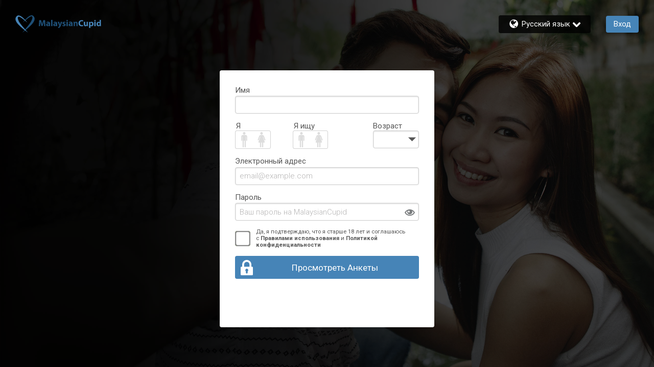

--- FILE ---
content_type: application/javascript
request_url: https://www.malaysiancupid.com/fSaLtFMwt0/Jjj_TkYA/6A/f1iX6NfkGpVQSpYcr3/PRc4N0sKYQk/IRFIf/AoOcBgB
body_size: 162366
content:
(function(){if(typeof Array.prototype.entries!=='function'){Object.defineProperty(Array.prototype,'entries',{value:function(){var index=0;const array=this;return {next:function(){if(index<array.length){return {value:[index,array[index++]],done:false};}else{return {done:true};}},[Symbol.iterator]:function(){return this;}};},writable:true,configurable:true});}}());(function(){pj();xtR();NXR();var FX=function(Aq,zU){return Aq===zU;};var MH=function(){return ["_![KF","YDC_\x07\"","9+0\x07","E-GL^(F","y","*\"+,4P_\tL","O)[G7CiX_=","I\x07<*\x07,","*=","(J","etAX\x00.:+1JU)ZR","mP SHHv*!:#Jv6MQ(","%OI\x40P\x07","(","+","/O","\x40q\f","S\t","S^G3","%_X^P;!0\v\x40","J","\'zA$","P","\x402K[3D","HL\x40&","\f^T$_hBW\x00==+,\t\v","2MQ8B\b","","-GEK\x07","&FA\x3f\\BNX\x07 !","\x00\x07\\V>_EI","#-LZ\"AS5SNP",">#\x40","T\x00=&+*\'","%\v","HBW\x00=:-6\x00","LQV^JP","&]S0n",")<-\x07","6\x00x","JY3[EXI4 -/.9DV","\';:2H\nZ","1LX3T_^{\n!.(\x00#\x07","]]3T","HN^\\\x07","\r7Jv2ZP.f.\\[5NBBW0##","o.","\'zxsm","$_FBO4##\v4Q9Z3\\Z2B\b","T:JCL","NU\\\x00;& %","_","gF3{q)\bOY^1TX)wFS\v]~\rQjb","\\Z","F!M","KV2\\m9WL[\"nNUM","KP$","{","*","","!zW/yO3F\t_E0YqaT#0LV","\x07GP2A]9","\x07DP","A","HF\"_","\r]}3[YY[;\'/Q^0","!,\"7V","\x40X*;!/\x40\x07","MZ!iHBI0==!0","G","^,U;8.E\\1R_","","L","e\vE\f","","(+6GNW","\x00\r_","P/LZ\fH5","\tE","Q","\"*"," ","cf_J]j*","\r[b\x3f^_E","2K}5E]9U","\rHA3","\x00uD\nJA\x3fUE\rM[\x07f4<\'\x07W4:R\x07Gk\x07_TI)o;\x07Jf\nL%JVUA/JNB_S&6\",-\\LV2IK3UE\v]\\9TY\b\x07*;;0RQ\fC%GY|S\x07KJA\x3fUEMZ=*:7f\nY)I\v\bkNR]\\o7/\bIS4\\3I\t\v]Z$\x07j\n- \"dLHQR>H_\x07]Z\"C[HQ6\",-PJ0MP:\x07\f]\x00\x40[+\\^CZ\x07 !n0B[^WF3M/S\b\x00JGk\\^CZ\x07 !fk\x00\x40F2F9ZA\x07HL\b-G\x07C<%*-6DWG/\\F,BVLFAT%u\\Ci\x3f*<6^LH|\"BZ\x3fSTGPHD]\\632$FZ/F(\v\b]]]n$gH#:+\x3fFWU5F\\(NSIU]L&_DK \f\"-!.U!\\Q/D\'ZVLF\x40A3HJYV\t3m\x40\x07R4GM~\vLZ\tZL8YbY\\; <>Pe5R3QQ\x3fnFGtGX] :0B!R\'TC~g:\'[\\8]L^QN): !J&\x00KpUVXLA#HE\rv*,:lC]%xM3W\r\x40]$P[X\x00*u+nPV2I]0B\x40PAX\vF[0SLXK#*tcZ^R\x07Z4I]0B\x40PA\tAA\rHvPM\f4)f9^\x07W=K^(DY]O\b0OENM!g:n^\x40\\H2MK)UQ/t\b3GVKL;&!,J\r2ZpIS\n\x07\tZkH\r\vK]= :-\vU)FL(F\tCiH[H\x00-$\'\t\vA%IK9_\x07]Z\"C[H_\x00r!+5J\rO<sbu\bG\x3fJ,!9!)P\tE!DJ96YX\r\x40GX:!-6KU[h\\.\vX\n\x00PN$__XK;6>\'PPKA-IS~\vN\x07V7VGK_f23!\vF4D.B]L&_M\x07 8ln\v\x00BOG=UB9\t\rUZ [Y\rIN2t(7Q\\.\bIt\fJA\x3fUE\r\x40[\\42(7Q\\.\b[t\f\x07\tRkAV_[c:bj\f\x07KG)GQt\x00[[vNCDJ\\ft8#RHH|\"BZ\x3fST\x008[Z\"U_TI:)c9\x07T-\x00qt|\'XX]S^pM\nSi `!\vI]Dl]zRLAC7H\vO[\x3f=!6\\V}^,U\x00YPkuIG\\a,<\'\v\x40]TiY)I\tp~NVbQ*7:`FPQA/_p\bG\vMBK6,\'fj\f\x07KG)GQtUS\n\\GzMXW&  j[^\x07V4]M2\x07\x07Fv\\8LDF\\[\x07c;g\x3fC[X\\=NJ2DHQ$NB\x00!,:+)^pRVXHGvVE.&b0F\fNZ&\x00(O\bVI\b:_TI\\49/0J!ZXpTG_\tE\x403YHM\x07!o=dLPJY%KK~GY\x07A9HLU]<cl5RZ4\ncBT\x07\x07EC3Xf,8.\'6C\\QV.\x00:R\x07G\"PCQ*7:`F\t\x00#Bu\vR\v]\\9TY\bgm:*RW4JpDS\fX]RL$_XBUg<gl\x40hNJ2D\x40]-\\[X\x00*r:nZC\\Ni:R\x07G\"P_\\\x07\x00=!n,BPQA/_pSV]ATGHU]=(g\x3fWUR{A(O]V7\x40[ U\x40H_9.\"7HC\x00]#\\V3IR]ARS#THYPo fk\x00\x40F2F2B\rQ\\\x40O\x408Y_DV]*c!k\r2ZpHS\fX][P\"OYCH.p/l\x40/PuYX\t\x00H0OENM!oj^WYViSI=UZLV\\F&_EI\\&;.<6HIWG5ZQ|A\x00F[~U\x07D\b)gl\'F\x00G)FX~GL]AG9M\vC\\U\n=<-Z\x072V.MM=SQ\tT:HNL]\nU=: ,BW{AYtLA3^\tNf4\'$BPQA/_aGX\x00\x00[Z!BK:= 9I\x00Vz^P5CZA]\x07GPlPD=g+l\x07Q\\$PpBTU\x40mP[XU.r+lIT!\\ZgNY]_T$^f[c*gy\r\x00;AYtRGLLAJZ8NBCLN=*:7\x00N=AYt\t\x00J\bk_\x40\\\x07 +g\'D\x40G}MTI\r\x07T$]HU\x00o&(jHM\x07\\7\na_AZ2PD_[W<:=2AW\\^.SXLLI\x00A>HDZHm,!/\x40V$\n9\tO\r\x07Q\x3fI[LM\n7-\'L]hM=UX\fZPtHNYLmrs\\HG(G[z_\\E\"\t_\\\x07\x00=!ln\\D\x07TiQa\t]\\8]\tO\x07o,s*B\t\x07%5ARSDT:[;6>\'C\tL.ZrCKJJZ;JGHMmul1U]$M[NVDJ7HLNf,!,K\x00V{ZZ(R\b\n\tE\x403\x00HXc+!,H\x40[W/FZ!ZX\x07^k\x07N\x07\f\x3f*hdBWP/EO0BVDL;__EVHm;&0\x07YVnIM;_\x00H+GMXW&  b5ZQYAiSI=UZLFDP\"RDIH;a\'6\x00D\\2sZY\x07\x40Qv\n\\=*:7\x07$MS9\x40I\\Y:\tYQ8msWSGnAK9UF[P\"OYCU]=a#\'JbZZ(R\bSX\x07T$][VobB\t\x07l\nK4USIUGxWNYQf32`Q\x00A.\naWW\\\x07X3NCB]NW;\'<-P\t\x07!ZXaIQ YPHYBK[W\'+b\x40\x07R4GM|CTFAvJYBO*o/bMPb1BJ\x00zJ[XU r&j^Q[Z4MM=S]FHG1D_[W;\'<-PH/K%WX\\G8YT\' *HM\x07\\7\n.\tI\x07\x07T$]\x07_#*)#F,D,\fTZx[YJ;:<,J$GQ9R*\x00F[P%OGYw*s+DDF%MrI\tI\x07[3B_aVYm=+6\x00KW}MrJ\f~H\x40\\\x07 +s`]lZ=UL\x07Mf\x07_#*)#F,D,\x40K\\\x07X3NCB]NW;\'<-P\t\x07!ZXaIQ YPHYBK[W&;+0\vJ\x072ML)KQ\x07HGZ\"JC%*-6H[\t\x07$MS9\x40I\\Y:[D\x00!,:+:4D*F\bQI]G/vDN\x07.3y[RL4tUT\x00\vAy9YYbB(fc|bf\x00MrAPy9YYbA(c=`#\f\x40\x07/K(|I,XXA\\%__\x406;=\'\'\\U\x00\x40(\x00MuZ\x40Z8xMZ9.<bOQ[P/EO0BUN+YM\n*rl,\x00H_b[9KT\x07T$]\x07Y\"\x3f\"\'J2UY)I\t_~NVM<a:07KA)MLa|\r$FVlYBV\x07W2b6DJ\x07v!KWthV\x00\"RB^<*:jKB\f\bU5F\\(NQ:\x40]-SMMZ9.<bOQ.FV:\bX\\G8YZ#g:kQC]&]Q\x3fSVUA/JNB_Sa!+:[WG5ZQ|SA\\I\x40F[eM]*!)6[\fE!Z9W\x40]UO\x408Y_DVU=gg9\fW]\bkZ`ST]]mBK[,.\".B\tiZZ(R\bQF_T:ONM(c<lKa.\bG$]LUr9!+RYAnLP2BGPAXT$__XKU!a \'N=ZZ(R\b\n\rQAl{VP_,;\'-Rd];ZZ(R\b\n\tE\x403\x00]BPUc*-T=UM9ST\x07E$U_BM\n*r*nZGY#GQ/S\b\x00\x07[zA]LUu+b!CT5Z^>KKPD\x00\x3fO!<:0QAbD*FNV9TMD^\x07.-\"\'PS\blQ8N\tgT;_KY#cl\x40\x07R4GMR\x07GNP\x002*!+0\vJ\x07u5F\\(NLGV\"SDC\x07\\49/0J\x00WU5F\\(NSIU]L&_DK\x07Si;`!VA5KK3UA\x00[[wY\v[\x07rrs;\x072V.MM=S7JA\x3fUENHg=`&UR9f^1B\rZHX3P[\".<)WPP4AP2X\n\r]\x40$T\vb[,;`1u\x07\\4GK%W>K\'K_3Y_J=!6\\VN(\vXK\\\x07j\tJYBM*r*n\fZQY_l\nx9I\x00\x07[s#THYPmfgn\\U\x07\\4GK%WL>LV\"H_\\*g,kFXYVnIH.F\nLJA\x3fUEMZ=*:7^*l!_^5S\x40\f\tDl.[_V\x07;6>\'C^C]KnXM3S\b\rVzMXW&  jC\tWG5ZQ|S\tA\x003j^\x40;+0\vJ\x078ZrF\t\bUO\x408Y_DV];c<n^JYZiSI3NQAIU\\pD#\x07 \"\'1[R2\b^aIQ\f\x40Z\"YW_fc\'kQ\x00\x40F2F9\t6LG7ND_,;\'-ZW\\\f!^rI\t\\A\x07A>_E\x00!,:+\r;ZZ(R\bQ\x00FMZ8_Y#:+x\v\\KK4\x00!S\f]1\x40Kz\\OYm\b+,\x00D\\2\npAR]DS#THYPgf50P\x07]`\\W5T\x07XXXWz_Bj\x07\x07&!)`FZC\x00]#\\V3IRX\n\r]\x40$T\tvV*,:b-KA!\\P.zX\fX]DL=_R^\x00!,:+\r;^^.\x07\bL>LV\"_Hu$\x00\rR2\bQ|NQ]\r\x07E#ICWZN=*:72MI9U\tY]DO\x408Y_DVU;gg9\fW]\b%S9IOARC7H\vC[\x3f >jCIL.\bV2\x07\bX\\G8_O:*s,F\v\\.M}V\f\r]\x40$T\vY!*scZ^Q\bNlM*F\x07Ug<[_V\x07;6>\'W\tF]3\\M)DNG3INY\x00!,:+\r;AYtSZ[P \x07M<a \'E4\x40V/\t\t\x00U]]\x3fIrJ;r8-E4\x40V/\tU\bzNCDJ]*#+%\v\x40H]5DSpSZLA>UO7;lnL!ZXaQTXA>SXM\f\n!:0V[U/Zz=DY\"]D\bA\\D_=o<b[)[~SXLLI\x07V>[YlM[Efih-DD_h\\W5TVXRN\b\\%tJcX\x07a<\"+\t\rDitS/t\b UBIC\\2c=6F.KK5HYXA\\%OBWHnu4\v\x004\x40V/\t\b1]G\x3f_Xv\t.[, #2Q\\.V:X\x07^k\x07Y\x07\f\x3f*g6\x00J4^.\x40A\x00[[vNCDJ]\x079.\"\x3fFLC!\\\\4b\x40Z8\x00MXW&  j[^Uh\\W5TT\r\x00A>HDZ\x07N9.<bOQZ3Y)I\tP~_\x07C\b\x07*;;0RD[G9XZa\v7J_^Nc=`,\nQHVlFz\b_AZ2\x07\tC\\\vmc<l\v\x00BHE/A[|S]PUTS9H[XU!r:*\vA9mQ(UZL[1NC\x00\bHqr~yG_K\\H6IM|NG\x07A$CnCM*<,7^DHZnKP1W\x07G\x3f\\K;msW\vA9dP\x3f\bG3\tHWWft\'$B\vA9dP\x3fG\x07E$_]B=o;\\F_,\x00Vp\x00eZ5ZNa,/.ZLY&AQ=K\b=\v\vmSMLUS,f5+\fZQZ3O.B\fMZ\vHA5RgBZZ\x07*;;0R\x40]ZnK^(D=D\bBK\x07&<`2SIZnNV2F\b8\x07J$__XKU*g\'l\fK_,Qs3DS\fL\x3f\\X\b)g:*\vA%^5\t\x00eZ5YHM\x07!o+j\\FG#\x40s3DVPA]LY%_PD_[T,f:*RU]%_U\b\\J]G/XYX\x07\"* 6JL[/]K|DHFGv\\BCX6mgy\r[)[,U\x07MFO\\8[GA\x40\x3f,f<\'\x07W%\x00VrAPy9YPD\bc.,0QOU5F\\(NY\x00D[-\\D_=o+L4ZFI\x07Y3TLYQ^Dt*pZI\bXViSI=UZL\x00\x00\x40FxNYT|=&+11xNZ&\x00QrS\b\b=\v\b\"RB^\x07*9hd\\F_,\x00QpELUHUS;\'\'1DWE|F:NeZ5P[XU&r y\b\x00\x40X=UVzRS\rH^t\x07M\tm,!,K\x00VbaSSWWF]G/vDNN\x07ii<~W\vZ.IS0^6RN\\kT^AUZN9.<b\vOLJZnKP1W\x07G-G_\\\x07\x00=!n#D\\V}\\=\tI\\i_EP\x00[\"*:*W]%PK~\v\x07FGP.ND!.\".>J0(O_\x07DE:__H\\2c--\x07IG%Y)IAzHVP]m;&0\x07H}\\(^\nX\x00\x00[Z!_Xt=+6\x00KWQ2M^7GLL\x00F]L&_WQ!;\',\x07H}\\(^\nN\x00\x00\x40FxTNUMNa.<%PPWG5ZQ~GLZPE3YQa=8#OQZ3^.\x40G_N\"RB^;\'!&WPWG5ZQ~\v\x07FGP.N\\mft`WR,\na_\rLpH\r\v\x07&<`,\nQHAiO!\vA0OENM!g:kJ\x076IM|UG\x07A$CnCM*<`.B[m.GAJYE[-LJ_H;\'\'1DW\fv.\\M5B\t*)S\x40S~_KP##7H4M9STA\\%HBT*;+j\\F^0DZ(N]FHS\"_YaV\\cf\'C^U\bNlK^(DKJA\x3fUEMZ) <jWUA}\\W5TT\r-GA$SN^!(:*GC\x07\r}q\n\bX\n\t[3\x07_EP\x00[;=7\x07WV3sMYF]G/vDNNH;f54\v\x00%\\3J\n\x00F[mSM\x07= 9`WO4QO9\x07HF\b8J_^H&g*g\x3fQ\x00A.\bP!Z\t[3M\vhK=gl+\x40R,\b\\=SQ]P;J_Y+*\"\'\rQj)MS8\x40Z8_K_f4<\'\x07W4\x40V/\tHA3\x07PDM\x07.;!0P<\rlZZ/R\x3fL$EHA\x079 ,t\'^\x07V8\\aG\x07X3NCB]USg;&+\\D\x07T}^P5CZAXXTHz_VKL;&!,J\r2DtIIU[I*HY!(:*CT]A}\\0BAS9H[XU*r~nOKD`iM.FY]SL\t$NZ*)\x40(\b2MK)UQ\t\\[5NBBWSg;b0F\t/VpFS\nRC7H\vX\x07.&f#C^FHFn^^0R\fJ]~NVK:= bL%\x00KuZ_L\n$H#\x07 \"\'1\\W\x40/DI9X_\x00\x00L[~T\x07B:!-6KU\\h\\\'U\tS#THYPgf54\v\x00\x074\x40V/\vL\\X3T_^;:<,J\x40ZP1N\tY\\\\[5NBBW[c&g9WUR}\\=W\n\b\\PMXW&  bZQ\\H.\x00^pHV]DJtTNUMQY;f3$FZ/F\x3fX\n\x40H9BL_cm:*RW4B)\fH+PD,  ,QHU5F\\(NY]_T$_V[\x07gf`/\v\x00N]&]Q\x3fST[A]LKSt=+6\x00KUAh+UY\\\\[5NBBW[f4(-ZN3_V(DYZ[P \x07_W\r;f5!\v\x40UzZZ(R\bQUG&UYYJ(Ec:lB4Q9_LEX\\[5NBBW[\\49/0J2\x00rJ\\\x40O\x408Y_DVU;gg9WU]lA=\v]XSzI\x07EY9c7n^BY^l_>\v\x3f]\tX$G3N^_WS\x07gf`5U]&]Q\x3fS\\\x00N0UYH\\<8\'6\t\r0ZZ*_]-YJ^\\SEu=+6\x00KUF}NJ2D\x40\x00N\x3f\\\fQ ! \'\tL]bAQ|I\x07\t]Z$_\\\x07\x00=!n,INE!Z(\x07HA9HNV*,:+\t\x074Z:ALa/JN\\Na=:6Q\x00\x40F2Fd.\vJLLI\rl_^Dub|n\\Q\fC%TC~IV5T7\x07MXW&  jC\tWG5ZQtFGY\x40\x00;[YF[:!-6KUGhD.BH[\\_X]g);,\tL]h\\\'AYOS\x00F!S_NQ[a\x3f<\'OQ[]%PKu\\H\x3f\\L\x00=)\'aG!\nV2\x07\x07HA9HVM]*7:XIG\x07V!CB.BH]7XYXI\x07]m=+6\x00KW.]S0A\x07\r\t\x07lHNYLo;`#\b\x00PGh\nM9SVDGT SLLM\x07a:=\'3B]4l^(FT\x00 \x40R>EYK6/.V]hbJM=ISXJDZ4SGH_W.=-*\x40G5ZZ~\vX\x00LF%\x07T*#lnHIG&GM1VS\t]S9HF{\\&  `FPPu5DS\nB\b\vtMDZGWcm(7sA3AP2kV5\x00mYJ^\\SFu,/1P\x40WbM9ST\x07F\"U[\bfc:k[\f\\nIO,KYZ7HLXT;<g\x3fFF.KK5HYXLA#HE\rX]\x3f\x3f\";BM\x40lIM;R\x00\x00HzTKL;&!,B[^R2\bKa\\\x07]IT\"HRVO\x07o*s,:U&[\\.B2_T%\tZ[(*:QK4\x00+BVA[k_J\\\x0707;+,Jbz`6.\n\\R\tHNC]\x07*=+JW{\\\'QPx]NYi\x07.\"+6\x00\rfrt145+>l{uyrn67\bgnKV2MMfBT\x008HG7WNY\\]!a\f\'3v>vwmi>4#1:vbxlaN9.<bOKD`gY:TjT8LJ^CYf`%f]4MG(XE\x07t\x07D[(*:\x07\x40\x40)GQt-433$vQ3X^Jf!++0\x00z]&Gu\bL\n\rGQ9HV]*;#HG%Z5\t/\x3f<5;bpe}hw7:\x07(5i\\2MQ8B\bFRF1__}X\"*:\'ZL[fe~l\x3f5.&-gqhnf$0\r\bkC]!DS%\\\bGN1J^{\\ =t6D\x40W/ZC IXY\x40_EI\\=u:lKV2MM [DNE#\b}HW=u<lK\\2C IXY\x40dhNC]\x07*=t0D\x00\x40W%ZZ.\rEH+G\x07Y7;stF\"W^)[ZrFY/zTdZ[,.:!Z\rF.KK5HYXLA#HEvd\\ft-#C\t2MK)UQI\x07F3T_vNGc#s$FZ/F(\\)[G7CDJ2\x07=.7j[\f\x07V4]M2\x07\fY+UJ*FMXW&  j^W\\H6IM|BG\b\"EXUOm: &LV$\naS\tf/WIBUUS;;\x07J)\\Z.F)UA\rkmP\x07=.:-PxNZ&\x00Q)KPLARC7H\vCY&c/nO~(#l\vLPES]G/ABKHg*s\'DD_h\\u\t\t\x00D\bk\x07YBg\x00,(Q]Vi\taBS\x00[[mY\f\b#<+b\fW]\ba\x00\\aLZ\vHY:N] !+kLT\r\x000]L4_\x07\\P^U(;&cWOW\\\b#lA\fJ]~NVUNTc!C]!DS%\\\bOwY\r\vW#ns\'D\x00\x40F2FzLZLA#HE_:-%+!ZD\\}^u\bGH0SELU\f4&(j[QA/_3Z\x07\x00[[vOVP,Y\x00f2>\f\x07KG)GQtSVXO\"PD_[W<;<+\x07H4QO9HQ]LA#HE\r\\[c=gyWU]}g]6B_FA9NR]\\] :0B[P!DStSS_JP~\x07\x00\bZN=*:7\x07:Q*M\\(GLLNAxYDCJ\x07\x07:,:-T]]}\\\x3fHJA9HCXfcl\v\x07H}FC )VU\b8j_K\fa)<-\x07ZQ\\\tbiM;R\x00\v\bk\x07EQE\\+gptl\\]4\x00\x00f\x40G\b[~nU\x3f**kU3W\x07R9\frS\\\x00\n3_KZO9 \'&JBX\bpu[\v]\\9TB\x07= 9bRUg9XZU\b\\J`[ [GD]S;;+/\\`LZ/S\b\x00[PvTDC*=/ ]3\\^2D_-!G9HOHKS o,\'JQA!JS9\vZEHG$[R\rV*,:1JPG`\x40^*BZQ/;PX4UGP\x07=.:-/\r\\-MK4H_S]z\\AbC(c<s.1CxY[}]u\v\nL8E[_Hm*\t!0\x07Q]nZZ/H\x07\'YA\x3fUE^Z[;&#\'0K62B\rQ5LxND~M!(fkF\vR6AX=S]UP9IH]L_r6`&LV\rMR3U]I\x07]7HOZX\f  !\x00W]#Q+_N\x407]N[N\fa#/,\r\x07DV3za^TOZ$W\x07U\n[:<+0+\x40Gld%\t\"\r[F\x3fUEM]-=;2Z\x07\x07V4]M2V\n\x07R_9IH]LI33 7\tIzX0F\x40]\tZ4O\x40\t3!;.^M\t-Q9S\x40]\tMz[]u_#u\vnAOUlOO)\t\fXO\vHF3<*l\'\x07OA%\\J.IZ_\x07FE~V[XUc\x3fC^Q\\NigU\tS#THYPgf50P\x07]`\\=W\n\b\\A\\%J_^*!:1CX]h\x3fF\tQ\x40R]\"\vY\x00!;b6D[C/[KB\t\r\x07V7VGM]c:lC\fY\x40%DYrD\x40\x005[XHDO,.=\'HKzZZ(R\bQ\x00FZA9JD\\c;g\x3fC[\fNA%\\J.IZ\v]\\9T_\b\x07*;;0RQ[R0XS%\x07DHG1OFHW\x07f23jC\f]{","\x40[\x3fIC",";\'","OF","yt\t","YLW","NV.T\x3f\r","n)\"-v","7",":/","N+ 9","K^0D)\b\x00\x00LF\x3fIx]\\\'\x07/1","w\x40%\\","V2W%\rL","INCJ\x07\v.:#","c&x","\x405K\\9T\t","K/N","CNLK<\r&<6","M9S","[F\"vDL]",".SP%eP(N4\rGA","","^(\x07<\tGQ:_Y\"\x3f;6Uh![=W\n\b)",";!7\t\x40","L9D\b","\x00\x07Y","IZ.AKs","<;","\x07GA9OHEJ\x07=;","vvw{SK","<;\x07,]:U","VGZP(H\b\'O","wZ/j\r","RU7|\t7e8&HF:Z\x07R_`E!&%^7P2[^\n3L\x07","A$CnCM*<","S$UFnQ\x07\f *\'",":UHLM!","(& \v",".o8|","}K&<+","5.=;lV2IK3U","D!\\V2bZ\\9Tn_K\x07","w`2N\t[P","7\x40[ U\x40H",")//\\","m5HZT%\\`,F\b\x07W]L&_","\'\x07L",")JY%KK|`\t]Z$g","<>#","_T:ON^","v","","`wj~r61\v\f.7w0az`6","X","i","2IL{","2R","k\x07","AT%jYDO*!)","U5DS\nB\be\\%N","RV,d",";KG!DS\bU","FLK","C","]","%__","V2A",".G[9i","\x00\tq","2\x07B]3|Z/S","V4jM3P\t","%\n","A)^Z.","iN_O*!0W6\\.\\^5I","\t\x07V.[P.xJ","LC",".&\"\'3U\x07r0kQ(","\".\'.+A\x07V3[","\tJZ%",",F(","HG5RBY\\:=+","*\'","T9ZP/D","W\x40]YYg","TJCE","+ \'","\vFX&VNY\\",",\"+\t","aA","m",".\x3f>\'fZ,L","\"","5DP8N","&\r_\\8_\vnV*!:b.F\x07J0\\V3IZ<EP","\vE\\3T_t","\x07\n#+/Q","9L_FBMU\v*=)UUe)MH9U","<:#","\x3fXY","4\x3f\x3f\"\':\\&V4]O","++4:]_IK5H","-&:,V","F&_JF\\",",B\b\x07\x40Z8","BFMQ8B\b","\vA","C%FA\"VN{X","^Z2CC","J\x07=;+\x07VR-X","=6","\x07ZA[_L","","FR","1\x00LT","5S","G5\\[","T[A","P\\]Z","\\\x07[\\3T_LM!un2\x00Q\x07R)\\","Zf\b","lMS9I+!mp\thNNV*=","ZZ/W<LM\"","",":=",",G\x07V","\x40V*!46DR","D\\;_TI","J\\\x07%= :-\vU|&","\x07_PLNCM\x3f<;+,\x00","m","I","\x07HA5RnUZ;&!,","\f.>6\x00\x40&F0XP.S\"GT:","U)MS8T","F].M\\(",":!*",":[EJL*","z.U","_MK\\&9+\x40","Q\x40\b",",B\b0\x00[","F&_HDX6\'.<\x07K","^0K","\x40X\x07\'*=","W:OY","dC,Mo=^)\x07F[","YHI,*","hdL","Y]9TN","#\'J","W&","ZP;U]H","HF\"{[_x \x3f!1&v","8J","KL;&!,","PA9",".B\r[\x07","AD3\br9CQ$HL3H\v}Ub& b.\vK^)KNQ8KG7HR","W\b\v]","6ww NV|","$N_","\x40-","G!Oq=J","!;;}","KV0.,&","4WBCM,",",N0\rYA>","6\x40","\x00\r","\r\v\x00!<!05DR}","!IG",",FL[S\tP.JB_\\\x00H\t=\'nJBUu%JnHDQDPf\x0048t","YH_<\'","J]5[EN\\","=W\n\b2GV","+9-","H\x07HR3","X!6\x3f+\x00H\x40+","ZG5","6\vJfk","D!\\V2bZ\\9TyHJ;","^N[P*#-\v","V6","G~$\x40%,A^sBi p","JJJ\\:=","KW9D\f","&G\\)T","[L","U","3uMfxv"," \">.\x40","\\0H\t","RQ+AK*N\t\x40A/YCLW","2\x07FXLNCM","<}}k",".-!\x40\x07\\-MK9U","}L&_n_K\x07","IHE\\\x00#*!Ua%DP=C","\vFQ3oydz\x3f  \'",";LA","\x00\'^[HD]\\6\v+1\t\x00LG/ZL","AL\fF\b=_T:SO","","{=S","\\NYZ76\b+6:W^3iO5","8H0\x00\x07DT\"SDCz;=!.W","=","$AL","QV2","X9S.F[3uMKJ","!Q]5M","/4\vRdC,MK|wYG","OZ(o\rZFHDZJ\x07\v.:#","\x40%LZ#NjNM*\r\'6","J\x07G","VA)FX5A"];};var vs=function(){return Er.apply(this,[bt,arguments]);};var OX=function MX(IU,gA){'use strict';var BU=MX;switch(IU){case Ec:{var Rr=gA[YP];var DA=gA[AJ];Z1.push(UA);if(SH(DA,null)||Ws(DA,Rr[n1()[BB(Rs)](JH,nB)]))DA=Rr[n1()[BB(Rs)](JH,nB)];for(var qT=Rs,ZX=new (V4[n1()[BB(OU)].apply(null,[IT,gk])])(DA);j1(qT,DA);qT++)ZX[qT]=Rr[qT];var bk;return Z1.pop(),bk=ZX,bk;}break;case zv:{var Jq=gA[YP];Z1.push(Ix);var T0=w0()[Uk(ZH)].apply(null,[Cx,bs,bs]);var Fs=w0()[Uk(ZH)](Cx,wx({}),bs);var LB=new (V4[n1()[BB(rX)](PU,NU)])(new (V4[n1()[BB(rX)].call(null,PU,NU)])(n1()[BB(nS)](xx,pX)));try{var RT=Z1.length;var mq=wx(wx(YP));if(wx(wx(V4[PY()[xf(OU)](bU,dH)][w0()[Uk(YA)].apply(null,[U2,br,F0])]))&&wx(wx(V4[PY()[xf(OU)](bU,dH)][w0()[Uk(YA)].call(null,U2,tX,F0)][n1()[BB(sq)](f0,LH)]))){var Jf=V4[w0()[Uk(YA)].call(null,U2,kX,F0)][UX(typeof n1()[BB(U6)],n3([],[][[]]))?n1()[BB(sq)](f0,LH):n1()[BB(rN)].call(null,Q9,bw)](V4[n1()[BB(H6)].apply(null,[Az,w9])][n1()[BB(Oz)](nh,VM)],n1()[BB(dH)](SW,bE));if(Jf){T0=LB[dp()[VZ(fh)](HE,Rs,OU,Q6,pw)](Jf[w0()[Uk(tC)](CN,fp,bE)][Ag()[f9(pw)].apply(null,[HE,pq,M3,fp])]());}}Fs=UX(V4[PY()[xf(OU)].apply(null,[bU,dH])],Jq);}catch(hW){Z1.splice(U7(RT,rN),Infinity,Ix);T0=PY()[xf(rz)].apply(null,[JG,YC]);Fs=PY()[xf(rz)].call(null,JG,YC);}var BQ=n3(T0,Bz(Fs,rN))[Ag()[f9(pw)].call(null,HE,pq,KM,fp)]();var pM;return Z1.pop(),pM=BQ,pM;}break;case VO:{var MZ=gA[YP];Z1.push(tg);var K3=UX(typeof PY()[xf(Q9)],'undefined')?PY()[xf(YA)].apply(null,[sE,hY]):PY()[xf(RG)](LZ,Ub);var A7=UX(typeof PY()[xf(gk)],n3([],[][[]]))?PY()[xf(YA)].call(null,sE,hY):PY()[xf(RG)](xb,tW);var xE=dp()[VZ(ZN)](d6,D7,fp,NQ,NU);var NW=[];try{var kG=Z1.length;var Tw=wx(wx(YP));try{K3=MZ[PY()[xf(Eg)].apply(null,[T6,lA])];}catch(GM){Z1.splice(U7(kG,rN),Infinity,tg);if(GM[kQ()[np(rN)].call(null,RG,W9,wx(wx([])),vb,OZ)][PY()[xf(cM)](NQ,hX)](xE)){K3=n1()[BB(gW)](Mx,gg);}}var Zb=V4[UX(typeof n1()[BB(P7)],'undefined')?n1()[BB(tC)].apply(null,[HF,IG]):n1()[BB(rN)](BM,DZ)][FX(typeof w0()[Uk(Bw)],n3([],[][[]]))?w0()[Uk(Ch)](l9,Bw,rp):w0()[Uk(br)](nY,p6,mg)](BC(V4[n1()[BB(tC)].apply(null,[HF,IG])][kQ()[np(pw)](Gb,NM,wx(wx(rN)),p7,Dh)](),hw))[Ag()[f9(pw)].call(null,OM,pq,NU,fp)]();MZ[PY()[xf(Eg)](T6,lA)]=Zb;A7=UX(MZ[PY()[xf(Eg)](T6,lA)],Zb);NW=[DG(Jc,[UX(typeof w0()[Uk(p6)],'undefined')?w0()[Uk(tC)].apply(null,[Xb,AZ,bE]):w0()[Uk(Ch)].apply(null,[S9,fw,KC]),K3]),DG(Jc,[PY()[xf(tC)](CW,Zr),Zq(A7,rN)[Ag()[f9(pw)](OM,pq,Q9,fp)]()])];var GQ;return Z1.pop(),GQ=NW,GQ;}catch(Nb){Z1.splice(U7(kG,rN),Infinity,tg);NW=[DG(Jc,[w0()[Uk(tC)](Xb,dN,bE),K3]),DG(Jc,[PY()[xf(tC)](CW,Zr),A7])];}var jG;return Z1.pop(),jG=NW,jG;}break;case G:{Z1.push(hh);try{var fg=Z1.length;var Yw=wx([]);var K6=new (V4[UX(typeof PY()[xf(xG)],'undefined')?PY()[xf(OU)].call(null,bU,kM):PY()[xf(RG)](BZ,Q6)][PY()[xf(dQ)](U6,G2)][wW()[k6(EG)](EM,kX,Ix,kX,R6,RG)][n1()[BB(XZ)](hx,UZ)])();var xz=new (V4[FX(typeof PY()[xf(kX)],n3([],[][[]]))?PY()[xf(RG)](E7,wQ):PY()[xf(OU)](bU,kM)][PY()[xf(dQ)](U6,G2)][wW()[k6(EG)](EM,VE,O3,Rs,R6,RG)][PY()[xf(OG)](Sg,KH)])();var gG;return Z1.pop(),gG=wx({}),gG;}catch(Fz){Z1.splice(U7(fg,rN),Infinity,hh);var Z3;return Z3=FX(Fz[PY()[xf(mp)](Q9,zY)][UX(typeof PY()[xf(rg)],n3('',[][[]]))?PY()[xf(ME)].apply(null,[xh,bv]):PY()[xf(RG)](sN,PM)],UX(typeof PY()[xf(c9)],'undefined')?PY()[xf(SG)](kh,wD):PY()[xf(RG)].apply(null,[Y7,kh])),Z1.pop(),Z3;}Z1.pop();}break;case mn:{Z1.push(D6);if(V4[PY()[xf(OU)](bU,tg)][n1()[BB(H6)].apply(null,[KT,w9])]){if(V4[w0()[Uk(YA)](kq,H3,F0)][n1()[BB(sq)].apply(null,[lQ,LH])](V4[FX(typeof PY()[xf(Iz)],n3('',[][[]]))?PY()[xf(RG)](kZ,EE):PY()[xf(OU)].apply(null,[bU,tg])][FX(typeof n1()[BB(Ab)],n3([],[][[]]))?n1()[BB(rN)].apply(null,[bz,EN]):n1()[BB(H6)](KT,w9)][n1()[BB(Oz)](fB,VM)],w0()[Uk(gW)](qr,gk,BE))){var GZ;return GZ=FX(typeof PY()[xf(Rs)],n3([],[][[]]))?PY()[xf(RG)](ME,Iz):PY()[xf(kX)](qp,fM),Z1.pop(),GZ;}var fQ;return fQ=PY()[xf(rz)](JG,Pk),Z1.pop(),fQ;}var zw;return zw=w0()[Uk(ZH)](dw,wx(wx(Rs)),bs),Z1.pop(),zw;}break;case EK:{Z1.push(AN);var Uz=w0()[Uk(ZH)](gX,P7,bs);try{var IN=Z1.length;var qE=wx(AJ);if(V4[w0()[Uk(KQ)].apply(null,[ID,rX,JG])]&&V4[w0()[Uk(KQ)](ID,wx([]),JG)][w0()[Uk(TZ)](Hr,wx(wx(rN)),Cq)]&&V4[w0()[Uk(KQ)].apply(null,[ID,O3,JG])][w0()[Uk(TZ)](Hr,sE,Cq)][PY()[xf(cp)].apply(null,[lh,Hk])]){var sW=V4[w0()[Uk(KQ)].apply(null,[ID,I9,JG])][FX(typeof w0()[Uk(qQ)],'undefined')?w0()[Uk(Ch)](sN,M3,V9):w0()[Uk(TZ)](Hr,wx([]),Cq)][PY()[xf(cp)](lh,Hk)][Ag()[f9(pw)].call(null,r1,pq,I9,fp)]();var kW;return Z1.pop(),kW=sW,kW;}else{var PE;return Z1.pop(),PE=Uz,PE;}}catch(Pg){Z1.splice(U7(IN,rN),Infinity,AN);var Xh;return Z1.pop(),Xh=Uz,Xh;}Z1.pop();}break;case HR:{Z1.push(Oh);var SQ=w0()[Uk(ZH)](hg,zE,bs);try{var JW=Z1.length;var rh=wx(wx(YP));if(V4[w0()[Uk(KQ)](wY,Zw,JG)][n1()[BB(Ez)].apply(null,[fk,Q9])]&&V4[w0()[Uk(KQ)](wY,wx(Rs),JG)][n1()[BB(Ez)](fk,Q9)][bh[RG]]){var b7=FX(V4[w0()[Uk(KQ)](wY,zE,JG)][n1()[BB(Ez)](fk,Q9)][PY()[xf(Db)].call(null,nB,hE)](bh[I9]),V4[w0()[Uk(KQ)].call(null,wY,rg,JG)][n1()[BB(Ez)].apply(null,[fk,Q9])][Rs]);var WZ=b7?PY()[xf(kX)](qp,Ih):FX(typeof PY()[xf(Lg)],'undefined')?PY()[xf(RG)](Pz,Yg):PY()[xf(Oz)](A9,tf);var G7;return Z1.pop(),G7=WZ,G7;}else{var pg;return Z1.pop(),pg=SQ,pg;}}catch(vE){Z1.splice(U7(JW,rN),Infinity,Oh);var zN;return Z1.pop(),zN=SQ,zN;}Z1.pop();}break;case rl:{var Bb=gA[YP];Z1.push(OQ);if(UX(typeof V4[UM()[dz(rN)].apply(null,[hG,r9,zb,GG,Gb])],w0()[Uk(pN)](g7,D7,Rh))&&Gw(Bb[V4[UM()[dz(rN)](hG,r9,gk,H3,Gb)][n1()[BB(UZ)].apply(null,[OA,hb])]],null)||Gw(Bb[n1()[BB(Kh)].apply(null,[Nm,XN])],null)){var YZ;return YZ=V4[n1()[BB(OU)](lb,gk)][FX(typeof PY()[xf(hb)],n3([],[][[]]))?PY()[xf(RG)](mG,IC):PY()[xf(qQ)].apply(null,[mw,xH])](Bb),Z1.pop(),YZ;}Z1.pop();}break;case qK:{Z1.push(kh);var X9;return X9=wx(Bh(UX(typeof n1()[BB(hb)],n3([],[][[]]))?n1()[BB(Oz)](pY,VM):n1()[BB(rN)](WM,g9),V4[PY()[xf(OU)](bU,l3)][PY()[xf(dQ)](U6,vp)][wW()[k6(EG)](S6,KM,Q9,M3,R6,RG)][n1()[BB(XZ)](I7,UZ)])||Bh(n1()[BB(Oz)].call(null,pY,VM),V4[PY()[xf(OU)].call(null,bU,l3)][PY()[xf(dQ)](U6,vp)][UX(typeof wW()[k6(VE)],n3([],[][[]]))?wW()[k6(EG)](S6,ME,Oz,ME,R6,RG):wW()[k6(Ch)](L3,Gb,bZ,rN,Lb,dG)][PY()[xf(OG)](Sg,h9)])),Z1.pop(),X9;}break;case vK:{var Zg=gA[YP];Z1.push(Sg);var VG=FX(typeof w0()[Uk(Op)],'undefined')?w0()[Uk(Ch)](qG,QW,xh):w0()[Uk(ZH)](lg,lC,bs);try{var lZ=Z1.length;var n7=wx(AJ);if(Zg[w0()[Uk(KQ)](RH,wx(wx({})),JG)][PY()[xf(cz)](Oh,x3)]){var SN=Zg[w0()[Uk(KQ)](RH,wx(wx(Rs)),JG)][PY()[xf(cz)](Oh,x3)][Ag()[f9(pw)](YE,pq,Jz,fp)]();var qZ;return Z1.pop(),qZ=SN,qZ;}else{var sb;return Z1.pop(),sb=VG,sb;}}catch(b9){Z1.splice(U7(lZ,rN),Infinity,Sg);var F6;return Z1.pop(),F6=VG,F6;}Z1.pop();}break;case vV:{Z1.push(Wq);throw new (V4[PY()[xf(SG)].apply(null,[kh,nU])])(w0()[Uk(JC)].apply(null,[Yf,U9,br]));}break;case U8:{Z1.push(LM);var HM=w0()[Uk(ZH)].apply(null,[kz,rg,bs]);if(V4[w0()[Uk(KQ)](bO,wx([]),JG)]&&V4[w0()[Uk(KQ)](bO,Lg,JG)][n1()[BB(Ez)](lT,Q9)]&&V4[w0()[Uk(KQ)](bO,zZ,JG)][n1()[BB(Ez)].call(null,lT,Q9)][UX(typeof PY()[xf(gN)],'undefined')?PY()[xf(LG)](bW,VS):PY()[xf(RG)](DZ,r6)]){var Y6=V4[w0()[Uk(KQ)](bO,VE,JG)][n1()[BB(Ez)](lT,Q9)][FX(typeof PY()[xf(IG)],n3([],[][[]]))?PY()[xf(RG)](Gh,pW):PY()[xf(LG)].apply(null,[bW,VS])];try{var M7=Z1.length;var WE=wx(AJ);var gQ=V4[FX(typeof n1()[BB(M3)],n3('',[][[]]))?n1()[BB(rN)](hb,Jz):n1()[BB(tC)].apply(null,[SU,IG])][UX(typeof w0()[Uk(g3)],n3([],[][[]]))?w0()[Uk(br)](A4,rN,mg):w0()[Uk(Ch)].apply(null,[UC,rN,Hb])](BC(V4[n1()[BB(tC)](SU,IG)][kQ()[np(pw)](Gb,NM,U6,RG,FW)](),hw))[UX(typeof Ag()[f9(Rs)],'undefined')?Ag()[f9(pw)](IE,pq,U9,fp):Ag()[f9(kX)].call(null,mM,Pw,p6,R3)]();V4[w0()[Uk(KQ)](bO,OU,JG)][n1()[BB(Ez)](lT,Q9)][UX(typeof PY()[xf(DM)],n3([],[][[]]))?PY()[xf(LG)].apply(null,[bW,VS]):PY()[xf(RG)](kb,mg)]=gQ;var OE=FX(V4[w0()[Uk(KQ)](bO,c9,JG)][n1()[BB(Ez)](lT,Q9)][PY()[xf(LG)](bW,VS)],gQ);var sC=OE?PY()[xf(kX)](qp,qw):PY()[xf(Oz)](A9,HX);V4[w0()[Uk(KQ)](bO,Ez,JG)][n1()[BB(Ez)](lT,Q9)][PY()[xf(LG)](bW,VS)]=Y6;var TN;return Z1.pop(),TN=sC,TN;}catch(A6){Z1.splice(U7(M7,rN),Infinity,LM);if(UX(V4[w0()[Uk(KQ)].call(null,bO,fp,JG)][n1()[BB(Ez)](lT,Q9)][PY()[xf(LG)](bW,VS)],Y6)){V4[w0()[Uk(KQ)].call(null,bO,D7,JG)][n1()[BB(Ez)](lT,Q9)][UX(typeof PY()[xf(RG)],n3([],[][[]]))?PY()[xf(LG)](bW,VS):PY()[xf(RG)](g3,nw)]=Y6;}var Pp;return Z1.pop(),Pp=HM,Pp;}}else{var C6;return Z1.pop(),C6=HM,C6;}Z1.pop();}break;case hF:{var vN=gA[YP];var E9;Z1.push(cC);return E9=wx(wx(vN[w0()[Uk(KQ)](QH,jh,JG)]))&&wx(wx(vN[FX(typeof w0()[Uk(hZ)],n3([],[][[]]))?w0()[Uk(Ch)](Kw,U6,Qp):w0()[Uk(KQ)].apply(null,[QH,jM,JG])][n1()[BB(Ez)](f2,Q9)]))&&vN[w0()[Uk(KQ)](QH,tX,JG)][n1()[BB(Ez)](f2,Q9)][Rs]&&FX(vN[w0()[Uk(KQ)].call(null,QH,pw,JG)][FX(typeof n1()[BB(HN)],'undefined')?n1()[BB(rN)].apply(null,[Dw,Lp]):n1()[BB(Ez)](f2,Q9)][Rs][Ag()[f9(pw)](H0,pq,U6,fp)](),w0()[Uk(w7)](GX,wx(wx(rN)),tZ))?PY()[xf(kX)](qp,Q3):UX(typeof PY()[xf(fE)],n3('',[][[]]))?PY()[xf(Oz)](A9,UD):PY()[xf(RG)].call(null,rN,U2),Z1.pop(),E9;}break;case UK:{Z1.push(fz);var GN=V4[w0()[Uk(YA)].apply(null,[Ek,wx(wx({})),F0])][PY()[xf(ph)](mW,ng)]?V4[FX(typeof w0()[Uk(p7)],'undefined')?w0()[Uk(Ch)].apply(null,[Tp,Uh,WG]):w0()[Uk(YA)].apply(null,[Ek,l9,F0])][kQ()[np(Ix)](pw,m3,l9,D7,Ap)](V4[w0()[Uk(YA)].call(null,Ek,Kg,F0)][PY()[xf(ph)](mW,ng)](V4[w0()[Uk(KQ)].call(null,zs,bs,JG)]))[w0()[Uk(Zw)](FQ,fw,T7)](Ag()[f9(RG)](N6,rN,NQ,zZ)):PY()[xf(YA)](sE,ET);var cW;return Z1.pop(),cW=GN,cW;}break;case bI:{var HZ=gA[YP];Z1.push(xx);var nE=n1()[BB(IG)](t7,PN);var zq=n1()[BB(IG)].apply(null,[t7,PN]);if(HZ[w0()[Uk(Gb)].apply(null,[T9,rX,lh])]){var m6=HZ[w0()[Uk(Gb)].call(null,T9,ME,lh)][w0()[Uk(qN)](LQ,pE,Wb)](n1()[BB(Iz)](mb,lC));var mC=m6[w0()[Uk(HE)](gY,kX,W7)](PY()[xf(Yz)](Zw,k9));if(mC){var gp=mC[dp()[VZ(ME)].apply(null,[Rz,P7,RM,Rs,mp])](dp()[VZ(Lh)](zW,Ch,Gb,EW,I9));if(gp){nE=mC[w0()[Uk(UC)].apply(null,[pb,XG,Db])](gp[w0()[Uk(Xp)](Bg,jb,HQ)]);zq=mC[w0()[Uk(UC)].apply(null,[pb,kX,Db])](gp[PY()[xf(CW)](gb,KZ)]);}}}var vC;return vC=DG(Jc,[w0()[Uk(TM)].call(null,D9,I9,Ab),nE,Ag()[f9(fE)](zp,tC,M3,ZW),zq]),Z1.pop(),vC;}break;case dJ:{Z1.push(rw);var RW=FX(typeof w0()[Uk(cp)],n3([],[][[]]))?w0()[Uk(Ch)](vZ,M3,pb):w0()[Uk(ZH)].apply(null,[EI,MM,bs]);try{var Nw=Z1.length;var g6=wx(AJ);if(V4[UX(typeof w0()[Uk(v9)],'undefined')?w0()[Uk(KQ)](cA,sE,JG):w0()[Uk(Ch)](Zp,wx(rN),BZ)][UX(typeof n1()[BB(TM)],n3([],[][[]]))?n1()[BB(Ez)](UD,Q9):n1()[BB(rN)].apply(null,[l7,zG])]&&V4[w0()[Uk(KQ)](cA,OU,JG)][n1()[BB(Ez)].apply(null,[UD,Q9])][Rs]&&V4[w0()[Uk(KQ)].call(null,cA,wx(wx({})),JG)][n1()[BB(Ez)](UD,Q9)][Rs][Rs]&&V4[w0()[Uk(KQ)].call(null,cA,l9,JG)][n1()[BB(Ez)].call(null,UD,Q9)][Rs][nv[w0()[Uk(Lg)](nq,wx(wx([])),EZ)]()][PY()[xf(QQ)](Op,AN)]){var pZ=FX(V4[w0()[Uk(KQ)].apply(null,[cA,wx(Rs),JG])][FX(typeof n1()[BB(fZ)],n3('',[][[]]))?n1()[BB(rN)](s9,H9):n1()[BB(Ez)](UD,Q9)][Rs][Rs][UX(typeof PY()[xf(Oz)],n3([],[][[]]))?PY()[xf(QQ)].apply(null,[Op,AN]):PY()[xf(RG)](Ug,rb)],V4[w0()[Uk(KQ)].apply(null,[cA,rX,JG])][n1()[BB(Ez)](UD,Q9)][Rs]);var B3=pZ?PY()[xf(kX)].call(null,qp,z6):PY()[xf(Oz)].apply(null,[A9,Wr]);var Fb;return Z1.pop(),Fb=B3,Fb;}else{var vz;return Z1.pop(),vz=RW,vz;}}catch(P9){Z1.splice(U7(Nw,rN),Infinity,rw);var cZ;return Z1.pop(),cZ=RW,cZ;}Z1.pop();}break;case rn:{Z1.push(fC);try{var cw=Z1.length;var fN=wx(AJ);var Bp=Rs;var w3=V4[w0()[Uk(YA)](Ps,wx(rN),F0)][n1()[BB(sq)](VW,LH)](V4[Cb()[Sh(EG)](Rs,pw,h9,Op)][n1()[BB(Oz)].call(null,LA,VM)],FX(typeof w0()[Uk(SG)],'undefined')?w0()[Uk(Ch)](B7,pw,wM):w0()[Uk(B9)](SB,q3,xQ));if(w3){Bp++;wx(wx(w3[w0()[Uk(tC)].apply(null,[RD,tC,bE])]))&&Ws(w3[w0()[Uk(tC)].apply(null,[RD,wx({}),bE])][Ag()[f9(pw)](Np,pq,Ch,fp)]()[n1()[BB(EZ)].apply(null,[Gm,E6])](UX(typeof w0()[Uk(IG)],n3('',[][[]]))?w0()[Uk(gb)].call(null,dh,vw,VE):w0()[Uk(Ch)].apply(null,[sM,O3,v3])),NE(rN))&&Bp++;}var KE=Bp[Ag()[f9(pw)](Np,pq,fp,fp)]();var TW;return Z1.pop(),TW=KE,TW;}catch(OC){Z1.splice(U7(cw,rN),Infinity,fC);var XM;return XM=w0()[Uk(ZH)].call(null,g0,ZN,bs),Z1.pop(),XM;}Z1.pop();}break;case rK:{var m7=gA[YP];Z1.push(F7);var Zz=m7[w0()[Uk(KQ)](EU,xG,JG)][UX(typeof PY()[xf(IG)],n3('',[][[]]))?PY()[xf(v9)].apply(null,[I9,ws]):PY()[xf(RG)](t6,AW)];if(Zz){var Ww=Zz[FX(typeof Ag()[f9(tC)],n3(PY()[xf(YA)].apply(null,[sE,bv]),[][[]]))?Ag()[f9(kX)](CM,C7,pw,Lg):Ag()[f9(pw)](AQ,pq,RG,fp)]();var vg;return Z1.pop(),vg=Ww,vg;}else{var Nh;return Nh=w0()[Uk(ZH)](bG,wx([]),bs),Z1.pop(),Nh;}Z1.pop();}break;}};var n3=function(Yh,j9){return Yh+j9;};var CE=function(){return K9.apply(this,[HR,arguments]);};var Wz=function(){return Er.apply(this,[c4,arguments]);};var Qh=function(){z7=["\x6c\x65\x6e\x67\x74\x68","\x41\x72\x72\x61\x79","\x63\x6f\x6e\x73\x74\x72\x75\x63\x74\x6f\x72","\x6e\x75\x6d\x62\x65\x72"];};var Eh=function(Ip){return V4["Math"]["floor"](V4["Math"]["random"]()*Ip["length"]);};var Xg=function(){return LW.apply(this,[Et,arguments]);};var CG=function(Vp,wh){return Vp/wh;};var Wh=function(){return ["R\"%/3-","#MG","Q]\b\"",")OdG ",".\x00.0\\i-8ILV$R^2F!K8j\x00%,\x00","\'",")1","\'\x07\'70:C,&","P]\nS\"","/1>G\'=NHV",":4","V\"!EC\fN=&F\'","Z,>\n","YRZ5XQ>$","H\n7","=\x07(","--\n)\\LGP_\r","n&Y[2bui{h*%MH1M#PP;)T \x00Fw#&q\x40i`U~OVd","]K#\x00PA\rS\t)","BP(QJH3P!L0","M\'","W#,0","\n58O=\'",",\r\n8-G\x3f-^[N8AV","aEPS","SFC;3*=6B(*\n)","Z]\x00c= \\^\fN","J\x3fB","F[=P\x40","9\b6C,\'8","[6","F6\fR\x07%\v-A$\r>T_","^J7Z=","<F,+\rOBr\x3fA\\\nS","(","N8\\]","/53","<5=B,","jlY#G+\x00P\b\x00),+q/=\b/","EK*A","TAY8+Z#\x00","G9 P_\fQ3G;<\x00C38-.[=\'#HY",",:X%","%\x079<Z-\n)UD\x07O\tAR","-","N8+\x07!(0\\(/","BV\vW3}+G9","jlY\"[+\b}\"=,/K-","+R[L","4P,(G$\x00+\f","\x3f%","XU","-\'9(R^","4F+\v","(*9KY","q2<9\bA;#>","&\tV6>%","6M;\'#]YRm+\\P\f2.C\'T5N\"g",")%TX\v~A\n","\x07(__Q>","^","!\vT6\x00","aFPS","-/","CU3P0","]DG",",>I,.\t/N^","5-*3i \v\rzlF\nBq}\x3f\rm\x3fc&A\v*37y9\x3f%>bl3a.F\x07](};\nt5\'g06\v*#\to\b\r,\rjl0a*1tr8\f<t\x076$s1\t*7q\n\'\r~a3s\f6wT,}\x3ft\x005$g2*0k\b\t7/yl3g5dr+xt%,`2<3\rl\t#\rz\x3f`\f5pw(m\x3fp1$S\b*3o\t$\rLh3c1wr(y+d6 E2\v:Jo\f\'zo1c\b5tb~\x3fp54c7-.3\v\t\'\t}l#c5tv(}/w5 u\"\v)4\ro\b\'zl7j\f%tq*m;t\x07\'c6\b*#j\b\r\'=iN0c\f1~r8}<B\x075$s1\v*7\b\n#;~l3s:6tr,~\x3ft\x006g2\x000k\t7\rykg\f5gr+}\x3f{%$`*3\r8l\b\t#z|3`\b%pr(m7t10c2\b.o$\rzh3c5wpy\x3f6g!6$c4\v:3I\f\t\'o3c\b9tb(~; p54o2\v.\'o\v\n7\tzl c5tv(}/w c\"!)3e\b\'z|7c\f%Rq(};t5\'f6\v*#o\b\r2\rjl0d*1tr8m<t\x07<$s1\f:7.|*\n\'\r~}3s\f6vb,}\x3fB\x005$g2*0(k\b\t4yl3g\t5dr+~\x3ft%0`2,3\rl#\rz7`\f5px(m\x3ft1$c\b*3\bo\t$\tzh3c=wr(y0d6$s2\v9#o\f\'zo3E\b5Da\n~\x3f\f^7$c!&\ng\b\t)$VB3g\f%Rr\t+R%\'a2\v1\v+o/$J|#`\f1|r(Ert7`\v*+^>\t1\rzl6v\x3fGj(}=$i#\v*8*\t~zl3O\x00ED(u\x3f!$g0\v*1\x3fm.\t\'(KOp!p\ni_%$`2\v(&m\x40\b\n\x3f\rzl9qRr(Q\x00[2B\x00lbG*3A\r$#zJ3c&Md1\f\x3ft7E02\v\x00(\vo\b\v2}y~3s*5t_V0v25$E2\'%,(o\v\t!\rzlVBr }\x3f\roF$c2\x071;(/xl3a,Go[\x3ft9Jk&\x07-*3kJ+\'zl1u9|r(v\f#Y\v6&c0/#!2l\t\'\rvF;E*5t^\r{=t-p2\f32`=\v\'\rxLAx5TP(Rt5([\"\v\"3-\nuzl3c\fzV*}\x3fTq7c\x3f*\v*3m\b\t%\tL\'Pu}\x3f\v=$c4\f7o\b7qT+z!tr\rLws;\bdb&-)o\v\"\tzl3m7tr*_Lww5c&\f1\t\'Zu<`.[\fj7l51$c1s*3o\"\rzl1x}P]Y)_\'!$c2\v*3o\b\v\x3f|NC3rI",",\r",";K%<\x07R\x40Q9XC",";K%<","\x40U\"","-X($","A9L",")","+K%","\tSRP\ngw0Q2j#0/K;","28","9.>I,","}\b/(G&%8IDn$\\Gz5a\'\x07K9","N<TDV(P]\f4Pk","\v^b","JW","b\x07%;\x0052G=!)\x40\x07Q9TGVI\f)#TP>#*:\x3f)\n9^","\"^_V\"Z+G\'[w\x3f51I","\x40\fN\b.V\'#\nP<8","L","A,Yc]3Z/","\b:-B","]D\x00Q9"," P6<\fE\x3f6$\x003/W)\n9^^"," \x40\x40\fI","\\G\fN3Z0","\x40]\n\"","4A#v%)\x0028","=","GP+F","K3rV9fs>&#4K(wPy,\rY\\m","\fr\x3f>\"40Z&+\x07\x3fO","VA\f]\n\"z \x00A#&\'",".\n=rL$)\raIHM,","\x00t,","H5R\'\x00","iy1r(GpR\"V6\nL","7O:\x07\"k_R(AJ","\x00^!)\b8T\x40",">TYA\"","\x3f3G,&","H/$","c3","X\x40$]Z7\rr8$","Q \x00","VA%Z^\fc4L,6A%:;29A","&K(:","9+z,$!^Y\x00[TW\fN8(G\v\tK9","\rf\r:","K9\x3f","A1","M&&-O","^V\f\x00AA\x00^\v3P",".0C9<","!\x00Lm","R^&K ZF\x3f$A+\x00",">\x07 NH=D",">\x00ZA\fk%b+\x00v%)\x0028k1+<ODL","5;Z!","\fE_\fl>p0\nP",";2+B",",\tTY&P,^","+G9\x07","G=--OB\x00","E","P(ZR\ro5\\2\x00",")33K(&","xRT","\'9WH","$Z","(~S1JC6tj~ ZN","Q4/","V\"8ZD\fN=&F\'","ZW\fh\x077P","]-\x07L6/","#Q\x07\x00L#\x3f#91K;",")C_","Y\nA\'\x00O2\x078","\x07_\x406N","9+a>&6>T]P9\rqV_\f.E6","U]\"F","\tC$\x07","7T]\x07S\ngV-G%\x07j8:H &(B\x00#Y_IHgZ \x00A#","gY^.A\'V8j9,\'\'lK_T$P\bY","X",">TA\fX)(G)k9#-\\&:","U(^Zh*E-P. >\x00=8K","8)\x07\x3f4",".)8","`HH","\nP:,916Z","H>","*7|\v\x00\x07>(+","I\n\"GV\x3f","x#","\'\'!ZA","$^Nq9GRY/2Z66K0+\x07","_\bR","\'^T\x07R","1:m\'<","0N6/8=+K","\v4P0","C!>3K-","P\bL\n2G\'","E2\x075<K\r)-","\n[V]\n(G","vz-\x07V#\x07>","M2",".",",:RNO\"\x00\\\\\x07","\n\"M6[C!9\b\x005/Z","\x00J;!)Ir\x07L:TCY","\x3f.\\A\x40","W>G]\bQ",">\x07\x3f7C&>","I(%\v-",",>I,","=u","::f","\bG3+/*6M,;","W7\x07N2\x00","<N_","=\vT6#14>\\(+)Ih\x00P\"","G-\x00V>$9(:","","57","A8>(\bG\',\t;","8Z_v>","=&",")Q\'\f*D","F0","3A#\rg!$","+BV\vX\f.C\'#W9-","36","YV\x07[\n/","(0h 0(","\nZTY^T0\x00\r\x07\x3f\f_51","\b\"G","$X","O",";:Z\b<>RO\x07V(","T>\x00#\t06Z0-OH","\n","v","(:O%<WXK#9T]\x00L\v+T6\nL",":<\x07/P","^F6.Q&\v","o98\n)kL\vq(\x00\x40C/Y3\x400","G#M:&\"6","_B","\'-","\x00%WH\"C9","G",":!T[","L<<#U","\x40O\"L","L\x07s*n<(+Z=<","!\b\"^_:G$]G","2W.J","*Aq\bH\n\"G;",",>Y\'","K\f.A#\tG","z","\x00{^C","Z\x3f\b\f0G\'<","p $p2","L\f\"C","","(6J","+;","EZ\x07",")Q","!^Yi(\r","\x3f>\x40*-\n-YA","9)","v\v f0w",".\"XYM#TT\fH^n\n!\vV2><2;A>`:dg[o\x07tHkKE~\f+*:*\')gp)~#Tho","##1",">-\'RY v$PV)[\'K8","2*C+-TXV","/\'\rzeK\x07tr(};l5\'k06\v23o\n\rzkc5|r(fM&bw\x073\v*)v8<~}\x07\'td(}=c8.=h)x=\x078g\v\'\r}NA`>ma:}9\nw5#E2n3[/$&z|3`5tu\n<4T&6c>\b*38o\b.\tA\x07w*6_r8}<)_\'!$c2\v*3o\b\v\x07!BC3`5tr*E7.o%5$he*|\b3g\v\t\'+zlx\'-tr X9~a&</R5.83l\b\t!)u#c\f%tr(uO t>+q&\v-o|Vl3c&:C\ft71f>\v.;l%\rzn&f$tr,}\'t#1K92\v\f34`\'\r|O5t8.ai|5/x;;$3o\b7%xl3a Rq(}t):/{22\x4047M\"|{0F\v=tjy\x3fd\x07&c0/\nY.\t\'\'LUvr()\\5\r{2\v/\x00o\x00\t\'vb<(:\x00b(}/t93E2\x001&j<o/\'\rxL;K\x07tr(WE56c9|\x3fD\x3fw\b\t%.Q~c\n5trX57B<c0.Y2i\b\t\'d3c\x07=a\n}8 t7<M>x*34d:8It3c\"X\x07}53R5/w)*no\b$08KZ1P5tp>yU)t\t\x00c9=\x3f_{\t\'\rVR:5|r(v%r6$c:\v*8=e*\t\x3f\rzK+vowP$*Q-3N&xm>+>A`*tu]Y+\rc+g\b\t,9ul7c5tt<,>TA\v{ 6\v*#8A\b\r\'zl1s \fRr(j%r.\x3ft27.\t$\"_]OQ(}<\x006-2V2*3l`y>\v{:l5tv(\x3frG7[6$++o\b\rzFi\f%tz(}$Q\n>\x40: *#o>\"zl1t\b[r([\x3fY3$s:\v*8\v\n\'\r~d3c\x07\"WR\n}=t\"22\v\f34\tzl#E\f5Y[9L\tR5$`2-*30[\t\'\nX0Q,,g`({3t1,c9=\x3f_\t/\rzg{{tr8~t\b90S42\t*3\tC|/\'\ra^(uxQto\x3fR5Z%_3o\r%ll3c\t\x3fvz }\x3f\rqc28\';l\b\t\rz\x40 H5tv\nt(=T=${ 2\v*(h\bo\b\t\"&ll3c1|r(v\'B%5$N\x3f#*3=i=<iB\'E\b=tr#q+2g5n2\v*3(k\t\'\rK1k5ty-j tq\v)38o\b%4&bl3g.<cI\bz7l55$c\rG*3D\r\'\rj`;c\f>xfhG!d5$c%$\fE1\rrz3c\f7K0}\x3fY=V02\v!>\tM\b9T\rzlp}Bpe\x3fv&6L8>\f3z\rJ3c\fQcK=5l5&t8$*9(8o\b)\rN3S5tr\x07v97B<c0Y2e=/\'\rqb!S.5D(}\x3f*{a%*\v*1\n\n\'\t-8\\l3hDP(e\x3ft5$aB\t3o\bz4<_J7c5tz3{G-QE\t\x409!-*3m5M$(|{4\x40\n\"Ai>\tNR\x00$s1\t*3\rf&\'\r~k3su6wb,xx7$c08I\b\n#}SI5J*5ty8o(t%$k2%+\rA\t\'\bbKXwY(m\x3fv5&wf0$*3m\b\t%\vc\f1wr8S<\x00\\v=$c=3 3o\b!}X(et\x00`T+V\x3ft$g0\v*7\b\bhy)!\rzo%x>\x07\ni_%$`-*30\t}9\x3f\'x|7c5tv=k8wT5$`=2\b\fo$\rzh0c*1tr8u<t%5\'gf.,;o\x07\x3f_~3e\x006tr x=tp42*08k\b\v\'\rrN5d4\x07e#^_%$a2\v(&\f\x40\b\t#Tlc\f{b\x00}t.:4R 2*3a/\'\rUNBd*5tq>Y\ft77j\v) 2v\vmY(uxDV#\t(\x00s, \bd#)\"0\b\t\'\r}ag\x00%Rr(}\x405$aa3o\b\t0uxl3aEtd(}\x3fZ3\x07,c95j\"3}g8s!\"`a\x3f120E6,:3o2\'Lo[y=tr#E,6V2c1(_;d+zlF5Mj(}\x3fo3c[+f% 6a{$q\"|q+tNt5#P06((3w{9\b\rzJ3c \x40r8}7t j(6\b\n%\rznIu6tr}<+{r\bN\")x&0k\x00\t\'qyg\f7tr.iML##PL*3\rj\n\t\'oFL\f5Rr(WK\ft5,c9\x3f\x40o\b\r/\rzg$\x409|r(v(%T!5&c0<Bo.\t\'\'\nf+U\b5tb}\x3f*{c1-\f32`\'\r|O5t8.ai($c2+ ;1o\b\'zl8Hxz(}4-g3$L\x3f*\v*3o\n\rzg&Ftr8e7t\b j&<\v*3k\"!~zl3O5DED*N\'t!!q92d\r-/z\\\x40c\f5[q.L\tG5$a4C+3+I\b\t,tfc5tp0\f\'t>1F:\b(3L\b\rzJ3c &_p(}=r\f$c\r\x00<G2;i!\'\\l3ND\x00u ~\'t\t-WJ\x3f!%x\v, ztg\f5tT(}2$k2\x00o\b\tzlc<w[\nR0+fAU{ 6\v*;o%\tV\nLJ3c&Aep(}=q \fs02\v\x00<\r/Y\b\'\rqT E*5t_(\fR5\bZg2*08k\b\v\'\rrN5d4\x07e#^_%$a\"\"1m\f2wJc\fwtK\x3ft>3w0\v*.b./\'\rWlBc:trDNd6&E2\t*3<i1~mgLtb(\x3fP\v!E2$%5,(o\x00\t\'Pt\x40c\f6XK^##2,`2\v(lg\b\t,;iJc\f{b\x00Jt$`B\"548o\bUc!c\n9wr(tt76f>\v*C\"%\rzn!f*6tr,w\x3ft\v5$J *!\b\nB<,!yl3k5tT(~;v]&3\rE2+2}\b+zl4q\f%Rr(W\nt5$c<\x07:m\b\t%\b~ c%-tr(]*t5&c0>Y2o.\t\'\'W}1c\f3QI$\x00\fq-$c*\'Z=ng\v\'\rsNAp%[a<_Ow c2\v,\'o\rW(S\"bZ7c\f%Rr(QJwt5,c):/L$,\f\rjl0c:trT7B6$e2\v\f/Y\b\'\rqdO\f5w^P*Qr#k0\v*1=4\"\rzl3If=DG}\x3f\r#c2\v((I\b\t<\x3fazGL)3]`(mt/5c2*3O$\t\'Vc{>wW/u\x3fB\x075$s2\v:o.\t%yELfd\\\f\'0p5s2\v!8=.M\b\v\'\rxw5o5ty#]w5$a&r/1mM\"zgFk\f5B=\t;s%5$a\x00*3{\b/\'\rW{\"c:trT.7B#E2\t3;o{\x07F)trI\'o2.Wdgy!B:o\b\t\']CA$-tr*j9\b[3$c$\"3g~\rUGtr*et5/F:\v*3\x07]\b\t/\rzg;vx\x40_(};t6<u2\v\x00)/Y\rz","nJ","A8!1O+$(","^$ns","#\x00","gn,K!j\b8:si5","-K:8\t\"HH","C#$\n9","(","M\x07#(6X,"," E","kXJ\x00[RY\f",">","|","J;INH","\tS>","&F;k#8\n3-","8X","N28\"(:\\\x3f)\n","aV\t","TCG4E","%)\b+NLG>","-}=ZGc!","X\x07C#I","\x3f\b)K\'<",",\v^C","!TW\"J\"P}Q\"GT>/","kRP","J\x3f\f","","$","P]\fA","\x00","N","pS\'40J","LlP^7","(TN\x07O(A~X","PE\fN\r\""," P61\tG:$0%J","CS\n(A;\x00",")[V","`3z\"t<y",":\x3f8","A3\n3^&)\"]LE=Vi%Q!Y5P6\n","7]n=","O\v4E\'G3*#8","$Z/\tG#.","P48ZP","7V$","O-8","F\'","6x=#P6/.92K\'<","%.9","A2/(6A\'\b/WXK#rA\bJ3L","^.Fb\nVw>\x00==B,"];};function pj(){nv=Object['\x63\x72\x65\x61\x74\x65']({});if(typeof window!==[]+[][[]]){V4=window;}else if(typeof global!==''+[][[]]){V4=global;}else{V4=this;}}var LW=function U3(mE,hq){var qM=U3;for(mE;mE!=ZV;mE){switch(mE){case Em:{YN=Ch*j6-pw*Oz;G6=pw*rN*pq*kX+Ch;nW=rN*Jz+Oz*kX*pq;KN=Ch*j6-Ix-Oz*pw;bW=Ch-RG+Jz*pq-rN;mE-=MR;Lp=Jz*rZ+j6-pw;C3=j6*pw+RG+Jz-rZ;s7=pq+j6*Ch-rZ*kX;}break;case ht:{mE-=k4;F3=Oz*rZ+kX*j6+Ch;zz=Ch*Gb*kX+RG*j6;HG=Ix*Gb*Jz+Oz*rZ;sG=j6*kX-RG*pw-Jz;vG=j6*rZ-Oz*Ch-pq;}break;case cO:{k9=Ch*j6-kX+pq*RG;Ug=pw+Ch+pq*RG*kX;zM=RG-j6+Oz*pq*kX;nS=Jz+pq+j6;mE=gn;vQ=Ix+RG+rZ*pq*Oz;gN=j6-Gb+kX+Ix*pw;qg=pw*j6-Jz-rZ;HE=rN+j6+RG*Ch-pw;}break;case tn:{sh=Ch*RG+pw*rN*j6;UA=rN*kX*Ix*Jz+j6;dh=Oz*j6-pq*Gb+rZ;mE+=wt;fZ=Gb*rZ*Ix+Jz*Ch;}break;case DP:{Y3=RG*j6-Gb-Jz-Oz;vM=j6*kX+Ix+pq+RG;Vw=rZ*j6-pq*Ix;Eb=RG*Jz+j6*Ix+pq;Th=RG*Jz*Ch+Gb*Ix;mE-=DR;th=pw*Jz*rZ+kX*Ch;PU=RG*j6-Ix*rN*Jz;I6=Ix+Ch+pw*j6-Gb;}break;case S4:{hz=RG*j6-Gb+kX*pq;m9=Oz*RG*pq-Ch*kX;d7=pw*j6-rN+Ch*pq;IC=Ch+Oz+Jz*pw*RG;WM=rN*rZ*j6+Gb+Oz;mE=Xc;L3=Ix+j6*pq+Gb+Jz;B6=rZ*Oz-rN+kX*j6;}break;case WR:{Gp=Gb+kX*Jz+rZ+pw;Rb=Ch*kX*rZ+pw+pq;Rg=Oz*RG*kX+Jz-Gb;ZZ=Ch+pq*Jz-Gb+rN;mE=L;kZ=pq*rZ+pw*Ch*Jz;D3=Ix-rZ*RG+pq*j6;CQ=Gb*kX*rN+Oz;}break;case XF:{Cg=Ix*pq*Gb*rZ-kX;gg=Ix*rZ*RG*Ch;SZ=Ch+pw*rZ*Oz+pq;cN=RG*Ix+Jz*Gb;mE-=Kn;vW=kX*Jz*Ch+pw-rZ;Fh=j6*rN*Ix+RG+Gb;}break;case Vc:{kz=Gb*j6+Jz+Ch*rZ;MG=kX*Oz*Ix*pw-rN;JH=j6*pq-Gb-RG-rZ;Ih=rN+kX*Oz*pw;Tz=pq-Gb+RG*Jz+j6;mE-=MV;}break;case zV:{Sb=Jz+pq*rZ+j6+rN;Cp=j6*Ch*Ix+Jz*pq;mE-=mn;ZG=Ix+j6*kX-Ch-rN;Wb=rZ+Oz*kX-rN-pq;gk=Jz-pw*Ix+kX*RG;vb=Ix*Gb*RG+kX-Ch;fw=Oz*Gb+Jz+rN-Ch;}break;case Sm:{G9=Oz+Ch*Gb+pq*j6;TE=pq-Ch-Oz+j6*RG;J7=j6*RG+Gb*Oz-rN;s6=kX*pw+rZ*j6-Oz;GW=rZ*j6-RG;mE-=Wn;HW=Jz*pw+kX+j6*pq;cE=Ix-j6+kX*Gb*Oz;RN=pq+Gb+kX+RG*j6;}break;case QV:{pq=Gb+rZ-RG+pw*rN;kX=Gb+pw-Ch*rN+Ix;Oz=rZ+kX-RG+Ch;Jz=Ix+Ch*RG+Oz;jN=Ch+pq-pw+Jz*RG;mE-=kO;j6=pw+Jz*rN+RG*kX;}break;case Cj:{mz=RG*Ch*Jz-Ix-kX;DN=rZ+Oz*rN*RG*kX;UE=pw*rZ*Jz-pq*Ch;RC=Oz+Gb*rZ*RG*Ch;GE=pq*RG*Oz-Ch;dZ=Gb*j6-Oz-rZ-pw;XW=kX+pq*Jz-RG+j6;Ow=j6*RG+pq+Ix;mE-=QP;}break;case Il:{mE=P8;RM=pw*RG+pq+Oz+Gb;GG=Jz+Gb+pw*kX+Ch;MM=Ch*Gb+RG*Oz-kX;p6=Jz+pw*rZ-Ix+pq;}break;case AO:{Lg=Oz+pq+Ch+Gb*pw;mE+=Rc;zE=rN*kX*Gb-Oz+Ix;TG=pq*j6+Ch*Gb*pw;Ig=j6*kX-pq+Ix-rN;QW=Jz+rZ+kX*RG-pw;Rh=Gb+Ix*Jz*rN*pw;}break;case Jc:{Fg=pw-kX*rZ+j6*Gb;Sz=j6*Oz-Jz*Ch+Gb;FC=Gb+RG*j6+kX-rN;xN=RG*j6+rN-kX*rZ;WW=j6*Gb-RG-pw-Oz;Zp=Oz*j6-Jz*Ch;mE=F;Mw=Gb*j6+RG+Oz;}break;case Xc:{r7=j6*pw-rZ+Ix*kX;S7=Gb*j6-rZ+Oz*pq;vh=j6*pq+rZ+Oz+rN;Qw=pq*j6-pw*Gb;mE-=Hl;wG=Ch*rN+j6+pq*Jz;}break;case bc:{Ab=Ix-RG+Oz*Gb+rZ;zZ=Jz*Ix*rN+Gb-rZ;NU=Gb*Ix*Ch+rZ-kX;mE-=x8;fp=Ch*Oz;P7=rZ-Ch+Gb+Oz+Jz;Zw=rN*Gb*kX-pw*pq;}break;case Cn:{lN=pw*j6-Ix*rZ*Ch;SC=j6*pq*rN-RG-Oz;P6=rZ*j6+Jz*pw+Oz;BN=pq*j6-pw*kX+rZ;mE-=F8;cG=Gb*pw*Jz+Oz*kX;}break;case PP:{mE+=qV;Kb=pw*j6+rN+Oz+RG;cg=Oz+rZ+Gb+j6*kX;bb=j6*pq-kX*Ch*RG;Hg=Jz*rZ*Ix+kX*Ch;}break;case nm:{mE=Z;Pb=RG*rZ*Ch*Gb;p3=rN-RG+j6*pq-kX;YQ=rN-RG+Oz*Jz-rZ;Ep=Ch*pq+Ix+j6*RG;Z7=pq*j6+Jz+RG*Oz;Qg=pw*rZ*Ix*Gb-kX;}break;case ZR:{rE=Ix-kX+pw+Oz*j6;gW=pq*Ix*kX-pw;ZQ=j6*rZ-Jz-pw+kX;Nq=rZ+Jz*rN+RG*j6;L6=Ix+Oz*kX*pq-Jz;mE=G8;Lq=Gb*Jz-pq-rN+Ch;H6=pw*Jz+rZ+kX-Ch;hZ=pw+pq*rZ+j6;}break;case HR:{var wz=hq[YP];var J9=n3([],[]);for(var mh=U7(wz.length,rN);LN(mh,Rs);mh--){J9+=wz[mh];}return J9;}break;case nR:{nZ=rZ*kX*Oz-j6+Ch;Cx=Ix-rZ+Gb*Oz*Ch;mE=K8;hN=Oz*kX*Ix-Gb+rZ;c3=Ch+j6*kX+Oz-rN;x7=Jz+Oz*pw+j6+RG;d9=kX*Ch+pq*j6-Gb;fM=rZ*Ix*pq*RG-pw;vZ=pq+Jz+rZ*pw*RG;}break;case Yl:{mE+=EK;return K9(qJ,[pG]);}break;case GR:{D7=Oz*rZ-Ch-Gb+Ix;Q9=Jz-kX+pq+RG-pw;fh=kX*Ix+rN+Ch+rZ;PZ=kX+RG+Jz-pq-rN;mE+=G4;q3=rN*Gb-Ix+Jz+rZ;Kh=rZ*kX-Ix+RG;}break;case mj:{ww=Jz*Oz-RG+pw*kX;Gz=Gb*kX+Jz*Ix*pq;AG=Jz+RG-pw+kX*j6;mE=RO;Mz=j6*rZ+pw*Gb-Ix;sw=RG*pq*Oz+kX+Ch;Jw=kX+Gb*rZ+Jz*Oz;bM=pw*rN*j6*Ix;Hz=Oz+Gb*j6+Ix+rN;}break;case VI:{MW=Oz+j6*pq+kX-Ix;Aw=j6*pq+rZ*Oz-Ch;Yb=kX*pw*Oz*rN-Ix;zh=Oz*pq*rZ-kX;mE=Vl;rG=rN+j6*rZ+Jz;rp=RG*Gb*Ix*pq+kX;}break;case RF:{f7=RG+rZ+kX*Jz*Ix;jZ=pq*j6+Gb*kX;NG=Oz*kX*pq+RG-Gb;hM=Oz+Ix+Jz*pw*Gb;Jp=pq*kX*RG+Jz+Gb;mE+=Em;rb=j6*pq+pw*rN*Jz;}break;case ZJ:{O9=j6*RG-Jz+rZ+Gb;fb=Jz+RG*j6+kX-Ix;Tg=rN-pq*Ix+j6*Oz;S9=j6*Gb-rZ-Ch*kX;mE=N;dg=j6*Gb-pq*Ix*Ch;lp=RG-Gb*rN+rZ*j6;}break;case IV:{xw=j6*pw-RG-Ix-kX;hG=rN*Ch*j6-Ix+Jz;Vz=pw*pq+Jz*kX-Ix;mE-=K4;IM=kX-Jz-Ix+j6*rZ;Qp=RG*Ix*Jz-kX+pw;ZE=Ch*RG*kX*pw*rN;Z9=kX-pw+Oz+j6*pq;lz=Ch+pq*j6;}break;case L:{f3=Ix-Ch+pq+pw*j6;NZ=Ix*pq*Jz-Oz;BG=RG+pw-Jz+j6*rZ;mE=n8;dE=Ch+j6*rZ*rN-Jz;}break;case Vl:{Q7=pw+Oz*RG*pq+rZ;mE=AR;I3=Oz+rZ+j6*RG+Ix;ZM=Gb*pq*Oz-rN;Rw=j6*Ch+kX*Ix+rZ;K7=rN+Oz*RG+j6*Gb;PW=Jz-pq+rN+kX*j6;}break;case Ut:{mE-=ZI;lE=pq-Gb+Jz*Ch+kX;fG=RG+Ch*rN+j6+Ix;Kp=Gb-Ch+Oz+j6;v3=rN*pq*kX+Jz+Oz;lW=Jz*kX+Ix+j6*rZ;rz=j6-Oz+Ix+Jz-kX;Xb=rZ-Ch+pq*j6;V6=Ch*Gb+kX*rZ*Oz;}break;case fj:{XQ=Ch+Jz-RG+Gb*j6;mE+=Ov;cQ=pq+pw*j6-kX*Ch;qz=j6*rZ-pq+RG-Oz;hQ=Jz+RG*j6+pw*Ix;Jb=Gb*Jz+Oz+RG+j6;b6=Ch-Gb+Ix*kX*Jz;}break;case gV:{mE=bc;YA=rN*Ch+Ix*pw;KQ=RG+pq-pw+kX*Gb;Op=pq*rZ+rN+Ix-RG;VE=Ix*Oz-RG+Ch+pw;c9=kX*Oz*rN-Ch*Ix;xG=rN-Ch+Oz*rZ;pN=RG*rN+pw*Ch-rZ;O3=Ix+Ch*Oz+Jz-RG;}break;case pv:{mp=pq+pw;ME=Ch+Oz+rZ+pq+Ix;tC=pq+Gb+rN-Ix;mE=gV;rg=Oz-Ch+Jz-RG+rN;}break;case s8:{J6=j6*pw-kX-Ch+RG;mE-=OF;gM=rZ*Ix+kX*j6-Gb;x6=j6*pw-Ch*rZ;Zh=Ix-Oz-pw+j6*rZ;Ng=Gb*RG*rN*kX-Oz;P3=rZ-rN+j6*Gb;Yg=j6*pq+Oz*rZ+RG;}break;case Tv:{Fw=j6*Gb+pq+Jz;mE=fI;tG=Ch-Oz-pw+pq*j6;Lw=rN+Ch+Ix*Jz*Oz;bp=pw-Oz+Ch*Gb*Jz;rW=rN+rZ+kX*j6+Ch;}break;case cn:{mE=Ev;BE=j6-pw*rN-Gb+Jz;rC=j6+pq*Ch+RG+rN;pz=Oz+Jz+pw+RG*j6;Ah=pq*pw+Oz*Jz-Ix;hb=rZ+Gb*kX+Jz*rN;hw=rZ*Gb*rN*Jz+Oz;QM=rZ*Jz*Ch;gz=Oz*pq*kX+pw*RG;}break;case nK:{mE-=NF;rQ=rZ*Gb*pq-pw+j6;nw=j6*pq-Jz*pw+rZ;Rp=Jz*Ch*Oz-kX-pq;TC=Gb*kX*RG+Oz-rN;QZ=pw-rN+Ix*RG*Jz;L9=Gb*j6-RG-Ch*rZ;}break;case sj:{pp=kX+rN-Gb+j6*RG;FQ=Gb*rZ*Jz+Ch;Hh=Oz+pw+kX*j6+rZ;rM=Jz+j6*pq-kX+Oz;tw=Oz*Jz-Ix-rN+j6;VC=pq*j6+RG-kX-pw;mE+=Iv;tM=rZ*Jz*pw+Oz-Ix;FE=Ix+j6*kX+Jz+pq;}break;case HV:{AQ=Ch+j6-Oz+Jz*RG;M9=RG+Gb*j6+rZ*Ch;VN=Ch-Ix+rZ*j6+Gb;mE-=xl;b3=pw+pq-Jz+j6*RG;E3=rZ*Ch+Jz*RG*pw;}break;case I8:{return wZ;}break;case tv:{TM=rZ*Ch*rN+Gb+j6;Rs=+[];mE+=MO;cz=Oz*rZ*Ch;gb=rN*Jz*pw+Oz-Ch;}break;case LI:{AM=Ch*rZ*kX*rN*pw;Wp=Ch+rZ*kX*Oz;Qz=j6*rN*pq+kX*RG;RE=Jz*kX+j6+rN+pw;mE+=x4;Jh=rN*Oz*kX+Gb*Jz;tb=j6+Oz+Ch*RG*kX;}break;case rO:{mE-=fO;nG=j6*Ch-RG*Oz;Pz=kX*pw*pq*Ix;wq=j6*RG-rZ*kX*pw;UG=rN*kX*Ix+Gb*j6;T7=Ix*j6+Gb+rN-kX;gE=RG*j6-Gb+pq*Jz;w6=rN-RG+rZ*pq*Oz;}break;case Hm:{mE+=FF;JN=Oz*pw*Gb+kX-RG;pX=rN+Jz+j6*Ix+kX;Fp=Gb*pq+Ix*j6-pw;ON=rZ+pq*Gb*Ch+j6;jW=Gb+pw+pq*Ch*Oz;Qb=j6*Ch-RG-pq*rZ;}break;case Im:{mE+=z8;l6=pw+RG*j6-Gb-Jz;CZ=Ch*Oz*Ix*RG-rZ;dG=Jz+Ix*j6*pw-RG;AE=j6*rZ+pq*Gb*rN;kh=Ch+Oz+Gb+Jz*pq;}break;case n8:{z9=Ix*j6-RG+Jz*Ch;bN=Oz+Gb+rZ+RG*Jz;N3=Oz*Jz*Ix+Ch+j6;NM=Oz-Ix+Jz*pq+Ch;gh=Jz+j6*pw-Gb-Ix;wp=j6+pw*Gb*Jz-rN;Az=pq*j6-Oz*rN;mE-=tt;}break;case G8:{wN=Jz*Gb+j6+Oz-Ch;mE+=Mc;SW=j6*pq+RG-Oz-rN;LH=j6+Gb*rN+Oz*pw;W7=Oz*pq+Jz+RG*rZ;qQ=pq*Oz*Ch+kX-j6;TQ=Oz*kX*RG-rZ;}break;case UI:{var Ew=hq[YP];AC.YI=U3(HR,[Ew]);while(j1(AC.YI.length,cz))AC.YI+=AC.YI;mE+=Gl;}break;case Xl:{q7=j6*Ix+Jz-RG;mE=LI;Ap=j6*rN*rZ-Ch-Oz;Mh=rN*Gb*j6+RG*Ix;wE=Oz*Jz+j6*Gb-Ix;IE=Oz*kX+rZ*j6-rN;Tb=RG*rZ+pw+j6*Gb;}break;case P:{PG=pw*pq*Oz-RG-Jz;UW=RG+Oz+Ix*pw*Jz;V7=kX*Jz+Gb-RG*Ch;mE-=sj;zW=rN+kX+pq*Jz+Oz;}break;case wJ:{dW=kX*j6-rZ-pw*Gb;G3=RG*rN+j6*pq+Gb;DW=j6+pw-Ch+Jz*pq;xW=j6*pq+Gb*kX-Ix;pb=rZ*Ix*Ch*pq*pw;PC=Oz*Ix*Gb*pq+rZ;mE=Jc;VQ=j6*Ix*Ch+RG-Gb;}break;case Bc:{var Dp=U7(wb.length,rN);mE+=G4;}break;case bP:{X7=pw*j6+RG*Jz-pq;mE=SF;Iw=rZ-Jz*rN+j6*Oz;MN=Jz*Ix*pq-Oz+Ch;DQ=Ix+Oz*RG*kX+rZ;U2=RG*pq+rZ+kX*j6;tW=Ix*Oz*pw*RG;}break;case S8:{kN=pq+RG*Oz*rZ+j6;mE=GP;Yp=j6*rZ+RG+Gb+rN;nM=pq*Jz*Ix-RG*Gb;N9=rN*Oz*Gb*kX+RG;kC=kX+rZ+Gb*Oz*RG;kb=Oz*pq*Ch*pw+RG;}break;case kR:{mG=Jz*kX-Ix*Gb;kE=kX+j6*RG-Ix*Gb;XE=rN+RG*Jz*Ix-j6;Cw=pw+Gb*Oz*rZ+kX;k7=Jz+Ix+pq*j6;mE+=Dj;O6=Ix+Ch*rN*Oz*Jz;bQ=Gb*RG*rZ*Ch+rN;}break;case AR:{Vh=Ch*Ix+j6*RG-pq;M6=Jz+kX*Oz*pq+rN;D9=pq*Gb-pw+rZ*j6;mE=WV;jE=RG*Oz+Gb*rZ*pq;l7=Gb+Oz*j6-pw*pq;F9=j6*Gb+rN-Oz+Jz;}break;case hJ:{Vg=RG*j6+pw*rN+pq;O7=pw*pq*Ch*RG-Ix;S6=Ix-j6+Jz*Ch*rZ;Sg=Jz*RG-rN-kX;Yz=Ch*Gb+j6+Jz;mE=Qj;QN=rN+Oz*Ch*pw+Jz;}break;case CR:{return Er(FI,[QE]);}break;case Wl:{Dg=Ix*Jz+rZ+kX*j6;mE=Vc;j7=Gb*j6+Oz-Jz*rZ;q6=pw+Oz+j6*RG-rZ;H7=Oz*Gb*kX-rN-RG;}break;case HK:{FZ=j6+pq*RG;mE-=qm;dM=Oz+j6+Gb*pq-rN;FN=j6+Oz*Gb+rN-Ch;Wq=pw+kX*j6-Oz-rZ;gq=Oz*j6+Ch-rN-pq;OQ=j6*Gb+Oz-pq+Ch;}break;case QI:{sQ=rZ*Jz*rN*pw+Gb;JM=Gb*pq*Oz+Ix;Y9=Gb*Oz+rZ+j6*RG;RZ=kX*j6-Ix+rZ*RG;Hw=Ch*Gb*Jz-pq;mE+=Ll;p9=RG-Ix+pq+Jz*Oz;R9=pq*Ix+pw+Jz*kX;j3=Oz+Jz+pq*j6+rZ;}break;case b4:{Kg=Gb*Oz+kX;mw=pw+RG+Jz-Gb;cb=Gb+kX*rZ-RG;mE=GR;EG=Ch-pw+Ix*Oz;UZ=Jz-Gb+Ch+Oz+kX;}break;case vl:{DE=Gb*j6+Ix+kX+pq;Gq=j6+Jz*rZ*pw+rN;c7=Ch*kX*rN+pq*j6;mE+=v4;Vb=kX-RG+j6*Gb-pw;n9=j6-Gb+Jz*pq-pw;n6=j6*Ix-Ch+pq*Jz;}break;case Bm:{AW=Gb*j6-pq-kX-Jz;mE=ht;Dw=pw-Gb+kX*j6-Oz;hE=pq*Ix*Jz+rZ-pw;wg=Jz*pq+Gb*j6-kX;BW=kX*j6-rZ*RG+Ch;k3=j6*RG-pw+Oz+kX;}break;case VJ:{RQ=RG-Ix+Oz+rZ*j6;tN=j6*Ch+kX*pw-Jz;jg=rZ*j6-pw+Oz-Ch;V9=rN-pq+j6*RG-Ix;PM=Oz*rZ*kX-Jz-rN;mE+=fm;W6=kX*Ix*pq*pw-rZ;}break;case AP:{pQ=Oz*j6-Gb*RG+rZ;EN=j6*Oz-RG-kX-Jz;c6=RG+Oz+j6*rZ+Gb;mE+=Xn;WN=Gb*rN*j6-Ch*Oz;nQ=Oz+RG*pq*Ch*rZ;dw=Ix+Ch+Jz+Gb*j6;X3=pq*Jz+j6-kX-RG;}break;case cP:{Tp=Gb*Jz-rZ+Ix-kX;PQ=Gb*Jz*rN-RG-Ch;Dz=Jz*rZ*rN+Ch*pq;sg=Jz*Ix*Oz-rZ*pq;A3=rZ+kX+Gb*Ch*Oz;nz=rZ*pw*Jz+rN-Gb;tZ=Jz+pq*kX-Oz+j6;mE+=Z;}break;case JF:{N6=Jz*pq+Oz*Gb+j6;l3=Gb*Ch-rN+pw*j6;mE+=KO;x9=RG*j6-rN-rZ-pq;Z6=Ix+rN+j6*pw+Ch;xZ=j6*Oz+rN-kX-pw;}break;case On:{s3=Jz+RG*j6+Oz;jp=pw+Ch+Jz*pq*Ix;lb=Jz+Gb+rZ+j6*kX;LZ=kX*rN*Oz*RG-Ix;mE+=Jn;d6=j6*Gb+kX*pq+Ix;YC=rZ+pq-Jz+RG*j6;}break;case vF:{zg=Jz*Ix*pw+Oz;jw=Ix*Gb+pq*Jz;mE=P;Jg=RG*Jz-pq+kX*Gb;mZ=Oz*Jz+Ch*pw;v7=rZ*j6-kX-Gb;nN=rZ*Ch+pq*Jz*rN;}break;case kK:{Ph=pw*Jz*Ch-pq*rN;N7=rZ*Oz*Gb*Ix+Jz;EZ=Ix*pq*rZ+RG*Gb;w7=j6+Jz-Gb-pq+rZ;kp=pw+Jz-RG-rZ+j6;Uw=pw+Ix*Ch+kX*j6;YG=RG*kX*Oz-pq*rZ;xx=j6+Gb*Oz+Jz+pw;mE=wI;}break;case Tm:{mE=nR;gw=Oz+pq+Jz+j6*RG;qb=Ix*Jz-Ch+j6+kX;EQ=RG*Gb+Jz*pw-rN;L7=kX*j6-Ch*RG-Gb;v6=pw*j6+rN;JG=Ch+rZ*Jz*rN+pq;}break;case Wn:{mE=CR;if(LN(Dp,Rs)){do{var Ob=dq(U7(n3(Dp,IW),Z1[U7(Z1.length,rN)]),IZ.length);var xg=bq(wb,Dp);var Kz=bq(IZ,Ob);QE+=K9(Fv,[Zq(lG(Zq(xg,Kz)),jC(xg,Kz))]);Dp--;}while(LN(Dp,Rs));}}break;case lF:{Uh=RG+kX+Oz*Ch-rZ;AZ=Ix*RG+Jz+Oz*Ch;rX=Gb-Ch+pw*Oz+Jz;mE-=B;pE=Ch+Ix*Oz*pw*rN;}break;case Wv:{YM=Ix*Oz+rZ*j6+Jz;mE=ZV;JQ=j6*pq+Gb+pw-Ch;Og=kX*Jz+rZ+Ix*j6;}break;case kF:{mE-=tK;sz=Ix*j6+Jz-Oz;W9=j6-pq+pw*Jz*rN;V3=rN+RG*pw*pq;EW=rN+j6+RG*Ix*kX;bg=pq+Oz*Gb*RG+j6;}break;case ZK:{Z1.push(TM);UQ=function(JE){return U3.apply(this,[UI,arguments]);};AC.apply(null,[gb,rZ,H9]);mE=ZV;Z1.pop();}break;case t8:{lM=Oz*j6+rN+Ch-rZ;IQ=j6*pq-rZ*kX;mE-=jc;J3=pq*rZ+Ch*Jz*RG;qW=j6*rN*Gb+Ix-Oz;xM=pq*j6+Gb*kX+rZ;r3=rZ*j6-pq+RG+rN;f6=Jz+Gb*pq*kX+Ix;}break;case J8:{wM=kX*Jz-Gb+rN+Ix;mE-=En;NN=Oz*Ix*Jz-pw-RG;zG=Oz+pq*rZ+j6*RG;mN=Jz+Gb+RG*j6;}break;case zR:{SM=pw*rN*j6-Ch-pq;tE=Gb-j6+pq*pw*Jz;jQ=pq*RG*kX+j6-pw;mQ=Oz+pq*rN*Ch*RG;mE-=Ln;t9=RG*j6-rZ-Jz-rN;t3=Jz*pq+j6+RG;sp=j6*rZ+kX*Gb-pq;}break;case Dj:{H9=RG+kX*rZ*pw+Ch;mE=gJ;TZ=pw*Jz+Ix-rZ+pq;Bw=RG*kX*rN+pw+rZ;z3=kX+Jz*RG-pq-pw;OU=Oz+Ix+pq-rZ;}break;case Ev:{db=Ix*kX*Gb*Oz-j6;nb=RG+Ch*pw*pq*Gb;mE=XR;zb=Jz-Gb-Ch+kX*RG;DM=RG-pq+Ch*rZ+j6;fW=Jz*Gb*rZ-Ch*rN;}break;case Uc:{KZ=pq*rZ*Ix+Jz*Oz;mE=tl;lw=rN-pw+Jz*RG*Ix;JZ=pq*j6-Ch*rZ+rN;nC=Oz*Gb*kX+rZ+j6;Ib=rZ+Ix+RG*Oz*pq;}break;case cc:{KW=pq*Ix*Jz-Gb-j6;sE=RG+Jz+pw*pq+Ix;MQ=RG+rZ*Ch*Jz+pq;kw=rZ*Jz+Gb+RG+j6;vw=Jz*Ch*rN-Oz-pq;R7=Oz*kX+Ix-RG+pq;mE=Om;}break;case xP:{CM=Oz+pw+kX+Gb+j6;XN=RG+j6-Oz+Jz;tQ=Ch*j6-kX+Jz-pw;mE=OO;XC=Gb+Oz*Ix+rZ+j6;C9=Jz*rZ-Ch+j6*Gb;h9=Jz*pw*RG-Ch+kX;}break;case SF:{QG=kX*j6-Ch*Gb-rN;mE=tt;Mg=Oz*pw*Gb+j6*RG;S3=pq+kX*j6+pw*Ch;Mp=pq*j6+RG-Jz+Ch;zQ=Gb+pq*kX*pw*Ch;LE=rN-pw+Oz*Jz-kX;vp=rZ+j6*pq-rN-Jz;}break;case GP:{q9=j6*kX+Jz-Gb-pw;SE=j6*Gb-Jz*rZ-kX;FM=j6*pw-Ch*kX+rN;Lz=j6*RG+Jz-rZ+Gb;mE-=r4;Sp=j6*Gb+Ix*Oz+rN;Up=pw+j6*Ch*Ix+pq;Nz=Jz*RG+Gb*Oz*Ch;}break;case F:{Xw=Ch+pw*pq+kX*j6;mE-=Yj;hp=Ix+pw+RG+kX*j6;KG=Gb+RG*Jz*pw-rN;YW=Ix-rN+Gb*kX*Oz;jz=Gb-Jz+pw*j6+Ch;tp=kX*Jz-Ix+Oz+Gb;Wg=Ch*Jz*kX-RG;}break;case wI:{gZ=Jz+RG+pw*j6;g3=rZ+Jz-Gb*Ix+j6;JC=Jz*pw+kX-RG*Ix;m3=pw*rN+j6+pq*Ch;bE=pq+j6*Ix-Ch*rZ;mE-=XI;HC=rZ*Ch*Jz-RG+kX;}break;case qm:{EE=kX+j6*rZ;Sw=Ch-Gb+j6*pq-Oz;r9=RG*j6-pq-kX+rZ;UN=rN*j6*kX-RG*Ch;Hp=Ix+kX*Gb*pw-rN;mE-=f4;qh=Gb+j6*Ix+Ch;kg=j6*Gb-Oz*pw-Jz;Xz=kX*j6-pq+Jz-Ch;}break;case jF:{Mb=Ch+pw+Oz*Ix*Jz;ZH=Jz-rN-pq+RG*Oz;WQ=kX*Gb*Oz-Jz-Ch;X6=Jz*kX-rN-Ix+pq;mE=wv;Cq=pw*kX*RG-rN-rZ;Hb=Ch*j6+pq*Gb+Ix;sZ=Gb-kX+pq*j6;OW=Ix+rN+j6*kX-pq;}break;case Rc:{mE=mP;Cz=j6*kX+pw-Gb*pq;W3=Jz*rZ*Gb-j6-Ch;Gg=RG-Ch+rZ*j6+pq;T3=Jz*Oz+j6+RG+pw;Wd=RG*Jz-rZ+j6+kX;tO8=Ix*rN+Oz*rZ*RG;}break;case tl:{OO8=kX*Jz+j6+Ch;Fd=Gb*Oz+pq+j6*kX;g48=Ch*Jz+rZ*pq*RG;RK8=pw*RG+kX*Gb*pq;mE=Q8;}break;case GV:{lO8=Gb*Jz+pq+Ix*pw;mE=kF;Q48=kX+Gb+pw*rZ*Oz;SR8=j6+Jz*pw-RG*Ix;qF8=Oz*Jz-j6-Gb-rZ;UR8=kX*pq*rN*Ch+pw;B58=kX*pw*RG-Ch*Oz;}break;case mO:{E7=pq*j6-rZ-RG*Ix;wP8=Oz*kX*rZ+pw+Ix;E6=rN+kX*RG+pw*Jz;vJ8=j6*Gb+pw*Jz;mE=O;Uc8=rZ*Gb*RG-pq-Ch;}break;case Nt:{jt8=Jz*Ch-RG+kX-Gb;mE=Nv;nj8=Jz+pq*j6+Gb+rZ;Zv8=rN-kX+Oz*j6+pw;wn8=rN-Gb*Ch+j6*kX;xV8=Ix*j6-rN+pq+Jz;LP8=j6*kX-pq-Ix*RG;}break;case bV:{hC=pq+pw+Jz+j6*rZ;mE=Hm;Rj8=rN-Oz*Ix+j6*rZ;KJ8=j6*pw*Ix-pq*kX;Vj8=pw*pq*rN*RG+Oz;T58=pq*Jz+Gb-RG*rZ;tj8=Gb-Ch+Ix+RG*Jz;ZO8=Ch+kX*pw+j6*Ix;qd=Ix-rN+Oz*Ch*pq;}break;case T:{VR8=RG-Oz*kX+j6*Gb;Pw=pw-kX*Ch+Gb*j6;mE=J4;Qv8=Jz*kX-Ch+rN;F58=kX*Jz+Ch-pw*rN;}break;case O:{f48=Ix*j6-kX+Oz-rN;mE=EF;Zd=Jz*pw+RG*Oz;jR8=pw+Gb*Jz-pq+kX;xQ=kX*rN-rZ+j6*Ix;H48=Gb*Jz+rN-Ch+kX;bc8=pq+Jz*Gb;}break;case K8:{mE-=Sl;BJ8=Ch+Gb+rZ*Jz+pq;GV8=Oz+rN+j6+kX*pq;Pc8=Gb*pq*Oz+j6-rZ;tL=pw*j6+rZ+Oz*RG;K58=j6+pw+pq*Oz*rN;}break;case x4:{mE-=TV;KC=j6*pw-rZ+rN+Jz;XF8=Oz*j6+Ch-Jz+kX;lQ=kX+Ch+j6*rZ-pw;Dh=kX+j6*RG+rZ-Ch;f88=RG*j6+Oz*Ch+rN;C88=pq*j6+rN-pw*Jz;GK8=Gb*Oz*pw+j6;qR8=j6*kX-Jz+Oz-Ix;}break;case WV:{L88=Jz+kX*j6+pq*Gb;mM=kX-RG+j6*Gb-pq;mE-=FJ;g7=kX*j6+Gb+Jz+pq;bz=Ch*Jz*Oz-kX*rZ;}break;case hV:{P58=rZ-Oz+j6*pw+Ch;J88=j6*rZ+Gb-pq+rN;Lb=Jz*kX+Oz*RG+pq;Fc8=j6*kX-pw-rZ*Ix;mE=xK;}break;case Qm:{v9=pq*Gb*Ch+pw+rZ;F0=j6-Ch+Ix*RG*Oz;EJ8=Gb*j6-Jz+rN-RG;Qc8=j6*pq+Jz*Ix*rN;mE=cl;xL=pq*Gb+pw+kX*j6;}break;case FP:{jj8=RG*j6-pw+pq*kX;vj8=pw+pq*rN*rZ*Oz;mE+=R;hL=rN*RG+j6*pq-Jz;D58=rZ+kX+j6*Gb+rN;hV8=kX*j6+rZ+Jz*rN;nK8=Gb+Oz+j6*rZ+Ch;}break;case J4:{dv8=j6*Gb*rN-RG;DZ=Jz-Ix+pq*j6-kX;S48=j6*rN*Ch+Ix-rZ;xb=j6*Oz-Ix-rZ*Jz;w9=Jz*Oz-Ch*kX-rZ;mE-=Xl;On8=j6*Gb-pw*rN;}break;case xK:{Z88=kX*Oz*Ch*Ix+Jz;AF8=RG*Oz*kX+Jz;EC=Gb+kX+Jz+j6*pw;IO8=kX*j6+Gb*rN+pq;tI8=j6*RG+Jz-rZ*Gb;bJ8=RG*j6-rZ+Oz-Gb;KI8=Jz-RG+Gb*j6*rN;W58=Ch-rN+pw*j6+Oz;mE+=E4;}break;case Nv:{r48=Oz*j6+rN-rZ*Ix;LL=pw+Ix-pq+Oz*Jz;mE+=EJ;TK8=RG-rN-pw+Gb*j6;Q58=RG*j6-Jz-rZ-Ch;gc8=j6-Gb-Ix+Ch*Jz;}break;case Mt:{mE=Xl;Qt8=rZ+Oz*Gb*pq-Ix;XR8=Jz*Gb*rZ+kX-rN;sN=Ix*pq+pw*rZ*Jz;AI8=Jz*Gb*Ch+RG*pq;b88=Oz*Ix+j6*Ch+Gb;vv8=rN-pw*RG+pq*j6;}break;case t4:{Ut8=j6*Ch+pw+rZ*kX;mE=At;BR8=kX*Gb*pq-RG+Ch;tJ8=kX*Jz*rN+Oz*pq;hF8=Oz+kX*j6+RG+Jz;Bg=RG+j6+Gb*kX*pq;LQ=RG+rN-Gb+j6*kX;}break;case jn:{mE=ZV;while(j1(gP8,NO8.length)){n1()[NO8[gP8]]=wx(U7(gP8,rN))?function(){return DG.apply(this,[vV,arguments]);}:function(){var Cd=NO8[gP8];return function(IJ8,R48){var QO8=XJ8.call(null,IJ8,R48);n1()[Cd]=function(){return QO8;};return QO8;};}();++gP8;}}break;case OF:{var IW=hq[YP];var Kt8=hq[AJ];var sd=hq[Rc];var IZ=sJ8[z3];mE+=HI;var QE=n3([],[]);var wb=sJ8[sd];}break;case qn:{qL=pq*j6+Oz*pw+Ch;v58=j6*Gb+RG*rZ*kX;dC=j6*RG-Jz*Oz-Gb;zc8=j6*RG-rN-Jz-pw;mE+=hK;}break;case XR:{gn8=Ix+rN+pw+j6*Gb;IG=pw*Jz*rN+Ix;bG=rZ*Oz*RG+Jz;cV8=j6*pq+kX*RG-Ix;mE=zR;nh=Jz*Gb*rN*rZ;}break;case B4:{mE=Em;G88=j6*RG+Jz-Ch+rZ;WK8=kX*Gb*RG*rN;Gn8=rZ*RG*Oz-Jz-pq;rV8=j6*RG+Jz+pq+rZ;E48=Jz*kX+pw+Gb;I88=kX+pw+Gb+j6*pq;}break;case vK:{var Gt8=hq[YP];var wZ=n3([],[]);var BL=U7(Gt8.length,rN);if(LN(BL,Rs)){do{wZ+=Gt8[BL];BL--;}while(LN(BL,Rs));}mE=I8;}break;case O4:{lh=Gb*pw+Jz*RG-pq;mE+=vv;l58=j6*Gb-RG+Ch*Jz;Cv8=pw*j6-Ch-kX*pq;m58=Ch*kX*Jz+rN;}break;case DO:{Iv8=Ch*j6+Oz-kX;Kj8=Ix+Jz+RG*j6+kX;L58=pw+rN+j6*pq+kX;I58=kX*RG*Gb*Ix+rN;Dd=Ch*j6+pw*Ix;TJ8=RG*j6+pq;WI8=rN+Ix+pq*j6+kX;mE+=xO;}break;case zI:{jn8=j6+rZ+Jz+kX*Ch;rn8=Oz+pq*Ch+Jz*pw;AN=Oz*pq*Ch*pw-Gb;cp=Jz*Ix+rN+j6;mE+=Gn;rw=j6*pq+Jz+RG-kX;QQ=Ix*j6-RG+pq-Jz;}break;case Bn:{g9=kX+pw*j6+rZ;HK8=rN*Jz*Oz*Ch-Gb;bv8=kX-Gb+Ch+rZ*j6;mE=S4;jV8=rN+pq*RG*Ix*pw;Vt8=Jz*Ch*pq+kX*rZ;}break;case Nl:{rc8=pq*Oz*RG+Ch*rN;mE=s8;m88=RG*j6-Oz*kX;BM=rZ*kX*Oz;UV8=Oz*Ch+kX*j6+rN;M88=Ix*rZ*pq*Oz-j6;AJ8=Oz*Ix*rN*Jz+j6;}break;case Cl:{ZW=Ch+Ix*Jz+j6-kX;gd=j6+Oz+Gb*RG+kX;mE+=F4;tg=Gb*j6-Oz+RG;Eg=rZ*Jz*rN-RG+pw;cM=Gb+RG+Ch*rZ*Oz;}break;case rc:{DJ8=Ch*j6+Jz*rZ-rN;VW=pq+Ix-rZ+j6*kX;r88=j6*Gb-rZ-pq-Jz;j58=Ix+Jz-Ch+Gb*j6;mE+=MI;zJ8=Jz*kX*Ix-pw-Oz;hc8=j6*Gb*Ix-RG*Jz;}break;case Z:{mE=h8;EF8=Ch+j6*Gb+RG+Jz;Gh=rZ*pw*Jz;fK8=Ch*Jz*Gb-pw+j6;LG=Ch+Ix*Jz+j6;YE=j6*Ch-Gb+Jz+Oz;mv8=rZ*j6-Gb*pq-Jz;}break;case pm:{dK8=Jz*pw*Gb-Ix*RG;nJ8=Oz*kX*rN*pq-Ix;b58=j6*pw-rZ+Gb+RG;WG=Ch*pw+Jz*Oz+kX;LF8=Ch*j6-RG-Jz-kX;mE-=jK;}break;case mP:{mE=kI;p58=Jz*pq+j6+kX-rN;qG=RG*pw*Jz-j6-Gb;OI8=pw+Gb+Oz*pq*kX;Tv8=Gb+Jz*Ix*Ch*pw;sM=kX*pw*Oz-pq+Ch;}break;case vJ:{FP8=Oz*j6-rZ*Ix*Ch;s9=RG*Jz*rN*Ch;x3=j6*RG-Ix+Gb*Ch;ML=pq*Oz*RG-j6-rZ;RR8=Gb+pq*rZ*kX-Oz;mE+=N8;RL=j6+pq*Oz*Ch+Gb;}break;case LV:{UK8=pq*Jz+rN+Ch*Ix;t7=j6*pw+pq*RG-Ix;IR8=kX*j6+Gb*Ix*pw;JV8=j6+Ch+RG*Ix*Jz;mE+=DI;vP8=Oz*RG*rN*pw-pq;Lc8=Jz+pq*Gb*rZ;}break;case Q8:{m48=Gb*pw+kX*j6+rN;mE=Rc;z6=kX*j6+Oz+Gb+pq;ZP8=kX*pq*Gb-rZ+Oz;GC=Oz*Ch*Jz-rZ*RG;kM=Gb+pw*Ch*Oz*pq;Xj8=RG*pq+Jz*Oz;qw=RG*pq+Oz+rZ*j6;}break;case FO:{var EO8=U7(nV8.length,rN);mE-=Jc;if(LN(EO8,Rs)){do{var F48=dq(U7(n3(EO8,bC),Z1[U7(Z1.length,rN)]),lt8.length);var tK8=bq(nV8,EO8);var f58=bq(lt8,F48);pG+=K9(Fv,[Zq(jC(lG(tK8),lG(f58)),jC(tK8,f58))]);EO8--;}while(LN(EO8,Rs));}}break;case HI:{IF8=Ch*pq+pw*Gb+rZ;XG=pq+Oz+Ix*Jz+rN;MV8=RG-Jz+j6*kX+Gb;QP8=j6*kX+pw-RG;M48=kX*j6-Gb+pq*Ch;mE=Zc;O48=Oz*Jz*Ix-RG-kX;pF8=RG*Gb*Oz*rN;}break;case fI:{mE+=O8;EL=rZ+Gb*RG*pq;zv8=pq*j6-kX;c58=pw+kX*Oz*rZ-Ix;vV8=rN*j6*pq+rZ*kX;rt8=kX-rN+Gb*j6;vI8=Ix+Jz*Gb*Ch-j6;ZC=Ch*Jz*Oz*rN-pw;Sv8=kX*Ix*Ch*pq;}break;case gJ:{SG=RG+Ix+pq+kX;Lh=kX+Ch+rN+Gb+Oz;k48=Ch+Gb+pq+rN;fE=rN*RG+pw+pq-Ix;mE=pv;mg=kX+Oz+pw-Ix;p7=pq*Ix;}break;case gn:{TV8=rZ*Jz*Gb-Oz-Ix;Md=Gb*RG+Jz*Ch*pw;Av8=RG*j6+Oz*Gb-Ix;R6=pw*rN-Ch+Jz*RG;Q3=Oz*j6-kX+Ch-rZ;lj8=pw*j6+rZ;xh=rZ*Ix*rN+Oz*RG;mE=zV;Cn8=pw*j6+RG-Jz+Oz;}break;case qV:{var sF8=hq[YP];XJ8.hR=U3(vK,[sF8]);while(j1(XJ8.hR.length,qj))XJ8.hR+=XJ8.hR;mE+=Cl;}break;case VO:{mE=DO;JJ8=Jz+RG*j6+Ch+kX;C7=Jz*Ch+j6*pq-rZ;t6=pw*Jz-Ch+j6*Gb;Rz=pq*rZ*Oz*rN-j6;kP8=pq+j6*Oz-Jz;Ft8=rN+j6*kX+Oz+rZ;}break;case XV:{D48=rN+kX*pw*pq;mn8=j6*rN*kX+Gb+Ix;wv8=kX-Oz+Gb+rZ*j6;dd=Ch*rZ*Gb*pq+j6;mE-=IF;DL=Jz+pq*j6+kX+pw;P48=kX+Ch*pw*Oz*RG;}break;case Aj:{Z1.push(TG);dc8=function(xd){return U3.apply(this,[qV,arguments]);};XJ8(Ig,QW);Z1.pop();mE+=s4;}break;case h8:{mE+=Wj;lI8=Ch*j6-pw-rN+kX;xP8=Ix+pq*j6-rN+rZ;ZK8=pw*j6-RG+Ix-rZ;nt8=pw+pq+Ch*j6+kX;QV8=Gb+pw*RG*Jz-j6;}break;case kI:{mE=Sm;lK8=Jz*rZ+Oz*pq*kX;CF8=kX*pw*Ix*Oz+rZ;Mv8=Oz*rZ*Gb-Ch+kX;MJ8=Oz+Ix*Jz*pq;PF8=kX*Jz+RG+Ix*rZ;XL=rZ*j6-RG*pw*Ix;}break;case vI:{nv8=pq*j6+kX;fd=j6*kX+pw*pq-rZ;gL=Ix-rN+kX*rZ*Oz;v48=Oz*Ix*Jz-Gb;nR8=Oz*kX*pq-RG*rZ;h48=Ch*Jz*Ix*pw*rN;mE=Nl;}break;case rl:{var At8=hq[YP];var C48=n3([],[]);mE+=Qc;var NV8=U7(At8.length,rN);while(LN(NV8,Rs)){C48+=At8[NV8];NV8--;}return C48;}break;case Uv:{Wt8=rZ*j6-pw+Ch-pq;OM=Gb*Ch-rZ+j6*RG;LI8=RG*j6-Ch-rZ*pw;fz=Jz*pq+Gb+Oz+j6;ph=j6-pq+Jz*Ix+Gb;md=pq*Oz+Ch+kX*j6;mE-=Jj;}break;case EP:{tc8=rN*pq*Jz+j6*RG;bd=Ch+pw*Gb*Jz-Ix;Kv8=pq*Ix*Jz+Gb-pw;Jt8=rN+j6*pq-Oz-RG;I7=pq*Jz*pw-j6;mW=j6*Ch-RG+pw-Oz;mE=XV;FV8=rN*j6*pq+Ix+Ch;YV8=Gb*rN*RG+Jz*kX;}break;case Fc:{mE+=hl;var vF8=hq[YP];vs.MK=U3(rl,[vF8]);while(j1(vs.MK.length,RV))vs.MK+=vs.MK;}break;case qv:{qN=Ch*Gb+j6+kX-Oz;rJ8=Gb*j6-Ix+Oz+pq;GO8=rN*kX*Jz-rZ+j6;mE-=BF;WP8=Oz*j6+Ch-RG*Jz;}break;case At:{bO8=j6*Gb-Ix-Jz-RG;gJ8=pw*Gb+Oz*RG*pq;v88=Ch+Oz*rZ*Gb+j6;mE=x4;qV8=RG*j6-Gb-Ix*rZ;dV8=Ch*RG*Jz+pw+Oz;EP8=Ch*pq*rZ*Gb;vt8=rN+Ix*Gb+rZ*j6;j88=rZ*j6-pq+Gb;}break;case EF:{CN=j6*Ix+pw+Ch*rN;B7=Ix*j6*Ch-rZ-Jz;mE+=pP;RP8=kX+pq*j6-Ix-Gb;GR8=RG*Jz+pw+j6+Ch;}break;case OO:{EV8=pw-Gb+j6+Jz+Ix;Iz=Ch*Jz+rN+rZ*RG;dH=j6+kX*rN*pw;B9=Ix+Gb+j6+Jz-Ch;Dt8=j6*RG+rZ-Jz;mE-=IK;wR8=j6+Gb*pw+kX*RG;sq=pq*kX+RG*Oz*rN;}break;case CF:{EM=Oz*j6+Ix-pq*RG;YO8=rZ*rN+Ch+pq*j6;rj8=j6*pw+RG+Jz-Oz;xt8=Oz*Ix*Jz-pq*rN;mE=t8;Vn8=Jz*Oz*Ix-Gb-rN;hO8=rZ*rN*j6-Gb;}break;case Kj:{QI8=Jz*Oz*Ch-RG-Gb;mE=Wv;VP8=pq*j6-Oz-kX-Ix;nP8=Oz+j6*Gb-RG;SP8=pw*rZ+kX+j6*pq;XV8=Ch+RG*j6*rN+Jz;FR8=rN+kX*j6+Gb-Jz;MO8=Oz+Jz+rZ*j6+pq;WJ8=Gb*Oz*pq*Ix-rN;}break;case Zc:{mE+=fK;nB=Jz*kX-j6+Oz-Gb;Od=Oz*pq+Jz*rN*rZ;CV8=Jz+Ix+RG*pw*rZ;sv8=rN+kX*Ix*Jz;BZ=Jz*RG+kX+Ix*pw;VI8=rN+kX+RG*Jz-pq;}break;case Qc:{xI8=Jz*pq*rN-rZ*Ix;gv8=RG+Gb*pw*Oz+kX;dt8=pq*Jz+rN-Oz+Ix;mE+=VR;PI8=Gb*Oz*RG+kX-j6;}break;case RO:{IV8=Jz*pq+j6*rZ*rN;q58=Oz+pw+j6*Gb+Jz;jJ8=rZ+Ix*j6*pw+Gb;mE=PP;QC=pw-rZ+Ch+Oz*Jz;Ln8=Jz*Ch*kX+j6+pw;}break;case xF:{mE=vJ;dn8=kX+j6*rZ+Oz*pw;G58=Ix+RG*rZ*pq*Ch;mK8=RG+j6*pq+Ix+rN;cL=pw-Ix+j6*rZ-Jz;hg=Jz+j6*pw+RG+Ch;Rt8=RG*j6-pq+Gb-Ix;}break;case tt:{Nc8=rZ-kX+Jz*Ch*pq;Ct8=kX*j6+Gb+pq-Ch;NF8=Jz-Gb+Oz+RG*j6;mE-=rK;lJ8=Oz*j6-pw*Jz-Ch;T9=Oz*Jz+Ix*RG;mb=Jz+j6*RG-Gb;zp=RG+Ch*j6+kX;Kw=Gb*j6+rZ*Oz+pq;}break;case wv:{mE+=DP;OZ=j6*RG+pq+Ch-rZ;Ez=kX-Oz*rN+Jz*Ch;bw=Oz+Gb*kX+rZ*RG;PV8=Gb-RG-pq+j6+Oz;Z58=Oz+Gb*pq*Ix-pw;RJ8=Gb+RG+kX*Oz;HN=RG+j6+Ix-rZ;}break;case lP:{qC=RG+pq*j6-Jz-pw;mE+=At;Mc8=kX*j6-Ch*pq;X88=RG*Jz*pw+Oz;QJ8=pw+Ch-Jz+j6*Gb;t58=Jz+rZ*kX*Oz+RG;Q6=RG*Jz-Oz+rN+j6;}break;case Qj:{mE=HK;dQ=Ix+rZ*pq*pw-RG;cC=RG-Oz+kX*j6-rN;F7=Ch*Jz*Ix+rN+kX;lg=Jz*Ch*pw;}break;case wV:{wI8=pq*j6+RG+Gb+Oz;XO8=j6*pq-Ix+Gb*Oz;mE+=Mm;Fv8=RG+Jz*kX-rZ*pq;NI8=Gb+Jz*pq+Ix-RG;PJ8=Jz*pq-rZ+RG*rN;HQ=Gb-Ch+Ix*Jz*pw;QF8=rZ+pw*Jz*Ix;Yv8=kX*j6-Ix+pq*rN;}break;case Lc:{d58=pq-pw+RG*Jz*Ix;V88=j6*pq-Ch+Gb+Jz;mE+=Dj;xn8=j6*Gb+kX;CJ8=Gb*pq*Oz;nc8=kX*Oz*Gb*rN-Ch;ZV8=Jz*Oz+pq+j6*rZ;}break;case cl:{Xp=Ch*RG-rZ+pw+j6;pt8=pq*rN+Jz*Ch*kX;JO8=j6+rZ*Jz-Oz;mE-=ZK;nL=j6*kX-Jz+Oz;r6=Jz*rZ+Ix+j6*RG;}break;case nV:{mE=Tm;LM=Ix*RG*Jz+Oz+rN;Oh=RG+pq*Jz+Ch-Gb;Db=pw+rZ*Jz+kX-pq;fC=rN-Jz-pq+j6*kX;D6=pw*j6+kX*RG;OG=j6-rN+pq*kX;hh=rN+j6*pq-Ix+Jz;}break;case SR:{br=rZ+Oz*kX-Jz+rN;VJ8=Jz-Ix*pw+kX*rZ;f0=Ix*Ch*RG-rN+Gb;mE=AO;NQ=Ch+Gb+pq*RG+rN;}break;case Oj:{L48=rZ*Ch+Ix*RG*Jz;Ub=j6*Oz-Jz*RG+Gb;x88=Gb*RG+Ix*Oz*Jz;wQ=Ix*kX+Gb+pq*j6;gR8=Jz+j6*RG+pq+rN;Y88=RG*j6+Gb-Ch-Ix;S58=pq*kX*Gb+j6+Oz;mE=Uc;R3=kX+Gb*j6+Jz*RG;}break;case T8:{xC=j6*pq-kX*rZ-Gb;KM=Oz-Ix+RG+pq+Jz;qp=kX+j6*Ix+pq-rN;mE-=pP;Pd=pq*j6-Oz-Jz-rZ;MR8=Jz*Oz-j6+pq-kX;wV8=rZ*j6-kX+rN;hI8=j6*Oz+Ix-rZ*pw;A9=j6+rZ+rN+Ix;}break;case mJ:{mE+=XK;M3=Jz-Ix+kX+rZ*RG;tX=Jz+Ix*rZ*rN-Gb;Un8=rN+Jz+Oz*rZ-Ix;I9=pq+kX+Ix-rN+RG;jh=Ch-rN+Ix*Jz;bs=kX*Ch+RG*pw;}break;case N:{Y7=Gb-rZ+j6+Oz*Jz;FW=j6*Gb-pw-RG-Ix;Hc8=dg+QN+wV8-lp-Y7+FW;qt8=Gb*j6-RG-pw+Oz;mE=Bm;Np=Oz*j6-pw*Gb*rN;Jj8=j6*Gb-Ix-pw-kX;g88=rZ*j6-Ix-RG+Jz;x48=RG*pq*Gb+Oz-rN;}break;case YK:{YR8=pw*Ch+Jz+Oz*Gb;jv8=RG-Ix+Gb*Oz*Ch;pn8=rN*pq+pw+j6-Gb;cj8=Ix-Oz+j6*RG-kX;fF8=j6+Jz*Oz+kX-Gb;UC=Jz-RG+j6+Ix-kX;R88=RG+rZ*Oz*Ix;mE=Ut;PN=Jz*Ch-pw+rZ+kX;}break;case dJ:{Z1.push(MV8);w48=function(YI8){return U3.apply(this,[Fc,arguments]);};Er(bt,[RM,QP8]);Z1.pop();mE+=Bn;}break;case c4:{CO8=j6*pq-Gb-kX-rZ;qc8=Ch+Oz+Jz+Gb*j6;CP8=rN+RG*j6-Jz*rZ;mE=fj;kc8=RG*Gb+j6*pw+rZ;x58=pq+rZ+kX+j6*RG;FO8=j6*kX-Oz-Gb-Jz;vL=Gb*RG*kX-Ch-Ix;NK8=Ch+pw*rN*Jz*Gb;}break;case Om:{bU=Ix*pq*Gb;mE-=V;ng=rN*j6*rZ-Gb*pw;LC=pw+Oz*pq*RG;NP8=kX+Gb+Oz+j6*pq;VM=Jz+rN+RG*pw*kX;CW=Oz+j6+Ix+pq*rZ;wK8=kX*j6-rZ*RG+pw;XZ=kX+j6+Ch+Jz;}break;case wP:{mE=ZV;while(j1(ft8,Pj8.length)){w0()[Pj8[ft8]]=wx(U7(ft8,Ch))?function(){return DG.apply(this,[D8,arguments]);}:function(){var ct8=Pj8[ft8];return function(St8,LO8,Kn8){var TL=AC.call(null,St8,Bw,Kn8);w0()[ct8]=function(){return TL;};return TL;};}();++ft8;}}break;case OI:{bZ=Ix*pw+rZ+Ch+pq;T6=rZ-rN+kX+Oz;l9=Oz+Ix+Jz+Ch-kX;ZN=Gb*kX-rZ-Oz-pq;H3=Oz*Ch+pw*Gb;mE-=Gn;dN=Ix*Jz+Oz-rZ;}break;case P8:{lC=Gb*pw*Ch-Ix-kX;jb=Jz+Oz*pw;jM=pq+Gb-Ix+kX*rZ;mE-=Yt;U9=rZ*RG*Ch-Gb-Oz;U6=Gb*rN+RG*pq;}break;case PV:{q88=j6*Oz-Jz*Ch-rN;Ad=kX*Jz-rZ-Ix;w58=Gb*j6-Jz-pq-pw;G48=Ix*pq*Jz+RG-pw;pW=RG*kX-j6+Oz*Jz;mE=T;d88=pw+Gb*rZ*pq*Ch;E88=Jz+Ix+rZ*j6-Oz;}break;case VF:{var bC=hq[YP];mE+=KV;var Id=hq[AJ];var lt8=SV8[TZ];var pG=n3([],[]);var nV8=SV8[Id];}break;case vV:{rN=+ ! ![];mE+=qR;Ix=rN+rN;Ch=rN+Ix;pw=Ix-rN+Ch;rZ=pw+Ch*rN-Ix;Gb=rZ+pw-Ch;RG=Gb+rN;}break;case zn:{var NO8=hq[YP];dc8(NO8[Rs]);var gP8=Rs;mE+=fv;}break;case Et:{var Pj8=hq[YP];UQ(Pj8[Rs]);var ft8=Rs;mE+=Pn;}break;case Oc:{wF8=[rN,Oz,rN,NE(rZ),Ch,RG,NE(OU),Gb,NE(Ix),SG,NE(Lh),[Ch],Rs,pq,NE(k48),fE,RG,NE(rZ),NE(mg),rZ,rZ,[Ch],NE(pw),kX,Gb,NE(Lh),k48,NE(rZ),p7,NE(mp),NE(rZ),NE(ME),Jz,NE(Ix),NE(kX),rZ,NE(RG),NE(fE),RG,NE(tC),rg,YA,NE(fE),Ch,Rs,NE(YA),NE(KQ),Op,Jz,rN,NE(rZ),VE,NE(kX),pq,NE(c9),xG,ME,kX,NE(pN),NE(O3),Ab,rZ,kX,rZ,NE(zZ),NU,[Rs],mg,NE(mg),pq,Ch,NE(Op),Lh,pw,NE(Ix),rN,mp,NE(OU),rN,NE(Gb),rZ,kX,NE(RG),NE(pw),fE,NE(fp),mg,pw,NE(pq),Oz,Gb,NE(rN),P7,NE(OU),Rs,NE(rN),tC,mg,RG,NE(mp),pq,mp,NE(Zw),mg,NE(fE),NE(Kg),mw,mw,NE(YA),k48,NE(YA),NE(Ch),mp,NE(rZ),NE(cb),P7,Rs,NE(Ix),Rs,tC,NE(YA),k48,rN,NE(Lh),Oz,EG,NE(YA),kX,NE(UZ),D7,NE(RG),tC,Ix,NE(Ix),NE(pN),NE(rN),NE(SG),kX,NE(YA),Lh,NE(pw),OU,NE(Lh),Zw,fE,NE(mg),Q9,Ch,NE(RG),NE(EG),EG,NE(pw),Ch,rN,tC,OU,RG,NE(kX),pw,NE(rZ),NE(k48),NE(Ch),NE(fh),rZ,Gb,[Rs],Rs,Rs,mp,NE(rN),NE(pq),Ch,kX,NE(rZ),NE(PZ),PZ,NE(mp),pq,Ch,NE(D7),Q9,Rs,pN,NE(tC),pN,Rs,NE(YA),rg,NE(q3),Kh,NE(pq),NE(OU),OU];mE=ZV;}break;case ct:{mE=ZV;Fj8=[[EG,kX,NE(Oz),rN,tC,NE(tC),tC],[],[],[Oz,kX,NE(Ch)],[]];}break;case MP:{return [[Ix],NE(mg),ME,NE(YA),bZ,NE(Ix),NE(rZ),NE(kX),NE(Ix),rN,mp,Ix,Rs,Ix,RG,NE(RG),[pq],[rN],NE(Ix),EG,NE(fE),rZ,NE(Ix),Ch,NE(p7),Ix,NE(rN),Gb,NE(mp),NE(pw),Oz,NE(pN),OU,NE(Kh),xG,NE(fE),mg,NE(fE),NE(k48),Zw,NE(Ix),RG,NE(tC),YA,rZ,Oz,NE(Ch),NE(pw),NE(YA),bZ,NE(D7),EG,mp,NE(pq),tC,NE(YA),mg,Ix,NE(Ix),NE(Ch),NE(YA),kX,NE(Oz),rN,NE(rN),NE(fE),Jz,NE(EG),fE,Ix,rN,NE(Ix),NE(tC),Rs,OU,NE(Ch),bZ,NE(q3),T6,NE(Op),l9,kX,Ix,NE(mp),Oz,NE(EG),NE(Ix),[Gb],NE(VE),bZ,NE(RG),tC,Gb,NE(rZ),NE(Ix),[RG],NE(mp),kX,NE(tC),NE(rN),ZN,Ch,NE(Ix),NE(Kg),xG,NE(mp),Ix,NE(mw),H3,EG,NE(pw),k48,NE(k48),tC,NE(k48),NE(Ch),fE,rN,NE(rZ),Ch,NE(tC),NE(YA),NE(pq),q3,pq,k48,Rs,Rs,Rs,Rs,NE(Oz),fE,NE(mg),kX,Oz,Gb,q3,Ch,NE(tC),NE(Ix),[Gb],NE(fE),k48,RG,NE(RG),kX,NE(rZ),mp,NE(pq),[RG],NE(p7),pN,rN,NE(l9),bZ,NE(rN),rZ,NE(pq),NE(Zw),SG,VE,NE(mw),mw,NE(Gb),rN,NE(OU),pq,NE(cb),rg,Rs,Ix,pN,Rs,mp,NE(YA),RG,NE(pw),kX,Gb,NE(dN),br,NE(Ch),NE(Ix),rN,mp,NE(dN),VJ8,NE(pN),kX,rZ,NE(pw),Ch,k48,Gb,NE(YA),NE(YA),NE(tC),pN,NE(pw),NE(Ch),Oz,NE(fE),NE(rN),NE(mg),Jz,pw,[rN],rZ,mp,NE(Ix),Ch,NE(OU),fE,NE(tC),NE(Op),q3,NE(Ix),NE(rZ),NE(Ix),NE(pN),tC,NE(UZ),mw,NE(Ix),kX,Gb,NE(RG),NE(Ch),Ch,rN,pq,NE(kX),[Ix],fp,kX,NE(kX),[pq],NE(rZ),Ch,NE(cb),[Rs],NE(RG),fE,NE(f0),cb,NE(YA),rN,NE(Op),P7,kX,NE(pN),rZ,rZ,Oz,NE(YA),rg,NE(Ch),NE(YA),tC,NE(NQ),Ch,pw,NE(pN),pN,NE(Ix),OU,NE(Lg),SG,mp,NE(pq),YA,NE(OU),Ch,OU,NE(Ch),Oz,rN,NE(zE),[Rs]];}break;case DV:{mE=ZV;return [[f0,NE(RG),NE(YA),fE,NE(YA),Gb,NE(rN),rZ],[NE(YA),Gb,NE(rN)],[Ch,NE(RG),Gb,NE(YA),pw,NE(pq)],[],[],[],[YA,Rs,NE(RG),NE(rN)],[NE(tC),mp,pw],[tC,NE(fE),EG]];}break;}}};var j1=function(IP8,Bd){return IP8<Bd;};var Jv8=function(En8,tt8){var mR8=V4["Math"]["round"](V4["Math"]["random"]()*(tt8-En8)+En8);return mR8;};var EK8=function(){var Oj8;if(typeof V4["window"]["XMLHttpRequest"]!=='undefined'){Oj8=new (V4["window"]["XMLHttpRequest"])();}else if(typeof V4["window"]["XDomainRequest"]!=='undefined'){Oj8=new (V4["window"]["XDomainRequest"])();Oj8["onload"]=function(){this["readyState"]=4;if(this["onreadystatechange"] instanceof V4["Function"])this["onreadystatechange"]();};}else{Oj8=new (V4["window"]["ActiveXObject"])('Microsoft.XMLHTTP');}if(typeof Oj8["withCredentials"]!=='undefined'){Oj8["withCredentials"]=true;}return Oj8;};var SH=function(AL,wL){return AL==wL;};var DO8=function(It8,GL){return It8^GL;};var kn8=function(){return V4["Math"]["floor"](V4["Math"]["random"]()*100000+10000);};var fP8=function(){return K9.apply(this,[Oc,arguments]);};var bq=function(OR8,fv8){return OR8[Zt8[Ch]](fv8);};var Gw=function(zt8,n58){return zt8!=n58;};var wt8=function(lF8,Dn8){return lF8>>>Dn8|lF8<<32-Dn8;};var T48=function(){vK8=["\x6c\x65\x6e\x67\x74\x68","\x41\x72\x72\x61\x79","\x63\x6f\x6e\x73\x74\x72\x75\x63\x74\x6f\x72","\x6e\x75\x6d\x62\x65\x72"];};var UX=function(b48,Vv8){return b48!==Vv8;};var V48=function(){return V4["window"]["navigator"]["userAgent"]["replace"](/\\|"/g,'');};var mj8=function cn8(CK8,Xv8){'use strict';var mJ8=cn8;switch(CK8){case rK:{var Ij8=Xv8[YP];var Vd=Xv8[AJ];Z1.push(Gp);var jO8;var xO8;var GF8;var sV8;var vc8=FX(typeof w0()[Uk(pw)],n3('',[][[]]))?w0()[Uk(Ch)](UZ,Rs,rZ):w0()[Uk(VE)].call(null,Pd,wx(wx([])),xI8);var qI8=Ij8[w0()[Uk(mg)](Gr,Oz,xG)](vc8);for(sV8=bh[RG];j1(sV8,qI8[n1()[BB(Rs)].call(null,OO8,nB)]);sV8++){jO8=dq(Zq(VO8(Vd,pq),bh[pq]),qI8[n1()[BB(Rs)](OO8,nB)]);Vd*=nv[UX(typeof PY()[xf(fp)],'undefined')?PY()[xf(ZN)](sq,kZ):PY()[xf(RG)](rn8,Fd)]();Vd&=nv[dp()[VZ(pw)](g48,rN,H3,Kh,EG)]();Vd+=bh[pw];Vd&=nv[n1()[BB(ME)].call(null,RK8,fZ)]();xO8=dq(Zq(VO8(Vd,pq),bh[pq]),qI8[n1()[BB(Rs)].apply(null,[OO8,nB])]);Vd*=bh[Ix];Vd&=bh[Ch];Vd+=bh[pw];Vd&=bh[rZ];GF8=qI8[jO8];qI8[jO8]=qI8[xO8];qI8[xO8]=GF8;}var Pt8;return Pt8=qI8[w0()[Uk(Zw)](m48,VE,T7)](vc8),Z1.pop(),Pt8;}break;case kn:{var hn8=Xv8[YP];Z1.push(ZG);if(UX(typeof hn8,PY()[xf(Zw)].apply(null,[f48,Mq]))){var Hv8;return Hv8=FX(typeof PY()[xf(fh)],n3([],[][[]]))?PY()[xf(RG)](C9,PQ):PY()[xf(YA)](sE,cs),Z1.pop(),Hv8;}var FL;return FL=hn8[PY()[xf(pE)](VI8,nA)](new (V4[n1()[BB(rX)](Ys,NU)])(Cb()[Sh(Gb)](j6,rN,rb,q3),PY()[xf(c9)].call(null,Bw,Vq)),PY()[xf(XG)].call(null,nS,Mx))[PY()[xf(pE)](VI8,nA)](new (V4[n1()[BB(rX)](Ys,NU)])(UM()[dz(RG)](Zw,Q3,IF8,VE,pw),PY()[xf(c9)].call(null,Bw,Vq)),PY()[xf(Wb)].call(null,zE,Yk))[PY()[xf(pE)](VI8,nA)](new (V4[n1()[BB(rX)](Ys,NU)])(FX(typeof n1()[BB(zE)],n3([],[][[]]))?n1()[BB(rN)].apply(null,[Uw,rC]):n1()[BB(AZ)].call(null,LS,jv8),PY()[xf(c9)].call(null,Bw,Vq)),n1()[BB(GG)](Ar,rg))[PY()[xf(pE)].apply(null,[VI8,nA])](new (V4[n1()[BB(rX)].apply(null,[Ys,NU])])(w0()[Uk(U6)](T1,KQ,AZ),FX(typeof PY()[xf(rg)],'undefined')?PY()[xf(RG)].call(null,DJ8,VW):PY()[xf(c9)](Bw,Vq)),PY()[xf(zb)](tC,c3))[UX(typeof PY()[xf(RM)],n3('',[][[]]))?PY()[xf(pE)].apply(null,[VI8,nA]):PY()[xf(RG)].call(null,Ep,IE)](new (V4[n1()[BB(rX)](Ys,NU)])(PY()[xf(gk)].call(null,l9,OY),PY()[xf(c9)].call(null,Bw,Vq)),UX(typeof PY()[xf(pq)],n3('',[][[]]))?PY()[xf(U9)](pW,bX):PY()[xf(RG)].call(null,r88,cV8))[FX(typeof PY()[xf(jM)],'undefined')?PY()[xf(RG)].apply(null,[j58,Mh]):PY()[xf(pE)](VI8,nA)](new (V4[n1()[BB(rX)](Ys,NU)])(UX(typeof dp()[VZ(Rs)],n3([],[][[]]))?dp()[VZ(OU)].apply(null,[Q3,pN,tC,WG,pw]):dp()[VZ(Oz)](br,D7,wx(wx(Rs)),AI8,L3),PY()[xf(c9)](Bw,Vq)),Cb()[Sh(RG)](w7,Ix,nh,jM))[UX(typeof PY()[xf(KM)],n3([],[][[]]))?PY()[xf(pE)].call(null,VI8,nA):PY()[xf(RG)](P58,zJ8)](new (V4[UX(typeof n1()[BB(Rs)],n3('',[][[]]))?n1()[BB(rX)].apply(null,[Ys,NU]):n1()[BB(rN)](rJ8,YG)])(FX(typeof PY()[xf(NQ)],n3([],[][[]]))?PY()[xf(RG)](hc8,Md):PY()[xf(vb)].call(null,jw,nf),PY()[xf(c9)](Bw,Vq)),UM()[dz(mp)](PZ,nh,bw,GG,pw))[PY()[xf(pE)](VI8,nA)](new (V4[n1()[BB(rX)](Ys,NU)])(PY()[xf(fw)](kp,ps),PY()[xf(c9)](Bw,Vq)),PY()[xf(hb)](jb,zD))[UX(typeof n1()[BB(pE)],n3('',[][[]]))?n1()[BB(Bw)](b1,dN):n1()[BB(rN)](k7,z3)](Rs,j6),Z1.pop(),FL;}break;case Xn:{var wO8=Xv8[YP];var pc8=Xv8[AJ];Z1.push(MM);var RO8;return RO8=n3(V4[n1()[BB(tC)].call(null,hF8,IG)][FX(typeof w0()[Uk(sE)],'undefined')?w0()[Uk(Ch)](qR8,xG,r88):w0()[Uk(br)](dW,l9,mg)](BC(V4[n1()[BB(tC)](hF8,IG)][kQ()[np(pw)].apply(null,[Gb,NM,OU,jM,bE])](),n3(U7(pc8,wO8),rN))),wO8),Z1.pop(),RO8;}break;case tK:{var pJ8=Xv8[YP];Z1.push(MV8);var dO8=new (V4[FX(typeof w0()[Uk(zb)],'undefined')?w0()[Uk(Ch)](WW,p6,A3):w0()[Uk(NQ)](n2,GG,qF8)])();var qO8=dO8[n1()[BB(zb)](p2,pq)](pJ8);var FF8=PY()[xf(YA)](sE,GB);qO8[PY()[xf(jh)].apply(null,[LF8,Zp])](function(wd){Z1.push(Cq);FF8+=V4[w0()[Uk(rZ)](Mw,Bw,zE)][PY()[xf(Lh)](EZ,Xw)](wd);Z1.pop();});var MF8;return MF8=V4[dp()[VZ(Ix)].apply(null,[TV8,RM,rg,XE,pw])](FF8),Z1.pop(),MF8;}break;case vV:{Z1.push(Hb);var Ov8;return Ov8=V4[PY()[xf(ZH)](BE,kz)][n1()[BB(gk)](F1,xI8)],Z1.pop(),Ov8;}break;case EF:{var bV8;Z1.push(OZ);return bV8=new (V4[PY()[xf(Ez)].apply(null,[Ad,qC])])()[PY()[xf(bw)].call(null,F58,JY)](),Z1.pop(),bV8;}break;case Et:{Z1.push(XZ);var HR8=[w0()[Uk(Kg)](vW,jM,ZW),w0()[Uk(VJ8)](LM,pq,gg),PY()[xf(Z58)](w9,f88),Ag()[f9(rZ)](z3,OU,AZ,QW),n1()[BB(R7)](bd,Ez),dp()[VZ(fE)].call(null,z3,rN,jh,dM,SG),PY()[xf(RJ8)].apply(null,[GV8,xV8]),UX(typeof w0()[Uk(Zw)],n3('',[][[]]))?w0()[Uk(dN)].apply(null,[qd,fE,JN]):w0()[Uk(Ch)].call(null,B9,NQ,C7),UM()[dz(tC)].call(null,tp,sz,tC,wx([]),tC),FX(typeof w0()[Uk(Op)],'undefined')?w0()[Uk(Ch)].apply(null,[c3,fw,JV8]):w0()[Uk(Bw)](W2,c9,bc8),w0()[Uk(jb)].apply(null,[Vg,RG,sq]),w0()[Uk(sE)](Sr,U9,VI8),FX(typeof w0()[Uk(jt8)],'undefined')?w0()[Uk(Ch)](cV8,wx(Rs),X88):w0()[Uk(M3)](M48,Ab,ME),n1()[BB(ZH)](CN,fE),UX(typeof Ag()[f9(p7)],'undefined')?Ag()[f9(Gb)].apply(null,[B58,T6,fp,PZ]):Ag()[f9(kX)](cj8,sh,sE,Wg),w0()[Uk(rX)].apply(null,[HG,XG,Op]),w0()[Uk(AZ)].apply(null,[R4,p7,xV8]),n1()[BB(jt8)](sQ,jR8),UM()[dz(OU)].apply(null,[OG,qF8,KM,xh,Jz]),PY()[xf(HN)].apply(null,[x7,qd]),n1()[BB(bU)](XO8,jM),UX(typeof PY()[xf(Jz)],'undefined')?PY()[xf(YR8)](Fp,Th):PY()[xf(RG)](N6,l3),UX(typeof UM()[dz(kX)],'undefined')?UM()[dz(p7)](lC,qp,Ab,GG,Jz):UM()[dz(YA)].apply(null,[x9,Z6,fw,rg,L48]),wW()[k6(OU)].apply(null,[lO8,Ab,c9,p6,j6,OU]),dp()[VZ(k48)].call(null,z3,jb,xG,ZZ,Zw),n1()[BB(QW)](EQ,rX),w0()[Uk(GG)].apply(null,[x88,wx(Rs),XZ])];if(SH(typeof V4[UX(typeof w0()[Uk(pw)],n3('',[][[]]))?w0()[Uk(KQ)].apply(null,[R1,UZ,JG]):w0()[Uk(Ch)](VM,wx({}),J88)][n1()[BB(Ez)](r1,Q9)],w0()[Uk(pN)].call(null,Ap,VE,Rh))){var Ev8;return Z1.pop(),Ev8=null,Ev8;}var JF8=HR8[n1()[BB(Rs)].call(null,VI8,nB)];var PK8=PY()[xf(YA)](sE,xZ);for(var pV8=Rs;j1(pV8,JF8);pV8++){var pC=HR8[pV8];if(UX(V4[w0()[Uk(KQ)](R1,xG,JG)][n1()[BB(Ez)].apply(null,[r1,Q9])][pC],undefined)){PK8=PY()[xf(YA)].call(null,sE,xZ)[n1()[BB(NU)](bE,HE)](PK8,Ag()[f9(RG)](Dz,rN,rX,zZ))[n1()[BB(NU)].call(null,bE,HE)](pV8);}}var sn8;return Z1.pop(),sn8=PK8,sn8;}break;case D8:{var dP8;Z1.push(PV8);return dP8=FX(typeof V4[FX(typeof PY()[xf(fh)],'undefined')?PY()[xf(RG)].call(null,MQ,Gn8):PY()[xf(OU)].call(null,bU,T58)][UX(typeof n1()[BB(Ez)],'undefined')?n1()[BB(bw)](Xj8,RJ8):n1()[BB(rN)](MQ,pE)],PY()[xf(I9)].call(null,qd,EZ))||FX(typeof V4[PY()[xf(OU)](bU,T58)][w0()[Uk(MM)].call(null,Rg,rN,LF8)],PY()[xf(I9)](qd,EZ))||FX(typeof V4[PY()[xf(OU)](bU,T58)][n1()[BB(j6)](PJ8,Od)],PY()[xf(I9)](qd,EZ)),Z1.pop(),dP8;}break;case qV:{Z1.push(jv8);try{var NC=Z1.length;var LK8=wx({});var mc8;return mc8=wx(wx(V4[PY()[xf(OU)](bU,YQ)][PY()[xf(pn8)](EG,Y3)])),Z1.pop(),mc8;}catch(Pn8){Z1.splice(U7(NC,rN),Infinity,jv8);var KV8;return Z1.pop(),KV8=wx({}),KV8;}Z1.pop();}break;case bt:{Z1.push(cj8);try{var C58=Z1.length;var JP8=wx(wx(YP));var ER8;return ER8=wx(wx(V4[PY()[xf(OU)].call(null,bU,MW)][n1()[BB(PV8)].call(null,gD,Lg)])),Z1.pop(),ER8;}catch(UI8){Z1.splice(U7(C58,rN),Infinity,cj8);var tn8;return Z1.pop(),tn8=wx(AJ),tn8;}Z1.pop();}break;case Ec:{var Zc8;Z1.push(fF8);return Zc8=wx(wx(V4[PY()[xf(OU)].apply(null,[bU,Ib])][UM()[dz(fE)].apply(null,[tN,MJ8,Ez,Rs,kX])])),Z1.pop(),Zc8;}break;case fm:{Z1.push(UC);try{var WO8=Z1.length;var c48=wx(AJ);var Z48=n3(V4[n1()[BB(Z58)](IT,EV8)](V4[FX(typeof PY()[xf(mp)],'undefined')?PY()[xf(RG)](EF8,DL):PY()[xf(OU)](bU,Qb)][PY()[xf(R88)](CM,Uw)]),Bz(V4[n1()[BB(Z58)].apply(null,[IT,EV8])](V4[PY()[xf(OU)].apply(null,[bU,Qb])][n1()[BB(RJ8)].call(null,dG,Ad)]),rN));Z48+=n3(Bz(V4[n1()[BB(Z58)](IT,EV8)](V4[PY()[xf(OU)](bU,Qb)][PY()[xf(A9)](Ab,Aw)]),Ix),Bz(V4[UX(typeof n1()[BB(NQ)],'undefined')?n1()[BB(Z58)](IT,EV8):n1()[BB(rN)].call(null,vM,mQ)](V4[PY()[xf(OU)].apply(null,[bU,Qb])][w0()[Uk(xh)](wN,wx({}),p6)]),Ch));Z48+=n3(Bz(V4[n1()[BB(Z58)].apply(null,[IT,EV8])](V4[PY()[xf(OU)](bU,Qb)][PY()[xf(PN)](f0,Yb)]),pw),Bz(V4[n1()[BB(Z58)](IT,EV8)](V4[UX(typeof PY()[xf(RJ8)],'undefined')?PY()[xf(OU)](bU,Qb):PY()[xf(RG)](zh,rG)][PY()[xf(lE)](CN,Vr)]),rZ));Z48+=n3(Bz(V4[n1()[BB(Z58)].apply(null,[IT,EV8])](V4[FX(typeof PY()[xf(Uh)],n3('',[][[]]))?PY()[xf(RG)].call(null,rp,ME):PY()[xf(OU)](bU,Qb)][FX(typeof w0()[Uk(zb)],n3([],[][[]]))?w0()[Uk(Ch)](I3,H3,rG):w0()[Uk(vw)](Q7,wx(wx(rN)),kX)]),Gb),Bz(V4[n1()[BB(Z58)](IT,EV8)](V4[PY()[xf(OU)](bU,Qb)][w0()[Uk(Un8)](Cn8,KM,Gb)]),nv[w0()[Uk(pE)].call(null,LI8,UZ,c9)]()));Z48+=n3(Bz(V4[n1()[BB(Z58)](IT,EV8)](V4[PY()[xf(OU)].apply(null,[bU,Qb])][UX(typeof n1()[BB(VE)],n3('',[][[]]))?n1()[BB(HN)](UW,mQ):n1()[BB(rN)](wp,Dd)]),pq),Bz(V4[FX(typeof n1()[BB(IF8)],n3([],[][[]]))?n1()[BB(rN)](xI8,pw):n1()[BB(Z58)].call(null,IT,EV8)](V4[PY()[xf(OU)](bU,Qb)][n1()[BB(YR8)](Jg,T6)]),kX));Z48+=n3(Bz(V4[n1()[BB(Z58)].call(null,IT,EV8)](V4[PY()[xf(OU)].apply(null,[bU,Qb])][dp()[VZ(EG)](lO8,O3,wx(wx({})),I9,VE)]),bh[VE]),Bz(V4[n1()[BB(Z58)](IT,EV8)](V4[PY()[xf(OU)].call(null,bU,Qb)][Ag()[f9(mp)](lO8,p7,vb,HE)]),YA));Z48+=n3(Bz(V4[n1()[BB(Z58)](IT,EV8)](V4[PY()[xf(OU)].apply(null,[bU,Qb])][UX(typeof PY()[xf(k48)],'undefined')?PY()[xf(gN)](Oz,EI):PY()[xf(RG)].apply(null,[QP8,VI8])]),mp),Bz(V4[n1()[BB(Z58)](IT,EV8)](V4[UX(typeof PY()[xf(RG)],n3('',[][[]]))?PY()[xf(OU)].call(null,bU,Qb):PY()[xf(RG)](Mz,ZM)][w0()[Uk(c9)](tk,wx(rN),XN)]),tC));Z48+=n3(Bz(V4[UX(typeof n1()[BB(T6)],n3([],[][[]]))?n1()[BB(Z58)].call(null,IT,EV8):n1()[BB(rN)](Ix,NZ)](V4[PY()[xf(OU)](bU,Qb)][w0()[Uk(XG)].call(null,Rb,bs,FN)]),pN),Bz(V4[n1()[BB(Z58)](IT,EV8)](V4[PY()[xf(OU)](bU,Qb)][kQ()[np(rZ)](EG,Ad,rN,pw,lO8)]),OU));Z48+=n3(Bz(V4[n1()[BB(Z58)].apply(null,[IT,EV8])](V4[UX(typeof PY()[xf(Uh)],n3('',[][[]]))?PY()[xf(OU)](bU,Qb):PY()[xf(RG)](wP8,UC)][n1()[BB(pn8)].apply(null,[Rw,f0])]),p7),Bz(V4[UX(typeof n1()[BB(mw)],n3([],[][[]]))?n1()[BB(Z58)](IT,EV8):n1()[BB(rN)](Mb,LG)](V4[PY()[xf(OU)](bU,Qb)][n1()[BB(R88)].apply(null,[TG,Uc8])]),fE));Z48+=n3(Bz(V4[n1()[BB(Z58)](IT,EV8)](V4[PY()[xf(OU)].call(null,bU,Qb)][w0()[Uk(Wb)](CF8,SG,gk)]),k48),Bz(V4[n1()[BB(Z58)].call(null,IT,EV8)](V4[PY()[xf(OU)].apply(null,[bU,Qb])][w0()[Uk(zb)](CH,wx([]),Zw)]),EG));Z48+=n3(Bz(V4[n1()[BB(Z58)](IT,EV8)](V4[PY()[xf(OU)].apply(null,[bU,Qb])][kQ()[np(Gb)](mg,xV8,kX,c9,lO8)]),VE),Bz(V4[n1()[BB(Z58)](IT,EV8)](V4[PY()[xf(OU)](bU,Qb)][n1()[BB(A9)](K7,mw)]),mg));Z48+=n3(Bz(V4[n1()[BB(Z58)].apply(null,[IT,EV8])](V4[PY()[xf(OU)].apply(null,[bU,Qb])][w0()[Uk(gk)](qt8,tX,HN)]),bh[mg]),Bz(V4[n1()[BB(Z58)].apply(null,[IT,EV8])](V4[PY()[xf(OU)].apply(null,[bU,Qb])][w0()[Uk(U9)].apply(null,[p1,Ez,TM])]),T6));Z48+=n3(Bz(V4[n1()[BB(Z58)](IT,EV8)](V4[PY()[xf(OU)](bU,Qb)][w0()[Uk(vb)](K58,Wb,rN)]),bZ),Bz(V4[n1()[BB(Z58)](IT,EV8)](V4[PY()[xf(OU)].apply(null,[bU,Qb])][UM()[dz(k48)].call(null,Gb,SR8,p7,lC,mp)]),I9));Z48+=n3(Bz(V4[UX(typeof n1()[BB(rZ)],n3([],[][[]]))?n1()[BB(Z58)].apply(null,[IT,EV8]):n1()[BB(rN)](fZ,PW)](V4[PY()[xf(OU)](bU,Qb)][wW()[k6(p7)](SR8,tC,rX,ZN,Wb,tC)]),SG),Bz(V4[n1()[BB(Z58)](IT,EV8)](V4[PY()[xf(OU)](bU,Qb)][wW()[k6(fE)](SR8,fw,Lh,jh,gb,pN)]),fh));Z48+=n3(Bz(V4[n1()[BB(Z58)](IT,EV8)](V4[PY()[xf(OU)](bU,Qb)][PY()[xf(fG)].apply(null,[z9,Kj8])]),ME),Bz(V4[n1()[BB(Z58)].apply(null,[IT,EV8])](V4[PY()[xf(OU)](bU,Qb)][PY()[xf(Kp)].call(null,m3,w7)]),Lh));Z48+=n3(Bz(V4[n1()[BB(Z58)](IT,EV8)](V4[UX(typeof PY()[xf(ZH)],n3([],[][[]]))?PY()[xf(OU)](bU,Qb):PY()[xf(RG)](Vh,M6)][PY()[xf(DM)](HQ,D9)]),fp),Bz(V4[n1()[BB(Z58)](IT,EV8)](V4[FX(typeof PY()[xf(f0)],n3('',[][[]]))?PY()[xf(RG)](Bg,Zp):PY()[xf(OU)](bU,Qb)][w0()[Uk(fw)](Os,Ix,EW)]),ZN));Z48+=n3(n3(Bz(V4[n1()[BB(Z58)](IT,EV8)](V4[w0()[Uk(Gb)].call(null,PJ8,vw,lh)][n1()[BB(PN)].apply(null,[CF8,fG])]),nv[PY()[xf(v3)](vb,vf)]()),Bz(V4[n1()[BB(Z58)](IT,EV8)](V4[PY()[xf(OU)](bU,Qb)][dp()[VZ(VE)](Sg,jb,pN,jE,tC)]),Jz)),Bz(V4[FX(typeof n1()[BB(q3)],n3('',[][[]]))?n1()[BB(rN)].call(null,L7,NG):n1()[BB(Z58)](IT,EV8)](V4[PY()[xf(OU)](bU,Qb)][w0()[Uk(hb)].call(null,fC,pE,jb)]),rg));var Y48;return Y48=Z48[Ag()[f9(pw)](T58,pq,zZ,fp)](),Z1.pop(),Y48;}catch(rF8){Z1.splice(U7(WO8,rN),Infinity,UC);var JL;return JL=PY()[xf(Oz)](A9,XF8),Z1.pop(),JL;}Z1.pop();}break;case nO:{var OJ8=Xv8[YP];Z1.push(lW);try{var d48=Z1.length;var UO8=wx({});if(FX(OJ8[w0()[Uk(KQ)](O2,NQ,JG)][w0()[Uk(R7)](bA,NU,DM)],undefined)){var Rc8;return Rc8=UX(typeof w0()[Uk(jt8)],'undefined')?w0()[Uk(ZH)](l7,O3,bs):w0()[Uk(Ch)](hI8,R7,vW),Z1.pop(),Rc8;}if(FX(OJ8[w0()[Uk(KQ)].call(null,O2,KM,JG)][UX(typeof w0()[Uk(QW)],n3('',[][[]]))?w0()[Uk(R7)](bA,R7,DM):w0()[Uk(Ch)](F9,rZ,sN)],wx([]))){var sL;return sL=PY()[xf(Oz)].apply(null,[A9,OS]),Z1.pop(),sL;}var B48;return B48=PY()[xf(kX)](qp,m58),Z1.pop(),B48;}catch(DK8){Z1.splice(U7(d48,rN),Infinity,lW);var pL;return pL=UX(typeof PY()[xf(Q9)],'undefined')?PY()[xf(rz)].call(null,JG,FS):PY()[xf(RG)](OI8,L88),Z1.pop(),pL;}Z1.pop();}break;case pv:{var tR8=Xv8[YP];var O88=Xv8[AJ];Z1.push(WP8);if(Gw(typeof V4[w0()[Uk(Gb)].apply(null,[Hh,P7,lh])][PY()[xf(HE)].call(null,jn8,BY)],w0()[Uk(pN)](hs,U9,Rh))){V4[UX(typeof w0()[Uk(RG)],n3('',[][[]]))?w0()[Uk(Gb)](Hh,kX,lh):w0()[Uk(Ch)](H9,PZ,rM)][UX(typeof PY()[xf(jt8)],n3([],[][[]]))?PY()[xf(HE)](jn8,BY):PY()[xf(RG)](tw,rV8)]=PY()[xf(YA)](sE,rB)[n1()[BB(NU)](dd,HE)](tR8,UX(typeof n1()[BB(YA)],'undefined')?n1()[BB(SG)].call(null,FE,bc8):n1()[BB(rN)](VC,tM))[n1()[BB(NU)](dd,HE)](O88,PY()[xf(UC)].call(null,KN,KH));}Z1.pop();}break;case U4:{var fn8=Xv8[YP];var Wn8=Xv8[AJ];Z1.push(Kg);if(wx(YF8(fn8,Wn8))){throw new (V4[PY()[xf(SG)].apply(null,[kh,QP8])])(w0()[Uk(jt8)].apply(null,[B9,zZ,cM]));}Z1.pop();}break;case fP:{var Nv8=Xv8[YP];var lP8=Xv8[AJ];Z1.push(wR8);var LV8=lP8[PY()[xf(dH)].call(null,P7,n6)];var n88=lP8[FX(typeof PY()[xf(T6)],'undefined')?PY()[xf(RG)].apply(null,[nK8,MM]):PY()[xf(TZ)](tX,qr)];var KK8=lP8[dp()[VZ(T6)](wN,O3,tX,sM,YA)];var ZL=lP8[PY()[xf(B9)](z3,xQ)];var TF8=lP8[dp()[VZ(bZ)](Qv8,tC,mg,YE,YA)];var Wv8=lP8[FX(typeof n1()[BB(ZN)],n3('',[][[]]))?n1()[BB(rN)].call(null,WK8,OI8):n1()[BB(kp)](YT,Cq)];var rK8=lP8[UX(typeof Cb()[Sh(p7)],n3([],[][[]]))?Cb()[Sh(tC)].apply(null,[cM,Ix,tN,Oz]):Cb()[Sh(pq)].call(null,Ig,ML,RR8,pq)];var ht8=lP8[UX(typeof w0()[Uk(TZ)],n3([],[][[]]))?w0()[Uk(PN)](QZ,wx(wx([])),T6):w0()[Uk(Ch)].call(null,nj8,wx(wx({})),Tz)];var nd;return nd=(FX(typeof PY()[xf(NQ)],n3([],[][[]]))?PY()[xf(RG)](TQ,OU):PY()[xf(YA)](sE,Uf))[n1()[BB(NU)].call(null,T58,HE)](Nv8)[n1()[BB(NU)].call(null,T58,HE)](LV8,Ag()[f9(RG)](Qg,rN,xG,zZ))[n1()[BB(NU)].apply(null,[T58,HE])](n88,Ag()[f9(RG)](Qg,rN,pE,zZ))[UX(typeof n1()[BB(Rs)],n3('',[][[]]))?n1()[BB(NU)](T58,HE):n1()[BB(rN)](F0,GO8)](KK8,Ag()[f9(RG)](Qg,rN,ME,zZ))[n1()[BB(NU)].apply(null,[T58,HE])](ZL,Ag()[f9(RG)](Qg,rN,Uh,zZ))[n1()[BB(NU)](T58,HE)](TF8,UX(typeof Ag()[f9(T6)],'undefined')?Ag()[f9(RG)].call(null,Qg,rN,Q9,zZ):Ag()[f9(kX)].apply(null,[zb,Zd,fh,FP8]))[n1()[BB(NU)](T58,HE)](Wv8,Ag()[f9(RG)](Qg,rN,Kg,zZ))[n1()[BB(NU)].call(null,T58,HE)](rK8,Ag()[f9(RG)].call(null,Qg,rN,RG,zZ))[n1()[BB(NU)].call(null,T58,HE)](ht8,n1()[BB(ZN)].apply(null,[LF8,YN])),Z1.pop(),nd;}break;case fJ:{Z1.push(Cq);var N58=wx(AJ);try{var z48=Z1.length;var gO8=wx(wx(YP));if(V4[PY()[xf(OU)](bU,fz)][n1()[BB(PV8)](z6,Lg)]){V4[PY()[xf(OU)](bU,fz)][UX(typeof n1()[BB(jb)],'undefined')?n1()[BB(PV8)].call(null,z6,Lg):n1()[BB(rN)](Wd,Sb)][n1()[BB(m3)].call(null,j3,Ch)](n1()[BB(EV8)](UA,Kh),dp()[VZ(fh)].apply(null,[qg,Ix,UZ,Q6,pw]));V4[PY()[xf(OU)](bU,fz)][n1()[BB(PV8)].apply(null,[z6,Lg])][w0()[Uk(fG)].call(null,Sk,p6,Lc8)](n1()[BB(EV8)](UA,Kh));N58=wx(wx(AJ));}}catch(DI8){Z1.splice(U7(z48,rN),Infinity,Cq);}var H58;return Z1.pop(),H58=N58,H58;}break;case NP:{Z1.push(TQ);var bK8=UM()[dz(mg)](YR8,NF8,ZH,UZ,Ix);var rP8=w0()[Uk(rz)].call(null,XT,U9,HE);for(var tP8=Rs;j1(tP8,bh[bZ]);tP8++)bK8+=rP8[n1()[BB(kX)](M0,kw)](V4[n1()[BB(tC)].call(null,jx,IG)][w0()[Uk(br)](BY,wx([]),mg)](BC(V4[n1()[BB(tC)](jx,IG)][UX(typeof kQ()[np(SG)],n3(PY()[xf(YA)](sE,HF),[][[]]))?kQ()[np(pw)](Gb,NM,dN,Ix,mN):kQ()[np(pN)].apply(null,[Z88,X7,wx(Rs),Gb,x88])](),rP8[n1()[BB(Rs)](OM,nB)])));var Yc8;return Z1.pop(),Yc8=bK8,Yc8;}break;}};var jI8=function(YP8){if(YP8===undefined||YP8==null){return 0;}var BV8=YP8["toLowerCase"]()["replace"](/[^a-z]+/gi,'');return BV8["length"];};var YF8=function(kI8,Fn8){return kI8 instanceof Fn8;};var KO8=function(Jd){var Dv8=1;var MC=[];var l48=V4["Math"]["sqrt"](Jd);while(Dv8<=l48&&MC["length"]<6){if(Jd%Dv8===0){if(Jd/Dv8===Dv8){MC["push"](Dv8);}else{MC["push"](Dv8,Jd/Dv8);}}Dv8=Dv8+1;}return MC;};var IK8=function(){return K9.apply(this,[mV,arguments]);};var zP8=function(){return [];};var zO8=function(){return K9.apply(this,[D8,arguments]);};var zL=function s48(nI8,tF8){'use strict';var WC=s48;switch(nI8){case ZK:{Z1.push(jh);if(wx(V4[PY()[xf(OU)].call(null,bU,Zd)][w0()[Uk(nS)](dK8,wx([]),vZ)])){var An8=FX(typeof V4[PY()[xf(OU)](bU,Zd)][PY()[xf(EQ)].apply(null,[Gb,bz])],w0()[Uk(pN)].call(null,KZ,wx({}),Rh))?PY()[xf(kX)](qp,gd):PY()[xf(rz)](JG,rV8);var hK8;return Z1.pop(),hK8=An8,hK8;}var SL;return SL=w0()[Uk(ZH)](pX,wx(wx(Rs)),bs),Z1.pop(),SL;}break;case fm:{Z1.push(L7);var Et8=UX(typeof PY()[xf(bs)],'undefined')?PY()[xf(T6)].apply(null,[cz,A1]):PY()[xf(RG)](Tv8,Uw);var qP8=wx(AJ);try{var P88=Z1.length;var zV8=wx({});var OL=Rs;try{var UF8=V4[w0()[Uk(sq)].call(null,qX,RM,kp)][n1()[BB(Oz)](lq,VM)][Ag()[f9(pw)].call(null,Q3,pq,fh,fp)];V4[w0()[Uk(YA)](Pf,YA,F0)][PY()[xf(mg)].apply(null,[XG,Xx])](UF8)[Ag()[f9(pw)](Q3,pq,p6,fp)]();}catch(bP8){Z1.splice(U7(P88,rN),Infinity,L7);if(bP8[n1()[BB(LH)](fA,cN)]&&FX(typeof bP8[n1()[BB(LH)](fA,cN)],UX(typeof PY()[xf(v9)],'undefined')?PY()[xf(Zw)](f48,gx):PY()[xf(RG)](GK8,nN))){bP8[n1()[BB(LH)].call(null,fA,cN)][w0()[Uk(mg)](vr,O3,xG)](w0()[Uk(H6)].call(null,xB,kX,OG))[PY()[xf(jh)].apply(null,[LF8,C7])](function(cP8){Z1.push(fG);if(cP8[FX(typeof PY()[xf(nS)],n3('',[][[]]))?PY()[xf(RG)](Yg,rj8):PY()[xf(cM)](NQ,Np)](n1()[BB(Rb)](vq,ZN))){qP8=wx(wx([]));}if(cP8[PY()[xf(cM)](NQ,Np)](PY()[xf(Sb)](PN,xt8))){OL++;}Z1.pop();});}}Et8=FX(OL,pw)||qP8?FX(typeof PY()[xf(SG)],'undefined')?PY()[xf(RG)](cC,AI8):PY()[xf(kX)](qp,kM):PY()[xf(Oz)](A9,lk);}catch(LJ8){Z1.splice(U7(P88,rN),Infinity,L7);Et8=n1()[BB(Lh)].call(null,PC,Vj8);}var OF8;return Z1.pop(),OF8=Et8,OF8;}break;case Qm:{Z1.push(v6);var SJ8=FX(typeof w0()[Uk(QW)],'undefined')?w0()[Uk(Ch)](w9,bU,Av8):w0()[Uk(ZH)](Pz,rg,bs);try{var Bn8=Z1.length;var nn8=wx([]);SJ8=UX(typeof V4[n1()[BB(W7)](gh,KN)],UX(typeof w0()[Uk(jt8)],n3('',[][[]]))?w0()[Uk(pN)].apply(null,[s3,wx(rN),Rh]):w0()[Uk(Ch)](Vn8,wx(wx([])),dt8))?PY()[xf(kX)](qp,hO8):PY()[xf(Oz)].apply(null,[A9,Hx]);}catch(MK8){Z1.splice(U7(Bn8,rN),Infinity,v6);SJ8=FX(typeof n1()[BB(Ez)],n3('',[][[]]))?n1()[BB(rN)](OZ,rp):n1()[BB(Lh)](GW,Vj8);}var Pv8;return Z1.pop(),Pv8=SJ8,Pv8;}break;case Rc:{Z1.push(pz);var D88=w0()[Uk(ZH)](Xz,Rs,bs);try{var bt8=Z1.length;var dR8=wx([]);D88=V4[PY()[xf(CV8)](hN,Mf)][n1()[BB(Oz)](WB,VM)][n1()[BB(mg)](hX,HN)](PY()[xf(JG)].apply(null,[XZ,fW]))?PY()[xf(kX)](qp,R3):PY()[xf(Oz)](A9,qx);}catch(gK8){Z1.splice(U7(bt8,rN),Infinity,pz);D88=n1()[BB(Lh)](sG,Vj8);}var qJ8;return Z1.pop(),qJ8=D88,qJ8;}break;case Tm:{Z1.push(nZ);var Rd=w0()[Uk(ZH)](bg,cb,bs);try{var J48=Z1.length;var Ot8=wx([]);Rd=UX(typeof V4[PY()[xf(Cx)](Lh,vh)],w0()[Uk(pN)](TE,KQ,Rh))?PY()[xf(kX)](qp,HG):PY()[xf(Oz)].apply(null,[A9,YS]);}catch(qn8){Z1.splice(U7(J48,rN),Infinity,nZ);Rd=n1()[BB(Lh)](j7,Vj8);}var sI8;return Z1.pop(),sI8=Rd,sI8;}break;case qV:{Z1.push(Kg);var pO8=Bh(PY()[xf(mQ)].apply(null,[v3,Jt8]),V4[UX(typeof PY()[xf(W7)],n3([],[][[]]))?PY()[xf(OU)].call(null,bU,jR8):PY()[xf(RG)].call(null,M9,Lc8)])||Ws(V4[w0()[Uk(KQ)](lM,k48,JG)][UX(typeof n1()[BB(U9)],n3('',[][[]]))?n1()[BB(qQ)](R88,Qg):n1()[BB(rN)](WK8,YA)],Rs)||Ws(V4[UX(typeof w0()[Uk(PN)],'undefined')?w0()[Uk(KQ)](lM,xh,JG):w0()[Uk(Ch)].apply(null,[T3,br,Dh])][n1()[BB(cz)].call(null,Fp,lE)],Rs);var Xd=V4[PY()[xf(OU)](bU,jR8)][UM()[dz(T6)](I9,mQ,XG,l9,Oz)](n1()[BB(Yz)](Eb,xh))[PY()[xf(hN)](nG,Zd)];var qv8=V4[PY()[xf(OU)](bU,jR8)][FX(typeof UM()[dz(RG)],n3(PY()[xf(YA)](sE,c3),[][[]]))?UM()[dz(YA)](T58,jW,NQ,bZ,sg):UM()[dz(T6)].apply(null,[I9,mQ,vw,rN,Oz])](w0()[Uk(XZ)](nN,p6,gd))[PY()[xf(hN)](nG,Zd)];var RF8=V4[PY()[xf(OU)].call(null,bU,jR8)][UX(typeof UM()[dz(fh)],'undefined')?UM()[dz(T6)](I9,mQ,Op,AZ,Oz):UM()[dz(YA)](SM,KM,EG,U9,qp)](PY()[xf(x7)](H48,IQ))[FX(typeof PY()[xf(gb)],n3([],[][[]]))?PY()[xf(RG)].call(null,PW,sZ):PY()[xf(hN)].call(null,nG,Zd)];var k88;return k88=(UX(typeof PY()[xf(gd)],n3([],[][[]]))?PY()[xf(YA)](sE,c3):PY()[xf(RG)](vv8,mM))[FX(typeof n1()[BB(XG)],'undefined')?n1()[BB(rN)].call(null,V88,DJ8):n1()[BB(NU)](qN,HE)](pO8?PY()[xf(kX)].apply(null,[qp,Eg]):PY()[xf(Oz)].call(null,A9,KG),Ag()[f9(RG)](Kp,rN,Lg,zZ))[n1()[BB(NU)].apply(null,[qN,HE])](Xd?PY()[xf(kX)].apply(null,[qp,Eg]):PY()[xf(Oz)].call(null,A9,KG),Ag()[f9(RG)](Kp,rN,Q9,zZ))[n1()[BB(NU)](qN,HE)](qv8?PY()[xf(kX)](qp,Eg):FX(typeof PY()[xf(LH)],n3('',[][[]]))?PY()[xf(RG)].call(null,J3,Gb):PY()[xf(Oz)](A9,KG),Ag()[f9(RG)](Kp,rN,gk,zZ))[n1()[BB(NU)](qN,HE)](RF8?PY()[xf(kX)](qp,Eg):UX(typeof PY()[xf(Yz)],'undefined')?PY()[xf(Oz)].call(null,A9,KG):PY()[xf(RG)].apply(null,[qW,B6])),Z1.pop(),k88;}break;case zv:{Z1.push(p6);try{var M58=Z1.length;var GI8=wx(AJ);var HP8=Rs;var mt8=V4[UX(typeof w0()[Uk(Kp)],n3([],[][[]]))?w0()[Uk(YA)](jH,IF8,F0):w0()[Uk(Ch)](fZ,f0,f6)][n1()[BB(sq)](HN,LH)](V4[w0()[Uk(Gb)](bc8,wx(wx(rN)),lh)],w0()[Uk(qN)].apply(null,[IV8,sE,Wb]));if(mt8){HP8++;if(mt8[w0()[Uk(OU)](Rb,bs,rn8)]){mt8=mt8[w0()[Uk(OU)].apply(null,[Rb,Jz,rn8])];HP8+=n3(Bz(mt8[n1()[BB(Rs)].apply(null,[Rb,nB])]&&FX(mt8[FX(typeof n1()[BB(gd)],'undefined')?n1()[BB(rN)](lI8,Vw):n1()[BB(Rs)](Rb,nB)],rN),rN),Bz(mt8[PY()[xf(ME)].apply(null,[xh,kw])]&&FX(mt8[UX(typeof PY()[xf(QQ)],'undefined')?PY()[xf(ME)](xh,kw):PY()[xf(RG)](fd,ZM)],w0()[Uk(qN)].call(null,IV8,SG,Wb)),Ix));}}var YJ8;return YJ8=HP8[Ag()[f9(pw)](CV8,pq,fw,fp)](),Z1.pop(),YJ8;}catch(dJ8){Z1.splice(U7(M58,rN),Infinity,p6);var Lv8;return Lv8=w0()[Uk(ZH)](Vj8,H3,bs),Z1.pop(),Lv8;}Z1.pop();}break;case R:{var cO8=tF8[YP];var T88;Z1.push(t9);return T88=V4[w0()[Uk(YA)].apply(null,[IX,M3,F0])][n1()[BB(sq)](OZ,LH)](V4[w0()[Uk(KQ)].apply(null,[QA,wx(wx(rN)),JG])][n1()[BB(zZ)](JJ8,QF8)],cO8),Z1.pop(),T88;}break;case mV:{Z1.push(tL);var mL=function(cO8){return s48.apply(this,[R,arguments]);};var q48=[n1()[BB(Ez)].apply(null,[VH,Q9]),PY()[xf(K58)].apply(null,[Fh,NS])];var TI8=q48[FX(typeof n1()[BB(Lh)],n3([],[][[]]))?n1()[BB(rN)].call(null,ZW,KC):n1()[BB(dQ)](Zx,dt8)](function(z58){var MP8=mL(z58);Z1.push(Qt8);if(wx(wx(MP8))&&wx(wx(MP8[w0()[Uk(tC)].apply(null,[r9,c9,bE])]))&&wx(wx(MP8[w0()[Uk(tC)](r9,UZ,bE)][Ag()[f9(pw)](qt8,pq,pE,fp)]))){MP8=MP8[UX(typeof w0()[Uk(RM)],n3('',[][[]]))?w0()[Uk(tC)].call(null,r9,SG,bE):w0()[Uk(Ch)].call(null,cE,Kg,pX)][Ag()[f9(pw)](qt8,pq,tC,fp)]();var fc8=n3(FX(MP8[n1()[BB(EZ)](N7,E6)](n1()[BB(FZ)](P3,bN)),NE(rN)),Bz(V4[n1()[BB(Z58)](C1,EV8)](Ws(MP8[n1()[BB(EZ)](N7,E6)](PY()[xf(zZ)].call(null,YR8,kb)),NE(rN))),bh[YA]));var Mn8;return Z1.pop(),Mn8=fc8,Mn8;}else{var O58;return O58=w0()[Uk(ZH)](Kw,Jz,bs),Z1.pop(),O58;}Z1.pop();});var Sc8;return Sc8=TI8[w0()[Uk(Zw)](nq,wx(rN),T7)](UX(typeof PY()[xf(XN)],'undefined')?PY()[xf(YA)].apply(null,[sE,OY]):PY()[xf(RG)](Lc8,hM)),Z1.pop(),Sc8;}break;case Fv:{Z1.push(br);throw new (V4[PY()[xf(SG)].apply(null,[kh,wp])])(kQ()[np(p7)].call(null,dH,p7,hb,q3,dH));}break;case vV:{var DC=tF8[YP];var Dc8=tF8[AJ];Z1.push(gw);if(SH(Dc8,null)||Ws(Dc8,DC[n1()[BB(Rs)].apply(null,[sG,nB])]))Dc8=DC[UX(typeof n1()[BB(j6)],'undefined')?n1()[BB(Rs)].apply(null,[sG,nB]):n1()[BB(rN)](qh,VR8)];for(var QK8=Rs,zF8=new (V4[n1()[BB(OU)].call(null,FT,gk)])(Dc8);j1(QK8,Dc8);QK8++)zF8[QK8]=DC[QK8];var K48;return Z1.pop(),K48=zF8,K48;}break;case MI:{var vR8=tF8[YP];var dI8=tF8[AJ];Z1.push(kg);var pI8=SH(null,vR8)?null:Gw(w0()[Uk(pN)](wK8,wx(rN),Rh),typeof V4[UX(typeof UM()[dz(Zw)],'undefined')?UM()[dz(rN)].call(null,hG,m88,Rs,P7,Gb):UM()[dz(YA)](bv8,P48,RM,T6,rW)])&&vR8[V4[UM()[dz(rN)](hG,m88,NU,mg,Gb)][n1()[BB(UZ)](lU,hb)]]||vR8[n1()[BB(Kh)].call(null,wf,XN)];if(Gw(null,pI8)){var kL,KR8,hJ8,VL,U58=[],SK8=wx(bh[RG]),zn8=wx(rN);try{var EI8=Z1.length;var VF8=wx({});if(hJ8=(pI8=pI8.call(vR8))[FX(typeof n1()[BB(Wb)],n3([],[][[]]))?n1()[BB(rN)](kN,I58):n1()[BB(jM)].apply(null,[X1,rN])],FX(Rs,dI8)){if(UX(V4[w0()[Uk(YA)](DH,pq,F0)](pI8),pI8)){VF8=wx(wx(AJ));return;}SK8=wx(bh[YA]);}else for(;wx(SK8=(kL=hJ8.call(pI8))[n1()[BB(p6)].apply(null,[pr,mW])])&&(U58[FX(typeof n1()[BB(U6)],'undefined')?n1()[BB(rN)](Gn8,Xp):n1()[BB(rZ)].call(null,Wq,Oz)](kL[w0()[Uk(OU)](D58,IF8,rn8)]),UX(U58[n1()[BB(Rs)](D58,nB)],dI8));SK8=wx(Rs));}catch(Yt8){zn8=wx(Rs),KR8=Yt8;}finally{Z1.splice(U7(EI8,rN),Infinity,kg);try{var Vc8=Z1.length;var Ld=wx({});if(wx(SK8)&&Gw(null,pI8[PY()[xf(zZ)].call(null,YR8,C0)])&&(VL=pI8[UX(typeof PY()[xf(BE)],n3([],[][[]]))?PY()[xf(zZ)].call(null,YR8,C0):PY()[xf(RG)].apply(null,[jv8,P6])](),UX(V4[FX(typeof w0()[Uk(jM)],n3([],[][[]]))?w0()[Uk(Ch)].apply(null,[cg,U6,hp]):w0()[Uk(YA)](DH,fw,F0)](VL),VL))){Ld=wx(wx([]));return;}}finally{Z1.splice(U7(Vc8,rN),Infinity,kg);if(Ld){Z1.pop();}if(zn8)throw KR8;}if(VF8){Z1.pop();}}var Ac8;return Z1.pop(),Ac8=U58,Ac8;}Z1.pop();}break;case YP:{var XK8=tF8[YP];Z1.push(Xz);if(V4[UX(typeof n1()[BB(Kp)],n3('',[][[]]))?n1()[BB(OU)](Hx,gk):n1()[BB(rN)](tC,Cw)][w0()[Uk(m3)](fY,D7,fw)](XK8)){var HV8;return Z1.pop(),HV8=XK8,HV8;}Z1.pop();}break;case OF:{var Mt8=tF8[YP];return Mt8;}break;case lv:{Z1.push(wP8);if(wx(Bh(w0()[Uk(TZ)].call(null,lX,jb,Cq),V4[w0()[Uk(KQ)](VY,wx([]),JG)]))){var k58;return Z1.pop(),k58=null,k58;}var Bv8=V4[w0()[Uk(KQ)](VY,Rs,JG)][w0()[Uk(TZ)].call(null,lX,jh,Cq)];var vO8=Bv8[PY()[xf(E6)](V3,mb)];var GJ8=Bv8[PY()[xf(cp)](lh,Yq)];var Tn8=Bv8[PY()[xf(IF8)](xI8,j3)];var Ec8;return Ec8=[vO8,FX(GJ8,Rs)?Rs:Ws(GJ8,Rs)?NE(rN):NE(Ix),Tn8||(FX(typeof PY()[xf(br)],n3('',[][[]]))?PY()[xf(RG)](M9,hM):PY()[xf(xx)].apply(null,[H6,vv8]))],Z1.pop(),Ec8;}break;case YR:{var p48={};var fL={};Z1.push(vJ8);try{var Oc8=Z1.length;var fJ8=wx(AJ);var In8=new (V4[w0()[Uk(ZW)](M48,SG,q7)])(Rs,Rs)[w0()[Uk(HE)].call(null,jX,D7,W7)](PY()[xf(Yz)](Zw,cG));var sP8=In8[dp()[VZ(ME)](k7,Ez,hb,Rs,mp)](dp()[VZ(Lh)](I88,Lg,Wb,EW,I9));var RI8=In8[UX(typeof w0()[Uk(ZW)],'undefined')?w0()[Uk(UC)](vT,vw,Db):w0()[Uk(Ch)](L48,rN,Rw)](sP8[w0()[Uk(Xp)](YT,Bw,HQ)]);var qK8=In8[w0()[Uk(UC)](vT,Ch,Db)](sP8[UX(typeof PY()[xf(R88)],'undefined')?PY()[xf(CW)].apply(null,[gb,bz]):PY()[xf(RG)].apply(null,[sG,dw])]);p48=DG(Jc,[Cb()[Sh(mg)](l9,Gb,nQ,hb),RI8,UX(typeof PY()[xf(v3)],'undefined')?PY()[xf(T7)].call(null,SG,YT):PY()[xf(RG)](Iz,FP8),qK8]);var Qd=new (V4[w0()[Uk(ZW)](M48,wx([]),q7)])(Rs,Rs)[w0()[Uk(HE)](jX,Kh,W7)](n1()[BB(JG)].apply(null,[JH,hN]));var Rv8=Qd[dp()[VZ(ME)](k7,Rs,bU,Rs,mp)](dp()[VZ(Lh)].call(null,I88,M3,AZ,EW,I9));var NJ8=Qd[w0()[Uk(UC)](vT,k48,Db)](Rv8[UX(typeof w0()[Uk(hN)],n3([],[][[]]))?w0()[Uk(Xp)].call(null,YT,D7,HQ):w0()[Uk(Ch)](pz,wx(wx(rN)),CO8)]);var kj8=Qd[UX(typeof w0()[Uk(Un8)],n3('',[][[]]))?w0()[Uk(UC)](vT,wx(wx({})),Db):w0()[Uk(Ch)](Kb,pq,KM)](Rv8[PY()[xf(CW)](gb,bz)]);fL=DG(Jc,[PY()[xf(Uc8)](A3,qx),NJ8,PY()[xf(f48)](pX,dA),kj8]);}finally{Z1.splice(U7(Oc8,rN),Infinity,vJ8);var bn8;return bn8=DG(Jc,[UX(typeof n1()[BB(Yz)],'undefined')?n1()[BB(cp)](Kx,Rs):n1()[BB(rN)].apply(null,[tb,R6]),p48[Cb()[Sh(mg)](l9,Gb,nQ,pq)]||null,UX(typeof PY()[xf(tZ)],'undefined')?PY()[xf(PQ)].call(null,gc8,Z7):PY()[xf(RG)].apply(null,[hE,G6]),p48[PY()[xf(T7)].call(null,SG,YT)]||null,UX(typeof w0()[Uk(Lh)],n3([],[][[]]))?w0()[Uk(CW)].apply(null,[lf,wx(wx(Rs)),Sb]):w0()[Uk(Ch)](JG,rZ,HG),fL[PY()[xf(Uc8)](A3,qx)]||null,Ag()[f9(VE)].call(null,k7,mp,Op,U6),fL[UX(typeof PY()[xf(cp)],n3('',[][[]]))?PY()[xf(f48)](pX,dA):PY()[xf(RG)].call(null,nN,Qt8)]||null]),Z1.pop(),bn8;}Z1.pop();}break;case wF:{var Xc8=tF8[YP];Z1.push(f48);if(FX([PY()[xf(IG)].apply(null,[UW,On8]),n1()[BB(x7)](bc8,R6),FX(typeof w0()[Uk(IG)],'undefined')?w0()[Uk(Ch)].apply(null,[S6,ZN,Ib]):w0()[Uk(jn8)](L3,P7,Fp)][n1()[BB(EZ)](Hb,E6)](Xc8[n1()[BB(HE)](f3,Z58)][PY()[xf(EV8)](ON,gX)]),NE(rN))){Z1.pop();return;}V4[n1()[BB(CV8)].call(null,Df,Lh)](function(){Z1.push(f0);var zK8=wx(AJ);try{var GP8=Z1.length;var pK8=wx([]);if(wx(zK8)&&Xc8[n1()[BB(HE)](xI8,Z58)]&&(Xc8[FX(typeof n1()[BB(dN)],'undefined')?n1()[BB(rN)].apply(null,[LQ,V6]):n1()[BB(HE)].apply(null,[xI8,Z58])][PY()[xf(hN)](nG,x7)](w0()[Uk(rn8)].apply(null,[vI8,Rs,Jz]))||Xc8[n1()[BB(HE)](xI8,Z58)][PY()[xf(hN)](nG,x7)](Cb()[Sh(T6)].apply(null,[Ch,kX,YR8,YA])))){zK8=wx(YP);}}catch(Nn8){Z1.splice(U7(GP8,rN),Infinity,f0);Xc8[n1()[BB(HE)](xI8,Z58)][w0()[Uk(cp)].apply(null,[AG,wx({}),KM])](new (V4[PY()[xf(gg)](PG,Sw)])(wW()[k6(bZ)].apply(null,[ph,mw,zb,zb,q7,RG]),DG(Jc,[FX(typeof n1()[BB(ME)],'undefined')?n1()[BB(rN)].call(null,K58,h9):n1()[BB(vZ)](zG,wR8),wx(YP),n1()[BB(BJ8)](Yz,xV8),wx({}),dp()[VZ(NU)].apply(null,[LH,CQ,Jz,gb,pq]),wx(wx([]))])));}if(wx(zK8)&&FX(Xc8[FX(typeof PY()[xf(H3)],'undefined')?PY()[xf(RG)](dQ,C88):PY()[xf(SZ)](bw,LF8)],PY()[xf(cN)](bs,T3))){zK8=wx(wx(AJ));}if(zK8){Xc8[n1()[BB(HE)](xI8,Z58)][w0()[Uk(cp)].apply(null,[AG,p6,KM])](new (V4[PY()[xf(gg)](PG,Sw)])(n1()[BB(GV8)](DQ,mg),DG(Jc,[n1()[BB(vZ)].apply(null,[zG,wR8]),wx(YP),FX(typeof n1()[BB(p6)],n3('',[][[]]))?n1()[BB(rN)](IV8,lg):n1()[BB(BJ8)](Yz,xV8),wx(AJ),FX(typeof dp()[VZ(pq)],n3(PY()[xf(YA)](sE,vW),[][[]]))?dp()[VZ(Oz)].apply(null,[Ih,Ch,Ix,g7,pF8]):dp()[VZ(NU)](LH,xh,p6,gb,pq),wx(wx([]))])));}Z1.pop();},bh[RG]);Z1.pop();}break;case Bj:{Z1.push(Iz);throw new (V4[PY()[xf(SG)].call(null,kh,pQ)])(kQ()[np(p7)](dH,p7,wx({}),NU,F7));}break;}};var II8=function(gI8){var I48=gI8%4;if(I48===2)I48=3;var SO8=42+I48;var Ud;if(SO8===42){Ud=function UP8(mP8,Gv8){return mP8*Gv8;};}else if(SO8===43){Ud=function S88(BF8,HI8){return BF8+HI8;};}else{Ud=function lV8(X48,jc8){return X48-jc8;};}return Ud;};var Bh=function(PP8,mO8){return PP8 in mO8;};var AK8=function(kK8){return V4["unescape"](V4["encodeURIComponent"](kK8));};var pR8=function(fO8){if(fO8===undefined||fO8==null){return 0;}var BK8=fO8["replace"](/[\w\s]/gi,'');return BK8["length"];};var bR8=function(ld){var kd=['text','search','url','email','tel','number'];ld=ld["toLowerCase"]();if(kd["indexOf"](ld)!==-1)return 0;else if(ld==='password')return 1;else return 2;};var Tt8=function(BP8){if(BP8==null)return -1;try{var AO8=0;for(var cR8=0;cR8<BP8["length"];cR8++){var pP8=BP8["charCodeAt"](cR8);if(pP8<128){AO8=AO8+pP8;}}return AO8;}catch(sK8){return -2;}};var jC=function(pv8,lR8){return pv8|lR8;};var ZI8=function(){return Er.apply(this,[UI,arguments]);};var K9=function FJ8(ZJ8,rO8){var lL=FJ8;while(ZJ8!=lV){switch(ZJ8){case cv:{ZJ8=lV;return Sn8;}break;case C:{while(j1(NR8,rI8[TP8[Rs]])){Cb()[rI8[NR8]]=wx(U7(NR8,pq))?function(){N48=[];FJ8.call(this,fm,[rI8]);return '';}:function(){var xK8=rI8[NR8];var PR8=Cb()[xK8];return function(xR8,K88,dF8,OK8){if(FX(arguments.length,Rs)){return PR8;}var FI8=FJ8(U8,[xR8,K88,dF8,p6]);Cb()[xK8]=function(){return FI8;};return FI8;};}();++NR8;}ZJ8+=ER;}break;case zK:{if(j1(BO8,F88[z7[Rs]])){do{Ag()[F88[BO8]]=wx(U7(BO8,kX))?function(){wF8=[];FJ8.call(this,Oc,[F88]);return '';}:function(){var Ht8=F88[BO8];var TR8=Ag()[Ht8];return function(dL,ZF8,VK8,TO8){if(FX(arguments.length,Rs)){return TR8;}var Wc8=FJ8(hI,[dL,ZF8,xG,TO8]);Ag()[Ht8]=function(){return Wc8;};return Wc8;};}();++BO8;}while(j1(BO8,F88[z7[Rs]]));}ZJ8=lV;}break;case YV:{if(FX(typeof YL,TP8[Ch])){YL=N48;}var Tc8=n3([],[]);ZJ8=n8;KP8=U7(Yd,Z1[U7(Z1.length,rN)]);}break;case Rj:{ZJ8=lV;if(j1(xv8,Gd[R58[Rs]])){do{kQ()[Gd[xv8]]=wx(U7(xv8,pN))?function(){HL=[];FJ8.call(this,Ec,[Gd]);return '';}:function(){var XP8=Gd[xv8];var SF8=kQ()[XP8];return function(vd,kt8,Q88,jK8,Xn8){if(FX(arguments.length,Rs)){return SF8;}var tv8=FJ8(gc,[vd,kt8,wx(wx(Rs)),p7,Xn8]);kQ()[XP8]=function(){return tv8;};return tv8;};}();++xv8;}while(j1(xv8,Gd[R58[Rs]]));}}break;case fF:{while(Ws(B88,Rs)){if(UX(DP8[wJ8[Ix]],V4[wJ8[rN]])&&LN(DP8,fI8[wJ8[Rs]])){if(SH(fI8,Jc8)){xc8+=FJ8(Fv,[DV8]);}return xc8;}if(FX(DP8[wJ8[Ix]],V4[wJ8[rN]])){var SI8=cv8[fI8[DP8[Rs]][Rs]];var N88=FJ8(qV,[DP8[rN],n3(DV8,Z1[U7(Z1.length,rN)]),SI8,bU,B88]);xc8+=N88;DP8=DP8[Rs];B88-=DG(MF,[N88]);}else if(FX(fI8[DP8][wJ8[Ix]],V4[wJ8[rN]])){var SI8=cv8[fI8[DP8][Rs]];var N88=FJ8(qV,[Rs,n3(DV8,Z1[U7(Z1.length,rN)]),SI8,KM,B88]);xc8+=N88;B88-=DG(MF,[N88]);}else{xc8+=FJ8(Fv,[DV8]);DV8+=fI8[DP8];--B88;};++DP8;}ZJ8-=lI;}break;case xK:{DV8=U7(Td,Z1[U7(Z1.length,rN)]);ZJ8+=VI;}break;case CJ:{ZJ8+=U8;for(var PL=Rs;j1(PL,hP8[vK8[Rs]]);++PL){dp()[hP8[PL]]=wx(U7(PL,Oz))?function(){Jn8=[];FJ8.call(this,EF,[hP8]);return '';}:function(){var CI8=hP8[PL];var IL=dp()[CI8];return function(st8,Qn8,W88,ln8,X58){if(FX(arguments.length,Rs)){return IL;}var t48=FJ8.apply(null,[D8,[st8,I9,hb,ln8,X58]]);dp()[CI8]=function(){return t48;};return t48;};}();}}break;case MF:{Z1.push(Q58);var kv8={'\x24':PY()[xf(Ix)].call(null,dN,BK),'\x30':w0()[Uk(Ix)](GI,mg,M3),'\x39':n1()[BB(Gb)].apply(null,[jm,gc8]),'\x49':UX(typeof PY()[xf(Rs)],n3([],[][[]]))?PY()[xf(pw)].apply(null,[p6,bO]):PY()[xf(RG)](nG,Pz),'\x4c':PY()[xf(rZ)].call(null,jM,QK),'\x4e':FX(typeof PY()[xf(Ix)],n3([],[][[]]))?PY()[xf(RG)].apply(null,[wq,UG]):PY()[xf(Gb)](TZ,lK),'\x57':FX(typeof PY()[xf(Ix)],'undefined')?PY()[xf(RG)](w6,xC):PY()[xf(pq)](T7,gE),'\x59':w0()[Uk(pw)](RP,KM,jN),'\x5a':PY()[xf(kX)](qp,Pd),'\x62':FX(typeof n1()[BB(pq)],n3('',[][[]]))?n1()[BB(rN)](wV8,hI8):n1()[BB(pq)].apply(null,[Tn,MR8]),'\x74':PY()[xf(Oz)].call(null,A9,cV)};var p88;return p88=function(xJ8){return Er(PO,[xJ8,kv8]);},Z1.pop(),p88;}break;case wO:{ZJ8+=BO;return xc8;}break;case n8:{ZJ8=NI;while(Ws(g58,Rs)){if(UX(Aj8[TP8[Ix]],V4[TP8[rN]])&&LN(Aj8,YL[TP8[Rs]])){if(SH(YL,N48)){Tc8+=FJ8(Fv,[KP8]);}return Tc8;}if(FX(Aj8[TP8[Ix]],V4[TP8[rN]])){var QR8=RV8[YL[Aj8[Rs]][Rs]];var UJ8=FJ8(U8,[Aj8[rN],g58,n3(KP8,Z1[U7(Z1.length,rN)]),QR8]);Tc8+=UJ8;Aj8=Aj8[Rs];g58-=DG(MI,[UJ8]);}else if(FX(YL[Aj8][TP8[Ix]],V4[TP8[rN]])){var QR8=RV8[YL[Aj8][Rs]];var UJ8=FJ8(U8,[Rs,g58,n3(KP8,Z1[U7(Z1.length,rN)]),QR8]);Tc8+=UJ8;g58-=DG(MI,[UJ8]);}else{Tc8+=FJ8(Fv,[KP8]);KP8+=YL[Aj8];--g58;};++Aj8;}}break;case NR:{ZJ8=JV;while(Ws(cF8,Rs)){if(UX(z88[vK8[Ix]],V4[vK8[rN]])&&LN(z88,gV8[vK8[Rs]])){if(SH(gV8,Jn8)){Hn8+=FJ8(Fv,[A48]);}return Hn8;}if(FX(z88[vK8[Ix]],V4[vK8[rN]])){var Yn8=Nd[gV8[z88[Rs]][Rs]];var CR8=FJ8.apply(null,[D8,[n3(A48,Z1[U7(Z1.length,rN)]),Yn8,Kg,z88[rN],cF8]]);Hn8+=CR8;z88=z88[Rs];cF8-=DG(Fc,[CR8]);}else if(FX(gV8[z88][vK8[Ix]],V4[vK8[rN]])){var Yn8=Nd[gV8[z88][Rs]];var CR8=FJ8.apply(null,[D8,[n3(A48,Z1[U7(Z1.length,rN)]),Yn8,dN,Rs,cF8]]);Hn8+=CR8;cF8-=DG(Fc,[CR8]);}else{Hn8+=FJ8(Fv,[A48]);A48+=gV8[z88];--cF8;};++z88;}}break;case NI:{ZJ8=lV;return Tc8;}break;case zJ:{ZJ8+=Rv;for(var VV8=Rs;j1(VV8,Hd[wJ8[Rs]]);++VV8){UM()[Hd[VV8]]=wx(U7(VV8,YA))?function(){Jc8=[];FJ8.call(this,mV,[Hd]);return '';}:function(){var mV8=Hd[VV8];var rv8=UM()[mV8];return function(sR8,WL,nO8,YK8,Zn8){if(FX(arguments.length,Rs)){return rv8;}var jd=FJ8(qV,[sR8,WL,vw,R7,Zn8]);UM()[mV8]=function(){return jd;};return jd;};}();}}break;case mV:{ZJ8=zJ;var Hd=rO8[YP];}break;case qV:{var DP8=rO8[YP];var Td=rO8[AJ];var fI8=rO8[Rc];var s88=rO8[lv];var B88=rO8[kn];ZJ8+=Nl;if(FX(typeof fI8,wJ8[Ch])){fI8=Jc8;}var xc8=n3([],[]);}break;case fm:{ZJ8=C;var rI8=rO8[YP];var NR8=Rs;}break;case ZP:{return Cc8;}break;case Zt:{return FK8;}break;case JV:{ZJ8-=VP;return Hn8;}break;case hn:{var A88=SV8[JI8];var sc8=Rs;if(j1(sc8,A88.length)){do{var mF8=bq(A88,sc8);var A58=bq(XJ8.hR,Bt8++);Sn8+=FJ8(Fv,[Zq(jC(lG(mF8),lG(A58)),jC(mF8,A58))]);sc8++;}while(j1(sc8,A88.length));}ZJ8-=mJ;}break;case Ec:{var Gd=rO8[YP];var xv8=Rs;ZJ8=Rj;}break;case U8:{ZJ8=YV;var Aj8=rO8[YP];var g58=rO8[AJ];var Yd=rO8[Rc];var YL=rO8[lv];}break;case EF:{var hP8=rO8[YP];ZJ8=CJ;}break;case UF:{ZJ8=ZP;while(Ws(U48,Rs)){if(UX(CL[z7[Ix]],V4[z7[rN]])&&LN(CL,Bc8[z7[Rs]])){if(SH(Bc8,wF8)){Cc8+=FJ8(Fv,[Kc8]);}return Cc8;}if(FX(CL[z7[Ix]],V4[z7[rN]])){var gC=Fj8[Bc8[CL[Rs]][Rs]];var OP8=FJ8(hI,[n3(Kc8,Z1[U7(Z1.length,rN)]),U48,gC,CL[rN]]);Cc8+=OP8;CL=CL[Rs];U48-=DG(vK,[OP8]);}else if(FX(Bc8[CL][z7[Ix]],V4[z7[rN]])){var gC=Fj8[Bc8[CL][Rs]];var OP8=FJ8(hI,[n3(Kc8,Z1[U7(Z1.length,rN)]),U48,gC,Rs]);Cc8+=OP8;U48-=DG(vK,[OP8]);}else{Cc8+=FJ8(Fv,[Kc8]);Kc8+=Bc8[CL];--U48;};++CL;}}break;case D8:{var HJ8=rO8[YP];ZJ8+=R8;var gV8=rO8[AJ];var rR8=rO8[Rc];var z88=rO8[lv];var cF8=rO8[kn];if(FX(typeof gV8,vK8[Ch])){gV8=Jn8;}var Hn8=n3([],[]);A48=U7(HJ8,Z1[U7(Z1.length,rN)]);}break;case hI:{var Xt8=rO8[YP];var U48=rO8[AJ];ZJ8=UF;var Bc8=rO8[Rc];var CL=rO8[lv];if(FX(typeof Bc8,z7[Ch])){Bc8=wF8;}var Cc8=n3([],[]);Kc8=U7(Xt8,Z1[U7(Z1.length,rN)]);}break;case Xn:{var hv8=rO8[YP];var JI8=rO8[AJ];var Sn8=n3([],[]);var Bt8=dq(U7(hv8,Z1[U7(Z1.length,rN)]),Lh);ZJ8=hn;}break;case xn:{while(Ws(XI8,Rs)){if(UX(Y58[R58[Ix]],V4[R58[rN]])&&LN(Y58,kV8[R58[Rs]])){if(SH(kV8,HL)){FK8+=FJ8(Fv,[HF8]);}return FK8;}if(FX(Y58[R58[Ix]],V4[R58[rN]])){var HO8=Ic8[kV8[Y58[Rs]][Rs]];var rL=FJ8.apply(null,[gc,[XI8,Y58[rN],rZ,HO8,n3(HF8,Z1[U7(Z1.length,rN)])]]);FK8+=rL;Y58=Y58[Rs];XI8-=DG(Ec,[rL]);}else if(FX(kV8[Y58][R58[Ix]],V4[R58[rN]])){var HO8=Ic8[kV8[Y58][Rs]];var rL=FJ8.apply(null,[gc,[XI8,Rs,wx(wx(rN)),HO8,n3(HF8,Z1[U7(Z1.length,rN)])]]);FK8+=rL;XI8-=DG(Ec,[rL]);}else{FK8+=FJ8(Fv,[HF8]);HF8+=kV8[Y58];--XI8;};++Y58;}ZJ8=Zt;}break;case qJ:{var Gc8=rO8[YP];XJ8=function(l88,bI8){return FJ8.apply(this,[Xn,arguments]);};ZJ8+=EV;return dc8(Gc8);}break;case MR:{for(var W48=Rs;j1(W48,LR8[kR8[Rs]]);++W48){wW()[LR8[W48]]=wx(U7(W48,Ch))?function(){h88=[];FJ8.call(this,HR,[LR8]);return '';}:function(){var r58=LR8[W48];var AR8=wW()[r58];return function(NL,bL,n48,WV8,PO8,h58){if(FX(arguments.length,Rs)){return AR8;}var sO8=Er.apply(null,[UI,[NL,pw,zb,tX,PO8,h58]]);wW()[r58]=function(){return sO8;};return sO8;};}();}ZJ8=lV;}break;case Fv:{var rd=rO8[YP];ZJ8+=Ql;if(Nt8(rd,j4)){return V4[Zt8[Ix]][Zt8[rN]](rd);}else{rd-=QF;return V4[Zt8[Ix]][Zt8[rN]][Zt8[Rs]](null,[n3(VO8(rd,Oz),dR),n3(dq(rd,l8),bj)]);}}break;case Oc:{var F88=rO8[YP];var BO8=Rs;ZJ8=zK;}break;case gc:{var XI8=rO8[YP];var Y58=rO8[AJ];var DF8=rO8[Rc];ZJ8+=kK;var kV8=rO8[lv];var wc8=rO8[kn];if(FX(typeof kV8,R58[Ch])){kV8=HL;}var FK8=n3([],[]);HF8=U7(wc8,Z1[U7(Z1.length,rN)]);}break;case HR:{ZJ8=MR;var LR8=rO8[YP];}break;}}};var cK8=function(){Zt8=["\x61\x70\x70\x6c\x79","\x66\x72\x6f\x6d\x43\x68\x61\x72\x43\x6f\x64\x65","\x53\x74\x72\x69\x6e\x67","\x63\x68\x61\x72\x43\x6f\x64\x65\x41\x74"];};var cI8=function(JK8){var gF8=0;for(var lv8=0;lv8<JK8["length"];lv8++){gF8=gF8+JK8["charCodeAt"](lv8);}return gF8;};var Rn8=function(){return (nv.sjs_se_global_subkey?nv.sjs_se_global_subkey.push(jN):nv.sjs_se_global_subkey=[jN])&&nv.sjs_se_global_subkey;};var Er=function jP8(jF8,WF8){var Kd=jP8;while(jF8!=O8){switch(jF8){case pm:{while(j1(bF8,t88.length)){var DR8=bq(t88,bF8);var UL=bq(vs.MK,MI8++);zd+=K9(Fv,[Zq(lG(Zq(DR8,UL)),jC(DR8,UL))]);bF8++;}jF8=Aj;}break;case Aj:{jF8+=zj;return zd;}break;case SF:{while(LN(tV8,Rs)){var AV8=dq(U7(n3(tV8,KF8),Z1[U7(Z1.length,rN)]),vn8.length);var w88=bq(cJ8,tV8);var OV8=bq(vn8,AV8);wC+=K9(Fv,[Zq(lG(Zq(w88,OV8)),jC(w88,OV8))]);tV8--;}jF8-=OV;}break;case RJ:{jF8=O8;return jP8(zc,[wC]);}break;case pK:{jF8=pm;var JR8=WF8[YP];var j48=WF8[AJ];var zd=n3([],[]);var MI8=dq(U7(j48,Z1[U7(Z1.length,rN)]),ME);var t88=J58[JR8];var bF8=Rs;}break;case vP:{jF8-=lR;var kF8=Rs;while(j1(kF8,U88.length)){var Uv8=bq(U88,kF8);var ZR8=bq(AC.YI,kO8++);zI8+=K9(Fv,[Zq(lG(Zq(Uv8,ZR8)),jC(Uv8,ZR8))]);kF8++;}}break;case zc:{jF8=O8;var H88=WF8[YP];vs=function(AP8,hR8){return jP8.apply(this,[pK,arguments]);};return w48(H88);}break;case QP:{jF8=jR;while(Ws(c88,Rs)){if(UX(nF8[kR8[Ix]],V4[kR8[rN]])&&LN(nF8,jL[kR8[Rs]])){if(SH(jL,h88)){mI8+=K9(Fv,[hd]);}return mI8;}if(FX(nF8[kR8[Ix]],V4[kR8[rN]])){var Ed=gt8[jL[nF8[Rs]][Rs]];var lc8=jP8(UI,[n3(hd,Z1[U7(Z1.length,rN)]),NQ,RM,Ed,nF8[rN],c88]);mI8+=lc8;nF8=nF8[Rs];c88-=DG(c4,[lc8]);}else if(FX(jL[nF8][kR8[Ix]],V4[kR8[rN]])){var Ed=gt8[jL[nF8][Rs]];var lc8=jP8.call(null,UI,[n3(hd,Z1[U7(Z1.length,rN)]),IF8,M3,Ed,Rs,c88]);mI8+=lc8;c88-=DG(c4,[lc8]);}else{mI8+=K9(Fv,[hd]);hd+=jL[nF8];--c88;};++nF8;}}break;case bt:{var xF8=WF8[YP];jF8+=Km;var KF8=WF8[AJ];var vn8=J58[Rh];var wC=n3([],[]);var cJ8=J58[xF8];var tV8=U7(cJ8.length,rN);}break;case Q:{for(var Lt8=Rs;j1(Lt8,WR8.length);++Lt8){PY()[WR8[Lt8]]=wx(U7(Lt8,RG))?function(){return DG.apply(this,[UI,arguments]);}:function(){var QL=WR8[Lt8];return function(BI8,kJ8){var sj8=vs(BI8,kJ8);PY()[QL]=function(){return sj8;};return sj8;};}();}jF8+=qF;}break;case hI:{jF8+=Ul;Jn8=[NE(Ix),OU,NE(f0),P7,NE(pw),NE(OU),kX,rZ,NE(Oz),Gb,NE(rN),Rs,NE(YA),Kh,Gb,NE(YA),NE(YA),NE(SG),D7,NE(OU),tC,NE(fE),EG,NE(rZ),Ch,Rs,RG,k48,NE(VE),pN,NE(kX),tC,NE(fE),tC,NE(EG),Zw,NE(RG),kX,NE(rZ),NE(fE),OU,Rs,NE(YA),NE(rN),NE(OU),EG,NE(pw),rN,NE(YA),kX,NE(YA),VE,NE(ME),fp,NE(Ix),Ix,VE,NE(Uh),NE(kX),fp,NE(q3),P7,Lh,[rN],Rs,Rs,VE,T6,NE(OU),pw,pq,NE(pq),NE(AZ),zZ,NE(Ix),YA,Rs,NE(rX),pE,rN,NE(EG),Ix,pq,NE(M3),pE,NE(Oz),fE,NE(mg),NE(Kg),Kg,EG,NE(mg),Ix,Rs,NE(rN),rN,NE(rN),NE(OU),tC,NE(rZ),Gb,rN,rN,NE(rZ),VE,NE(kX),pq,NE(fp),YA,[pw],rN,OU,NE(EG),Ix,rZ,NE(Q9),UZ,NE(fE),kX,Gb,RG,Gb,NE(Ix),NE(pq),OU,NE(Ix),NE(kX),NE(Gb),NE(rg),OU,NE(RG),tX,NE(pq),Gb,NE(Ch),NE(Ix),rN,mp,NE(Oz),mp,NE(Ix),Ch,NE(rN),pw,NE(pN),NE(rN),mp,NE(rN),NE(pq),Ch,NE(Ix),pN,NE(Ch),NE(fE),rN,Oz,NE(RG),mg,NE(RG),fE,NE(tC),NE(mg),ZN,NE(Gb),rZ,Gb,NE(c9),rg,xG,[Rs],NE(Un8),xG,ME,kX,NE(pN),NE(O3),Ab,rZ,NE(OU),EG,NE(pw),NE(EG),fE,NE(tC),NE(pw),NE(RG),NE(Ch),NE(tC),pN,NE(pw),NE(Ch),Oz,NE(fE),Oz,NE(tC),rN,RG,pq,NE(EG),NE(pq),NE(RG),NE(Gb),NE(Gb),Ix,NE(p7),NE(Ch),NE(kX),NE(Ch),fE,NE(zZ),Rs,Ch,NE(pN),kX,NE(Oz),rN,NE(Ix),NE(tC),Rs,OU,NE(P7),Q9,Rs,pN,NE(tC),pN,Rs,NE(k48),NE(Ch),rZ,rZ,EG,rZ,rN,NE(Ch),EG,NE(pN),NE(pq),EG,NE(tC),kX,NE(Oz),rN,tC,NE(tC),tC,NE(EG),Oz,rZ,NE(pq),kX,NE(YA),rN,NE(Ch),pN,VE,NE(OU),NE(p7),fp,NE(fE),Ix,Ix,mg,RG,NE(mp),pq,mp,NE(Zw),mg,NE(fE),NE(Kg),VJ8,kX,Ch,NE(Un8),Op,tX,kX,NE(tC),NE(Ix),fE,NE(rZ),Ch,NE(tC),OU,Ix,NE(Ch),NE(YA),fE,NE(k48),fE,NE(Jz),rg,NE(EG),Oz,kX,NE(p7),OU,NE(rZ),Rs,rZ,NE(mp),NE(k48),NE(Ch),NE(fh),rZ,NE(Ch),tX,NE(pq),kX,RG,NE(Gb),NE(Ix),OU,NE(mg),mg,NE(EG),fE,NE(YA),NE(Ix),OU,NE(rN),NE(OU),pN,rN,p7,[Rs],NE(rZ),NE(ME),Jz,NE(Ix),NE(kX),rZ,NE(RG),NE(EG),tC,Gb,NE(RG),OU,Rs,NE(OU),tC,NE(f0),cb,Gb,NE(RG),Gb,rX,NE(dN),Rs,kX,rN,NE(cb),Lg,NE(H3),NE(mg),[pw],NE(I9),I9,kX,NE(RG),tC,NE(mp),k48,NE(rZ),NE(pN)];}break;case dJ:{Nd=[[NE(Ch),pq,NE(pw),NE(pN),tC],[Rs,Rs,Rs],[],[],[YA,kX,NE(p7)]];jF8+=AK;}break;case Rc:{jF8+=fV;return [NE(tC),NE(RG),p7,NE(fE),EG,NE(OU),NE(Ix),YA,Rs,NE(I9),k48,RG,NE(RG),kX,NE(rZ),mp,NE(pq),NE(YA),rg,SG,NE(jh),ME,rN,k48,NE(fE),NE(mp),EG,NE(fE),rZ,NE(fh),bZ,NE(rN),rZ,NE(pq),NE(pw),[Ch],NE(q3),Lh,EG,NE(EG),ME,NE(Bw),k48,Ix,YA,NE(bs),cb,NE(rN),Rs,NE(kX),NE(Ix),fE,NE(YA),Gb,NE(rN),bs,VE,NE(k48),kX,NE(RM),NE(Ix),PZ,Rs,NE(pq),rZ,NE(RG),NE(Kg),RM,tC,YA,NE(rN),NE(M3),xG,ME,[Ch],NE(GG),H3,EG,NE(rZ),rN,Oz,NE(MM),Kh,EG,kX,NE(Oz),rN,tC,NE(tC),tC,NE(OU),NE(Ch),Rs,RG,VE,NE(pN),OU,NE(Op),ZN,pq,NE(Op),Jz,NE(EG),EG,NE(OU),NE(pw),Oz,NE(ZN),[Rs],NE(zZ),p7,rg,fE,NE(YA),tC,NE(fE),OU,NE(tC),NE(pw),EG,NE(OU),NE(EG),EG,pN,NE(pN),OU,NE(Jz),Zw,NE(Ix),RG,NE(tC),YA,NE(bZ),[Rs],NE(Gb),fE,NE(Oz),RG,NE(rZ),rZ,NE(fp),OU,RG,NE(YA),tC,NE(mp),kX,Ch,NE(rZ),NE(mp),tC,NE(YA),Ix,fE,NE(Ix),NE(Gb),NE(Jz),SG,VE,NE(VE),NE(fh),f0,NE(kX),Rs,NE(Zw),OU,tC,rN,NE(Oz),Gb,NE(rN),T6,mg,NE(mg),NE(KQ),[pw],NE(O3),Ab,rZ,NE(GG),k48,NE(k48),VJ8,kX,Ch,NE(Un8),zE,Ix,NE(OU),OU,NE(RG),NE(Uh),rg,xG,NE(Ch),pq,NE(pw),NE(pN),tC,rN,rZ,NE(RG),tC,NE(RG),NE(Ix),p6,k48,NE(rZ),NE(pN),NE(O3),NE(RG),VJ8,NE(rZ),pq,Ch,NE(RG),NE(rN),NE(q3),NE(SG),RM,VE,NE(Ch),NE(Kg),pE,rN,NE(Ix),NE(kX),rZ,NE(RG),NE(dN),c9,NE(rZ),NE(MM),NQ,Ch,NE(Kg),Kg,kX,NE(YA),mp,NE(YA),rN,NE(rN),NE(jh),zZ,mp,NE(rN),Gb,NE(EG),pq,rZ,rZ,NE(pE),zZ,rZ,NE(RG),fE,NE(fE),Ix,fE,NE(OU),tC,rN,NE(pE),MM,Gb,NE(rN),NE(rN),NE(Oz),NE(rZ),rN,NE(Kg),MM,NE(kX),NE(VJ8),c9,NE(mp),NE(Ch),NE(Kg),cb,mg,EG,NE(YA),rZ,NE(lC),NE(fE),Un8,NE(fE),tC,NE(RG),NE(Ix),NE(bs),Ix,Gb,NE(Ix),NE(pN),NE(rN),YA,pq,NE(kX),NE(YA),rg,NE(Jz),rZ,NE(Oz),rN,EG,NE(EG),NE(rN),NE(NU),NE(Ix),EG,EG,NE(YA),tC,NE(fE),NE(Kg),Q9,Uh,NE(Ch),NE(pw),kX,Gb,NE(Gb),VE,NE(H3),cb,NE(YA),rN,Gb,rN,mw,NE(mp),NE(YA),tC,NE(Ch)];}break;case jR:{jF8+=Ll;return mI8;}break;case zn:{hd=U7(zC,Z1[U7(Z1.length,rN)]);jF8=QP;}break;case dP:{jF8=O8;return zI8;}break;case L:{var s58;return Z1.pop(),s58=V58,s58;}break;case vl:{jF8=O8;Z1.pop();}break;case hF:{cv8=[[mg,pw,NE(pq),Oz,Gb,NE(rN)],[],[],[kX,NE(pN),Ix,rZ],[xG,ME,kX,NE(pN)],[],[],[]];jF8=O8;}break;case AJ:{N48=[Q9,Ch,NE(RG),l9,VE,NE(rN),NE(rZ),NE(kX),Ch,Ch,Rs,Ch,NE(pq),Ix,rZ,NE(Ix),YA,NE(kX),k48,NE(kX),NE(YA),EG,NE(OU),NE(ZN),Oz,Ch,OU,NE(EG),NE(Ch),NE(YA),tC,NE(rZ),NE(pw),Oz,Rs,NE(Oz),Gb,NE(rN),rZ,NE(fE),kX,NE(Oz),YA,Ch,rN,NE(YA),tC,NE(fE),mg,NE(mg),pq,Ch,NE(mg),k48,NE(rZ),p7,NE(mp),Oz,NE(mp),YA,NE(mp),k48,NE(pq),[Rs],NE(f0),l9,NE(RG),pq,[Rs],k48,pw,Ix,pq,NE(Oz),NE(Ix),RG,NE(tC),YA,RG,NE(kX),k48,NE(Ix),OU,Oz,mp,Rs,NE(pw),NE(H3),rg,NE(Lg),Lg,NE(Lg),NE(kX),rZ,rZ,Oz,NE(Ch),NE(pw),NE(YA),bZ,fE,NE(fE),kX,Gb,p7,NE(fE),tC,NE(Oz),OU,NE(Op),Ix,YA,NE(UZ),tX,Rs,NE(kX),tC,NE(ZN),p7,OU,NE(tC),Rs,kX,NE(mg),NE(cb),NE(Ix),NE(pN),tC,NE(UZ),mw,NE(Ix),kX,Gb,NE(xG),Lh,EG,NE(EG),pq,pN,rN,NE(YA),pw,NE(mp),EG,NE(OU),kX,NE(Ch),NE(pw),kX,Gb,NE(cb),Lh,pw,NE(Ix),rN,mp,rN,RG,NE(RG),Ix,NE(Gb),EG,NE(OU),NE(rN)];jF8+=D;}break;case U8:{return [[NE(pq),kX,Gb]];}break;case Wl:{jF8+=lO;for(var KL=Rs;j1(KL,cc8[UX(typeof n1()[BB(rN)],'undefined')?n1()[BB(Rs)](EI,nB):n1()[BB(rN)](O48,pF8)]);KL=n3(KL,rN)){(function(){var fV8=cc8[KL];Z1.push(Od);var CC=j1(KL,Sd);var E58=CC?UX(typeof n1()[BB(rN)],n3('',[][[]]))?n1()[BB(Ix)](Rh,BZ):n1()[BB(rN)](sv8,Od):PY()[xf(Rs)].apply(null,[CV8,R4]);var zR8=CC?V4[n1()[BB(pw)].call(null,wn8,PZ)]:V4[UX(typeof w0()[Uk(Ch)],'undefined')?w0()[Uk(Rs)](Zv8,Kh,Lh):w0()[Uk(Ch)].call(null,VI8,jt8,nj8)];var fR8=n3(E58,fV8);nv[fR8]=function(){var fB8=zR8(Km8(fV8));nv[fR8]=function(){return fB8;};return fB8;};Z1.pop();}());}}break;case c4:{jF8+=jF;var WR8=WF8[YP];w48(WR8[Rs]);}break;case Xn:{jF8=O8;return [pw,RG,Oz,NE(SG),YA,YA,NE(Uh),fp,YA,NE(kX),k48,NE(kX),NE(YA),EG,NE(OU),NE(rN),tX,pq,NE(mg),YA,NE(Ch),NE(rZ),NE(jh),KQ,EG,Rs,NE(OU),pq,Ch,pw,NE(c9),[Gb],jh,rN,pN,rN,NE(Ix),Ch,NE(k48),fE,rN,NE(Ch),NE(tC),NE(Kg),[pw],Ab,YA,NE(OU),[Rs],NE(Kg),jb,rZ,rZ,rN,NE(EG),tC,NE(YA),Ix,NE(bs),NE(Op),br,tX,NE(GG),MM,Ch,NE(pN),rN,tC,NE(Un8),[Gb],NQ,Ch,NE(Kg),jb,YA,NE(OU),[Rs],NE(jM),NE(mp),[pw],RM,fE,[rZ],NE(U9),MM,NE(tC),pq,NE(rZ),NE(Ix),fE,NE(rN),NE(pE),AZ,pq,NE(Ix),rN,NE(c9),Bw,NE(RG),mg,NE(fE),NE(Kg),KQ,NE(KQ),p6,NE(pq),mw,NE(mp),NE(YA),tC,NE(Ch),NE(U6),p6,[Ix],EG,NE(rZ),Ch,NE(mg),NE(IF8),rN,NE(kX),AZ,NE(pq),OU,NE(mp),RG,NE(YA),NE(H3),NE(Gb),VE,NE(Gb),EG,NE(pw),NE(Ix),NE(fE),Ix,fE,NE(P7),Jz,rN,pq,NE(Q9),Lh,NE(pw),fE,Ix,NE(k48),Ch,NE(pw),EG,NE(NU),mg,pw,NE(pq),pN,rN,NE(EG),mp,Ch,NE(H3),T6,NE(rZ),fh,VE,EG,NE(P7),NE(NU),Kg,Gb,NE(rX),T6,NE(rZ),NE(Ix),jh,NE(M3),rZ,VJ8,NE(jb),NE(rN),NE(kX),NE(rN),T6,NE(rZ),kX,Uh,NE(YA),mp,Ch,NE(YA),NE(rN),NE(p6),Zw,Ix,UZ,[rZ],NE(XG),pw,NE(p7),tC,rZ,NE(pq),fE,EG,NE(mp),NE(Zw),EG,pN,Ix,NE(kX),pq,OU,NE(tC),NE(rN),rN,kX,Gb,NE(YA),NE(pq),YA,RG,NQ,rN,NE(rN),NE(RM),NE(pq),pN,Rs,NE(k48),Gb,NE(Ix),UZ,NE(YA),pN,NE(pq),NE(pq),kX,Gb,NE(rN),rZ,rZ,Rs,bZ,NE(k48),NE(Ch),Ix,pN,NE(kX),tC,NE(fE),tC,NE(EG),VE,NE(p7),OU,NE(kX),RG,pw,NE(mg),RG,pq,Ix,Gb,NE(Ix),NE(pN),NE(pq),pq,kX,pq,NE(pw),NE(YA),EG,NE(pN),kX,Ch,NE(rZ),NE(fE),tC,NE(Oz),YA,NE(Ix),NE(tC),pq,Ix,RG,NE(fE),NE(rg),tX,rN,Ch,NE(pq),Rs,VE,NE(pN),RG,NE(RG),kX,NE(rZ),mp,NE(pq),NE(pN),Gb,fE,NE(mg),YA,kX,NE(VE),EG,NE(OU),kX,RG,NE(pq),NE(pq),[Rs]];}break;case UI:{var zC=WF8[YP];var f28=WF8[AJ];var Ff8=WF8[Rc];var jL=WF8[lv];var nF8=WF8[kn];jF8+=Fv;var c88=WF8[Tm];if(FX(typeof jL,kR8[Ch])){jL=h88;}var mI8=n3([],[]);}break;case sK:{jF8+=TR;Ic8=[[tC,NE(fE),rN,Oz,NE(RG)],[],[YA,NE(OU),tC,NE(fE)],[],[GG,rN,NE(rN),NE(KQ)],[Rs,NE(fE),bZ],[c9,NE(rZ),NE(MM)]];}break;case YF:{var pT8=K9(MF,[]);var NB8=p28?V4[w0()[Uk(Rs)](r48,wx(wx(Rs)),Lh)]:V4[n1()[BB(pw)](LP8,PZ)];for(var A18=Rs;j1(A18,Tj8[n1()[BB(Rs)].apply(null,[LL,nB])]);A18=n3(A18,rN)){hr8[n1()[BB(rZ)](TK8,Oz)](NB8(pT8(Tj8[A18])));}var P28;jF8+=FF;return Z1.pop(),P28=hr8,P28;}break;case tK:{var cc8=WF8[YP];var Sd=WF8[AJ];var Km8=K9(MF,[]);jF8+=pR;Z1.push(M48);}break;case rl:{var I08=WF8[YP];var wr8=WF8[AJ];var LU8=WF8[Rc];jF8=vP;var zI8=n3([],[]);var kO8=dq(U7(I08,Z1[U7(Z1.length,rN)]),EG);var U88=sJ8[LU8];}break;case FI:{var zT8=WF8[YP];AC=function(wA8,Px8,Qf8){return jP8.apply(this,[rl,arguments]);};return UQ(zT8);}break;case fO:{var Tj8=WF8[YP];var p28=WF8[AJ];Z1.push(xV8);jF8-=Fn;var hr8=[];}break;case PO:{var ns8=WF8[YP];var Hj8=WF8[AJ];Z1.push(KW);var V58=PY()[xf(YA)](sE,A4);for(var BU8=Rs;j1(BU8,ns8[n1()[BB(Rs)].apply(null,[MQ,nB])]);BU8=n3(BU8,rN)){var Gm8=ns8[n1()[BB(kX)](H4,kw)](BU8);var b18=Hj8[Gm8];V58+=b18;}jF8-=C;}break;}}};var VO8=function(dB8,rT8){return dB8>>rT8;};var BX8=function(Jx8){var jA8=Jx8[0]-Jx8[1];var nT8=Jx8[2]-Jx8[3];var tm8=Jx8[4]-Jx8[5];var Rl8=V4["Math"]["sqrt"](jA8*jA8+nT8*nT8+tm8*tm8);return V4["Math"]["floor"](Rl8);};var nv;var AS8=function(){if(V4["Date"]["now"]&&typeof V4["Date"]["now"]()==='number'){return V4["Date"]["now"]();}else{return +new (V4["Date"])();}};var Nt8=function(jU8,NA8){return jU8<=NA8;};var vx8=function pB8(A28,KA8){'use strict';var OB8=pB8;switch(A28){case tI:{var CU8=KA8[YP];var g08=KA8[AJ];Z1.push(N7);if(SH(g08,null)||Ws(g08,CU8[n1()[BB(Rs)](NG,nB)]))g08=CU8[n1()[BB(Rs)].apply(null,[NG,nB])];for(var KH8=Rs,H28=new (V4[n1()[BB(OU)](Iw,gk)])(g08);j1(KH8,g08);KH8++)H28[KH8]=CU8[KH8];var As8;return Z1.pop(),As8=H28,As8;}break;case kn:{var xm8=KA8[YP];var Ik8=KA8[AJ];Z1.push(mg);var bH8=SH(null,xm8)?null:Gw(w0()[Uk(pN)](XE,Lg,Rh),typeof V4[UM()[dz(rN)].apply(null,[hG,HN,fp,Kh,Gb])])&&xm8[V4[UM()[dz(rN)].call(null,hG,HN,Ab,ZN,Gb)][n1()[BB(UZ)].call(null,hF8,hb)]]||xm8[n1()[BB(Kh)].call(null,q58,XN)];if(Gw(null,bH8)){var Yf8,tT8,bm8,B08,gs8=[],Dj8=wx(Rs),Gf8=wx(rN);try{var NH8=Z1.length;var WU8=wx([]);if(bm8=(bH8=bH8.call(xm8))[n1()[BB(jM)].call(null,EI,rN)],FX(Rs,Ik8)){if(UX(V4[w0()[Uk(YA)].call(null,db,wx(wx(Rs)),F0)](bH8),bH8)){WU8=wx(YP);return;}Dj8=wx(rN);}else for(;wx(Dj8=(Yf8=bm8.call(bH8))[n1()[BB(p6)].call(null,jQ,mW)])&&(gs8[n1()[BB(rZ)].call(null,bG,Oz)](Yf8[w0()[Uk(OU)](PN,H3,rn8)]),UX(gs8[n1()[BB(Rs)](PN,nB)],Ik8));Dj8=wx(bh[RG]));}catch(ES8){Gf8=wx(Rs),tT8=ES8;}finally{Z1.splice(U7(NH8,rN),Infinity,mg);try{var DU8=Z1.length;var JT8=wx([]);if(wx(Dj8)&&Gw(null,bH8[PY()[xf(zZ)](YR8,wv8)])&&(B08=bH8[PY()[xf(zZ)].call(null,YR8,wv8)](),UX(V4[w0()[Uk(YA)].apply(null,[db,zE,F0])](B08),B08))){JT8=wx(wx([]));return;}}finally{Z1.splice(U7(DU8,rN),Infinity,mg);if(JT8){Z1.pop();}if(Gf8)throw tT8;}if(WU8){Z1.pop();}}var v08;return Z1.pop(),v08=gs8,v08;}Z1.pop();}break;case Fv:{var nk8=KA8[YP];Z1.push(zZ);if(V4[FX(typeof n1()[BB(qb)],'undefined')?n1()[BB(rN)](dw,Fw):n1()[BB(OU)](Z6,gk)][w0()[Uk(m3)](nj8,IF8,fw)](nk8)){var sT8;return Z1.pop(),sT8=nk8,sT8;}Z1.pop();}break;case qV:{var nB8=KA8[YP];Z1.push(jW);var NT8;return NT8=V4[w0()[Uk(YA)](zX,zZ,F0)][kQ()[np(Ix)](pw,m3,wx(wx(rN)),pw,Hg)](nB8)[FX(typeof n1()[BB(ZH)],n3('',[][[]]))?n1()[BB(rN)].apply(null,[k9,JO8]):n1()[BB(dQ)](Vx,dt8)](function(lH8){return nB8[lH8];})[bh[RG]],Z1.pop(),NT8;}break;case nO:{var HB8=KA8[YP];Z1.push(WK8);var RA8=HB8[n1()[BB(dQ)](jB,dt8)](function(nB8){return pB8.apply(this,[qV,arguments]);});var VT8;return VT8=RA8[w0()[Uk(Zw)](r48,c9,T7)](Ag()[f9(RG)].call(null,KW,rN,fw,zZ)),Z1.pop(),VT8;}break;case c4:{Z1.push(p7);try{var ts8=Z1.length;var lY8=wx([]);var FY8=n3(n3(n3(n3(n3(n3(n3(n3(n3(n3(n3(n3(n3(n3(n3(n3(n3(n3(n3(n3(n3(n3(n3(n3(V4[n1()[BB(Z58)](h9,EV8)](V4[w0()[Uk(KQ)].apply(null,[EM,wx([]),JG])][UX(typeof kQ()[np(Op)],n3([],[][[]]))?kQ()[np(I9)](YA,gg,pq,EG,v3):kQ()[np(pN)](QP8,LH,zE,zE,XQ)]),Bz(V4[n1()[BB(Z58)].call(null,h9,EV8)](V4[w0()[Uk(KQ)](EM,IF8,JG)][w0()[Uk(xV8)].apply(null,[BN,M3,QN])]),bh[YA])),Bz(V4[n1()[BB(Z58)].apply(null,[h9,EV8])](V4[w0()[Uk(KQ)](EM,GG,JG)][dp()[VZ(D7)](DM,T6,zb,wM,kX)]),Ix)),Bz(V4[n1()[BB(Z58)].call(null,h9,EV8)](V4[w0()[Uk(KQ)](EM,wx(wx([])),JG)][UX(typeof n1()[BB(hN)],'undefined')?n1()[BB(gd)].call(null,xQ,GG):n1()[BB(rN)](TM,rc8)]),Ch)),Bz(V4[n1()[BB(Z58)].call(null,h9,EV8)](V4[n1()[BB(tC)].apply(null,[W3,IG])][w0()[Uk(qd)](fz,dN,RG)]),pw)),Bz(V4[UX(typeof n1()[BB(B9)],'undefined')?n1()[BB(Z58)].call(null,h9,EV8):n1()[BB(rN)](A9,Rj8)](V4[w0()[Uk(KQ)](EM,wx(Rs),JG)][wW()[k6(tX)](UC,wx(wx([])),wx(Rs),ZH,Fv8,YA)]),rZ)),Bz(V4[n1()[BB(Z58)](h9,EV8)](V4[w0()[Uk(KQ)](EM,fE,JG)][w0()[Uk(JN)](fw,YA,XC)]),Gb)),Bz(V4[n1()[BB(Z58)](h9,EV8)](V4[w0()[Uk(KQ)](EM,RM,JG)][PY()[xf(v9)].apply(null,[I9,db])]),RG)),Bz(V4[n1()[BB(Z58)].apply(null,[h9,EV8])](V4[w0()[Uk(KQ)](EM,OU,JG)][n1()[BB(xh)].apply(null,[bs,Tp])]),pq)),Bz(V4[FX(typeof n1()[BB(jh)],n3([],[][[]]))?n1()[BB(rN)].apply(null,[Z6,qC]):n1()[BB(Z58)](h9,EV8)](V4[w0()[Uk(KQ)](EM,tX,JG)][FX(typeof PY()[xf(rZ)],'undefined')?PY()[xf(RG)](pW,Zh):PY()[xf(kw)](ME,r88)]),bh[PZ])),Bz(V4[UX(typeof n1()[BB(H3)],'undefined')?n1()[BB(Z58)].call(null,h9,EV8):n1()[BB(rN)](f3,Sz)](V4[FX(typeof w0()[Uk(LH)],n3([],[][[]]))?w0()[Uk(Ch)](Ln8,M3,zc8):w0()[Uk(KQ)](EM,Zw,JG)][UM()[dz(Q9)].apply(null,[D7,kp,bw,vw,tC])]),Oz)),Bz(V4[n1()[BB(Z58)].apply(null,[h9,EV8])](V4[w0()[Uk(KQ)](EM,wx(wx(rN)),JG)][n1()[BB(KN)].apply(null,[rw,I9])]),YA)),Bz(V4[n1()[BB(Z58)](h9,EV8)](V4[w0()[Uk(KQ)](EM,EG,JG)][n1()[BB(bW)](TC,Lc8)]),mp)),Bz(V4[n1()[BB(Z58)](h9,EV8)](V4[UX(typeof w0()[Uk(EZ)],n3('',[][[]]))?w0()[Uk(KQ)](EM,Rs,JG):w0()[Uk(Ch)](jW,Zw,O6)][UX(typeof w0()[Uk(EV8)],'undefined')?w0()[Uk(pX)](Wp,Wb,IG):w0()[Uk(Ch)](BE,NQ,KG)]),nv[n1()[BB(YN)].call(null,J3,vw)]())),Bz(V4[FX(typeof n1()[BB(Kp)],n3('',[][[]]))?n1()[BB(rN)](UR8,t3):n1()[BB(Z58)](h9,EV8)](V4[w0()[Uk(KQ)](EM,l9,JG)][FX(typeof Cb()[Sh(rg)],'undefined')?Cb()[Sh(pq)].apply(null,[rW,JN,R6,jh]):Cb()[Sh(ZN)].call(null,Lh,YA,m3,NQ)]),pN)),Bz(V4[n1()[BB(Z58)].call(null,h9,EV8)](V4[FX(typeof w0()[Uk(bw)],n3('',[][[]]))?w0()[Uk(Ch)](Wq,Un8,Ep):w0()[Uk(KQ)].call(null,EM,rN,JG)][w0()[Uk(Fp)](PZ,mp,EQ)]),OU)),Bz(V4[FX(typeof n1()[BB(zE)],n3('',[][[]]))?n1()[BB(rN)](LH,cb):n1()[BB(Z58)](h9,EV8)](V4[w0()[Uk(KQ)].call(null,EM,T6,JG)][FX(typeof wW()[k6(Op)],n3([],[][[]]))?wW()[k6(Ch)].apply(null,[zJ8,l9,wx(rN),l9,x88,cQ]):wW()[k6(mw)].call(null,XN,YA,fh,jh,qQ,fh)]),p7)),Bz(V4[n1()[BB(Z58)].call(null,h9,EV8)](V4[w0()[Uk(KQ)].apply(null,[EM,f0,JG])][w0()[Uk(Od)](lM,IF8,dQ)]),fE)),Bz(V4[n1()[BB(Z58)](h9,EV8)](V4[w0()[Uk(KQ)](EM,wx(wx(Rs)),JG)][w0()[Uk(Cq)].call(null,jJ8,Kg,fE)]),k48)),Bz(V4[n1()[BB(Z58)].call(null,h9,EV8)](V4[w0()[Uk(KQ)](EM,VJ8,JG)][UX(typeof n1()[BB(DM)],'undefined')?n1()[BB(vw)](k48,XG):n1()[BB(rN)].call(null,YO8,qQ)]),EG)),Bz(V4[n1()[BB(Z58)](h9,EV8)](V4[w0()[Uk(KQ)](EM,MM,JG)][UX(typeof n1()[BB(rN)],'undefined')?n1()[BB(Lp)].apply(null,[ZW,w7]):n1()[BB(rN)](Lg,x48)]),bh[Uh])),Bz(V4[n1()[BB(Z58)](h9,EV8)](V4[w0()[Uk(KQ)](EM,q3,JG)][w0()[Uk(lh)](xP8,AZ,SG)]),bh[q3])),Bz(V4[n1()[BB(Z58)](h9,EV8)](V4[w0()[Uk(KQ)].call(null,EM,wx(wx(rN)),JG)][n1()[BB(ZZ)](fZ,v9)]),Zw)),Bz(V4[n1()[BB(Z58)](h9,EV8)](V4[w0()[Uk(fh)].call(null,db,wx(wx(Rs)),hb)][PY()[xf(pN)](RG,KI8)]),bh[D7])),Bz(V4[n1()[BB(Z58)].apply(null,[h9,EV8])](V4[n1()[BB(tC)](W3,IG)][w0()[Uk(BZ)](b88,fp,Kg)]),bZ));var PT8;return Z1.pop(),PT8=FY8,PT8;}catch(V18){Z1.splice(U7(ts8,rN),Infinity,p7);var zf8;return Z1.pop(),zf8=Rs,zf8;}Z1.pop();}break;case HR:{Z1.push(wE);var SX8=V4[PY()[xf(OU)](bU,vf)][FX(typeof n1()[BB(g3)],'undefined')?n1()[BB(rN)](wI8,QV8):n1()[BB(K58)](mr,sq)]?rN:bh[RG];var qS8=V4[PY()[xf(OU)](bU,vf)][w0()[Uk(YN)](kl,Q9,Bw)]?rN:bh[RG];var q18=V4[FX(typeof PY()[xf(H6)],n3([],[][[]]))?PY()[xf(RG)](rc8,r9):PY()[xf(OU)].apply(null,[bU,vf])][FX(typeof n1()[BB(Lq)],n3('',[][[]]))?n1()[BB(rN)].apply(null,[lO8,Z88]):n1()[BB(zg)](Eq,kX)]?rN:Rs;var kY8=V4[PY()[xf(OU)].call(null,bU,vf)][w0()[Uk(Lp)](AB,Ix,ZO8)]?rN:Rs;var sU8=V4[PY()[xf(OU)].call(null,bU,vf)][PY()[xf(R6)](YA,Hk)]?bh[YA]:Rs;var hU8=V4[PY()[xf(OU)](bU,vf)][UX(typeof PY()[xf(E6)],'undefined')?PY()[xf(Vj8)].call(null,R88,wA):PY()[xf(RG)](kC,wv8)]?rN:bh[RG];var NS8=V4[PY()[xf(OU)](bU,vf)][n1()[BB(H48)].call(null,TX,UK8)]?rN:Rs;var Ds8=V4[PY()[xf(OU)].apply(null,[bU,vf])][n1()[BB(NM)](sX,EW)]?rN:bh[RG];var Xl8=V4[PY()[xf(OU)].call(null,bU,vf)][PY()[xf(dQ)](U6,EH)]?nv[PY()[xf(XC)](hZ,Wr)]():Rs;var cT8=V4[FX(typeof w0()[Uk(Lq)],n3('',[][[]]))?w0()[Uk(Ch)].call(null,fZ,XG,dQ):w0()[Uk(sq)](jr,cb,kp)][n1()[BB(Oz)](vA,VM)].bind?rN:Rs;var gX8=V4[PY()[xf(OU)].apply(null,[bU,vf])][Ag()[f9(NU)].call(null,gq,Gb,pq,hb)]?rN:Rs;var VS8=V4[UX(typeof PY()[xf(Vj8)],n3([],[][[]]))?PY()[xf(OU)](bU,vf):PY()[xf(RG)].call(null,rQ,f0)][w0()[Uk(ZZ)](dS,xG,gb)]?rN:Rs;var pk8;var Dm8;try{var l18=Z1.length;var Ok8=wx(wx(YP));pk8=V4[PY()[xf(OU)](bU,vf)][PY()[xf(PG)](pE,Mg)]?rN:nv[w0()[Uk(Lg)](cU,jt8,EZ)]();}catch(t18){Z1.splice(U7(l18,rN),Infinity,wE);pk8=nv[w0()[Uk(Lg)](cU,PZ,EZ)]();}try{var Uf8=Z1.length;var fU8=wx([]);Dm8=V4[UX(typeof PY()[xf(Z58)],n3([],[][[]]))?PY()[xf(OU)].call(null,bU,vf):PY()[xf(RG)](Ft8,zM)][n1()[BB(HQ)].call(null,Q3,ZW)]?rN:Rs;}catch(rA8){Z1.splice(U7(Uf8,rN),Infinity,wE);Dm8=Rs;}var Bl8;return Bl8=n3(n3(n3(n3(n3(n3(n3(n3(n3(n3(n3(n3(n3(SX8,Bz(qS8,rN)),Bz(q18,Ix)),Bz(kY8,Ch)),Bz(sU8,pw)),Bz(hU8,nv[UX(typeof PY()[xf(ME)],n3('',[][[]]))?PY()[xf(qh)](pN,Zk):PY()[xf(RG)].apply(null,[DJ8,X3])]())),Bz(NS8,Gb)),Bz(Ds8,RG)),Bz(pk8,pq)),Bz(Dm8,kX)),Bz(Xl8,Oz)),Bz(cT8,YA)),Bz(gX8,mp)),Bz(VS8,tC)),Z1.pop(),Bl8;}break;case vK:{var ZB8=KA8[YP];Z1.push(Pw);var C08=FX(typeof PY()[xf(Q48)],'undefined')?PY()[xf(RG)](C3,nj8):PY()[xf(YA)].call(null,sE,D2);var ET8=UX(typeof n1()[BB(pw)],'undefined')?n1()[BB(G6)](xN,O3):n1()[BB(rN)](O48,Cx);var jk8=Rs;var Dl8=ZB8[n1()[BB(R6)].apply(null,[zY,gb])]();while(j1(jk8,Dl8[n1()[BB(Rs)](l6,nB)])){if(LN(ET8[FX(typeof n1()[BB(j6)],n3([],[][[]]))?n1()[BB(rN)].call(null,Mp,f48):n1()[BB(EZ)].apply(null,[mb,E6])](Dl8[n1()[BB(kX)](dS,kw)](jk8)),Rs)||LN(ET8[n1()[BB(EZ)](mb,E6)](Dl8[n1()[BB(kX)](dS,kw)](n3(jk8,rN))),bh[RG])){C08+=rN;}else{C08+=Rs;}jk8=n3(jk8,Ix);}var Am8;return Z1.pop(),Am8=C08,Am8;}break;case Et:{var Gl8;Z1.push(On8);var BY8;var QX8;for(Gl8=Rs;j1(Gl8,KA8[UX(typeof n1()[BB(Sg)],'undefined')?n1()[BB(Rs)](qV8,nB):n1()[BB(rN)](qz,zE)]);Gl8+=rN){QX8=KA8[Gl8];}BY8=QX8[dp()[VZ(xG)].call(null,Dh,ME,fp,LF8,rZ)]();if(V4[PY()[xf(OU)].call(null,bU,OI8)].bmak[wW()[k6(Uh)](pp,pw,bw,NU,zg,tC)][BY8]){V4[PY()[xf(OU)](bU,OI8)].bmak[wW()[k6(Uh)](pp,l9,cb,U9,zg,tC)][BY8].apply(V4[PY()[xf(OU)](bU,OI8)].bmak[wW()[k6(Uh)].apply(null,[pp,Ab,f0,pN,zg,tC])],QX8);}Z1.pop();}break;case Rc:{Z1.push(OG);var Hr8=bh[f0];var xX8=PY()[xf(YA)](sE,sf);for(var SU8=Rs;j1(SU8,Hr8);SU8++){xX8+=kQ()[np(pw)](Gb,NM,wx(wx(Rs)),Jz,mG);Hr8++;}Z1.pop();}break;case tK:{Z1.push(JJ8);V4[UX(typeof n1()[BB(xG)],n3([],[][[]]))?n1()[BB(CV8)](SB,Lh):n1()[BB(rN)].call(null,rc8,vv8)](function(){return pB8.apply(this,[Rc,arguments]);},bh[zE]);Z1.pop();}break;}};var YP,Tm,Qm,lv,Rc,kn,Fc,U8,AJ,VO,D8;var BH8=function(){return K9.apply(this,[gc,arguments]);};var U7=function(d28,bS8){return d28-bS8;};var Ws=function(PY8,C18){return PY8>C18;};var X28=function(){return ["NG%M38*\\\bN9\bBYI","\vY,M;5\x40","=,I","25","/\x07L&R","\vI","pLT%W3.4X(R!9\r","%L#0","U)M32C","\x07&GZZM%ZO:D$\x40*{,=YP]","\fLXJ","A)U\x003\tK:","X3\\","H%K;_ 7\v%XQL5AI\"","\fO:","0]I8\x40","%\x3f^=","^ZA%jC-B92","pGFextU","\'D/8\x40","e-|0O=W\"=Y\x00B[J\b[",">\fBM","a\v/IMF7MTD =\x07O=[","2-d[f/XS8u/,","M J-","NPA\'AT!q7/A;Z","I1:\nYxJ5oG!D&=","IU$","\nAoC QC>\x009G&Pt\bJVA","\vW3",";6\fXLJ%GQ\"","u$\x40$9=A;U1*","\x40\"[-<C","nuOTF5G9U9:B","%IR-\f41\n%Q5<TDRJ","XL","l[\x40#M\rB$3\t\vZ","ORp2R","]<9\v B[J","\"=\t","\x3fM\"w$**\nJQN-[","Y(J","yMZ2\\C(","\r\f~K](FA\x401","XS\x3fI(\nK","LO","J&1","D$*\tKQ&3ZH([R>\x40\"5","2XJ%U","(N14\nIP","\nKK","B)W\x3f\x3f:G1[8\nDP","\f8!rvk","[R-B=","VL9Zj","\fg","\x07DL_ \\E$d 9","89AL","LL\\","\x00I\\p LIQ9=H(\tb(\x00wsB\"NJr/1\tB","!9\t-b[:<","\v ko","7,G*_ 1\rUN7IU/S\x3f,","w:.D[ \\R)L&(KAiM$*IA.F\v%U3.\n\bB,=6\nLQL$,Ov3K; 7YHF5MT-C:9GJ\x40&Py9\vLF.JL)B\"/K\x07[:Jt0HNasu5L43\x07DG=[&9\r\f_b\x07h\bK)U>3D","O","05C","%M:9\f\vBi]5,\v\r^[5MK<U","$Q:,,K}F3\\N","$PR)O%5]","4A=","#O 3\tK:]<9H[","M","w\fdn8U&[,M ","&MD","&=\nAKa EC","","4[C>h2","\"\x3fKb","\x3fJ\x3f,","BQC.IB)O2","=,","OU;R5\fO%l1;\n[ZK","0\r]\x00n","<L]L*","(R","m","E>D7(/B,S16\r","B)G7)\x07","`p6MD(S\x3f*q]<*","xyiUN","1MP","V\\\x00ZT-X","7\x40]J3","2XC)B>Z![\'1\n","N6ZG<","\x07<a","O*]1+\n\nOVC(\\_aD 9]","ia\t~(\x3f}","Y([O.H:5M!_:\x3f","F9","4)JQ\',=Y^","l}lm`\vi &c\x07q\t+0yjyp\x404\x3fH.V=2\x40Q\x401YT\x3fU#*W3ejJW\ty\rc","1\n-Lq",";S3","\tL-L=.rLL3AV8~0)\tZ Q:","\f\\(S1BRF4E",":","\v\"LE\x40%8\fB(M!,KWY\"rj!B004","K7+","`#YK","Z[]","$Q61","\x3f/\x3fC,Q!,K\"NKF7M","]$EI:D)K\'J\x07;\v\n]Ki3GK\bn","_C.E$5\\","M1L","W[5XUv","O8D$=\\iL1+\fYF2\bH#Uv=JA+T1;\r","=&kxg\bbm\x00l;;|j.;teN#KB)G14\x00E%S:7\t_L[4^Q4X,lZX}\vboAZ","+\rAZ",":[wf","a#=\x07_VY$Zy9O!.\n^,Z","\n ","C.IB%O1","8Z(d","\x07]H/U\x3f3","9>M=","$PV#S\"/","","(JVA2dC\"F\"4","~:=y(J=*)BR_5","H$\\u8N$=\f{9Z5,","<","+\n",",[k-O\x3f,O=W;6/\nHH\\FG.M38","X M=:DKV\"\x40G\"F3",":","H#O3","ZI#U",";G\'J1*<HQ["," BQ\\5ZS/U9.","D N4","zZM\nARaH8(\r\\ [&,C}{i","HRJ/\\o(u/,","N^[\"\x40j#B","X,L81\vY-]Aah8","5A","\x07B^{)ZI8U:9=\vB","A)U3K1J",">H","\"\x40T#L3\t\x00","Z:","DLm3IP)","Y^[4[","5(\t.DQ\x403~C>R\x3f3","\v\\JJ2\\q-J3\tE","M-6\r\vHLF2{V)D54#\v]!","\\/","qN<9BRN2","u","v3>.}=_^CaxJ9F\x3f2K)A\'J51_","\x00K-Y{+Z!toOT]G","\fZ\x00J15","9\rBK\"IJ 7|\bO:Mt9\nCLI4FE8H92","^(M\'/I","V=r;;","\"9H","~^","et{\"(","09\r","+D\"\f\nO$[ =\v","4","77\f_{J1\\N","$9\f]=[&\b\v\fYPL.Dn-O20","\f[{h16\f_","JT)\x40=","A ^O+\x40\"3","\t\fDQ[$Zr5Q3","5q(I51\r","!W0<\r","\bK*U1HK](Ku%F8=\x07","\bA:M*DQf2GJ-U38","%M\x40%O3\f^,L !","\"GJ D5(#O-R1+\n0DXA DU","[~","IJ8j3%","B70\b,A\'J=\rD\\\\","^WN3MB\rS$=([/X1*","B!","(NT-L3","+rI~\bcI\rWi\'\x07ZErt","Y[","U$%KZ(J15\rYX(\\N#T\"|\b\vZ*Vt7\vCKVA DJ5","HK","\v\\,P \x07H","\r3\t\x00K*Jt\bJVA","","#M&>H","<3","G\x3f2\nB0r;;","0+","K$^O/D{5\fA","0","M2/","_ \\N","-[\"1i^[ ","O\x3f(J~%_-=\v","HQ[\rAK%U5\x07K=L=;8YP_.[R","]M\x40\"MU\x3f`#(A:J=\n","5","3>[+[t\bJF/","-G\"9&A*","O-","AUH;9Z}7,H","B:9\nk1W\',\rJkF,MT\x3f","\r%nQ","wV \x40/+I!J\v\x07\nC[F/Oy","R29","L\x3fi3=9G3[1\nY","yZW5mH/N29","\"GK<M3(\x40","7","\x3fX,f:NK","\r_ =-\n\x40Zi.ZK-U","Yq","A\x3fR",",KY\\\"ZC)O=O:","2X_\"O3.4\vJ-W 1\rLSp+[y N78","ZoI_^\x3f\"gyRWP~9hM[j","H$\\c D;9]\vG9",")S$3","8=I(J;*)_RF2[O#O%","F X ","~4AE\'u\x3f1J~%K3u\r","_>\f\x00H","R:","O\x3f83JOiH54\x07\rZA4E:\x40:)JA/ !\t\roJ3EO\x3fR\x3f3$O$[","a+T1;\r","","\x07G=","g(N49*+c\r[ ="," XVD$/\x40","kN>N;9K:j1HM","=\bG\x3f[4HQ[","*&azl","","77\rH\\[(GH","\fNJB$FR","[C8h8(X(R","-[:1\x07","K\x404KN\x3fU7.",";38z\nn1=\v BQA$KR%N8","DS","[Ks","v","]81\tB^]%","I\"J3%K:M","\x40/EI9R31K",";\f_ZA5{E>H&(",";\v\x40=[0","<D\\J.ZO)O\"=A\'","/\v","/R\"","tZn"," 1wPA$","S3=}=_ =","\v","fk\rr/5x\fp+<zzmd","*DPA","\t\f^KN-kI(D","4FB)G\x3f2","BQc(FC",".L{(K$[ *\x00",">D;3g=[9","-Q9\fBRN5AI\""];};var lG=function(P08){return ~P08;};var NE=function(H08){return -H08;};var Q08=function(){return ["\x6c\x65\x6e\x67\x74\x68","\x41\x72\x72\x61\x79","\x63\x6f\x6e\x73\x74\x72\x75\x63\x74\x6f\x72","\x6e\x75\x6d\x62\x65\x72"];};var Ix8=function(){if(V4["Date"]["now"]&&typeof V4["Date"]["now"]()==='number'){return V4["Math"]["round"](V4["Date"]["now"]()/1000);}else{return V4["Math"]["round"](+new (V4["Date"])()/1000);}};var lk8=function cx8(tY8,ST8){'use strict';var UX8=cx8;switch(tY8){case MF:{var ms8=function(lA8,TX8){Z1.push(sp);if(wx(wS8)){for(var X18=Rs;j1(X18,JC);++X18){if(j1(X18,NU)||FX(X18,l9)||FX(X18,rg)||FX(X18,hb)){HA8[X18]=NE(rN);}else{HA8[X18]=wS8[n1()[BB(Rs)](PU,nB)];wS8+=V4[w0()[Uk(rZ)](vM,wx(wx(rN)),zE)][PY()[xf(Lh)](EZ,K1)](X18);}}}var cS8=PY()[xf(YA)].call(null,sE,nY);for(var kS8=Rs;j1(kS8,lA8[n1()[BB(Rs)](PU,nB)]);kS8++){var EU8=lA8[n1()[BB(kX)].apply(null,[Tr,kw])](kS8);var j08=Zq(VO8(TX8,pq),nv[n1()[BB(fh)].apply(null,[JZ,sz])]());TX8*=bh[Ix];TX8&=bh[Ch];TX8+=bh[pw];TX8&=bh[rZ];var jl8=HA8[lA8[wW()[k6(Rs)](nC,Zw,Un8,kX,[xV8,RG],Oz)](kS8)];if(FX(typeof EU8[PY()[xf(fp)].apply(null,[AZ,V9])],PY()[xf(I9)](qd,Ib))){var hH8=EU8[PY()[xf(fp)](AZ,V9)](Rs);if(LN(hH8,bh[Gb])&&j1(hH8,JC)){jl8=HA8[hH8];}}if(LN(jl8,Rs)){var Fs8=dq(j08,wS8[n1()[BB(Rs)](PU,nB)]);jl8+=Fs8;jl8%=wS8[n1()[BB(Rs)](PU,nB)];EU8=wS8[jl8];}cS8+=EU8;}var Vs8;return Z1.pop(),Vs8=cS8,Vs8;};var NY8=function(cY8){var KB8=[0x428a2f98,0x71374491,0xb5c0fbcf,0xe9b5dba5,0x3956c25b,0x59f111f1,0x923f82a4,0xab1c5ed5,0xd807aa98,0x12835b01,0x243185be,0x550c7dc3,0x72be5d74,0x80deb1fe,0x9bdc06a7,0xc19bf174,0xe49b69c1,0xefbe4786,0x0fc19dc6,0x240ca1cc,0x2de92c6f,0x4a7484aa,0x5cb0a9dc,0x76f988da,0x983e5152,0xa831c66d,0xb00327c8,0xbf597fc7,0xc6e00bf3,0xd5a79147,0x06ca6351,0x14292967,0x27b70a85,0x2e1b2138,0x4d2c6dfc,0x53380d13,0x650a7354,0x766a0abb,0x81c2c92e,0x92722c85,0xa2bfe8a1,0xa81a664b,0xc24b8b70,0xc76c51a3,0xd192e819,0xd6990624,0xf40e3585,0x106aa070,0x19a4c116,0x1e376c08,0x2748774c,0x34b0bcb5,0x391c0cb3,0x4ed8aa4a,0x5b9cca4f,0x682e6ff3,0x748f82ee,0x78a5636f,0x84c87814,0x8cc70208,0x90befffa,0xa4506ceb,0xbef9a3f7,0xc67178f2];var Is8=0x6a09e667;var S28=0xbb67ae85;var FB8=0x3c6ef372;var hY8=0xa54ff53a;var Jr8=0x510e527f;var IU8=0x9b05688c;var Pm8=0x1f83d9ab;var R18=0x5be0cd19;var lX8=AK8(cY8);var RU8=lX8["length"]*8;lX8+=V4["String"]["fromCharCode"](0x80);var br8=lX8["length"]/4+2;var Um8=V4["Math"]["ceil"](br8/16);var PS8=new (V4["Array"])(Um8);for(var Cs8=0;Cs8<Um8;Cs8++){PS8[Cs8]=new (V4["Array"])(16);for(var HX8=0;HX8<16;HX8++){PS8[Cs8][HX8]=lX8["charCodeAt"](Cs8*64+HX8*4)<<24|lX8["charCodeAt"](Cs8*64+HX8*4+1)<<16|lX8["charCodeAt"](Cs8*64+HX8*4+2)<<8|lX8["charCodeAt"](Cs8*64+HX8*4+3)<<0;}}var Fr8=RU8/V4["Math"]["pow"](2,32);PS8[Um8-1][14]=V4["Math"]["floor"](Fr8);PS8[Um8-1][15]=RU8;for(var Nj8=0;Nj8<Um8;Nj8++){var KU8=new (V4["Array"])(64);var g28=Is8;var XB8=S28;var YS8=FB8;var kT8=hY8;var jm8=Jr8;var wH8=IU8;var g18=Pm8;var Kk8=R18;for(var YH8=0;YH8<64;YH8++){var rB8=void 0,Vx8=void 0,h18=void 0,CB8=void 0,bY8=void 0,Wm8=void 0;if(YH8<16)KU8[YH8]=PS8[Nj8][YH8];else{rB8=wt8(KU8[YH8-15],7)^wt8(KU8[YH8-15],18)^KU8[YH8-15]>>>3;Vx8=wt8(KU8[YH8-2],17)^wt8(KU8[YH8-2],19)^KU8[YH8-2]>>>10;KU8[YH8]=KU8[YH8-16]+rB8+KU8[YH8-7]+Vx8;}Vx8=wt8(jm8,6)^wt8(jm8,11)^wt8(jm8,25);h18=jm8&wH8^~jm8&g18;CB8=Kk8+Vx8+h18+KB8[YH8]+KU8[YH8];rB8=wt8(g28,2)^wt8(g28,13)^wt8(g28,22);bY8=g28&XB8^g28&YS8^XB8&YS8;Wm8=rB8+bY8;Kk8=g18;g18=wH8;wH8=jm8;jm8=kT8+CB8>>>0;kT8=YS8;YS8=XB8;XB8=g28;g28=CB8+Wm8>>>0;}Is8=Is8+g28;S28=S28+XB8;FB8=FB8+YS8;hY8=hY8+kT8;Jr8=Jr8+jm8;IU8=IU8+wH8;Pm8=Pm8+g18;R18=R18+Kk8;}return [Is8>>24&0xff,Is8>>16&0xff,Is8>>8&0xff,Is8&0xff,S28>>24&0xff,S28>>16&0xff,S28>>8&0xff,S28&0xff,FB8>>24&0xff,FB8>>16&0xff,FB8>>8&0xff,FB8&0xff,hY8>>24&0xff,hY8>>16&0xff,hY8>>8&0xff,hY8&0xff,Jr8>>24&0xff,Jr8>>16&0xff,Jr8>>8&0xff,Jr8&0xff,IU8>>24&0xff,IU8>>16&0xff,IU8>>8&0xff,IU8&0xff,Pm8>>24&0xff,Pm8>>16&0xff,Pm8>>8&0xff,Pm8&0xff,R18>>24&0xff,R18>>16&0xff,R18>>8&0xff,R18&0xff];};var MB8=function(){var q28=V48();var YY8=-1;if(q28["indexOf"]('Trident/7.0')>-1)YY8=11;else if(q28["indexOf"]('Trident/6.0')>-1)YY8=10;else if(q28["indexOf"]('Trident/5.0')>-1)YY8=9;else YY8=0;return YY8>=9;};var ZA8=function(){var YT8=AT8();var q08=V4["Object"]["prototype"]["hasOwnProperty"].call(V4["Navigator"]["prototype"],'mediaDevices');var O18=V4["Object"]["prototype"]["hasOwnProperty"].call(V4["Navigator"]["prototype"],'serviceWorker');var ls8=! !V4["window"]["browser"];var nf8=typeof V4["ServiceWorker"]==='function';var mf8=typeof V4["ServiceWorkerContainer"]==='function';var LS8=typeof V4["frames"]["ServiceWorkerRegistration"]==='function';var sB8=V4["window"]["location"]&&V4["window"]["location"]["protocol"]==='http:';var mk8=YT8&&(!q08||!O18||!nf8||!ls8||!mf8||!LS8)&&!sB8;return mk8;};var AT8=function(){var kB8=V48();var tH8=/(iPhone|iPad).*AppleWebKit(?!.*(Version|CriOS))/i["test"](kB8);var G28=V4["navigator"]["platform"]==='MacIntel'&&V4["navigator"]["maxTouchPoints"]>1&&/(Safari)/["test"](kB8)&&!V4["window"]["MSStream"]&&typeof V4["navigator"]["standalone"]!=='undefined';return tH8||G28;};var MS8=function(D18){var Zj8=V4["Math"]["floor"](V4["Math"]["random"]()*100000+10000);var AY8=V4["String"](D18*Zj8);var Dk8=0;var kf8=[];var x08=AY8["length"]>=18?true:false;while(kf8["length"]<6){kf8["push"](V4["parseInt"](AY8["slice"](Dk8,Dk8+2),10));Dk8=x08?Dk8+3:Dk8+2;}var fH8=BX8(kf8);return [Zj8,fH8];};var LA8=function(pf8){if(pf8===null||pf8===undefined){return 0;}var QU8=function Zl8(mH8){return pf8["toLowerCase"]()["includes"](mH8["toLowerCase"]());};var qU8=0;(B28&&B28["fields"]||[])["some"](function(gk8){var Qm8=gk8["type"];var LB8=gk8["labels"];if(LB8["some"](QU8)){qU8=h08[Qm8];if(gk8["extensions"]&&gk8["extensions"]["labels"]&&gk8["extensions"]["labels"]["some"](function(AB8){return pf8["toLowerCase"]()["includes"](AB8["toLowerCase"]());})){qU8=h08[gk8["extensions"]["type"]];}return true;}return false;});return qU8;};var cU8=function(dm8){if(dm8===undefined||dm8==null){return false;}var c28=function Br8(Ts8){return dm8["toLowerCase"]()===Ts8["toLowerCase"]();};return Xk8["some"](c28);};var RB8=function(OU8){try{var ml8=new (V4["Set"])(V4["Object"]["values"](h08));return OU8["split"](';')["some"](function(VY8){var UY8=VY8["split"](',');var KS8=V4["Number"](UY8[UY8["length"]-1]);return ml8["has"](KS8);});}catch(Xr8){return false;}};var qH8=function(Mf8){var KT8='';var OS8=0;if(Mf8==null||V4["document"]["activeElement"]==null){return DG(Jc,["elementFullId",KT8,"elementIdType",OS8]);}var r18=['id','name','for','placeholder','aria-label','aria-labelledby'];r18["forEach"](function(lf8){if(!Mf8["hasAttribute"](lf8)||KT8!==''&&OS8!==0){return;}var fs8=Mf8["getAttribute"](lf8);if(KT8===''&&(fs8!==null||fs8!==undefined)){KT8=fs8;}if(OS8===0){OS8=LA8(fs8);}});return DG(Jc,["elementFullId",KT8,"elementIdType",OS8]);};var Pl8=function(GS8){var km8;if(GS8==null){km8=V4["document"]["activeElement"];}else km8=GS8;if(V4["document"]["activeElement"]==null)return -1;var gA8=km8["getAttribute"]('name');if(gA8==null){var jf8=km8["getAttribute"]('id');if(jf8==null)return -1;else return Tt8(jf8);}return Tt8(gA8);};var SH8=function(gS8){var Zf8=-1;var Tk8=[];if(! !gS8&&typeof gS8==='string'&&gS8["length"]>0){var ZS8=gS8["split"](';');if(ZS8["length"]>1&&ZS8[ZS8["length"]-1]===''){ZS8["pop"]();}Zf8=V4["Math"]["floor"](V4["Math"]["random"]()*ZS8["length"]);var RX8=ZS8[Zf8]["split"](',');for(var P18 in RX8){if(!V4["isNaN"](RX8[P18])&&!V4["isNaN"](V4["parseInt"](RX8[P18],10))){Tk8["push"](RX8[P18]);}}}else{var B18=V4["String"](Jv8(1,5));var Sk8='1';var xA8=V4["String"](Jv8(20,70));var fY8=V4["String"](Jv8(100,300));var Gk8=V4["String"](Jv8(100,300));Tk8=[B18,Sk8,xA8,fY8,Gk8];}return [Zf8,Tk8];};var sY8=function(xl8,gj8){var vU8=typeof xl8==='string'&&xl8["length"]>0;var Ef8=!V4["isNaN"](gj8)&&(V4["Number"](gj8)===-1||Ix8()<V4["Number"](gj8));if(!(vU8&&Ef8)){return false;}var cl8='^([a-fA-F0-9]{31,32})$';return xl8["search"](cl8)!==-1;};var ks8=function(Cj8,js8,Ur8){Z1.push(Zw);var Hl8;do{Hl8=mj8(Xn,[Cj8,js8]);}while(FX(dq(Hl8,Ur8),nv[w0()[Uk(Lg)](nN,lC,EZ)]()));var Bs8;return Z1.pop(),Bs8=Hl8,Bs8;};var Zm8=function(Gr8){var VB8=AT8(Gr8);Z1.push(Mb);var tX8=V4[w0()[Uk(YA)].call(null,kU,Op,F0)][n1()[BB(Oz)](Sq,VM)][n1()[BB(mg)](Us,HN)].call(V4[n1()[BB(MM)](Mf,Zw)][n1()[BB(Oz)].call(null,Sq,VM)],FX(typeof n1()[BB(tX)],n3([],[][[]]))?n1()[BB(rN)](G3,UC):n1()[BB(xh)].apply(null,[OZ,Tp]));var G18=V4[w0()[Uk(YA)](kU,wx(rN),F0)][n1()[BB(Oz)].call(null,Sq,VM)][FX(typeof n1()[BB(xG)],'undefined')?n1()[BB(rN)](Pc8,DW):n1()[BB(mg)](Us,HN)].call(V4[n1()[BB(MM)](Mf,Zw)][FX(typeof n1()[BB(pq)],n3('',[][[]]))?n1()[BB(rN)](xW,SR8):n1()[BB(Oz)].apply(null,[Sq,VM])],UX(typeof n1()[BB(O3)],'undefined')?n1()[BB(vw)].apply(null,[C88,XG]):n1()[BB(rN)](pb,w9));var tS8=wx(wx(V4[PY()[xf(OU)].call(null,bU,RP8)][dp()[VZ(p7)](Y9,Ez,KM,Cv8,RG)]));var hk8=FX(typeof V4[n1()[BB(Un8)].apply(null,[Y9,bs])],PY()[xf(I9)](qd,r9));var DX8=FX(typeof V4[PY()[xf(R7)](ZW,b0)],FX(typeof PY()[xf(dN)],n3('',[][[]]))?PY()[xf(RG)](FZ,jZ):PY()[xf(I9)](qd,r9));var cX8=FX(typeof V4[n1()[BB(pE)](h9,Rb)][w0()[Uk(CQ)].call(null,qS,VJ8,f0)],PY()[xf(I9)](qd,r9));var tr8=V4[PY()[xf(OU)].call(null,bU,RP8)][PY()[xf(ZH)].call(null,BE,PC)]&&FX(V4[PY()[xf(OU)].apply(null,[bU,RP8])][PY()[xf(ZH)](BE,PC)][n1()[BB(c9)](cg,pn8)],n1()[BB(XG)].call(null,Qk,pN));var l28=VB8&&(wx(tX8)||wx(G18)||wx(hk8)||wx(tS8)||wx(DX8)||wx(cX8))&&wx(tr8);var XY8;return Z1.pop(),XY8=l28,XY8;};var vB8=function(qk8){var sk8;Z1.push(WQ);return sk8=RS8()[wW()[k6(mp)].call(null,VQ,gk,M3,OU,Lq,rZ)](function Y08(bj8){Z1.push(X6);while(rN)switch(bj8[UX(typeof n1()[BB(ME)],n3([],[][[]]))?n1()[BB(dN)].apply(null,[cj8,VI8]):n1()[BB(rN)].apply(null,[NG,f3])]=bj8[n1()[BB(jM)].apply(null,[sT,rN])]){case nv[w0()[Uk(Lg)].call(null,Fg,I9,EZ)]():if(Bh(Cb()[Sh(mp)].apply(null,[kp,tC,mv8,mw]),V4[w0()[Uk(KQ)](lB,RM,JG)])){bj8[n1()[BB(jM)](sT,rN)]=Ix;break;}{var XT8;return XT8=bj8[n1()[BB(U6)].call(null,QX,H3)](PY()[xf(zZ)](YR8,JZ),null),Z1.pop(),XT8;}case Ix:{var dT8;return dT8=bj8[n1()[BB(U6)](QX,H3)](PY()[xf(zZ)](YR8,JZ),V4[w0()[Uk(KQ)](lB,mp,JG)][Cb()[Sh(mp)].call(null,kp,tC,mv8,Gb)][UX(typeof n1()[BB(mw)],'undefined')?n1()[BB(Wb)].apply(null,[xN,vb]):n1()[BB(rN)](Sz,FC)](qk8)),Z1.pop(),dT8;}case Ch:case n1()[BB(sE)].call(null,wS,jN):{var XU8;return XU8=bj8[PY()[xf(MM)](fG,Ug)](),Z1.pop(),XU8;}}Z1.pop();},null,null,null,V4[PY()[xf(rX)](g3,Xr)]),Z1.pop(),sk8;};var ZY8=function(){if(wx({})){}else if(wx(wx(YP))){}else if(wx(wx(YP))){}else if(wx(wx(AJ))){return function WB8(YU8){Z1.push(sZ);var l08=V4[dp()[VZ(Ix)].apply(null,[OW,k48,gk,XE,pw])](V48());var OT8=V4[dp()[VZ(Ix)](OW,VE,wx(rN),XE,pw)](YU8[PY()[xf(jt8)].apply(null,[tZ,OS])]);var Y28;return Y28=cI8(n3(l08,OT8))[Ag()[f9(pw)].call(null,hp,pq,VJ8,fp)](),Z1.pop(),Y28;};}else{}};var tl8=function(){Z1.push(OW);try{var Zr8=Z1.length;var nm8=wx(wx(YP));var tA8=AS8();var Em8=W28()[UX(typeof PY()[xf(xG)],n3('',[][[]]))?PY()[xf(pE)].call(null,VI8,Df):PY()[xf(RG)](Lp,D3)](new (V4[n1()[BB(rX)](Nf,NU)])(Cb()[Sh(Gb)].apply(null,[j6,rN,KG,MM]),PY()[xf(c9)](Bw,vD)),FX(typeof PY()[xf(fw)],'undefined')?PY()[xf(RG)](m3,pw):PY()[xf(bU)](kX,WX));var VU8=AS8();var AA8=U7(VU8,tA8);var I18;return I18=DG(Jc,[UX(typeof PY()[xf(bZ)],n3([],[][[]]))?PY()[xf(QW)].call(null,mg,hf):PY()[xf(RG)](mg,AE),Em8,w0()[Uk(zZ)](WA,k48,gc8),AA8]),Z1.pop(),I18;}catch(sf8){Z1.splice(U7(Zr8,rN),Infinity,OW);var BB8;return Z1.pop(),BB8={},BB8;}Z1.pop();};var W28=function(){Z1.push(Pd);var Mm8=V4[n1()[BB(U9)](K0,B9)][UX(typeof w0()[Uk(ME)],'undefined')?w0()[Uk(jh)](rr,Jz,qb):w0()[Uk(Ch)].call(null,tO8,gk,jM)]?V4[n1()[BB(U9)](K0,B9)][w0()[Uk(jh)](rr,wx(Rs),qb)]:NE(bh[YA]);var U08=V4[n1()[BB(U9)](K0,B9)][PY()[xf(j6)](Qb,wf)]?V4[n1()[BB(U9)](K0,B9)][UX(typeof PY()[xf(gk)],n3('',[][[]]))?PY()[xf(j6)](Qb,wf):PY()[xf(RG)](S58,PZ)]:NE(rN);var xf8=V4[w0()[Uk(KQ)].apply(null,[If,br,JG])][n1()[BB(vb)].apply(null,[wY,ON])]?V4[w0()[Uk(KQ)](If,NU,JG)][n1()[BB(vb)](wY,ON)]:NE(rN);var Yl8=V4[FX(typeof w0()[Uk(jh)],n3([],[][[]]))?w0()[Uk(Ch)](Lb,jM,DL):w0()[Uk(KQ)].call(null,If,wx(wx(rN)),JG)][n1()[BB(fw)].call(null,dd,LG)]?V4[FX(typeof w0()[Uk(f0)],'undefined')?w0()[Uk(Ch)](cC,Ix,Hg):w0()[Uk(KQ)].apply(null,[If,Un8,JG])][n1()[BB(fw)](dd,LG)]():NE(rN);var Ml8=V4[UX(typeof w0()[Uk(GG)],'undefined')?w0()[Uk(KQ)].apply(null,[If,U9,JG]):w0()[Uk(Ch)].call(null,Kj8,ZN,YW)][n1()[BB(hb)](Y1,m3)]?V4[w0()[Uk(KQ)](If,wx([]),JG)][UX(typeof n1()[BB(H3)],n3('',[][[]]))?n1()[BB(hb)].call(null,Y1,m3):n1()[BB(rN)](jz,Xb)]:NE(rN);var QB8=NE(rN);var JX8=[PY()[xf(YA)].call(null,sE,c2),QB8,PY()[xf(PV8)](wM,OY),mj8(Et,[]),mj8(qV,[]),mj8(bt,[]),mj8(Ec,[]),mj8(EF,[]),mj8(D8,[]),Mm8,U08,xf8,Yl8,Ml8];var Ox8;return Ox8=JX8[w0()[Uk(Zw)].apply(null,[GY,rN,T7])](n1()[BB(ZN)](vh,YN)),Z1.pop(),Ox8;};var jr8=function(){var zY8;Z1.push(Xb);return zY8=mj8(nO,[V4[PY()[xf(OU)].call(null,bU,AG)]]),Z1.pop(),zY8;};var pH8=function(){var bl8=[SB8,Df8];Z1.push(V6);var b08=lU8(T28);if(UX(b08,wx([]))){try{var Rm8=Z1.length;var nS8=wx({});var fX8=V4[PY()[xf(qN)](mG,k0)](b08)[w0()[Uk(mg)].call(null,gf,VJ8,xG)](UX(typeof kQ()[np(rZ)],'undefined')?kQ()[np(RG)](rN,Rs,Ch,EG,mM):kQ()[np(pN)](UA,Lp,rX,xG,Q58));if(LN(fX8[n1()[BB(Rs)](fM,nB)],pw)){var bB8=V4[PY()[xf(pN)](RG,Kk)](fX8[Ix],Oz);bB8=V4[FX(typeof w0()[Uk(ME)],'undefined')?w0()[Uk(Ch)].apply(null,[Iz,rN,g7]):w0()[Uk(KM)](pt8,Zw,Z58)](bB8)?SB8:bB8;bl8[Rs]=bB8;}}catch(Ms8){Z1.splice(U7(Rm8,rN),Infinity,V6);}}var ZT8;return Z1.pop(),ZT8=bl8,ZT8;};var J08=function(){var sA8=[NE(rN),NE(rN)];Z1.push(rJ8);var z08=lU8(Kx8);if(UX(z08,wx([]))){try{var FX8=Z1.length;var HH8=wx(AJ);var Lk8=V4[PY()[xf(qN)].call(null,mG,bx)](z08)[w0()[Uk(mg)](dD,f0,xG)](UX(typeof kQ()[np(tC)],n3(PY()[xf(YA)](sE,kl),[][[]]))?kQ()[np(RG)](rN,Rs,tX,IF8,gR8):kQ()[np(pN)](z6,UG,bZ,XG,Z7));if(LN(Lk8[UX(typeof n1()[BB(vb)],n3([],[][[]]))?n1()[BB(Rs)](pp,nB):n1()[BB(rN)].apply(null,[ZQ,bz])],bh[rN])){var Os8=V4[PY()[xf(pN)](RG,Hf)](Lk8[rN],Oz);var df8=V4[PY()[xf(pN)](RG,Hf)](Lk8[Ch],Oz);Os8=V4[w0()[Uk(KM)].call(null,QX,AZ,Z58)](Os8)?NE(rN):Os8;df8=V4[w0()[Uk(KM)].call(null,QX,OU,Z58)](df8)?NE(rN):df8;sA8=[df8,Os8];}}catch(E18){Z1.splice(U7(FX8,rN),Infinity,rJ8);}}var Lj8;return Z1.pop(),Lj8=sA8,Lj8;};var xB8=function(){Z1.push(GO8);var r28=PY()[xf(YA)](sE,K1);var MU8=lU8(Kx8);if(MU8){try{var bT8=Z1.length;var tB8=wx({});var IT8=V4[PY()[xf(qN)](mG,FQ)](MU8)[w0()[Uk(mg)](PS,mg,xG)](kQ()[np(RG)](rN,Rs,CQ,YA,NZ));r28=IT8[Rs];}catch(xj8){Z1.splice(U7(bT8,rN),Infinity,GO8);}}var O28;return Z1.pop(),O28=r28,O28;};var OY8=function(){Z1.push(wK8);var xs8=lU8(Kx8);if(xs8){try{var nH8=Z1.length;var c18=wx([]);var Ks8=V4[PY()[xf(qN)](mG,mD)](xs8)[w0()[Uk(mg)](Pr,l9,xG)](UX(typeof kQ()[np(Ch)],n3(PY()[xf(YA)](sE,fs),[][[]]))?kQ()[np(RG)](rN,Rs,bw,SG,Ln8):kQ()[np(pN)](wQ,xC,U6,gk,V3));if(LN(Ks8[n1()[BB(Rs)].call(null,dh,nB)],bh[fE])){var mr8=V4[PY()[xf(pN)](RG,KH)](Ks8[RG],Oz);var GA8;return GA8=V4[w0()[Uk(KM)](zY,Uh,Z58)](mr8)||FX(mr8,NE(bh[YA]))?NE(rN):mr8,Z1.pop(),GA8;}}catch(LY8){Z1.splice(U7(nH8,rN),Infinity,wK8);var w28;return Z1.pop(),w28=NE(rN),w28;}}var PH8;return Z1.pop(),PH8=NE(rN),PH8;};var L08=function(){Z1.push(v9);var w08=lU8(Kx8);if(w08){try{var Uj8=Z1.length;var nX8=wx(AJ);var C28=V4[UX(typeof PY()[xf(f0)],'undefined')?PY()[xf(qN)](mG,M6):PY()[xf(RG)](SR8,OO8)](w08)[FX(typeof w0()[Uk(jt8)],n3([],[][[]]))?w0()[Uk(Ch)](rQ,D7,p58):w0()[Uk(mg)].call(null,TA,wx({}),xG)](FX(typeof kQ()[np(RG)],n3(FX(typeof PY()[xf(rN)],n3('',[][[]]))?PY()[xf(RG)](F0,EJ8):PY()[xf(YA)].apply(null,[sE,Zv8]),[][[]]))?kQ()[np(pN)](cM,p9,wx({}),fw,Cn8):kQ()[np(RG)].apply(null,[rN,Rs,ZH,IF8,nN]));if(FX(C28[n1()[BB(Rs)](qd,nB)],pq)){var Nf8;return Z1.pop(),Nf8=C28[Gb],Nf8;}}catch(Nl8){Z1.splice(U7(Uj8,rN),Infinity,v9);var p18;return Z1.pop(),p18=null,p18;}}var mB8;return Z1.pop(),mB8=null,mB8;};var fm8=function(Bj8,sS8){Z1.push(jN);for(var qf8=Rs;j1(qf8,sS8[n1()[BB(Rs)].apply(null,[b88,nB])]);qf8++){var qX8=sS8[qf8];qX8[kQ()[np(Rs)].apply(null,[Oz,Dd,UZ,GG,YV8])]=qX8[kQ()[np(Rs)](Oz,Dd,wx(wx({})),O3,YV8)]||wx(wx(YP));qX8[FX(typeof dp()[VZ(Rs)],'undefined')?dp()[VZ(Oz)].call(null,QZ,MM,wx({}),F3,Cp):dp()[VZ(rN)](YE,U9,mp,LH,mp)]=wx(wx([]));if(Bh(w0()[Uk(OU)](b88,wx(wx([])),rn8),qX8))qX8[FX(typeof n1()[BB(rZ)],'undefined')?n1()[BB(rN)](bZ,Sb):n1()[BB(bZ)](Rx,z3)]=wx(wx(AJ));V4[w0()[Uk(YA)](BT,wx([]),F0)][w0()[Uk(mp)](EJ8,Op,BJ8)](Bj8,Xf8(qX8[UX(typeof PY()[xf(pq)],n3('',[][[]]))?PY()[xf(Xp)](B9,K7):PY()[xf(RG)].apply(null,[L9,nv8])]),qX8);}Z1.pop();};var bU8=function(Dr8,vX8,h28){Z1.push(pt8);if(vX8)fm8(Dr8[n1()[BB(Oz)](p0,VM)],vX8);if(h28)fm8(Dr8,h28);V4[w0()[Uk(YA)](J2,PZ,F0)][w0()[Uk(mp)].apply(null,[Es,Ab,BJ8])](Dr8,n1()[BB(Oz)].apply(null,[p0,VM]),DG(Jc,[n1()[BB(bZ)](ck,z3),wx(wx(YP))]));var Us8;return Z1.pop(),Us8=Dr8,Us8;};var Xf8=function(kk8){Z1.push(JO8);var FU8=cf8(kk8,PY()[xf(Zw)](f48,fd));var hS8;return hS8=SH(w0()[Uk(D7)].apply(null,[gL,YA,pw]),Y18(FU8))?FU8:V4[w0()[Uk(rZ)].call(null,KI8,vb,zE)](FU8),Z1.pop(),hS8;};var cf8=function(wX8,t28){Z1.push(nL);if(Gw(UX(typeof w0()[Uk(fE)],n3('',[][[]]))?w0()[Uk(p7)].call(null,Ir,Uh,g3):w0()[Uk(Ch)].call(null,jw,wx(Rs),bZ),Y18(wX8))||wx(wX8)){var w18;return Z1.pop(),w18=wX8,w18;}var Af8=wX8[V4[UM()[dz(rN)].call(null,hG,pb,zZ,wx(wx({})),Gb)][n1()[BB(lE)].apply(null,[Vx,gv8])]];if(UX(Vl8(nv[FX(typeof w0()[Uk(Gb)],n3('',[][[]]))?w0()[Uk(Ch)].call(null,Ez,NU,Rh):w0()[Uk(Lg)](zx,NQ,EZ)]()),Af8)){var xY8=Af8.call(wX8,t28||(UX(typeof w0()[Uk(UC)],n3('',[][[]]))?w0()[Uk(fE)].apply(null,[r0,RM,zb]):w0()[Uk(Ch)].call(null,L7,br,v48)));if(Gw(w0()[Uk(p7)].call(null,Ir,mw,g3),Y18(xY8))){var Yr8;return Z1.pop(),Yr8=xY8,Yr8;}throw new (V4[PY()[xf(SG)].apply(null,[kh,J1])])(n1()[BB(gN)].call(null,Dw,pE));}var Wf8;return Wf8=(FX(PY()[xf(Zw)](f48,Zf),t28)?V4[w0()[Uk(rZ)](dY,ZH,zE)]:V4[w0()[Uk(fh)].call(null,I1,Rs,hb)])(wX8),Z1.pop(),Wf8;};var pS8=function(F08){if(wx(F08)){PB8=vb;UA8=j6;K18=I9;I28=VE;zl8=VE;jB8=VE;mT8=VE;gT8=VE;vr8=VE;}};var UU8=function(){Z1.push(Zv8);mm8=PY()[xf(YA)](sE,vD);kU8=Rs;Uk8=bh[RG];Es8=Rs;Z28=PY()[xf(YA)].call(null,sE,vD);Ar8=Rs;K08=Rs;Bm8=Rs;AH8=PY()[xf(YA)](sE,vD);zB8=Rs;fA8=Rs;Z1.pop();ZH8=Rs;YB8=Rs;V28=Rs;ck8=Rs;};var m18=function(){Z1.push(xx);ff8=Rs;IB8=PY()[xf(YA)].apply(null,[sE,TB]);Cf8={};XX8=PY()[xf(YA)].call(null,sE,TB);Z1.pop();ps8=Rs;bk8=Rs;};var Vf8=function(wf8,Vm8,vf8){Z1.push(gZ);try{var j18=Z1.length;var k28=wx([]);var Ol8=nv[w0()[Uk(Lg)].call(null,kE,wx(wx({})),EZ)]();var dX8=wx(wx(YP));if(UX(Vm8,rN)&&LN(Uk8,K18)){if(wx(lS8[dp()[VZ(mg)](MJ8,QW,bU,Xp,EG)])){dX8=wx(wx([]));lS8[UX(typeof dp()[VZ(kX)],n3(PY()[xf(YA)].apply(null,[sE,Z2]),[][[]]))?dp()[VZ(mg)].call(null,MJ8,OU,PZ,Xp,EG):dp()[VZ(Oz)](Zp,jt8,wx(wx(rN)),VR8,gc8)]=wx(YP);}var QS8;return QS8=DG(Jc,[Cb()[Sh(tC)].apply(null,[cM,Ix,fM,pq]),Ol8,w0()[Uk(QW)](TQ,VE,CN),dX8,n1()[BB(v3)](r9,rn8),kU8]),Z1.pop(),QS8;}if(FX(Vm8,rN)&&j1(kU8,UA8)||UX(Vm8,rN)&&j1(Uk8,K18)){var kX8=wf8?wf8:V4[FX(typeof PY()[xf(QW)],'undefined')?PY()[xf(RG)](xn8,B6):PY()[xf(OU)].call(null,bU,QJ8)][FX(typeof Cb()[Sh(mg)],n3(PY()[xf(YA)](sE,Z2),[][[]]))?Cb()[Sh(pq)](IC,Wt8,J6,fE):Cb()[Sh(OU)](j6,rZ,YW,f0)];var Jl8=NE(rN);var Ir8=NE(rN);if(kX8&&kX8[UX(typeof n1()[BB(lC)],n3([],[][[]]))?n1()[BB(rz)].call(null,RQ,GV8):n1()[BB(rN)].apply(null,[f88,D58])]&&kX8[PY()[xf(g3)].call(null,rn8,L3)]){Jl8=V4[n1()[BB(tC)].apply(null,[Ss,IG])][w0()[Uk(br)](lB,dN,mg)](kX8[n1()[BB(rz)](RQ,GV8)]);Ir8=V4[n1()[BB(tC)].apply(null,[Ss,IG])][w0()[Uk(br)](lB,O3,mg)](kX8[PY()[xf(g3)].apply(null,[rn8,L3])]);}else if(kX8&&kX8[n1()[BB(qN)](nJ8,R88)]&&kX8[UX(typeof PY()[xf(pw)],n3([],[][[]]))?PY()[xf(JC)](vZ,Qt8):PY()[xf(RG)](gM,gn8)]){Jl8=V4[n1()[BB(tC)](Ss,IG)][w0()[Uk(br)](lB,bZ,mg)](kX8[n1()[BB(qN)](nJ8,R88)]);Ir8=V4[FX(typeof n1()[BB(w7)],n3([],[][[]]))?n1()[BB(rN)].call(null,IE,Nq):n1()[BB(tC)].call(null,Ss,IG)][UX(typeof w0()[Uk(AZ)],n3('',[][[]]))?w0()[Uk(br)](lB,p7,mg):w0()[Uk(Ch)](x6,KQ,qg)](kX8[PY()[xf(JC)].call(null,vZ,Qt8)]);}var pr8=kX8[FX(typeof PY()[xf(k48)],n3([],[][[]]))?PY()[xf(RG)].apply(null,[Mc8,zg]):PY()[xf(m3)](BJ8,Wt8)];if(SH(pr8,null))pr8=kX8[n1()[BB(HE)].call(null,q58,Z58)];var jH8=Pl8(pr8);Ol8=U7(AS8(),vf8);var G08=(FX(typeof PY()[xf(HE)],n3('',[][[]]))?PY()[xf(RG)](PZ,gq):PY()[xf(YA)].apply(null,[sE,Z2]))[n1()[BB(NU)].call(null,Zh,HE)](YB8,Ag()[f9(RG)](Vw,rN,zb,zZ))[FX(typeof n1()[BB(R7)],'undefined')?n1()[BB(rN)](ON,EJ8):n1()[BB(NU)].apply(null,[Zh,HE])](Vm8,UX(typeof Ag()[f9(rN)],n3(FX(typeof PY()[xf(kX)],n3('',[][[]]))?PY()[xf(RG)](Sb,bE):PY()[xf(YA)](sE,Z2),[][[]]))?Ag()[f9(RG)].apply(null,[Vw,rN,I9,zZ]):Ag()[f9(kX)].call(null,xW,rg,zE,m3))[UX(typeof n1()[BB(xh)],n3([],[][[]]))?n1()[BB(NU)](Zh,HE):n1()[BB(rN)](hL,SM)](Ol8,Ag()[f9(RG)](Vw,rN,br,zZ))[n1()[BB(NU)].call(null,Zh,HE)](Jl8,Ag()[f9(RG)].apply(null,[Vw,rN,Lh,zZ]))[n1()[BB(NU)].call(null,Zh,HE)](Ir8);if(UX(Vm8,rN)){G08=PY()[xf(YA)].apply(null,[sE,Z2])[n1()[BB(NU)](Zh,HE)](G08,FX(typeof Ag()[f9(p7)],n3([],[][[]]))?Ag()[f9(kX)](HQ,vZ,Uh,Ng):Ag()[f9(RG)].call(null,Vw,rN,fh,zZ))[FX(typeof n1()[BB(fE)],'undefined')?n1()[BB(rN)](ph,FW):n1()[BB(NU)].call(null,Zh,HE)](jH8);var J18=Gw(typeof kX8[Ag()[f9(tC)].apply(null,[Fg,rZ,zb,AZ])],w0()[Uk(pN)].call(null,JH,SG,Rh))?kX8[Ag()[f9(tC)].apply(null,[Fg,rZ,dN,AZ])]:kX8[n1()[BB(UC)].call(null,P3,Sg)];if(Gw(J18,null)&&UX(J18,rN))G08=PY()[xf(YA)](sE,Z2)[FX(typeof n1()[BB(H3)],'undefined')?n1()[BB(rN)](XF8,Yg):n1()[BB(NU)].apply(null,[Zh,HE])](G08,FX(typeof Ag()[f9(RG)],'undefined')?Ag()[f9(kX)](AQ,Q58,rX,Q9):Ag()[f9(RG)].apply(null,[Vw,rN,f0,zZ]))[FX(typeof n1()[BB(PN)],n3('',[][[]]))?n1()[BB(rN)](Nq,CV8):n1()[BB(NU)](Zh,HE)](J18);}if(Gw(typeof kX8[w0()[Uk(Ez)].apply(null,[S9,xG,q3])],w0()[Uk(pN)](JH,H3,Rh))&&FX(kX8[w0()[Uk(Ez)](S9,Op,q3)],wx([])))G08=PY()[xf(YA)](sE,Z2)[n1()[BB(NU)](Zh,HE)](G08,FX(typeof w0()[Uk(l9)],n3([],[][[]]))?w0()[Uk(Ch)].call(null,R3,PZ,wQ):w0()[Uk(bw)](M9,UZ,Ix));G08=PY()[xf(YA)](sE,Z2)[n1()[BB(NU)](Zh,HE)](G08,UX(typeof n1()[BB(q3)],'undefined')?n1()[BB(ZN)](WQ,YN):n1()[BB(rN)].call(null,fF8,VN));Es8=n3(n3(n3(n3(n3(Es8,YB8),Vm8),Ol8),Jl8),Ir8);mm8=n3(mm8,G08);}if(FX(Vm8,rN))kU8++;else Uk8++;YB8++;var UH8;return UH8=DG(Jc,[Cb()[Sh(tC)].call(null,cM,Ix,fM,jt8),Ol8,w0()[Uk(QW)](TQ,I9,CN),dX8,n1()[BB(v3)].apply(null,[r9,rn8]),kU8]),Z1.pop(),UH8;}catch(FT8){Z1.splice(U7(j18,rN),Infinity,gZ);}Z1.pop();};var Bf8=function(vS8,Js8,rX8){Z1.push(M48);try{var j28=Z1.length;var Ls8=wx({});var JB8=vS8?vS8:V4[PY()[xf(OU)](bU,Tq)][Cb()[Sh(OU)](j6,rZ,Vs,Wb)];var RT8=bh[RG];var GY8=NE(rN);var CH8=rN;var US8=wx({});if(LN(ps8,PB8)){if(wx(lS8[dp()[VZ(mg)](R0,jt8,kX,Xp,EG)])){US8=wx(wx([]));lS8[dp()[VZ(mg)](R0,rZ,CQ,Xp,EG)]=wx(wx(AJ));}var Tr8;return Tr8=DG(Jc,[Cb()[Sh(tC)](cM,Ix,Ok,k48),RT8,Ag()[f9(OU)].apply(null,[IT,Ix,pq,H9]),GY8,FX(typeof w0()[Uk(w7)],'undefined')?w0()[Uk(Ch)].call(null,b3,dN,EQ):w0()[Uk(QW)](ZS,fh,CN),US8]),Z1.pop(),Tr8;}if(j1(ps8,PB8)&&JB8&&UX(JB8[UX(typeof UM()[dz(pq)],n3([],[][[]]))?UM()[dz(EG)](Rw,Rx,Ch,Lh,RG):UM()[dz(YA)].apply(null,[H6,JO8,NQ,wx(wx(Rs)),hc8])],undefined)){GY8=JB8[UM()[dz(EG)](Rw,Rx,NQ,zZ,RG)];var WT8=JB8[UX(typeof w0()[Uk(pw)],n3('',[][[]]))?w0()[Uk(j6)](Kr,jt8,mw):w0()[Uk(Ch)].call(null,Zw,Rs,lI8)];var F18=JB8[UX(typeof w0()[Uk(VJ8)],'undefined')?w0()[Uk(PV8)](mB,pq,R6):w0()[Uk(Ch)].apply(null,[j58,Ab,lg])]?rN:Rs;var hT8=JB8[UM()[dz(VE)](v9,WU,QW,Op,RG)]?rN:Rs;var K28=JB8[n1()[BB(Xp)](HU,ZO8)]?rN:Rs;var dk8=JB8[w0()[Uk(Z58)].apply(null,[NA,zE,jv8])]?bh[YA]:Rs;var cA8=n3(n3(n3(BC(F18,pq),BC(hT8,bh[rN])),BC(K28,bh[EG])),dk8);RT8=U7(AS8(),rX8);var gH8=Pl8(null);var MT8=Rs;if(WT8&&GY8){if(UX(WT8,bh[RG])&&UX(GY8,Rs)&&UX(WT8,GY8))GY8=NE(rN);else GY8=UX(GY8,Rs)?GY8:WT8;}if(FX(hT8,Rs)&&FX(K28,Rs)&&FX(dk8,Rs)&&Ws(GY8,NU)){if(FX(Js8,Ch)&&LN(GY8,NU)&&Nt8(GY8,nv[Ag()[f9(p7)].call(null,Tg,rZ,Bw,Tp)]()))GY8=NE(bh[EG]);else if(LN(GY8,Jz)&&Nt8(GY8,f0))GY8=NE(Ch);else if(LN(GY8,fG)&&Nt8(GY8,BE))GY8=NE(pw);else GY8=NE(Ix);}if(UX(gH8,Xm8)){Tm8=Rs;Xm8=gH8;}else Tm8=n3(Tm8,bh[YA]);var Ns8=Ys8(GY8);if(FX(Ns8,Rs)){var v18=PY()[xf(YA)](sE,cA)[n1()[BB(NU)].call(null,kM,HE)](ps8,FX(typeof Ag()[f9(pw)],n3([],[][[]]))?Ag()[f9(kX)](XE,xb,MM,q3):Ag()[f9(RG)](tE,rN,CQ,zZ))[n1()[BB(NU)](kM,HE)](Js8,Ag()[f9(RG)](tE,rN,fp,zZ))[UX(typeof n1()[BB(NU)],n3('',[][[]]))?n1()[BB(NU)](kM,HE):n1()[BB(rN)](SZ,bz)](RT8,Ag()[f9(RG)](tE,rN,fE,zZ))[n1()[BB(NU)](kM,HE)](GY8,Ag()[f9(RG)].call(null,tE,rN,jt8,zZ))[FX(typeof n1()[BB(bZ)],n3('',[][[]]))?n1()[BB(rN)](IE,wg):n1()[BB(NU)].apply(null,[kM,HE])](MT8,FX(typeof Ag()[f9(tC)],n3([],[][[]]))?Ag()[f9(kX)](Uc8,z3,Ez,E3):Ag()[f9(RG)].call(null,tE,rN,M3,zZ))[n1()[BB(NU)].call(null,kM,HE)](cA8,Ag()[f9(RG)](tE,rN,Ch,zZ))[n1()[BB(NU)].call(null,kM,HE)](gH8);if(UX(typeof JB8[w0()[Uk(Ez)](TH,wx([]),q3)],w0()[Uk(pN)](Bk,mp,Rh))&&FX(JB8[w0()[Uk(Ez)](TH,zE,q3)],wx({})))v18=PY()[xf(YA)].call(null,sE,cA)[n1()[BB(NU)](kM,HE)](v18,FX(typeof n1()[BB(lE)],n3('',[][[]]))?n1()[BB(rN)](DE,Gq):n1()[BB(TM)].call(null,QH,P7));v18=(FX(typeof PY()[xf(BE)],n3('',[][[]]))?PY()[xf(RG)](D48,c7):PY()[xf(YA)](sE,cA))[UX(typeof n1()[BB(R7)],n3('',[][[]]))?n1()[BB(NU)](kM,HE):n1()[BB(rN)].apply(null,[Dw,mN])](v18,n1()[BB(ZN)].call(null,hI8,YN));XX8=n3(XX8,v18);bk8=n3(n3(n3(n3(n3(n3(bk8,ps8),Js8),RT8),GY8),cA8),gH8);}else CH8=Rs;}if(CH8&&JB8&&JB8[UM()[dz(EG)](Rw,Rx,mg,lC,RG)]){ps8++;}var Ll8;return Ll8=DG(Jc,[Cb()[Sh(tC)](cM,Ix,Ok,Oz),RT8,Ag()[f9(OU)](IT,Ix,XG,H9),GY8,w0()[Uk(QW)].apply(null,[ZS,wx({}),CN]),US8]),Z1.pop(),Ll8;}catch(qT8){Z1.splice(U7(j28,rN),Infinity,M48);}Z1.pop();};var XS8=function(qs8,Sj8,tk8,s18,jX8){Z1.push(HC);try{var DY8=Z1.length;var A08=wx({});var dH8=wx(AJ);var fS8=Rs;var vT8=PY()[xf(Oz)](A9,rk);var El8=tk8;var rf8=s18;if(FX(Sj8,bh[YA])&&j1(zB8,jB8)||UX(Sj8,rN)&&j1(fA8,mT8)){var IA8=qs8?qs8:V4[PY()[xf(OU)].apply(null,[bU,bQ])][Cb()[Sh(OU)].call(null,j6,rZ,Vb,fE)];var Kf8=NE(bh[YA]),dU8=NE(rN);if(IA8&&IA8[n1()[BB(rz)].call(null,sw,GV8)]&&IA8[FX(typeof PY()[xf(O3)],'undefined')?PY()[xf(RG)].apply(null,[vW,Vz]):PY()[xf(g3)].apply(null,[rn8,ZG])]){Kf8=V4[UX(typeof n1()[BB(VJ8)],'undefined')?n1()[BB(tC)](E1,IG):n1()[BB(rN)](BG,FZ)][w0()[Uk(br)](sD,wx({}),mg)](IA8[n1()[BB(rz)](sw,GV8)]);dU8=V4[n1()[BB(tC)](E1,IG)][w0()[Uk(br)].call(null,sD,vb,mg)](IA8[PY()[xf(g3)](rn8,ZG)]);}else if(IA8&&IA8[n1()[BB(qN)].call(null,Ub,R88)]&&IA8[PY()[xf(JC)](vZ,AM)]){Kf8=V4[UX(typeof n1()[BB(Un8)],'undefined')?n1()[BB(tC)].call(null,E1,IG):n1()[BB(rN)](UN,IO8)][w0()[Uk(br)](sD,pw,mg)](IA8[n1()[BB(qN)](Ub,R88)]);dU8=V4[UX(typeof n1()[BB(Zw)],n3([],[][[]]))?n1()[BB(tC)](E1,IG):n1()[BB(rN)](wP8,b58)][w0()[Uk(br)](sD,f0,mg)](IA8[FX(typeof PY()[xf(jt8)],n3('',[][[]]))?PY()[xf(RG)](v88,n9):PY()[xf(JC)](vZ,AM)]);}else if(IA8&&IA8[PY()[xf(CM)].apply(null,[lE,TY])]&&FX(WA8(IA8[FX(typeof PY()[xf(pw)],n3([],[][[]]))?PY()[xf(RG)].call(null,cC,nz):PY()[xf(CM)](lE,TY)]),w0()[Uk(p7)].call(null,SS,wx(wx(rN)),g3))){if(Ws(IA8[PY()[xf(CM)](lE,TY)][n1()[BB(Rs)].call(null,Jj8,nB)],Rs)){var XH8=IA8[PY()[xf(CM)](lE,TY)][Rs];if(XH8&&XH8[n1()[BB(rz)](sw,GV8)]&&XH8[PY()[xf(g3)](rn8,ZG)]){Kf8=V4[FX(typeof n1()[BB(fE)],n3('',[][[]]))?n1()[BB(rN)].apply(null,[KQ,q7]):n1()[BB(tC)](E1,IG)][w0()[Uk(br)].apply(null,[sD,mg,mg])](XH8[n1()[BB(rz)].apply(null,[sw,GV8])]);dU8=V4[n1()[BB(tC)].call(null,E1,IG)][w0()[Uk(br)](sD,mp,mg)](XH8[UX(typeof PY()[xf(Ch)],n3('',[][[]]))?PY()[xf(g3)].call(null,rn8,ZG):PY()[xf(RG)](n6,EF8)]);}else if(XH8&&XH8[n1()[BB(qN)](Ub,R88)]&&XH8[PY()[xf(JC)](vZ,AM)]){Kf8=V4[UX(typeof n1()[BB(TM)],n3('',[][[]]))?n1()[BB(tC)](E1,IG):n1()[BB(rN)](NQ,s6)][w0()[Uk(br)](sD,tC,mg)](XH8[n1()[BB(qN)](Ub,R88)]);dU8=V4[n1()[BB(tC)](E1,IG)][FX(typeof w0()[Uk(RJ8)],n3([],[][[]]))?w0()[Uk(Ch)](wq,wx(rN),hF8):w0()[Uk(br)](sD,IF8,mg)](XH8[FX(typeof PY()[xf(jh)],n3([],[][[]]))?PY()[xf(RG)](qL,BJ8):PY()[xf(JC)](vZ,AM)]);}vT8=PY()[xf(kX)](qp,YG);}else{dH8=wx(wx({}));}}if(wx(dH8)){fS8=U7(AS8(),jX8);var ql8=PY()[xf(YA)].call(null,sE,YH)[n1()[BB(NU)](hC,HE)](ck8,Ag()[f9(RG)](YW,rN,Oz,zZ))[n1()[BB(NU)](hC,HE)](Sj8,FX(typeof Ag()[f9(VE)],n3(PY()[xf(YA)](sE,YH),[][[]]))?Ag()[f9(kX)].apply(null,[t58,sZ,Uh,xN]):Ag()[f9(RG)](YW,rN,VE,zZ))[FX(typeof n1()[BB(Xp)],'undefined')?n1()[BB(rN)].call(null,DJ8,pp):n1()[BB(NU)](hC,HE)](fS8,FX(typeof Ag()[f9(fE)],n3([],[][[]]))?Ag()[f9(kX)](nZ,mg,bs,v58):Ag()[f9(RG)](YW,rN,tC,zZ))[n1()[BB(NU)](hC,HE)](Kf8,Ag()[f9(RG)](YW,rN,GG,zZ))[FX(typeof n1()[BB(dN)],'undefined')?n1()[BB(rN)](Tz,Dh):n1()[BB(NU)](hC,HE)](dU8,Ag()[f9(RG)](YW,rN,Ch,zZ))[n1()[BB(NU)](hC,HE)](vT8);if(Gw(typeof IA8[w0()[Uk(Ez)](TQ,mw,q3)],w0()[Uk(pN)](sG,zZ,Rh))&&FX(IA8[w0()[Uk(Ez)].call(null,TQ,mg,q3)],wx([])))ql8=PY()[xf(YA)].call(null,sE,YH)[n1()[BB(NU)].apply(null,[hC,HE])](ql8,n1()[BB(TM)].call(null,OH,P7));AH8=PY()[xf(YA)](sE,YH)[n1()[BB(NU)](hC,HE)](n3(AH8,ql8),n1()[BB(ZN)](EJ8,YN));ZH8=n3(n3(n3(n3(n3(ZH8,ck8),Sj8),fS8),Kf8),dU8);if(FX(Sj8,rN))zB8++;else fA8++;ck8++;El8=Rs;rf8=nv[w0()[Uk(Lg)].apply(null,[M6,wx([]),EZ])]();}}var Lf8;return Lf8=DG(Jc,[Cb()[Sh(tC)](cM,Ix,Hz,ME),fS8,w0()[Uk(RJ8)](KI8,wx(wx({})),Rb),El8,UX(typeof PY()[xf(Bw)],n3([],[][[]]))?PY()[xf(XN)](bE,IA):PY()[xf(RG)].call(null,z6,Cg),rf8,w0()[Uk(HN)](L1,D7,GG),dH8]),Z1.pop(),Lf8;}catch(zs8){Z1.splice(U7(DY8,rN),Infinity,HC);}Z1.pop();};var T08=function(MH8,Wj8,TY8){Z1.push(tQ);try{var hj8=Z1.length;var zH8=wx([]);var zm8=Rs;var Lm8=wx([]);if(FX(Wj8,rN)&&j1(Ar8,I28)||UX(Wj8,rN)&&j1(K08,zl8)){var MX8=MH8?MH8:V4[PY()[xf(OU)](bU,t7)][Cb()[Sh(OU)].apply(null,[j6,rZ,sh,fh])];if(MX8&&UX(MX8[w0()[Uk(YR8)](xq,Kg,Cx)],kQ()[np(mp)](rZ,YN,wx(wx(rN)),jM,KC))){Lm8=wx(wx([]));var GH8=NE(nv[UX(typeof PY()[xf(JC)],n3([],[][[]]))?PY()[xf(XC)].apply(null,[hZ,tq]):PY()[xf(RG)](xh,rN)]());var QH8=NE(bh[YA]);if(MX8&&MX8[n1()[BB(rz)](J6,GV8)]&&MX8[UX(typeof PY()[xf(U9)],'undefined')?PY()[xf(g3)](rn8,NG):PY()[xf(RG)](PG,cC)]){GH8=V4[n1()[BB(tC)](lr,IG)][w0()[Uk(br)].call(null,l1,PZ,mg)](MX8[n1()[BB(rz)](J6,GV8)]);QH8=V4[n1()[BB(tC)].call(null,lr,IG)][w0()[Uk(br)](l1,rN,mg)](MX8[PY()[xf(g3)].apply(null,[rn8,NG])]);}else if(MX8&&MX8[n1()[BB(qN)](Vb,R88)]&&MX8[PY()[xf(JC)](vZ,XE)]){GH8=V4[n1()[BB(tC)].apply(null,[lr,IG])][w0()[Uk(br)](l1,rg,mg)](MX8[n1()[BB(qN)](Vb,R88)]);QH8=V4[n1()[BB(tC)].call(null,lr,IG)][w0()[Uk(br)](l1,Wb,mg)](MX8[PY()[xf(JC)].apply(null,[vZ,XE])]);}zm8=U7(AS8(),TY8);var F28=PY()[xf(YA)].call(null,sE,U0)[n1()[BB(NU)](Ng,HE)](V28,Ag()[f9(RG)](dC,rN,tX,zZ))[n1()[BB(NU)](Ng,HE)](Wj8,UX(typeof Ag()[f9(YA)],'undefined')?Ag()[f9(RG)].apply(null,[dC,rN,rZ,zZ]):Ag()[f9(kX)](KQ,G6,Gb,RK8))[UX(typeof n1()[BB(qN)],n3('',[][[]]))?n1()[BB(NU)](Ng,HE):n1()[BB(rN)].apply(null,[b3,mW])](zm8,Ag()[f9(RG)](dC,rN,KM,zZ))[n1()[BB(NU)].apply(null,[Ng,HE])](GH8,Ag()[f9(RG)](dC,rN,Rs,zZ))[n1()[BB(NU)](Ng,HE)](QH8);if(UX(typeof MX8[w0()[Uk(Ez)].apply(null,[EC,wx({}),q3])],w0()[Uk(pN)].call(null,zc8,lC,Rh))&&FX(MX8[FX(typeof w0()[Uk(Ez)],n3('',[][[]]))?w0()[Uk(Ch)](FW,T6,RP8):w0()[Uk(Ez)].apply(null,[EC,Rs,q3])],wx({})))F28=(FX(typeof PY()[xf(lE)],n3('',[][[]]))?PY()[xf(RG)].call(null,N6,qb):PY()[xf(YA)].call(null,sE,U0))[n1()[BB(NU)].apply(null,[Ng,HE])](F28,n1()[BB(TM)](Zx,P7));Bm8=n3(n3(n3(n3(n3(Bm8,V28),Wj8),zm8),GH8),QH8);Z28=PY()[xf(YA)].apply(null,[sE,U0])[n1()[BB(NU)](Ng,HE)](n3(Z28,F28),n1()[BB(ZN)](Cn8,YN));if(FX(Wj8,bh[YA]))Ar8++;else K08++;}}if(FX(Wj8,rN))Ar8++;else K08++;V28++;var Sm8;return Sm8=DG(Jc,[UX(typeof Cb()[Sh(p7)],n3([],[][[]]))?Cb()[Sh(tC)](cM,Ix,kZ,rZ):Cb()[Sh(pq)].apply(null,[QC,Y9,IO8,xG]),zm8,w0()[Uk(pn8)].apply(null,[KZ,wx(Rs),m3]),Lm8]),Z1.pop(),Sm8;}catch(W08){Z1.splice(U7(hj8,rN),Infinity,tQ);}Z1.pop();};var fT8=function(JS8,HT8,pl8){Z1.push(C9);try{var SY8=Z1.length;var r08=wx(AJ);var f08=Rs;var CT8=wx(AJ);if(LN(ff8,gT8)){if(wx(lS8[dp()[VZ(mg)].call(null,fC,QW,wx(wx([])),Xp,EG)])){CT8=wx(YP);lS8[dp()[VZ(mg)](fC,c9,wx([]),Xp,EG)]=wx(YP);}var wm8;return wm8=DG(Jc,[Cb()[Sh(tC)].apply(null,[cM,Ix,LP8,pw]),f08,w0()[Uk(QW)](g7,P7,CN),CT8]),Z1.pop(),wm8;}var KY8=JS8?JS8:V4[PY()[xf(OU)].apply(null,[bU,cC])][UX(typeof Cb()[Sh(rZ)],'undefined')?Cb()[Sh(OU)].call(null,j6,rZ,Qz,jb):Cb()[Sh(pq)](LL,JN,dn8,H3)];var EX8=KY8[PY()[xf(m3)](BJ8,G3)];if(SH(EX8,null))EX8=KY8[n1()[BB(HE)](hc8,Z58)];var wY8=cU8(EX8[PY()[xf(IF8)].call(null,xI8,n0)]);var Il8=UX(Pf8[n1()[BB(EZ)](c3,E6)](JS8&&JS8[FX(typeof PY()[xf(M3)],'undefined')?PY()[xf(RG)].apply(null,[G58,wp]):PY()[xf(IF8)](xI8,n0)]),NE(rN));if(wx(wY8)&&wx(Il8)){var Im8;return Im8=DG(Jc,[Cb()[Sh(tC)](cM,Ix,LP8,T6),f08,w0()[Uk(QW)].call(null,g7,Zw,CN),CT8]),Z1.pop(),Im8;}var vs8=Pl8(EX8);var hs8=PY()[xf(YA)](sE,wH);var sH8=PY()[xf(YA)](sE,wH);var mY8=PY()[xf(YA)].apply(null,[sE,wH]);var VH8=PY()[xf(YA)].call(null,sE,wH);if(FX(HT8,rZ)){hs8=KY8[PY()[xf(rC)](dQ,hp)];sH8=KY8[UX(typeof dp()[VZ(Rs)],n3([],[][[]]))?dp()[VZ(Zw)].call(null,zz,pE,bw,tZ,Gb):dp()[VZ(Oz)].apply(null,[OI8,bs,NU,xL,dv8])];mY8=KY8[FX(typeof w0()[Uk(CM)],n3([],[][[]]))?w0()[Uk(Ch)](ZW,Bw,J7):w0()[Uk(R88)](Gr,rZ,w7)];VH8=KY8[n1()[BB(BE)].call(null,CB,KM)];}f08=U7(AS8(),pl8);var zk8=PY()[xf(YA)].call(null,sE,wH)[n1()[BB(NU)].apply(null,[mK8,HE])](ff8,Ag()[f9(RG)].call(null,xP8,rN,Ix,zZ))[n1()[BB(NU)].apply(null,[mK8,HE])](HT8,FX(typeof Ag()[f9(Rs)],n3([],[][[]]))?Ag()[f9(kX)](A9,nh,Kh,RK8):Ag()[f9(RG)](xP8,rN,P7,zZ))[FX(typeof n1()[BB(AZ)],n3([],[][[]]))?n1()[BB(rN)](LM,cL):n1()[BB(NU)].apply(null,[mK8,HE])](hs8,Ag()[f9(RG)].call(null,xP8,rN,QW,zZ))[n1()[BB(NU)](mK8,HE)](sH8,Ag()[f9(RG)].apply(null,[xP8,rN,RG,zZ]))[UX(typeof n1()[BB(VJ8)],n3('',[][[]]))?n1()[BB(NU)](mK8,HE):n1()[BB(rN)].apply(null,[w9,rc8])](mY8,Ag()[f9(RG)](xP8,rN,fh,zZ))[n1()[BB(NU)](mK8,HE)](VH8,Ag()[f9(RG)].apply(null,[xP8,rN,IF8,zZ]))[n1()[BB(NU)](mK8,HE)](f08,UX(typeof Ag()[f9(rZ)],n3([],[][[]]))?Ag()[f9(RG)].call(null,xP8,rN,Op,zZ):Ag()[f9(kX)](WG,Fc8,VE,AZ))[n1()[BB(NU)](mK8,HE)](vs8);IB8=PY()[xf(YA)].call(null,sE,wH)[UX(typeof n1()[BB(KQ)],'undefined')?n1()[BB(NU)](mK8,HE):n1()[BB(rN)](l58,EG)](n3(IB8,zk8),FX(typeof n1()[BB(Q9)],n3([],[][[]]))?n1()[BB(rN)](wn8,hg):n1()[BB(ZN)](dG,YN));ff8++;var qY8;return qY8=DG(Jc,[Cb()[Sh(tC)](cM,Ix,LP8,bs),f08,w0()[Uk(QW)].call(null,g7,mp,CN),CT8]),Z1.pop(),qY8;}catch(rl8){Z1.splice(U7(SY8,rN),Infinity,C9);}Z1.pop();};var mU8=function(Fl8,Yk8){Z1.push(h9);try{var k18=Z1.length;var WY8=wx(AJ);var Yj8=Rs;var Mr8=wx(wx(YP));if(LN(V4[w0()[Uk(YA)](wk,RM,F0)][kQ()[np(Ix)](pw,m3,zZ,VE,Sr)](Cf8)[FX(typeof n1()[BB(vw)],'undefined')?n1()[BB(rN)].apply(null,[DW,Rt8]):n1()[BB(Rs)].call(null,jH,nB)],vr8)){var Rs8;return Rs8=DG(Jc,[UX(typeof Cb()[Sh(tC)],n3(PY()[xf(YA)](sE,VA),[][[]]))?Cb()[Sh(tC)].apply(null,[cM,Ix,TH,Uh]):Cb()[Sh(pq)].call(null,q88,bz,xh,M3),Yj8,FX(typeof w0()[Uk(XC)],n3([],[][[]]))?w0()[Uk(Ch)](FP8,wx(rN),hV8):w0()[Uk(QW)](ff,Un8,CN),Mr8]),Z1.pop(),Rs8;}var TB8=Fl8?Fl8:V4[FX(typeof PY()[xf(D7)],n3([],[][[]]))?PY()[xf(RG)](Kg,bd):PY()[xf(OU)](bU,T1)][Cb()[Sh(OU)](j6,rZ,E2,Ab)];var vm8=TB8[PY()[xf(m3)].apply(null,[BJ8,L88])];if(SH(vm8,null))vm8=TB8[n1()[BB(HE)](B1,Z58)];if(vm8[PY()[xf(EV8)].call(null,ON,P2)]&&UX(vm8[PY()[xf(EV8)](ON,P2)][n1()[BB(w7)].apply(null,[Tf,YA])](),PY()[xf(IG)](UW,qf))){var m28;return m28=DG(Jc,[Cb()[Sh(tC)](cM,Ix,TH,rZ),Yj8,w0()[Uk(QW)](ff,wx(wx([])),CN),Mr8]),Z1.pop(),m28;}var Qs8=qH8(vm8);var wj8=Qs8[PY()[xf(Iz)].call(null,rZ,DD)];var rm8=Qs8[w0()[Uk(A9)](vU,U6,H6)];var If8=Pl8(vm8);var Cm8=Rs;var R08=Rs;var xk8=Rs;var zA8=Rs;if(UX(rm8,Ix)&&UX(rm8,p7)){Cm8=FX(vm8[FX(typeof w0()[Uk(Lh)],'undefined')?w0()[Uk(Ch)].call(null,AG,vb,s9):w0()[Uk(OU)].call(null,jH,p7,rn8)],undefined)?Rs:vm8[w0()[Uk(OU)].call(null,jH,fE,rn8)][n1()[BB(Rs)](jH,nB)];R08=pR8(vm8[UX(typeof w0()[Uk(mw)],n3([],[][[]]))?w0()[Uk(OU)](jH,wx(rN),rn8):w0()[Uk(Ch)](gh,pN,lW)]);xk8=jI8(vm8[w0()[Uk(OU)](jH,GG,rn8)]);zA8=Of8(vm8[w0()[Uk(OU)](jH,OU,rn8)]);}if(rm8){if(wx(rk8[rm8])){rk8[rm8]=wj8;}else if(UX(rk8[rm8],wj8)){rm8=h08[PY()[xf(P7)](Qv8,rS)];}}Yj8=U7(AS8(),Yk8);if(vm8[w0()[Uk(OU)].call(null,jH,zb,rn8)]&&vm8[UX(typeof w0()[Uk(H3)],'undefined')?w0()[Uk(OU)](jH,KQ,rn8):w0()[Uk(Ch)](x3,sE,q6)][UX(typeof n1()[BB(k48)],n3([],[][[]]))?n1()[BB(Rs)](jH,nB):n1()[BB(rN)](Kb,L58)]){Cf8[wj8]=DG(Jc,[PY()[xf(dH)].apply(null,[P7,MT]),If8,PY()[xf(TZ)].call(null,tX,Pf),wj8,dp()[VZ(T6)](CA,zb,mg,sM,YA),Cm8,PY()[xf(B9)].apply(null,[z3,g7]),R08,dp()[VZ(bZ)](x1,p7,T6,YE,YA),xk8,n1()[BB(kp)].apply(null,[qs,Cq]),zA8,Cb()[Sh(tC)].apply(null,[cM,Ix,TH,jt8]),Yj8,w0()[Uk(PN)].call(null,TS,GG,T6),rm8]);}else{delete Cf8[wj8];}var qr8;return qr8=DG(Jc,[Cb()[Sh(tC)](cM,Ix,TH,I9),Yj8,w0()[Uk(QW)](ff,KQ,CN),Mr8]),Z1.pop(),qr8;}catch(HY8){Z1.splice(U7(k18,rN),Infinity,h9);}Z1.pop();};var D28=function(){return [bk8,Es8,ZH8,Bm8];};var nY8=function(){return [ps8,YB8,ck8,V28];};var TA8=function(){Z1.push(Dt8);var LH8=V4[w0()[Uk(YA)](Qx,Ez,F0)][FX(typeof PY()[xf(ZH)],'undefined')?PY()[xf(RG)].call(null,pn8,YW):PY()[xf(GG)].apply(null,[dH,ST])](Cf8)[n1()[BB(g3)].apply(null,[jm,tb])](function(Nv8,lP8){return mj8.apply(this,[fP,arguments]);},PY()[xf(YA)](sE,Jr));var Al8;return Z1.pop(),Al8=[XX8,mm8,AH8,Z28,IB8,LH8],Al8;};var Ys8=function(cB8){Z1.push(sq);var nA8=V4[FX(typeof w0()[Uk(q3)],n3('',[][[]]))?w0()[Uk(Ch)](Qz,Ez,RL):w0()[Uk(Gb)](D48,wx(Rs),lh)][w0()[Uk(lE)].apply(null,[HK8,wx(rN),pX])];if(SH(V4[w0()[Uk(Gb)](D48,br,lh)][w0()[Uk(lE)](HK8,sE,pX)],null)){var OA8;return Z1.pop(),OA8=Rs,OA8;}var cr8=nA8[n1()[BB(JC)].call(null,X7,CN)](FX(typeof PY()[xf(CQ)],n3('',[][[]]))?PY()[xf(RG)](rX,QP8):PY()[xf(IF8)](xI8,rG));var vl8=SH(cr8,null)?NE(rN):bR8(cr8);if(FX(vl8,bh[YA])&&Ws(Tm8,mp)&&FX(cB8,NE(Ix))){var L28;return L28=nv[PY()[xf(XC)](hZ,VW)](),Z1.pop(),L28;}else{var Lr8;return Z1.pop(),Lr8=Rs,Lr8;}Z1.pop();};var rs8=function(d18){var UT8=wx({});var m08=SB8;var Q28=Df8;Z1.push(rE);var d08=Rs;var Sl8=rN;var Z08=mj8(NP,[]);var Ws8=wx(AJ);var MY8=lU8(T28);if(d18||MY8){var xS8;return xS8=DG(Jc,[kQ()[np(Ix)].call(null,pw,m3,YA,mp,lK),pH8(),n1()[BB(Lh)](qr,Vj8),MY8||Z08,FX(typeof PY()[xf(xh)],n3([],[][[]]))?PY()[xf(RG)](VM,MN):PY()[xf(gb)](Jh,J0),UT8,FX(typeof PY()[xf(gb)],'undefined')?PY()[xf(RG)](kM,UA):PY()[xf(gW)](G6,dk),Ws8]),Z1.pop(),xS8;}if(mj8(fJ,[])){var nl8=V4[PY()[xf(OU)](bU,jB)][FX(typeof n1()[BB(tX)],'undefined')?n1()[BB(rN)].apply(null,[Wb,Wb]):n1()[BB(PV8)].call(null,LT,Lg)][w0()[Uk(gN)](s2,Jz,Eg)](n3(VA8,Or8));var Pk8=V4[PY()[xf(OU)](bU,jB)][n1()[BB(PV8)](LT,Lg)][w0()[Uk(gN)](s2,wx(wx(rN)),Eg)](n3(VA8,tx8));var zU8=V4[PY()[xf(OU)](bU,jB)][FX(typeof n1()[BB(p6)],'undefined')?n1()[BB(rN)](rG,DQ):n1()[BB(PV8)].call(null,LT,Lg)][w0()[Uk(gN)](s2,UZ,Eg)](n3(VA8,tU8));if(wx(nl8)&&wx(Pk8)&&wx(zU8)){Ws8=wx(YP);var X08;return X08=DG(Jc,[kQ()[np(Ix)](pw,m3,wx({}),Un8,lK),[m08,Q28],n1()[BB(Lh)].call(null,qr,Vj8),Z08,PY()[xf(gb)].apply(null,[Jh,J0]),UT8,PY()[xf(gW)].apply(null,[G6,dk]),Ws8]),Z1.pop(),X08;}else{if(nl8&&UX(nl8[n1()[BB(EZ)](WD,E6)](kQ()[np(RG)].call(null,rN,Rs,mg,XG,Sf)),NE(rN))&&wx(V4[FX(typeof w0()[Uk(PZ)],n3('',[][[]]))?w0()[Uk(Ch)](Sg,fp,IO8):w0()[Uk(KM)].call(null,SD,YA,Z58)](V4[PY()[xf(pN)].call(null,RG,qx)](nl8[w0()[Uk(mg)].apply(null,[k2,mw,xG])](kQ()[np(RG)].apply(null,[rN,Rs,Lh,bU,Sf]))[Rs],Oz)))&&wx(V4[FX(typeof w0()[Uk(l9)],n3('',[][[]]))?w0()[Uk(Ch)].call(null,g88,XG,F7):w0()[Uk(KM)](SD,Ch,Z58)](V4[UX(typeof PY()[xf(HN)],n3('',[][[]]))?PY()[xf(pN)].call(null,RG,qx):PY()[xf(RG)](PZ,hC)](nl8[w0()[Uk(mg)].apply(null,[k2,wx(wx({})),xG])](kQ()[np(RG)].call(null,rN,Rs,pE,p7,Sf))[rN],Oz)))){d08=V4[PY()[xf(pN)].apply(null,[RG,qx])](nl8[w0()[Uk(mg)](k2,wx(wx([])),xG)](FX(typeof kQ()[np(pN)],'undefined')?kQ()[np(pN)].call(null,Dt8,VW,U6,Uh,U6):kQ()[np(RG)].call(null,rN,Rs,OU,Lg,Sf))[Rs],Oz);Sl8=V4[PY()[xf(pN)](RG,qx)](nl8[FX(typeof w0()[Uk(HN)],n3('',[][[]]))?w0()[Uk(Ch)].call(null,wv8,YA,xx):w0()[Uk(mg)].call(null,k2,fE,xG)](kQ()[np(RG)].apply(null,[rN,Rs,fw,RG,Sf]))[rN],Oz);}else{UT8=wx(wx(AJ));}if(Pk8&&UX(Pk8[n1()[BB(EZ)](WD,E6)](kQ()[np(RG)](rN,Rs,wx(rN),br,Sf)),NE(nv[PY()[xf(XC)](hZ,LU)]()))&&wx(V4[w0()[Uk(KM)].apply(null,[SD,dN,Z58])](V4[PY()[xf(pN)].call(null,RG,qx)](Pk8[FX(typeof w0()[Uk(XN)],'undefined')?w0()[Uk(Ch)](qV8,wx(wx({})),qh):w0()[Uk(mg)].call(null,k2,Uh,xG)](UX(typeof kQ()[np(bZ)],n3(PY()[xf(YA)].call(null,sE,Hr),[][[]]))?kQ()[np(RG)](rN,Rs,mw,dN,Sf):kQ()[np(pN)](U2,P48,T6,KQ,PG))[bh[RG]],Oz)))&&wx(V4[w0()[Uk(KM)](SD,Zw,Z58)](V4[PY()[xf(pN)](RG,qx)](Pk8[w0()[Uk(mg)](k2,wx(wx([])),xG)](kQ()[np(RG)].apply(null,[rN,Rs,sE,f0,Sf]))[rN],bh[VE])))){m08=V4[PY()[xf(pN)](RG,qx)](Pk8[w0()[Uk(mg)](k2,RG,xG)](kQ()[np(RG)](rN,Rs,Rs,R7,Sf))[Rs],Oz);}else{UT8=wx(YP);}if(zU8&&FX(typeof zU8,PY()[xf(Zw)].call(null,f48,q2))){Z08=zU8;}else{UT8=wx(YP);Z08=zU8||Z08;}}}else{d08=OX8;Sl8=lB8;m08=Hk8;Q28=rH8;Z08=mX8;}if(wx(UT8)){if(Ws(AS8(),BC(d08,hw))){Ws8=wx(wx({}));var x18;return x18=DG(Jc,[kQ()[np(Ix)].apply(null,[pw,m3,k48,UZ,lK]),[SB8,Df8],n1()[BB(Lh)](qr,Vj8),mj8(NP,[]),PY()[xf(gb)](Jh,J0),UT8,PY()[xf(gW)].call(null,G6,dk),Ws8]),Z1.pop(),x18;}else{if(Ws(AS8(),U7(BC(d08,hw),CG(BC(BC(Oz,Sl8),hw),j6)))){Ws8=wx(YP);}var Ck8;return Ck8=DG(Jc,[kQ()[np(Ix)](pw,m3,jh,vb,lK),[m08,Q28],n1()[BB(Lh)].apply(null,[qr,Vj8]),Z08,PY()[xf(gb)](Jh,J0),UT8,PY()[xf(gW)](G6,dk),Ws8]),Z1.pop(),Ck8;}}var JH8;return JH8=DG(Jc,[FX(typeof kQ()[np(mp)],'undefined')?kQ()[np(pN)](ZZ,L48,Bw,br,JH):kQ()[np(Ix)](pw,m3,k48,jt8,lK),[m08,Q28],n1()[BB(Lh)](qr,Vj8),Z08,PY()[xf(gb)](Jh,J0),UT8,PY()[xf(gW)](G6,dk),Ws8]),Z1.pop(),JH8;};var pA8=function(){Z1.push(ZQ);var Hf8=Ws(arguments[FX(typeof n1()[BB(RG)],'undefined')?n1()[BB(rN)](Gn8,OO8):n1()[BB(Rs)].apply(null,[tW,nB])],Rs)&&UX(arguments[Rs],undefined)?arguments[bh[RG]]:wx(wx(YP));pX8=PY()[xf(YA)](sE,dT);VX8=NE(rN);var CX8=mj8(fJ,[]);if(wx(Hf8)){if(CX8){V4[PY()[xf(OU)](bU,f7)][n1()[BB(PV8)].call(null,QD,Lg)][w0()[Uk(fG)](M2,I9,Lc8)](pY8);V4[PY()[xf(OU)].apply(null,[bU,f7])][n1()[BB(PV8)].apply(null,[QD,Lg])][w0()[Uk(fG)].apply(null,[M2,wx(wx({})),Lc8])](wT8);}var Ej8;return Z1.pop(),Ej8=wx({}),Ej8;}var AX8=xB8();if(AX8){if(sY8(AX8,FX(typeof w0()[Uk(HN)],n3([],[][[]]))?w0()[Uk(Ch)](cb,NQ,gg):w0()[Uk(ZH)].apply(null,[q58,wx(Rs),bs]))){pX8=AX8;VX8=NE(rN);if(CX8){var ll8=V4[UX(typeof PY()[xf(VE)],'undefined')?PY()[xf(OU)](bU,f7):PY()[xf(RG)](QG,gW)][n1()[BB(PV8)].call(null,QD,Lg)][w0()[Uk(gN)].call(null,JU,P7,Eg)](pY8);var DS8=V4[PY()[xf(OU)](bU,f7)][n1()[BB(PV8)](QD,Lg)][w0()[Uk(gN)](JU,T6,Eg)](wT8);if(UX(pX8,ll8)||wx(sY8(ll8,DS8))){V4[PY()[xf(OU)].call(null,bU,f7)][UX(typeof n1()[BB(fp)],n3('',[][[]]))?n1()[BB(PV8)].apply(null,[QD,Lg]):n1()[BB(rN)].apply(null,[Tg,V3])][FX(typeof n1()[BB(v3)],'undefined')?n1()[BB(rN)](QJ8,VN):n1()[BB(m3)].apply(null,[YT,Ch])](pY8,pX8);V4[PY()[xf(OU)](bU,f7)][n1()[BB(PV8)].call(null,QD,Lg)][n1()[BB(m3)](YT,Ch)](wT8,VX8);}}}else if(CX8){var xT8=V4[FX(typeof PY()[xf(B9)],n3([],[][[]]))?PY()[xf(RG)](nL,Mg):PY()[xf(OU)].apply(null,[bU,f7])][FX(typeof n1()[BB(HN)],n3('',[][[]]))?n1()[BB(rN)].apply(null,[rZ,FW]):n1()[BB(PV8)](QD,Lg)][w0()[Uk(gN)](JU,q3,Eg)](wT8);if(xT8&&FX(xT8,w0()[Uk(ZH)].call(null,q58,CQ,bs))){V4[PY()[xf(OU)].call(null,bU,f7)][n1()[BB(PV8)].call(null,QD,Lg)][UX(typeof w0()[Uk(CQ)],'undefined')?w0()[Uk(fG)].apply(null,[M2,YA,Lc8]):w0()[Uk(Ch)](jh,ME,Lb)](pY8);V4[PY()[xf(OU)](bU,f7)][FX(typeof n1()[BB(f0)],'undefined')?n1()[BB(rN)](FZ,E6):n1()[BB(PV8)](QD,Lg)][w0()[Uk(fG)](M2,wx(Rs),Lc8)](wT8);pX8=PY()[xf(YA)](sE,dT);VX8=NE(rN);}}}if(CX8){pX8=V4[UX(typeof PY()[xf(IF8)],'undefined')?PY()[xf(OU)](bU,f7):PY()[xf(RG)](EP8,IM)][n1()[BB(PV8)](QD,Lg)][w0()[Uk(gN)](JU,bU,Eg)](pY8);VX8=V4[PY()[xf(OU)].apply(null,[bU,f7])][n1()[BB(PV8)](QD,Lg)][w0()[Uk(gN)].apply(null,[JU,wx(wx([])),Eg])](wT8);if(wx(sY8(pX8,VX8))){V4[PY()[xf(OU)].call(null,bU,f7)][n1()[BB(PV8)](QD,Lg)][w0()[Uk(fG)](M2,Ix,Lc8)](pY8);V4[PY()[xf(OU)](bU,f7)][n1()[BB(PV8)](QD,Lg)][w0()[Uk(fG)].apply(null,[M2,Uh,Lc8])](wT8);pX8=UX(typeof PY()[xf(vb)],'undefined')?PY()[xf(YA)](sE,dT):PY()[xf(RG)](cV8,Gn8);VX8=NE(rN);}}var Qj8;return Z1.pop(),Qj8=sY8(pX8,VX8),Qj8;};var FS8=function(kH8){Z1.push(L6);if(kH8[n1()[BB(mg)](bO,HN)](sl8)){var IH8=kH8[sl8];if(wx(IH8)){Z1.pop();return;}var fl8=IH8[w0()[Uk(mg)](IX,R7,xG)](kQ()[np(RG)](rN,Rs,p7,rX,Z9));if(LN(fl8[n1()[BB(Rs)](Mp,nB)],nv[PY()[xf(sq)](pw,Xk)]())){pX8=fl8[Rs];VX8=fl8[rN];if(mj8(fJ,[])){try{var mA8=Z1.length;var hm8=wx(AJ);V4[PY()[xf(OU)](bU,wI8)][n1()[BB(PV8)].apply(null,[NY,Lg])][n1()[BB(m3)].call(null,jY,Ch)](pY8,pX8);V4[FX(typeof PY()[xf(rC)],'undefined')?PY()[xf(RG)].call(null,CV8,AF8):PY()[xf(OU)](bU,wI8)][n1()[BB(PV8)].apply(null,[NY,Lg])][n1()[BB(m3)](jY,Ch)](wT8,VX8);}catch(U18){Z1.splice(U7(mA8,rN),Infinity,L6);}}}}Z1.pop();};var rU8=function(sr8,Ql8){var zr8=IX8;Z1.push(Lq);var S08=DH8(Ql8);var Hs8=PY()[xf(YA)].apply(null,[sE,g0])[UX(typeof n1()[BB(vb)],n3([],[][[]]))?n1()[BB(NU)].apply(null,[xV8,HE]):n1()[BB(rN)].apply(null,[PZ,Lc8])](V4[w0()[Uk(Gb)](YV8,fh,lh)][PY()[xf(ZH)](BE,t58)][n1()[BB(c9)].apply(null,[HG,pn8])],UX(typeof PY()[xf(VJ8)],n3([],[][[]]))?PY()[xf(H6)](IF8,TY):PY()[xf(RG)](CZ,ZV8))[n1()[BB(NU)](xV8,HE)](V4[w0()[Uk(Gb)].apply(null,[YV8,XG,lh])][PY()[xf(ZH)].apply(null,[BE,t58])][n1()[BB(XC)](OQ,nS)],PY()[xf(hZ)](rC,V88))[n1()[BB(NU)](xV8,HE)](sr8,w0()[Uk(Kp)].call(null,zQ,Bw,cp))[n1()[BB(NU)].apply(null,[xV8,HE])](zr8);if(S08){Hs8+=w0()[Uk(DM)](P1,MM,jt8)[n1()[BB(NU)].call(null,xV8,HE)](S08);}var S18=EK8();S18[dp()[VZ(I9)](tN,UZ,vw,f0,pw)](FX(typeof Cb()[Sh(p7)],'undefined')?Cb()[Sh(pq)].apply(null,[LE,Wq,vp,EG]):Cb()[Sh(p7)].apply(null,[vw,Ch,s7,bs]),Hs8,wx(YP));S18[n1()[BB(rC)](lI8,EG)]=function(){Z1.push(wN);Ws(S18[w0()[Uk(v3)](Hz,I9,NI8)],Ch)&&kl8&&kl8(S18);Z1.pop();};S18[dp()[VZ(SG)].apply(null,[E48,EG,Rs,cN,pw])]();Z1.pop();};var gm8=function(Kl8){Z1.push(SW);var QA8=Ws(arguments[n1()[BB(Rs)](Wg,nB)],rN)&&UX(arguments[bh[YA]],undefined)?arguments[rN]:wx(wx(YP));var mS8=Ws(arguments[UX(typeof n1()[BB(Un8)],n3('',[][[]]))?n1()[BB(Rs)](Wg,nB):n1()[BB(rN)].call(null,AE,Qc8)],Ix)&&UX(arguments[Ix],undefined)?arguments[Ix]:wx(AJ);var Mk8=new (V4[PY()[xf(XZ)].apply(null,[VM,OW])])();if(QA8){Mk8[PY()[xf(LH)](Lq,PC)](PY()[xf(Rb)](xQ,FY));}if(mS8){Mk8[PY()[xf(LH)](Lq,PC)](UX(typeof PY()[xf(NU)],n3('',[][[]]))?PY()[xf(W7)](M3,E0):PY()[xf(RG)](Nc8,V6));}if(Ws(Mk8[wW()[k6(k48)].call(null,Ct8,jb,Kh,Ch,XN,pw)],nv[UX(typeof w0()[Uk(RG)],'undefined')?w0()[Uk(Lg)].call(null,fU,c9,EZ):w0()[Uk(Ch)](CQ,kX,TG)]())){try{var HU8=Z1.length;var xU8=wx([]);rU8(V4[n1()[BB(OU)](XS,gk)][PY()[xf(qQ)](mw,jf)](Mk8)[w0()[Uk(Zw)].apply(null,[AT,wx(wx(Rs)),T7])](Ag()[f9(RG)](R3,rN,tX,zZ)),Kl8);}catch(Nr8){Z1.splice(U7(HU8,rN),Infinity,SW);}}Z1.pop();};var Er8=function(){return pX8;};var DH8=function(NU8){Z1.push(Vg);var p08=null;try{var Zs8=Z1.length;var Gj8=wx(wx(YP));if(NU8){p08=L08();}if(wx(p08)&&mj8(fJ,[])){p08=V4[PY()[xf(OU)].apply(null,[bU,DL])][n1()[BB(PV8)].apply(null,[As,Lg])][w0()[Uk(gN)].call(null,kA,zZ,Eg)](n3(VA8,Wk8));}}catch(gU8){Z1.splice(U7(Zs8,rN),Infinity,Vg);var GT8;return Z1.pop(),GT8=null,GT8;}var LT8;return Z1.pop(),LT8=p08,LT8;};var XA8=function(Nm8){Z1.push(pF8);var jx8=DG(Jc,[PY()[xf(v9)].apply(null,[I9,w2]),OX(rK,[Nm8]),UX(typeof w0()[Uk(fh)],n3([],[][[]]))?w0()[Uk(EZ)].apply(null,[fF8,f0,CM]):w0()[Uk(Ch)](Z88,wx(wx([])),G48),Nm8[w0()[Uk(KQ)](xD,NQ,JG)]&&Nm8[w0()[Uk(KQ)](xD,wx(rN),JG)][UX(typeof n1()[BB(CM)],'undefined')?n1()[BB(Ez)](A0,Q9):n1()[BB(rN)].apply(null,[nS,JJ8])]?Nm8[w0()[Uk(KQ)].call(null,xD,bZ,JG)][n1()[BB(Ez)].apply(null,[A0,Q9])][n1()[BB(Rs)](lQ,nB)]:NE(rN),PY()[xf(QN)](FZ,T1),OX(hF,[Nm8]),w0()[Uk(BE)].apply(null,[Sk,bs,cz]),FX(TS8(Nm8[PY()[xf(dQ)].call(null,U6,mn8)]),w0()[Uk(p7)].apply(null,[Hx,Lg,g3]))?rN:Rs,PY()[xf(cz)](Oh,v58),OX(vK,[Nm8]),dp()[VZ(fp)].call(null,Bg,M3,xh,X6,kX),OX(bI,[Nm8])]);var b28;return Z1.pop(),b28=jx8,b28;};var Z18=function(GB8){Z1.push(lg);if(wx(GB8)||wx(GB8[n1()[BB(dH)].apply(null,[tB,bE])])){var QY8;return Z1.pop(),QY8=[],QY8;}var Jk8=GB8[UX(typeof n1()[BB(jt8)],n3([],[][[]]))?n1()[BB(dH)].apply(null,[tB,bE]):n1()[BB(rN)].apply(null,[tE,Mz])];var zX8=mj8(nO,[Jk8]);var nU8=XA8(Jk8);var N08=XA8(V4[PY()[xf(OU)](bU,Kv8)]);var bX8=nU8[dp()[VZ(fp)](RQ,Kh,Gb,X6,kX)];var T18=N08[dp()[VZ(fp)].call(null,RQ,xh,RG,X6,kX)];var n28=PY()[xf(YA)].apply(null,[sE,P0])[n1()[BB(NU)].call(null,XL,HE)](nU8[PY()[xf(v9)](I9,Tr)],Ag()[f9(RG)](gZ,rN,IF8,zZ))[n1()[BB(NU)].call(null,XL,HE)](nU8[FX(typeof w0()[Uk(Kp)],n3([],[][[]]))?w0()[Uk(Ch)](RZ,wx(wx(rN)),M48):w0()[Uk(EZ)](vQ,Un8,CM)],Ag()[f9(RG)](gZ,rN,Oz,zZ))[n1()[BB(NU)].call(null,XL,HE)](nU8[UX(typeof w0()[Uk(Ix)],'undefined')?w0()[Uk(BE)](B1,xG,cz):w0()[Uk(Ch)].call(null,sw,wx({}),LQ)][Ag()[f9(pw)].apply(null,[Gg,pq,kX,fp])](),Ag()[f9(RG)].call(null,gZ,rN,O3,zZ))[n1()[BB(NU)](XL,HE)](nU8[PY()[xf(QN)].call(null,FZ,TB)],Ag()[f9(RG)].call(null,gZ,rN,pq,zZ))[n1()[BB(NU)].apply(null,[XL,HE])](nU8[PY()[xf(cz)].apply(null,[Oh,wp])]);var Gs8=PY()[xf(YA)].call(null,sE,P0)[FX(typeof n1()[BB(U9)],n3('',[][[]]))?n1()[BB(rN)](Uh,Iw):n1()[BB(NU)](XL,HE)](N08[PY()[xf(v9)](I9,Tr)],Ag()[f9(RG)](gZ,rN,q3,zZ))[n1()[BB(NU)].apply(null,[XL,HE])](N08[w0()[Uk(EZ)](vQ,VJ8,CM)],Ag()[f9(RG)].call(null,gZ,rN,jb,zZ))[n1()[BB(NU)](XL,HE)](N08[UX(typeof w0()[Uk(CQ)],'undefined')?w0()[Uk(BE)].apply(null,[B1,rX,cz]):w0()[Uk(Ch)].apply(null,[Cw,Uh,sw])][Ag()[f9(pw)](Gg,pq,vw,fp)](),Ag()[f9(RG)](gZ,rN,SG,zZ))[n1()[BB(NU)].apply(null,[XL,HE])](N08[PY()[xf(QN)](FZ,TB)],FX(typeof Ag()[f9(fE)],n3([],[][[]]))?Ag()[f9(kX)](jb,Jz,O3,dN):Ag()[f9(RG)](gZ,rN,T6,zZ))[n1()[BB(NU)](XL,HE)](N08[FX(typeof PY()[xf(B9)],n3('',[][[]]))?PY()[xf(RG)](AQ,xn8):PY()[xf(cz)].apply(null,[Oh,wp])]);var nr8=bX8[w0()[Uk(TM)](s3,Op,Ab)];var KX8=T18[UX(typeof w0()[Uk(Xp)],n3([],[][[]]))?w0()[Uk(TM)](s3,zE,Ab):w0()[Uk(Ch)](Ih,Q9,w7)];var HS8=bX8[w0()[Uk(TM)].apply(null,[s3,KQ,Ab])];var wB8=T18[w0()[Uk(TM)](s3,jt8,Ab)];var rr8=(FX(typeof PY()[xf(fw)],n3([],[][[]]))?PY()[xf(RG)](W9,EJ8):PY()[xf(YA)].apply(null,[sE,P0]))[n1()[BB(NU)].apply(null,[XL,HE])](HS8,FX(typeof PY()[xf(ZN)],n3('',[][[]]))?PY()[xf(RG)](p58,vv8):PY()[xf(FZ)](q7,k0))[n1()[BB(NU)](XL,HE)](KX8);var LX8=PY()[xf(YA)](sE,P0)[n1()[BB(NU)].apply(null,[XL,HE])](nr8,FX(typeof PY()[xf(pn8)],'undefined')?PY()[xf(RG)](p58,q58):PY()[xf(dM)](k48,gn8))[n1()[BB(NU)](XL,HE)](wB8);var Tl8;return Tl8=[DG(Jc,[PY()[xf(FN)](RJ8,P48),n28]),DG(Jc,[Cb()[Sh(fE)].call(null,hb,Ch,WM,tX),Gs8]),DG(Jc,[Ag()[f9(k48)](RQ,Ch,Lg,pN),rr8]),DG(Jc,[w0()[Uk(kp)](Wx,SG,RJ8),LX8]),DG(Jc,[w0()[Uk(g3)].apply(null,[W58,xG,lE]),zX8])],Z1.pop(),Tl8;};var IS8=function(qj8){return dA8(qj8)||OX(rl,[qj8])||L18(qj8)||OX(vV,[]);};var L18=function(xr8,fk8){Z1.push(gq);if(wx(xr8)){Z1.pop();return;}if(FX(typeof xr8,PY()[xf(Zw)](f48,Lr))){var t08;return Z1.pop(),t08=OX(Ec,[xr8,fk8]),t08;}var ss8=V4[UX(typeof w0()[Uk(YR8)],'undefined')?w0()[Uk(YA)](Ef,D7,F0):w0()[Uk(Ch)](Cv8,EG,RM)][n1()[BB(Oz)](KA,VM)][Ag()[f9(pw)](MB,pq,AZ,fp)].call(xr8)[n1()[BB(Bw)].apply(null,[S0,dN])](bh[fE],NE(rN));if(FX(ss8,w0()[Uk(YA)](Ef,wx({}),F0))&&xr8[PY()[xf(mp)](Q9,NX)])ss8=xr8[UX(typeof PY()[xf(FZ)],n3('',[][[]]))?PY()[xf(mp)].apply(null,[Q9,NX]):PY()[xf(RG)].call(null,Vj8,hc8)][FX(typeof PY()[xf(zZ)],'undefined')?PY()[xf(RG)].apply(null,[wg,hc8]):PY()[xf(ME)].apply(null,[xh,YS])];if(FX(ss8,n1()[BB(TZ)](mB,gd))||FX(ss8,PY()[xf(XZ)].apply(null,[VM,D1]))){var vH8;return vH8=V4[n1()[BB(OU)].apply(null,[HX,gk])][UX(typeof PY()[xf(Rb)],n3('',[][[]]))?PY()[xf(qQ)](mw,lD):PY()[xf(RG)](jp,UK8)](xr8),Z1.pop(),vH8;}if(FX(ss8,kQ()[np(tC)](kX,nG,Un8,xh,xs))||new (V4[n1()[BB(rX)](kU,NU)])(UX(typeof kQ()[np(Gb)],n3([],[][[]]))?kQ()[np(OU)].call(null,PZ,fZ,EG,fE,nq):kQ()[np(pN)].call(null,HE,I9,br,Lg,ZO8))[dp()[VZ(fh)](MB,mp,rN,Q6,pw)](ss8)){var SS8;return Z1.pop(),SS8=OX(Ec,[xr8,fk8]),SS8;}Z1.pop();};var dA8=function(zj8){Z1.push(sh);if(V4[n1()[BB(OU)].apply(null,[AJ8,gk])][w0()[Uk(m3)](wY,wx({}),fw)](zj8)){var gf8;return Z1.pop(),gf8=OX(Ec,[zj8]),gf8;}Z1.pop();};var wU8=function(){Z1.push(dh);try{var bf8=Z1.length;var s28=wx([]);if(MB8()||ZA8()){var Pr8;return Z1.pop(),Pr8=[],Pr8;}var RH8=V4[FX(typeof PY()[xf(EV8)],'undefined')?PY()[xf(RG)].call(null,Gg,LF8):PY()[xf(OU)].apply(null,[bU,bX])][w0()[Uk(Gb)].apply(null,[lK,tC,lh])][w0()[Uk(qN)](UU,l9,Wb)](w0()[Uk(CM)](CD,mp,Dz));RH8[UX(typeof w0()[Uk(fG)],'undefined')?w0()[Uk(XN)].call(null,RY,MM,UC):w0()[Uk(Ch)].call(null,kw,wx(wx({})),Q48)][Cb()[Sh(k48)](ZH,RG,Xq,dN)]=w0()[Uk(XC)](gY,wx(Rs),TZ);V4[PY()[xf(OU)](bU,bX)][w0()[Uk(Gb)](lK,wx(Rs),lh)][w0()[Uk(rC)].apply(null,[TB,tX,cN])][PY()[xf(fZ)](Cx,Qs)](RH8);var cs8=RH8[n1()[BB(dH)].apply(null,[Nx,bE])];var NX8=OX(VO,[RH8]);var zS8=ZX8(cs8);var k08=OX(zv,[cs8]);RH8[UX(typeof PY()[xf(fG)],n3([],[][[]]))?PY()[xf(ZW)](NI8,x2):PY()[xf(RG)].apply(null,[S3,UK8])]=FX(typeof PY()[xf(pN)],n3('',[][[]]))?PY()[xf(RG)](OQ,RM):PY()[xf(gd)](Uh,Ex);var Cr8=Z18(RH8);RH8[n1()[BB(fG)](QB,UR8)]();var Rf8=[][n1()[BB(NU)].apply(null,[Y1,HE])](IS8(NX8),[DG(Jc,[n1()[BB(B9)](cf,dH),zS8]),DG(Jc,[w0()[Uk(EV8)](gH,wx(Rs),Kh),k08])],IS8(Cr8),[DG(Jc,[n1()[BB(gb)](zk,LF8),PY()[xf(YA)](sE,Pr)])]);var WS8;return Z1.pop(),WS8=Rf8,WS8;}catch(Fm8){Z1.splice(U7(bf8,rN),Infinity,dh);var Om8;return Z1.pop(),Om8=[],Om8;}Z1.pop();};var ZX8=function(pm8){Z1.push(l6);if(pm8[PY()[xf(dQ)].apply(null,[U6,wf])]&&Ws(V4[w0()[Uk(YA)](BD,VE,F0)][UX(typeof kQ()[np(rZ)],n3([],[][[]]))?kQ()[np(Ix)].call(null,pw,m3,Oz,p6,WP8):kQ()[np(pN)](S3,zb,mw,Ix,jW)](pm8[FX(typeof PY()[xf(jb)],n3('',[][[]]))?PY()[xf(RG)](JH,Ig):PY()[xf(dQ)].call(null,U6,wf)])[n1()[BB(Rs)](nW,nB)],Rs)){var RY8=[];for(var GX8 in pm8[PY()[xf(dQ)](U6,wf)]){if(V4[w0()[Uk(YA)](BD,GG,F0)][n1()[BB(Oz)](Tf,VM)][n1()[BB(mg)].apply(null,[sB,HN])].call(pm8[UX(typeof PY()[xf(ZN)],n3([],[][[]]))?PY()[xf(dQ)].apply(null,[U6,wf]):PY()[xf(RG)](dQ,Rh)],GX8)){RY8[n1()[BB(rZ)].apply(null,[Cs,Oz])](GX8);}}var CS8=wl8(NY8(RY8[w0()[Uk(Zw)].call(null,DY,ME,T7)](Ag()[f9(RG)].apply(null,[q6,rN,CQ,zZ]))));var EY8;return Z1.pop(),EY8=CS8,EY8;}else{var GU8;return GU8=PY()[xf(rz)](JG,rs),Z1.pop(),GU8;}Z1.pop();};var Vr8=function(){Z1.push(md);var vA8=PY()[xf(jn8)](Db,lH);try{var cm8=Z1.length;var dr8=wx({});var BT8=OX(EK,[]);var Ak8=w0()[Uk(Iz)].apply(null,[Xk,fp,U9]);if(V4[FX(typeof PY()[xf(M3)],n3([],[][[]]))?PY()[xf(RG)].apply(null,[n6,vG]):PY()[xf(OU)](bU,p1)][UM()[dz(Zw)](H6,FU,UZ,RM,YA)]&&V4[PY()[xf(OU)](bU,p1)][FX(typeof UM()[dz(ZN)],n3([],[][[]]))?UM()[dz(YA)](gM,Nz,Q9,Bw,D7):UM()[dz(Zw)](H6,FU,p7,bU,YA)][FX(typeof n1()[BB(pE)],n3('',[][[]]))?n1()[BB(rN)](QF8,W6):n1()[BB(hZ)](Ms,B58)]){var lr8=V4[PY()[xf(OU)](bU,p1)][UM()[dz(Zw)].apply(null,[H6,FU,xG,D7,YA])][n1()[BB(hZ)].call(null,Ms,B58)];Ak8=(UX(typeof PY()[xf(v3)],n3('',[][[]]))?PY()[xf(YA)].apply(null,[sE,QH]):PY()[xf(RG)].call(null,tc8,S7))[UX(typeof n1()[BB(hb)],n3([],[][[]]))?n1()[BB(NU)].call(null,E2,HE):n1()[BB(rN)](Qg,nQ)](lr8[w0()[Uk(dH)](OD,ZH,SR8)],Ag()[f9(RG)](Cs,rN,M3,zZ))[n1()[BB(NU)](E2,HE)](lr8[FX(typeof PY()[xf(jh)],n3([],[][[]]))?PY()[xf(RG)](O9,v58):PY()[xf(rn8)].apply(null,[Un8,zx])],UX(typeof Ag()[f9(mg)],'undefined')?Ag()[f9(RG)].apply(null,[Cs,rN,SG,zZ]):Ag()[f9(kX)].call(null,Q7,CM,QW,xZ))[n1()[BB(NU)].call(null,E2,HE)](lr8[Ag()[f9(EG)](AU,pN,mp,EV8)]);}var DB8=(FX(typeof PY()[xf(v3)],'undefined')?PY()[xf(RG)](Od,l7):PY()[xf(YA)].call(null,sE,QH))[n1()[BB(NU)].apply(null,[E2,HE])](Ak8,Ag()[f9(RG)].call(null,Cs,rN,mw,zZ))[n1()[BB(NU)](E2,HE)](BT8);var UB8;return Z1.pop(),UB8=DB8,UB8;}catch(ZU8){Z1.splice(U7(cm8,rN),Infinity,md);var fj8;return Z1.pop(),fj8=vA8,fj8;}Z1.pop();};var hf8=function(){var dj8=OX(dJ,[]);var hB8=OX(U8,[]);Z1.push(zM);var AU8=OX(HR,[]);var Sr8=PY()[xf(YA)](sE,mD)[n1()[BB(NU)](S7,HE)](dj8,Ag()[f9(RG)].call(null,K7,rN,rX,zZ))[n1()[BB(NU)](S7,HE)](hB8,UX(typeof Ag()[f9(rZ)],n3([],[][[]]))?Ag()[f9(RG)](K7,rN,Gb,zZ):Ag()[f9(kX)].apply(null,[Wq,jn8,jb,Rj8]))[n1()[BB(NU)].call(null,S7,HE)](AU8);var JU8;return Z1.pop(),JU8=Sr8,JU8;};var dY8=function(){Z1.push(dN);var YA8=function(){return OX.apply(this,[qK,arguments]);};var H18=function(){return OX.apply(this,[G,arguments]);};var V08=function J28(){var W18=[];Z1.push(gw);for(var DT8 in V4[PY()[xf(OU)](bU,lK8)][PY()[xf(dQ)].apply(null,[U6,P0])][wW()[k6(EG)](lJ8,QW,tC,bs,R6,RG)]){if(V4[w0()[Uk(YA)](cY,p7,F0)][n1()[BB(Oz)].apply(null,[KU,VM])][n1()[BB(mg)](T2,HN)].call(V4[PY()[xf(OU)].apply(null,[bU,lK8])][PY()[xf(dQ)](U6,P0)][wW()[k6(EG)].call(null,lJ8,tX,l9,mw,R6,RG)],DT8)){W18[UX(typeof n1()[BB(OG)],n3('',[][[]]))?n1()[BB(rZ)](zH,Oz):n1()[BB(rN)].apply(null,[f48,Hg])](DT8);for(var Jf8 in V4[PY()[xf(OU)].apply(null,[bU,lK8])][PY()[xf(dQ)](U6,P0)][UX(typeof wW()[k6(T6)],n3(PY()[xf(YA)](sE,PA),[][[]]))?wW()[k6(EG)].apply(null,[lJ8,tX,Un8,Un8,R6,RG]):wW()[k6(Ch)].call(null,GR8,f0,Lh,I9,t9,bW)][DT8]){if(V4[UX(typeof w0()[Uk(pN)],'undefined')?w0()[Uk(YA)].call(null,cY,tC,F0):w0()[Uk(Ch)](Lb,pN,Wt8)][n1()[BB(Oz)].apply(null,[KU,VM])][FX(typeof n1()[BB(vw)],'undefined')?n1()[BB(rN)].apply(null,[qb,q9]):n1()[BB(mg)].apply(null,[T2,HN])].call(V4[UX(typeof PY()[xf(vw)],n3([],[][[]]))?PY()[xf(OU)](bU,lK8):PY()[xf(RG)](mW,fd)][PY()[xf(dQ)].apply(null,[U6,P0])][FX(typeof wW()[k6(Lh)],n3([],[][[]]))?wW()[k6(Ch)](YO8,QW,xh,rN,R88,DN):wW()[k6(EG)].apply(null,[lJ8,P7,p6,rZ,R6,RG])][DT8],Jf8)){W18[n1()[BB(rZ)](zH,Oz)](Jf8);}}}}var D08;return D08=wl8(NY8(V4[n1()[BB(XN)].apply(null,[zx,v3])][PY()[xf(qb)](X6,mf)](W18))),Z1.pop(),D08;};if(wx(wx(V4[PY()[xf(OU)](bU,H48)][FX(typeof PY()[xf(rN)],'undefined')?PY()[xf(RG)](rJ8,sZ):PY()[xf(dQ)].call(null,U6,Fg)]))&&wx(wx(V4[PY()[xf(OU)].apply(null,[bU,H48])][PY()[xf(dQ)](U6,Fg)][wW()[k6(EG)](jv8,P7,I9,p6,R6,RG)]))){if(wx(wx(V4[PY()[xf(OU)](bU,H48)][PY()[xf(dQ)](U6,Fg)][wW()[k6(EG)].apply(null,[jv8,wx(Rs),wx(rN),YA,R6,RG])][n1()[BB(XZ)](Kj8,UZ)]))&&wx(wx(V4[PY()[xf(OU)](bU,H48)][PY()[xf(dQ)](U6,Fg)][wW()[k6(EG)].call(null,jv8,fE,M3,IF8,R6,RG)][UX(typeof PY()[xf(hb)],n3('',[][[]]))?PY()[xf(OG)].apply(null,[Sg,nJ8]):PY()[xf(RG)].apply(null,[TE,PM])]))){if(FX(typeof V4[UX(typeof PY()[xf(sq)],n3('',[][[]]))?PY()[xf(OU)](bU,H48):PY()[xf(RG)](LM,qd)][PY()[xf(dQ)].call(null,U6,Fg)][wW()[k6(EG)](jv8,wx(wx(rN)),EG,rX,R6,RG)][n1()[BB(XZ)](Kj8,UZ)],FX(typeof PY()[xf(pN)],n3('',[][[]]))?PY()[xf(RG)](IG,Pd):PY()[xf(I9)](qd,hb))&&FX(typeof V4[PY()[xf(OU)](bU,H48)][PY()[xf(dQ)].apply(null,[U6,Fg])][wW()[k6(EG)](jv8,wx(wx(Rs)),U9,zZ,R6,RG)][n1()[BB(XZ)](Kj8,UZ)],PY()[xf(I9)].apply(null,[qd,hb]))){var lm8=YA8()&&H18()?V08():PY()[xf(Oz)].apply(null,[A9,UV8]);var vk8=lm8[Ag()[f9(pw)](wR8,pq,QW,fp)]();var U28;return Z1.pop(),U28=vk8,U28;}}}var IY8;return IY8=w0()[Uk(ZH)](Cq,wx(wx([])),bs),Z1.pop(),IY8;};var Hm8=function(R28){Z1.push(TV8);try{var kA8=Z1.length;var Zk8=wx(AJ);R28();throw V4[PY()[xf(fh)](W9,wU)](pj8);}catch(hl8){Z1.splice(U7(kA8,rN),Infinity,TV8);var Ym8=hl8[PY()[xf(ME)](xh,BT)],Sf8=hl8[kQ()[np(rN)].apply(null,[RG,W9,VE,rX,QU])],gB8=hl8[n1()[BB(LH)](ws,cN)];var v28;return v28=DG(Jc,[w0()[Uk(hZ)](D1,p7,IF8),gB8[w0()[Uk(mg)](mU,Oz,xG)](w0()[Uk(H6)].call(null,rA,bU,OG))[n1()[BB(Rs)](BA,nB)],PY()[xf(ME)](xh,BT),Ym8,kQ()[np(rN)].apply(null,[RG,W9,R7,Zw,QU]),Sf8]),Z1.pop(),v28;}Z1.pop();};var BA8=function(){var gY8;Z1.push(d9);try{var JA8=Z1.length;var PA8=wx(AJ);gY8=Bh(w0()[Uk(LH)](xM,wx(wx(rN)),qp),V4[PY()[xf(OU)](bU,GC)]);gY8=mj8(Xn,[gY8?bh[fh]:bh[SG],gY8?bh[ME]:nv[n1()[BB(CW)](W1,G6)]()]);}catch(x28){Z1.splice(U7(JA8,rN),Infinity,d9);gY8=n1()[BB(Lh)](hp,Vj8);}var YX8;return YX8=gY8[FX(typeof Ag()[f9(SG)],'undefined')?Ag()[f9(kX)](FE,E3,NQ,bc8):Ag()[f9(pw)].apply(null,[IC,pq,ZH,fp])](),Z1.pop(),YX8;};var WH8=function(){Z1.push(fM);var BS8;try{var Ul8=Z1.length;var wk8=wx([]);BS8=wx(wx(V4[FX(typeof PY()[xf(rZ)],n3('',[][[]]))?PY()[xf(RG)](R9,dN):PY()[xf(OU)].call(null,bU,fK8)][PY()[xf(Cx)].apply(null,[Lh,Vs])]))&&FX(V4[PY()[xf(OU)].apply(null,[bU,fK8])][PY()[xf(Cx)].call(null,Lh,Vs)][PY()[xf(vZ)].apply(null,[H9,Ts])],w0()[Uk(Rb)](EM,wx(wx(rN)),ON));BS8=BS8?BC(bh[mp],mj8(Xn,[rN,bw])):ks8(rN,nv[w0()[Uk(W7)].call(null,WS,l9,QQ)](),bh[mp]);}catch(qB8){Z1.splice(U7(Ul8,rN),Infinity,fM);BS8=n1()[BB(Lh)](kz,Vj8);}var xH8;return xH8=BS8[Ag()[f9(pw)].call(null,Dt8,pq,tX,fp)](),Z1.pop(),xH8;};var cH8=function(){Z1.push(M3);var f18;try{var EH8=Z1.length;var JY8=wx(AJ);f18=wx(wx(V4[PY()[xf(OU)](bU,qh)][n1()[BB(v9)].call(null,qC,g3)]))||wx(wx(V4[PY()[xf(OU)](bU,qh)][PY()[xf(BJ8)](R6,s6)]))||wx(wx(V4[PY()[xf(OU)](bU,qh)][PY()[xf(GV8)].apply(null,[Tp,ZO8])]))||wx(wx(V4[PY()[xf(OU)](bU,qh)][n1()[BB(QN)](Cn8,lO8)]));f18=mj8(Xn,[f18?rN:r3,f18?bh[fp]:bh[Lh]]);}catch(M28){Z1.splice(U7(EH8,rN),Infinity,M3);f18=n1()[BB(Lh)].call(null,cp,Vj8);}var Ek8;return Ek8=f18[UX(typeof Ag()[f9(ZN)],n3(UX(typeof PY()[xf(Ix)],n3('',[][[]]))?PY()[xf(YA)].call(null,sE,M48):PY()[xf(RG)](Pc8,EQ),[][[]]))?Ag()[f9(pw)](gc8,pq,zZ,fp):Ag()[f9(kX)](Gn8,VJ8,KQ,G6)](),Z1.pop(),Ek8;};var TH8=function(){var PX8;Z1.push(XR8);try{var Fx8=Z1.length;var tf8=wx(AJ);var nx8=V4[w0()[Uk(Gb)](nH,Kh,lh)][w0()[Uk(qN)].call(null,Lx,wx(wx(rN)),Wb)](n1()[BB(dM)].call(null,N1,rz));nx8[n1()[BB(FN)](Tq,UC)](UX(typeof PY()[xf(ZH)],n3([],[][[]]))?PY()[xf(IF8)](xI8,As):PY()[xf(RG)](RL,gN),UX(typeof n1()[BB(Yz)],n3('',[][[]]))?n1()[BB(fZ)].apply(null,[Jr,KQ]):n1()[BB(rN)](K7,BM));nx8[n1()[BB(FN)].call(null,Tq,UC)](n1()[BB(ZW)].call(null,TT,Db),n1()[BB(PZ)](mH,QQ));PX8=UX(nx8[n1()[BB(ZW)](TT,Db)],undefined);PX8=PX8?BC(zz,mj8(Xn,[rN,bw])):ks8(rN,nv[w0()[Uk(W7)].apply(null,[Lm,U9,QQ])](),zz);}catch(vY8){Z1.splice(U7(Fx8,rN),Infinity,XR8);PX8=n1()[BB(Lh)](FT,Vj8);}var hX8;return hX8=PX8[FX(typeof Ag()[f9(fp)],'undefined')?Ag()[f9(kX)](K58,E7,ZH,QW):Ag()[f9(pw)](hs,pq,Ez,fp)](),Z1.pop(),hX8;};var CA8=function(){var rS8;var Rr8;Z1.push(sN);var Rk8;var jS8;return jS8=Ss8()[wW()[k6(mp)](vv8,AZ,wx(wx([])),mg,Lq,rZ)](function Wl8(fr8){Z1.push(AI8);while(rN)switch(fr8[n1()[BB(dN)](E2,VI8)]=fr8[n1()[BB(jM)](zf,rN)]){case Rs:if(wx(Bh(n1()[BB(gd)].call(null,ZV8,GG),V4[w0()[Uk(KQ)].call(null,Zs,wx(rN),JG)])&&Bh(Cb()[Sh(VE)](B9,pq,gw,sE),V4[w0()[Uk(KQ)].call(null,Zs,jh,JG)][n1()[BB(gd)](ZV8,GG)]))){fr8[n1()[BB(jM)].apply(null,[zf,rN])]=OU;break;}fr8[n1()[BB(dN)](E2,VI8)]=nv[PY()[xf(XC)](hZ,RB)]();fr8[n1()[BB(jM)].call(null,zf,rN)]=pw;{var rY8;return rY8=Ss8()[w0()[Uk(O3)](JH,R7,ZH)](V4[w0()[Uk(KQ)](Zs,O3,JG)][n1()[BB(gd)](ZV8,GG)][Cb()[Sh(VE)](B9,pq,gw,QW)]()),Z1.pop(),rY8;}case pw:rS8=fr8[n1()[BB(Ab)](Nf,S48)];Rr8=rS8[w0()[Uk(qQ)](rx,wx(wx([])),Oz)];Rk8=rS8[w0()[Uk(cz)].apply(null,[Rp,EG,OU])];{var n08;return n08=fr8[n1()[BB(U6)](PH,H3)](PY()[xf(zZ)].apply(null,[YR8,zx]),CG(Rk8,BC(BC(nv[UM()[dz(bZ)](fE,I3,p7,Ez,Gb)](),nv[UM()[dz(bZ)](fE,I3,f0,wx(Rs),Gb)]()),nv[UM()[dz(bZ)].apply(null,[fE,I3,Uh,wx({}),Gb])]()))[FX(typeof n1()[BB(A9)],n3('',[][[]]))?n1()[BB(rN)].call(null,nN,EE):n1()[BB(Eg)](DX,Zd)](bh[EG])),Z1.pop(),n08;}case Oz:fr8[n1()[BB(dN)](E2,VI8)]=Oz;fr8[PY()[xf(jv8)](D48,TT)]=fr8[UX(typeof wW()[k6(Ch)],'undefined')?wW()[k6(tC)](xC,rg,wx(wx([])),OU,k48,rZ):wW()[k6(Ch)].apply(null,[MQ,Un8,lC,f0,bQ,Fw])](rN);{var c08;return c08=fr8[UX(typeof n1()[BB(TM)],n3('',[][[]]))?n1()[BB(U6)].call(null,PH,H3):n1()[BB(rN)](kz,fb)](PY()[xf(zZ)](YR8,zx),UX(typeof n1()[BB(XN)],n3('',[][[]]))?n1()[BB(Lh)].apply(null,[gR8,Vj8]):n1()[BB(rN)](MN,AN)),Z1.pop(),c08;}case bh[NU]:fr8[UX(typeof n1()[BB(BE)],'undefined')?n1()[BB(jM)].apply(null,[zf,rN]):n1()[BB(rN)](jZ,WG)]=bh[ZN];break;case OU:{var ws8;return ws8=fr8[n1()[BB(U6)].call(null,PH,H3)](UX(typeof PY()[xf(Zw)],n3('',[][[]]))?PY()[xf(zZ)].call(null,YR8,zx):PY()[xf(RG)](p9,AI8),PY()[xf(rz)].apply(null,[JG,GI])),Z1.pop(),ws8;}case bh[ZN]:case n1()[BB(sE)].call(null,vk,jN):{var Fk8;return Fk8=fr8[FX(typeof PY()[xf(sq)],n3('',[][[]]))?PY()[xf(RG)].call(null,tG,Cn8):PY()[xf(MM)](fG,xM)](),Z1.pop(),Fk8;}}Z1.pop();},null,null,[[rN,Oz]],V4[PY()[xf(rX)](g3,ND)]),Z1.pop(),jS8;};var jY8=function(Xs8,Kr8){return zL(YP,[Xs8])||zL(MI,[Xs8,Kr8])||O08(Xs8,Kr8)||zL(Fv,[]);};var O08=function(CY8,Bk8){Z1.push(jv8);if(wx(CY8)){Z1.pop();return;}if(FX(typeof CY8,FX(typeof PY()[xf(fw)],n3('',[][[]]))?PY()[xf(RG)](dW,lN):PY()[xf(Zw)].apply(null,[f48,Yg]))){var E08;return Z1.pop(),E08=zL(vV,[CY8,Bk8]),E08;}var MA8=V4[w0()[Uk(YA)](L2,wx({}),F0)][FX(typeof n1()[BB(RG)],'undefined')?n1()[BB(rN)](sQ,KJ8):n1()[BB(Oz)].apply(null,[m1,VM])][Ag()[f9(pw)](Iv8,pq,M3,fp)].call(CY8)[n1()[BB(Bw)].apply(null,[LC,dN])](pq,NE(rN));if(FX(MA8,w0()[Uk(YA)].apply(null,[L2,H3,F0]))&&CY8[PY()[xf(mp)](Q9,Vn8)])MA8=CY8[FX(typeof PY()[xf(PZ)],'undefined')?PY()[xf(RG)](Y88,QG):PY()[xf(mp)](Q9,Vn8)][FX(typeof PY()[xf(gk)],n3('',[][[]]))?PY()[xf(RG)].call(null,n6,Y88):PY()[xf(ME)](xh,vj8)];if(FX(MA8,n1()[BB(TZ)].call(null,RP8,gd))||FX(MA8,PY()[xf(XZ)].call(null,VM,zW))){var kr8;return kr8=V4[n1()[BB(OU)](g88,gk)][PY()[xf(qQ)](mw,c7)](CY8),Z1.pop(),kr8;}if(FX(MA8,kQ()[np(tC)](kX,nG,Q9,GG,jW))||new (V4[n1()[BB(rX)](MW,NU)])(kQ()[np(OU)].call(null,PZ,fZ,wx({}),OU,nN))[UX(typeof dp()[VZ(VE)],'undefined')?dp()[VZ(fh)](Iv8,zE,wx(rN),Q6,pw):dp()[VZ(Oz)](Fh,KM,wx(wx([])),SC,TQ)](MA8)){var Rx8;return Z1.pop(),Rx8=zL(vV,[CY8,Bk8]),Rx8;}Z1.pop();};var sm8=function(){var Q18;var TT8;var z28;var qA8;var dl8;var TU8;var gl8;var s08;var Qr8;var Ps8;var sX8;Z1.push(BG);return sX8=z18()[wW()[k6(mp)].apply(null,[Pc8,U9,tC,GG,Lq,rZ])](function hA8(Qk8){Z1.push(rw);while(rN)switch(Qk8[n1()[BB(dN)](C2,VI8)]=Qk8[UX(typeof n1()[BB(j6)],n3('',[][[]]))?n1()[BB(jM)].apply(null,[z2,rN]):n1()[BB(rN)].apply(null,[sv8,WQ])]){case Rs:dl8=function OH8(jT8,N18){Z1.push(CW);var lT8=[Cb()[Sh(tC)](cM,Ix,Oh,ME),kQ()[np(fE)].call(null,rZ,E6,f0,xh,s7),wW()[k6(VE)].apply(null,[Oh,Un8,Ab,fp,Iz,Ix]),n1()[BB(cM)].call(null,p1,CV8),PY()[xf(Tp)].apply(null,[qh,RN]),UX(typeof w0()[Uk(XN)],n3('',[][[]]))?w0()[Uk(Yz)].apply(null,[SZ,H3,PQ]):w0()[Uk(Ch)](qh,fh,Cp),n1()[BB(ph)].apply(null,[dW,H48]),n1()[BB(jn8)](E7,Hp),PY()[xf(wR8)].apply(null,[jt8,Yp]),n1()[BB(rn8)](nW,sE),UM()[dz(mg)](YR8,Fv8,mw,Wb,Ix)];var EB8=[n1()[BB(cp)](gR8,Rs),PY()[xf(PQ)](gc8,Rw),w0()[Uk(CW)](FT,O3,Sb),UX(typeof Ag()[f9(Oz)],n3([],[][[]]))?Ag()[f9(VE)].call(null,JO8,mp,NU,U6):Ag()[f9(kX)].call(null,nQ,fW,pE,SC)];var DA8={};var bs8=nv[n1()[BB(QQ)].apply(null,[O48,Wb])]();if(UX(typeof N18[wW()[k6(EG)].apply(null,[PJ8,Lh,vb,Rs,R6,RG])],UX(typeof w0()[Uk(tX)],n3('',[][[]]))?w0()[Uk(pN)].call(null,hO8,VJ8,Rh):w0()[Uk(Ch)].apply(null,[kE,MM,W3]))){DA8[FX(typeof n1()[BB(CW)],'undefined')?n1()[BB(rN)].call(null,nj8,xI8):n1()[BB(LG)](R9,D48)]=N18[FX(typeof wW()[k6(pq)],'undefined')?wW()[k6(Ch)].call(null,L88,f0,KQ,zE,Ib,Fp):wW()[k6(EG)].apply(null,[PJ8,q3,Q9,KM,R6,RG])];}if(jT8[wW()[k6(EG)](PJ8,f0,wx(wx({})),vw,R6,RG)]){DA8[w0()[Uk(v9)].apply(null,[Ah,wx(rN),mp])]=jT8[wW()[k6(EG)].call(null,PJ8,I9,Wb,ME,R6,RG)];}if(FX(jT8[w0()[Uk(QN)](fF8,GG,v9)],Rs)){for(var WX8 in lT8){DA8[(FX(typeof PY()[xf(TZ)],'undefined')?PY()[xf(RG)].apply(null,[tM,dN]):PY()[xf(Dz)].apply(null,[FN,KW]))[n1()[BB(NU)](f48,HE)](bs8)]=qA8(jT8[w0()[Uk(dQ)](L88,KM,LG)][lT8[WX8]]);bs8+=rN;if(FX(N18[w0()[Uk(QN)](fF8,UZ,v9)],Rs)){DA8[(UX(typeof PY()[xf(CV8)],n3('',[][[]]))?PY()[xf(Dz)](FN,KW):PY()[xf(RG)](kP8,Lq))[FX(typeof n1()[BB(D7)],'undefined')?n1()[BB(rN)](DJ8,nJ8):n1()[BB(NU)](f48,HE)](bs8)]=qA8(N18[w0()[Uk(dQ)](L88,fE,LG)][lT8[WX8]]);}bs8+=rN;}bs8=f0;var FH8=jT8[FX(typeof w0()[Uk(ZN)],'undefined')?w0()[Uk(Ch)](H48,Lg,kw):w0()[Uk(dQ)](L88,Oz,LG)][n1()[BB(Db)](TE,OU)];var Tf8=N18[w0()[Uk(dQ)].apply(null,[L88,wx(wx([])),LG])][n1()[BB(Db)](TE,OU)];for(var bA8 in Q18){if(FH8){DA8[PY()[xf(Dz)].call(null,FN,KW)[n1()[BB(NU)](f48,HE)](bs8)]=qA8(FH8[Q18[bA8]]);}bs8+=rN;if(FX(N18[w0()[Uk(QN)](fF8,XG,v9)],Rs)&&Tf8){DA8[PY()[xf(Dz)](FN,KW)[n1()[BB(NU)](f48,HE)](bs8)]=qA8(Tf8[Q18[bA8]]);}bs8+=nv[PY()[xf(XC)](hZ,v58)]();}bs8=zZ;for(var N28 in EB8){DA8[PY()[xf(Dz)](FN,KW)[FX(typeof n1()[BB(KM)],n3('',[][[]]))?n1()[BB(rN)].apply(null,[Xb,nR8]):n1()[BB(NU)](f48,HE)](bs8)]=qA8(jT8[w0()[Uk(dQ)](L88,fh,LG)][n1()[BB(OG)](Vr,Un8)][EB8[N28]]);bs8+=rN;if(FX(N18[w0()[Uk(QN)](fF8,lC,v9)],Rs)){DA8[PY()[xf(Dz)].apply(null,[FN,KW])[n1()[BB(NU)](f48,HE)](bs8)]=qA8(N18[w0()[Uk(dQ)](L88,f0,LG)][n1()[BB(OG)].call(null,Vr,Un8)][EB8[N28]]);}bs8+=rN;}}if(jT8[w0()[Uk(dQ)](L88,rN,LG)]&&jT8[w0()[Uk(dQ)].apply(null,[L88,EG,LG])][w0()[Uk(FZ)](jp,wx({}),nG)]){DA8[PY()[xf(H9)](jh,Jg)]=jT8[w0()[Uk(dQ)].apply(null,[L88,wx(wx({})),LG])][w0()[Uk(FZ)].apply(null,[jp,sE,nG])];}if(N18[w0()[Uk(dQ)](L88,Un8,LG)]&&N18[w0()[Uk(dQ)].call(null,L88,CQ,LG)][UX(typeof w0()[Uk(VE)],'undefined')?w0()[Uk(FZ)].call(null,jp,GG,nG):w0()[Uk(Ch)](T7,c9,JN)]){DA8[n1()[BB(qb)](Mc8,CW)]=N18[w0()[Uk(dQ)](L88,wx(wx(rN)),LG)][w0()[Uk(FZ)](jp,AZ,nG)];}var QT8;return QT8=DG(Jc,[w0()[Uk(QN)](fF8,rg,v9),jT8[w0()[Uk(QN)].call(null,fF8,wx(wx([])),v9)]||N18[w0()[Uk(QN)].apply(null,[fF8,xG,v9])],w0()[Uk(dQ)](L88,KM,LG),DA8]),Z1.pop(),QT8;};qA8=function(Mt8){return zL.apply(this,[OF,arguments]);};z28=function M18(Wr8,Mj8){var dS8;Z1.push(XZ);return dS8=new (V4[UX(typeof PY()[xf(jM)],n3([],[][[]]))?PY()[xf(rX)](g3,vf):PY()[xf(RG)](LQ,YN)])(function(Nk8){Z1.push(sg);try{var M08=Z1.length;var Jm8=wx(wx(YP));var gr8=Rs;var pU8;var ds8=Wr8?Wr8[w0()[Uk(dM)](bd,RM,ZN)]:V4[w0()[Uk(dM)].apply(null,[bd,wx([]),ZN])];if(wx(ds8)||UX(ds8[n1()[BB(Oz)](cS,VM)][PY()[xf(mp)].call(null,Q9,nq)][PY()[xf(ME)].call(null,xh,sG)],w0()[Uk(dM)].apply(null,[bd,bw,ZN]))){var E28;return E28=Nk8(DG(Jc,[UX(typeof w0()[Uk(LH)],n3('',[][[]]))?w0()[Uk(QN)](Zp,wx([]),v9):w0()[Uk(Ch)](UK8,sE,M6),YN,FX(typeof w0()[Uk(jM)],'undefined')?w0()[Uk(Ch)](L3,VE,bZ):w0()[Uk(dQ)].apply(null,[zS,P7,LG]),{},wW()[k6(EG)](Lz,bw,k48,Op,R6,RG),NE(rN)])),Z1.pop(),E28;}var Vk8=AS8();if(FX(Mj8,w0()[Uk(FN)](Qq,wx({}),nS))){pU8=new ds8(V4[n1()[BB(EQ)].call(null,PW,rZ)][n1()[BB(Sb)].apply(null,[F1,bw])](new (V4[wW()[k6(mg)](x9,wx(Rs),c9,ZH,dH,pw)])([PY()[xf(gc8)](Wb,cf)],DG(Jc,[PY()[xf(IF8)](xI8,H0),FX(typeof w0()[Uk(pn8)],n3('',[][[]]))?w0()[Uk(Ch)](m58,wx(wx([])),Lg):w0()[Uk(fZ)](AF8,zZ,U6)]))));}else{pU8=new ds8(Mj8);}pU8[PY()[xf(Lq)](Iv8,C9)][PY()[xf(bE)].call(null,K58,ZG)]();gr8=U7(AS8(),Vk8);pU8[PY()[xf(Lq)](Iv8,C9)][PY()[xf(A3)](s7,HB)]=function(EA8){Z1.push(nz);pU8[PY()[xf(Lq)](Iv8,sZ)][PY()[xf(tZ)](kw,L0)]();Nk8(DG(Jc,[w0()[Uk(QN)](AG,wx({}),v9),Rs,w0()[Uk(dQ)](ZU,wx(wx([])),LG),EA8[FX(typeof w0()[Uk(Ez)],n3([],[][[]]))?w0()[Uk(Ch)](pW,CQ,TJ8):w0()[Uk(dQ)](ZU,vb,LG)],wW()[k6(EG)](BN,R7,SG,GG,R6,RG),gr8]));Z1.pop();};V4[n1()[BB(CV8)].apply(null,[TD,Lh])](function(){Z1.push(E7);var FA8;return FA8=Nk8(DG(Jc,[w0()[Uk(QN)](vf,Ez,v9),PG,w0()[Uk(dQ)](mB,vw,LG),{},wW()[k6(EG)](OW,wx(rN),XG,bU,R6,RG),gr8])),Z1.pop(),FA8;},bh[Jz]);}catch(qm8){Z1.splice(U7(M08,rN),Infinity,sg);var PU8;return PU8=Nk8(DG(Jc,[w0()[Uk(QN)](Zp,hb,v9),Rz,w0()[Uk(dQ)](zS,QW,LG),DG(Jc,[FX(typeof w0()[Uk(Eg)],'undefined')?w0()[Uk(Ch)].call(null,wE,sE,Rs):w0()[Uk(FZ)].apply(null,[Vx,wx(rN),nG]),mj8(kn,[qm8&&qm8[n1()[BB(LH)](L58,cN)]?qm8[n1()[BB(LH)].apply(null,[L58,cN])]:V4[UX(typeof w0()[Uk(Ch)],n3([],[][[]]))?w0()[Uk(rZ)](r48,l9,zE):w0()[Uk(Ch)](hh,wx(Rs),JG)](qm8)])]),wW()[k6(EG)].apply(null,[Lz,rg,Jz,Ez,R6,RG]),NE(rN)])),Z1.pop(),PU8;}Z1.pop();}),Z1.pop(),dS8;};TT8=function n18(){var SA8;var Cl8;var Rh8;var Lw8;var mQ8;var W98;var nM8;Z1.push(fE);var xg8;var XN8;var Qx8;var RZ8;var Gw8;var Mh8;var vg8;var dh8;var Sb8;var KQ8;var Lh8;var V68;var Ob8;var LD8;var mp8;return mp8=z18()[FX(typeof wW()[k6(pq)],n3(PY()[xf(YA)](sE,fC),[][[]]))?wW()[k6(Ch)](zv8,CQ,p6,Q9,RK8,Gh):wW()[k6(mp)].call(null,DM,MM,wx(wx([])),AZ,Lq,rZ)](function jh8(Oz8){Z1.push(M3);while(bh[YA])switch(Oz8[UX(typeof n1()[BB(cz)],n3('',[][[]]))?n1()[BB(dN)](wP8,VI8):n1()[BB(rN)](On8,Ng)]=Oz8[n1()[BB(jM)].call(null,sX,rN)]){case Rs:Cl8=function(){return zL.apply(this,[lv,arguments]);};SA8=function(){return zL.apply(this,[YR,arguments]);};Oz8[n1()[BB(dN)](wP8,VI8)]=bh[EG];Rh8=V4[UM()[dz(Zw)](H6,wR8,gk,ME,YA)][PY()[xf(nB)].apply(null,[VE,xn8])]();Oz8[n1()[BB(jM)](sX,rN)]=Gb;{var v78;return v78=z18()[w0()[Uk(O3)](CN,f0,ZH)](V4[FX(typeof PY()[xf(TZ)],n3([],[][[]]))?PY()[xf(RG)].apply(null,[tj8,SG]):PY()[xf(rX)](g3,O6)][FX(typeof PY()[xf(rz)],'undefined')?PY()[xf(RG)](FC,bQ):PY()[xf(Zd)](MR8,G48)]([vB8(Q18),SA8()])),Z1.pop(),v78;}case Gb:Lw8=Oz8[UX(typeof n1()[BB(OG)],n3([],[][[]]))?n1()[BB(Ab)].apply(null,[xL,S48]):n1()[BB(rN)].apply(null,[fw,L7])];mQ8=jY8(Lw8,Ix);W98=mQ8[Rs];nM8=mQ8[bh[YA]];xg8=Cl8();XN8=V4[n1()[BB(Cx)](Av8,JC)][FX(typeof w0()[Uk(U9)],'undefined')?w0()[Uk(Ch)](Ow,fE,hL):w0()[Uk(gd)].call(null,s9,pw,sz)]()[wW()[k6(Zw)](Dz,Lg,Ab,D7,E6,OU)]()[w0()[Uk(Eg)](sN,MM,Fv8)];Qx8=new (V4[FX(typeof PY()[xf(dM)],'undefined')?PY()[xf(RG)](UA,bN):PY()[xf(Ez)](Ad,gb)])()[Ag()[f9(pw)](gc8,pq,bw,fp)]();RZ8=V4[w0()[Uk(KQ)].apply(null,[Y1,UZ,JG])],Gw8=RZ8[kQ()[np(fE)].call(null,rZ,E6,zb,OU,Tp)],Mh8=RZ8[UX(typeof PY()[xf(rC)],n3([],[][[]]))?PY()[xf(cz)].call(null,Oh,WN):PY()[xf(RG)].call(null,YW,Gp)],vg8=RZ8[PY()[xf(v9)].call(null,I9,j0)],dh8=RZ8[PY()[xf(jR8)](sz,qQ)],Sb8=RZ8[n1()[BB(mQ)].call(null,LP8,Oh)],KQ8=RZ8[kQ()[np(k48)].apply(null,[pq,Oh,T6,Kh,wR8])],Lh8=RZ8[wW()[k6(T6)](Lq,wx(wx(rN)),wx(wx({})),KM,SR8,kX)],V68=RZ8[w0()[Uk(cM)].call(null,EL,U9,qd)];Ob8=V4[UX(typeof UM()[dz(VE)],n3([],[][[]]))?UM()[dz(Zw)](H6,wR8,M3,wx(Rs),YA):UM()[dz(YA)](Dd,mZ,Ab,hb,Jt8)][PY()[xf(nB)](VE,xn8)]();LD8=V4[n1()[BB(tC)].apply(null,[EM,IG])][PY()[xf(xQ)].apply(null,[B58,lH])](U7(Ob8,Rh8));{var x98;return x98=Oz8[n1()[BB(U6)](dd,H3)](PY()[xf(zZ)](YR8,Fg),DG(Jc,[w0()[Uk(QN)](RR8,xh,v9),bh[RG],w0()[Uk(dQ)](gM,wx(wx({})),LG),DG(Jc,[Cb()[Sh(tC)](cM,Ix,gc8,vb),Qx8,kQ()[np(fE)].call(null,rZ,E6,GG,EG,Tp),Gw8?Gw8:null,wW()[k6(VE)].call(null,gc8,mg,kX,VE,Iz,Ix),XN8,n1()[BB(cM)].apply(null,[TB,CV8]),dh8,FX(typeof PY()[xf(Bw)],n3([],[][[]]))?PY()[xf(RG)].apply(null,[v7,Zp]):PY()[xf(Tp)](qh,qc8),Sb8,w0()[Uk(Yz)](IG,U9,PQ),Mh8?Mh8:null,n1()[BB(ph)].apply(null,[VC,H48]),vg8,n1()[BB(jn8)].call(null,pp,Hp),xg8,PY()[xf(wR8)].apply(null,[jt8,ZP8]),Lh8,FX(typeof n1()[BB(FZ)],'undefined')?n1()[BB(rN)](q58,S7):n1()[BB(rn8)](sN,sE),V68,UM()[dz(mg)](YR8,wR8,vw,ZH,Ix),KQ8,n1()[BB(Db)](UG,OU),W98,FX(typeof n1()[BB(jR8)],'undefined')?n1()[BB(rN)](t3,CM):n1()[BB(OG)](lM,Un8),nM8]),wW()[k6(EG)](Dz,kX,M3,lC,R6,RG),LD8])),Z1.pop(),x98;}case EG:Oz8[n1()[BB(dN)](wP8,VI8)]=EG;Oz8[PY()[xf(jv8)](D48,Wq)]=Oz8[wW()[k6(tC)].apply(null,[Sb,Gb,xG,Ix,k48,rZ])](Ix);{var SN8;return SN8=Oz8[n1()[BB(U6)](dd,H3)](PY()[xf(zZ)].apply(null,[YR8,Fg]),DG(Jc,[w0()[Uk(QN)](RR8,fE,v9),Ad,UX(typeof w0()[Uk(f48)],n3([],[][[]]))?w0()[Uk(dQ)](gM,R7,LG):w0()[Uk(Ch)](Yb,Ab,r9),DG(Jc,[w0()[Uk(FZ)](kN,O3,nG),mj8(kn,[Oz8[PY()[xf(jv8)](D48,Wq)]&&Oz8[PY()[xf(jv8)].apply(null,[D48,Wq])][n1()[BB(LH)](QF8,cN)]?Oz8[PY()[xf(jv8)](D48,Wq)][n1()[BB(LH)](QF8,cN)]:V4[FX(typeof w0()[Uk(f48)],n3('',[][[]]))?w0()[Uk(Ch)](Sz,sE,Nc8):w0()[Uk(rZ)].call(null,HG,wx([]),zE)](Oz8[PY()[xf(jv8)].call(null,D48,Wq)])])])])),Z1.pop(),SN8;}case Zw:case n1()[BB(sE)](XF8,jN):{var bq8;return bq8=Oz8[PY()[xf(MM)].call(null,fG,zW)](),Z1.pop(),bq8;}}Z1.pop();},null,null,[[Ix,EG]],V4[PY()[xf(rX)](g3,X88)]),Z1.pop(),mp8;};Q18=[Cb()[Sh(Zw)](HN,Gb,KG,sE),w0()[Uk(mw)].apply(null,[q0,bZ,gN]),PY()[xf(H48)].call(null,cp,sS),PY()[xf(bc8)].call(null,PQ,c0),PY()[xf(CN)](fh,hI8),kQ()[np(k48)](pq,Oh,bZ,ME,FE),n1()[BB(hN)](M48,tC),UM()[dz(I9)].call(null,fZ,IR8,M3,bw,tC),w0()[Uk(ph)](kr,pE,Lp),PY()[xf(F7)].call(null,LH,zD)];Qk8[n1()[BB(dN)](C2,VI8)]=rZ;if(wx(Zm8(wx(wx({}))))){Qk8[n1()[BB(jM)].call(null,z2,rN)]=pq;break;}{var gp8;return gp8=Qk8[n1()[BB(U6)].call(null,cr,H3)](PY()[xf(zZ)](YR8,dT),DG(Jc,[FX(typeof w0()[Uk(lE)],n3([],[][[]]))?w0()[Uk(Ch)](OQ,wx(Rs),FQ):w0()[Uk(QN)](l1,ZN,v9),jW,w0()[Uk(dQ)].call(null,wD,Q9,LG),{}])),Z1.pop(),gp8;}case bh[fE]:Qk8[n1()[BB(jM)].call(null,z2,rN)]=Oz;{var XE8;return XE8=z18()[w0()[Uk(O3)].apply(null,[pQ,ZN,ZH])](V4[FX(typeof PY()[xf(p7)],n3('',[][[]]))?PY()[xf(RG)](W9,lI8):PY()[xf(rX)].apply(null,[g3,KS])][PY()[xf(Zd)](MR8,sT)]([TT8(),z28(V4[PY()[xf(OU)].call(null,bU,PC)],w0()[Uk(FN)](ST,wx(rN),nS))])),Z1.pop(),XE8;}case Oz:TU8=Qk8[FX(typeof n1()[BB(Wb)],n3([],[][[]]))?n1()[BB(rN)](Sz,cM):n1()[BB(Ab)](Nk,S48)];gl8=jY8(TU8,nv[PY()[xf(sq)](pw,jf)]());s08=gl8[bh[RG]];Qr8=gl8[rN];Ps8=dl8(s08,Qr8);{var Ew8;return Ew8=Qk8[n1()[BB(U6)](cr,H3)](PY()[xf(zZ)](YR8,dT),Ps8),Z1.pop(),Ew8;}case k48:Qk8[n1()[BB(dN)](C2,VI8)]=k48;Qk8[UX(typeof PY()[xf(UZ)],n3('',[][[]]))?PY()[xf(jv8)](D48,pf):PY()[xf(RG)](EN,A9)]=Qk8[wW()[k6(tC)](h9,bZ,Kg,mw,k48,rZ)](rZ);{var JW8;return JW8=Qk8[n1()[BB(U6)](cr,H3)](PY()[xf(zZ)].apply(null,[YR8,dT]),DG(Jc,[w0()[Uk(QN)](l1,Ix,v9),bh[rg],w0()[Uk(dQ)](wD,Ab,LG),DG(Jc,[w0()[Uk(FZ)].call(null,K2,Rs,nG),mj8(kn,[Qk8[PY()[xf(jv8)].apply(null,[D48,pf])]&&Qk8[PY()[xf(jv8)](D48,pf)][FX(typeof n1()[BB(H3)],n3('',[][[]]))?n1()[BB(rN)](cg,rc8):n1()[BB(LH)](Rx,cN)]?Qk8[PY()[xf(jv8)](D48,pf)][n1()[BB(LH)](Rx,cN)]:V4[w0()[Uk(rZ)](VX,wx([]),zE)](Qk8[PY()[xf(jv8)].apply(null,[D48,pf])])])])])),Z1.pop(),JW8;}case mg:case n1()[BB(sE)](WB,jN):{var Hz8;return Hz8=Qk8[PY()[xf(MM)](fG,TB)](),Z1.pop(),Hz8;}}Z1.pop();},null,null,[[nv[PY()[xf(qh)](pN,fk)](),k48]],V4[PY()[xf(rX)](g3,PH)]),Z1.pop(),sX8;};var WN8=function(){Z1.push(SM);if(vb8){Z1.pop();return;}vb8=function(Xc8){return zL.apply(this,[wF,arguments]);};V4[w0()[Uk(Gb)](CP8,Wb,lh)][FX(typeof n1()[BB(EG)],n3([],[][[]]))?n1()[BB(rN)].call(null,z9,tN):n1()[BB(K58)].call(null,tg,sq)](n1()[BB(dM)].apply(null,[kf,rz]),vb8);Z1.pop();};var Jz8=function(){Z1.push(YG);if(vb8){V4[FX(typeof w0()[Uk(RJ8)],n3([],[][[]]))?w0()[Uk(Ch)].call(null,zb,EG,RC):w0()[Uk(Gb)](NF8,wx(wx({})),lh)][PY()[xf(Fh)](Q48,hV8)](n1()[BB(dM)](wr,rz),vb8);vb8=null;}Z1.pop();};var Fz8=function(xz8,WM8){return vx8(Fv,[xz8])||vx8(kn,[xz8,WM8])||M68(xz8,WM8)||zL(Bj,[]);};var M68=function(dg8,n68){Z1.push(VI8);if(wx(dg8)){Z1.pop();return;}if(FX(typeof dg8,PY()[xf(Zw)].apply(null,[f48,VW]))){var gq8;return Z1.pop(),gq8=vx8(tI,[dg8,n68]),gq8;}var DM8=V4[UX(typeof w0()[Uk(GG)],n3('',[][[]]))?w0()[Uk(YA)].call(null,rD,rX,F0):w0()[Uk(Ch)](I9,ME,Nz)][n1()[BB(Oz)].apply(null,[gS,VM])][Ag()[f9(pw)].call(null,Ut8,pq,hb,fp)].call(dg8)[n1()[BB(Bw)](Up,dN)](pq,NE(rN));if(FX(DM8,w0()[Uk(YA)].apply(null,[rD,f0,F0]))&&dg8[PY()[xf(mp)].call(null,Q9,Y88)])DM8=dg8[PY()[xf(mp)].call(null,Q9,Y88)][PY()[xf(ME)](xh,c58)];if(FX(DM8,n1()[BB(TZ)](P48,gd))||FX(DM8,PY()[xf(XZ)].apply(null,[VM,QC]))){var Fb8;return Fb8=V4[n1()[BB(OU)].call(null,sw,gk)][FX(typeof PY()[xf(VJ8)],n3([],[][[]]))?PY()[xf(RG)](Jw,wn8):PY()[xf(qQ)](mw,qR8)](dg8),Z1.pop(),Fb8;}if(FX(DM8,kQ()[np(tC)](kX,nG,XG,jt8,w9))||new (V4[n1()[BB(rX)].call(null,lJ8,NU)])(kQ()[np(OU)](PZ,fZ,Oz,bU,Vz))[dp()[VZ(fh)](Ut8,fw,NQ,Q6,pw)](DM8)){var xE8;return Z1.pop(),xE8=vx8(tI,[dg8,n68]),xE8;}Z1.pop();};var nb8=function(R38,H38){Z1.push(PM);var Xp8=XS8(R38,H38,Tb8,Kp8,V4[PY()[xf(OU)](bU,AW)].bmak[FX(typeof n1()[BB(gW)],n3('',[][[]]))?n1()[BB(rN)](KZ,mK8):n1()[BB(nB)](nj8,A3)]);if(Xp8&&wx(Xp8[w0()[Uk(HN)].call(null,Ff,jh,GG)])){Tb8=Xp8[FX(typeof w0()[Uk(Op)],n3([],[][[]]))?w0()[Uk(Ch)](Zh,wx({}),G48):w0()[Uk(RJ8)].apply(null,[hC,ZN,Rb])];Kp8=Xp8[PY()[xf(XN)].apply(null,[bE,W2])];P68+=Xp8[UX(typeof Cb()[Sh(VE)],'undefined')?Cb()[Sh(tC)](cM,Ix,H7,jt8):Cb()[Sh(pq)].call(null,cV8,fp,v88,fw)];if(Gg8&&FX(H38,Ix)&&j1(Wp8,rN)){JD8=rZ;lg8(wx(wx(YP)));Wp8++;}}Z1.pop();};var Zg8=function(hh8,nN8){Z1.push(W6);var Vp8=Vf8(hh8,nN8,V4[UX(typeof PY()[xf(dM)],n3([],[][[]]))?PY()[xf(OU)](bU,Th):PY()[xf(RG)].apply(null,[V6,Yb])].bmak[FX(typeof n1()[BB(TZ)],'undefined')?n1()[BB(rN)](Eg,w58):n1()[BB(nB)](lM,A3)]);if(Vp8){P68+=Vp8[Cb()[Sh(tC)](cM,Ix,th,tX)];if(Gg8&&Vp8[w0()[Uk(QW)](ZE,I9,CN)]){JD8=pw;lg8(wx({}),Vp8[w0()[Uk(QW)].apply(null,[ZE,YA,CN])]);}else if(Gg8&&FX(nN8,Ch)){JD8=rN;Vz8=wx(YP);lg8(wx([]));}if(Gg8&&wx(Vz8)&&FX(Vp8[n1()[BB(v3)](I88,rn8)],mg)){JD8=YA;lg8(wx({}));}}Z1.pop();};var Ub8=function(KN8,b98){Z1.push(Ap);var kD8=fT8(KN8,b98,V4[PY()[xf(OU)](bU,Sp)].bmak[FX(typeof n1()[BB(l9)],'undefined')?n1()[BB(rN)].apply(null,[bG,t9]):n1()[BB(nB)](v58,A3)]);if(kD8){P68+=kD8[Cb()[Sh(tC)](cM,Ix,nP8,Rs)];if(Gg8&&kD8[w0()[Uk(QW)](Dt8,p6,CN)]){JD8=nv[n1()[BB(Zd)](M1,ZZ)]();lg8(wx(wx(YP)),kD8[FX(typeof w0()[Uk(U9)],n3('',[][[]]))?w0()[Uk(Ch)].apply(null,[sE,VE,nb]):w0()[Uk(QW)](Dt8,Jz,CN)]);}}Z1.pop();};var j98=function(Gx8){Z1.push(lI8);var EW8=mU8(Gx8,V4[FX(typeof PY()[xf(Db)],'undefined')?PY()[xf(RG)](bc8,ZP8):PY()[xf(OU)](bU,Md)].bmak[n1()[BB(nB)](vJ8,A3)]);if(EW8){P68+=EW8[Cb()[Sh(tC)].call(null,cM,Ix,pF8,MM)];if(Gg8&&EW8[UX(typeof w0()[Uk(LH)],n3([],[][[]]))?w0()[Uk(QW)].call(null,qz,H3,CN):w0()[Uk(Ch)].call(null,Xp,XG,nB)]){JD8=pw;lg8(wx([]),EW8[w0()[Uk(QW)].apply(null,[qz,wx(wx({})),CN])]);}}Z1.pop();};var Ag8=function(TE8,ON8){Z1.push(Qz);var z38=Bf8(TE8,ON8,V4[PY()[xf(OU)].apply(null,[bU,rE])].bmak[FX(typeof n1()[BB(VJ8)],'undefined')?n1()[BB(rN)](Z6,GO8):n1()[BB(nB)].call(null,jY,A3)]);if(z38){P68+=z38[Cb()[Sh(tC)](cM,Ix,XF8,ZN)];if(Gg8&&z38[FX(typeof w0()[Uk(qQ)],n3([],[][[]]))?w0()[Uk(Ch)](vI8,UZ,hL):w0()[Uk(QW)](CA,Bw,CN)]){JD8=pw;lg8(wx(wx(YP)),z38[w0()[Uk(QW)](CA,fE,CN)]);}else if(Gg8&&FX(ON8,bh[YA])&&(FX(z38[Ag()[f9(OU)](TV8,Ix,SG,H9)],bh[NU])||FX(z38[Ag()[f9(OU)].apply(null,[TV8,Ix,hb,H9])],kX))){JD8=nv[w0()[Uk(IG)](Qz,jt8,E6)]();lg8(wx([]));}}Z1.pop();};var OZ8=function(Jb8,Sz8){Z1.push(hC);var p98=T08(Jb8,Sz8,V4[PY()[xf(OU)](bU,b3)].bmak[n1()[BB(nB)].call(null,Rp,A3)]);if(p98){P68+=p98[Cb()[Sh(tC)](cM,Ix,t9,jh)];if(Gg8&&FX(Sz8,bh[Oz])&&p98[w0()[Uk(pn8)].apply(null,[DN,bZ,m3])]){JD8=Ix;lg8(wx(wx(YP)));}}Z1.pop();};var Xq8=function(h98){var h38=Cw8[h98];if(UX(zq8,h38)){if(FX(h38,jE8)){ND8();}else if(FX(h38,rx8)){lM8();}zq8=h38;}};var X98=function(SE8){Z1.push(dM);Xq8(SE8);try{var Wq8=Z1.length;var pp8=wx(AJ);var Up8=Gg8?j6:VE;if(j1(VD8,Up8)){var OD8=U7(AS8(),V4[PY()[xf(OU)].apply(null,[bU,G6])].bmak[n1()[BB(nB)].apply(null,[Jj8,A3])]);var r38=PY()[xf(YA)].call(null,sE,hw)[n1()[BB(NU)](H48,HE)](SE8,Ag()[f9(RG)].call(null,nB,rN,T6,zZ))[n1()[BB(NU)](H48,HE)](OD8,n1()[BB(ZN)](Sg,YN));jp8=n3(jp8,r38);}VD8++;}catch(cW8){Z1.splice(U7(Wq8,rN),Infinity,dM);}Z1.pop();};var lM8=function(){Z1.push(I88);if(kx8){var AW8=DG(Jc,[PY()[xf(IF8)](xI8,hT),n1()[BB(Op)](pS,NQ),PY()[xf(m3)](BJ8,zQ),V4[FX(typeof w0()[Uk(ZW)],'undefined')?w0()[Uk(Ch)].apply(null,[s6,Ch,TM]):w0()[Uk(Gb)](kM,wx(wx([])),lh)][wW()[k6(Jz)].apply(null,[vM,wx(wx({})),rN,cb,H3,pw])],n1()[BB(HE)].call(null,p2,Z58),V4[w0()[Uk(Gb)](kM,zb,lh)][Cb()[Sh(fh)](p6,OU,Hh,EG)]]);Ub8(AW8,RG);}Z1.pop();};var ND8=function(){Z1.push(YN);if(kx8){var Q38=DG(Jc,[PY()[xf(IF8)](xI8,xt8),PY()[xf(D7)](UK8,r6),UX(typeof PY()[xf(rg)],n3([],[][[]]))?PY()[xf(m3)](BJ8,tp):PY()[xf(RG)].call(null,GE,zJ8),V4[w0()[Uk(Gb)](f3,fw,lh)][UX(typeof wW()[k6(RG)],'undefined')?wW()[k6(Jz)](Yb,XG,rg,jt8,H3,pw):wW()[k6(Ch)](h9,wx(rN),rX,zZ,dw,tc8)],n1()[BB(HE)](f6,Z58),V4[w0()[Uk(Gb)].apply(null,[f3,rZ,lh])][Cb()[Sh(fh)].call(null,p6,OU,Ah,R7)]]);Ub8(Q38,pq);}Z1.pop();};var xD8=function(){Z1.push(nW);if(wx(Aw8)){try{var jw8=Z1.length;var sW8=wx(AJ);CM8=n3(CM8,FX(typeof PY()[xf(TZ)],n3('',[][[]]))?PY()[xf(RG)](f7,gg):PY()[xf(NU)](gW,DH));if(wx(wx(V4[w0()[Uk(Gb)].call(null,q88,Lg,lh)][n1()[BB(K58)](U2,sq)]||V4[w0()[Uk(Gb)](q88,O3,lh)][n1()[BB(VI8)](CA,T7)]))){CM8=n3(CM8,kQ()[np(VE)](rN,E6,MM,T6,SW));PN8=V4[n1()[BB(tC)].call(null,BD,IG)][w0()[Uk(qp)](ZA,VJ8,bN)](CG(PN8,bh[mw]));}else{CM8=n3(CM8,w0()[Uk(Dz)].call(null,jk,U9,Od));PN8=V4[n1()[BB(tC)].call(null,BD,IG)][w0()[Uk(qp)].apply(null,[ZA,mp,bN])](CG(PN8,bh[l9]));}}catch(c38){Z1.splice(U7(jw8,rN),Infinity,nW);CM8=n3(CM8,UX(typeof n1()[BB(x7)],n3('',[][[]]))?n1()[BB(f48)].apply(null,[H0,qh]):n1()[BB(rN)](NP8,dw));PN8=V4[n1()[BB(tC)](BD,IG)][UX(typeof w0()[Uk(EG)],n3([],[][[]]))?w0()[Uk(qp)](ZA,EG,bN):w0()[Uk(Ch)](MM,q3,rw)](CG(PN8,bh[l9]));}Aw8=wx(YP);}var qQ8=PY()[xf(YA)](sE,cx);var pb8=dp()[VZ(PZ)](zQ,M3,Un8,jv8,Ch);if(UX(typeof V4[FX(typeof w0()[Uk(QN)],n3('',[][[]]))?w0()[Uk(Ch)](Qc8,KM,cg):w0()[Uk(Gb)](q88,QW,lh)][w0()[Uk(Hp)](HX,T6,hN)],w0()[Uk(pN)].call(null,FU,wx(wx({})),Rh))){pb8=w0()[Uk(Hp)].call(null,HX,SG,hN);qQ8=w0()[Uk(SR8)](sB,rX,Ez);}else if(UX(typeof V4[w0()[Uk(Gb)](q88,RG,lh)][n1()[BB(Vj8)](cB,Fh)],w0()[Uk(pN)](FU,tX,Rh))){pb8=n1()[BB(Vj8)](cB,Fh);qQ8=PY()[xf(KN)](ZN,S3);}else if(UX(typeof V4[w0()[Uk(Gb)](q88,Oz,lh)][PY()[xf(bW)](Jz,LD)],w0()[Uk(pN)](FU,XG,Rh))){pb8=UX(typeof PY()[xf(Kg)],n3('',[][[]]))?PY()[xf(bW)](Jz,LD):PY()[xf(RG)](Y88,g7);qQ8=w0()[Uk(qF8)].apply(null,[sx,Lh,Iz]);}else if(UX(typeof V4[FX(typeof w0()[Uk(Xp)],n3([],[][[]]))?w0()[Uk(Ch)](XL,bZ,c3):w0()[Uk(Gb)].apply(null,[q88,wx({}),lh])][n1()[BB(T58)].apply(null,[vY,zE])],w0()[Uk(pN)](FU,EG,Rh))){pb8=n1()[BB(T58)](vY,zE);qQ8=PY()[xf(YN)](nN,MY);}if(V4[w0()[Uk(Gb)].call(null,q88,wx(rN),lh)][n1()[BB(K58)](U2,sq)]&&UX(pb8,dp()[VZ(PZ)].apply(null,[zQ,OU,bU,jv8,Ch]))){QN8=Iq8.bind(null,pb8);nD8=fQ8.bind(null,Ix);Jp8=fQ8.bind(null,Ch);V4[UX(typeof w0()[Uk(Op)],'undefined')?w0()[Uk(Gb)].apply(null,[q88,ZH,lh]):w0()[Uk(Ch)](VP8,f0,fC)][FX(typeof n1()[BB(H6)],n3([],[][[]]))?n1()[BB(rN)].apply(null,[fz,FN]):n1()[BB(K58)](U2,sq)](qQ8,QN8,wx(wx([])));V4[PY()[xf(OU)](bU,W3)][n1()[BB(K58)].call(null,U2,sq)](PY()[xf(Lp)].call(null,Qg,ZB),nD8,wx(YP));V4[PY()[xf(OU)].call(null,bU,W3)][n1()[BB(K58)](U2,sq)](PY()[xf(ZZ)].apply(null,[Lc8,jY]),Jp8,wx(wx([])));}Z1.pop();};var I98=function(){Z1.push(Eg);if(FX(O78,Rs)&&V4[PY()[xf(OU)].call(null,bU,F58)][n1()[BB(K58)](lN,sq)]){V4[PY()[xf(OU)].call(null,bU,F58)][n1()[BB(K58)].call(null,lN,sq)](w0()[Uk(UR8)](Dd,pq,YN),E78,wx(wx({})));V4[PY()[xf(OU)](bU,F58)][n1()[BB(K58)].call(null,lN,sq)](n1()[BB(xV8)](Th,JG),Y68,wx(YP));O78=rN;}Z1.pop();Tb8=Rs;Kp8=bh[RG];};var kE8=function(){Z1.push(pF8);if(wx(K38)){K38=wx(wx(AJ));}var q68=PY()[xf(YA)](sE,Bf);var GQ8=NE(rN);var tg8=V4[UX(typeof w0()[Uk(rn8)],n3('',[][[]]))?w0()[Uk(Gb)].call(null,Ib,wx({}),lh):w0()[Uk(Ch)].apply(null,[Kg,Gb,r88])][PY()[xf(Rh)].apply(null,[q3,Jp])](n1()[BB(dM)].apply(null,[ms,rz]));for(var ME8=Rs;j1(ME8,tg8[n1()[BB(Rs)](lQ,nB)]);ME8++){var CD8=tg8[ME8];var GN8=Tt8(CD8[n1()[BB(JC)].apply(null,[Zp,CN])](PY()[xf(ME)].apply(null,[xh,Tb])));var gz8=Tt8(CD8[n1()[BB(JC)].call(null,Zp,CN)](n1()[BB(xG)](x58,bW)));var CN8=CD8[n1()[BB(JC)].apply(null,[Zp,CN])](wW()[k6(Q9)](rG,IF8,cb,kX,jt8,pq));var EN8=SH(CN8,null)?bh[RG]:rN;var mq8=CD8[n1()[BB(JC)](Zp,CN)](PY()[xf(IF8)](xI8,WI8));var T68=SH(mq8,null)?NE(rN):bR8(mq8);var fb8=CD8[n1()[BB(JC)](Zp,CN)](PY()[xf(UK8)].apply(null,[EQ,Y7]));if(SH(fb8,null))GQ8=NE(rN);else{fb8=fb8[n1()[BB(R6)](dx,gb)]();if(FX(fb8,n1()[BB(Qb)](BW,jh)))GQ8=Rs;else if(FX(fb8,w0()[Uk(z3)].apply(null,[mn8,Q9,Sg])))GQ8=rN;else GQ8=Ix;}var Vg8=CD8[FX(typeof dp()[VZ(k48)],'undefined')?dp()[VZ(Oz)].apply(null,[EE,Un8,hb,xQ,jR8]):dp()[VZ(Uh)].call(null,wq,P7,SG,PV8,mp)];var vq8=CD8[w0()[Uk(OU)](lQ,ME,rn8)];var GE8=Rs;var Ux8=nv[w0()[Uk(Lg)].apply(null,[LI8,bU,EZ])]();if(Vg8&&UX(Vg8[FX(typeof n1()[BB(cz)],n3([],[][[]]))?n1()[BB(rN)](bz,rp):n1()[BB(Rs)].call(null,lQ,nB)],Rs)){Ux8=rN;}if(vq8&&UX(vq8[n1()[BB(Rs)].call(null,lQ,nB)],Rs)&&(wx(Ux8)||UX(vq8,Vg8))){GE8=rN;}if(UX(T68,bh[EG])){q68=PY()[xf(YA)](sE,Bf)[n1()[BB(NU)](V6,HE)](n3(q68,T68),Ag()[f9(RG)](DJ8,rN,rg,zZ))[n1()[BB(NU)].apply(null,[V6,HE])](GQ8,FX(typeof Ag()[f9(Gb)],n3(PY()[xf(YA)].apply(null,[sE,Bf]),[][[]]))?Ag()[f9(kX)](CQ,JC,VJ8,Zh):Ag()[f9(RG)](DJ8,rN,KM,zZ))[n1()[BB(NU)].call(null,V6,HE)](GE8,Ag()[f9(RG)].call(null,DJ8,rN,zZ,zZ))[FX(typeof n1()[BB(lE)],n3('',[][[]]))?n1()[BB(rN)](pb,Xj8):n1()[BB(NU)].call(null,V6,HE)](EN8,Ag()[f9(RG)](DJ8,rN,T6,zZ))[n1()[BB(NU)].call(null,V6,HE)](gz8,Ag()[f9(RG)](DJ8,rN,SG,zZ))[n1()[BB(NU)].apply(null,[V6,HE])](GN8,FX(typeof Ag()[f9(pq)],'undefined')?Ag()[f9(kX)].call(null,jp,cC,zb,zZ):Ag()[f9(RG)](DJ8,rN,KM,zZ))[n1()[BB(NU)](V6,HE)](Ux8,n1()[BB(ZN)](Vw,YN));}}var fx8;return Z1.pop(),fx8=q68,fx8;};var F38=function(){Z1.push(C9);if(wx(Yg8)){try{var MQ8=Z1.length;var np8=wx({});CM8=n3(CM8,n1()[BB(jw)](Z0,gc8));if(wx(wx(V4[PY()[xf(OU)].apply(null,[bU,cC])][w0()[Uk(YN)](rA,wx(wx(Rs)),Bw)]||V4[PY()[xf(OU)].apply(null,[bU,cC])][n1()[BB(zg)](jD,kX)]||V4[PY()[xf(OU)].apply(null,[bU,cC])][FX(typeof w0()[Uk(tX)],n3([],[][[]]))?w0()[Uk(Ch)](Aw,QW,Pc8):w0()[Uk(s7)].call(null,ET,Ix,B58)]))){CM8=n3(CM8,kQ()[np(VE)].call(null,rN,E6,jt8,pw,FV8));PN8+=bh[Lg];}else{CM8=n3(CM8,w0()[Uk(Dz)](rH,kX,Od));PN8+=qF8;}}catch(U98){Z1.splice(U7(MQ8,rN),Infinity,C9);CM8=n3(CM8,n1()[BB(f48)](R4,qh));PN8+=qF8;}Yg8=wx(wx({}));}var Eq8=V4[PY()[xf(OU)](bU,cC)][n1()[BB(Jg)].apply(null,[xr,zb])]?rN:Rs;var sw8=V4[PY()[xf(OU)].apply(null,[bU,cC])][FX(typeof w0()[Uk(pX)],n3([],[][[]]))?w0()[Uk(Ch)].call(null,T3,SG,WQ):w0()[Uk(s7)].call(null,ET,tC,B58)]&&Bh(FX(typeof w0()[Uk(LH)],n3('',[][[]]))?w0()[Uk(Ch)](VI8,Uh,cM):w0()[Uk(s7)].apply(null,[ET,fh,B58]),V4[FX(typeof PY()[xf(KN)],n3('',[][[]]))?PY()[xf(RG)].call(null,gw,JZ):PY()[xf(OU)](bU,cC)])?rN:Rs;var zE8=SH(typeof V4[w0()[Uk(Gb)].apply(null,[rW,Wb,lh])][n1()[BB(kw)].apply(null,[WU,kh])],FX(typeof PY()[xf(bc8)],n3([],[][[]]))?PY()[xf(RG)].apply(null,[p3,Cp]):PY()[xf(l9)](KM,FE))?rN:Rs;var rb8=V4[PY()[xf(OU)].call(null,bU,cC)][PY()[xf(dQ)].call(null,U6,JS)]&&V4[PY()[xf(OU)].apply(null,[bU,cC])][PY()[xf(dQ)].apply(null,[U6,JS])][wW()[k6(PZ)](QG,p7,xG,zZ,DM,pq)]?rN:Rs;var Hx8=V4[w0()[Uk(KQ)].apply(null,[DU,pw,JG])][w0()[Uk(Fv8)](OB,Ab,UK8)]?rN:Rs;var wE8=V4[PY()[xf(OU)](bU,cC)][Cb()[Sh(Q9)](cb,rZ,L7,jb)]?rN:Rs;var Ig8=UX(typeof V4[PY()[xf(Jh)](W7,rb)],w0()[Uk(pN)](lK,XG,Rh))?rN:Rs;var TW8=V4[PY()[xf(OU)](bU,cC)][UX(typeof n1()[BB(pX)],n3('',[][[]]))?n1()[BB(nN)].apply(null,[qk,RG]):n1()[BB(rN)].apply(null,[bU,Lb])]&&Ws(V4[w0()[Uk(YA)].call(null,XA,Uh,F0)][FX(typeof n1()[BB(Yz)],n3([],[][[]]))?n1()[BB(rN)].call(null,SW,OQ):n1()[BB(Oz)].apply(null,[gs,VM])][Ag()[f9(pw)].apply(null,[LP8,pq,AZ,fp])].call(V4[PY()[xf(OU)].call(null,bU,cC)][UX(typeof n1()[BB(CN)],n3([],[][[]]))?n1()[BB(nN)](qk,RG):n1()[BB(rN)].apply(null,[wN,jN])])[n1()[BB(EZ)](c3,E6)](w0()[Uk(NI8)](Jk,Ez,gW)),bh[RG])?rN:bh[RG];var bp8=FX(typeof V4[PY()[xf(OU)].apply(null,[bU,cC])][n1()[BB(bw)](QX,RJ8)],PY()[xf(I9)](qd,SC))||FX(typeof V4[UX(typeof PY()[xf(QW)],n3([],[][[]]))?PY()[xf(OU)](bU,cC):PY()[xf(RG)](H3,fE)][w0()[Uk(MM)].call(null,OY,bw,LF8)],PY()[xf(I9)].call(null,qd,SC))||FX(typeof V4[PY()[xf(OU)](bU,cC)][n1()[BB(j6)](fd,Od)],FX(typeof PY()[xf(gc8)],'undefined')?PY()[xf(RG)](vh,vb):PY()[xf(I9)](qd,SC))?rN:Rs;var k78=Bh(Cb()[Sh(Op)].call(null,lE,OU,dW,M3),V4[PY()[xf(OU)](bU,cC)])?V4[PY()[xf(OU)](bU,cC)][FX(typeof Cb()[Sh(pq)],n3(FX(typeof PY()[xf(rN)],n3('',[][[]]))?PY()[xf(RG)](FV8,YV8):PY()[xf(YA)](sE,wH),[][[]]))?Cb()[Sh(pq)].call(null,Lw,Ep,Iv8,mg):Cb()[Sh(Op)](lE,OU,dW,NQ)]:Rs;var Db8=FX(typeof V4[w0()[Uk(KQ)](DU,rX,JG)][UM()[dz(Op)].call(null,Rs,MV8,bZ,T6,RG)],PY()[xf(I9)](qd,SC))?bh[YA]:bh[RG];var gg8=FX(typeof V4[FX(typeof w0()[Uk(f48)],n3([],[][[]]))?w0()[Uk(Ch)].call(null,BE,fw,c58):w0()[Uk(KQ)].apply(null,[DU,zZ,JG])][n1()[BB(PG)](tc8,q7)],PY()[xf(I9)].apply(null,[qd,SC]))?rN:Rs;var q98=wx(V4[n1()[BB(OU)].call(null,MS,gk)][n1()[BB(Oz)](gs,VM)][UX(typeof PY()[xf(H6)],n3([],[][[]]))?PY()[xf(jh)].apply(null,[LF8,SC]):PY()[xf(RG)].apply(null,[VW,L7])])?rN:bh[RG];var Mb8=Bh(Ag()[f9(Jz)](hh,Oz,NQ,LH),V4[FX(typeof PY()[xf(fE)],n3([],[][[]]))?PY()[xf(RG)](kz,gd):PY()[xf(OU)](bU,cC)])?rN:Rs;var kg8=n1()[BB(UW)](Yg,TM)[n1()[BB(NU)](mK8,HE)](Eq8,PY()[xf(D48)](PV8,pt8))[n1()[BB(NU)].call(null,mK8,HE)](sw8,UX(typeof w0()[Uk(nS)],n3('',[][[]]))?w0()[Uk(PJ8)].apply(null,[ff,ZH,KQ]):w0()[Uk(Ch)].call(null,Md,MM,W58))[n1()[BB(NU)](mK8,HE)](zE8,UX(typeof UM()[dz(NU)],n3([],[][[]]))?UM()[dz(tX)](bs,xP8,O3,Ch,Gb):UM()[dz(YA)].call(null,UV8,l58,VE,wx(wx(rN)),Sw))[n1()[BB(NU)](mK8,HE)](rb8,kQ()[np(ME)].apply(null,[rZ,UR8,bs,Kh,xP8]))[n1()[BB(NU)](mK8,HE)](Hx8,n1()[BB(V7)](FQ,bZ))[FX(typeof n1()[BB(Zw)],'undefined')?n1()[BB(rN)](lQ,wg):n1()[BB(NU)](mK8,HE)](wE8,n1()[BB(kh)].call(null,EX,PJ8))[n1()[BB(NU)](mK8,HE)](Ig8,UX(typeof n1()[BB(JO8)],'undefined')?n1()[BB(zW)].apply(null,[kS,Ab]):n1()[BB(rN)](N6,nh))[n1()[BB(NU)](mK8,HE)](TW8,n1()[BB(mG)](cB,Lp))[n1()[BB(NU)](mK8,HE)](bp8,n1()[BB(VM)](EU,U6))[n1()[BB(NU)].call(null,mK8,HE)](k78,w0()[Uk(HQ)](rS,wx(wx({})),Uh))[n1()[BB(NU)].call(null,mK8,HE)](Db8,UX(typeof n1()[BB(Un8)],n3('',[][[]]))?n1()[BB(mW)](K1,Rh):n1()[BB(rN)](PI8,ZV8))[n1()[BB(NU)].apply(null,[mK8,HE])](gg8,dp()[VZ(zE)].apply(null,[xP8,GG,wx(Rs),k9,rZ]))[n1()[BB(NU)].call(null,mK8,HE)](q98,n1()[BB(Jh)].apply(null,[VS,jW]))[n1()[BB(NU)](mK8,HE)](Mb8);var Cq8;return Z1.pop(),Cq8=kg8,Cq8;};var H78=function(){var Yh8;Z1.push(L7);var fN8;return fN8=n98()[wW()[k6(mp)].call(null,FP8,wx([]),wx(wx([])),RG,Lq,rZ)](function Sx8(GD8){Z1.push(wv8);while(rN)switch(GD8[n1()[BB(dN)](Fc8,VI8)]=GD8[FX(typeof n1()[BB(IF8)],n3([],[][[]]))?n1()[BB(rN)].apply(null,[Tb,H6]):n1()[BB(jM)].call(null,YB,rN)]){case Rs:GD8[FX(typeof n1()[BB(xh)],n3('',[][[]]))?n1()[BB(rN)](m48,k9):n1()[BB(dN)].call(null,Fc8,VI8)]=Rs;GD8[n1()[BB(jM)](YB,rN)]=Ch;{var OQ8;return OQ8=n98()[w0()[Uk(O3)].apply(null,[DQ,VJ8,ZH])](sm8()),Z1.pop(),OQ8;}case Ch:Yh8=GD8[n1()[BB(Ab)].call(null,cD,S48)];V4[w0()[Uk(YA)](TT,sE,F0)][UX(typeof n1()[BB(EZ)],'undefined')?n1()[BB(Zw)](jm,IF8):n1()[BB(rN)](cV8,sp)](kq8,Yh8[UX(typeof w0()[Uk(zW)],n3([],[][[]]))?w0()[Uk(dQ)](Ax,zE,LG):w0()[Uk(Ch)].call(null,bb,pq,H48)],DG(Jc,[PY()[xf(MR8)](OG,zM),Yh8[w0()[Uk(QN)].call(null,JZ,ZN,v9)]]));GD8[n1()[BB(jM)](YB,rN)]=bh[PZ];break;case RG:GD8[n1()[BB(dN)](Fc8,VI8)]=RG;GD8[PY()[xf(jv8)].apply(null,[D48,Mf])]=GD8[wW()[k6(tC)](P3,wx({}),ZH,hb,k48,rZ)](Rs);case kX:case n1()[BB(sE)](AT,jN):{var Hp8;return Hp8=GD8[PY()[xf(MM)](fG,FC)](),Z1.pop(),Hp8;}}Z1.pop();},null,null,[[Rs,RG]],V4[PY()[xf(rX)].apply(null,[g3,R2])]),Z1.pop(),fN8;};var fg8=function(){Z1.push(cM);var Ap8=OY8();if(UX(Ap8,NE(rN))&&UX(Ap8,V4[w0()[Uk(fh)].call(null,Bs,jM,hb)][n1()[BB(D48)](Hp,Jh)])&&Ws(Ap8,RE8)){RE8=Ap8;var gb8=Ix8();var hb8=BC(U7(Ap8,gb8),hw);Pp8(hb8);}Z1.pop();};var Ph8=function(ZN8){Z1.push(w58);var O38=Ws(arguments[n1()[BB(Rs)].call(null,EF8,nB)],rN)&&UX(arguments[rN],undefined)?arguments[rN]:wx(wx(YP));if(wx(O38)||SH(ZN8,null)){Z1.pop();return;}lS8[dp()[VZ(mg)](Vn8,bU,f0,Xp,EG)]=wx([]);bM8=wx([]);var Xg8=ZN8[w0()[Uk(QN)](V88,bw,v9)];var Z38=ZN8[PY()[xf(Ad)](F7,GU)];var vN8;if(UX(Z38,undefined)&&Ws(Z38[n1()[BB(Rs)](EF8,nB)],bh[RG])){try{var C68=Z1.length;var X78=wx({});vN8=V4[n1()[BB(XN)](hV8,v3)][PY()[xf(nS)](NU,j2)](Z38);}catch(v38){Z1.splice(U7(C68,rN),Infinity,w58);}}if(UX(Xg8,undefined)&&FX(Xg8,nB)&&UX(vN8,undefined)&&vN8[PY()[xf(G6)](Z58,lY)]&&FX(vN8[PY()[xf(G6)](Z58,lY)],wx(YP))){bM8=wx(wx(AJ));var s68=Dh8(lU8(Kx8));var Sh8=V4[PY()[xf(pN)](RG,Ck)](CG(AS8(),bh[zE]),Oz);if(UX(s68,undefined)&&wx(V4[w0()[Uk(KM)].call(null,ZC,wx(rN),Z58)](s68))&&Ws(s68,Rs)){if(UX(Ez8[n1()[BB(DM)].apply(null,[HX,SG])],undefined)){V4[Ag()[f9(SG)].apply(null,[v48,mp,Kh,vw])](Ez8[n1()[BB(DM)].apply(null,[HX,SG])]);}if(Ws(Sh8,Rs)&&Ws(s68,Sh8)){Ez8[n1()[BB(DM)](HX,SG)]=V4[PY()[xf(OU)].call(null,bU,L6)][n1()[BB(CV8)](m2,Lh)](function(){A98();},BC(U7(s68,Sh8),hw));}else{Ez8[n1()[BB(DM)].call(null,HX,SG)]=V4[PY()[xf(OU)](bU,L6)][n1()[BB(CV8)].apply(null,[m2,Lh])](function(){A98();},BC(Zh8,hw));}}}Z1.pop();if(bM8){UU8();}};var XW8=function(){Z1.push(WQ);var j68=Ws(Zq(Ez8[PY()[xf(EZ)].apply(null,[Fv8,Gz])],dM8),Rs)||Ws(Zq(Ez8[PY()[xf(EZ)].apply(null,[Fv8,Gz])],S38),Rs)||Ws(Zq(Ez8[PY()[xf(EZ)].apply(null,[Fv8,Gz])],gx8),Rs)||Ws(Zq(Ez8[FX(typeof PY()[xf(cM)],n3([],[][[]]))?PY()[xf(RG)](j7,Lp):PY()[xf(EZ)](Fv8,Gz)],JM8),Rs);var Mp8;return Z1.pop(),Mp8=j68,Mp8;};var rD8=function(){Z1.push(sv8);var f38=Ws(Zq(Ez8[PY()[xf(EZ)](Fv8,nw)],dW8),Rs);var VZ8;return Z1.pop(),VZ8=f38,VZ8;};var Pq8=function(){var m38=wx([]);var jD8=XW8();var zQ8=rD8();Z1.push(G48);if(FX(Ez8[PY()[xf(w7)](VJ8,Z7)],wx({}))&&zQ8){Ez8[PY()[xf(w7)](VJ8,Z7)]=wx(YP);m38=wx(wx([]));}Ez8[PY()[xf(EZ)](Fv8,xn8)]=bh[RG];var J38=EK8();J38[dp()[VZ(I9)].apply(null,[P6,R7,IF8,f0,pw])](PY()[xf(z9)](jW,SW),kb8,wx(wx([])));J38[w0()[Uk(QF8)].apply(null,[PC,wx(wx(rN)),MM])]=function(){qD8&&qD8(J38,m38,jD8);};var YN8=V4[n1()[BB(XN)].apply(null,[IO8,v3])][PY()[xf(qb)](X6,x1)](ED8);var zx8=PY()[xf(pW)](gd,wK8)[n1()[BB(NU)](WW,HE)](YN8,PY()[xf(wM)](Kg,As));J38[dp()[VZ(SG)].call(null,qc8,c9,lC,cN,pw)](zx8);Z1.pop();};var vD8=function(Hq8){if(Hq8)return wx(wx({}));var xW8=TA8();var JN8=xW8&&xW8[rZ];return JN8&&RB8(JN8);};var A98=function(){Z1.push(Lh);Ez8[w0()[Uk(bU)](KN,T6,Rs)]=wx({});Z1.pop();lg8(wx(wx({})));};var IW8=ST8[YP];var Jh8=ST8[AJ];var lz8=ST8[Rc];var bb8=function(MM8){"@babel/helpers - typeof";Z1.push(Rb);bb8=SH(UX(typeof PY()[xf(EG)],'undefined')?PY()[xf(I9)](qd,QQ):PY()[xf(RG)].call(null,Hw,MJ8),typeof V4[UX(typeof UM()[dz(pw)],n3([],[][[]]))?UM()[dz(rN)](hG,nG,zE,zE,Gb):UM()[dz(YA)](kZ,Uh,PZ,wx(rN),Mc8)])&&SH(w0()[Uk(D7)](p9,M3,pw),typeof V4[UX(typeof UM()[dz(Rs)],'undefined')?UM()[dz(rN)](hG,nG,Ez,VJ8,Gb):UM()[dz(YA)].call(null,R9,j3,bw,Wb,gk)][n1()[BB(UZ)](Vr,hb)])?function(Xx8){return bw8.apply(this,[sK,arguments]);}:function(Np8){return bw8.apply(this,[rn,arguments]);};var Fq8;return Z1.pop(),Fq8=bb8(MM8),Fq8;};var RS8=function(){"use strict";var sM8=function(L38,U38,SD8){return bN8.apply(this,[AJ,arguments]);};var YQ8=function(Pw8,l98,f98,Eh8){Z1.push(MV8);var K68=l98&&YF8(l98[n1()[BB(Oz)](tT,VM)],gQ8)?l98:gQ8;var Lz8=V4[w0()[Uk(YA)].apply(null,[vD,CQ,F0])][UX(typeof PY()[xf(fh)],'undefined')?PY()[xf(mg)].apply(null,[XG,JA]):PY()[xf(RG)].call(null,FW,F3)](K68[n1()[BB(Oz)](tT,VM)]);var cD8=new RQ8(Eh8||[]);ZE8(Lz8,PY()[xf(CQ)](XN,jr),DG(Jc,[w0()[Uk(OU)].apply(null,[Fd,Kh,rn8]),Xh8(Pw8,f98,cD8)]));var S98;return Z1.pop(),S98=Lz8,S98;};var gQ8=function(){};var mD8=function(){};var Q98=function(){};var T38=function(zh8,w38){function AQ8(Dz8,WQ8,pg8,BN8){Z1.push(dE);var v68=bw8(Fv,[zh8[Dz8],zh8,WQ8]);if(UX(n1()[BB(H3)].apply(null,[LQ,fh]),v68[PY()[xf(IF8)].apply(null,[xI8,zz])])){var SM8=v68[n1()[BB(IF8)](YX,XC)],Qg8=SM8[w0()[Uk(OU)](bO8,RM,rn8)];var SQ8;return SQ8=Qg8&&SH(w0()[Uk(p7)].call(null,Ss,sE,g3),bb8(Qg8))&&Cx8.call(Qg8,w0()[Uk(f0)].apply(null,[cC,H3,mQ]))?w38[dp()[VZ(mp)](gJ8,YA,wx(wx(Rs)),wR8,RG)](Qg8[w0()[Uk(f0)].call(null,cC,KQ,mQ)])[PY()[xf(Kg)].call(null,D7,Nq)](function(Nx8){Z1.push(N3);AQ8(n1()[BB(jM)](KS,rN),Nx8,pg8,BN8);Z1.pop();},function(k68){Z1.push(NM);AQ8(n1()[BB(H3)](dV8,fh),k68,pg8,BN8);Z1.pop();}):w38[dp()[VZ(mp)].apply(null,[gJ8,T6,U9,wR8,RG])](Qg8)[PY()[xf(Kg)].call(null,D7,Nq)](function(cE8){Z1.push(z9);SM8[FX(typeof w0()[Uk(UZ)],n3([],[][[]]))?w0()[Uk(Ch)].call(null,v88,q3,Lg):w0()[Uk(OU)].call(null,fz,RG,rn8)]=cE8,pg8(SM8);Z1.pop();},function(w98){var S68;Z1.push(bN);return S68=AQ8(n1()[BB(H3)].call(null,qV8,fh),w98,pg8,BN8),Z1.pop(),S68;}),Z1.pop(),SQ8;}BN8(v68[n1()[BB(IF8)].apply(null,[YX,XC])]);Z1.pop();}Z1.push(gh);var Ih8;ZE8(this,UX(typeof PY()[xf(UZ)],'undefined')?PY()[xf(CQ)](XN,EP8):PY()[xf(RG)](dH,KM),DG(Jc,[w0()[Uk(OU)](vt8,mw,rn8),function k38(YE8,vz8){var HE8=function(){return new w38(function(Tx8,Q78){AQ8(YE8,vz8,Tx8,Q78);});};Z1.push(nG);var zD8;return zD8=Ih8=Ih8?Ih8[PY()[xf(Kg)](D7,j88)](HE8,HE8):HE8(),Z1.pop(),zD8;}]));Z1.pop();};var nq8=function(QW8){return bN8.apply(this,[hI,arguments]);};var dz8=function(ch8){return bN8.apply(this,[lv,arguments]);};var RQ8=function(K98){Z1.push(Ug);this[PY()[xf(Bw)].call(null,TM,gJ8)]=[DG(Jc,[n1()[BB(KQ)](Cz,wM),FX(typeof w0()[Uk(NQ)],n3([],[][[]]))?w0()[Uk(Ch)](ZZ,Ch,Np):w0()[Uk(bs)](EI,ZN,B9)])],K98[PY()[xf(jh)](LF8,H7)](nq8,this),this[PY()[xf(jb)].apply(null,[cb,Kv8])](wx(Rs));Z1.pop();};var wW8=function(GM8){Z1.push(zM);if(GM8||FX(PY()[xf(YA)](sE,mD),GM8)){var FZ8=GM8[I68];if(FZ8){var qE8;return Z1.pop(),qE8=FZ8.call(GM8),qE8;}if(SH(PY()[xf(I9)].apply(null,[qd,kz]),typeof GM8[n1()[BB(jM)](ST,rN)])){var xw8;return Z1.pop(),xw8=GM8,xw8;}if(wx(V4[FX(typeof w0()[Uk(NU)],'undefined')?w0()[Uk(Ch)](WK8,sE,Q6):w0()[Uk(KM)](nA,gk,Z58)](GM8[n1()[BB(Rs)](k3,nB)]))){var bQ8=NE(rN),Bq8=function sN8(){Z1.push(A9);for(;j1(++bQ8,GM8[n1()[BB(Rs)](E6,nB)]);)if(Cx8.call(GM8,bQ8)){var Gb8;return sN8[w0()[Uk(OU)](E6,RG,rn8)]=GM8[bQ8],sN8[n1()[BB(p6)].apply(null,[th,mW])]=wx(rN),Z1.pop(),Gb8=sN8,Gb8;}sN8[w0()[Uk(OU)](E6,bs,rn8)]=d38;sN8[n1()[BB(p6)](th,mW)]=wx(Rs);var Oq8;return Z1.pop(),Oq8=sN8,Oq8;};var P78;return P78=Bq8[n1()[BB(jM)](ST,rN)]=Bq8,Z1.pop(),P78;}}throw new (V4[PY()[xf(SG)](kh,DT)])(n3(bb8(GM8),FX(typeof n1()[BB(ZN)],'undefined')?n1()[BB(rN)].call(null,JH,HQ):n1()[BB(NQ)](MG,Iv8)));};Z1.push(ZZ);RS8=function K78(){return mw8;};var d38;var mw8={};var Xz8=V4[UX(typeof w0()[Uk(jM)],n3([],[][[]]))?w0()[Uk(YA)].apply(null,[gS,U6,F0]):w0()[Uk(Ch)](qt8,Kh,SZ)][n1()[BB(Oz)].apply(null,[JS,VM])];var Cx8=Xz8[n1()[BB(mg)](Np,HN)];var ZE8=V4[w0()[Uk(YA)].apply(null,[gS,fp,F0])][w0()[Uk(mp)].call(null,Jj8,rN,BJ8)]||function(lN8,J68,kw8){return bw8.apply(this,[Fc,arguments]);};var kh8=SH(PY()[xf(I9)](qd,kh),typeof V4[UM()[dz(rN)](hG,x48,zb,AZ,Gb)])?V4[FX(typeof UM()[dz(kX)],'undefined')?UM()[dz(YA)](Cz,AW,ZN,wx(wx(Rs)),XZ):UM()[dz(rN)](hG,x48,I9,wx([]),Gb)]:{};var I68=kh8[n1()[BB(UZ)](lr,hb)]||n1()[BB(Kh)](Dw,XN);var Qw8=kh8[n1()[BB(P7)](hE,s7)]||PY()[xf(br)].call(null,JC,JM);var l78=kh8[dp()[VZ(Rs)](WK8,bU,Zw,Vz,YA)]||w0()[Uk(cb)](xC,OU,D7);try{var Iw8=Z1.length;var MW8=wx({});sM8({},UX(typeof PY()[xf(Oz)],'undefined')?PY()[xf(YA)](sE,vq):PY()[xf(RG)].apply(null,[d9,Ep]));}catch(Hw8){Z1.splice(U7(Iw8,rN),Infinity,ZZ);sM8=function(Bb8,sb8,b78){return bw8.apply(this,[tK,arguments]);};}mw8[UX(typeof w0()[Uk(RM)],'undefined')?w0()[Uk(zE)](BR8,mw,Lg):w0()[Uk(Ch)].call(null,vG,KM,Ut8)]=YQ8;var LQ8=wW()[k6(rZ)](tJ8,ZN,Q9,QW,jM,pN);var Qb8=n1()[BB(bs)].apply(null,[r48,z9]);var G78=PY()[xf(KQ)].apply(null,[Kh,BG]);var mg8=n1()[BB(KM)](S48,pW);var qg8={};var Zx8={};sM8(Zx8,I68,function(){return bw8.apply(this,[tI,arguments]);});var wh8=V4[w0()[Uk(YA)](gS,ZH,F0)][PY()[xf(NQ)](lO8,tI8)];var KE8=wh8&&wh8(wh8(wW8([])));KE8&&UX(KE8,Xz8)&&Cx8.call(KE8,I68)&&(Zx8=KE8);var Yb8=Q98[n1()[BB(Oz)].call(null,JS,VM)]=gQ8[n1()[BB(Oz)](JS,VM)]=V4[w0()[Uk(YA)](gS,I9,F0)][FX(typeof PY()[xf(bZ)],n3([],[][[]]))?PY()[xf(RG)](J88,v9):PY()[xf(mg)](XG,Ls)](Zx8);function hD8(VW8){Z1.push(NZ);[n1()[BB(jM)](LD,rN),n1()[BB(H3)].apply(null,[hF8,fh]),PY()[xf(zZ)](YR8,vS)][PY()[xf(jh)].call(null,LF8,Bg)](function(L78){sM8(VW8,L78,function(ZD8){var Cp8;Z1.push(BG);return Cp8=this[PY()[xf(CQ)].apply(null,[XN,vv8])](L78,ZD8),Z1.pop(),Cp8;});});Z1.pop();}function Xh8(CW8,I78,Pb8){var L98=LQ8;return function(AN8,E68){Z1.push(wp);if(FX(L98,G78))throw new (V4[UX(typeof PY()[xf(PZ)],n3('',[][[]]))?PY()[xf(fh)](W9,vB):PY()[xf(RG)](KC,Ap)])(n1()[BB(O3)](cS,c9));if(FX(L98,mg8)){if(FX(n1()[BB(H3)].apply(null,[PS,fh]),AN8))throw E68;var Qp8;return Qp8=DG(Jc,[w0()[Uk(OU)].call(null,XF8,AZ,rn8),d38,n1()[BB(p6)].call(null,mD,mW),wx(Rs)]),Z1.pop(),Qp8;}for(Pb8[PY()[xf(VJ8)](tj8,Hf)]=AN8,Pb8[n1()[BB(IF8)].apply(null,[xS,XC])]=E68;;){var Ep8=Pb8[Cb()[Sh(rZ)].call(null,FZ,pq,r48,T6)];if(Ep8){var XD8=Xw8(Ep8,Pb8);if(XD8){if(FX(XD8,qg8))continue;var dN8;return Z1.pop(),dN8=XD8,dN8;}}if(FX(n1()[BB(jM)].apply(null,[g2,rN]),Pb8[PY()[xf(VJ8)].call(null,tj8,Hf)]))Pb8[n1()[BB(Ab)].apply(null,[sr,S48])]=Pb8[n1()[BB(lC)](Ur,CM)]=Pb8[n1()[BB(IF8)].call(null,xS,XC)];else if(FX(n1()[BB(H3)](PS,fh),Pb8[PY()[xf(VJ8)](tj8,Hf)])){if(FX(L98,LQ8))throw L98=mg8,Pb8[n1()[BB(IF8)].apply(null,[xS,XC])];Pb8[PY()[xf(dN)](SR8,Ds)](Pb8[n1()[BB(IF8)](xS,XC)]);}else FX(PY()[xf(zZ)](YR8,X2),Pb8[PY()[xf(VJ8)].apply(null,[tj8,Hf])])&&Pb8[n1()[BB(U6)](lD,H3)](PY()[xf(zZ)].apply(null,[YR8,X2]),Pb8[n1()[BB(IF8)].call(null,xS,XC)]);L98=G78;var JZ8=bw8(Fv,[CW8,I78,Pb8]);if(FX(n1()[BB(RM)].call(null,F1,Eg),JZ8[PY()[xf(IF8)].apply(null,[xI8,Z2])])){if(L98=Pb8[n1()[BB(p6)].apply(null,[mD,mW])]?mg8:Qb8,FX(JZ8[n1()[BB(IF8)](xS,XC)],qg8))continue;var Fg8;return Fg8=DG(Jc,[w0()[Uk(OU)](XF8,ZN,rn8),JZ8[n1()[BB(IF8)].apply(null,[xS,XC])],n1()[BB(p6)](mD,mW),Pb8[n1()[BB(p6)](mD,mW)]]),Z1.pop(),Fg8;}FX(n1()[BB(H3)](PS,fh),JZ8[UX(typeof PY()[xf(VJ8)],'undefined')?PY()[xf(IF8)](xI8,Z2):PY()[xf(RG)](lQ,V7)])&&(L98=mg8,Pb8[FX(typeof PY()[xf(pN)],'undefined')?PY()[xf(RG)](cb,lz):PY()[xf(VJ8)].apply(null,[tj8,Hf])]=FX(typeof n1()[BB(Uh)],'undefined')?n1()[BB(rN)].apply(null,[SZ,Md]):n1()[BB(H3)].apply(null,[PS,fh]),Pb8[n1()[BB(IF8)](xS,XC)]=JZ8[n1()[BB(IF8)](xS,XC)]);}Z1.pop();};}function Xw8(Ch8,ZQ8){Z1.push(Az);var WE8=ZQ8[PY()[xf(VJ8)].call(null,tj8,Dr)];var P98=Ch8[n1()[BB(UZ)](tU,hb)][WE8];if(FX(P98,d38)){var dw8;return ZQ8[Cb()[Sh(rZ)](FZ,pq,vW,Oz)]=null,FX(n1()[BB(H3)](Es,fh),WE8)&&Ch8[n1()[BB(UZ)](tU,hb)][PY()[xf(zZ)](YR8,nT)]&&(ZQ8[PY()[xf(VJ8)](tj8,Dr)]=PY()[xf(zZ)].call(null,YR8,nT),ZQ8[n1()[BB(IF8)].call(null,UB,XC)]=d38,Xw8(Ch8,ZQ8),FX(n1()[BB(H3)](Es,fh),ZQ8[PY()[xf(VJ8)].call(null,tj8,Dr)]))||UX(PY()[xf(zZ)].apply(null,[YR8,nT]),WE8)&&(ZQ8[PY()[xf(VJ8)].apply(null,[tj8,Dr])]=n1()[BB(H3)].call(null,Es,fh),ZQ8[n1()[BB(IF8)](UB,XC)]=new (V4[PY()[xf(SG)](kh,jT)])(n3(n3(n1()[BB(br)](fH,cz),WE8),n1()[BB(CQ)].apply(null,[Fk,UW])))),Z1.pop(),dw8=qg8,dw8;}var Wb8=bw8(Fv,[P98,Ch8[n1()[BB(UZ)](tU,hb)],ZQ8[n1()[BB(IF8)](UB,XC)]]);if(FX(n1()[BB(H3)].apply(null,[Es,fh]),Wb8[PY()[xf(IF8)](xI8,CX)])){var p38;return ZQ8[PY()[xf(VJ8)].apply(null,[tj8,Dr])]=n1()[BB(H3)].apply(null,[Es,fh]),ZQ8[FX(typeof n1()[BB(pN)],'undefined')?n1()[BB(rN)].apply(null,[zb,Dh]):n1()[BB(IF8)].apply(null,[UB,XC])]=Wb8[n1()[BB(IF8)].call(null,UB,XC)],ZQ8[FX(typeof Cb()[Sh(mp)],n3([],[][[]]))?Cb()[Sh(pq)](f88,C88,GK8,AZ):Cb()[Sh(rZ)](FZ,pq,vW,QW)]=null,Z1.pop(),p38=qg8,p38;}var UD8=Wb8[n1()[BB(IF8)](UB,XC)];var dq8;return dq8=UD8?UD8[FX(typeof n1()[BB(jh)],n3('',[][[]]))?n1()[BB(rN)].call(null,R88,bd):n1()[BB(p6)].apply(null,[qD,mW])]?(ZQ8[Ch8[w0()[Uk(UZ)].apply(null,[Dr,p7,sE])]]=UD8[w0()[Uk(OU)](LP8,NU,rn8)],ZQ8[n1()[BB(jM)](hS,rN)]=Ch8[w0()[Uk(Kh)].call(null,js,bw,jn8)],UX(PY()[xf(zZ)](YR8,nT),ZQ8[PY()[xf(VJ8)].apply(null,[tj8,Dr])])&&(ZQ8[PY()[xf(VJ8)](tj8,Dr)]=n1()[BB(jM)](hS,rN),ZQ8[n1()[BB(IF8)].apply(null,[UB,XC])]=d38),ZQ8[Cb()[Sh(rZ)](FZ,pq,vW,tC)]=null,qg8):UD8:(ZQ8[PY()[xf(VJ8)](tj8,Dr)]=UX(typeof n1()[BB(mg)],n3([],[][[]]))?n1()[BB(H3)].call(null,Es,fh):n1()[BB(rN)](qR8,Dg),ZQ8[n1()[BB(IF8)].call(null,UB,XC)]=new (V4[FX(typeof PY()[xf(Uh)],'undefined')?PY()[xf(RG)].apply(null,[sg,E88]):PY()[xf(SG)](kh,jT)])(w0()[Uk(xG)].apply(null,[zx,wx(wx(Rs)),qN])),ZQ8[Cb()[Sh(rZ)].apply(null,[FZ,pq,vW,KQ])]=null,qg8),Z1.pop(),dq8;}mD8[n1()[BB(Oz)](JS,VM)]=Q98;ZE8(Yb8,PY()[xf(mp)](Q9,OI8),DG(Jc,[w0()[Uk(OU)].call(null,Hb,bU,rn8),Q98,dp()[VZ(rN)].call(null,Ih,Op,wx(rN),LH,mp),wx(Rs)]));ZE8(Q98,PY()[xf(mp)](Q9,OI8),DG(Jc,[FX(typeof w0()[Uk(H3)],'undefined')?w0()[Uk(Ch)](gW,wx(rN),FV8):w0()[Uk(OU)](Hb,wx(wx(Rs)),rn8),mD8,dp()[VZ(rN)].apply(null,[Ih,jt8,lC,LH,mp]),wx(Rs)]));mD8[wW()[k6(Gb)](qg,tX,ZN,MM,cb,YA)]=sM8(Q98,l78,FX(typeof wW()[k6(kX)],'undefined')?wW()[k6(Ch)](VE,Lg,YA,VE,UR8,d58):wW()[k6(RG)].call(null,Tz,NQ,wx(wx(rN)),p7,VI8,fE));mw8[UX(typeof w0()[Uk(Gb)],n3([],[][[]]))?w0()[Uk(jM)].call(null,V88,QW,tC):w0()[Uk(Ch)].apply(null,[Rg,mg,d9])]=function(cQ8){Z1.push(nS);var c68=SH(PY()[xf(I9)](qd,Eg),typeof cQ8)&&cQ8[PY()[xf(mp)](Q9,xn8)];var xx8;return xx8=wx(wx(c68))&&(FX(c68,mD8)||FX(wW()[k6(RG)].call(null,cN,jt8,jb,q3,VI8,fE),c68[wW()[k6(Gb)](qd,bw,wx(wx({})),f0,cb,YA)]||c68[PY()[xf(ME)].apply(null,[xh,Ah])])),Z1.pop(),xx8;};mw8[PY()[xf(sE)](qQ,w6)]=function(lq8){Z1.push(vQ);V4[w0()[Uk(YA)](E1,wx(wx(rN)),F0)][PY()[xf(M3)](HE,W58)]?V4[UX(typeof w0()[Uk(RM)],'undefined')?w0()[Uk(YA)](E1,Gb,F0):w0()[Uk(Ch)].call(null,rw,U6,wR8)][PY()[xf(M3)](HE,W58)](lq8,Q98):(lq8[n1()[BB(zZ)].call(null,GW,QF8)]=Q98,sM8(lq8,l78,wW()[k6(RG)](CJ8,wx(wx([])),XG,MM,VI8,fE)));lq8[n1()[BB(Oz)].call(null,C1,VM)]=V4[UX(typeof w0()[Uk(Uh)],'undefined')?w0()[Uk(YA)].apply(null,[E1,wx(Rs),F0]):w0()[Uk(Ch)].apply(null,[jR8,Ix,z9])][PY()[xf(mg)](XG,Rf)](Yb8);var Wx8;return Z1.pop(),Wx8=lq8,Wx8;};mw8[w0()[Uk(O3)].call(null,w6,jb,ZH)]=function(Hg8){return bw8.apply(this,[Tm,arguments]);};hD8(T38[n1()[BB(Oz)].call(null,JS,VM)]);sM8(T38[n1()[BB(Oz)](JS,VM)],Qw8,function(){return bw8.apply(this,[YP,arguments]);});mw8[dp()[VZ(tC)](Vz,MM,wx(wx({})),tC,tC)]=T38;mw8[UX(typeof wW()[k6(YA)],'undefined')?wW()[k6(mp)].apply(null,[ww,Lg,xG,P7,Lq,rZ]):wW()[k6(Ch)](TG,sE,R7,NU,ZV8,Gn8)]=function(db8,qq8,rQ8,kN8,g98){Z1.push(qg);FX(Vl8(Rs),g98)&&(g98=V4[FX(typeof PY()[xf(OU)],n3([],[][[]]))?PY()[xf(RG)](Pb,Gz):PY()[xf(rX)](g3,GH)]);var O68=new T38(YQ8(db8,qq8,rQ8,kN8),g98);var zN8;return zN8=mw8[w0()[Uk(jM)].call(null,AG,p7,tC)](qq8)?O68:O68[n1()[BB(jM)](vB,rN)]()[UX(typeof PY()[xf(Oz)],n3([],[][[]]))?PY()[xf(Kg)](D7,Pb):PY()[xf(RG)].call(null,KJ8,YQ)](function(EQ8){Z1.push(HE);var Bg8;return Bg8=EQ8[n1()[BB(p6)](kE,mW)]?EQ8[w0()[Uk(OU)](bc8,wx([]),rn8)]:O68[n1()[BB(jM)](ZS,rN)](),Z1.pop(),Bg8;}),Z1.pop(),zN8;};hD8(Yb8);sM8(Yb8,l78,n1()[BB(jh)](Mz,qb));sM8(Yb8,I68,function(){return bw8.apply(this,[pK,arguments]);});sM8(Yb8,Ag()[f9(pw)](WK8,pq,tC,fp),function(){return bw8.apply(this,[cc,arguments]);});mw8[UX(typeof kQ()[np(rZ)],n3(PY()[xf(YA)].call(null,sE,vq),[][[]]))?kQ()[np(Ix)](pw,m3,EG,NU,Jw):kQ()[np(pN)](sw,tj8,ME,YA,VJ8)]=function(D68){return bw8.apply(this,[zn,arguments]);};mw8[PY()[xf(GG)].apply(null,[dH,VX])]=wW8;RQ8[n1()[BB(Oz)](JS,VM)]=DG(Jc,[PY()[xf(mp)].call(null,Q9,OI8),RQ8,UX(typeof PY()[xf(mp)],n3([],[][[]]))?PY()[xf(jb)](cb,UW):PY()[xf(RG)](k48,RQ),function DW8(Zb8){Z1.push(R6);if(this[n1()[BB(dN)](Hz,VI8)]=bh[RG],this[UX(typeof n1()[BB(EG)],n3([],[][[]]))?n1()[BB(jM)].call(null,bx,rN):n1()[BB(rN)](IV8,zb)]=bh[RG],this[n1()[BB(Ab)].apply(null,[MA,S48])]=this[UX(typeof n1()[BB(kX)],n3('',[][[]]))?n1()[BB(lC)].apply(null,[q58,CM]):n1()[BB(rN)](sg,OO8)]=d38,this[n1()[BB(p6)](jJ8,mW)]=wx(rN),this[Cb()[Sh(rZ)](FZ,pq,QC,Lh)]=null,this[UX(typeof PY()[xf(UZ)],n3('',[][[]]))?PY()[xf(VJ8)](tj8,Ib):PY()[xf(RG)](nN,Eb)]=n1()[BB(jM)](bx,rN),this[n1()[BB(IF8)].apply(null,[Ln8,XC])]=d38,this[UX(typeof PY()[xf(p7)],'undefined')?PY()[xf(Bw)](TM,wN):PY()[xf(RG)](Dz,Kb)][PY()[xf(jh)](LF8,Qb)](dz8),wx(Zb8))for(var m68 in this)FX(PY()[xf(VE)](br,cg),m68[n1()[BB(kX)](TH,kw)](Rs))&&Cx8.call(this,m68)&&wx(V4[w0()[Uk(KM)](AF8,ME,Z58)](MN8(m68[n1()[BB(Bw)].apply(null,[bb,dN])](bh[YA]))))&&(this[m68]=d38);Z1.pop();},PY()[xf(MM)].apply(null,[fG,Cg]),function(){return bw8.apply(this,[bI,arguments]);},PY()[xf(dN)](SR8,g9),function qw8(B68){Z1.push(lj8);if(this[n1()[BB(p6)](HK8,mW)])throw B68;var AE8=this;function r78(N38,RD8){Z1.push(DM);ZW8[UX(typeof PY()[xf(IF8)],n3('',[][[]]))?PY()[xf(IF8)](xI8,bv8):PY()[xf(RG)].call(null,MJ8,fC)]=n1()[BB(H3)](sp,fh);ZW8[n1()[BB(IF8)](nL,XC)]=B68;AE8[n1()[BB(jM)](S1,rN)]=N38;RD8&&(AE8[PY()[xf(VJ8)].call(null,tj8,jV8)]=n1()[BB(jM)](S1,rN),AE8[n1()[BB(IF8)](nL,XC)]=d38);var U78;return Z1.pop(),U78=wx(wx(RD8)),U78;}for(var qh8=U7(this[PY()[xf(Bw)](TM,BG)][n1()[BB(Rs)](GW,nB)],rN);LN(qh8,Rs);--qh8){var zW8=this[PY()[xf(Bw)].apply(null,[TM,BG])][qh8],ZW8=zW8[w0()[Uk(H3)].apply(null,[Pz,sE,UR8])];if(FX(w0()[Uk(bs)].call(null,q88,NQ,B9),zW8[n1()[BB(KQ)](zG,wM)])){var hW8;return hW8=r78(n1()[BB(sE)](vH,jN)),Z1.pop(),hW8;}if(Nt8(zW8[n1()[BB(KQ)](zG,wM)],this[UX(typeof n1()[BB(RG)],n3([],[][[]]))?n1()[BB(dN)](JZ,VI8):n1()[BB(rN)](gb,Rs)])){var Q68=Cx8.call(zW8,w0()[Uk(P7)].apply(null,[Gk,sE,hZ])),OM8=Cx8.call(zW8,FX(typeof w0()[Uk(mp)],n3('',[][[]]))?w0()[Uk(Ch)](Vt8,wx(wx(Rs)),Fp):w0()[Uk(RM)].apply(null,[kx,fw,Uc8]));if(Q68&&OM8){if(j1(this[n1()[BB(dN)](JZ,VI8)],zW8[w0()[Uk(P7)](Gk,GG,hZ)])){var Vq8;return Vq8=r78(zW8[w0()[Uk(P7)](Gk,GG,hZ)],wx(bh[RG])),Z1.pop(),Vq8;}if(j1(this[n1()[BB(dN)](JZ,VI8)],zW8[w0()[Uk(RM)](kx,rN,Uc8)])){var mN8;return mN8=r78(zW8[FX(typeof w0()[Uk(q3)],n3([],[][[]]))?w0()[Uk(Ch)].call(null,hz,bs,ZK8):w0()[Uk(RM)](kx,wx({}),Uc8)]),Z1.pop(),mN8;}}else if(Q68){if(j1(this[n1()[BB(dN)].call(null,JZ,VI8)],zW8[w0()[Uk(P7)].apply(null,[Gk,D7,hZ])])){var t78;return t78=r78(zW8[w0()[Uk(P7)](Gk,wx(wx(Rs)),hZ)],wx(Rs)),Z1.pop(),t78;}}else{if(wx(OM8))throw new (V4[PY()[xf(fh)](W9,cV8)])(w0()[Uk(p6)](bf,bU,Lq));if(j1(this[n1()[BB(dN)](JZ,VI8)],zW8[w0()[Uk(RM)](kx,OU,Uc8)])){var cp8;return cp8=r78(zW8[w0()[Uk(RM)](kx,VE,Uc8)]),Z1.pop(),cp8;}}}}Z1.pop();},FX(typeof n1()[BB(ME)],n3('',[][[]]))?n1()[BB(rN)](tc8,V9):n1()[BB(U6)](Vk,H3),function B78(PE8,Nb8){Z1.push(GG);for(var wq8=U7(this[PY()[xf(Bw)](TM,Yz)][n1()[BB(Rs)](rn8,nB)],rN);LN(wq8,Rs);--wq8){var A68=this[PY()[xf(Bw)].call(null,TM,Yz)][wq8];if(Nt8(A68[UX(typeof n1()[BB(p7)],n3([],[][[]]))?n1()[BB(KQ)](d7,wM):n1()[BB(rN)].apply(null,[m9,bW])],this[n1()[BB(dN)].call(null,lw,VI8)])&&Cx8.call(A68,FX(typeof w0()[Uk(Lg)],n3('',[][[]]))?w0()[Uk(Ch)].call(null,Qv8,M3,lQ):w0()[Uk(RM)](IC,Bw,Uc8))&&j1(this[n1()[BB(dN)](lw,VI8)],A68[w0()[Uk(RM)](IC,wx(Rs),Uc8)])){var q78=A68;break;}}q78&&(FX(w0()[Uk(Ab)].call(null,WM,ZN,CV8),PE8)||FX(PY()[xf(xh)](S48,s6),PE8))&&Nt8(q78[n1()[BB(KQ)].apply(null,[d7,wM])],Nb8)&&Nt8(Nb8,q78[w0()[Uk(RM)].apply(null,[IC,wx(wx({})),Uc8])])&&(q78=null);var Mq8=q78?q78[w0()[Uk(H3)].call(null,ON,lC,UR8)]:{};Mq8[PY()[xf(IF8)](xI8,dE)]=PE8;Mq8[n1()[BB(IF8)].call(null,L3,XC)]=Nb8;var Tz8;return Tz8=q78?(this[PY()[xf(VJ8)](tj8,r7)]=n1()[BB(jM)].call(null,hB,rN),this[FX(typeof n1()[BB(Q9)],'undefined')?n1()[BB(rN)](S7,Yv8):n1()[BB(jM)](hB,rN)]=q78[w0()[Uk(RM)](IC,jb,Uc8)],qg8):this[FX(typeof PY()[xf(vw)],'undefined')?PY()[xf(RG)].apply(null,[B6,OQ]):PY()[xf(vw)].apply(null,[Jg,Z58])](Mq8),Z1.pop(),Tz8;},PY()[xf(vw)](Jg,VM),function Nz8(gW8,d78){Z1.push(Cn8);if(FX(UX(typeof n1()[BB(k48)],n3([],[][[]]))?n1()[BB(H3)](vh,fh):n1()[BB(rN)].call(null,Jw,mv8),gW8[PY()[xf(IF8)](xI8,Qw)]))throw gW8[n1()[BB(IF8)](WD,XC)];FX(w0()[Uk(Ab)].call(null,DZ,rN,CV8),gW8[PY()[xf(IF8)](xI8,Qw)])||FX(PY()[xf(xh)].apply(null,[S48,hh]),gW8[PY()[xf(IF8)](xI8,Qw)])?this[n1()[BB(jM)](qD,rN)]=gW8[n1()[BB(IF8)](WD,XC)]:FX(PY()[xf(zZ)](YR8,BW),gW8[PY()[xf(IF8)].call(null,xI8,Qw)])?(this[UX(typeof n1()[BB(VE)],n3([],[][[]]))?n1()[BB(jb)](IY,Bw):n1()[BB(rN)].call(null,nz,d88)]=this[n1()[BB(IF8)](WD,XC)]=gW8[FX(typeof n1()[BB(zZ)],'undefined')?n1()[BB(rN)](wG,dd):n1()[BB(IF8)].apply(null,[WD,XC])],this[PY()[xf(VJ8)](tj8,MG)]=FX(typeof PY()[xf(NQ)],n3('',[][[]]))?PY()[xf(RG)](jj8,vj8):PY()[xf(zZ)].apply(null,[YR8,BW]),this[FX(typeof n1()[BB(Gb)],n3('',[][[]]))?n1()[BB(rN)](jN,jW):n1()[BB(jM)](qD,rN)]=n1()[BB(sE)](Zm,jN)):FX(n1()[BB(RM)](sG,Eg),gW8[UX(typeof PY()[xf(EG)],n3([],[][[]]))?PY()[xf(IF8)](xI8,Qw):PY()[xf(RG)](zg,lC)])&&d78&&(this[n1()[BB(jM)](qD,rN)]=d78);var TM8;return Z1.pop(),TM8=qg8,TM8;},PY()[xf(Un8)].call(null,zb,CF8),function S78(Lx8){Z1.push(pw);for(var ID8=U7(this[PY()[xf(Bw)](TM,AZ)][n1()[BB(Rs)].call(null,hb,nB)],rN);LN(ID8,Rs);--ID8){var jg8=this[PY()[xf(Bw)](TM,AZ)][ID8];if(FX(jg8[w0()[Uk(RM)].apply(null,[Qz,wx(wx(rN)),Uc8])],Lx8)){var X68;return this[FX(typeof PY()[xf(cb)],'undefined')?PY()[xf(RG)](AI8,Sg):PY()[xf(vw)](Jg,ME)](jg8[w0()[Uk(H3)](CV8,VE,UR8)],jg8[w0()[Uk(IF8)](wq,wx([]),SZ)]),Z1.pop(),dz8(jg8),X68=qg8,X68;}}Z1.pop();},FX(typeof wW()[k6(Ch)],n3(PY()[xf(YA)](sE,vq),[][[]]))?wW()[k6(Ch)](hL,Zw,wx(Rs),Zw,zb,Nq):wW()[k6(tC)].apply(null,[Ih,l9,kX,f0,k48,rZ]),function rp8(W78){Z1.push(Sb);for(var tb8=U7(this[FX(typeof PY()[xf(IF8)],n3('',[][[]]))?PY()[xf(RG)](D58,hV8):PY()[xf(Bw)](TM,lh)][n1()[BB(Rs)](ZZ,nB)],rN);LN(tb8,bh[RG]);--tb8){var NM8=this[PY()[xf(Bw)].call(null,TM,lh)][tb8];if(FX(NM8[n1()[BB(KQ)].apply(null,[nK8,wM])],W78)){var fE8=NM8[w0()[Uk(H3)](x48,IF8,UR8)];if(FX(FX(typeof n1()[BB(KQ)],'undefined')?n1()[BB(rN)](dH,Rh):n1()[BB(H3)](f7,fh),fE8[PY()[xf(IF8)](xI8,qw)])){var U68=fE8[n1()[BB(IF8)](IC,XC)];dz8(NM8);}var r68;return Z1.pop(),r68=U68,r68;}}throw new (V4[UX(typeof PY()[xf(H3)],'undefined')?PY()[xf(fh)](W9,Pb):PY()[xf(RG)](jZ,NG)])(w0()[Uk(lC)].apply(null,[hM,UZ,NQ]));},n1()[BB(M3)](Jp,p7),function sz8(J78,F78,LM8){Z1.push(Cp);this[Cb()[Sh(rZ)](FZ,pq,tc8,gk)]=DG(Jc,[n1()[BB(UZ)](CS,hb),wW8(J78),w0()[Uk(UZ)](Px,wx({}),sE),F78,w0()[Uk(Kh)](sA,p6,jn8),LM8]);FX(UX(typeof n1()[BB(xG)],n3([],[][[]]))?n1()[BB(jM)].call(null,Dx,rN):n1()[BB(rN)](nj8,SZ),this[PY()[xf(VJ8)](tj8,Px)])&&(this[n1()[BB(IF8)].call(null,qA,XC)]=d38);var vE8;return Z1.pop(),vE8=qg8,vE8;}]);var VN8;return Z1.pop(),VN8=mw8,VN8;};var Y18=function(zp8){"@babel/helpers - typeof";Z1.push(Qc8);Y18=SH(FX(typeof PY()[xf(j6)],'undefined')?PY()[xf(RG)].call(null,bE,kw):PY()[xf(I9)].apply(null,[qd,W3]),typeof V4[UM()[dz(rN)].apply(null,[hG,B6,RM,OU,Gb])])&&SH(w0()[Uk(D7)](vf,wx(rN),pw),typeof V4[FX(typeof UM()[dz(mp)],n3(PY()[xf(YA)](sE,DD),[][[]]))?UM()[dz(YA)].apply(null,[hG,EG,VE,wx(Rs),nw]):UM()[dz(rN)](hG,B6,QW,rZ,Gb)][n1()[BB(UZ)].apply(null,[Gx,hb])])?function(Gh8){return bw8.apply(this,[O1,arguments]);}:function(t98){return bw8.apply(this,[Oc,arguments]);};var jb8;return Z1.pop(),jb8=Y18(zp8),jb8;};var WA8=function(IZ8){"@babel/helpers - typeof";Z1.push(Uw);WA8=SH(PY()[xf(I9)](qd,UV8),typeof V4[UM()[dz(rN)](hG,FQ,rX,wx(Rs),Gb)])&&SH(w0()[Uk(D7)](pr,VE,pw),typeof V4[UM()[dz(rN)].apply(null,[hG,FQ,bs,PZ,Gb])][n1()[BB(UZ)].apply(null,[vD,hb])])?function(cw8){return bw8.apply(this,[hD,arguments]);}:function(FD8){return bw8.apply(this,[R,arguments]);};var Yp8;return Z1.pop(),Yp8=WA8(IZ8),Yp8;};var kl8=function(Sw8){Z1.push(Nq);if(Sw8[n1()[BB(CM)].apply(null,[p3,Qb])]){var IN8=V4[UX(typeof n1()[BB(Zw)],'undefined')?n1()[BB(XN)].call(null,Bq,v3):n1()[BB(rN)](jW,Y7)][PY()[xf(nS)](NU,Fq)](Sw8[n1()[BB(CM)](p3,Qb)]);if(IN8[n1()[BB(mg)].apply(null,[kr,HN])](tx8)&&IN8[n1()[BB(mg)](kr,HN)](Or8)&&IN8[FX(typeof n1()[BB(NU)],n3([],[][[]]))?n1()[BB(rN)].apply(null,[qb,Qc8]):n1()[BB(mg)](kr,HN)](tU8)){var H98=IN8[tx8][UX(typeof w0()[Uk(br)],n3([],[][[]]))?w0()[Uk(mg)](q2,wx(wx(rN)),xG):w0()[Uk(Ch)](fK8,T6,S3)](FX(typeof kQ()[np(Oz)],'undefined')?kQ()[np(pN)].apply(null,[Q48,NU,KM,Un8,B7]):kQ()[np(RG)](rN,Rs,wx(rN),NU,Cp));var lW8=IN8[Or8][w0()[Uk(mg)](q2,mp,xG)](kQ()[np(RG)].call(null,rN,Rs,wx(wx({})),Wb,Cp));Hk8=V4[PY()[xf(pN)](RG,IB)](H98[Rs],Oz);OX8=V4[PY()[xf(pN)](RG,IB)](lW8[Rs],Oz);lB8=V4[PY()[xf(pN)](RG,IB)](lW8[rN],Oz);mX8=IN8[tU8];if(mj8(fJ,[])){try{var Xb8=Z1.length;var N68=wx(AJ);V4[PY()[xf(OU)](bU,TG)][n1()[BB(PV8)].apply(null,[EH,Lg])][n1()[BB(m3)](YH,Ch)](n3(VA8,tx8),IN8[tx8]);V4[PY()[xf(OU)](bU,TG)][n1()[BB(PV8)](EH,Lg)][n1()[BB(m3)].apply(null,[YH,Ch])](n3(VA8,Or8),IN8[Or8]);V4[UX(typeof PY()[xf(BE)],'undefined')?PY()[xf(OU)].apply(null,[bU,TG]):PY()[xf(RG)](fZ,gv8)][n1()[BB(PV8)].call(null,EH,Lg)][FX(typeof n1()[BB(pn8)],'undefined')?n1()[BB(rN)](z9,rp):n1()[BB(m3)].call(null,YH,Ch)](n3(VA8,tU8),IN8[tU8]);}catch(jq8){Z1.splice(U7(Xb8,rN),Infinity,Nq);}}}if(IN8[n1()[BB(mg)](kr,HN)](Wk8)){var qb8=IN8[Wk8];if(mj8(fJ,[])){try{var xb8=Z1.length;var hq8=wx([]);V4[UX(typeof PY()[xf(rN)],'undefined')?PY()[xf(OU)](bU,TG):PY()[xf(RG)].call(null,SM,Md)][n1()[BB(PV8)](EH,Lg)][n1()[BB(m3)].apply(null,[YH,Ch])](n3(VA8,Wk8),qb8);}catch(FN8){Z1.splice(U7(xb8,rN),Infinity,Nq);}}}FS8(IN8);}Z1.pop();};var TS8=function(lp8){"@babel/helpers - typeof";Z1.push(O7);TS8=SH(PY()[xf(I9)](qd,V9),typeof V4[UM()[dz(rN)](hG,nW,Lg,RG,Gb)])&&SH(w0()[Uk(D7)].apply(null,[Qc8,Un8,pw]),typeof V4[UM()[dz(rN)](hG,nW,XG,wx(rN),Gb)][n1()[BB(UZ)](gH,hb)])?function(z78){return bw8.apply(this,[vx,arguments]);}:function(Qh8){return bw8.apply(this,[Oq,arguments]);};var zg8;return Z1.pop(),zg8=TS8(lp8),zg8;};var th8=function(WW8){"@babel/helpers - typeof";Z1.push(fW);th8=SH(UX(typeof PY()[xf(XG)],n3([],[][[]]))?PY()[xf(I9)].call(null,qd,ds):PY()[xf(RG)](bJ8,GK8),typeof V4[FX(typeof UM()[dz(Rs)],n3(PY()[xf(YA)](sE,xA),[][[]]))?UM()[dz(YA)](VN,g3,fp,EG,RR8):UM()[dz(rN)](hG,r1,OU,bZ,Gb)])&&SH(w0()[Uk(D7)](qS,xh,pw),typeof V4[UX(typeof UM()[dz(OU)],n3(PY()[xf(YA)].apply(null,[sE,xA]),[][[]]))?UM()[dz(rN)].call(null,hG,r1,zE,GG,Gb):UM()[dz(YA)](d88,qR8,RG,fw,xh)][n1()[BB(UZ)](vA,hb)])?function(rh8){return OW8.apply(this,[gc,arguments]);}:function(sE8){return OW8.apply(this,[cP,arguments]);};var tw8;return Z1.pop(),tw8=th8(WW8),tw8;};var Ss8=function(){"use strict";var Eg8=function(lQ8,Nw8,Lg8){return bN8.apply(this,[zn,arguments]);};var nh8=function(gh8,DQ8,RN8,jM8){Z1.push(kh);var x78=DQ8&&YF8(DQ8[n1()[BB(Oz)].call(null,pY,VM)],Tq8)?DQ8:Tq8;var Y98=V4[w0()[Uk(YA)].apply(null,[Yf,gk,F0])][PY()[xf(mg)].apply(null,[XG,dY])](x78[n1()[BB(Oz)].call(null,pY,VM)]);var RW8=new fM8(jM8||[]);LW8(Y98,PY()[xf(CQ)].apply(null,[XN,L9]),DG(Jc,[w0()[Uk(OU)].apply(null,[t3,tX,rn8]),HQ8(gh8,RN8,RW8)]));var H68;return Z1.pop(),H68=Y98,H68;};var Tq8=function(){};var bE8=function(){};var E38=function(){};var UW8=function(R78,bh8){function HD8(Og8,MD8,Jg8,CE8){var t38=OW8(MI,[R78[Og8],R78,MD8]);Z1.push(Ep);if(UX(n1()[BB(H3)](jq,fh),t38[PY()[xf(IF8)].apply(null,[xI8,Yq])])){var fW8=t38[n1()[BB(IF8)](CD,XC)],hz8=fW8[w0()[Uk(OU)].call(null,L58,RM,rn8)];var mM8;return mM8=hz8&&SH(w0()[Uk(p7)].apply(null,[fx,wx([]),g3]),th8(hz8))&&Ip8.call(hz8,w0()[Uk(f0)](rU,D7,mQ))?bh8[dp()[VZ(mp)].apply(null,[R3,rg,wx(wx(Rs)),wR8,RG])](hz8[w0()[Uk(f0)](rU,wx([]),mQ)])[PY()[xf(Kg)].call(null,D7,gq)](function(Rb8){Z1.push(Qg);HD8(n1()[BB(jM)].apply(null,[Wx,rN]),Rb8,Jg8,CE8);Z1.pop();},function(hN8){Z1.push(EF8);HD8(n1()[BB(H3)](R1,fh),hN8,Jg8,CE8);Z1.pop();}):bh8[dp()[VZ(mp)](R3,l9,jh,wR8,RG)](hz8)[PY()[xf(Kg)].call(null,D7,gq)](function(s98){Z1.push(Z7);fW8[w0()[Uk(OU)](r48,zE,rn8)]=s98,Jg8(fW8);Z1.pop();},function(bz8){var cz8;Z1.push(TZ);return cz8=HD8(FX(typeof n1()[BB(Rb)],'undefined')?n1()[BB(rN)].call(null,gg,hM):n1()[BB(H3)].call(null,Q7,fh),bz8,Jg8,CE8),Z1.pop(),cz8;}),Z1.pop(),mM8;}CE8(t38[n1()[BB(IF8)](CD,XC)]);Z1.pop();}var Y78;Z1.push(Gh);LW8(this,PY()[xf(CQ)](XN,GC),DG(Jc,[w0()[Uk(OU)].call(null,gz,VE,rn8),function Ow8(dD8,lE8){var Yw8=function(){return new bh8(function(V78,xN8){HD8(dD8,lE8,V78,xN8);});};Z1.push(bw);var KM8;return KM8=Y78=Y78?Y78[PY()[xf(Kg)](D7,wG)](Yw8,Yw8):Yw8(),Z1.pop(),KM8;}]));Z1.pop();};var gN8=function(d98){return bN8.apply(this,[EK,arguments]);};var NE8=function(lw8){return bN8.apply(this,[Qm,arguments]);};var fM8=function(Uq8){Z1.push(YE);this[PY()[xf(Bw)].apply(null,[TM,KZ])]=[DG(Jc,[n1()[BB(KQ)].apply(null,[mz,wM]),w0()[Uk(bs)](hh,wx(Rs),B9)])],Uq8[PY()[xf(jh)].apply(null,[LF8,Yb])](gN8,this),this[PY()[xf(jb)](cb,RR8)](wx(Rs));Z1.pop();};var wD8=function(GW8){Z1.push(mv8);if(GW8||FX(PY()[xf(YA)](sE,Tn),GW8)){var hg8=GW8[c98];if(hg8){var wb8;return Z1.pop(),wb8=hg8.call(GW8),wb8;}if(SH(PY()[xf(I9)](qd,gZ),typeof GW8[UX(typeof n1()[BB(gb)],'undefined')?n1()[BB(jM)].call(null,CY,rN):n1()[BB(rN)](Z7,WN)])){var sD8;return Z1.pop(),sD8=GW8,sD8;}if(wx(V4[FX(typeof w0()[Uk(f0)],n3('',[][[]]))?w0()[Uk(Ch)].call(null,zc8,wx(rN),m88):w0()[Uk(KM)].call(null,nQ,CQ,Z58)](GW8[n1()[BB(Rs)].call(null,VN,nB)]))){var zw8=NE(rN),Ug8=function Nq8(){Z1.push(ZN);for(;j1(++zw8,GW8[n1()[BB(Rs)](UC,nB)]);)if(Ip8.call(GW8,zw8)){var C78;return Nq8[UX(typeof w0()[Uk(lE)],n3([],[][[]]))?w0()[Uk(OU)](UC,wx([]),rn8):w0()[Uk(Ch)](dw,wx(wx({})),X3)]=GW8[zw8],Nq8[n1()[BB(p6)].apply(null,[m88,mW])]=wx(bh[YA]),Z1.pop(),C78=Nq8,C78;}Nq8[w0()[Uk(OU)](UC,rZ,rn8)]=Nh8;Nq8[n1()[BB(p6)].call(null,m88,mW)]=wx(bh[RG]);var BD8;return Z1.pop(),BD8=Nq8,BD8;};var sh8;return sh8=Ug8[UX(typeof n1()[BB(Rb)],n3('',[][[]]))?n1()[BB(jM)].apply(null,[CY,rN]):n1()[BB(rN)](kN,db)]=Ug8,Z1.pop(),sh8;}}throw new (V4[PY()[xf(SG)].apply(null,[kh,xH])])(n3(th8(GW8),n1()[BB(NQ)](Ug,Iv8)));};Z1.push(CZ);Ss8=function YD8(){return Lp8;};var Nh8;var Lp8={};var IQ8=V4[w0()[Uk(YA)].apply(null,[Rf,wx(wx({})),F0])][FX(typeof n1()[BB(Kp)],n3('',[][[]]))?n1()[BB(rN)](j88,hV8):n1()[BB(Oz)](bO,VM)];var Ip8=IQ8[n1()[BB(mg)].call(null,gX,HN)];var LW8=V4[w0()[Uk(YA)](Rf,mg,F0)][w0()[Uk(mp)](Nq,Ab,BJ8)]||function(dQ8,pQ8,dE8){return OW8.apply(this,[dJ,arguments]);};var h78=SH(UX(typeof PY()[xf(Iz)],'undefined')?PY()[xf(I9)](qd,kZ):PY()[xf(RG)].call(null,G3,d58),typeof V4[UM()[dz(rN)](hG,j88,pN,wx({}),Gb)])?V4[UM()[dz(rN)](hG,j88,jt8,M3,Gb)]:{};var c98=h78[n1()[BB(UZ)](SU,hb)]||(FX(typeof n1()[BB(ZN)],n3('',[][[]]))?n1()[BB(rN)](IC,H48):n1()[BB(Kh)].apply(null,[N0,XN]));var Fh8=h78[n1()[BB(P7)].apply(null,[mz,s7])]||PY()[xf(br)](JC,DN);var Gz8=h78[dp()[VZ(Rs)](G48,fp,Lg,Vz,YA)]||(UX(typeof w0()[Uk(RJ8)],n3([],[][[]]))?w0()[Uk(cb)](LQ,wx({}),D7):w0()[Uk(Ch)].apply(null,[bU,vb,hp]));try{var FE8=Z1.length;var Dp8=wx(wx(YP));Eg8({},PY()[xf(YA)](sE,mf));}catch(Hh8){Z1.splice(U7(FE8,rN),Infinity,CZ);Eg8=function(wg8,fh8,Zp8){return OW8.apply(this,[hF,arguments]);};}Lp8[w0()[Uk(zE)].call(null,dZ,RG,Lg)]=nh8;var Bh8=wW()[k6(rZ)].call(null,Kv8,wx(wx([])),wx(Rs),jb,jM,pN);var KW8=n1()[BB(bs)](L2,z9);var gE8=PY()[xf(KQ)](Kh,bQ);var R68=UX(typeof n1()[BB(ZH)],'undefined')?n1()[BB(KM)](BM,pW):n1()[BB(rN)].call(null,c3,J88);var sg8={};var DD8={};Eg8(DD8,c98,function(){return OW8.apply(this,[vV,arguments]);});var Aq8=V4[UX(typeof w0()[Uk(Q9)],n3('',[][[]]))?w0()[Uk(YA)].apply(null,[Rf,wx(Rs),F0]):w0()[Uk(Ch)].apply(null,[n6,Jz,IC])][PY()[xf(NQ)](lO8,Cz)];var cM8=Aq8&&Aq8(Aq8(wD8([])));cM8&&UX(cM8,IQ8)&&Ip8.call(cM8,c98)&&(DD8=cM8);var z68=E38[n1()[BB(Oz)].apply(null,[bO,VM])]=Tq8[n1()[BB(Oz)](bO,VM)]=V4[w0()[Uk(YA)](Rf,l9,F0)][FX(typeof PY()[xf(Q9)],n3('',[][[]]))?PY()[xf(RG)](IO8,FC):PY()[xf(mg)].apply(null,[XG,zB])](DD8);function l38(kM8){Z1.push(p3);[n1()[BB(jM)].apply(null,[WT,rN]),n1()[BB(H3)].apply(null,[bx,fh]),FX(typeof PY()[xf(EZ)],n3('',[][[]]))?PY()[xf(RG)](zZ,rb):PY()[xf(zZ)](YR8,RU)][FX(typeof PY()[xf(Ix)],n3('',[][[]]))?PY()[xf(RG)].apply(null,[TV8,XC]):PY()[xf(jh)](LF8,xP8)](function(Mw8){Eg8(kM8,Mw8,function(I38){Z1.push(YQ);var bg8;return bg8=this[PY()[xf(CQ)](XN,Mh)](Mw8,I38),Z1.pop(),bg8;});});Z1.pop();}function HQ8(M98,B98,mx8){var Kz8=Bh8;return function(j38,L68){Z1.push(fK8);if(FX(Kz8,gE8))throw new (V4[PY()[xf(fh)](W9,Ns)])(UX(typeof n1()[BB(M3)],n3([],[][[]]))?n1()[BB(O3)](Ff,c9):n1()[BB(rN)](JV8,Eb));if(FX(Kz8,R68)){if(FX(n1()[BB(H3)].call(null,wB,fh),j38))throw L68;var bx8;return bx8=DG(Jc,[w0()[Uk(OU)].call(null,dK8,jM,rn8),Nh8,FX(typeof n1()[BB(Oz)],n3([],[][[]]))?n1()[BB(rN)].apply(null,[Sb,I58]):n1()[BB(p6)](RU,mW),wx(Rs)]),Z1.pop(),bx8;}for(mx8[PY()[xf(VJ8)].call(null,tj8,Rx)]=j38,mx8[n1()[BB(IF8)](B2,XC)]=L68;;){var Tp8=mx8[Cb()[Sh(rZ)](FZ,pq,Az,Ab)];if(Tp8){var v98=D38(Tp8,mx8);if(v98){if(FX(v98,sg8))continue;var Cg8;return Z1.pop(),Cg8=v98,Cg8;}}if(FX(n1()[BB(jM)](LT,rN),mx8[PY()[xf(VJ8)].apply(null,[tj8,Rx])]))mx8[n1()[BB(Ab)].call(null,fx,S48)]=mx8[n1()[BB(lC)](vq,CM)]=mx8[UX(typeof n1()[BB(R7)],'undefined')?n1()[BB(IF8)].call(null,B2,XC):n1()[BB(rN)](XW,IC)];else if(FX(n1()[BB(H3)].call(null,wB,fh),mx8[PY()[xf(VJ8)](tj8,Rx)])){if(FX(Kz8,Bh8))throw Kz8=R68,mx8[n1()[BB(IF8)].apply(null,[B2,XC])];mx8[FX(typeof PY()[xf(qQ)],'undefined')?PY()[xf(RG)](I58,db):PY()[xf(dN)].apply(null,[SR8,G58])](mx8[n1()[BB(IF8)].call(null,B2,XC)]);}else FX(FX(typeof PY()[xf(KQ)],'undefined')?PY()[xf(RG)](PC,Ah):PY()[xf(zZ)].call(null,YR8,pk),mx8[PY()[xf(VJ8)].apply(null,[tj8,Rx])])&&mx8[n1()[BB(U6)](gU,H3)](PY()[xf(zZ)](YR8,pk),mx8[UX(typeof n1()[BB(W7)],n3([],[][[]]))?n1()[BB(IF8)](B2,XC):n1()[BB(rN)].call(null,Ow,nB)]);Kz8=gE8;var Z68=OW8(MI,[M98,B98,mx8]);if(FX(n1()[BB(RM)].apply(null,[nH,Eg]),Z68[FX(typeof PY()[xf(PN)],'undefined')?PY()[xf(RG)](jb,A3):PY()[xf(IF8)](xI8,RS)])){if(Kz8=mx8[n1()[BB(p6)].call(null,RU,mW)]?R68:KW8,FX(Z68[n1()[BB(IF8)](B2,XC)],sg8))continue;var PQ8;return PQ8=DG(Jc,[UX(typeof w0()[Uk(R7)],n3('',[][[]]))?w0()[Uk(OU)](dK8,fh,rn8):w0()[Uk(Ch)].call(null,Az,Op,Lh),Z68[UX(typeof n1()[BB(tX)],'undefined')?n1()[BB(IF8)].apply(null,[B2,XC]):n1()[BB(rN)](pQ,Wp)],n1()[BB(p6)](RU,mW),mx8[n1()[BB(p6)](RU,mW)]]),Z1.pop(),PQ8;}FX(UX(typeof n1()[BB(qN)],n3('',[][[]]))?n1()[BB(H3)](wB,fh):n1()[BB(rN)].call(null,sG,Hc8),Z68[PY()[xf(IF8)].call(null,xI8,RS)])&&(Kz8=R68,mx8[PY()[xf(VJ8)](tj8,Rx)]=UX(typeof n1()[BB(Un8)],n3([],[][[]]))?n1()[BB(H3)](wB,fh):n1()[BB(rN)](jR8,VQ),mx8[n1()[BB(IF8)].apply(null,[B2,XC])]=Z68[FX(typeof n1()[BB(EG)],n3('',[][[]]))?n1()[BB(rN)].apply(null,[bE,m9]):n1()[BB(IF8)](B2,XC)]);}Z1.pop();};}function D38(UN8,TN8){Z1.push(rJ8);var Az8=TN8[PY()[xf(VJ8)](tj8,EN)];var AM8=UN8[n1()[BB(UZ)](gx,hb)][Az8];if(FX(AM8,Nh8)){var Pg8;return TN8[Cb()[Sh(rZ)](FZ,pq,x3,Ez)]=null,FX(UX(typeof n1()[BB(Rb)],n3('',[][[]]))?n1()[BB(H3)].apply(null,[CA,fh]):n1()[BB(rN)](lJ8,HG),Az8)&&UN8[n1()[BB(UZ)](gx,hb)][PY()[xf(zZ)](YR8,AU)]&&(TN8[PY()[xf(VJ8)](tj8,EN)]=PY()[xf(zZ)].apply(null,[YR8,AU]),TN8[n1()[BB(IF8)].call(null,sB,XC)]=Nh8,D38(UN8,TN8),FX(n1()[BB(H3)](CA,fh),TN8[PY()[xf(VJ8)].apply(null,[tj8,EN])]))||UX(PY()[xf(zZ)](YR8,AU),Az8)&&(TN8[PY()[xf(VJ8)](tj8,EN)]=n1()[BB(H3)].call(null,CA,fh),TN8[n1()[BB(IF8)].call(null,sB,XC)]=new (V4[PY()[xf(SG)].call(null,kh,A2)])(n3(n3(UX(typeof n1()[BB(bU)],'undefined')?n1()[BB(br)].call(null,wY,cz):n1()[BB(rN)](OG,JO8),Az8),n1()[BB(CQ)](V2,UW)))),Z1.pop(),Pg8=sg8,Pg8;}var mb8=OW8(MI,[AM8,UN8[n1()[BB(UZ)].apply(null,[gx,hb])],TN8[FX(typeof n1()[BB(gd)],n3([],[][[]]))?n1()[BB(rN)].call(null,sN,QW):n1()[BB(IF8)].apply(null,[sB,XC])]]);if(FX(n1()[BB(H3)].apply(null,[CA,fh]),mb8[PY()[xf(IF8)].call(null,xI8,ds)])){var LE8;return TN8[PY()[xf(VJ8)].call(null,tj8,EN)]=n1()[BB(H3)](CA,fh),TN8[n1()[BB(IF8)].apply(null,[sB,XC])]=mb8[FX(typeof n1()[BB(CM)],'undefined')?n1()[BB(rN)](nL,GE):n1()[BB(IF8)].apply(null,[sB,XC])],TN8[Cb()[Sh(rZ)](FZ,pq,x3,p7)]=null,Z1.pop(),LE8=sg8,LE8;}var Th8=mb8[FX(typeof n1()[BB(sq)],'undefined')?n1()[BB(rN)].apply(null,[J6,ZV8]):n1()[BB(IF8)](sB,XC)];var Fw8;return Fw8=Th8?Th8[UX(typeof n1()[BB(tC)],n3([],[][[]]))?n1()[BB(p6)].apply(null,[Is,mW]):n1()[BB(rN)](Tv8,kM)]?(TN8[UN8[w0()[Uk(UZ)](EN,zZ,sE)]]=Th8[w0()[Uk(OU)](pp,bZ,rn8)],TN8[n1()[BB(jM)].apply(null,[bH,rN])]=UN8[w0()[Uk(Kh)](sX,UZ,jn8)],UX(PY()[xf(zZ)].apply(null,[YR8,AU]),TN8[PY()[xf(VJ8)](tj8,EN)])&&(TN8[FX(typeof PY()[xf(sE)],'undefined')?PY()[xf(RG)].call(null,BW,JN):PY()[xf(VJ8)](tj8,EN)]=n1()[BB(jM)](bH,rN),TN8[FX(typeof n1()[BB(kX)],n3([],[][[]]))?n1()[BB(rN)](gJ8,Ln8):n1()[BB(IF8)](sB,XC)]=Nh8),TN8[Cb()[Sh(rZ)](FZ,pq,x3,bU)]=null,sg8):Th8:(TN8[PY()[xf(VJ8)](tj8,EN)]=n1()[BB(H3)](CA,fh),TN8[n1()[BB(IF8)](sB,XC)]=new (V4[PY()[xf(SG)](kh,A2)])(UX(typeof w0()[Uk(PN)],'undefined')?w0()[Uk(xG)](pb,pN,qN):w0()[Uk(Ch)].apply(null,[cj8,U9,bU])),TN8[Cb()[Sh(rZ)](FZ,pq,x3,Ch)]=null,sg8),Z1.pop(),Fw8;}bE8[UX(typeof n1()[BB(W7)],n3([],[][[]]))?n1()[BB(Oz)](bO,VM):n1()[BB(rN)].call(null,IC,OI8)]=E38;LW8(z68,PY()[xf(mp)](Q9,wn8),DG(Jc,[w0()[Uk(OU)](jg,Wb,rn8),E38,dp()[VZ(rN)](Yp,sE,wx({}),LH,mp),wx(Rs)]));LW8(E38,PY()[xf(mp)](Q9,wn8),DG(Jc,[w0()[Uk(OU)](jg,QW,rn8),bE8,dp()[VZ(rN)](Yp,xh,rg,LH,mp),wx(Rs)]));bE8[wW()[k6(Gb)](RQ,OU,wx(Rs),mg,cb,YA)]=Eg8(E38,Gz8,wW()[k6(RG)](nM,zb,pE,Kh,VI8,fE));Lp8[w0()[Uk(jM)](Q3,Rs,tC)]=function(Ex8){Z1.push(lI8);var VM8=SH(PY()[xf(I9)](qd,Cv8),typeof Ex8)&&Ex8[PY()[xf(mp)](Q9,WP8)];var n78;return n78=wx(wx(VM8))&&(FX(VM8,bE8)||FX(wW()[k6(RG)](Lb,EG,vw,KM,VI8,fE),VM8[wW()[k6(Gb)](vj8,k48,Q9,fh,cb,YA)]||VM8[PY()[xf(ME)].call(null,xh,c6)])),Z1.pop(),n78;};Lp8[PY()[xf(sE)](qQ,N9)]=function(LN8){Z1.push(SG);V4[w0()[Uk(YA)](Tg,wx({}),F0)][PY()[xf(M3)](HE,Lh)]?V4[w0()[Uk(YA)].call(null,Tg,wx([]),F0)][UX(typeof PY()[xf(pE)],n3('',[][[]]))?PY()[xf(M3)](HE,Lh):PY()[xf(RG)].call(null,w7,Hc8)](LN8,E38):(LN8[n1()[BB(zZ)](lE,QF8)]=E38,Eg8(LN8,Gz8,wW()[k6(RG)](QW,Zw,Jz,Kh,VI8,fE)));LN8[n1()[BB(Oz)](sf,VM)]=V4[FX(typeof w0()[Uk(fp)],n3([],[][[]]))?w0()[Uk(Ch)](cN,D7,N9):w0()[Uk(YA)].apply(null,[Tg,XG,F0])][UX(typeof PY()[xf(vw)],n3('',[][[]]))?PY()[xf(mg)].apply(null,[XG,r48]):PY()[xf(RG)].call(null,Lb,Cp)](z68);var fp8;return Z1.pop(),fp8=LN8,fp8;};Lp8[w0()[Uk(O3)].apply(null,[N9,ME,ZH])]=function(IM8){return OW8.apply(this,[fm,arguments]);};l38(UW8[n1()[BB(Oz)].call(null,bO,VM)]);Eg8(UW8[n1()[BB(Oz)](bO,VM)],Fh8,function(){return OW8.apply(this,[Aj,arguments]);});Lp8[dp()[VZ(tC)].call(null,CJ8,EG,Wb,tC,tC)]=UW8;Lp8[wW()[k6(mp)].call(null,Gg,wx(wx({})),br,OU,Lq,rZ)]=function(V98,G98,NN8,Kb8,w78){Z1.push(GO8);FX(Vl8(bh[RG]),w78)&&(w78=V4[PY()[xf(rX)](g3,vH)]);var Oh8=new UW8(nh8(V98,G98,NN8,Kb8),w78);var wN8;return wN8=Lp8[w0()[Uk(jM)](kM,q3,tC)](G98)?Oh8:Oh8[n1()[BB(jM)].apply(null,[AH,rN])]()[UX(typeof PY()[xf(Wb)],'undefined')?PY()[xf(Kg)](D7,Gh):PY()[xf(RG)](Tb,Ep)](function(NQ8){var Sp8;Z1.push(xh);return Sp8=NQ8[n1()[BB(p6)](Q58,mW)]?NQ8[w0()[Uk(OU)](QQ,Ab,rn8)]:Oh8[n1()[BB(jM)](RD,rN)](),Z1.pop(),Sp8;}),Z1.pop(),wN8;};l38(z68);Eg8(z68,Gz8,n1()[BB(jh)].call(null,S7,qb));Eg8(z68,c98,function(){return OW8.apply(this,[Fv,arguments]);});Eg8(z68,Ag()[f9(pw)](G48,pq,SG,fp),function(){return OW8.apply(this,[UK,arguments]);});Lp8[kQ()[np(Ix)].call(null,pw,m3,SG,CQ,Mz)]=function(j78){return OW8.apply(this,[U8,arguments]);};Lp8[UX(typeof PY()[xf(Ch)],'undefined')?PY()[xf(GG)](dH,Cm):PY()[xf(RG)](Y9,R6)]=wD8;fM8[n1()[BB(Oz)](bO,VM)]=DG(Jc,[PY()[xf(mp)].apply(null,[Q9,wn8]),fM8,PY()[xf(jb)](cb,kC),function rW8(Kg8){Z1.push(v9);if(this[n1()[BB(dN)].apply(null,[rG,VI8])]=Rs,this[FX(typeof n1()[BB(qN)],n3([],[][[]]))?n1()[BB(rN)](sQ,Dt8):n1()[BB(jM)].apply(null,[EU,rN])]=Rs,this[FX(typeof n1()[BB(H6)],n3([],[][[]]))?n1()[BB(rN)](xG,pX):n1()[BB(Ab)](Uf,S48)]=this[UX(typeof n1()[BB(HN)],n3([],[][[]]))?n1()[BB(lC)](S9,CM):n1()[BB(rN)](Uw,zE)]=Nh8,this[n1()[BB(p6)](vJ8,mW)]=wx(nv[PY()[xf(XC)](hZ,Ft8)]()),this[Cb()[Sh(rZ)](FZ,pq,Qb,Lh)]=null,this[PY()[xf(VJ8)].apply(null,[tj8,Zh])]=n1()[BB(jM)](EU,rN),this[n1()[BB(IF8)].apply(null,[Ft8,XC])]=Nh8,this[PY()[xf(Bw)](TM,q7)][PY()[xf(jh)](LF8,Sb)](NE8),wx(Kg8))for(var HN8 in this)FX(PY()[xf(VE)].apply(null,[br,G58]),HN8[n1()[BB(kX)].call(null,kb,kw)](bh[RG]))&&Ip8.call(this,HN8)&&wx(V4[UX(typeof w0()[Uk(mw)],n3('',[][[]]))?w0()[Uk(KM)].apply(null,[gJ8,KQ,Z58]):w0()[Uk(Ch)](Hb,wx(wx([])),dw)](MN8(HN8[n1()[BB(Bw)](H7,dN)](rN))))&&(this[HN8]=Nh8);Z1.pop();},PY()[xf(MM)].apply(null,[fG,F9]),function(){return OW8.apply(this,[hI,arguments]);},PY()[xf(dN)](SR8,Ib),function tQ8(cb8){Z1.push(QV8);if(this[UX(typeof n1()[BB(rZ)],n3('',[][[]]))?n1()[BB(p6)](AT,mW):n1()[BB(rN)].call(null,XE,dM)])throw cb8;var px8=this;function Sg8(vM8,n38){Z1.push(Wt8);C98[PY()[xf(IF8)](xI8,wn8)]=n1()[BB(H3)](q9,fh);C98[n1()[BB(IF8)].apply(null,[sx,XC])]=cb8;px8[n1()[BB(jM)](Hs,rN)]=vM8;n38&&(px8[PY()[xf(VJ8)].call(null,tj8,dG)]=n1()[BB(jM)](Hs,rN),px8[n1()[BB(IF8)].apply(null,[sx,XC])]=Nh8);var KD8;return Z1.pop(),KD8=wx(wx(n38)),KD8;}for(var V38=U7(this[PY()[xf(Bw)](TM,Z7)][n1()[BB(Rs)].apply(null,[M48,nB])],bh[YA]);LN(V38,Rs);--V38){var kz8=this[PY()[xf(Bw)].call(null,TM,Z7)][V38],C98=kz8[FX(typeof w0()[Uk(NQ)],n3('',[][[]]))?w0()[Uk(Ch)](zg,AZ,wE):w0()[Uk(H3)].call(null,SY,rN,UR8)];if(FX(w0()[Uk(bs)].call(null,Dq,pN,B9),kz8[n1()[BB(KQ)].apply(null,[jr,wM])])){var T98;return T98=Sg8(n1()[BB(sE)](dU,jN)),Z1.pop(),T98;}if(Nt8(kz8[n1()[BB(KQ)](jr,wM)],this[n1()[BB(dN)](hT,VI8)])){var Bw8=Ip8.call(kz8,FX(typeof w0()[Uk(fZ)],n3([],[][[]]))?w0()[Uk(Ch)].call(null,Db,I9,Q9):w0()[Uk(P7)](nD,Rs,hZ)),Qz8=Ip8.call(kz8,w0()[Uk(RM)](Fq,XG,Uc8));if(Bw8&&Qz8){if(j1(this[n1()[BB(dN)](hT,VI8)],kz8[w0()[Uk(P7)](nD,mw,hZ)])){var s38;return s38=Sg8(kz8[FX(typeof w0()[Uk(EG)],n3([],[][[]]))?w0()[Uk(Ch)](tI8,pN,Wq):w0()[Uk(P7)](nD,NQ,hZ)],wx(nv[w0()[Uk(Lg)].apply(null,[QU,wx(Rs),EZ])]())),Z1.pop(),s38;}if(j1(this[n1()[BB(dN)](hT,VI8)],kz8[w0()[Uk(RM)](Fq,pE,Uc8)])){var kp8;return kp8=Sg8(kz8[w0()[Uk(RM)](Fq,Ix,Uc8)]),Z1.pop(),kp8;}}else if(Bw8){if(j1(this[n1()[BB(dN)].apply(null,[hT,VI8])],kz8[w0()[Uk(P7)].apply(null,[nD,U6,hZ])])){var F98;return F98=Sg8(kz8[w0()[Uk(P7)](nD,Ch,hZ)],wx(bh[RG])),Z1.pop(),F98;}}else{if(wx(Qz8))throw new (V4[UX(typeof PY()[xf(rZ)],n3([],[][[]]))?PY()[xf(fh)](W9,KB):PY()[xf(RG)](SE,Vt8)])(w0()[Uk(p6)](H1,wx(rN),Lq));if(j1(this[n1()[BB(dN)].call(null,hT,VI8)],kz8[w0()[Uk(RM)](Fq,Kh,Uc8)])){var Wz8;return Wz8=Sg8(kz8[w0()[Uk(RM)](Fq,I9,Uc8)]),Z1.pop(),Wz8;}}}}Z1.pop();},n1()[BB(U6)].apply(null,[XH,H3]),function m98(ZM8,rg8){Z1.push(VM);for(var f68=U7(this[UX(typeof PY()[xf(EG)],n3([],[][[]]))?PY()[xf(Bw)](TM,ww):PY()[xf(RG)](X3,AN)][n1()[BB(Rs)](FM,nB)],rN);LN(f68,Rs);--f68){var Lq8=this[PY()[xf(Bw)](TM,ww)][f68];if(Nt8(Lq8[FX(typeof n1()[BB(XN)],'undefined')?n1()[BB(rN)](x6,Ah):n1()[BB(KQ)].call(null,bQ,wM)],this[n1()[BB(dN)].call(null,Mb,VI8)])&&Ip8.call(Lq8,w0()[Uk(RM)].call(null,nH,sE,Uc8))&&j1(this[n1()[BB(dN)](Mb,VI8)],Lq8[w0()[Uk(RM)](nH,zE,Uc8)])){var pN8=Lq8;break;}}pN8&&(FX(w0()[Uk(Ab)].call(null,d88,pq,CV8),ZM8)||FX(FX(typeof PY()[xf(pn8)],n3('',[][[]]))?PY()[xf(RG)](cp,gz):PY()[xf(xh)](S48,Lz),ZM8))&&Nt8(pN8[UX(typeof n1()[BB(q3)],'undefined')?n1()[BB(KQ)].call(null,bQ,wM):n1()[BB(rN)](ML,Av8)],rg8)&&Nt8(rg8,pN8[w0()[Uk(RM)](nH,zb,Uc8)])&&(pN8=null);var Yz8=pN8?pN8[FX(typeof w0()[Uk(br)],n3('',[][[]]))?w0()[Uk(Ch)](Ez,wx(wx(Rs)),Q3):w0()[Uk(H3)].call(null,Qp,fp,UR8)]:{};Yz8[FX(typeof PY()[xf(TZ)],'undefined')?PY()[xf(RG)](IF8,nL):PY()[xf(IF8)](xI8,O9)]=ZM8;Yz8[n1()[BB(IF8)](Dk,XC)]=rg8;var Mg8;return Mg8=pN8?(this[PY()[xf(VJ8)].call(null,tj8,Sp)]=n1()[BB(jM)](pY,rN),this[n1()[BB(jM)](pY,rN)]=pN8[w0()[Uk(RM)].call(null,nH,mg,Uc8)],sg8):this[PY()[xf(vw)].call(null,Jg,jE)](Yz8),Z1.pop(),Mg8;},PY()[xf(vw)](Jg,Eb),function x38(Ax8,vp8){Z1.push(m3);if(FX(n1()[BB(H3)].apply(null,[tW,fh]),Ax8[UX(typeof PY()[xf(Q9)],'undefined')?PY()[xf(IF8)](xI8,wq):PY()[xf(RG)](rN,TQ)]))throw Ax8[n1()[BB(IF8)](wp,XC)];FX(w0()[Uk(Ab)].apply(null,[qw,U6,CV8]),Ax8[PY()[xf(IF8)](xI8,wq)])||FX(UX(typeof PY()[xf(Lh)],n3([],[][[]]))?PY()[xf(xh)].call(null,S48,Pz):PY()[xf(RG)].apply(null,[Z7,w6]),Ax8[PY()[xf(IF8)](xI8,wq)])?this[n1()[BB(jM)](zH,rN)]=Ax8[n1()[BB(IF8)].call(null,wp,XC)]:FX(UX(typeof PY()[xf(GG)],n3([],[][[]]))?PY()[xf(zZ)].apply(null,[YR8,Up]):PY()[xf(RG)](xx,hb),Ax8[PY()[xf(IF8)].apply(null,[xI8,wq])])?(this[n1()[BB(jb)].apply(null,[ZS,Bw])]=this[UX(typeof n1()[BB(w7)],n3([],[][[]]))?n1()[BB(IF8)](wp,XC):n1()[BB(rN)](UE,B58)]=Ax8[n1()[BB(IF8)](wp,XC)],this[PY()[xf(VJ8)].apply(null,[tj8,D6])]=PY()[xf(zZ)].call(null,YR8,Up),this[n1()[BB(jM)].call(null,zH,rN)]=n1()[BB(sE)](PD,jN)):FX(n1()[BB(RM)](nb,Eg),Ax8[PY()[xf(IF8)].apply(null,[xI8,wq])])&&vp8&&(this[n1()[BB(jM)](zH,rN)]=vp8);var f78;return Z1.pop(),f78=sg8,f78;},PY()[xf(Un8)](zb,LP8),function Rz8(lD8){Z1.push(OM);for(var qN8=U7(this[PY()[xf(Bw)].apply(null,[TM,JZ])][n1()[BB(Rs)](RP8,nB)],rN);LN(qN8,Rs);--qN8){var YW8=this[PY()[xf(Bw)](TM,JZ)][qN8];if(FX(YW8[w0()[Uk(RM)].call(null,Tk,tC,Uc8)],lD8)){var RM8;return this[PY()[xf(vw)](Jg,NF8)](YW8[w0()[Uk(H3)](Wg,Jz,UR8)],YW8[UX(typeof w0()[Uk(Rs)],n3('',[][[]]))?w0()[Uk(IF8)](Fx,wx(wx([])),SZ):w0()[Uk(Ch)].apply(null,[Vz,GG,FZ])]),NE8(YW8),Z1.pop(),RM8=sg8,RM8;}}Z1.pop();},UX(typeof wW()[k6(tC)],'undefined')?wW()[k6(tC)](Yp,UZ,R7,rg,k48,rZ):wW()[k6(Ch)].apply(null,[jn8,pE,GG,rX,m58,Cx]),function Rg8(jN8){Z1.push(rE);for(var Iz8=U7(this[PY()[xf(Bw)](TM,r1)][n1()[BB(Rs)](F2,nB)],rN);LN(Iz8,Rs);--Iz8){var Ib8=this[FX(typeof PY()[xf(YR8)],n3([],[][[]]))?PY()[xf(RG)](Mh,Pz):PY()[xf(Bw)](TM,r1)][Iz8];if(FX(Ib8[n1()[BB(KQ)](lX,wM)],jN8)){var c78=Ib8[w0()[Uk(H3)].apply(null,[ZY,wx([]),UR8])];if(FX(n1()[BB(H3)](Hq,fh),c78[PY()[xf(IF8)](xI8,nY)])){var nz8=c78[n1()[BB(IF8)](LU,XC)];NE8(Ib8);}var Ww8;return Z1.pop(),Ww8=nz8,Ww8;}}throw new (V4[PY()[xf(fh)].call(null,W9,B2)])(w0()[Uk(lC)](qA,wx({}),NQ));},n1()[BB(M3)].call(null,Rt8,p7),function tp8(Pz8,zz8,XM8){Z1.push(LI8);this[Cb()[Sh(rZ)].apply(null,[FZ,pq,Mp,kX])]=DG(Jc,[n1()[BB(UZ)](kk,hb),wD8(Pz8),FX(typeof w0()[Uk(NU)],n3('',[][[]]))?w0()[Uk(Ch)].call(null,Mv8,pq,Jp):w0()[Uk(UZ)](H0,zZ,sE),zz8,w0()[Uk(Kh)](Bq,Ab,jn8),XM8]);FX(FX(typeof n1()[BB(pn8)],'undefined')?n1()[BB(rN)](AZ,KZ):n1()[BB(jM)](UU,rN),this[PY()[xf(VJ8)].call(null,tj8,H0)])&&(this[n1()[BB(IF8)](hY,XC)]=Nh8);var EE8;return Z1.pop(),EE8=sg8,EE8;}]);var Qq8;return Z1.pop(),Qq8=Lp8,Qq8;};var pw8=function(DE8){"@babel/helpers - typeof";Z1.push(b88);pw8=SH(PY()[xf(I9)](qd,k9),typeof V4[UM()[dz(rN)](hG,vQ,fh,mw,Gb)])&&SH(w0()[Uk(D7)](Mz,wx({}),pw),typeof V4[UM()[dz(rN)].apply(null,[hG,vQ,p7,zZ,Gb])][n1()[BB(UZ)](MD,hb)])?function(DN8){return OW8.apply(this,[tK,arguments]);}:function(E98){return OW8.apply(this,[bt,arguments]);};var Eb8;return Z1.pop(),Eb8=pw8(DE8),Eb8;};var z18=function(){"use strict";var bD8=function(t68,xh8,Vh8){return bN8.apply(this,[YP,arguments]);};var w68=function(XQ8,rq8,QQ8,lx8){Z1.push(Mh);var M38=rq8&&YF8(rq8[n1()[BB(Oz)](gT,VM)],Zq8)?rq8:Zq8;var OE8=V4[FX(typeof w0()[Uk(rN)],'undefined')?w0()[Uk(Ch)].apply(null,[AJ8,xh,UG]):w0()[Uk(YA)].apply(null,[w1,CQ,F0])][PY()[xf(mg)](XG,NB)](M38[n1()[BB(Oz)](gT,VM)]);var Uw8=new rM8(lx8||[]);wx8(OE8,PY()[xf(CQ)](XN,rW),DG(Jc,[FX(typeof w0()[Uk(vw)],'undefined')?w0()[Uk(Ch)](v88,rg,hz):w0()[Uk(OU)](x88,wx(rN),rn8),Yx8(XQ8,QQ8,Uw8)]));var Rp8;return Z1.pop(),Rp8=OE8,Rp8;};var Zq8=function(){};var BW8=function(){};var jW8=function(){};var TQ8=function(hM8,Y38){function r98(EM8,sq8,VE8,D98){Z1.push(BZ);var Gp8=OW8(f1,[hM8[EM8],hM8,sq8]);if(UX(n1()[BB(H3)].call(null,YC,fh),Gp8[PY()[xf(IF8)](xI8,RC)])){var QM8=Gp8[n1()[BB(IF8)].apply(null,[C0,XC])],D78=QM8[w0()[Uk(OU)].apply(null,[rQ,zZ,rn8])];var Vb8;return Vb8=D78&&SH(w0()[Uk(p7)](qr,p7,g3),pw8(D78))&&nE8.call(D78,w0()[Uk(f0)](d6,wx({}),mQ))?Y38[dp()[VZ(mp)](qg,fp,QW,wR8,RG)](D78[w0()[Uk(f0)](d6,NU,mQ)])[PY()[xf(Kg)](D7,WM)](function(mE8){Z1.push(nB);r98(UX(typeof n1()[BB(gd)],'undefined')?n1()[BB(jM)](hf,rN):n1()[BB(rN)].apply(null,[pQ,Dd]),mE8,VE8,D98);Z1.pop();},function(A78){Z1.push(AM);r98(n1()[BB(H3)](Iw,fh),A78,VE8,D98);Z1.pop();}):Y38[dp()[VZ(mp)](qg,NQ,wx(wx({})),wR8,RG)](D78)[PY()[xf(Kg)].apply(null,[D7,WM])](function(kW8){Z1.push(Tb);QM8[w0()[Uk(OU)](mb,zE,rn8)]=kW8,VE8(QM8);Z1.pop();},function(g68){Z1.push(JC);var sp8;return sp8=r98(UX(typeof n1()[BB(hZ)],n3([],[][[]]))?n1()[BB(H3)].apply(null,[Fg,fh]):n1()[BB(rN)](ME,Ln8),g68,VE8,D98),Z1.pop(),sp8;}),Z1.pop(),Vb8;}D98(Gp8[FX(typeof n1()[BB(BE)],n3('',[][[]]))?n1()[BB(rN)](HE,Vh):n1()[BB(IF8)](C0,XC)]);Z1.pop();}var fz8;Z1.push(Wp);wx8(this,UX(typeof PY()[xf(IF8)],n3('',[][[]]))?PY()[xf(CQ)](XN,gz):PY()[xf(RG)].call(null,g48,kp),DG(Jc,[w0()[Uk(OU)](YW,xh,rn8),function Bz8(b38,xM8){var qx8=function(){return new Y38(function(hE8,P38){r98(b38,xM8,hE8,P38);});};Z1.push(g3);var AD8;return AD8=fz8=fz8?fz8[PY()[xf(Kg)](D7,w6)](qx8,qx8):qx8(),Z1.pop(),AD8;}]));Z1.pop();};var TD8=function(gw8){return bN8.apply(this,[tI,arguments]);};var fD8=function(C38){return bN8.apply(this,[bI,arguments]);};var rM8=function(p68){Z1.push(rN);this[PY()[xf(Bw)](TM,sE)]=[DG(Jc,[n1()[BB(KQ)].apply(null,[RL,wM]),w0()[Uk(bs)](vI8,wx(wx([])),B9)])],p68[FX(typeof PY()[xf(T6)],n3('',[][[]]))?PY()[xf(RG)](gw,cM):PY()[xf(jh)](LF8,Zw)](TD8,this),this[PY()[xf(jb)](cb,VE)](wx(Rs));Z1.pop();};var nW8=function(xp8){Z1.push(RE);if(xp8||FX(PY()[xf(YA)](sE,WX),xp8)){var NW8=xp8[HW8];if(NW8){var N98;return Z1.pop(),N98=NW8.call(xp8),N98;}if(SH(PY()[xf(I9)].call(null,qd,d7),typeof xp8[n1()[BB(jM)](M2,rN)])){var Ng8;return Z1.pop(),Ng8=xp8,Ng8;}if(wx(V4[w0()[Uk(KM)].call(null,xb,Un8,Z58)](xp8[n1()[BB(Rs)].call(null,t58,nB)]))){var mz8=NE(rN),Kh8=function Dx8(){Z1.push(Jh);for(;j1(++mz8,xp8[n1()[BB(Rs)].call(null,jz,nB)]);)if(nE8.call(xp8,mz8)){var qM8;return Dx8[w0()[Uk(OU)].call(null,jz,wx(Rs),rn8)]=xp8[mz8],Dx8[n1()[BB(p6)](r6,mW)]=wx(rN),Z1.pop(),qM8=Dx8,qM8;}Dx8[w0()[Uk(OU)](jz,EG,rn8)]=pz8;Dx8[n1()[BB(p6)].call(null,r6,mW)]=wx(bh[RG]);var wM8;return Z1.pop(),wM8=Dx8,wM8;};var PD8;return PD8=Kh8[n1()[BB(jM)].call(null,M2,rN)]=Kh8,Z1.pop(),PD8;}}throw new (V4[PY()[xf(SG)].apply(null,[kh,LY])])(n3(pw8(xp8),n1()[BB(NQ)](hO8,Iv8)));};Z1.push(q7);z18=function PW8(){return Tg8;};var pz8;var Tg8={};var UM8=V4[FX(typeof w0()[Uk(KM)],n3('',[][[]]))?w0()[Uk(Ch)](FM,wx(rN),m58):w0()[Uk(YA)].call(null,cU,wx(Rs),F0)][n1()[BB(Oz)](K2,VM)];var nE8=UM8[n1()[BB(mg)].apply(null,[Mg,HN])];var wx8=V4[w0()[Uk(YA)](cU,wx(rN),F0)][w0()[Uk(mp)].apply(null,[dn8,CQ,BJ8])]||function(dx8,bW8,mW8){return OW8.apply(this,[fI,arguments]);};var hp8=SH(PY()[xf(I9)].apply(null,[qd,lh]),typeof V4[UM()[dz(rN)].apply(null,[hG,Gn8,p7,p7,Gb])])?V4[UM()[dz(rN)].apply(null,[hG,Gn8,vb,AZ,Gb])]:{};var HW8=hp8[n1()[BB(UZ)](XB,hb)]||n1()[BB(Kh)](xW,XN);var qz8=hp8[n1()[BB(P7)].call(null,GW,s7)]||PY()[xf(br)](JC,HG);var ph8=hp8[dp()[VZ(Rs)](mZ,br,Un8,Vz,YA)]||(UX(typeof w0()[Uk(W7)],n3('',[][[]]))?w0()[Uk(cb)].call(null,OM,I9,D7):w0()[Uk(Ch)].apply(null,[Ix,jt8,Ph]));try{var tE8=Z1.length;var rN8=wx([]);bD8({},PY()[xf(YA)](sE,k0));}catch(b68){Z1.splice(U7(tE8,rN),Infinity,q7);bD8=function(Jw8,s78,pM8){return OW8.apply(this,[At,arguments]);};}Tg8[w0()[Uk(zE)](GO8,pq,Lg)]=w68;var lh8=wW()[k6(rZ)].apply(null,[EL,sE,XG,q3,jM,pN]);var dp8=n1()[BB(bs)](GC,z9);var k98=PY()[xf(KQ)].call(null,Kh,cE);var VQ8=n1()[BB(KM)](Lp,pW);var pD8={};var Tw8={};bD8(Tw8,HW8,function(){return OW8.apply(this,[Dj,arguments]);});var Bx8=V4[w0()[Uk(YA)].apply(null,[cU,mg,F0])][PY()[xf(NQ)](lO8,Mb)];var vh8=Bx8&&Bx8(Bx8(nW8([])));vh8&&UX(vh8,UM8)&&nE8.call(vh8,HW8)&&(Tw8=vh8);var FW8=jW8[n1()[BB(Oz)](K2,VM)]=Zq8[n1()[BB(Oz)](K2,VM)]=V4[w0()[Uk(YA)](cU,SG,F0)][PY()[xf(mg)](XG,lr)](Tw8);function x68(JE8){Z1.push(IE);[n1()[BB(jM)].call(null,Kf,rN),n1()[BB(H3)].apply(null,[R4,fh]),PY()[xf(zZ)](YR8,Yr)][PY()[xf(jh)](LF8,m88)](function(Wh8){bD8(JE8,Wh8,function(Z98){var rz8;Z1.push(Lh);return rz8=this[PY()[xf(CQ)].apply(null,[XN,AQ])](Wh8,Z98),Z1.pop(),rz8;});});Z1.pop();}function Yx8(HM8,G38,tN8){var QE8=lh8;return function(tq8,Dw8){Z1.push(OM);if(FX(QE8,k98))throw new (V4[PY()[xf(fh)].call(null,W9,Xf)])(FX(typeof n1()[BB(tX)],'undefined')?n1()[BB(rN)].apply(null,[bJ8,p58]):n1()[BB(O3)](Qs,c9));if(FX(QE8,VQ8)){if(FX(n1()[BB(H3)].call(null,nH,fh),tq8))throw Dw8;var l68;return l68=DG(Jc,[w0()[Uk(OU)].apply(null,[RP8,cb,rn8]),pz8,n1()[BB(p6)](HY,mW),wx(nv[w0()[Uk(Lg)](FP8,U6,EZ)]())]),Z1.pop(),l68;}for(tN8[PY()[xf(VJ8)](tj8,CA)]=tq8,tN8[n1()[BB(IF8)].apply(null,[Hs,XC])]=Dw8;;){var lb8=tN8[Cb()[Sh(rZ)].call(null,FZ,pq,G3,RM)];if(lb8){var hQ8=m78(lb8,tN8);if(hQ8){if(FX(hQ8,pD8))continue;var YM8;return Z1.pop(),YM8=hQ8,YM8;}}if(FX(n1()[BB(jM)](V1,rN),tN8[PY()[xf(VJ8)].call(null,tj8,CA)]))tN8[n1()[BB(Ab)](Mr,S48)]=tN8[n1()[BB(lC)](tf,CM)]=tN8[UX(typeof n1()[BB(bU)],n3('',[][[]]))?n1()[BB(IF8)](Hs,XC):n1()[BB(rN)].apply(null,[z9,W7])];else if(FX(n1()[BB(H3)].apply(null,[nH,fh]),tN8[PY()[xf(VJ8)](tj8,CA)])){if(FX(QE8,lh8))throw QE8=VQ8,tN8[n1()[BB(IF8)](Hs,XC)];tN8[FX(typeof PY()[xf(R88)],n3([],[][[]]))?PY()[xf(RG)](S3,sZ):PY()[xf(dN)](SR8,lJ8)](tN8[n1()[BB(IF8)].apply(null,[Hs,XC])]);}else FX(PY()[xf(zZ)](YR8,BT),tN8[UX(typeof PY()[xf(cz)],'undefined')?PY()[xf(VJ8)](tj8,CA):PY()[xf(RG)].call(null,W6,JH)])&&tN8[FX(typeof n1()[BB(tC)],'undefined')?n1()[BB(rN)].apply(null,[zv8,MM]):n1()[BB(U6)].call(null,HD,H3)](PY()[xf(zZ)](YR8,BT),tN8[FX(typeof n1()[BB(PV8)],n3('',[][[]]))?n1()[BB(rN)].apply(null,[Ln8,GE]):n1()[BB(IF8)].apply(null,[Hs,XC])]);QE8=k98;var Fp8=OW8(f1,[HM8,G38,tN8]);if(FX(n1()[BB(RM)].apply(null,[ZY,Eg]),Fp8[FX(typeof PY()[xf(HN)],n3([],[][[]]))?PY()[xf(RG)](dK8,c58):PY()[xf(IF8)](xI8,vq)])){if(QE8=tN8[UX(typeof n1()[BB(CV8)],'undefined')?n1()[BB(p6)].apply(null,[HY,mW]):n1()[BB(rN)](D9,vV8)]?VQ8:dp8,FX(Fp8[n1()[BB(IF8)](Hs,XC)],pD8))continue;var zM8;return zM8=DG(Jc,[w0()[Uk(OU)](RP8,wx(wx([])),rn8),Fp8[n1()[BB(IF8)](Hs,XC)],n1()[BB(p6)](HY,mW),tN8[n1()[BB(p6)](HY,mW)]]),Z1.pop(),zM8;}FX(n1()[BB(H3)](nH,fh),Fp8[PY()[xf(IF8)](xI8,vq)])&&(QE8=VQ8,tN8[PY()[xf(VJ8)].apply(null,[tj8,CA])]=n1()[BB(H3)](nH,fh),tN8[n1()[BB(IF8)](Hs,XC)]=Fp8[n1()[BB(IF8)](Hs,XC)]);}Z1.pop();};}function m78(FM8,Z78){Z1.push(w7);var M78=Z78[PY()[xf(VJ8)](tj8,lw)];var xq8=FM8[n1()[BB(UZ)].apply(null,[fU,hb])][M78];if(FX(xq8,pz8)){var FQ8;return Z78[Cb()[Sh(rZ)].apply(null,[FZ,pq,W9,U9])]=null,FX(n1()[BB(H3)](fM,fh),M78)&&FM8[n1()[BB(UZ)](fU,hb)][PY()[xf(zZ)].call(null,YR8,rt8)]&&(Z78[PY()[xf(VJ8)].call(null,tj8,lw)]=PY()[xf(zZ)].call(null,YR8,rt8),Z78[n1()[BB(IF8)](W3,XC)]=pz8,m78(FM8,Z78),FX(UX(typeof n1()[BB(TZ)],'undefined')?n1()[BB(H3)](fM,fh):n1()[BB(rN)](YA,YV8),Z78[PY()[xf(VJ8)].call(null,tj8,lw)]))||UX(PY()[xf(zZ)](YR8,rt8),M78)&&(Z78[PY()[xf(VJ8)](tj8,lw)]=n1()[BB(H3)].apply(null,[fM,fh]),Z78[n1()[BB(IF8)].call(null,W3,XC)]=new (V4[PY()[xf(SG)].call(null,kh,xL)])(n3(n3(n1()[BB(br)](OZ,cz),M78),n1()[BB(CQ)](jQ,UW)))),Z1.pop(),FQ8=pD8,FQ8;}var gD8=OW8(f1,[xq8,FM8[n1()[BB(UZ)](fU,hb)],Z78[UX(typeof n1()[BB(f0)],n3([],[][[]]))?n1()[BB(IF8)].call(null,W3,XC):n1()[BB(rN)].call(null,hG,Q58)]]);if(FX(n1()[BB(H3)].apply(null,[fM,fh]),gD8[PY()[xf(IF8)](xI8,WM)])){var Zz8;return Z78[PY()[xf(VJ8)].apply(null,[tj8,lw])]=n1()[BB(H3)](fM,fh),Z78[FX(typeof n1()[BB(OU)],n3([],[][[]]))?n1()[BB(rN)](EP8,zb):n1()[BB(IF8)].call(null,W3,XC)]=gD8[n1()[BB(IF8)].call(null,W3,XC)],Z78[Cb()[Sh(rZ)](FZ,pq,W9,gk)]=null,Z1.pop(),Zz8=pD8,Zz8;}var cq8=gD8[n1()[BB(IF8)].apply(null,[W3,XC])];var sx8;return sx8=cq8?cq8[n1()[BB(p6)].call(null,tI8,mW)]?(Z78[FM8[w0()[Uk(UZ)].apply(null,[lw,fw,sE])]]=cq8[w0()[Uk(OU)](cN,CQ,rn8)],Z78[n1()[BB(jM)](MA,rN)]=FM8[w0()[Uk(Kh)](S9,mw,jn8)],UX(PY()[xf(zZ)].call(null,YR8,rt8),Z78[PY()[xf(VJ8)].apply(null,[tj8,lw])])&&(Z78[PY()[xf(VJ8)](tj8,lw)]=UX(typeof n1()[BB(fw)],'undefined')?n1()[BB(jM)](MA,rN):n1()[BB(rN)](dh,Sp),Z78[FX(typeof n1()[BB(IF8)],n3('',[][[]]))?n1()[BB(rN)](A9,JH):n1()[BB(IF8)].apply(null,[W3,XC])]=pz8),Z78[Cb()[Sh(rZ)](FZ,pq,W9,I9)]=null,pD8):cq8:(Z78[FX(typeof PY()[xf(hN)],n3([],[][[]]))?PY()[xf(RG)](SZ,C88):PY()[xf(VJ8)].apply(null,[tj8,lw])]=n1()[BB(H3)].apply(null,[fM,fh]),Z78[n1()[BB(IF8)].apply(null,[W3,XC])]=new (V4[PY()[xf(SG)](kh,xL)])(w0()[Uk(xG)](V6,GG,qN)),Z78[Cb()[Sh(rZ)].apply(null,[FZ,pq,W9,bZ])]=null,pD8),Z1.pop(),sx8;}BW8[FX(typeof n1()[BB(hN)],'undefined')?n1()[BB(rN)](JO8,AN):n1()[BB(Oz)](K2,VM)]=jW8;wx8(FW8,PY()[xf(mp)](Q9,UA),DG(Jc,[UX(typeof w0()[Uk(Z58)],n3([],[][[]]))?w0()[Uk(OU)](PF8,Lg,rn8):w0()[Uk(Ch)].apply(null,[Lz,I9,D3]),jW8,dp()[VZ(rN)].call(null,Cv8,NU,NQ,LH,mp),wx(Rs)]));wx8(jW8,PY()[xf(mp)].call(null,Q9,UA),DG(Jc,[w0()[Uk(OU)](PF8,Kg,rn8),BW8,dp()[VZ(rN)](Cv8,br,gk,LH,mp),wx(Rs)]));BW8[wW()[k6(Gb)].apply(null,[b88,wx(Rs),KM,RM,cb,YA])]=bD8(jW8,ph8,wW()[k6(RG)](S48,wx(wx(Rs)),R7,Q9,VI8,fE));Tg8[w0()[Uk(jM)](bM,rg,tC)]=function(vQ8){Z1.push(Az);var wp8=SH(FX(typeof PY()[xf(q3)],'undefined')?PY()[xf(RG)](YN,wG):PY()[xf(I9)](qd,jJ8),typeof vQ8)&&vQ8[UX(typeof PY()[xf(XN)],n3([],[][[]]))?PY()[xf(mp)].apply(null,[Q9,mf]):PY()[xf(RG)](r6,JG)];var Gq8;return Gq8=wx(wx(wp8))&&(FX(wp8,BW8)||FX(wW()[k6(RG)].call(null,cV8,Kh,R7,M3,VI8,fE),wp8[wW()[k6(Gb)](vW,wx(wx(Rs)),xG,OU,cb,YA)]||wp8[PY()[xf(ME)](xh,x0)])),Z1.pop(),Gq8;};Tg8[PY()[xf(sE)](qQ,Yb)]=function(W38){Z1.push(AM);V4[w0()[Uk(YA)](PB,Ix,F0)][UX(typeof PY()[xf(Jz)],'undefined')?PY()[xf(M3)](HE,Jp):PY()[xf(RG)](PI8,d9)]?V4[FX(typeof w0()[Uk(mQ)],n3('',[][[]]))?w0()[Uk(Ch)].call(null,nS,jh,Q3):w0()[Uk(YA)].call(null,PB,vb,F0)][PY()[xf(M3)](HE,Jp)](W38,jW8):(W38[UX(typeof n1()[BB(bw)],n3('',[][[]]))?n1()[BB(zZ)](F9,QF8):n1()[BB(rN)](Tv8,XE)]=jW8,bD8(W38,ph8,wW()[k6(RG)].call(null,bb,wx(wx(rN)),P7,Ch,VI8,fE)));W38[n1()[BB(Oz)].call(null,LS,VM)]=V4[w0()[Uk(YA)](PB,EG,F0)][PY()[xf(mg)](XG,hx)](FW8);var rw8;return Z1.pop(),rw8=W38,rw8;};Tg8[w0()[Uk(O3)](Yb,Wb,ZH)]=function(BQ8){return Dq8.apply(this,[dJ,arguments]);};x68(TQ8[n1()[BB(Oz)].call(null,K2,VM)]);bD8(TQ8[FX(typeof n1()[BB(Uh)],n3('',[][[]]))?n1()[BB(rN)].call(null,PQ,RJ8):n1()[BB(Oz)](K2,VM)],qz8,function(){return Dq8.apply(this,[gc,arguments]);});Tg8[dp()[VZ(tC)](G6,p6,EG,tC,tC)]=TQ8;Tg8[FX(typeof wW()[k6(Lh)],'undefined')?wW()[k6(Ch)](zG,wx(wx({})),jt8,xh,v6,v88):wW()[k6(mp)].call(null,Rw,fw,VE,rX,Lq,rZ)]=function(B38,wQ8,mh8,rE8,xQ8){Z1.push(dK8);FX(Vl8(Rs),xQ8)&&(xQ8=V4[PY()[xf(rX)].apply(null,[g3,YY])]);var fq8=new TQ8(w68(B38,wQ8,mh8,rE8),xQ8);var WD8;return WD8=Tg8[w0()[Uk(jM)](Gk,I9,tC)](wQ8)?fq8:fq8[FX(typeof n1()[BB(W7)],n3('',[][[]]))?n1()[BB(rN)](bp,YE):n1()[BB(jM)](FA,rN)]()[PY()[xf(Kg)](D7,TH)](function(UQ8){Z1.push(nJ8);var Op8;return Op8=UQ8[n1()[BB(p6)].apply(null,[q0,mW])]?UQ8[FX(typeof w0()[Uk(nS)],n3([],[][[]]))?w0()[Uk(Ch)](R88,p7,Qp):w0()[Uk(OU)].apply(null,[xP8,jh,rn8])]:fq8[n1()[BB(jM)](Lx,rN)](),Z1.pop(),Op8;}),Z1.pop(),WD8;};x68(FW8);bD8(FW8,ph8,n1()[BB(jh)].call(null,nM,qb));bD8(FW8,HW8,function(){return Dq8.apply(this,[YP,arguments]);});bD8(FW8,Ag()[f9(pw)](mZ,pq,Op,fp),function(){return Dq8.apply(this,[bt,arguments]);});Tg8[kQ()[np(Ix)].apply(null,[pw,m3,QW,Rs,Tz])]=function(Cb8){return Dq8.apply(this,[MI,arguments]);};Tg8[PY()[xf(GG)](dH,BK)]=nW8;rM8[UX(typeof n1()[BB(v9)],n3([],[][[]]))?n1()[BB(Oz)].apply(null,[K2,VM]):n1()[BB(rN)](PG,Vz)]=DG(Jc,[PY()[xf(mp)].apply(null,[Q9,UA]),rM8,PY()[xf(jb)].call(null,cb,Od),function PM8(CQ8){Z1.push(LF8);if(this[n1()[BB(dN)].call(null,j58,VI8)]=Rs,this[n1()[BB(jM)](H4,rN)]=Rs,this[n1()[BB(Ab)](tf,S48)]=this[UX(typeof n1()[BB(rX)],'undefined')?n1()[BB(lC)](sQ,CM):n1()[BB(rN)](E7,CF8)]=pz8,this[n1()[BB(p6)](QV8,mW)]=wx(rN),this[UX(typeof Cb()[Sh(pq)],n3(FX(typeof PY()[xf(pw)],n3('',[][[]]))?PY()[xf(RG)](EE,Wt8):PY()[xf(YA)].call(null,sE,vX),[][[]]))?Cb()[Sh(rZ)].apply(null,[FZ,pq,WG,Lh]):Cb()[Sh(pq)](jb,R6,cg,q3)]=null,this[PY()[xf(VJ8)](tj8,Hw)]=n1()[BB(jM)](H4,rN),this[n1()[BB(IF8)].call(null,sf,XC)]=pz8,this[FX(typeof PY()[xf(jn8)],n3([],[][[]]))?PY()[xf(RG)].apply(null,[tN,UV8]):PY()[xf(Bw)](TM,AQ)][PY()[xf(jh)](LF8,vP8)](fD8),wx(CQ8))for(var Jq8 in this)FX(PY()[xf(VE)].call(null,br,Mg),Jq8[UX(typeof n1()[BB(CW)],n3([],[][[]]))?n1()[BB(kX)](RD,kw):n1()[BB(rN)](bg,md)](bh[RG]))&&nE8.call(this,Jq8)&&wx(V4[w0()[Uk(KM)](mz,T6,Z58)](MN8(Jq8[n1()[BB(Bw)](Pb,dN)](rN))))&&(this[Jq8]=pz8);Z1.pop();},PY()[xf(MM)].call(null,fG,C3),function(){return Dq8.apply(this,[EF,arguments]);},PY()[xf(dN)].call(null,SR8,WK8),function Ah8(Ab8){Z1.push(JC);if(this[FX(typeof n1()[BB(hZ)],n3('',[][[]]))?n1()[BB(rN)](Ab,LL):n1()[BB(p6)](OZ,mW)])throw Ab8;var Kq8=this;function cg8(jz8,fw8){Z1.push(Sw);zb8[PY()[xf(IF8)](xI8,IA)]=n1()[BB(H3)](W0,fh);zb8[FX(typeof n1()[BB(cp)],n3([],[][[]]))?n1()[BB(rN)].apply(null,[dN,wG]):n1()[BB(IF8)](fX,XC)]=Ab8;Kq8[n1()[BB(jM)](Y2,rN)]=jz8;fw8&&(Kq8[UX(typeof PY()[xf(RG)],n3('',[][[]]))?PY()[xf(VJ8)](tj8,wB):PY()[xf(RG)](zJ8,n9)]=n1()[BB(jM)].apply(null,[Y2,rN]),Kq8[UX(typeof n1()[BB(kp)],n3([],[][[]]))?n1()[BB(IF8)](fX,XC):n1()[BB(rN)].apply(null,[W6,sh])]=pz8);var cN8;return Z1.pop(),cN8=wx(wx(fw8)),cN8;}for(var Yq8=U7(this[PY()[xf(Bw)](TM,f48)][n1()[BB(Rs)](Q48,nB)],rN);LN(Yq8,Rs);--Yq8){var d68=this[PY()[xf(Bw)](TM,f48)][Yq8],zb8=d68[FX(typeof w0()[Uk(cM)],'undefined')?w0()[Uk(Ch)](cV8,wx(rN),hF8):w0()[Uk(H3)](w9,wx(wx(rN)),UR8)];if(FX(w0()[Uk(bs)](M9,wx({}),B9),d68[n1()[BB(KQ)](ZQ,wM)])){var BE8;return BE8=cg8(n1()[BB(sE)](E2,jN)),Z1.pop(),BE8;}if(Nt8(d68[n1()[BB(KQ)].call(null,ZQ,wM)],this[n1()[BB(dN)](lQ,VI8)])){var Dg8=nE8.call(d68,w0()[Uk(P7)].apply(null,[YT,zE,hZ])),Hb8=nE8.call(d68,FX(typeof w0()[Uk(rg)],n3('',[][[]]))?w0()[Uk(Ch)](H3,ZH,dd):w0()[Uk(RM)](ZC,bw,Uc8));if(Dg8&&Hb8){if(j1(this[UX(typeof n1()[BB(PN)],n3('',[][[]]))?n1()[BB(dN)](lQ,VI8):n1()[BB(rN)](NI8,hV8)],d68[w0()[Uk(P7)](YT,Un8,hZ)])){var G68;return G68=cg8(d68[w0()[Uk(P7)].apply(null,[YT,wx(wx([])),hZ])],wx(Rs)),Z1.pop(),G68;}if(j1(this[n1()[BB(dN)](lQ,VI8)],d68[w0()[Uk(RM)](ZC,cb,Uc8)])){var vW8;return vW8=cg8(d68[w0()[Uk(RM)].call(null,ZC,xG,Uc8)]),Z1.pop(),vW8;}}else if(Dg8){if(j1(this[n1()[BB(dN)].apply(null,[lQ,VI8])],d68[w0()[Uk(P7)].call(null,YT,jM,hZ)])){var T78;return T78=cg8(d68[w0()[Uk(P7)](YT,ME,hZ)],wx(Rs)),Z1.pop(),T78;}}else{if(wx(Hb8))throw new (V4[PY()[xf(fh)](W9,nb)])(w0()[Uk(p6)].call(null,AU,Kh,Lq));if(j1(this[n1()[BB(dN)](lQ,VI8)],d68[w0()[Uk(RM)].call(null,ZC,wx(wx(Rs)),Uc8)])){var Lb8;return Lb8=cg8(d68[w0()[Uk(RM)].call(null,ZC,bs,Uc8)]),Z1.pop(),Lb8;}}}}Z1.pop();},n1()[BB(U6)](Dg,H3),function ng8(pE8,sQ8){Z1.push(r9);for(var nw8=U7(this[PY()[xf(Bw)](TM,Gq)][n1()[BB(Rs)](Qw,nB)],rN);LN(nw8,Rs);--nw8){var gM8=this[PY()[xf(Bw)](TM,Gq)][nw8];if(Nt8(gM8[n1()[BB(KQ)](IT,wM)],this[FX(typeof n1()[BB(cz)],'undefined')?n1()[BB(rN)].call(null,f3,lb):n1()[BB(dN)].call(null,k0,VI8)])&&nE8.call(gM8,w0()[Uk(RM)].call(null,dD,wx({}),Uc8))&&j1(this[n1()[BB(dN)].apply(null,[k0,VI8])],gM8[w0()[Uk(RM)](dD,wx(Rs),Uc8)])){var g78=gM8;break;}}g78&&(FX(FX(typeof w0()[Uk(dN)],n3([],[][[]]))?w0()[Uk(Ch)](Zw,Op,DM):w0()[Uk(Ab)](fT,f0,CV8),pE8)||FX(PY()[xf(xh)](S48,mr),pE8))&&Nt8(g78[n1()[BB(KQ)](IT,wM)],sQ8)&&Nt8(sQ8,g78[w0()[Uk(RM)](dD,cb,Uc8)])&&(g78=null);var tW8=g78?g78[w0()[Uk(H3)].call(null,xM,pN,UR8)]:{};tW8[PY()[xf(IF8)](xI8,Or)]=pE8;tW8[n1()[BB(IF8)].apply(null,[fB,XC])]=sQ8;var h68;return h68=g78?(this[PY()[xf(VJ8)](tj8,M1)]=n1()[BB(jM)].call(null,qk,rN),this[n1()[BB(jM)].call(null,qk,rN)]=g78[UX(typeof w0()[Uk(gN)],n3('',[][[]]))?w0()[Uk(RM)].call(null,dD,Kg,Uc8):w0()[Uk(Ch)].apply(null,[LG,Rs,gE])],pD8):this[PY()[xf(vw)](Jg,Vg)](tW8),Z1.pop(),h68;},PY()[xf(vw)].call(null,Jg,jW),function UE8(jQ8,kQ8){Z1.push(hI8);if(FX(n1()[BB(H3)](Ms,fh),jQ8[FX(typeof PY()[xf(Wb)],n3([],[][[]]))?PY()[xf(RG)](W6,cL):PY()[xf(IF8)](xI8,Rf)]))throw jQ8[n1()[BB(IF8)](r2,XC)];FX(w0()[Uk(Ab)].apply(null,[D2,pN,CV8]),jQ8[PY()[xf(IF8)].call(null,xI8,Rf)])||FX(PY()[xf(xh)](S48,Qs),jQ8[FX(typeof PY()[xf(pE)],'undefined')?PY()[xf(RG)].apply(null,[qh,MV8]):PY()[xf(IF8)](xI8,Rf)])?this[n1()[BB(jM)](bD,rN)]=jQ8[n1()[BB(IF8)].apply(null,[r2,XC])]:FX(FX(typeof PY()[xf(CW)],'undefined')?PY()[xf(RG)](RZ,Mb):PY()[xf(zZ)].call(null,YR8,IS),jQ8[PY()[xf(IF8)].apply(null,[xI8,Rf])])?(this[n1()[BB(jb)].apply(null,[JB,Bw])]=this[n1()[BB(IF8)].call(null,r2,XC)]=jQ8[n1()[BB(IF8)].call(null,r2,XC)],this[PY()[xf(VJ8)](tj8,Mx)]=PY()[xf(zZ)].apply(null,[YR8,IS]),this[n1()[BB(jM)].apply(null,[bD,rN])]=n1()[BB(sE)].apply(null,[Y0,jN])):FX(UX(typeof n1()[BB(rZ)],'undefined')?n1()[BB(RM)].apply(null,[ss,Eg]):n1()[BB(rN)](bw,Md),jQ8[PY()[xf(IF8)](xI8,Rf)])&&kQ8&&(this[n1()[BB(jM)](bD,rN)]=kQ8);var Mx8;return Z1.pop(),Mx8=pD8,Mx8;},FX(typeof PY()[xf(NQ)],n3([],[][[]]))?PY()[xf(RG)](xM,w7):PY()[xf(Un8)].apply(null,[zb,L6]),function vw8(F68){Z1.push(UN);for(var pq8=U7(this[PY()[xf(Bw)].call(null,TM,xL)][UX(typeof n1()[BB(Gb)],n3([],[][[]]))?n1()[BB(Rs)](kb,nB):n1()[BB(rN)].apply(null,[Sv8,t9])],rN);LN(pq8,Rs);--pq8){var Vw8=this[PY()[xf(Bw)].apply(null,[TM,xL])][pq8];if(FX(Vw8[w0()[Uk(RM)](Q2,NU,Uc8)],F68)){var Rq8;return this[PY()[xf(vw)](Jg,Z7)](Vw8[w0()[Uk(H3)](Os,q3,UR8)],Vw8[w0()[Uk(IF8)].call(null,PH,NQ,SZ)]),fD8(Vw8),Z1.pop(),Rq8=pD8,Rq8;}}Z1.pop();},wW()[k6(tC)](Cv8,wx(rN),O3,sE,k48,rZ),function Mz8(nQ8){Z1.push(Hp);for(var p78=U7(this[PY()[xf(Bw)](TM,Ad)][n1()[BB(Rs)].apply(null,[wN,nB])],rN);LN(p78,Rs);--p78){var Kw8=this[PY()[xf(Bw)].apply(null,[TM,Ad])][p78];if(FX(Kw8[n1()[BB(KQ)](B7,wM)],nQ8)){var N78=Kw8[w0()[Uk(H3)].apply(null,[Ph,rZ,UR8])];if(FX(n1()[BB(H3)](NN,fh),N78[PY()[xf(IF8)].apply(null,[xI8,xn8])])){var Cz8=N78[n1()[BB(IF8)](db,XC)];fD8(Kw8);}var JQ8;return Z1.pop(),JQ8=Cz8,JQ8;}}throw new (V4[PY()[xf(fh)].call(null,W9,nw)])(UX(typeof w0()[Uk(Cx)],n3([],[][[]]))?w0()[Uk(lC)](Aw,Zw,NQ):w0()[Uk(Ch)](Dd,bs,G48));},n1()[BB(M3)].apply(null,[VN,p7]),function BM8(A38,pW8,SW8){Z1.push(qh);this[Cb()[Sh(rZ)](FZ,pq,Gn8,NU)]=DG(Jc,[n1()[BB(UZ)].apply(null,[EU,hb]),nW8(A38),w0()[Uk(UZ)](D9,M3,sE),pW8,w0()[Uk(Kh)](Vn8,T6,jn8),SW8]);FX(FX(typeof n1()[BB(vZ)],'undefined')?n1()[BB(rN)](VN,AN):n1()[BB(jM)].apply(null,[cX,rN]),this[PY()[xf(VJ8)](tj8,D9)])&&(this[FX(typeof n1()[BB(lC)],n3([],[][[]]))?n1()[BB(rN)](jZ,gL):n1()[BB(IF8)](Iw,XC)]=pz8);var qW8;return Z1.pop(),qW8=pD8,qW8;}]);var W68;return Z1.pop(),W68=Tg8,W68;};var Wg8=function(O98){"@babel/helpers - typeof";Z1.push(T6);Wg8=SH(PY()[xf(I9)](qd,cb),typeof V4[UM()[dz(rN)].call(null,hG,pn8,QW,wx(rN),Gb)])&&SH(FX(typeof w0()[Uk(Uh)],n3('',[][[]]))?w0()[Uk(Ch)].call(null,ML,SG,fG):w0()[Uk(D7)].call(null,qF8,wx(Rs),pw),typeof V4[UX(typeof UM()[dz(NU)],'undefined')?UM()[dz(rN)](hG,pn8,mp,M3,Gb):UM()[dz(YA)].call(null,sw,Ih,Wb,NQ,gn8)][n1()[BB(UZ)](xL,hb)])?function(IE8){return Dq8.apply(this,[U8,arguments]);}:function(q38){return Dq8.apply(this,[Xn,arguments]);};var qp8;return Z1.pop(),qp8=Wg8(O98),qp8;};var n98=function(){"use strict";var tM8=function(Zw8,J98,tz8){return bN8.apply(this,[pK,arguments]);};var Uz8=function(Uh8,g38,z98,Bp8){Z1.push(kE);var Sq8=g38&&YF8(g38[n1()[BB(Oz)](wA,VM)],Rw8)?g38:Rw8;var wz8=V4[w0()[Uk(YA)](GS,jb,F0)][PY()[xf(mg)](XG,UU)](Sq8[n1()[BB(Oz)].apply(null,[wA,VM])]);var tD8=new R98(Bp8||[]);QD8(wz8,FX(typeof PY()[xf(Fh)],n3('',[][[]]))?PY()[xf(RG)].apply(null,[ZK8,nt8]):PY()[xf(CQ)].apply(null,[XN,O6]),DG(Jc,[w0()[Uk(OU)].call(null,p3,MM,rn8),X38(Uh8,z98,tD8)]));var hw8;return Z1.pop(),hw8=wz8,hw8;};var Rw8=function(){};var hx8=function(){};var EFR=function(){};var JG8=function(ROR,dRR){Z1.push(Cw);function KJR(RnR,RcR,ld8,Id8){var ORR=Dq8(pK,[ROR[RnR],ROR,RcR]);Z1.push(k7);if(UX(n1()[BB(H3)](BX,fh),ORR[PY()[xf(IF8)].call(null,xI8,Ls)])){var CC8=ORR[FX(typeof n1()[BB(cp)],n3('',[][[]]))?n1()[BB(rN)].call(null,JJ8,Mz):n1()[BB(IF8)].apply(null,[bA,XC])],M8R=CC8[w0()[Uk(OU)](q9,EG,rn8)];var qG8;return qG8=M8R&&SH(w0()[Uk(p7)].call(null,Pq,H3,g3),Wg8(M8R))&&d4R.call(M8R,w0()[Uk(f0)](Hx,mg,mQ))?dRR[dp()[VZ(mp)].call(null,B6,U6,D7,wR8,RG)](M8R[FX(typeof w0()[Uk(sz)],n3('',[][[]]))?w0()[Uk(Ch)](bE,wx(rN),MM):w0()[Uk(f0)](Hx,ZN,mQ)])[PY()[xf(Kg)](D7,ZS)](function(tJR){Z1.push(bQ);KJR(UX(typeof n1()[BB(EV8)],n3([],[][[]]))?n1()[BB(jM)](Hk,rN):n1()[BB(rN)](gh,Vh),tJR,ld8,Id8);Z1.pop();},function(GIR){Z1.push(rz);KJR(n1()[BB(H3)](AE,fh),GIR,ld8,Id8);Z1.pop();}):dRR[dp()[VZ(mp)](B6,U6,Lg,wR8,RG)](M8R)[PY()[xf(Kg)].call(null,D7,ZS)](function(cnR){Z1.push(O6);CC8[w0()[Uk(OU)].call(null,Or,QW,rn8)]=cnR,ld8(CC8);Z1.pop();},function(FnR){Z1.push(c9);var RFR;return RFR=KJR(n1()[BB(H3)](WM,fh),FnR,ld8,Id8),Z1.pop(),RFR;}),Z1.pop(),qG8;}Id8(ORR[FX(typeof n1()[BB(UR8)],n3([],[][[]]))?n1()[BB(rN)](XG,zv8):n1()[BB(IF8)](bA,XC)]);Z1.pop();}var fG8;QD8(this,PY()[xf(CQ)].apply(null,[XN,rt8]),DG(Jc,[w0()[Uk(OU)](v6,fh,rn8),function tG8(NG8,g8R){var lKR=function(){return new dRR(function(fIR,Md8){KJR(NG8,g8R,fIR,Md8);});};var vG8;Z1.push(ZK8);return vG8=fG8=fG8?fG8[PY()[xf(Kg)](D7,Kw)](lKR,lKR):lKR(),Z1.pop(),vG8;}]));Z1.pop();};var mIR=function(YPR){return bN8.apply(this,[Tm,arguments]);};var wPR=function(hRR){return bN8.apply(this,[UK,arguments]);};var R98=function(rd8){Z1.push(bQ);this[PY()[xf(Bw)].call(null,TM,pp)]=[DG(Jc,[n1()[BB(KQ)].apply(null,[Np,wM]),w0()[Uk(bs)](fT,MM,B9)])],rd8[UX(typeof PY()[xf(Q9)],'undefined')?PY()[xf(jh)](LF8,xt8):PY()[xf(RG)](JZ,dw)](mIR,this),this[PY()[xf(jb)](cb,AI8)](wx(Rs));Z1.pop();};var ZcR=function(q8R){Z1.push(X88);if(q8R||FX(PY()[xf(YA)].apply(null,[sE,nD]),q8R)){var wOR=q8R[T5R];if(wOR){var UPR;return Z1.pop(),UPR=wOR.call(q8R),UPR;}if(SH(PY()[xf(I9)](qd,GC),typeof q8R[n1()[BB(jM)](pA,rN)])){var COR;return Z1.pop(),COR=q8R,COR;}if(wx(V4[w0()[Uk(KM)](GY,PZ,Z58)](q8R[n1()[BB(Rs)](lH,nB)]))){var dC8=NE(bh[YA]),OIR=function J8R(){Z1.push(QJ8);for(;j1(++dC8,q8R[FX(typeof n1()[BB(bc8)],'undefined')?n1()[BB(rN)].call(null,Qz,zM):n1()[BB(Rs)](zc8,nB)]);)if(d4R.call(q8R,dC8)){var TJR;return J8R[FX(typeof w0()[Uk(bw)],'undefined')?w0()[Uk(Ch)].apply(null,[RP8,M3,xN]):w0()[Uk(OU)](zc8,p7,rn8)]=q8R[dC8],J8R[UX(typeof n1()[BB(bZ)],n3([],[][[]]))?n1()[BB(p6)](wf,mW):n1()[BB(rN)](Eb,jE)]=wx(rN),Z1.pop(),TJR=J8R,TJR;}J8R[UX(typeof w0()[Uk(vZ)],n3('',[][[]]))?w0()[Uk(OU)](zc8,p7,rn8):w0()[Uk(Ch)].call(null,pQ,wx(wx(rN)),A3)]=YZ8;J8R[n1()[BB(p6)](wf,mW)]=wx(Rs);var LnR;return Z1.pop(),LnR=J8R,LnR;};var xKR;return xKR=OIR[UX(typeof n1()[BB(EW)],n3([],[][[]]))?n1()[BB(jM)].call(null,pA,rN):n1()[BB(rN)].apply(null,[g48,V7])]=OIR,Z1.pop(),xKR;}}throw new (V4[UX(typeof PY()[xf(Cx)],n3('',[][[]]))?PY()[xf(SG)].call(null,kh,XY):PY()[xf(RG)](O9,LC)])(n3(Wg8(q8R),UX(typeof n1()[BB(HN)],n3([],[][[]]))?n1()[BB(NQ)](p2,Iv8):n1()[BB(rN)](l58,jV8)));};Z1.push(bg);n98=function gOR(){return nIR;};var YZ8;var nIR={};var gC8=V4[w0()[Uk(YA)](qB,f0,F0)][n1()[BB(Oz)].call(null,q1,VM)];var d4R=gC8[n1()[BB(mg)](Yf,HN)];var QD8=V4[w0()[Uk(YA)].apply(null,[qB,Uh,F0])][w0()[Uk(mp)](FO8,f0,BJ8)]||function(H5R,jPR,jRR){return Dq8.apply(this,[qV,arguments]);};var BFR=SH(PY()[xf(I9)](qd,dn8),typeof V4[UM()[dz(rN)].call(null,hG,bb,jt8,wx(Rs),Gb)])?V4[UM()[dz(rN)](hG,bb,Ix,mp,Gb)]:{};var T5R=BFR[n1()[BB(UZ)](xY,hb)]||n1()[BB(Kh)](n0,XN);var kG8=BFR[n1()[BB(P7)].call(null,NK8,s7)]||PY()[xf(br)].call(null,JC,gz);var p8R=BFR[dp()[VZ(Rs)](O48,SG,xh,Vz,YA)]||w0()[Uk(cb)](tk,R7,D7);try{var NKR=Z1.length;var GRR=wx(AJ);tM8({},FX(typeof PY()[xf(jv8)],n3([],[][[]]))?PY()[xf(RG)].call(null,U9,H3):PY()[xf(YA)](sE,tx));}catch(InR){Z1.splice(U7(NKR,rN),Infinity,bg);tM8=function(PRR,KG8,tZ8){return Dq8.apply(this,[VO,arguments]);};}nIR[w0()[Uk(zE)](UA,wx(wx(rN)),Lg)]=Uz8;var C8R=FX(typeof wW()[k6(Zw)],n3([],[][[]]))?wW()[k6(Ch)](cQ,bU,wx([]),SG,XG,pQ):wW()[k6(rZ)](EF8,Gb,QW,mw,jM,pN);var qC8=n1()[BB(bs)](Fr,z9);var hVR=PY()[xf(KQ)](Kh,Kj8);var jOR=FX(typeof n1()[BB(qh)],n3([],[][[]]))?n1()[BB(rN)].apply(null,[gv8,d7]):n1()[BB(KM)](rc8,pW);var vPR={};var kKR={};tM8(kKR,T5R,function(){return Dq8.apply(this,[nO,arguments]);});var J4R=V4[w0()[Uk(YA)](qB,wx(wx([])),F0)][PY()[xf(NQ)](lO8,hc8)];var xL8=J4R&&J4R(J4R(ZcR([])));xL8&&UX(xL8,gC8)&&d4R.call(xL8,T5R)&&(kKR=xL8);var xZ8=EFR[n1()[BB(Oz)].call(null,q1,VM)]=Rw8[n1()[BB(Oz)](q1,VM)]=V4[w0()[Uk(YA)].call(null,qB,O3,F0)][PY()[xf(mg)](XG,jS)](kKR);function KRR(QZ8){Z1.push(XE);[n1()[BB(jM)](IB,rN),UX(typeof n1()[BB(PQ)],'undefined')?n1()[BB(H3)].apply(null,[NK8,fh]):n1()[BB(rN)].apply(null,[qw,Bw]),PY()[xf(zZ)](YR8,Aw)][FX(typeof PY()[xf(tC)],n3('',[][[]]))?PY()[xf(RG)](XO8,FC):PY()[xf(jh)](LF8,Cn8)](function(jcR){tM8(QZ8,jcR,function(b4R){Z1.push(lg);var jKR;return jKR=this[PY()[xf(CQ)].call(null,XN,V9)](jcR,b4R),Z1.pop(),jKR;});});Z1.pop();}function X38(NVR,IcR,pG8){var rnR=C8R;return function(NPR,tOR){Z1.push(qC);if(FX(rnR,hVR))throw new (V4[FX(typeof PY()[xf(Cx)],n3('',[][[]]))?PY()[xf(RG)].apply(null,[vv8,P6]):PY()[xf(fh)](W9,Hf)])(n1()[BB(O3)](qB,c9));if(FX(rnR,jOR)){if(FX(n1()[BB(H3)](VX,fh),NPR))throw tOR;var f5R;return f5R=DG(Jc,[w0()[Uk(OU)](XO8,wx(wx({})),rn8),YZ8,n1()[BB(p6)].call(null,Bx,mW),wx(Rs)]),Z1.pop(),f5R;}for(pG8[PY()[xf(VJ8)](tj8,vq)]=NPR,pG8[n1()[BB(IF8)].apply(null,[QY,XC])]=tOR;;){var Ld8=pG8[Cb()[Sh(rZ)].apply(null,[FZ,pq,zQ,gk])];if(Ld8){var lVR=mC8(Ld8,pG8);if(lVR){if(FX(lVR,vPR))continue;var DVR;return Z1.pop(),DVR=lVR,DVR;}}if(FX(n1()[BB(jM)](JX,rN),pG8[PY()[xf(VJ8)](tj8,vq)]))pG8[n1()[BB(Ab)](kH,S48)]=pG8[n1()[BB(lC)](cU,CM)]=pG8[n1()[BB(IF8)].apply(null,[QY,XC])];else if(FX(n1()[BB(H3)](VX,fh),pG8[PY()[xf(VJ8)].call(null,tj8,vq)])){if(FX(rnR,C8R))throw rnR=jOR,pG8[n1()[BB(IF8)].apply(null,[QY,XC])];pG8[PY()[xf(dN)].apply(null,[SR8,Xz])](pG8[n1()[BB(IF8)](QY,XC)]);}else FX(UX(typeof PY()[xf(bw)],n3('',[][[]]))?PY()[xf(zZ)].call(null,YR8,sx):PY()[xf(RG)](ww,d58),pG8[PY()[xf(VJ8)](tj8,vq)])&&pG8[n1()[BB(U6)](Jr,H3)](PY()[xf(zZ)](YR8,sx),pG8[n1()[BB(IF8)](QY,XC)]);rnR=hVR;var TVR=Dq8(pK,[NVR,IcR,pG8]);if(FX(n1()[BB(RM)](tA,Eg),TVR[UX(typeof PY()[xf(Uc8)],'undefined')?PY()[xf(IF8)].apply(null,[xI8,JY]):PY()[xf(RG)](pw,Lg)])){if(rnR=pG8[n1()[BB(p6)].apply(null,[Bx,mW])]?jOR:qC8,FX(TVR[n1()[BB(IF8)].call(null,QY,XC)],vPR))continue;var MG8;return MG8=DG(Jc,[FX(typeof w0()[Uk(ZN)],n3([],[][[]]))?w0()[Uk(Ch)](jQ,U6,l6):w0()[Uk(OU)](XO8,wx(wx(rN)),rn8),TVR[n1()[BB(IF8)](QY,XC)],n1()[BB(p6)](Bx,mW),pG8[FX(typeof n1()[BB(CV8)],'undefined')?n1()[BB(rN)](SR8,sw):n1()[BB(p6)].apply(null,[Bx,mW])]]),Z1.pop(),MG8;}FX(n1()[BB(H3)].apply(null,[VX,fh]),TVR[PY()[xf(IF8)].call(null,xI8,JY)])&&(rnR=jOR,pG8[PY()[xf(VJ8)].call(null,tj8,vq)]=n1()[BB(H3)](VX,fh),pG8[UX(typeof n1()[BB(Ix)],n3('',[][[]]))?n1()[BB(IF8)](QY,XC):n1()[BB(rN)](sG,hO8)]=TVR[n1()[BB(IF8)](QY,XC)]);}Z1.pop();};}function mC8(CRR,lnR){Z1.push(Mc8);var YJR=lnR[FX(typeof PY()[xf(xx)],n3([],[][[]]))?PY()[xf(RG)](XN,v58):PY()[xf(VJ8)](tj8,hT)];var mPR=CRR[UX(typeof n1()[BB(SZ)],n3([],[][[]]))?n1()[BB(UZ)].call(null,Gs,hb):n1()[BB(rN)].apply(null,[CM,T58])][YJR];if(FX(mPR,YZ8)){var TG8;return lnR[Cb()[Sh(rZ)](FZ,pq,Np,Jz)]=null,FX(n1()[BB(H3)].apply(null,[sA,fh]),YJR)&&CRR[n1()[BB(UZ)].apply(null,[Gs,hb])][PY()[xf(zZ)](YR8,Tr)]&&(lnR[FX(typeof PY()[xf(I9)],n3([],[][[]]))?PY()[xf(RG)](Cx,Ft8):PY()[xf(VJ8)].apply(null,[tj8,hT])]=PY()[xf(zZ)](YR8,Tr),lnR[n1()[BB(IF8)](g1,XC)]=YZ8,mC8(CRR,lnR),FX(n1()[BB(H3)](sA,fh),lnR[PY()[xf(VJ8)](tj8,hT)]))||UX(PY()[xf(zZ)](YR8,Tr),YJR)&&(lnR[FX(typeof PY()[xf(YR8)],n3([],[][[]]))?PY()[xf(RG)](tO8,KC):PY()[xf(VJ8)].apply(null,[tj8,hT])]=n1()[BB(H3)].call(null,sA,fh),lnR[FX(typeof n1()[BB(B9)],'undefined')?n1()[BB(rN)].apply(null,[PF8,tE]):n1()[BB(IF8)](g1,XC)]=new (V4[UX(typeof PY()[xf(qb)],n3('',[][[]]))?PY()[xf(SG)].apply(null,[kh,Iq]):PY()[xf(RG)](dh,zG)])(n3(n3(n1()[BB(br)].call(null,HD,cz),YJR),n1()[BB(CQ)](Gk,UW)))),Z1.pop(),TG8=vPR,TG8;}var cd8=Dq8(pK,[mPR,CRR[n1()[BB(UZ)].call(null,Gs,hb)],lnR[n1()[BB(IF8)].call(null,g1,XC)]]);if(FX(n1()[BB(H3)](sA,fh),cd8[PY()[xf(IF8)](xI8,I2)])){var tKR;return lnR[PY()[xf(VJ8)](tj8,hT)]=n1()[BB(H3)].call(null,sA,fh),lnR[n1()[BB(IF8)](g1,XC)]=cd8[n1()[BB(IF8)].call(null,g1,XC)],lnR[UX(typeof Cb()[Sh(I9)],'undefined')?Cb()[Sh(rZ)](FZ,pq,Np,sE):Cb()[Sh(pq)](jW,wI8,E3,U6)]=null,Z1.pop(),tKR=vPR,tKR;}var x4R=cd8[n1()[BB(IF8)](g1,XC)];var zOR;return zOR=x4R?x4R[n1()[BB(p6)].call(null,DT,mW)]?(lnR[CRR[FX(typeof w0()[Uk(YR8)],n3('',[][[]]))?w0()[Uk(Ch)](jM,kX,UG):w0()[Uk(UZ)].apply(null,[hT,YA,sE])]]=x4R[w0()[Uk(OU)](tc8,Q9,rn8)],lnR[n1()[BB(jM)](lq,rN)]=CRR[UX(typeof w0()[Uk(bc8)],n3([],[][[]]))?w0()[Uk(Kh)](G2,wx(wx(rN)),jn8):w0()[Uk(Ch)](kb,rN,AF8)],UX(PY()[xf(zZ)](YR8,Tr),lnR[PY()[xf(VJ8)].apply(null,[tj8,hT])])&&(lnR[PY()[xf(VJ8)](tj8,hT)]=n1()[BB(jM)](lq,rN),lnR[n1()[BB(IF8)](g1,XC)]=YZ8),lnR[Cb()[Sh(rZ)].call(null,FZ,pq,Np,k48)]=null,vPR):x4R:(lnR[FX(typeof PY()[xf(U6)],'undefined')?PY()[xf(RG)](Oh,W9):PY()[xf(VJ8)].apply(null,[tj8,hT])]=FX(typeof n1()[BB(Eg)],'undefined')?n1()[BB(rN)].apply(null,[Ft8,qg]):n1()[BB(H3)].call(null,sA,fh),lnR[UX(typeof n1()[BB(EZ)],'undefined')?n1()[BB(IF8)](g1,XC):n1()[BB(rN)](bN,Q7)]=new (V4[PY()[xf(SG)](kh,Iq)])(w0()[Uk(xG)](rr,vb,qN)),lnR[Cb()[Sh(rZ)].apply(null,[FZ,pq,Np,Uh])]=null,vPR),Z1.pop(),zOR;}hx8[n1()[BB(Oz)](q1,VM)]=EFR;QD8(xZ8,UX(typeof PY()[xf(A9)],n3('',[][[]]))?PY()[xf(mp)](Q9,Zv8):PY()[xf(RG)].call(null,qd,sh),DG(Jc,[w0()[Uk(OU)](rJ8,vw,rn8),EFR,dp()[VZ(rN)](zM,mp,D7,LH,mp),wx(Rs)]));QD8(EFR,PY()[xf(mp)].apply(null,[Q9,Zv8]),DG(Jc,[w0()[Uk(OU)](rJ8,wx(wx({})),rn8),hx8,dp()[VZ(rN)](zM,R7,PZ,LH,mp),wx(Rs)]));hx8[FX(typeof wW()[k6(I9)],'undefined')?wW()[k6(Ch)].call(null,S48,fh,pN,ZH,Ep,ww):wW()[k6(Gb)](LZ,lC,OU,jM,cb,YA)]=tM8(EFR,p8R,wW()[k6(RG)](qt8,QW,q3,tX,VI8,fE));nIR[w0()[Uk(jM)](rf,U6,tC)]=function(pPR){Z1.push(t58);var sd8=SH(UX(typeof PY()[xf(B9)],'undefined')?PY()[xf(I9)].apply(null,[qd,Ug]):PY()[xf(RG)](wK8,tE),typeof pPR)&&pPR[PY()[xf(mp)].call(null,Q9,gE)];var VRR;return VRR=wx(wx(sd8))&&(FX(sd8,hx8)||FX(wW()[k6(RG)].call(null,EJ8,H3,wx({}),VE,VI8,fE),sd8[wW()[k6(Gb)](YG,Q9,U9,O3,cb,YA)]||sd8[PY()[xf(ME)].call(null,xh,q6)])),Z1.pop(),VRR;};nIR[PY()[xf(sE)].apply(null,[qQ,Gh])]=function(SOR){Z1.push(ph);V4[FX(typeof w0()[Uk(k48)],n3([],[][[]]))?w0()[Uk(Ch)](rz,P7,Lp):w0()[Uk(YA)](Sf,YA,F0)][UX(typeof PY()[xf(Uh)],n3('',[][[]]))?PY()[xf(M3)].call(null,HE,cp):PY()[xf(RG)].apply(null,[Cn8,hz])]?V4[w0()[Uk(YA)](Sf,wx(wx({})),F0)][PY()[xf(M3)](HE,cp)](SOR,EFR):(SOR[n1()[BB(zZ)](BZ,QF8)]=EFR,tM8(SOR,p8R,wW()[k6(RG)].apply(null,[T58,KQ,rg,O3,VI8,fE])));SOR[n1()[BB(Oz)](rU,VM)]=V4[UX(typeof w0()[Uk(Tp)],'undefined')?w0()[Uk(YA)](Sf,bU,F0):w0()[Uk(Ch)].apply(null,[tg,dN,A9])][PY()[xf(mg)](XG,gX)](xZ8);var R8R;return Z1.pop(),R8R=SOR,R8R;};nIR[UX(typeof w0()[Uk(dQ)],n3('',[][[]]))?w0()[Uk(O3)].call(null,Gh,wx(rN),ZH):w0()[Uk(Ch)](v3,wx(wx([])),qh)]=function(tIR){return Dq8.apply(this,[R,arguments]);};KRR(JG8[n1()[BB(Oz)](q1,VM)]);tM8(JG8[n1()[BB(Oz)].call(null,q1,VM)],kG8,function(){return Dq8.apply(this,[qJ,arguments]);});nIR[dp()[VZ(tC)](dv8,f0,fp,tC,tC)]=JG8;nIR[wW()[k6(mp)].call(null,TQ,p7,Ch,NU,Lq,rZ)]=function(zIR,EZ8,fKR,vnR,B8R){Z1.push(Q6);FX(Vl8(nv[w0()[Uk(Lg)].call(null,WW,mw,EZ)]()),B8R)&&(B8R=V4[PY()[xf(rX)](g3,P0)]);var vVR=new JG8(Uz8(zIR,EZ8,fKR,vnR),B8R);var znR;return znR=nIR[w0()[Uk(jM)](cC,hb,tC)](EZ8)?vVR:vVR[FX(typeof n1()[BB(OU)],n3([],[][[]]))?n1()[BB(rN)].call(null,L7,Z6):n1()[BB(jM)](bT,rN)]()[PY()[xf(Kg)].call(null,D7,YG)](function(PZ8){var Yd8;Z1.push(wM);return Yd8=PZ8[n1()[BB(p6)](L7,mW)]?PZ8[w0()[Uk(OU)].apply(null,[xw,MM,rn8])]:vVR[n1()[BB(jM)].call(null,GH,rN)](),Z1.pop(),Yd8;}),Z1.pop(),znR;};KRR(xZ8);tM8(xZ8,p8R,n1()[BB(jh)].call(null,Nc8,qb));tM8(xZ8,T5R,function(){return Dq8.apply(this,[cH,arguments]);});tM8(xZ8,Ag()[f9(pw)](O48,pq,CQ,fp),function(){return Dq8.apply(this,[ZJ,arguments]);});nIR[kQ()[np(Ix)](pw,m3,wx(wx(Rs)),Lh,DN)]=function(YnR){return Dq8.apply(this,[rq,arguments]);};nIR[PY()[xf(GG)](dH,HF)]=ZcR;R98[n1()[BB(Oz)](q1,VM)]=DG(Jc,[PY()[xf(mp)](Q9,Zv8),R98,PY()[xf(jb)].call(null,cb,N9),function rKR(pOR){Z1.push(V6);if(this[n1()[BB(dN)].call(null,P48,VI8)]=Rs,this[n1()[BB(jM)](B2,rN)]=Rs,this[FX(typeof n1()[BB(rz)],n3([],[][[]]))?n1()[BB(rN)].apply(null,[mn8,Vg]):n1()[BB(Ab)](A0,S48)]=this[n1()[BB(lC)](wn8,CM)]=YZ8,this[n1()[BB(p6)].apply(null,[QX,mW])]=wx(bh[YA]),this[Cb()[Sh(rZ)].call(null,FZ,pq,S9,mp)]=null,this[PY()[xf(VJ8)](tj8,lz)]=n1()[BB(jM)].apply(null,[B2,rN]),this[n1()[BB(IF8)](Nm,XC)]=YZ8,this[PY()[xf(Bw)](TM,YW)][PY()[xf(jh)](LF8,qz)](wPR),wx(pOR))for(var cRR in this)FX(PY()[xf(VE)](br,Ak),cRR[n1()[BB(kX)](cT,kw)](Rs))&&d4R.call(this,cRR)&&wx(V4[w0()[Uk(KM)](pt8,wx(wx(Rs)),Z58)](MN8(cRR[UX(typeof n1()[BB(pN)],'undefined')?n1()[BB(Bw)](Aw,dN):n1()[BB(rN)].call(null,V88,Jt8)](bh[YA]))))&&(this[cRR]=YZ8);Z1.pop();},PY()[xf(MM)](fG,NF8),function(){return Dq8.apply(this,[FH,arguments]);},PY()[xf(dN)](SR8,YC),function xPR(KKR){Z1.push(mN);if(this[n1()[BB(p6)](OY,mW)])throw KKR;var fd8=this;function pFR(HJR,KFR){Z1.push(RQ);SVR[UX(typeof PY()[xf(PV8)],'undefined')?PY()[xf(IF8)].apply(null,[xI8,Sz]):PY()[xf(RG)](Aw,OI8)]=n1()[BB(H3)](g7,fh);SVR[n1()[BB(IF8)].call(null,DY,XC)]=KKR;fd8[n1()[BB(jM)].apply(null,[Kq,rN])]=HJR;KFR&&(fd8[UX(typeof PY()[xf(GG)],'undefined')?PY()[xf(VJ8)].apply(null,[tj8,nQ]):PY()[xf(RG)](BR8,f6)]=UX(typeof n1()[BB(vZ)],n3('',[][[]]))?n1()[BB(jM)](Kq,rN):n1()[BB(rN)].apply(null,[ZN,QP8]),fd8[n1()[BB(IF8)].apply(null,[DY,XC])]=YZ8);var YFR;return Z1.pop(),YFR=wx(wx(KFR)),YFR;}for(var snR=U7(this[PY()[xf(Bw)](TM,WI8)][n1()[BB(Rs)](c7,nB)],rN);LN(snR,Rs);--snR){var tnR=this[PY()[xf(Bw)](TM,WI8)][snR],SVR=tnR[w0()[Uk(H3)](Uw,VE,UR8)];if(FX(w0()[Uk(bs)].call(null,js,Ch,B9),tnR[n1()[BB(KQ)].call(null,TA,wM)])){var HZ8;return HZ8=pFR(n1()[BB(sE)](Zk,jN)),Z1.pop(),HZ8;}if(Nt8(tnR[n1()[BB(KQ)].apply(null,[TA,wM])],this[n1()[BB(dN)].apply(null,[qX,VI8])])){var B5R=d4R.call(tnR,UX(typeof w0()[Uk(T6)],n3('',[][[]]))?w0()[Uk(P7)](ck,gk,hZ):w0()[Uk(Ch)](p58,kX,dC)),IPR=d4R.call(tnR,FX(typeof w0()[Uk(rC)],'undefined')?w0()[Uk(Ch)](EV8,pq,Z7):w0()[Uk(RM)](bA,rN,Uc8));if(B5R&&IPR){if(j1(this[n1()[BB(dN)].apply(null,[qX,VI8])],tnR[w0()[Uk(P7)].apply(null,[ck,wx([]),hZ])])){var bL8;return bL8=pFR(tnR[FX(typeof w0()[Uk(HN)],n3('',[][[]]))?w0()[Uk(Ch)](r3,NU,nw):w0()[Uk(P7)](ck,wx(rN),hZ)],wx(bh[RG])),Z1.pop(),bL8;}if(j1(this[n1()[BB(dN)](qX,VI8)],tnR[w0()[Uk(RM)](bA,Q9,Uc8)])){var tPR;return tPR=pFR(tnR[w0()[Uk(RM)](bA,NQ,Uc8)]),Z1.pop(),tPR;}}else if(B5R){if(j1(this[n1()[BB(dN)](qX,VI8)],tnR[UX(typeof w0()[Uk(cz)],'undefined')?w0()[Uk(P7)](ck,jM,hZ):w0()[Uk(Ch)].apply(null,[pt8,GG,Cx])])){var VVR;return VVR=pFR(tnR[UX(typeof w0()[Uk(qb)],'undefined')?w0()[Uk(P7)].apply(null,[ck,br,hZ]):w0()[Uk(Ch)].apply(null,[rC,c9,Cv8])],wx(Rs)),Z1.pop(),VVR;}}else{if(wx(IPR))throw new (V4[PY()[xf(fh)](W9,Is)])(w0()[Uk(p6)].apply(null,[fs,PZ,Lq]));if(j1(this[n1()[BB(dN)](qX,VI8)],tnR[w0()[Uk(RM)](bA,vw,Uc8)])){var lPR;return lPR=pFR(tnR[w0()[Uk(RM)].call(null,bA,jM,Uc8)]),Z1.pop(),lPR;}}}}Z1.pop();},n1()[BB(U6)](gB,H3),function dFR(mRR,gFR){Z1.push(tN);for(var wIR=U7(this[PY()[xf(Bw)](TM,jz)][n1()[BB(Rs)](zh,nB)],bh[YA]);LN(wIR,Rs);--wIR){var G4R=this[PY()[xf(Bw)].call(null,TM,jz)][wIR];if(Nt8(G4R[n1()[BB(KQ)](kz,wM)],this[n1()[BB(dN)](qV8,VI8)])&&d4R.call(G4R,w0()[Uk(RM)].apply(null,[JY,mw,Uc8]))&&j1(this[n1()[BB(dN)](qV8,VI8)],G4R[w0()[Uk(RM)](JY,zZ,Uc8)])){var ZFR=G4R;break;}}ZFR&&(FX(UX(typeof w0()[Uk(jb)],'undefined')?w0()[Uk(Ab)](hQ,br,CV8):w0()[Uk(Ch)].call(null,Bw,wx(wx(rN)),br),mRR)||FX(PY()[xf(xh)].apply(null,[S48,gw]),mRR))&&Nt8(ZFR[n1()[BB(KQ)](kz,wM)],gFR)&&Nt8(gFR,ZFR[w0()[Uk(RM)](JY,wx([]),Uc8)])&&(ZFR=null);var lL8=ZFR?ZFR[FX(typeof w0()[Uk(Sb)],'undefined')?w0()[Uk(Ch)](Gg,p7,Nq):w0()[Uk(H3)].apply(null,[IM,EG,UR8])]:{};lL8[PY()[xf(IF8)].call(null,xI8,TE)]=mRR;lL8[n1()[BB(IF8)].call(null,BA,XC)]=gFR;var XRR;return XRR=ZFR?(this[UX(typeof PY()[xf(fp)],'undefined')?PY()[xf(VJ8)](tj8,dw):PY()[xf(RG)].call(null,dN,QW)]=n1()[BB(jM)](Zm,rN),this[n1()[BB(jM)](Zm,rN)]=ZFR[UX(typeof w0()[Uk(qh)],'undefined')?w0()[Uk(RM)].call(null,JY,fE,Uc8):w0()[Uk(Ch)](Cw,cb,bE)],vPR):this[PY()[xf(vw)].call(null,Jg,Vz)](lL8),Z1.pop(),XRR;},FX(typeof PY()[xf(qh)],n3([],[][[]]))?PY()[xf(RG)](PN,Yp):PY()[xf(vw)].call(null,Jg,dg),function TKR(dd8,Y8R){Z1.push(xP8);if(FX(n1()[BB(H3)].apply(null,[AX,fh]),dd8[PY()[xf(IF8)](xI8,wY)]))throw dd8[UX(typeof n1()[BB(qF8)],'undefined')?n1()[BB(IF8)].call(null,MU,XC):n1()[BB(rN)](gb,sG)];FX(w0()[Uk(Ab)].call(null,rT,wx(rN),CV8),dd8[PY()[xf(IF8)](xI8,wY)])||FX(UX(typeof PY()[xf(jR8)],n3([],[][[]]))?PY()[xf(xh)](S48,sx):PY()[xf(RG)](Y9,jV8),dd8[PY()[xf(IF8)](xI8,wY)])?this[FX(typeof n1()[BB(R7)],n3([],[][[]]))?n1()[BB(rN)](Jb,Jw):n1()[BB(jM)](z0,rN)]=dd8[n1()[BB(IF8)](MU,XC)]:FX(UX(typeof PY()[xf(hZ)],'undefined')?PY()[xf(zZ)].call(null,YR8,Eq):PY()[xf(RG)].apply(null,[nK8,Cw]),dd8[PY()[xf(IF8)](xI8,wY)])?(this[n1()[BB(jb)](VB,Bw)]=this[n1()[BB(IF8)].apply(null,[MU,XC])]=dd8[n1()[BB(IF8)](MU,XC)],this[PY()[xf(VJ8)](tj8,Pk)]=PY()[xf(zZ)].call(null,YR8,Eq),this[FX(typeof n1()[BB(tZ)],n3([],[][[]]))?n1()[BB(rN)].apply(null,[bU,Od]):n1()[BB(jM)](z0,rN)]=n1()[BB(sE)](cY,jN)):FX(n1()[BB(RM)](Hx,Eg),dd8[PY()[xf(IF8)](xI8,wY)])&&Y8R&&(this[n1()[BB(jM)](z0,rN)]=Y8R);var E4R;return Z1.pop(),E4R=vPR,E4R;},UX(typeof PY()[xf(R88)],'undefined')?PY()[xf(Un8)].apply(null,[zb,r48]):PY()[xf(RG)](d88,L6),function f4R(ERR){Z1.push(jg);for(var FG8=U7(this[PY()[xf(Bw)].call(null,TM,Pz)][n1()[BB(Rs)](b6,nB)],rN);LN(FG8,bh[RG]);--FG8){var DOR=this[PY()[xf(Bw)].call(null,TM,Pz)][FG8];if(FX(DOR[w0()[Uk(RM)](HS,wx(wx(rN)),Uc8)],ERR)){var POR;return this[FX(typeof PY()[xf(Fh)],'undefined')?PY()[xf(RG)](Sg,pb):PY()[xf(vw)].call(null,Jg,kg)](DOR[w0()[Uk(H3)].call(null,d6,KQ,UR8)],DOR[w0()[Uk(IF8)](Vs,Un8,SZ)]),Z1.pop(),wPR(DOR),POR=vPR,POR;}}Z1.pop();},FX(typeof wW()[k6(mp)],'undefined')?wW()[k6(Ch)].call(null,QI8,cb,wx(Rs),vb,Lb,VW):wW()[k6(tC)](zM,KM,Un8,Lh,k48,rZ),function ScR(SG8){Z1.push(V9);for(var jC8=U7(this[PY()[xf(Bw)].call(null,TM,IV8)][n1()[BB(Rs)].call(null,VP8,nB)],rN);LN(jC8,Rs);--jC8){var WnR=this[PY()[xf(Bw)](TM,IV8)][jC8];if(FX(WnR[UX(typeof n1()[BB(pN)],n3('',[][[]]))?n1()[BB(KQ)](X0,wM):n1()[BB(rN)].call(null,E7,D3)],SG8)){var A8R=WnR[w0()[Uk(H3)].call(null,zz,VJ8,UR8)];if(FX(n1()[BB(H3)].call(null,Sf,fh),A8R[FX(typeof PY()[xf(O3)],'undefined')?PY()[xf(RG)](V7,cL):PY()[xf(IF8)](xI8,tq)])){var m8R=A8R[n1()[BB(IF8)](mA,XC)];wPR(WnR);}var gnR;return Z1.pop(),gnR=m8R,gnR;}}throw new (V4[UX(typeof PY()[xf(xx)],'undefined')?PY()[xf(fh)](W9,WD):PY()[xf(RG)].call(null,xI8,dN)])(UX(typeof w0()[Uk(IG)],'undefined')?w0()[Uk(lC)](Ts,wx(wx([])),NQ):w0()[Uk(Ch)](jt8,wx(wx(rN)),qc8));},n1()[BB(M3)](nv8,p7),function xnR(M5R,UZ8,CnR){Z1.push(YE);this[Cb()[Sh(rZ)](FZ,pq,ZP8,xh)]=DG(Jc,[n1()[BB(UZ)].apply(null,[Fk,hb]),ZcR(M5R),w0()[Uk(UZ)](Dt8,xh,sE),UZ8,w0()[Uk(Kh)].call(null,E7,mw,jn8),CnR]);FX(n1()[BB(jM)](Kx,rN),this[PY()[xf(VJ8)](tj8,Dt8)])&&(this[n1()[BB(IF8)](AU,XC)]=YZ8);var gRR;return Z1.pop(),gRR=vPR,gRR;}]);var FJR;return Z1.pop(),FJR=nIR,FJR;};var PJR=function(){var bOR=Rs;if(gVR)bOR|=rN;if(URR)bOR|=bh[EG];if(rL8)bOR|=pw;if(nL8)bOR|=pq;return bOR;};var ZPR=function(cVR){Z1.push(Rj8);var xFR=Ws(arguments[n1()[BB(Rs)](Q7,nB)],rN)&&UX(arguments[bh[YA]],undefined)?arguments[rN]:wx(YP);if(UX(typeof cVR,PY()[xf(Zw)](f48,wf))){var TPR;return TPR=DG(Jc,[UX(typeof wW()[k6(mg)],n3([],[][[]]))?wW()[k6(ME)].apply(null,[YG,jt8,wx(rN),br,Lh,Ch]):wW()[k6(Ch)](L7,wx(Rs),wx([]),c9,wq,IM),Rs,PY()[xf(nG)](Uc8,dZ),PY()[xf(Qg)](BZ,kf)]),Z1.pop(),TPR;}var pZ8=bh[RG];var BRR=PY()[xf(Qg)](BZ,kf);if(xFR&&UX(sJR,PY()[xf(YA)](sE,FD))){if(UX(cVR,sJR)){pZ8=rN;BRR=sJR;}}if(xFR){sJR=cVR;}var s8R;return s8R=DG(Jc,[wW()[k6(ME)](YG,wx([]),MM,mg,Lh,Ch),pZ8,PY()[xf(nG)].apply(null,[Uc8,dZ]),BRR]),Z1.pop(),s8R;};var xRR=function(HKR,Q5R){Z1.push(KJ8);TnR(w0()[Uk(H9)].call(null,Ur,Ix,H3));var XJR=Rs;var l8R={};try{var R5R=Z1.length;var EC8=wx({});XJR=AS8();var WC8=U7(AS8(),V4[PY()[xf(OU)](bU,zz)].bmak[FX(typeof n1()[BB(Bw)],n3([],[][[]]))?n1()[BB(rN)](EE,G88):n1()[BB(nB)](tH,A3)]);var DnR=V4[PY()[xf(OU)](bU,zz)][PY()[xf(R6)].call(null,YA,EH)]?FX(typeof PY()[xf(PN)],n3([],[][[]]))?PY()[xf(RG)].apply(null,[EV8,XF8]):PY()[xf(VI8)].apply(null,[qb,OD]):n1()[BB(jR8)](xP8,RM);var AJR=V4[PY()[xf(OU)].apply(null,[bU,zz])][PY()[xf(Vj8)].apply(null,[R88,GT])]?n1()[BB(xQ)](q9,vP8):wW()[k6(Lh)](G9,EG,Lh,Uh,ON,Gb);var RJR=V4[PY()[xf(OU)](bU,zz)][UX(typeof n1()[BB(Rb)],n3([],[][[]]))?n1()[BB(H48)].call(null,xs,UK8):n1()[BB(rN)](zZ,UV8)]?FX(typeof PY()[xf(Kp)],n3('',[][[]]))?PY()[xf(RG)].apply(null,[YO8,tc8]):PY()[xf(T58)](gk,Ok):Ag()[f9(T6)](nj8,rZ,dN,k48);var jIR=PY()[xf(YA)].call(null,sE,ks)[n1()[BB(NU)](Qw,HE)](DnR,Ag()[f9(RG)].apply(null,[WP8,rN,dN,zZ]))[n1()[BB(NU)].call(null,Qw,HE)](AJR,Ag()[f9(RG)].apply(null,[WP8,rN,R7,zZ]))[FX(typeof n1()[BB(YR8)],n3([],[][[]]))?n1()[BB(rN)](VM,LE):n1()[BB(NU)](Qw,HE)](RJR);var JPR=kE8();var PPR=V4[w0()[Uk(Gb)].call(null,qR8,PZ,lh)][n1()[BB(EQ)].call(null,Ok,rZ)][PY()[xf(pE)](VI8,Dw)](new (V4[n1()[BB(rX)](Tr,NU)])(w0()[Uk(gc8)](pD,Zw,s7),FX(typeof PY()[xf(kp)],'undefined')?PY()[xf(RG)](HQ,Kj8):PY()[xf(c9)](Bw,kY)),PY()[xf(YA)](sE,ks));var RIR=PY()[xf(YA)](sE,ks)[n1()[BB(NU)](Qw,HE)](JD8,Ag()[f9(RG)].apply(null,[WP8,rN,rg,zZ]))[n1()[BB(NU)].call(null,Qw,HE)](EOR);if(wx(xG8[kQ()[np(mg)].call(null,OU,Ix,wx([]),bZ,QV8)])&&(FX(Gg8,wx(AJ))||LN(EOR,Rs))){xG8=V4[w0()[Uk(YA)](IH,fw,F0)][n1()[BB(Zw)].apply(null,[VU,IF8])](xG8,tl8(),DG(Jc,[kQ()[np(mg)].apply(null,[OU,Ix,rZ,AZ,QV8]),wx(wx({}))]));}var l5R=D28(),U8R=Fz8(l5R,bh[rN]),pKR=U8R[Rs],wG8=U8R[rN],sFR=U8R[Ix],jJR=U8R[Ch];var Od8=nY8(),D4R=Fz8(Od8,pw),FKR=D4R[Rs],nFR=D4R[rN],MC8=D4R[bh[EG]],x5R=D4R[Ch];var hOR=TA8(),VOR=Fz8(hOR,Gb),v5R=VOR[Rs],NZ8=VOR[rN],Gd8=VOR[Ix],tL8=VOR[bh[Oz]],T4R=VOR[pw],Dd8=VOR[rZ];m18();var N8R=n3(n3(n3(n3(n3(pKR,wG8),MOR),Cd8),sFR),jJR);var GnR=n1()[BB(bc8)].apply(null,[qr,Fp]);var IL8=MS8(V4[PY()[xf(OU)](bU,zz)].bmak[n1()[BB(nB)](tH,A3)]);var AL8=U7(AS8(),V4[PY()[xf(OU)](bU,zz)].bmak[n1()[BB(nB)].call(null,tH,A3)]);var cZ8=V4[FX(typeof PY()[xf(pN)],n3('',[][[]]))?PY()[xf(RG)].apply(null,[mZ,Lp]):PY()[xf(pN)](RG,SS)](CG(mOR,Gb),Oz);var n4R=vx8(c4,[]);var bVR=AS8();var zG8=PY()[xf(YA)](sE,ks)[n1()[BB(NU)](Qw,HE)](Tt8(xG8[PY()[xf(QW)].apply(null,[mg,Vs])]));var g5R=xB8();var N4R=ZPR(g5R,Gg8);if(V4[PY()[xf(OU)].apply(null,[bU,zz])].bmak[PY()[xf(tj8)](pn8,b0)]){fJR();TRR();McR=zL(fm,[]);Q8R=zL(Qm,[]);SZ8=zL(Tm,[]);QKR=zL(Rc,[]);}var zKR=w4R();var P4R=ZY8()(DG(Jc,[PY()[xf(jt8)].call(null,tZ,Mr),V4[PY()[xf(OU)](bU,zz)].bmak[n1()[BB(nB)].apply(null,[tH,A3])],w0()[Uk(Lq)](CH,D7,H48),vx8(nO,[zKR]),FX(typeof PY()[xf(Eg)],'undefined')?PY()[xf(RG)](bW,hz):PY()[xf(F0)](cN,BT),NZ8,UM()[dz(Lh)].apply(null,[B9,nj8,cb,bZ,Gb]),N8R,n1()[BB(CN)].apply(null,[wp,Kg]),WC8]));CPR=In(WC8,P4R,EOR,N8R);var OC8=U7(AS8(),bVR);var SL8=[DG(Jc,[UX(typeof UM()[dz(Gb)],n3(PY()[xf(YA)](sE,ks),[][[]]))?UM()[dz(fp)](IG,k7,pE,T6,pw):UM()[dz(YA)](Ph,RL,Ez,O3,hM),n3(pKR,rN)]),DG(Jc,[FX(typeof w0()[Uk(lC)],n3([],[][[]]))?w0()[Uk(Ch)].call(null,Lz,zb,Cn8):w0()[Uk(bE)](M2,PZ,LH),n3(wG8,bh[Gb])]),DG(Jc,[FX(typeof n1()[BB(Db)],n3([],[][[]]))?n1()[BB(rN)].call(null,Nq,G9):n1()[BB(F7)].apply(null,[LT,mp]),n3(sFR,NU)]),DG(Jc,[PY()[xf(jN)](QQ,Vk),MOR]),DG(Jc,[n1()[BB(qh)].call(null,bT,H6),Cd8]),DG(Jc,[n1()[BB(gg)](lz,q3),jJR]),DG(Jc,[UX(typeof w0()[Uk(LH)],n3('',[][[]]))?w0()[Uk(A3)].apply(null,[Tk,zb,V3]):w0()[Uk(Ch)](ZO8,ZN,f0),N8R]),DG(Jc,[n1()[BB(SZ)](I0,VJ8),WC8]),DG(Jc,[UX(typeof w0()[Uk(qF8)],n3([],[][[]]))?w0()[Uk(tZ)].call(null,RS,cb,xh):w0()[Uk(Ch)](sZ,wx(rN),hZ),O5R]),DG(Jc,[PY()[xf(ZO8)](E6,Rk),V4[PY()[xf(OU)](bU,zz)].bmak[n1()[BB(nB)](tH,A3)]]),DG(Jc,[UX(typeof dp()[VZ(RG)],n3([],[][[]]))?dp()[VZ(Jz)](QV8,br,Ez,CN,Ch):dp()[VZ(Oz)].call(null,l9,ZH,wx(wx(rN)),Sw,ZQ),xG8[w0()[Uk(zZ)].apply(null,[JT,c9,gc8])]]),DG(Jc,[w0()[Uk(E6)](U0,YA,Qb),mOR]),DG(Jc,[w0()[Uk(xx)](HD,RG,dN),FKR]),DG(Jc,[dp()[VZ(rg)](Vt8,f0,br,B9,Ix),nFR]),DG(Jc,[w0()[Uk(T7)].apply(null,[UB,wx({}),W9]),cZ8]),DG(Jc,[Ag()[f9(bZ)].call(null,R3,Ix,H3,l9),x5R]),DG(Jc,[n1()[BB(cN)](m48,Fv8),MC8]),DG(Jc,[UX(typeof w0()[Uk(mw)],n3([],[][[]]))?w0()[Uk(Uc8)](wf,RG,Yz):w0()[Uk(Ch)](zE,wx(Rs),Vn8),AL8]),DG(Jc,[FX(typeof PY()[xf(Sg)],n3('',[][[]]))?PY()[xf(RG)].apply(null,[qV8,g7]):PY()[xf(xV8)](fE,kk),P68]),DG(Jc,[UX(typeof n1()[BB(VI8)],n3('',[][[]]))?n1()[BB(jb)](Lx,Bw):n1()[BB(rN)](XL,S7),xG8[n1()[BB(Uc8)].apply(null,[ZC,PV8])]]),DG(Jc,[PY()[xf(qd)].call(null,Zd,lK8),xG8[w0()[Uk(PQ)](Pk,wx(rN),lC)]]),DG(Jc,[w0()[Uk(f48)](dY,wx(wx(Rs)),pN),n4R]),DG(Jc,[w0()[Uk(nB)](lr,mw,dM),GnR]),DG(Jc,[w0()[Uk(Zd)].apply(null,[F1,wx(rN),xx]),IL8[Rs]]),DG(Jc,[n1()[BB(Fh)].apply(null,[G0,bU]),IL8[rN]]),DG(Jc,[Cb()[Sh(I9)].call(null,jb,RG,qL,fw),mj8(fm,[])]),DG(Jc,[wW()[k6(fp)].apply(null,[Vt8,k48,bw,I9,c9,Ch]),jr8()]),DG(Jc,[w0()[Uk(jR8)].apply(null,[NH,MM,Zd]),PY()[xf(YA)](sE,ks)]),DG(Jc,[PY()[xf(JN)](ZZ,m1),PY()[xf(YA)](sE,ks)[n1()[BB(NU)](Qw,HE)](CPR,Ag()[f9(RG)](WP8,rN,PZ,zZ))[UX(typeof n1()[BB(Uh)],n3('',[][[]]))?n1()[BB(NU)](Qw,HE):n1()[BB(rN)](Db,L58)](OC8,Ag()[f9(RG)](WP8,rN,NQ,zZ))[n1()[BB(NU)](Qw,HE)](CM8)]),DG(Jc,[n1()[BB(lO8)](XA,xx),McR])];if(V4[PY()[xf(pn8)](EG,cX)]){SL8[n1()[BB(rZ)](FT,Oz)](DG(Jc,[n1()[BB(Q48)](dX,T58),V4[PY()[xf(pn8)].apply(null,[EG,cX])][w0()[Uk(gN)](xY,Kh,Eg)](BVR)||PY()[xf(YA)](sE,ks)]));}if(wx(D5R)&&(FX(Gg8,wx([]))||Ws(EOR,Rs))){GOR();D5R=wx(wx({}));}var AZ8=bPR();var MVR=ncR();var AC8,lJR,HnR;if(XC8){AC8=[][n1()[BB(NU)](Qw,HE)](WJR)[n1()[BB(NU)].apply(null,[Qw,HE])]([DG(Jc,[w0()[Uk(xQ)](kS,cb,jR8),lRR]),DG(Jc,[PY()[xf(pX)].call(null,DM,Pd),PY()[xf(YA)](sE,ks)])]);lJR=PY()[xf(YA)].apply(null,[sE,ks])[n1()[BB(NU)].call(null,Qw,HE)](FOR,Ag()[f9(RG)](WP8,rN,KQ,zZ))[n1()[BB(NU)](Qw,HE)](r8R,Ag()[f9(RG)].apply(null,[WP8,rN,XG,zZ]))[n1()[BB(NU)].apply(null,[Qw,HE])](rJR,Ag()[f9(RG)].apply(null,[WP8,rN,f0,zZ]))[FX(typeof n1()[BB(pw)],n3('',[][[]]))?n1()[BB(rN)](cj8,rg):n1()[BB(NU)].call(null,Qw,HE)](zL8,UX(typeof w0()[Uk(Kg)],'undefined')?w0()[Uk(H48)].apply(null,[qA,br,k48]):w0()[Uk(Ch)](RG,wx(wx({})),nP8))[n1()[BB(NU)](Qw,HE)](Q8R,Ag()[f9(RG)](WP8,rN,pN,zZ))[n1()[BB(NU)](Qw,HE)](SZ8);HnR=PY()[xf(YA)].call(null,sE,ks)[n1()[BB(NU)](Qw,HE)](KZ8,n1()[BB(qp)].call(null,gS,Yz))[n1()[BB(NU)].call(null,Qw,HE)](QKR,Ag()[f9(RG)](WP8,rN,lC,zZ));}l8R=DG(Jc,[n1()[BB(Hp)](MD,xQ),IX8,w0()[Uk(bc8)](L88,Zw,pn8),xG8[UX(typeof PY()[xf(CV8)],n3([],[][[]]))?PY()[xf(QW)](mg,Vs):PY()[xf(RG)](J7,Dz)],dp()[VZ(Q9)].apply(null,[QV8,sE,ZN,bE,Ch]),zG8,FX(typeof kQ()[np(fh)],'undefined')?kQ()[np(pN)].call(null,rp,xt8,tC,br,mZ):kQ()[np(Zw)].apply(null,[Ch,PJ8,Gb,bw,NP8]),P4R,kQ()[np(T6)](Ch,jN,jM,zE,G9),zKR,Ag()[f9(I9)].call(null,SP8,Ch,ZN,mp),jIR,PY()[xf(Fp)].apply(null,[U9,Ct8]),JPR,PY()[xf(Od)].apply(null,[QF8,Nr]),jp8,PY()[xf(Cq)](v9,Gf),d5R,FX(typeof wW()[k6(VE)],n3([],[][[]]))?wW()[k6(Ch)](gZ,rN,bZ,fh,z3,AF8):wW()[k6(ZN)](NP8,pw,RM,Oz,EV8,Ch),RIR,PY()[xf(lh)](Eg,zk),v5R,PY()[xf(BZ)](xV8,cU),UcR,n1()[BB(SR8)](xX,qd),NZ8,n1()[BB(qF8)](gX,qp),QJR,FX(typeof n1()[BB(YA)],n3('',[][[]]))?n1()[BB(rN)](j7,MV8):n1()[BB(UR8)].call(null,kT,PQ),PPR,w0()[Uk(CN)](gq,Jz,vb),tL8,UM()[dz(ZN)](PI8,Vt8,bs,CQ,Ch),SL8,dp()[VZ(Op)].call(null,sG,Zw,wx(rN),n9,Ix),N5R,PY()[xf(ON)].apply(null,[rX,CT]),Gd8,UX(typeof w0()[Uk(XG)],n3([],[][[]]))?w0()[Uk(F7)](bf,Q9,Hp):w0()[Uk(Ch)](LQ,bw,Jj8),MVR,PY()[xf(jW)](pq,Tx),v8R,w0()[Uk(qh)].call(null,Rx,D7,f48),AC8,PY()[xf(LF8)].call(null,dt8,fr),lJR,FX(typeof kQ()[np(pq)],n3([],[][[]]))?kQ()[np(pN)].apply(null,[Ah,UA,xG,SG,Qw]):kQ()[np(bZ)](Ch,Rs,ZH,hb,hh),HnR,PY()[xf(bN)](O3,LT),n8R,n1()[BB(Sg)](IB,Sb),T4R,Cb()[Sh(SG)](ME,Ix,xb,bw),Dd8,w0()[Uk(gg)](c1,Op,Q9),Ed8,n1()[BB(B58)].apply(null,[hU,A9]),jZ8,PY()[xf(Qb)](H3,fk),kq8,w0()[Uk(SZ)](kU,Ez,l9),bIR,n1()[BB(sz)](Ox,gN),fcR?rN:nv[w0()[Uk(Lg)](Tg,zZ,EZ)](),wW()[k6(ME)](Vt8,O3,I9,rX,Lh,Ch),N4R[wW()[k6(ME)](Vt8,wx(wx(Rs)),wx({}),mg,Lh,Ch)],PY()[xf(nG)].call(null,Uc8,G9),N4R[FX(typeof PY()[xf(Eg)],n3([],[][[]]))?PY()[xf(RG)].call(null,JO8,bg):PY()[xf(nG)].apply(null,[Uc8,G9])]]);if((XW8()||rD8())&&wx(kx8)){l8R[n1()[BB(SR8)].call(null,xX,qd)]=PY()[xf(YA)].call(null,sE,ks);}if(XC8){l8R[PY()[xf(xI8)].call(null,Hp,v58)]=hL8;l8R[wW()[k6(NU)].apply(null,[qL,rX,mg,mw,bW,pw])]=SKR;l8R[n1()[BB(W9)](Fc8,nG)]=sC8;l8R[PY()[xf(JO8)](p7,vV8)]=zJR;l8R[dp()[VZ(tX)].apply(null,[qL,MM,U6,qh,pw])]=OG8;l8R[UX(typeof PY()[xf(ZH)],n3([],[][[]]))?PY()[xf(gv8)](bc8,bM):PY()[xf(RG)].apply(null,[D6,D58])]=dOR;l8R[PY()[xf(dt8)](rg,s2)]=q5R;l8R[FX(typeof w0()[Uk(Od)],n3([],[][[]]))?w0()[Uk(Ch)](Vj8,AZ,O6):w0()[Uk(cN)](Lr,NU,K58)]=c5R;}if(vRR){l8R[UX(typeof w0()[Uk(ON)],'undefined')?w0()[Uk(Fh)](Cp,Zw,ZZ):w0()[Uk(Ch)](O3,QW,I3)]=PY()[xf(kX)].apply(null,[qp,d9]);}else{l8R[n1()[BB(V3)].call(null,qU,tj8)]=AZ8;}}catch(Y5R){Z1.splice(U7(R5R,rN),Infinity,KJ8);var NFR=PY()[xf(YA)].call(null,sE,ks);try{if(Y5R[n1()[BB(LH)](Xz,cN)]&&SH(typeof Y5R[UX(typeof n1()[BB(fw)],n3('',[][[]]))?n1()[BB(LH)](Xz,cN):n1()[BB(rN)](Dg,lQ)],PY()[xf(Zw)](f48,VH))){NFR=Y5R[n1()[BB(LH)](Xz,cN)];}else if(FX(typeof Y5R,PY()[xf(Zw)](f48,VH))){NFR=Y5R;}else if(YF8(Y5R,V4[UX(typeof PY()[xf(lC)],'undefined')?PY()[xf(fh)].apply(null,[W9,pH]):PY()[xf(RG)](Y88,fZ)])&&SH(typeof Y5R[kQ()[np(rN)](RG,W9,YA,SG,Vt8)],FX(typeof PY()[xf(XC)],'undefined')?PY()[xf(RG)].apply(null,[JO8,nz]):PY()[xf(Zw)](f48,VH))){NFR=Y5R[kQ()[np(rN)].call(null,RG,W9,UZ,vb,Vt8)];}NFR=mj8(kn,[NFR]);TnR(w0()[Uk(lO8)](bf,AZ,Q48)[UX(typeof n1()[BB(M3)],n3([],[][[]]))?n1()[BB(NU)].call(null,Qw,HE):n1()[BB(rN)](lJ8,AE)](NFR));l8R=DG(Jc,[kQ()[np(T6)](Ch,jN,xG,KM,G9),V48(),n1()[BB(q7)].call(null,Jt8,FN),NFR]);}catch(DKR){Z1.splice(U7(R5R,rN),Infinity,KJ8);if(DKR[n1()[BB(LH)].call(null,Xz,cN)]&&SH(typeof DKR[n1()[BB(LH)].call(null,Xz,cN)],PY()[xf(Zw)](f48,VH))){NFR=DKR[FX(typeof n1()[BB(g3)],n3('',[][[]]))?n1()[BB(rN)](hN,RE):n1()[BB(LH)].call(null,Xz,cN)];}else if(FX(typeof DKR,PY()[xf(Zw)](f48,VH))){NFR=DKR;}NFR=mj8(kn,[NFR]);TnR(n1()[BB(EW)].apply(null,[Tr,FZ])[n1()[BB(NU)].apply(null,[Qw,HE])](NFR));l8R[n1()[BB(q7)](Jt8,FN)]=NFR;}}try{var EcR=Z1.length;var gKR=wx(wx(YP));var EJR=Rs;var OPR=HKR||pH8();if(FX(OPR[Rs],SB8)){var BPR=n1()[BB(z3)](RP8,pw);l8R[UX(typeof n1()[BB(Vj8)],'undefined')?n1()[BB(q7)](Jt8,FN):n1()[BB(rN)](NP8,S7)]=BPR;}ED8=V4[FX(typeof n1()[BB(VJ8)],'undefined')?n1()[BB(rN)](hE,Xz):n1()[BB(XN)](TY,v3)][PY()[xf(qb)].apply(null,[X6,K1])](l8R);var mL8=AS8();ED8=mj8(rK,[ED8,OPR[rN]]);mL8=U7(AS8(),mL8);var SJR=AS8();ED8=ms8(ED8,OPR[Rs]);SJR=U7(AS8(),SJR);var cIR=PY()[xf(YA)].call(null,sE,ks)[n1()[BB(NU)].apply(null,[Qw,HE])](U7(AS8(),XJR),Ag()[f9(RG)](WP8,rN,ZH,zZ))[n1()[BB(NU)](Qw,HE)](YRR,Ag()[f9(RG)](WP8,rN,rg,zZ))[n1()[BB(NU)](Qw,HE)](EJR,Ag()[f9(RG)](WP8,rN,q3,zZ))[n1()[BB(NU)].apply(null,[Qw,HE])](mL8,Ag()[f9(RG)](WP8,rN,c9,zZ))[n1()[BB(NU)](Qw,HE)](SJR,Ag()[f9(RG)].apply(null,[WP8,rN,pE,zZ]))[n1()[BB(NU)](Qw,HE)](rVR);var PG8=UX(Q5R,undefined)&&FX(Q5R,wx(wx({})))?FVR(OPR):GG8(OPR);ED8=PY()[xf(YA)](sE,ks)[n1()[BB(NU)](Qw,HE)](PG8,n1()[BB(ZN)](h48,YN))[n1()[BB(NU)].call(null,Qw,HE)](cIR,UX(typeof n1()[BB(jW)],n3('',[][[]]))?n1()[BB(ZN)].call(null,h48,YN):n1()[BB(rN)](xt8,RZ))[n1()[BB(NU)](Qw,HE)](ED8);}catch(bJR){Z1.splice(U7(EcR,rN),Infinity,KJ8);}TnR(w0()[Uk(Q48)](AX,jt8,v3));Z1.pop();};var TC8=function(){Z1.push(PI8);var nKR=Ws(arguments[n1()[BB(Rs)](l3,nB)],nv[w0()[Uk(Lg)](Hw,p6,EZ)]())&&UX(arguments[bh[RG]],undefined)?arguments[Rs]:wx({});var GJR=Ws(arguments[n1()[BB(Rs)](l3,nB)],rN)&&UX(arguments[rN],undefined)?arguments[rN]:F8R;bIR=Rs;if(gVR){V4[Ag()[f9(SG)](BR8,mp,U9,vw)](jL8);gVR=wx([]);bIR|=rN;}if(URR){V4[Ag()[f9(SG)].call(null,BR8,mp,k48,vw)](tFR);URR=wx(wx(YP));bIR|=Ix;}if(rL8){V4[Ag()[f9(SG)](BR8,mp,mp,vw)](GPR);rL8=wx(wx(YP));bIR|=pw;}if(nL8){V4[Ag()[f9(SG)](BR8,mp,mg,vw)](f8R);nL8=wx([]);bIR|=pq;}if(IRR){V4[Ag()[f9(SG)](BR8,mp,Oz,vw)](IRR);}if(wx(Td8)){try{var QPR=Z1.length;var v4R=wx(wx(YP));CM8=n3(CM8,w0()[Uk(Oz)](rU,Bw,qh));if(UX(V4[FX(typeof w0()[Uk(KQ)],'undefined')?w0()[Uk(Ch)].apply(null,[BM,mp,xt8]):w0()[Uk(Gb)](ng,fp,lh)][PY()[xf(fZ)](Cx,Xb)],undefined)){CM8=n3(CM8,kQ()[np(VE)](rN,E6,fE,Lg,p58));PN8-=lM;}else{CM8=n3(CM8,w0()[Uk(Dz)].call(null,HY,Wb,Od));PN8-=bh[Gb];}}catch(YcR){Z1.splice(U7(QPR,rN),Infinity,PI8);CM8=n3(CM8,n1()[BB(f48)].apply(null,[bp,qh]));PN8-=bh[Gb];}Td8=wx(wx(AJ));}V4[FX(typeof PY()[xf(jv8)],n3([],[][[]]))?PY()[xf(RG)](L6,qp):PY()[xf(OU)].apply(null,[bU,D6])].bmak[n1()[BB(nB)].apply(null,[I58,A3])]=AS8();QJR=UX(typeof PY()[xf(vZ)],'undefined')?PY()[xf(YA)](sE,ws):PY()[xf(RG)](Vw,IC);Z5R=Rs;MOR=Rs;UcR=PY()[xf(YA)].call(null,sE,ws);XFR=Rs;Cd8=Rs;jp8=PY()[xf(YA)](sE,ws);VD8=Rs;EOR=Rs;LFR=Rs;Ez8[PY()[xf(EZ)](Fv8,f3)]=bh[RG];gcR=Rs;ZVR=Rs;v8R=UX(typeof PY()[xf(Fp)],n3('',[][[]]))?PY()[xf(YA)](sE,ws):PY()[xf(RG)](DL,Zp);D5R=wx({});U5R=FX(typeof PY()[xf(EZ)],n3([],[][[]]))?PY()[xf(RG)](Qp,Wt8):PY()[xf(YA)].apply(null,[sE,ws]);FL8=PY()[xf(YA)](sE,ws);z8R=NE(rN);WJR=[];FOR=PY()[xf(YA)](sE,ws);n8R=PY()[xf(YA)](sE,ws);r8R=PY()[xf(YA)](sE,ws);rJR=UX(typeof PY()[xf(BZ)],n3('',[][[]]))?PY()[xf(YA)](sE,ws):PY()[xf(RG)].apply(null,[RC,Y88]);lRR=PY()[xf(YA)](sE,ws);KZ8=PY()[xf(YA)](sE,ws);zL8=PY()[xf(YA)].apply(null,[sE,ws]);hL8=UX(typeof PY()[xf(qF8)],n3('',[][[]]))?PY()[xf(YA)](sE,ws):PY()[xf(RG)].apply(null,[Gp,w7]);SKR=PY()[xf(YA)].apply(null,[sE,ws]);dOR=FX(typeof PY()[xf(dH)],n3([],[][[]]))?PY()[xf(RG)](W7,Y3):PY()[xf(YA)](sE,ws);XC8=wx({});Ed8=bh[RG];sC8=PY()[xf(YA)](sE,ws);zJR=PY()[xf(YA)](sE,ws);OG8=PY()[xf(YA)](sE,ws);q5R=PY()[xf(YA)].call(null,sE,ws);c5R=PY()[xf(YA)](sE,ws);RE8=NE(rN);SIR=wx([]);UU8();Vz8=wx(wx(YP));kq8=DG(Jc,[PY()[xf(MR8)](OG,gL),NE(bh[YA])]);fcR=wx({});V4[n1()[BB(CV8)].apply(null,[pH,Lh])](function(){GJR();},hw);Z1.pop();if(nKR){JD8=NE(rN);}else{JD8=Rs;}};var Pp8=function(FFR){Z1.push(G88);if(IRR){V4[Ag()[f9(SG)](rM,mp,UZ,vw)](IRR);}if(j1(FFR,Rs)){FFR=Rs;}IRR=V4[n1()[BB(CV8)](Mr,Lh)](function(){var vd8=OY8();if(UX(vd8,NE(rN))){JD8=mp;VC8=wx(YP);lg8(wx(wx(YP)));}},FFR);Z1.pop();};var GG8=function(F5R){Z1.push(Gn8);var ZZ8=w0()[Uk(pw)].call(null,LQ,rg,jN);var X5R=PY()[xf(Oz)](A9,Xf);var gL8=rN;var IVR=Ez8[PY()[xf(EZ)].apply(null,[Fv8,TC])];var vL8=IX8;var pVR=[ZZ8,X5R,gL8,IVR,F5R[Rs],vL8];var s5R=pVR[w0()[Uk(Zw)].call(null,Xz,p7,T7)](TcR);var gZ8;return Z1.pop(),gZ8=s5R,gZ8;};var FVR=function(l4R){Z1.push(rV8);var n5R=UX(typeof w0()[Uk(mw)],n3([],[][[]]))?w0()[Uk(pw)].apply(null,[Ek,wx(rN),jN]):w0()[Uk(Ch)].call(null,YN,wx(wx([])),mg);var K5R=PY()[xf(kX)].apply(null,[qp,sG]);var ZnR=w0()[Uk(Ix)].apply(null,[tr,zE,M3]);var bFR=Ez8[PY()[xf(EZ)](Fv8,wQ)];var CcR=IX8;var XnR=[n5R,K5R,ZnR,bFR,l4R[Rs],CcR];var TFR=XnR[w0()[Uk(Zw)](IY,wx(wx(rN)),T7)](TcR);var V5R;return Z1.pop(),V5R=TFR,V5R;};var TnR=function(YC8){Z1.push(t9);if(Gg8){Z1.pop();return;}var s4R=YC8;if(FX(typeof V4[PY()[xf(OU)].call(null,bU,NK8)][FX(typeof dp()[VZ(Ch)],n3([],[][[]]))?dp()[VZ(Oz)].apply(null,[C7,zZ,PZ,pQ,x48]):dp()[VZ(mw)].apply(null,[ZE,Gb,rg,JO8,pq])],PY()[xf(Zw)](f48,HX))){V4[PY()[xf(OU)](bU,NK8)][dp()[VZ(mw)](ZE,p6,Kh,JO8,pq)]=n3(V4[PY()[xf(OU)].apply(null,[bU,NK8])][dp()[VZ(mw)](ZE,RM,D7,JO8,pq)],s4R);}else{V4[UX(typeof PY()[xf(HN)],n3([],[][[]]))?PY()[xf(OU)].apply(null,[bU,NK8]):PY()[xf(RG)](Sg,CO8)][FX(typeof dp()[VZ(Oz)],n3([],[][[]]))?dp()[VZ(Oz)](WN,MM,U6,Eb,RK8):dp()[VZ(mw)].call(null,ZE,U6,tX,JO8,pq)]=s4R;}Z1.pop();};var WL8=function(rPR){nb8(rPR,rN);};var E5R=function(p4R){nb8(p4R,bh[EG]);};var LKR=function(UKR){nb8(UKR,Ch);};var UL8=function(fRR){nb8(fRR,pw);};var BcR=function(IFR){Zg8(IFR,rN);};var xcR=function(UG8){Zg8(UG8,bh[EG]);};var pd8=function(vJR){Zg8(vJR,Ch);};var jG8=function(WG8){Zg8(WG8,pw);};var DFR=function(HL8){OZ8(HL8,Ch);};var wVR=function(XVR){OZ8(XVR,bh[rN]);};var JIR=function(j5R){Z1.push(KQ);Ag8(j5R,nv[PY()[xf(XC)](hZ,G9)]());if(YKR&&Gg8&&(FX(j5R[PY()[xf(Xp)](B9,j88)],n1()[BB(MR8)](c3,fp))||FX(j5R[UM()[dz(EG)].apply(null,[Rw,qb,Rs,wx(wx(rN)),RG])],tC))){lg8(wx(wx(YP)),wx({}),wx({}),wx(wx(YP)),wx(wx(AJ)));}Z1.pop();};var k8R=function(TOR){Ag8(TOR,Ix);};var xIR=function(qOR){Ag8(qOR,Ch);};var Iq8=function(kFR){Z1.push(zE);try{var QOR=Z1.length;var PKR=wx({});var HG8=rN;if(V4[FX(typeof w0()[Uk(BZ)],n3('',[][[]]))?w0()[Uk(Ch)](C7,zb,k3):w0()[Uk(Gb)].apply(null,[bE,p6,lh])][kFR]){HG8=Rs;SIR=wx(wx([]));}else if(SIR){SIR=wx(AJ);fg8();}X98(HG8);}catch(HVR){Z1.splice(U7(QOR,rN),Infinity,zE);}Z1.pop();};var fQ8=function(WZ8,nnR){Z1.push(E48);try{var A4R=Z1.length;var IOR=wx([]);if(FX(nnR[n1()[BB(HE)](Yp,Z58)],V4[PY()[xf(OU)](bU,T3)])){if(FX(WZ8,nv[PY()[xf(sq)](pw,IO8)]())){SIR=wx(wx({}));}else if(FX(WZ8,Ch)){if(FX(V4[w0()[Uk(Gb)](t7,Op,lh)][n1()[BB(nG)](JH,F7)],n1()[BB(Qg)].call(null,rr,tX))&&SIR){SIR=wx(AJ);fg8();}}X98(WZ8);}}catch(JL8){Z1.splice(U7(A4R,rN),Infinity,E48);}Z1.pop();};var h5R=function(qd8){Ub8(qd8,rN);};var tRR=function(gd8){Ub8(gd8,Ix);};var vZ8=function(MRR){Ub8(MRR,Ch);};var BKR=function(hd8){Ub8(hd8,pw);};var ARR=function(G8R){Ub8(G8R,bw);};var CVR=function(I8R){Ub8(I8R,rZ);};var xVR=function(dL8){Z1.push(G6);var BnR=dL8&&dL8[n1()[BB(HE)](j88,Z58)]&&dL8[n1()[BB(HE)](j88,Z58)][PY()[xf(EV8)].call(null,ON,rr)];var W5R=BnR&&(FX(BnR[n1()[BB(R6)](sf,gb)](),n1()[BB(dM)].apply(null,[ws,rz]))||FX(BnR[n1()[BB(R6)].apply(null,[sf,gb])](),dp()[VZ(l9)].call(null,f3,Ab,wx(rN),mQ,pq)));Z1.pop();if(YKR&&Gg8&&W5R){lg8(wx([]),wx({}),wx({}),wx(wx(AJ)));}};var r4R=function(NL8){j98(NL8);};var vFR=function(ZIR){Ub8(ZIR,Gb);if(Gg8){JD8=pw;lg8(wx({}),wx(wx(YP)),wx(wx({})));YVR=OU;}};var Y68=function(FIR){Z1.push(C3);try{var cJR=Z1.length;var BG8=wx(AJ);if(j1(XFR,Oz)&&j1(Kp8,Ix)&&FIR){var nd8=U7(AS8(),V4[PY()[xf(OU)](bU,Q7)].bmak[n1()[BB(nB)](Qz,A3)]);var mZ8=NE(rN),UIR=NE(rN),xJR=NE(bh[YA]);if(FIR[wW()[k6(rg)](H7,AZ,Kg,XG,YA,mp)]){mZ8=OVR(FIR[wW()[k6(rg)](H7,Op,Un8,Jz,YA,mp)][Cb()[Sh(ME)](ZH,rN,w58,mw)]);UIR=OVR(FIR[wW()[k6(rg)](H7,Gb,sE,zb,YA,mp)][Ag()[f9(fh)](fM,rN,gk,EV8)]);xJR=OVR(FIR[wW()[k6(rg)](H7,Jz,mw,br,YA,mp)][n1()[BB(tj8)](rG,cb)]);}var KC8=NE(rN),nOR=NE(rN),ZL8=NE(rN);if(FIR[n1()[BB(F0)](rs,Rz)]){KC8=OVR(FIR[n1()[BB(F0)](rs,Rz)][Cb()[Sh(ME)](ZH,rN,w58,ZN)]);nOR=OVR(FIR[UX(typeof n1()[BB(Kh)],n3([],[][[]]))?n1()[BB(F0)].call(null,rs,Rz):n1()[BB(rN)].apply(null,[ZO8,L58])][Ag()[f9(fh)](fM,rN,fp,EV8)]);ZL8=OVR(FIR[FX(typeof n1()[BB(Tp)],n3([],[][[]]))?n1()[BB(rN)].call(null,rw,Fd):n1()[BB(F0)].apply(null,[rs,Rz])][n1()[BB(tj8)].call(null,rG,cb)]);}var fOR=NE(rN),MnR=NE(bh[YA]),mJR=rN;if(FIR[n1()[BB(jN)].call(null,FW,H9)]){fOR=OVR(FIR[n1()[BB(jN)].call(null,FW,H9)][FX(typeof PY()[xf(EV8)],'undefined')?PY()[xf(RG)](OG,Fc8):PY()[xf(s7)](UZ,Nc8)]);MnR=OVR(FIR[n1()[BB(jN)](FW,H9)][Cb()[Sh(Lh)](I9,pw,m9,VE)]);mJR=OVR(FIR[FX(typeof n1()[BB(RG)],n3('',[][[]]))?n1()[BB(rN)].apply(null,[gM,FW]):n1()[BB(jN)].apply(null,[FW,H9])][n1()[BB(ZO8)](Gg,BJ8)]);}var W4R=(FX(typeof PY()[xf(Od)],n3('',[][[]]))?PY()[xf(RG)].call(null,lI8,H7):PY()[xf(YA)](sE,DY))[n1()[BB(NU)](Qt8,HE)](XFR,Ag()[f9(RG)].apply(null,[ZM,rN,VJ8,zZ]))[n1()[BB(NU)](Qt8,HE)](nd8,Ag()[f9(RG)](ZM,rN,VE,zZ))[n1()[BB(NU)].call(null,Qt8,HE)](mZ8,UX(typeof Ag()[f9(fh)],'undefined')?Ag()[f9(RG)](ZM,rN,lC,zZ):Ag()[f9(kX)].apply(null,[lJ8,L58,Zw,NM]))[n1()[BB(NU)](Qt8,HE)](UIR,Ag()[f9(RG)](ZM,rN,pN,zZ))[n1()[BB(NU)].call(null,Qt8,HE)](xJR,Ag()[f9(RG)].apply(null,[ZM,rN,I9,zZ]))[n1()[BB(NU)](Qt8,HE)](KC8,Ag()[f9(RG)].call(null,ZM,rN,rZ,zZ))[n1()[BB(NU)].call(null,Qt8,HE)](nOR,Ag()[f9(RG)](ZM,rN,Lh,zZ))[n1()[BB(NU)](Qt8,HE)](ZL8,Ag()[f9(RG)](ZM,rN,xG,zZ))[UX(typeof n1()[BB(NU)],'undefined')?n1()[BB(NU)](Qt8,HE):n1()[BB(rN)].call(null,xt8,OM)](fOR,Ag()[f9(RG)].call(null,ZM,rN,AZ,zZ))[n1()[BB(NU)](Qt8,HE)](MnR,Ag()[f9(RG)].call(null,ZM,rN,gk,zZ))[UX(typeof n1()[BB(Cq)],n3('',[][[]]))?n1()[BB(NU)](Qt8,HE):n1()[BB(rN)](Kh,b58)](mJR);if(Gw(typeof FIR[UX(typeof w0()[Uk(dH)],'undefined')?w0()[Uk(Ez)](rc8,vw,q3):w0()[Uk(Ch)](Rp,NU,PU)],FX(typeof w0()[Uk(Tp)],'undefined')?w0()[Uk(Ch)](XV8,P7,CO8):w0()[Uk(pN)](Mp,xG,Rh))&&FX(FIR[w0()[Uk(Ez)](rc8,wx(wx(rN)),q3)],wx(AJ)))W4R=PY()[xf(YA)](sE,DY)[n1()[BB(NU)](Qt8,HE)](W4R,FX(typeof n1()[BB(RM)],n3('',[][[]]))?n1()[BB(rN)].call(null,xG,D9):n1()[BB(TM)](rs,P7));UcR=PY()[xf(YA)](sE,DY)[UX(typeof n1()[BB(jv8)],'undefined')?n1()[BB(NU)](Qt8,HE):n1()[BB(rN)].apply(null,[qN,dV8])](n3(UcR,W4R),n1()[BB(ZN)].apply(null,[J88,YN]));P68+=nd8;Cd8=n3(n3(Cd8,XFR),nd8);XFR++;}if(Gg8&&Ws(XFR,rN)&&j1(ZVR,rN)){JD8=RG;lg8(wx({}));ZVR++;}Kp8++;}catch(nJR){Z1.splice(U7(cJR,rN),Infinity,C3);}Z1.pop();};var E78=function(LIR){Z1.push(SM);try{var g4R=Z1.length;var OFR=wx({});if(j1(Z5R,Z4R)&&j1(Tb8,Ix)&&LIR){var YOR=U7(AS8(),V4[PY()[xf(OU)](bU,c6)].bmak[n1()[BB(nB)](MW,A3)]);var fPR=OVR(LIR[UX(typeof PY()[xf(mg)],n3('',[][[]]))?PY()[xf(s7)](UZ,gR8):PY()[xf(RG)].call(null,q7,I3)]);var LG8=OVR(LIR[Cb()[Sh(Lh)].call(null,I9,pw,Ap,f0)]);var QIR=OVR(LIR[n1()[BB(ZO8)](d58,BJ8)]);var HOR=PY()[xf(YA)].call(null,sE,lB)[n1()[BB(NU)].call(null,ZP8,HE)](Z5R,Ag()[f9(RG)].call(null,fF8,rN,CQ,zZ))[n1()[BB(NU)].call(null,ZP8,HE)](YOR,Ag()[f9(RG)].apply(null,[fF8,rN,Lh,zZ]))[n1()[BB(NU)].call(null,ZP8,HE)](fPR,Ag()[f9(RG)](fF8,rN,xG,zZ))[UX(typeof n1()[BB(gg)],n3('',[][[]]))?n1()[BB(NU)](ZP8,HE):n1()[BB(rN)].apply(null,[Kp,Lp])](LG8,Ag()[f9(RG)].call(null,fF8,rN,mp,zZ))[n1()[BB(NU)].call(null,ZP8,HE)](QIR);if(UX(typeof LIR[UX(typeof w0()[Uk(bw)],'undefined')?w0()[Uk(Ez)].apply(null,[VR8,zZ,q3]):w0()[Uk(Ch)](AJ8,Lh,hM)],w0()[Uk(pN)](f88,zZ,Rh))&&FX(LIR[w0()[Uk(Ez)](VR8,Kh,q3)],wx([])))HOR=PY()[xf(YA)].apply(null,[sE,lB])[n1()[BB(NU)].call(null,ZP8,HE)](HOR,n1()[BB(TM)].call(null,q0,P7));QJR=(UX(typeof PY()[xf(tj8)],'undefined')?PY()[xf(YA)].call(null,sE,lB):PY()[xf(RG)](R7,Pz))[FX(typeof n1()[BB(rZ)],'undefined')?n1()[BB(rN)].apply(null,[R9,wn8]):n1()[BB(NU)](ZP8,HE)](n3(QJR,HOR),UX(typeof n1()[BB(EW)],'undefined')?n1()[BB(ZN)].apply(null,[Wp,YN]):n1()[BB(rN)](PQ,Lb));P68+=YOR;MOR=n3(n3(MOR,Z5R),YOR);Z5R++;}if(Gg8&&Ws(Z5R,rN)&&j1(gcR,bh[YA])){JD8=Gb;lg8(wx(AJ));gcR++;}Tb8++;}catch(hZ8){Z1.splice(U7(g4R,rN),Infinity,SM);}Z1.pop();};var wd8=function(kIR){Z1.push(wI8);try{var r5R=Z1.length;var ZRR=wx(AJ);kq8=kIR[n1()[BB(qd)](px,Op)]||PY()[xf(YA)].apply(null,[sE,Lr]);if(UX(kq8,FX(typeof PY()[xf(CN)],'undefined')?PY()[xf(RG)].apply(null,[xM,KM]):PY()[xf(YA)].apply(null,[sE,Lr]))){kq8=V4[n1()[BB(XN)].call(null,wS,v3)][PY()[xf(nS)](NU,mT)](kq8);}fcR=wx(wx(AJ));var qPR=Rs;var b5R=pw;var bKR=V4[w0()[Uk(Sg)](mD,OU,BZ)](function(){Z1.push(XO8);var gIR=new (V4[PY()[xf(gg)](PG,bA)])(Cb()[Sh(fp)](dN,Ch,GC,H3),DG(Jc,[n1()[BB(qd)](zA,Op),Cb()[Sh(fp)].call(null,dN,Ch,GC,R7)]));V4[PY()[xf(OU)](bU,O6)][w0()[Uk(cp)](OB,gk,KM)](gIR);qPR++;if(LN(qPR,b5R)){V4[n1()[BB(JN)](Wx,NI8)](bKR);}Z1.pop();},jW);}catch(QcR){Z1.splice(U7(r5R,rN),Infinity,wI8);fcR=wx({});kq8=UX(typeof n1()[BB(SZ)],n3([],[][[]]))?n1()[BB(Lh)](v58,Vj8):n1()[BB(rN)].apply(null,[cE,Lc8]);}Z1.pop();};var dVR=function(){Z1.push(br);if(wx(CFR)){CFR=wx(YP);}I98();YG8=V4[w0()[Uk(Sg)].apply(null,[Ow,AZ,BZ])](function(){I98();},bh[SG]);if(VL8&&V4[PY()[xf(OU)](bU,xx)][n1()[BB(K58)].apply(null,[UK8,sq])]){V4[PY()[xf(OU)](bU,xx)][n1()[BB(K58)](UK8,sq)](FX(typeof n1()[BB(zb)],n3([],[][[]]))?n1()[BB(rN)](Gn8,I7):n1()[BB(pX)](Qt8,br),wd8,wx(wx([])));}if(V4[w0()[Uk(Gb)](gg,Lh,lh)][n1()[BB(K58)].call(null,UK8,sq)]){V4[w0()[Uk(Gb)](gg,Kh,lh)][FX(typeof n1()[BB(Z58)],n3([],[][[]]))?n1()[BB(rN)].call(null,hh,P58):n1()[BB(K58)](UK8,sq)](n1()[BB(Fp)](PG,vZ),WL8,wx(wx([])));V4[w0()[Uk(Gb)](gg,wx(wx([])),lh)][n1()[BB(K58)](UK8,sq)](w0()[Uk(B58)](Xw,M3,jW),E5R,wx(wx(AJ)));V4[w0()[Uk(Gb)](gg,sE,lh)][n1()[BB(K58)].call(null,UK8,sq)](PY()[xf(Fv8)](fp,EV8),LKR,wx(wx({})));V4[w0()[Uk(Gb)](gg,l9,lh)][UX(typeof n1()[BB(TZ)],n3('',[][[]]))?n1()[BB(K58)](UK8,sq):n1()[BB(rN)](QW,CP8)](PY()[xf(NI8)](YN,W58),UL8,wx(wx(AJ)));V4[w0()[Uk(Gb)].call(null,gg,wx(rN),lh)][n1()[BB(K58)](UK8,sq)](PY()[xf(PJ8)](jN,Fp),BcR,wx(wx([])));V4[w0()[Uk(Gb)](gg,fw,lh)][n1()[BB(K58)].call(null,UK8,sq)](PY()[xf(HQ)](Sb,mG),xcR,wx(wx(AJ)));V4[w0()[Uk(Gb)].apply(null,[gg,wx({}),lh])][FX(typeof n1()[BB(qh)],n3('',[][[]]))?n1()[BB(rN)](nW,Qw):n1()[BB(K58)](UK8,sq)](UM()[dz(NU)].call(null,z9,qb,SG,ZN,kX),pd8,wx(YP));V4[w0()[Uk(Gb)].apply(null,[gg,c9,lh])][UX(typeof n1()[BB(T58)],'undefined')?n1()[BB(K58)](UK8,sq):n1()[BB(rN)].apply(null,[Dh,xw])](n1()[BB(Od)].apply(null,[P6,fw]),jG8,wx(wx([])));V4[w0()[Uk(Gb)](gg,Kg,lh)][n1()[BB(K58)](UK8,sq)](n1()[BB(Cq)](LH,k48),DFR,wx(YP));V4[w0()[Uk(Gb)].call(null,gg,SG,lh)][n1()[BB(K58)](UK8,sq)](UX(typeof n1()[BB(T6)],'undefined')?n1()[BB(lh)](rJ8,CQ):n1()[BB(rN)](jw,VR8),wVR,wx(wx(AJ)));V4[w0()[Uk(Gb)](gg,rX,lh)][n1()[BB(K58)](UK8,sq)](w0()[Uk(sz)].apply(null,[R0,wx(wx(rN)),EG]),JIR,wx(YP));V4[w0()[Uk(Gb)](gg,wx(wx([])),lh)][n1()[BB(K58)].apply(null,[UK8,sq])](FX(typeof n1()[BB(cN)],n3([],[][[]]))?n1()[BB(rN)].call(null,VC,lW):n1()[BB(BZ)](lj8,jn8),k8R,wx(wx(AJ)));V4[FX(typeof w0()[Uk(s7)],'undefined')?w0()[Uk(Ch)](PI8,Ix,l3):w0()[Uk(Gb)].call(null,gg,wx(rN),lh)][n1()[BB(K58)].call(null,UK8,sq)](n1()[BB(ON)](VI8,ME),xIR,wx(YP));if(YKR){V4[UX(typeof w0()[Uk(cp)],n3([],[][[]]))?w0()[Uk(Gb)].call(null,gg,pq,lh):w0()[Uk(Ch)](Qp,xG,OZ)][n1()[BB(K58)].call(null,UK8,sq)](PY()[xf(ZZ)](Lc8,VQ),h5R,wx(wx(AJ)));V4[w0()[Uk(Gb)].apply(null,[gg,vb,lh])][n1()[BB(K58)](UK8,sq)](PY()[xf(Oh)].call(null,CQ,SR8),vZ8,wx(wx(AJ)));V4[w0()[Uk(Gb)](gg,wx(wx(Rs)),lh)][n1()[BB(K58)](UK8,sq)](PY()[xf(Lp)](Qg,bg),xVR,wx(YP));V4[w0()[Uk(Gb)].call(null,gg,Wb,lh)][n1()[BB(K58)].apply(null,[UK8,sq])](FX(typeof n1()[BB(zE)],n3('',[][[]]))?n1()[BB(rN)].apply(null,[W3,fG]):n1()[BB(dM)](lb,rz),r4R,wx(YP));WN8();V4[UX(typeof w0()[Uk(ph)],n3([],[][[]]))?w0()[Uk(Gb)](gg,T6,lh):w0()[Uk(Ch)](fp,CQ,Jw)][n1()[BB(K58)].call(null,UK8,sq)](n1()[BB(GV8)](Vn8,mg),BKR,wx(wx(AJ)));V4[w0()[Uk(Gb)].call(null,gg,mp,lh)][n1()[BB(K58)](UK8,sq)](wW()[k6(bZ)].apply(null,[x7,zE,Ix,ME,q7,RG]),ARR,wx(wx({})));if(V4[PY()[xf(pn8)](EG,hE)]&&V4[Ag()[f9(ME)](Eg,Gb,br,dQ)]&&V4[Ag()[f9(ME)](Eg,Gb,sE,dQ)][n1()[BB(jW)].call(null,VJ8,Q48)]){var qZ8=V4[PY()[xf(pn8)].call(null,EG,hE)][w0()[Uk(gN)](h48,rX,Eg)](BVR);if(wx(qZ8)){qZ8=V4[Ag()[f9(ME)](Eg,Gb,ZN,dQ)][n1()[BB(jW)].call(null,VJ8,Q48)]();V4[PY()[xf(pn8)](EG,hE)][n1()[BB(m3)].call(null,l6,Ch)](BVR,qZ8);}}}if(kx8){V4[w0()[Uk(Gb)].apply(null,[gg,fE,lh])][n1()[BB(K58)](UK8,sq)](FX(typeof UM()[dz(Ix)],n3([],[][[]]))?UM()[dz(YA)].call(null,rg,wp,Zw,zZ,Yp):UM()[dz(Jz)](vb,BJ8,KQ,T6,rZ),CVR,wx(wx([])));V4[w0()[Uk(Gb)](gg,jt8,lh)][UX(typeof n1()[BB(jv8)],'undefined')?n1()[BB(K58)].apply(null,[UK8,sq]):n1()[BB(rN)](T58,hh)](UM()[dz(rg)](f48,Eg,xh,SG,Gb),tRR,wx(wx(AJ)));V4[FX(typeof w0()[Uk(fp)],n3([],[][[]]))?w0()[Uk(Ch)](gd,Lh,zz):w0()[Uk(Gb)].apply(null,[gg,Wb,lh])][n1()[BB(K58)](UK8,sq)](PY()[xf(q3)](mp,OD),vFR,wx(wx([])));}}else if(V4[UX(typeof w0()[Uk(NI8)],'undefined')?w0()[Uk(Gb)](gg,Q9,lh):w0()[Uk(Ch)].apply(null,[bZ,wx(wx(rN)),MG])][n1()[BB(VI8)](Yb,T7)]){V4[FX(typeof w0()[Uk(qF8)],n3([],[][[]]))?w0()[Uk(Ch)].apply(null,[YG,jM,NN]):w0()[Uk(Gb)].apply(null,[gg,Kh,lh])][n1()[BB(VI8)].call(null,Yb,T7)](w0()[Uk(W9)](L6,bU,dt8),BcR);V4[w0()[Uk(Gb)].call(null,gg,rZ,lh)][n1()[BB(VI8)](Yb,T7)](n1()[BB(LF8)].call(null,DW,QN),xcR);V4[FX(typeof w0()[Uk(lC)],n3([],[][[]]))?w0()[Uk(Ch)](g48,wx(rN),dw):w0()[Uk(Gb)](gg,lC,lh)][n1()[BB(VI8)](Yb,T7)](w0()[Uk(V3)](B6,Lg,fp),pd8);V4[w0()[Uk(Gb)](gg,mw,lh)][n1()[BB(VI8)].apply(null,[Yb,T7])](PY()[xf(QF8)](bZ,Rx),jG8);V4[w0()[Uk(Gb)].call(null,gg,XG,lh)][UX(typeof n1()[BB(bw)],n3('',[][[]]))?n1()[BB(VI8)](Yb,T7):n1()[BB(rN)].apply(null,[O9,GR8])](w0()[Uk(q7)].apply(null,[Sz,kX,NU]),JIR);V4[w0()[Uk(Gb)].apply(null,[gg,wx([]),lh])][n1()[BB(VI8)].apply(null,[Yb,T7])](n1()[BB(bN)](rz,HQ),k8R);V4[w0()[Uk(Gb)](gg,Ez,lh)][FX(typeof n1()[BB(cz)],n3('',[][[]]))?n1()[BB(rN)].call(null,AW,FC):n1()[BB(VI8)](Yb,T7)](w0()[Uk(EW)](DJ8,ZH,gv8),xIR);if(YKR){V4[w0()[Uk(Gb)](gg,I9,lh)][n1()[BB(VI8)].call(null,Yb,T7)](UX(typeof UM()[dz(pw)],n3(PY()[xf(YA)](sE,Yv8),[][[]]))?UM()[dz(Jz)](vb,BJ8,NQ,RG,rZ):UM()[dz(YA)](JH,L48,MM,GG,WI8),CVR);V4[w0()[Uk(Gb)].call(null,gg,wx(wx({})),lh)][UX(typeof n1()[BB(mg)],n3('',[][[]]))?n1()[BB(VI8)].call(null,Yb,T7):n1()[BB(rN)](t3,JG)](PY()[xf(ZZ)](Lc8,VQ),h5R);V4[w0()[Uk(Gb)].call(null,gg,fw,lh)][UX(typeof n1()[BB(Uh)],n3([],[][[]]))?n1()[BB(VI8)](Yb,T7):n1()[BB(rN)](QG,t6)](UM()[dz(rg)].apply(null,[f48,Eg,NQ,fh,Gb]),tRR);V4[FX(typeof w0()[Uk(pw)],'undefined')?w0()[Uk(Ch)](Bw,wx([]),m88):w0()[Uk(Gb)](gg,cb,lh)][n1()[BB(VI8)](Yb,T7)](UX(typeof PY()[xf(gg)],n3([],[][[]]))?PY()[xf(Oh)].call(null,CQ,SR8):PY()[xf(RG)].call(null,WK8,fd),vZ8);V4[w0()[Uk(Gb)].call(null,gg,D7,lh)][n1()[BB(VI8)](Yb,T7)](PY()[xf(Lp)].call(null,Qg,bg),xVR);V4[w0()[Uk(Gb)](gg,R7,lh)][n1()[BB(VI8)].call(null,Yb,T7)](UX(typeof PY()[xf(D7)],'undefined')?PY()[xf(q3)](mp,OD):PY()[xf(RG)](CO8,rE),vFR);}}xD8();d5R=kE8();if(Gg8){JD8=Rs;lg8(wx(wx(YP)));}V4[PY()[xf(OU)](bU,xx)].bmak[UX(typeof PY()[xf(pE)],'undefined')?PY()[xf(tj8)](pn8,xb):PY()[xf(RG)](j7,j88)]=wx([]);Z1.pop();};var TRR=function(){Z1.push(t7);if(wx(wx(V4[PY()[xf(OU)](bU,bp)][w0()[Uk(MR8)](vf,c9,R7)]))&&wx(wx(V4[FX(typeof PY()[xf(Sb)],n3([],[][[]]))?PY()[xf(RG)].apply(null,[mM,RK8]):PY()[xf(OU)](bU,bp)][w0()[Uk(MR8)](vf,Jz,R7)][w0()[Uk(nG)].apply(null,[cf,IF8,YA])]))){m5R();if(UX(V4[FX(typeof PY()[xf(gb)],n3([],[][[]]))?PY()[xf(RG)](IC,YN):PY()[xf(OU)](bU,bp)][FX(typeof w0()[Uk(pE)],'undefined')?w0()[Uk(Ch)].call(null,hc8,OU,wQ):w0()[Uk(MR8)](vf,Lh,R7)][w0()[Uk(Qg)].call(null,RN,CQ,VJ8)],undefined)){V4[PY()[xf(OU)](bU,bp)][FX(typeof w0()[Uk(mp)],n3('',[][[]]))?w0()[Uk(Ch)](v7,pq,Jj8):w0()[Uk(MR8)](vf,ZN,R7)][w0()[Uk(Qg)](RN,xG,VJ8)]=m5R;}}else{FL8=FX(typeof PY()[xf(HQ)],n3([],[][[]]))?PY()[xf(RG)](Rw,wM):PY()[xf(T6)](cz,gf);}Z1.pop();};var m5R=function(){Z1.push(IR8);var S8R=V4[PY()[xf(OU)].call(null,bU,RS)][w0()[Uk(MR8)](xU,lC,R7)][FX(typeof w0()[Uk(KM)],'undefined')?w0()[Uk(Ch)].apply(null,[F58,rg,r9]):w0()[Uk(nG)].call(null,Tf,wx({}),YA)]();if(Ws(S8R[n1()[BB(Rs)].apply(null,[X0,nB])],bh[RG])){var A5R=UX(typeof PY()[xf(Ab)],'undefined')?PY()[xf(YA)].apply(null,[sE,z0]):PY()[xf(RG)].call(null,p3,bJ8);for(var VJR=Rs;j1(VJR,S8R[n1()[BB(Rs)](X0,nB)]);VJR++){A5R+=(UX(typeof PY()[xf(m3)],'undefined')?PY()[xf(YA)].apply(null,[sE,z0]):PY()[xf(RG)](rg,fK8))[UX(typeof n1()[BB(q3)],n3('',[][[]]))?n1()[BB(NU)](Zv8,HE):n1()[BB(rN)](Hc8,EJ8)](S8R[VJR][dp()[VZ(q3)](BA,rZ,Un8,f48,pq)],w0()[Uk(R6)](kx,wx(wx([])),PJ8))[FX(typeof n1()[BB(H6)],n3('',[][[]]))?n1()[BB(rN)](Iv8,pW):n1()[BB(NU)](Zv8,HE)](S8R[VJR][n1()[BB(xI8)].apply(null,[lk,ph])]);}z8R=S8R[n1()[BB(Rs)](X0,nB)];FL8=wl8(NY8(A5R));}else{FL8=PY()[xf(Oz)](A9,tD);}Z1.pop();};var GOR=function(){Z1.push(Dz);try{var B4R=Z1.length;var h8R=wx(AJ);U5R=Bh(FX(typeof w0()[Uk(V3)],n3('',[][[]]))?w0()[Uk(Ch)].apply(null,[k3,Gb,rJ8]):w0()[Uk(VI8)](Cz,br,P7),V4[FX(typeof PY()[xf(vb)],'undefined')?PY()[xf(RG)].apply(null,[rn8,dC]):PY()[xf(OU)].call(null,bU,Rw)])&&UX(typeof V4[PY()[xf(OU)](bU,Rw)][w0()[Uk(VI8)](Cz,XG,P7)],FX(typeof w0()[Uk(Qb)],n3([],[][[]]))?w0()[Uk(Ch)](l7,CQ,L6):w0()[Uk(pN)](G48,I9,Rh))?V4[PY()[xf(OU)](bU,Rw)][FX(typeof w0()[Uk(Oz)],'undefined')?w0()[Uk(Ch)].apply(null,[DQ,wx([]),vM]):w0()[Uk(VI8)].call(null,Cz,Zw,P7)]:NE(rN);}catch(SnR){Z1.splice(U7(B4R,rN),Infinity,Dz);U5R=NE(bh[YA]);}Z1.pop();};var fJR=function(){var gPR=[];Z1.push(JV8);var DZ8=[UX(typeof PY()[xf(QQ)],n3('',[][[]]))?PY()[xf(vP8)](Dz,cT):PY()[xf(RG)](XN,PJ8),w0()[Uk(Vj8)](BX,wx(rN),nB),dp()[VZ(D7)].apply(null,[AF8,Gb,UZ,wM,kX]),wW()[k6(Op)].apply(null,[zc8,fh,tC,KM,EQ,VE]),PY()[xf(Lc8)](V7,IA),PY()[xf(zg)].apply(null,[LG,TH]),UX(typeof PY()[xf(Ez)],'undefined')?PY()[xf(NM)](zZ,lX):PY()[xf(RG)].apply(null,[Un8,DL]),w0()[Uk(T58)](WY,pq,JO8),w0()[Uk(tj8)](AY,M3,bU)];try{var O4R=Z1.length;var sZ8=wx({});if(wx(V4[w0()[Uk(KQ)](vT,Uh,JG)][Cb()[Sh(ZN)].call(null,Lh,YA,LI8,Uh)])){v8R=n1()[BB(pq)](ZY,MR8);Z1.pop();return;}v8R=UX(typeof PY()[xf(FN)],n3('',[][[]]))?PY()[xf(pw)](p6,vH):PY()[xf(RG)].call(null,CV8,gL);var fVR=function Wd8(NIR,NJR){Z1.push(Op);var PC8;return PC8=V4[w0()[Uk(KQ)].apply(null,[kM,T6,JG])][Cb()[Sh(ZN)].apply(null,[Lh,YA,W7,Kh])][PY()[xf(jw)].apply(null,[JN,LE])](DG(Jc,[PY()[xf(ME)](xh,JO8),NIR]))[PY()[xf(Kg)].call(null,D7,lI8)](function(SFR){Z1.push(cC);switch(SFR[n1()[BB(JO8)].call(null,SX,R7)]){case n1()[BB(gv8)](sY,Xp):gPR[NJR]=rN;break;case w0()[Uk(F0)].call(null,Qr,NQ,bW):gPR[NJR]=Ix;break;case w0()[Uk(Rb)].apply(null,[KB,wx(wx(rN)),ON]):gPR[NJR]=Rs;break;default:gPR[NJR]=rZ;}Z1.pop();})[UX(typeof wW()[k6(rN)],n3(PY()[xf(YA)](sE,UN),[][[]]))?wW()[k6(tC)](Iz,jt8,R7,Lg,k48,rZ):wW()[k6(Ch)].call(null,m9,YA,Rs,rZ,zp,Jw)](function(zPR){Z1.push(j6);gPR[NJR]=UX(zPR[kQ()[np(rN)](RG,W9,GG,bU,qh)][n1()[BB(EZ)](jW,E6)](w0()[Uk(jN)](D58,wx([]),tj8)),NE(rN))?pw:bh[Oz];Z1.pop();}),Z1.pop(),PC8;};var Pd8=DZ8[n1()[BB(dQ)].apply(null,[OY,dt8])](function(Sd8,CJR){return fVR(Sd8,CJR);});V4[PY()[xf(rX)].apply(null,[g3,N2])][UX(typeof PY()[xf(XZ)],'undefined')?PY()[xf(Zd)](MR8,R4):PY()[xf(RG)].call(null,bw,rw)](Pd8)[PY()[xf(Kg)](D7,xb)](function(){Z1.push(xx);v8R=PY()[xf(Jg)](rz,Ep)[n1()[BB(NU)](Od,HE)](gPR[n1()[BB(Bw)].apply(null,[Pz,dN])](Rs,Ix)[w0()[Uk(Zw)](mK8,wx(wx([])),T7)](PY()[xf(YA)].call(null,sE,TB)),UX(typeof PY()[xf(Lq)],n3('',[][[]]))?PY()[xf(Gb)](TZ,P6):PY()[xf(RG)](zE,rw))[n1()[BB(NU)].apply(null,[Od,HE])](gPR[bh[EG]],PY()[xf(Gb)](TZ,P6))[FX(typeof n1()[BB(sz)],n3('',[][[]]))?n1()[BB(rN)](GR8,O48):n1()[BB(NU)](Od,HE)](gPR[FX(typeof n1()[BB(UC)],n3([],[][[]]))?n1()[BB(rN)](Th,HW):n1()[BB(Bw)].apply(null,[Pz,dN])](Ch)[w0()[Uk(Zw)](mK8,EG,T7)](PY()[xf(YA)](sE,TB)),Ag()[f9(Lh)](xI8,Ch,br,rn8));Z1.pop();});}catch(H8R){Z1.splice(U7(O4R,rN),Infinity,JV8);v8R=n1()[BB(Gb)](S0,gc8);}Z1.pop();};var fC8=function(){Z1.push(mZ);if(V4[w0()[Uk(KQ)].call(null,O0,rZ,JG)][n1()[BB(dt8)](NG,Ix)]){V4[FX(typeof w0()[Uk(mp)],n3([],[][[]]))?w0()[Uk(Ch)](bQ,fh,TK8):w0()[Uk(KQ)](O0,l9,JG)][n1()[BB(dt8)](NG,Ix)][w0()[Uk(ZO8)](EY,pq,CW)]()[FX(typeof PY()[xf(PV8)],'undefined')?PY()[xf(RG)](kP8,Cq):PY()[xf(Kg)].apply(null,[D7,m88])](function(LZ8){ZOR=LZ8?rN:Rs;})[UX(typeof wW()[k6(kX)],'undefined')?wW()[k6(tC)](T3,U9,KM,vw,k48,rZ):wW()[k6(Ch)].call(null,kE,rZ,fE,UZ,XE,N7)](function(zRR){ZOR=Rs;});}Z1.pop();};var ncR=function(){return bN8.apply(this,[fI,arguments]);};var w4R=function(){Z1.push(sZ);if(wx(KIR)){try{var W8R=Z1.length;var MZ8=wx(AJ);CM8=n3(CM8,PY()[xf(c9)](Bw,cs));var APR=V4[w0()[Uk(Gb)].apply(null,[lb,CQ,lh])][w0()[Uk(qN)](YD,RM,Wb)](PY()[xf(bZ)](NM,GA));if(UX(APR[n1()[BB(s7)].apply(null,[IB,gW])],undefined)){CM8=n3(CM8,kQ()[np(VE)].call(null,rN,E6,xh,YA,R3));PN8*=gN;}else{CM8=n3(CM8,UX(typeof w0()[Uk(jN)],'undefined')?w0()[Uk(Dz)](LU,Rs,Od):w0()[Uk(Ch)].apply(null,[f0,wx([]),gg]));PN8*=bh[cb];}}catch(hJR){Z1.splice(U7(W8R,rN),Infinity,sZ);CM8=n3(CM8,n1()[BB(f48)](Cf,qh));PN8*=xC;}KIR=wx(wx([]));}var fZ8=V48();var qL8=PY()[xf(YA)].call(null,sE,c0)[UX(typeof n1()[BB(BZ)],n3([],[][[]]))?n1()[BB(NU)](vV8,HE):n1()[BB(rN)].call(null,Qg,Ln8)](Tt8(fZ8));var nG8=CG(V4[PY()[xf(OU)](bU,UV8)].bmak[n1()[BB(nB)](tA,A3)],bh[EG]);var UFR=NE(bh[YA]);var JVR=NE(rN);var sPR=NE(bh[YA]);var AIR=NE(nv[PY()[xf(XC)].call(null,hZ,c1)]());var LJR=NE(rN);var sOR=NE(rN);var hPR=NE(nv[PY()[xf(XC)](hZ,c1)]());var GZ8=NE(rN);try{var w5R=Z1.length;var kVR=wx({});GZ8=V4[w0()[Uk(fh)].apply(null,[cA,YA,hb])](Bh(PY()[xf(mQ)](v3,X1),V4[PY()[xf(OU)](bU,UV8)])||Ws(V4[w0()[Uk(KQ)].call(null,CB,QW,JG)][n1()[BB(qQ)].apply(null,[k7,Qg])],Rs)||Ws(V4[UX(typeof w0()[Uk(Oh)],n3([],[][[]]))?w0()[Uk(KQ)](CB,p6,JG):w0()[Uk(Ch)].call(null,g88,q3,mw)][FX(typeof n1()[BB(Q9)],n3([],[][[]]))?n1()[BB(rN)](OW,g7):n1()[BB(cz)].call(null,Iw,lE)],Rs));}catch(lIR){Z1.splice(U7(w5R,rN),Infinity,sZ);GZ8=NE(rN);}try{var AKR=Z1.length;var KOR=wx(wx(YP));UFR=V4[PY()[xf(OU)](bU,UV8)][n1()[BB(U9)](IX,B9)]?V4[PY()[xf(OU)](bU,UV8)][n1()[BB(U9)].apply(null,[IX,B9])][Cb()[Sh(NU)].apply(null,[xG,Oz,C7,ME])]:NE(rN);}catch(qKR){Z1.splice(U7(AKR,rN),Infinity,sZ);UFR=NE(rN);}try{var IC8=Z1.length;var IIR=wx(wx(YP));JVR=V4[PY()[xf(OU)](bU,UV8)][n1()[BB(U9)].call(null,IX,B9)]?V4[PY()[xf(OU)](bU,UV8)][n1()[BB(U9)](IX,B9)][Ag()[f9(fp)](C7,YA,Oz,zZ)]:NE(bh[YA]);}catch(lcR){Z1.splice(U7(IC8,rN),Infinity,sZ);JVR=NE(rN);}try{var dG8=Z1.length;var VIR=wx(wx(YP));sPR=V4[UX(typeof PY()[xf(O3)],n3('',[][[]]))?PY()[xf(OU)](bU,UV8):PY()[xf(RG)].call(null,Un8,JM)][n1()[BB(U9)](IX,B9)]?V4[PY()[xf(OU)].apply(null,[bU,UV8])][n1()[BB(U9)](IX,B9)][n1()[BB(Fv8)](ZS,kp)]:NE(rN);}catch(HRR){Z1.splice(U7(dG8,rN),Infinity,sZ);sPR=NE(rN);}try{var nVR=Z1.length;var k4R=wx(wx(YP));AIR=V4[PY()[xf(OU)].apply(null,[bU,UV8])][n1()[BB(U9)].apply(null,[IX,B9])]?V4[PY()[xf(OU)](bU,UV8)][FX(typeof n1()[BB(vw)],n3('',[][[]]))?n1()[BB(rN)].apply(null,[f3,VP8]):n1()[BB(U9)].apply(null,[IX,B9])][n1()[BB(NI8)](CD,l9)]:NE(rN);}catch(DRR){Z1.splice(U7(nVR,rN),Infinity,sZ);AIR=NE(rN);}try{var AVR=Z1.length;var qIR=wx(AJ);LJR=V4[PY()[xf(OU)].call(null,bU,UV8)][n1()[BB(PJ8)](KX,W9)]||(V4[w0()[Uk(Gb)](lb,VJ8,lh)][wW()[k6(Jz)](OW,D7,T6,ZN,H3,pw)]&&Bh(FX(typeof Cb()[Sh(Jz)],n3(PY()[xf(YA)](sE,c0),[][[]]))?Cb()[Sh(pq)].call(null,Gb,vh,dZ,jt8):Cb()[Sh(Jz)].call(null,XZ,mp,cC,Ez),V4[w0()[Uk(Gb)](lb,Q9,lh)][wW()[k6(Jz)](OW,zE,tX,IF8,H3,pw)])?V4[w0()[Uk(Gb)](lb,tC,lh)][wW()[k6(Jz)](OW,wx(wx(rN)),lC,NQ,H3,pw)][Cb()[Sh(Jz)].apply(null,[XZ,mp,cC,tC])]:V4[w0()[Uk(Gb)](lb,wx(wx([])),lh)][FX(typeof Cb()[Sh(PZ)],'undefined')?Cb()[Sh(pq)].apply(null,[lg,S6,X7,jh]):Cb()[Sh(fh)](p6,OU,QP8,jh)]&&Bh(Cb()[Sh(Jz)].apply(null,[XZ,mp,cC,VJ8]),V4[w0()[Uk(Gb)](lb,OU,lh)][Cb()[Sh(fh)].apply(null,[p6,OU,QP8,Q9])])?V4[FX(typeof w0()[Uk(XZ)],n3([],[][[]]))?w0()[Uk(Ch)](qh,mp,x9):w0()[Uk(Gb)].call(null,lb,I9,lh)][FX(typeof Cb()[Sh(pw)],'undefined')?Cb()[Sh(pq)].apply(null,[CF8,Lg,ph,IF8]):Cb()[Sh(fh)](p6,OU,QP8,pN)][Cb()[Sh(Jz)](XZ,mp,cC,k48)]:NE(rN));}catch(bRR){Z1.splice(U7(AVR,rN),Infinity,sZ);LJR=NE(rN);}try{var Z8R=Z1.length;var tC8=wx([]);sOR=V4[PY()[xf(OU)](bU,UV8)][PY()[xf(PG)](pE,nv8)]||(V4[w0()[Uk(Gb)](lb,P7,lh)][wW()[k6(Jz)](OW,fE,sE,Kh,H3,pw)]&&Bh(UX(typeof Ag()[f9(YA)],'undefined')?Ag()[f9(ZN)](cC,YA,Wb,[mg,rN]):Ag()[f9(kX)](Cw,jV8,lC,E3),V4[w0()[Uk(Gb)](lb,tC,lh)][wW()[k6(Jz)](OW,vb,wx(wx(Rs)),bU,H3,pw)])?V4[w0()[Uk(Gb)].apply(null,[lb,jt8,lh])][wW()[k6(Jz)](OW,wx(wx(rN)),Jz,k48,H3,pw)][Ag()[f9(ZN)].call(null,cC,YA,Jz,[mg,rN])]:V4[w0()[Uk(Gb)].call(null,lb,Uh,lh)][Cb()[Sh(fh)](p6,OU,QP8,pN)]&&Bh(Ag()[f9(ZN)].call(null,cC,YA,Lg,[mg,rN]),V4[w0()[Uk(Gb)].apply(null,[lb,tC,lh])][Cb()[Sh(fh)](p6,OU,QP8,jh)])?V4[w0()[Uk(Gb)].call(null,lb,M3,lh)][Cb()[Sh(fh)](p6,OU,QP8,mg)][Ag()[f9(ZN)].apply(null,[cC,YA,pE,[mg,rN]])]:NE(rN));}catch(T8R){Z1.splice(U7(Z8R,rN),Infinity,sZ);sOR=NE(bh[YA]);}try{var KL8=Z1.length;var VcR=wx(AJ);hPR=Bh(n1()[BB(HQ)].apply(null,[XO8,ZW]),V4[PY()[xf(OU)](bU,UV8)])&&UX(typeof V4[PY()[xf(OU)](bU,UV8)][n1()[BB(HQ)](XO8,ZW)],w0()[Uk(pN)].apply(null,[hH,wx(wx(Rs)),Rh]))?V4[PY()[xf(OU)].call(null,bU,UV8)][n1()[BB(HQ)](XO8,ZW)]:NE(rN);}catch(lFR){Z1.splice(U7(KL8,rN),Infinity,sZ);hPR=NE(rN);}EVR=V4[PY()[xf(pN)](RG,Ff)](CG(V4[PY()[xf(OU)](bU,UV8)].bmak[n1()[BB(nB)].apply(null,[tA,A3])],BC(qJR,qJR)),bh[VE]);mOR=V4[PY()[xf(pN)](RG,Ff)](CG(EVR,T6),bh[VE]);var IKR=V4[n1()[BB(tC)].call(null,Ik,IG)][kQ()[np(pw)](Gb,NM,gk,fh,Ct8)]();var LC8=V4[PY()[xf(pN)](RG,Ff)](CG(BC(IKR,nv[w0()[Uk(LF8)](TS,br,PN)]()),Ix),bh[VE]);var jd8=PY()[xf(YA)](sE,c0)[n1()[BB(NU)](vV8,HE)](IKR);jd8=n3(jd8[n1()[BB(Bw)](QS,dN)](bh[RG],YA),LC8);fC8();var Ad8=cOR();var JcR=Fz8(Ad8,pw);var ZKR=JcR[Rs];var NcR=JcR[rN];var L8R=JcR[Ix];var FRR=JcR[bh[Oz]];var TZ8=V4[UX(typeof PY()[xf(K58)],n3('',[][[]]))?PY()[xf(OU)].call(null,bU,UV8):PY()[xf(RG)].call(null,jJ8,jE)][n1()[BB(Oh)](GS,YR8)]?rN:Rs;var Rd8=V4[PY()[xf(OU)](bU,UV8)][w0()[Uk(R7)](cx,KQ,DM)]?rN:Rs;var Qd8=V4[PY()[xf(OU)](bU,UV8)][w0()[Uk(bN)](wn8,O3,zg)]?rN:Rs;var pC8=[DG(Jc,[PY()[xf(wR8)].apply(null,[jt8,cf]),fZ8]),DG(Jc,[UX(typeof w0()[Uk(z3)],'undefined')?w0()[Uk(Qb)](qH,wx(Rs),rZ):w0()[Uk(Ch)](FQ,PZ,hb),vx8(HR,[])]),DG(Jc,[FX(typeof n1()[BB(Cx)],n3([],[][[]]))?n1()[BB(rN)](Yp,V9):n1()[BB(QF8)].apply(null,[gY,Jg]),ZKR]),DG(Jc,[UX(typeof PY()[xf(XN)],n3('',[][[]]))?PY()[xf(UW)].call(null,GG,Cr):PY()[xf(RG)](P6,f48),NcR]),DG(Jc,[dp()[VZ(cb)](Sz,bs,Kh,kh,Ch),L8R]),DG(Jc,[PY()[xf(V7)].apply(null,[jR8,dX]),FRR]),DG(Jc,[w0()[Uk(xI8)](RA,Zw,CQ),TZ8]),DG(Jc,[w0()[Uk(g3)].apply(null,[G3,ME,lE]),Rd8]),DG(Jc,[UX(typeof w0()[Uk(RG)],'undefined')?w0()[Uk(JO8)].apply(null,[ls,QW,rC]):w0()[Uk(Ch)](Cq,q3,G88),Qd8]),DG(Jc,[PY()[xf(kh)](F0,Rp),EVR]),DG(Jc,[n1()[BB(Rh)](Sf,qN),j8R]),DG(Jc,[Cb()[Sh(rg)].apply(null,[Kg,Ch,C7,pN]),UFR]),DG(Jc,[w0()[Uk(gv8)](Wr,xh,fh),JVR]),DG(Jc,[w0()[Uk(dt8)](tE,fw,EV8),sPR]),DG(Jc,[PY()[xf(zW)].call(null,OU,M48),AIR]),DG(Jc,[wW()[k6(l9)](Ft8,fE,bw,Lh,ZZ,Ch),sOR]),DG(Jc,[n1()[BB(UK8)](fW,Lq),LJR]),DG(Jc,[kQ()[np(fh)](Ch,Fv8,Rs,rg,Ft8),hPR]),DG(Jc,[n1()[BB(vP8)](pr,F58),F38()]),DG(Jc,[w0()[Uk(KN)].apply(null,[YT,wx(wx([])),A9]),qL8]),DG(Jc,[FX(typeof PY()[xf(f0)],n3('',[][[]]))?PY()[xf(RG)](Dw,FZ):PY()[xf(mG)](fw,w1),jd8]),DG(Jc,[n1()[BB(Lc8)](fA,PG),nG8]),DG(Jc,[PY()[xf(VM)](jv8,qA),ZOR])];var UJR=cK(pC8,PN8);var VFR;return Z1.pop(),VFR=UJR,VFR;};var cOR=function(){return bN8.apply(this,[OF,arguments]);};var bPR=function(){var kL8;Z1.push(AE);return kL8=[DG(Jc,[Ag()[f9(rg)](AI8,Ch,M3,p7),PY()[xf(YA)].apply(null,[sE,dS])]),DG(Jc,[w0()[Uk(Oh)](G2,pE,Ch),U5R?U5R[UX(typeof Ag()[f9(mw)],'undefined')?Ag()[f9(pw)](Lw,pq,jb,fp):Ag()[f9(kX)](OW,SE,Lh,tI8)]():PY()[xf(YA)].apply(null,[sE,dS])]),DG(Jc,[dp()[VZ(f0)](AF8,sE,bZ,YA,Ch),FL8||PY()[xf(YA)](sE,dS)])],Z1.pop(),kL8;};var G5R=function(){Z1.push(mn8);if(xG8&&wx(xG8[kQ()[np(mg)].call(null,OU,Ix,rg,Lh,Gm)])){xG8=V4[UX(typeof w0()[Uk(nB)],'undefined')?w0()[Uk(YA)](xk,U9,F0):w0()[Uk(Ch)](Yg,fh,Z58)][n1()[BB(Zw)](d1,IF8)](xG8,tl8(),DG(Jc,[FX(typeof kQ()[np(Uh)],n3([],[][[]]))?kQ()[np(pN)](IE,tJ8,ZH,vb,wK8):kQ()[np(mg)](OU,Ix,vw,O3,Gm),wx(wx({}))]));}Z1.pop();};var F8R=function(){XC8=wx(wx([]));Z1.push(dd);var wFR=AS8();jL8=V4[n1()[BB(CV8)].apply(null,[LT,Lh])](function(){WJR=wU8();hL8=zL(qV,[]);Z1.push(C9);SKR=BA8();tFR=V4[n1()[BB(CV8)](tS,Lh)](function zC8(){var ccR;Z1.push(Lg);return ccR=n98()[wW()[k6(mp)](sq,VE,tX,fw,Lq,rZ)](function lOR(JnR){Z1.push(DL);while(bh[YA])switch(JnR[n1()[BB(dN)].apply(null,[Ls,VI8])]=JnR[n1()[BB(jM)](Jx,rN)]){case Rs:lRR=OX(mn,[]);dOR=zL(mV,[]);FOR=PY()[xf(YA)](sE,Fq)[n1()[BB(NU)](C7,HE)](Vr8(),Ag()[f9(RG)](vW,rN,Un8,zZ))[n1()[BB(NU)].apply(null,[C7,HE])](z8R);r8R=hf8();rJR=OX(rn,[]);sC8=WH8();zJR=cH8();q5R=TH8();JnR[n1()[BB(jM)](Jx,rN)]=Oz;{var vOR;return vOR=n98()[w0()[Uk(O3)].apply(null,[TV8,gk,ZH])](CA8()),Z1.pop(),vOR;}case Oz:c5R=JnR[FX(typeof n1()[BB(rz)],'undefined')?n1()[BB(rN)].call(null,qh,X88):n1()[BB(Ab)].apply(null,[GB,S48])];GPR=V4[n1()[BB(CV8)].apply(null,[x2,Lh])](function(){Z1.push(P48);zL8=zL(ZK,[]);KZ8=dY8();n8R=OX(UK,[]);OG8=zL(zv,[]);f8R=V4[FX(typeof n1()[BB(Qb)],n3('',[][[]]))?n1()[BB(rN)].apply(null,[C88,RK8]):n1()[BB(CV8)](Iq,Lh)](function ML8(){var LVR;Z1.push(q88);var dIR;return dIR=n98()[wW()[k6(mp)].apply(null,[rE,q3,wx(Rs),XG,Lq,rZ])](function AFR(dKR){Z1.push(vv8);while(rN)switch(dKR[n1()[BB(dN)](n0,VI8)]=dKR[UX(typeof n1()[BB(UZ)],n3('',[][[]]))?n1()[BB(jM)](FY,rN):n1()[BB(rN)](s9,lC)]){case Rs:if(fcR){dKR[FX(typeof n1()[BB(FZ)],n3([],[][[]]))?n1()[BB(rN)].call(null,MR8,wV8):n1()[BB(jM)].call(null,FY,rN)]=Ch;break;}dKR[n1()[BB(jM)](FY,rN)]=bh[Oz];{var qRR;return qRR=n98()[FX(typeof w0()[Uk(CV8)],n3('',[][[]]))?w0()[Uk(Ch)].call(null,mb,jM,DL):w0()[Uk(O3)](VW,fE,ZH)](H78()),Z1.pop(),qRR;}case bh[Oz]:LVR=AS8();rVR=U7(LVR,wFR);if(Gg8){JD8=Oz;lg8(wx(AJ));}nL8=wx(wx(YP));case RG:case n1()[BB(sE)](WH,jN):{var wnR;return wnR=dKR[PY()[xf(MM)](fG,hI8)](),Z1.pop(),wnR;}}Z1.pop();},null,null,null,V4[FX(typeof PY()[xf(Qb)],n3([],[][[]]))?PY()[xf(RG)](pF8,g48):PY()[xf(rX)](g3,qs)]),Z1.pop(),dIR;},Rs);Z1.pop();nL8=wx(wx([]));rL8=wx(AJ);},Rs);rL8=wx(wx({}));URR=wx([]);case pN:case n1()[BB(sE)].call(null,gs,jN):{var hcR;return hcR=JnR[PY()[xf(MM)](fG,Df)](),Z1.pop(),hcR;}}Z1.pop();},null,null,null,V4[PY()[xf(rX)](g3,tE)]),Z1.pop(),ccR;},Rs);Z1.pop();URR=wx(wx(AJ));gVR=wx({});},Rs);Z1.pop();gVR=wx(wx(AJ));};var kC8=function(){var hnR=J08();var XcR=hnR[Rs];var rcR=hnR[rN];if(wx(bM8)&&(Ws(XcR,NE(rN))||Ws(EOR,YA))){TC8();bM8=wx(wx([]));}if(FX(rcR,NE(bh[YA]))||j1(LFR,rcR)||VC8){VC8=wx(wx(YP));return wx(wx([]));}return wx([]);};var qD8=function(RRR,OOR){Z1.push(qb);var VKR=Ws(arguments[n1()[BB(Rs)](YN,nB)],Ix)&&UX(arguments[Ix],undefined)?arguments[bh[EG]]:wx(AJ);LFR++;bM8=wx(wx(YP));fg8();if(FX(OOR,wx(YP))){Ez8[PY()[xf(w7)](VJ8,D9)]=wx([]);var WFR=wx({});var PVR=RRR[UX(typeof w0()[Uk(E6)],n3('',[][[]]))?w0()[Uk(QN)].apply(null,[Wp,wx([]),v9]):w0()[Uk(Ch)].call(null,Tv8,Op,Oz)];var DcR=RRR[PY()[xf(Ad)](F7,cf)];var EnR;if(UX(DcR,undefined)&&Ws(DcR[n1()[BB(Rs)](YN,nB)],Rs)){try{var DPR=Z1.length;var XL8=wx(AJ);EnR=V4[n1()[BB(XN)](w58,v3)][PY()[xf(nS)](NU,Sf)](DcR);}catch(BL8){Z1.splice(U7(DPR,rN),Infinity,qb);}}if(UX(PVR,undefined)&&FX(PVR,nB)&&UX(EnR,undefined)&&EnR[PY()[xf(G6)](Z58,Ak)]&&FX(EnR[PY()[xf(G6)].apply(null,[Z58,Ak])],wx(wx({})))){WFR=wx(YP);Ez8[PY()[xf(kp)](cM,W9)]=bh[RG];var UnR=Dh8(lU8(Kx8));var O8R=V4[PY()[xf(pN)](RG,JH)](CG(AS8(),bh[zE]),bh[VE]);Ez8[FX(typeof PY()[xf(qd)],n3('',[][[]]))?PY()[xf(RG)](Zp,zZ):PY()[xf(BE)](ZO8,UK8)]=O8R;if(UX(UnR,undefined)&&wx(V4[UX(typeof w0()[Uk(Un8)],n3([],[][[]]))?w0()[Uk(KM)].apply(null,[nP8,mw,Z58]):w0()[Uk(Ch)].apply(null,[tZ,SG,T9])](UnR))&&Ws(UnR,Rs)){if(Ws(O8R,Rs)&&Ws(UnR,O8R)){Ez8[n1()[BB(DM)](hF8,SG)]=V4[FX(typeof PY()[xf(tC)],'undefined')?PY()[xf(RG)].apply(null,[v58,SW]):PY()[xf(OU)].call(null,bU,Mv8)][n1()[BB(CV8)].call(null,Cs,Lh)](function(){A98();},BC(U7(UnR,O8R),hw));}else{Ez8[n1()[BB(DM)](hF8,SG)]=V4[PY()[xf(OU)](bU,Mv8)][FX(typeof n1()[BB(zb)],'undefined')?n1()[BB(rN)](ZG,YC):n1()[BB(CV8)](Cs,Lh)](function(){A98();},BC(Zh8,hw));}}else{Ez8[n1()[BB(DM)](hF8,SG)]=V4[PY()[xf(OU)].apply(null,[bU,Mv8])][n1()[BB(CV8)].call(null,Cs,Lh)](function(){A98();},BC(Zh8,hw));}}if(FX(WFR,wx({}))){Ez8[PY()[xf(kp)](cM,W9)]++;if(j1(Ez8[FX(typeof PY()[xf(cM)],'undefined')?PY()[xf(RG)].call(null,Zp,X7):PY()[xf(kp)].call(null,cM,W9)],Ch)){Ez8[n1()[BB(DM)](hF8,SG)]=V4[PY()[xf(OU)](bU,Mv8)][n1()[BB(CV8)](Cs,Lh)](function(){A98();},hw);}else{Ez8[n1()[BB(DM)](hF8,SG)]=V4[PY()[xf(OU)].apply(null,[bU,Mv8])][n1()[BB(CV8)](Cs,Lh)](function(){A98();},nv[n1()[BB(Ad)](Qv8,EQ)]());Ez8[w0()[Uk(bU)](v6,lC,Rs)]=wx(YP);Ez8[PY()[xf(kp)].call(null,cM,W9)]=bh[RG];}}}else if(VKR){Ph8(RRR,VKR);}Z1.pop();};var lg8=function(I5R){Z1.push(d88);var QVR=Ws(arguments[n1()[BB(Rs)].apply(null,[WI8,nB])],rN)&&UX(arguments[rN],undefined)?arguments[rN]:wx([]);var BIR=Ws(arguments[UX(typeof n1()[BB(sq)],n3('',[][[]]))?n1()[BB(Rs)](WI8,nB):n1()[BB(rN)].call(null,PQ,pF8)],Ix)&&UX(arguments[Ix],undefined)?arguments[nv[PY()[xf(sq)].apply(null,[pw,QT])]()]:wx([]);var YIR=Ws(arguments[n1()[BB(Rs)].call(null,WI8,nB)],bh[Oz])&&UX(arguments[Ch],undefined)?arguments[Ch]:wx(wx(YP));var C4R=Ws(arguments[n1()[BB(Rs)].call(null,WI8,nB)],nv[n1()[BB(Zd)](Bk,ZZ)]())&&UX(arguments[nv[UX(typeof n1()[BB(m3)],'undefined')?n1()[BB(Zd)](Bk,ZZ):n1()[BB(rN)].apply(null,[MQ,VJ8])]()],undefined)?arguments[pw]:wx([]);var wC8=wx(AJ);var Zd8=YKR&&IG8(QVR,BIR,YIR,C4R);var kRR=wx(Zd8)&&UOR(I5R);var UC8=kC8();if(C4R&&wx(Zd8)){Z1.pop();return;}if(Zd8){xRR();Pq8();EOR=n3(EOR,nv[PY()[xf(XC)](hZ,qB)]());wC8=wx(wx(AJ));ZC8--;YVR--;}else if(UX(I5R,undefined)&&FX(I5R,wx(wx(AJ)))){if(kRR){xRR();Pq8();EOR=n3(EOR,bh[YA]);wC8=wx(wx({}));}}else if(kRR||UC8){xRR();Pq8();EOR=n3(EOR,rN);wC8=wx(wx([]));}Z1.pop();if(DG8){if(wx(wC8)){xRR();Pq8();}}};var UOR=function(V4R){Z1.push(M3);var BOR=NE(rN);var q4R=NE(rN);var TIR=wx([]);if(FPR){try{var RKR=Z1.length;var zd8=wx(wx(YP));if(FX(Ez8[PY()[xf(w7)](VJ8,kc8)],wx(AJ))&&FX(Ez8[UX(typeof w0()[Uk(LH)],n3([],[][[]]))?w0()[Uk(bU)](lI8,wx(wx(Rs)),Rs):w0()[Uk(Ch)].apply(null,[xL,wx(wx([])),Eg])],wx({}))){BOR=V4[PY()[xf(pN)](RG,nR8)](CG(AS8(),hw),Oz);var kJR=U7(BOR,Ez8[PY()[xf(BE)](ZO8,Sb)]);q4R=CKR();var FcR=wx(wx(YP));if(FX(q4R,V4[w0()[Uk(fh)](j0,bZ,hb)][UX(typeof n1()[BB(lO8)],'undefined')?n1()[BB(D48)](CM,Jh):n1()[BB(rN)].call(null,tg,xL)])||Ws(q4R,nv[w0()[Uk(Lg)](QC,zZ,EZ)]())&&Nt8(q4R,n3(BOR,U4R))){FcR=wx(wx([]));}if(FX(V4R,wx(wx(AJ)))){if(FX(FcR,wx(AJ))){if(UX(Ez8[n1()[BB(DM)].call(null,Hc8,SG)],undefined)&&UX(Ez8[n1()[BB(DM)](Hc8,SG)],null)){V4[UX(typeof PY()[xf(E6)],'undefined')?PY()[xf(OU)](bU,qh):PY()[xf(RG)].call(null,QM,bJ8)][Ag()[f9(SG)].call(null,Sb,mp,rg,vw)](Ez8[UX(typeof n1()[BB(W9)],'undefined')?n1()[BB(DM)].apply(null,[Hc8,SG]):n1()[BB(rN)].apply(null,[v6,hO8])]);}Ez8[n1()[BB(DM)](Hc8,SG)]=V4[PY()[xf(OU)](bU,qh)][n1()[BB(CV8)].apply(null,[h9,Lh])](function(){A98();},BC(U7(q4R,BOR),hw));Ez8[PY()[xf(kp)].call(null,cM,JC)]=Rs;}else{TIR=wx(wx([]));}}else{var X4R=wx({});if(Ws(Ez8[PY()[xf(BE)](ZO8,Sb)],Rs)&&j1(kJR,U7(Zh8,U4R))){X4R=wx(wx(AJ));}if(FX(FcR,wx(AJ))){var cL8=BC(U7(q4R,BOR),hw);if(UX(Ez8[FX(typeof n1()[BB(H3)],'undefined')?n1()[BB(rN)](sw,Gq):n1()[BB(DM)](Hc8,SG)],undefined)&&UX(Ez8[n1()[BB(DM)](Hc8,SG)],null)){V4[UX(typeof PY()[xf(mG)],n3('',[][[]]))?PY()[xf(OU)].call(null,bU,qh):PY()[xf(RG)](H3,XL)][Ag()[f9(SG)].call(null,Sb,mp,tC,vw)](Ez8[n1()[BB(DM)](Hc8,SG)]);}Ez8[n1()[BB(DM)](Hc8,SG)]=V4[PY()[xf(OU)].apply(null,[bU,qh])][n1()[BB(CV8)](h9,Lh)](function(){A98();},BC(U7(q4R,BOR),hw));}else if((FX(Ez8[PY()[xf(BE)](ZO8,Sb)],NE(rN))||FX(X4R,wx([])))&&(FX(q4R,NE(rN))||FcR)){if(UX(Ez8[n1()[BB(DM)].call(null,Hc8,SG)],undefined)&&UX(Ez8[n1()[BB(DM)].call(null,Hc8,SG)],null)){V4[PY()[xf(OU)].apply(null,[bU,qh])][Ag()[f9(SG)](Sb,mp,xh,vw)](Ez8[n1()[BB(DM)](Hc8,SG)]);}TIR=wx(YP);}}}}catch(kPR){Z1.splice(U7(RKR,rN),Infinity,M3);}}if(FX(TIR,wx(wx(AJ)))){Ez8[UX(typeof PY()[xf(zZ)],n3('',[][[]]))?PY()[xf(EZ)](Fv8,v9):PY()[xf(RG)](qR8,mN)]|=dW8;}var OJR;return Z1.pop(),OJR=TIR,OJR;};var IG8=function(RL8,rRR,NOR,EKR){var gG8=wx({});var pIR=Ws(YVR,Rs);var dPR=Ws(ZC8,Rs);var rIR=RL8||NOR||EKR;Z1.push(E88);var tVR=rIR?pIR&&dPR:dPR;var dnR=rIR||rRR;if(FPR&&dnR&&tVR&&vD8(rRR)){gG8=wx(wx(AJ));if(rRR){Ez8[PY()[xf(EZ)].call(null,Fv8,nP8)]|=S38;}else if(RL8){Ez8[PY()[xf(EZ)](Fv8,nP8)]|=dM8;}else if(NOR){Ez8[PY()[xf(EZ)](Fv8,nP8)]|=gx8;}else if(EKR){Ez8[FX(typeof PY()[xf(x7)],n3([],[][[]]))?PY()[xf(RG)](wN,x88):PY()[xf(EZ)](Fv8,nP8)]|=JM8;}}var mnR;return Z1.pop(),mnR=gG8,mnR;};var CKR=function(){Z1.push(hN);var jFR=Dh8(lU8(Kx8));jFR=FX(jFR,undefined)||V4[w0()[Uk(KM)](m88,lC,Z58)](jFR)||FX(jFR,NE(rN))?V4[w0()[Uk(fh)](dx,Bw,hb)][FX(typeof n1()[BB(f0)],n3([],[][[]]))?n1()[BB(rN)].apply(null,[MQ,zE]):n1()[BB(D48)].call(null,VI8,Jh)]:jFR;var NC8;return Z1.pop(),NC8=jFR,NC8;};var Dh8=function(sIR){return bN8.apply(this,[US,arguments]);};var Jd8=function(){Z1.push(I88);var DJR=nv[FX(typeof wW()[k6(RG)],'undefined')?wW()[k6(Ch)].apply(null,[D3,vw,wx(Rs),RM,Gh,FZ]):wW()[k6(q3)].call(null,Fc8,fh,wx(wx({})),Rs,TM,Oz)]();V4[n1()[BB(CV8)].call(null,QB,Lh)](function(){bnR();},DJR);Z1.pop();};var bnR=function(){Z1.push(XO8);try{var KcR=Z1.length;var zVR=wx([]);var hIR=PY()[xf(YA)].apply(null,[sE,x2]);var c4R;if(V4[FX(typeof w0()[Uk(MR8)],n3('',[][[]]))?w0()[Uk(Ch)](x88,KQ,hM):w0()[Uk(Gb)](Y1,jb,lh)][w0()[Uk(vP8)](W1,f0,KN)])c4R=V4[w0()[Uk(Gb)](Y1,jb,lh)][UX(typeof w0()[Uk(R88)],n3([],[][[]]))?w0()[Uk(vP8)].apply(null,[W1,pN,KN]):w0()[Uk(Ch)].call(null,V3,xh,bU)];if(wx(c4R)){var Y4R=V4[w0()[Uk(Gb)](Y1,Gb,lh)][PY()[xf(Rh)](q3,L88)](w0()[Uk(Lc8)](fU,br,p7));if(Y4R[n1()[BB(Rs)](EM,nB)])c4R=Y4R[U7(Y4R[n1()[BB(Rs)].call(null,EM,nB)],bh[YA])];}if(c4R&&c4R[PY()[xf(ZW)](NI8,gT)]){hIR=c4R[PY()[xf(ZW)](NI8,gT)];}else if(kb8&&UX(kb8,w0()[Uk(wR8)].call(null,SA,RG,Un8))&&UX(kb8,FX(typeof PY()[xf(Ez)],n3('',[][[]]))?PY()[xf(RG)].apply(null,[N3,jV8]):PY()[xf(gd)](Uh,zk))){hIR=kb8;}else{V4[n1()[BB(CV8)].apply(null,[PX,Lh])](function(){bnR();},bh[xG]);Z1.pop();return;}var LOR=EK8();LOR[dp()[VZ(I9)].apply(null,[hc8,kX,kX,f0,pw])](FX(typeof Cb()[Sh(pN)],n3(PY()[xf(YA)](sE,x2),[][[]]))?Cb()[Sh(pq)](xh,Mc8,Uc8,br):Cb()[Sh(p7)].call(null,vw,Ch,KG,Ez),PY()[xf(YA)].call(null,sE,x2)[n1()[BB(NU)].apply(null,[Yv8,HE])](hIR,n1()[BB(w9)].call(null,Z2,K58))[n1()[BB(NU)](Yv8,HE)](V4[FX(typeof PY()[xf(PV8)],n3('',[][[]]))?PY()[xf(RG)](H9,TG):PY()[xf(Ez)].call(null,Ad,Xz)][PY()[xf(nB)](VE,bB)]()),wx(wx({})));LOR[n1()[BB(rC)](FP8,EG)]=function(){Z1.push(C7);if(FX(LOR[w0()[Uk(v3)].apply(null,[VX,wx({}),NI8])],pw)){if(FX(LOR[w0()[Uk(QN)](jr,NU,v9)],f48)){try{var FC8=Z1.length;var cFR=wx({});bZ8();vIR();BJR();j4R();V4[n1()[BB(CV8)](Js,Lh)](function(){Z1.push(t6);var DC8=V4[FX(typeof w0()[Uk(tX)],'undefined')?w0()[Uk(Ch)].call(null,AE,zE,BZ):w0()[Uk(Gb)](Mc8,c9,lh)][w0()[Uk(qN)](wU,VJ8,Wb)](w0()[Uk(Lc8)].call(null,z6,ME,p7));DC8[UX(typeof PY()[xf(vw)],n3([],[][[]]))?PY()[xf(IF8)].apply(null,[xI8,Bq]):PY()[xf(RG)](Ib,Rh)]=n1()[BB(tb)](IC,Cx);DC8[dp()[VZ(rZ)].call(null,vV8,D7,wx(rN),cb,pw)]=LOR[PY()[xf(Ad)](F7,jk)];DC8[n1()[BB(FN)].call(null,SC,UC)](n1()[BB(Rz)].apply(null,[H4,j6]),wW()[k6(D7)](vV8,jh,p7,XG,Zw,pw));DC8[n1()[BB(FN)](SC,UC)](w0()[Uk(zg)].call(null,QG,Uh,rg),V4[PY()[xf(Ez)].call(null,Ad,bd)][PY()[xf(nB)](VE,Bf)]());V4[FX(typeof w0()[Uk(F0)],n3('',[][[]]))?w0()[Uk(Ch)].apply(null,[UC,wx(rN),XN]):w0()[Uk(Gb)].call(null,Mc8,AZ,lh)][w0()[Uk(rC)](WI8,wx(wx(Rs)),cN)][PY()[xf(fZ)](Cx,VX)](DC8);Z1.pop();},j6);}catch(OKR){Z1.splice(U7(FC8,rN),Infinity,C7);V4[n1()[BB(CV8)].call(null,Js,Lh)](function(){bnR();},bh[xG]);}}else{V4[n1()[BB(CV8)].apply(null,[Js,Lh])](function(){bnR();},bh[xG]);}}Z1.pop();};LOR[dp()[VZ(SG)](Rp,vb,UZ,cN,pw)]();}catch(K4R){Z1.splice(U7(KcR,rN),Infinity,XO8);V4[n1()[BB(CV8)](PX,Lh)](function(){bnR();},nv[n1()[BB(Ad)](L88,EQ)]());}Z1.pop();};var bZ8=function(){Z1.push(kP8);try{var t5R=Z1.length;var HPR=wx({});if(wx(V4[w0()[Uk(Gb)](wB,zE,lh)][FX(typeof PY()[xf(tC)],n3('',[][[]]))?PY()[xf(RG)](g48,QQ):PY()[xf(Fh)].apply(null,[Q48,PS])])){Z1.pop();return;}V4[w0()[Uk(Gb)](wB,SG,lh)][PY()[xf(Fh)].apply(null,[Q48,PS])](n1()[BB(Fp)].apply(null,[rD,vZ]),WL8,wx(wx([])));V4[w0()[Uk(Gb)](wB,UZ,lh)][PY()[xf(Fh)].apply(null,[Q48,PS])](w0()[Uk(B58)].apply(null,[cq,rX,jW]),E5R,wx(YP));V4[w0()[Uk(Gb)](wB,PZ,lh)][PY()[xf(Fh)].apply(null,[Q48,PS])](PY()[xf(Fv8)](fp,l0),LKR,wx(wx([])));V4[FX(typeof w0()[Uk(RM)],n3('',[][[]]))?w0()[Uk(Ch)].call(null,m48,tC,Vw):w0()[Uk(Gb)].apply(null,[wB,jM,lh])][UX(typeof PY()[xf(bw)],n3([],[][[]]))?PY()[xf(Fh)](Q48,PS):PY()[xf(RG)].call(null,FV8,vj8)](PY()[xf(NI8)].apply(null,[YN,FD]),UL8,wx(wx(AJ)));V4[UX(typeof w0()[Uk(Lp)],n3([],[][[]]))?w0()[Uk(Gb)](wB,bZ,lh):w0()[Uk(Ch)].apply(null,[I88,wx({}),dW])][PY()[xf(Fh)].call(null,Q48,PS)](PY()[xf(PJ8)](jN,tH),BcR,wx(YP));V4[FX(typeof w0()[Uk(rC)],n3([],[][[]]))?w0()[Uk(Ch)](LZ,k48,bp):w0()[Uk(Gb)].call(null,wB,tC,lh)][PY()[xf(Fh)](Q48,PS)](PY()[xf(HQ)](Sb,BT),xcR,wx(wx(AJ)));V4[w0()[Uk(Gb)](wB,pN,lh)][PY()[xf(Fh)](Q48,PS)](UM()[dz(NU)](z9,TA,c9,mw,kX),pd8,wx(YP));V4[w0()[Uk(Gb)](wB,Bw,lh)][UX(typeof PY()[xf(pN)],n3([],[][[]]))?PY()[xf(Fh)](Q48,PS):PY()[xf(RG)](j3,Gh)](n1()[BB(Od)](vk,fw),jG8,wx(YP));V4[w0()[Uk(Gb)](wB,ME,lh)][PY()[xf(Fh)](Q48,PS)](n1()[BB(Cq)](nA,k48),DFR,wx(wx(AJ)));V4[w0()[Uk(Gb)].call(null,wB,M3,lh)][PY()[xf(Fh)](Q48,PS)](n1()[BB(lh)].apply(null,[LS,CQ]),wVR,wx(YP));V4[w0()[Uk(Gb)].apply(null,[wB,bZ,lh])][PY()[xf(Fh)].call(null,Q48,PS)](w0()[Uk(sz)](k2,wx(wx(Rs)),EG),JIR,wx(wx(AJ)));V4[w0()[Uk(Gb)](wB,H3,lh)][PY()[xf(Fh)].call(null,Q48,PS)](n1()[BB(BZ)](Mx,jn8),k8R,wx(wx({})));V4[w0()[Uk(Gb)].call(null,wB,Jz,lh)][PY()[xf(Fh)](Q48,PS)](n1()[BB(ON)].apply(null,[nH,ME]),xIR,wx(wx({})));if(YKR){V4[w0()[Uk(Gb)](wB,wx(wx([])),lh)][PY()[xf(Fh)](Q48,PS)](PY()[xf(ZZ)](Lc8,pT),h5R,wx(wx([])));V4[w0()[Uk(Gb)](wB,wx(wx(Rs)),lh)][PY()[xf(Fh)](Q48,PS)](PY()[xf(Oh)](CQ,gY),vZ8,wx(wx([])));V4[w0()[Uk(Gb)](wB,Ch,lh)][PY()[xf(Fh)](Q48,PS)](PY()[xf(Lp)](Qg,hY),xVR,wx(wx({})));V4[UX(typeof w0()[Uk(zg)],n3([],[][[]]))?w0()[Uk(Gb)].call(null,wB,pw,lh):w0()[Uk(Ch)](XQ,QW,BE)][PY()[xf(Fh)](Q48,PS)](FX(typeof n1()[BB(JG)],n3('',[][[]]))?n1()[BB(rN)](vp,Hc8):n1()[BB(dM)].apply(null,[XD,rz]),r4R,wx(wx(AJ)));V4[w0()[Uk(Gb)](wB,Zw,lh)][PY()[xf(Fh)](Q48,PS)](n1()[BB(GV8)].call(null,HA,mg),BKR,wx(wx([])));V4[w0()[Uk(Gb)](wB,UZ,lh)][UX(typeof PY()[xf(q7)],n3([],[][[]]))?PY()[xf(Fh)].call(null,Q48,PS):PY()[xf(RG)].call(null,lb,RG)](wW()[k6(bZ)].call(null,V2,Lg,wx(rN),br,q7,RG),ARR,wx(wx({})));}if(kx8){V4[w0()[Uk(Gb)].apply(null,[wB,Op,lh])][PY()[xf(Fh)](Q48,PS)](UM()[dz(Jz)](vb,vX,rN,U9,rZ),CVR,wx(wx([])));V4[w0()[Uk(Gb)].call(null,wB,zE,lh)][PY()[xf(Fh)].call(null,Q48,PS)](UM()[dz(rg)].call(null,f48,YT,fh,QW,Gb),tRR,wx(wx(AJ)));V4[w0()[Uk(Gb)](wB,dN,lh)][PY()[xf(Fh)].call(null,Q48,PS)](UX(typeof PY()[xf(R7)],'undefined')?PY()[xf(q3)].call(null,mp,m0):PY()[xf(RG)].apply(null,[fF8,fG]),vFR,wx(wx(AJ)));}if(V4[PY()[xf(OU)].call(null,bU,MA)][PY()[xf(Fh)].call(null,Q48,PS)]){V4[FX(typeof PY()[xf(jW)],n3('',[][[]]))?PY()[xf(RG)].apply(null,[AE,zz]):PY()[xf(OU)].call(null,bU,MA)][PY()[xf(Fh)](Q48,PS)](w0()[Uk(UR8)](Bq,rN,YN),E78,wx(wx({})));V4[FX(typeof PY()[xf(ON)],n3('',[][[]]))?PY()[xf(RG)](dM,v3):PY()[xf(OU)](bU,MA)][PY()[xf(Fh)].call(null,Q48,PS)](n1()[BB(xV8)].apply(null,[Rq,JG]),Y68,wx(wx({})));if(nD8){V4[PY()[xf(OU)](bU,MA)][UX(typeof PY()[xf(KQ)],n3('',[][[]]))?PY()[xf(Fh)].apply(null,[Q48,PS]):PY()[xf(RG)](Kw,nh)](PY()[xf(Lp)](Qg,hY),nD8,wx(wx({})));}if(Jp8){V4[PY()[xf(OU)](bU,MA)][UX(typeof PY()[xf(jR8)],'undefined')?PY()[xf(Fh)].call(null,Q48,PS):PY()[xf(RG)].apply(null,[L3,b58])](PY()[xf(ZZ)](Lc8,pT),Jp8,wx(YP));}if(VL8){V4[UX(typeof PY()[xf(fG)],n3('',[][[]]))?PY()[xf(OU)].call(null,bU,MA):PY()[xf(RG)](ZM,jj8)][PY()[xf(Fh)].apply(null,[Q48,PS])](n1()[BB(pX)](PH,br),wd8,wx(YP));}}if(QN8){V4[w0()[Uk(Gb)].call(null,wB,Zw,lh)][FX(typeof PY()[xf(rZ)],n3([],[][[]]))?PY()[xf(RG)](Cq,qg):PY()[xf(Fh)](Q48,PS)](w0()[Uk(SR8)](bH,wx([]),Ez),QN8,wx(wx({})));V4[w0()[Uk(Gb)](wB,M3,lh)][FX(typeof PY()[xf(JO8)],'undefined')?PY()[xf(RG)].apply(null,[N6,FW]):PY()[xf(Fh)](Q48,PS)](PY()[xf(KN)](ZN,Mk),QN8,wx(YP));V4[w0()[Uk(Gb)].call(null,wB,fp,lh)][UX(typeof PY()[xf(Z58)],n3([],[][[]]))?PY()[xf(Fh)](Q48,PS):PY()[xf(RG)](CV8,tZ)](w0()[Uk(qF8)](Hs,wx(wx({})),Iz),QN8,wx(wx(AJ)));V4[w0()[Uk(Gb)](wB,P7,lh)][FX(typeof PY()[xf(fh)],n3([],[][[]]))?PY()[xf(RG)](mQ,rn8):PY()[xf(Fh)].call(null,Q48,PS)](PY()[xf(YN)].apply(null,[nN,lS]),QN8,wx(wx({})));}if(V4[w0()[Uk(Gb)].apply(null,[wB,xh,lh])][dp()[VZ(UZ)](R1,Q9,rZ,lE,YA)]){V4[FX(typeof w0()[Uk(YR8)],'undefined')?w0()[Uk(Ch)](R3,M3,Ih):w0()[Uk(Gb)](wB,wx(wx(rN)),lh)][dp()[VZ(UZ)].apply(null,[R1,mg,zb,lE,YA])](w0()[Uk(W9)](bH,hb,dt8),BcR);V4[w0()[Uk(Gb)](wB,IF8,lh)][dp()[VZ(UZ)].call(null,R1,mw,rg,lE,YA)](n1()[BB(LF8)](b1,QN),xcR);V4[w0()[Uk(Gb)].apply(null,[wB,c9,lh])][dp()[VZ(UZ)].call(null,R1,mw,wx(wx(rN)),lE,YA)](w0()[Uk(V3)](lq,tX,fp),pd8);V4[w0()[Uk(Gb)](wB,VE,lh)][dp()[VZ(UZ)].call(null,R1,P7,wx(wx(Rs)),lE,YA)](PY()[xf(QF8)].call(null,bZ,VT),jG8);V4[FX(typeof w0()[Uk(rX)],n3('',[][[]]))?w0()[Uk(Ch)](gn8,Gb,wI8):w0()[Uk(Gb)](wB,q3,lh)][dp()[VZ(UZ)](R1,KQ,bs,lE,YA)](w0()[Uk(q7)](Ps,pw,NU),JIR);V4[w0()[Uk(Gb)](wB,KQ,lh)][dp()[VZ(UZ)](R1,zZ,NU,lE,YA)](n1()[BB(bN)](YU,HQ),k8R);V4[w0()[Uk(Gb)](wB,Un8,lh)][dp()[VZ(UZ)].apply(null,[R1,O3,zb,lE,YA])](w0()[Uk(EW)](GD,wx(rN),gv8),xIR);if(YKR){V4[w0()[Uk(Gb)](wB,f0,lh)][dp()[VZ(UZ)](R1,xG,wx({}),lE,YA)](UX(typeof UM()[dz(mw)],'undefined')?UM()[dz(Jz)].apply(null,[vb,vX,mp,SG,rZ]):UM()[dz(YA)](rN,l58,cb,Bw,bw),CVR);V4[FX(typeof w0()[Uk(F0)],'undefined')?w0()[Uk(Ch)](mg,jh,YQ):w0()[Uk(Gb)](wB,GG,lh)][dp()[VZ(UZ)].call(null,R1,RM,U6,lE,YA)](PY()[xf(ZZ)](Lc8,pT),h5R);V4[w0()[Uk(Gb)](wB,wx({}),lh)][dp()[VZ(UZ)](R1,rN,k48,lE,YA)](UM()[dz(rg)].apply(null,[f48,YT,Jz,Un8,Gb]),tRR);V4[FX(typeof w0()[Uk(SZ)],'undefined')?w0()[Uk(Ch)](VP8,wx([]),vZ):w0()[Uk(Gb)](wB,p6,lh)][dp()[VZ(UZ)](R1,lC,I9,lE,YA)](PY()[xf(Oh)].call(null,CQ,gY),vZ8);V4[UX(typeof w0()[Uk(jw)],n3([],[][[]]))?w0()[Uk(Gb)](wB,Lg,lh):w0()[Uk(Ch)].call(null,db,P7,FC)][UX(typeof dp()[VZ(rN)],'undefined')?dp()[VZ(UZ)](R1,kX,mg,lE,YA):dp()[VZ(Oz)].apply(null,[Jg,Lh,ZH,Ab,WJ8])](PY()[xf(Lp)].call(null,Qg,hY),xVR);V4[w0()[Uk(Gb)].apply(null,[wB,mw,lh])][dp()[VZ(UZ)](R1,rZ,dN,lE,YA)](PY()[xf(q3)].apply(null,[mp,m0]),vFR);}}Jz8();}catch(OcR){Z1.splice(U7(t5R,rN),Infinity,kP8);}Z1.pop();};var vIR=function(){Z1.push(bW);try{var L5R=Z1.length;var fnR=wx([]);if(Ez8&&Ez8[n1()[BB(DM)](Sr,SG)]){V4[Ag()[f9(SG)].call(null,Yb,mp,fE,vw)](Ez8[n1()[BB(DM)](Sr,SG)]);}if(UX(typeof jL8,w0()[Uk(pN)](VQ,RG,Rh))){V4[Ag()[f9(SG)](Yb,mp,OU,vw)](jL8);}if(UX(typeof tFR,w0()[Uk(pN)].apply(null,[VQ,lC,Rh]))){V4[Ag()[f9(SG)](Yb,mp,AZ,vw)](tFR);}if(UX(typeof GPR,w0()[Uk(pN)](VQ,MM,Rh))){V4[Ag()[f9(SG)](Yb,mp,T6,vw)](GPR);}if(UX(typeof f8R,FX(typeof w0()[Uk(SR8)],n3('',[][[]]))?w0()[Uk(Ch)](UN,p6,Q9):w0()[Uk(pN)](VQ,Ez,Rh))){V4[UX(typeof Ag()[f9(fE)],'undefined')?Ag()[f9(SG)](Yb,mp,fh,vw):Ag()[f9(kX)](I3,L7,Un8,CF8)](f8R);}if(UX(typeof IRR,w0()[Uk(pN)](VQ,dN,Rh))){V4[Ag()[f9(SG)].call(null,Yb,mp,rN,vw)](IRR);}if(UX(YG8,null)){V4[n1()[BB(JN)].apply(null,[Mw,NI8])](YG8);YG8=null;}if(UX(wKR,null)){V4[n1()[BB(JN)](Mw,NI8)](wKR);wKR=null;}}catch(hC8){Z1.splice(U7(L5R,rN),Infinity,bW);}Z1.pop();};var BJR=function(){Z1.push(MV8);try{var XPR=Z1.length;var NnR=wx({});var z4R;if(V4[UX(typeof w0()[Uk(PV8)],n3('',[][[]]))?w0()[Uk(Gb)](Cs,RG,lh):w0()[Uk(Ch)](N3,wx(wx({})),DZ)][w0()[Uk(vP8)](NH,mw,KN)]){z4R=V4[w0()[Uk(Gb)].apply(null,[Cs,wx(rN),lh])][w0()[Uk(vP8)].call(null,NH,cb,KN)];}else{var pnR=V4[w0()[Uk(Gb)].call(null,Cs,VE,lh)][PY()[xf(Rh)].call(null,q3,Vx)](w0()[Uk(Lc8)](R1,br,p7));for(var PL8=U7(pnR[n1()[BB(Rs)](Fd,nB)],rN);LN(PL8,Rs);PL8--){var pJR=pnR[PL8][PY()[xf(ZW)].apply(null,[NI8,BD])];if(pJR&&(pJR[PY()[xf(cM)](NQ,EA)](kb8)||pJR[PY()[xf(cM)](NQ,EA)](PY()[xf(S48)].call(null,Ch,mY))||FX(pJR,kb8))){z4R=pnR[PL8];break;}}}if(z4R&&z4R[UX(typeof w0()[Uk(dQ)],n3('',[][[]]))?w0()[Uk(NM)](lr,pN,A3):w0()[Uk(Ch)].apply(null,[EQ,Uh,D6])]){z4R[w0()[Uk(NM)](lr,YA,A3)][FX(typeof kQ()[np(k48)],n3(UX(typeof PY()[xf(pw)],n3('',[][[]]))?PY()[xf(YA)](sE,GB):PY()[xf(RG)](Ft8,YR8),[][[]]))?kQ()[np(pN)](ph,Hg,Ez,bU,lz):kQ()[np(Lh)](YA,PG,wx(rN),Rs,gq)](z4R);}}catch(EL8){Z1.splice(U7(XPR,rN),Infinity,MV8);}Z1.pop();};var j4R=function(){Z1.push(vv8);try{var hKR=Z1.length;var C5R=wx(AJ);delete V4[PY()[xf(15)](96,907)].bmak;delete V4[PY()[xf(15)](96,907)]._cf;delete V4[PY()[xf(15)].call(null,96,907)][UX(typeof dp()[VZ(26)],n3([],[][[]]))?dp()[VZ(38)](868,23,15,255,8):dp()[VZ(10)].call(null,826,61,56,328,492)];if(UX(typeof FG,w0()[Uk(pN)](ff,wx(wx(Rs)),Rh))&&FG[Ag()[f9(Q9)](TG,Ch,k48,gc8)]){delete FG[Ag()[f9(35)](872,3,28,191)];}if(J5R&&FX(typeof J5R[n1()[BB(fG)].apply(null,[YB,UR8])],PY()[xf(I9)](qd,VC))){J5R[UX(typeof n1()[BB(ZH)],n3([],[][[]]))?n1()[BB(fG)].apply(null,[YB,UR8]):n1()[BB(rN)](jM,k48)]();J5R=null;}}catch(AnR){Z1.splice(U7(hKR,rN),Infinity,vv8);}Z1.pop();};var LcR=function(){Z1.push(t58);ZC8=nv[PY()[xf(XC)](hZ,wT)]();Z1.pop();YVR=OU;};var PFR=function(){var ZG8=mj8(vV,[]);if(UX(ZG8,EG8)){TC8();lg8(wx([]));EG8=ZG8;}};Z1.push(gc8);lz8[n1()[BB(k48)](lw,qF8)](Jh8);var d8R=lz8(Rs);var HA8=new (V4[n1()[BB(OU)](Kv8,gk)])(JC);var wS8=FX(typeof PY()[xf(Ix)],n3([],[][[]]))?PY()[xf(RG)](gn8,nN):PY()[xf(YA)].call(null,sE,Ok);var SB8=bh[kX];var tx8=FX(typeof PY()[xf(p7)],'undefined')?PY()[xf(RG)](IE,ZP8):PY()[xf(NU)](gW,z6);var Or8=PY()[xf(VE)](br,MV8);var tU8=FX(typeof n1()[BB(pN)],'undefined')?n1()[BB(rN)].apply(null,[GC,Nq]):n1()[BB(Lh)](kh,Vj8);var Wk8=n1()[BB(fp)](C0,JO8);var VA8=PY()[xf(Jz)](bN,Dk);var T28=UX(typeof w0()[Uk(fh)],n3('',[][[]]))?w0()[Uk(T6)](Y88,wx([]),tX):w0()[Uk(Ch)].call(null,v6,wx(wx({})),k48);var Kx8=w0()[Uk(bZ)].apply(null,[kM,wx(wx(rN)),pE]);var SPR=bh[Oz];var TcR=n1()[BB(ZN)].apply(null,[JO8,YN]);var pj8=PY()[xf(rg)].apply(null,[Lg,Xj8]);var SRR=Cb()[Sh(Rs)](jM,Ch,Jh,Un8);var sl8=n1()[BB(VE)](Ck,jt8);var KPR=PY()[xf(Q9)](ZH,gr);var BVR=FX(typeof w0()[Uk(Q9)],n3('',[][[]]))?w0()[Uk(Ch)](Pz,br,qw):w0()[Uk(I9)](xQ,Ez,RM);var rx8=w0()[Uk(SG)](Cz,KM,QW);var jE8=Ag()[f9(Rs)].call(null,UK8,kX,Uh,Gb);var pY8=n3(SRR,sl8);var wT8=n3(SRR,KPR);var Df8=V4[w0()[Uk(fh)].call(null,XB,Gb,hb)](PY()[xf(YA)](sE,Ok)[n1()[BB(NU)](ZO8,HE)](nv[PY()[xf(Op)](Cq,W3)]()));var IX8=PY()[xf(YA)].apply(null,[sE,Ok])[n1()[BB(NU)](ZO8,HE)](PY()[xf(tX)](Xp,Tx));var F4R=bh[YA];var GKR=Ix;var kd8=pw;var JC8=pq;var wL8=NU;var qFR=CQ;var cC8=nv[w0()[Uk(ME)](Wq,wx(rN),Xp)]();var CG8=Gg;var XG8=bh[mp];var dW8=bh[tC];var Zh8=bh[pN];var U4R=bh[OU];var S38=bh[p7];var dM8=nv[n1()[BB(Jz)](kP8,JN)]();var gx8=nv[FX(typeof PY()[xf(Gb)],n3([],[][[]]))?PY()[xf(RG)](T3,fh):PY()[xf(mw)].apply(null,[PJ8,LF8])]();var JM8=nv[n1()[BB(rg)](Wd,V7)]();var Xk8=[dp()[VZ(rZ)](E48,rZ,Jz,cb,pw),w0()[Uk(Lh)](tO8,Oz,ph),PY()[xf(l9)].apply(null,[KM,p58]),PY()[xf(PZ)].call(null,EV8,w58),n1()[BB(Q9)].apply(null,[qG,M3]),PY()[xf(Uh)](JO8,Qt8),PY()[xf(q3)](mp,AS)];var Pf8=[n1()[BB(Op)].call(null,OI8,NQ),PY()[xf(D7)](UK8,Tv8),UX(typeof PY()[xf(ZN)],'undefined')?PY()[xf(q3)](mp,AS):PY()[xf(RG)](sM,ON)];var h08=DG(Jc,[n1()[BB(tX)].call(null,lK8,x7),bh[YA],w0()[Uk(Lh)](tO8,Op,ph),Ix,PY()[xf(cb)].call(null,ph,Ub),Ch,FX(typeof PY()[xf(SG)],n3([],[][[]]))?PY()[xf(RG)](CF8,Av8):PY()[xf(Lg)](hb,BA),pw,PY()[xf(zE)].apply(null,[Rs,ZE]),rZ,PY()[xf(f0)](c9,qF8),Gb,dp()[VZ(Gb)](Mv8,Gb,wx({}),Q48,tC),RG,PY()[xf(xG)].apply(null,[zg,MJ8]),bh[fE],w0()[Uk(fp)](PF8,wx(wx([])),bZ),kX,PY()[xf(UZ)](Rb,KW),Oz,PY()[xf(Kh)].call(null,HN,gg),YA,w0()[Uk(ZN)](p58,ZH,zZ),mp,wW()[k6(rN)].apply(null,[G6,wx({}),wx(wx([])),SG,M3,Oz]),tC,n1()[BB(mw)](Sg,F0),pN,Ag()[f9(rN)](Ad,EG,tX,QQ),OU,w0()[Uk(NU)].call(null,Jk,bw,I9),p7,dp()[VZ(RG)](E48,Lh,U6,QW,rZ),nv[UM()[dz(pw)](Rz,KN,br,rZ,pw)](),FX(typeof PY()[xf(q3)],n3('',[][[]]))?PY()[xf(RG)].apply(null,[QM,lg]):PY()[xf(q3)](mp,AS),bh[k48],n1()[BB(l9)].call(null,IM,p6),EG,PY()[xf(P7)](Qv8,E7),VE]);var VL8=wx([]);var B28=DG(Jc,[PY()[xf(RM)](UR8,pF8),[DG(Jc,[FX(typeof PY()[xf(q3)],'undefined')?PY()[xf(RG)](XL,nb):PY()[xf(IF8)].call(null,xI8,nb),n1()[BB(tX)](lK8,x7),w0()[Uk(Jz)](vv8,wx(Rs),jM),[n1()[BB(tX)].call(null,lK8,x7),w0()[Uk(rg)](MR8,f0,rX),n1()[BB(PZ)](wf,QQ),UX(typeof Cb()[Sh(rN)],n3([],[][[]]))?Cb()[Sh(rN)].apply(null,[YA,rZ,tb,Rs]):Cb()[Sh(pq)](G9,Ez,DZ,mw),PY()[xf(H3)](w7,EU)]]),DG(Jc,[FX(typeof PY()[xf(kX)],'undefined')?PY()[xf(RG)](XZ,nh):PY()[xf(IF8)].call(null,xI8,nb),w0()[Uk(Lh)](tO8,OU,ph),w0()[Uk(Jz)].call(null,vv8,sE,jM),[w0()[Uk(Lh)](tO8,fh,ph),UX(typeof PY()[xf(mw)],n3([],[][[]]))?PY()[xf(bs)](gN,J7):PY()[xf(RG)](Cn8,TE)],w0()[Uk(Q9)](QM,wx(Rs),jh),DG(Jc,[FX(typeof PY()[xf(pN)],n3([],[][[]]))?PY()[xf(RG)].call(null,zG,s6):PY()[xf(IF8)].call(null,xI8,nb),w0()[Uk(NU)](Jk,bs,I9),w0()[Uk(Jz)](vv8,zE,jM),[PY()[xf(KM)](rN,Pb),Cb()[Sh(Ix)](MM,Ch,Iv8,p7)]])]),DG(Jc,[PY()[xf(IF8)].call(null,xI8,nb),PY()[xf(cb)].apply(null,[ph,Ub]),FX(typeof w0()[Uk(q3)],n3('',[][[]]))?w0()[Uk(Ch)](GW,Rs,T7):w0()[Uk(Jz)](vv8,wx(wx(Rs)),jM),[PY()[xf(PZ)].apply(null,[EV8,w58])],UX(typeof w0()[Uk(Op)],n3([],[][[]]))?w0()[Uk(Q9)].apply(null,[QM,l9,jh]):w0()[Uk(Ch)](HW,SG,OG),DG(Jc,[UX(typeof PY()[xf(UZ)],'undefined')?PY()[xf(IF8)](xI8,nb):PY()[xf(RG)](cE,zg),Ag()[f9(rN)].call(null,Ad,EG,mp,QQ),w0()[Uk(Jz)](vv8,fw,jM),[PY()[xf(KM)].call(null,rN,Pb),Cb()[Sh(Ix)](MM,Ch,Iv8,MM)]])]),DG(Jc,[PY()[xf(IF8)](xI8,nb),PY()[xf(Lg)](hb,BA),w0()[Uk(Jz)](vv8,KQ,jM),[n1()[BB(Uh)](XR8,U9),Cb()[Sh(pw)](TZ,Ix,pW,vb),n1()[BB(q3)](wI8,xG),PY()[xf(jM)](SZ,RN)]]),DG(Jc,[PY()[xf(IF8)](xI8,nb),PY()[xf(zE)](Rs,ZE),FX(typeof w0()[Uk(l9)],n3([],[][[]]))?w0()[Uk(Ch)].call(null,P58,Op,J88):w0()[Uk(Jz)](vv8,OU,jM),[n1()[BB(D7)](Lb,W7),FX(typeof w0()[Uk(SG)],n3([],[][[]]))?w0()[Uk(Ch)](Z88,tC,Ad):w0()[Uk(Op)].apply(null,[Fc8,MM,T58]),PY()[xf(O3)](gg,AF8),PY()[xf(p6)](XC,Lc8),w0()[Uk(tX)].call(null,EC,wx([]),UZ)]]),DG(Jc,[PY()[xf(IF8)](xI8,nb),PY()[xf(f0)].call(null,c9,qF8),w0()[Uk(Jz)](vv8,wx(Rs),jM),[PY()[xf(Ab)].apply(null,[T58,s7]),w0()[Uk(mw)](Rg,KQ,gN),UM()[dz(rZ)].apply(null,[Ab,tN,Ix,GG,Ix]),n1()[BB(Q9)].apply(null,[qG,M3])]]),DG(Jc,[PY()[xf(IF8)].apply(null,[xI8,nb]),PY()[xf(xG)](zg,MJ8),w0()[Uk(Jz)](vv8,Uh,jM),[PY()[xf(xG)](zg,MJ8),n1()[BB(cb)](IO8,jb)]]),DG(Jc,[PY()[xf(IF8)].call(null,xI8,nb),FX(typeof w0()[Uk(kX)],'undefined')?w0()[Uk(Ch)](vv8,zb,XZ):w0()[Uk(fp)].apply(null,[PF8,wx({}),bZ]),w0()[Uk(Jz)](vv8,IF8,jM),[w0()[Uk(fp)](PF8,bs,bZ),w0()[Uk(l9)](YE,KM,Oh)]]),DG(Jc,[PY()[xf(IF8)](xI8,nb),UX(typeof PY()[xf(OU)],n3('',[][[]]))?PY()[xf(UZ)].apply(null,[Rb,KW]):PY()[xf(RG)](IO8,bE),FX(typeof w0()[Uk(q3)],n3([],[][[]]))?w0()[Uk(Ch)](TQ,Oz,V6):w0()[Uk(Jz)].call(null,vv8,fE,jM),[UX(typeof Ag()[f9(pq)],'undefined')?Ag()[f9(Ix)](Cw,Ch,Ix,tX):Ag()[f9(kX)].apply(null,[wI8,dH,YA,tI8]),w0()[Uk(PZ)].apply(null,[bJ8,R7,QF8])]]),DG(Jc,[PY()[xf(IF8)](xI8,nb),dp()[VZ(Gb)].apply(null,[Mv8,Kg,bZ,Q48,tC]),w0()[Uk(Jz)].apply(null,[vv8,pw,jM]),[wW()[k6(Ix)].apply(null,[Mv8,xh,Ez,KQ,VJ8,Gb])]]),DG(Jc,[PY()[xf(IF8)].call(null,xI8,nb),UX(typeof PY()[xf(jM)],n3('',[][[]]))?PY()[xf(Kh)].apply(null,[HN,gg]):PY()[xf(RG)](Xj8,KI8),UX(typeof w0()[Uk(rg)],'undefined')?w0()[Uk(Jz)](vv8,jh,jM):w0()[Uk(Ch)](OI8,VJ8,A9),[n1()[BB(Lg)].call(null,W58,Kp)]]),DG(Jc,[FX(typeof PY()[xf(f0)],'undefined')?PY()[xf(RG)].apply(null,[sQ,dM]):PY()[xf(IF8)](xI8,nb),w0()[Uk(ZN)](p58,wx({}),zZ),w0()[Uk(Jz)].apply(null,[vv8,rZ,jM]),[wW()[k6(pw)](Rz,wx([]),Kg,sE,I9,rZ)]]),DG(Jc,[PY()[xf(IF8)](xI8,nb),wW()[k6(rN)](G6,YA,wx([]),UZ,M3,Oz),w0()[Uk(Jz)].call(null,vv8,R7,jM),[PY()[xf(Uh)].apply(null,[JO8,Qt8]),n1()[BB(zE)](wM,tZ)]]),DG(Jc,[PY()[xf(IF8)].call(null,xI8,nb),dp()[VZ(RG)](E48,Kh,GG,QW,rZ),w0()[Uk(Jz)](vv8,zZ,jM),[UX(typeof dp()[VZ(Ix)],'undefined')?dp()[VZ(RG)](E48,xG,vw,QW,rZ):dp()[VZ(Oz)](Pb,VJ8,wx(wx({})),IR8,Rh),PY()[xf(lC)].apply(null,[Yz,JM]),PY()[xf(U6)].apply(null,[vP8,B7])]]),DG(Jc,[PY()[xf(IF8)].call(null,xI8,nb),PY()[xf(q3)](mp,AS),w0()[Uk(Jz)](vv8,AZ,jM),[PY()[xf(q3)].call(null,mp,AS),w0()[Uk(Uh)].call(null,Y9,zb,bw)]]),DG(Jc,[PY()[xf(IF8)](xI8,nb),n1()[BB(tX)].call(null,lK8,x7),w0()[Uk(Jz)].call(null,vv8,O3,jM),[n1()[BB(f0)](RZ,Gb),n1()[BB(xG)](GW,bW)]]),DG(Jc,[PY()[xf(IF8)].apply(null,[xI8,nb]),w0()[Uk(Lh)](tO8,wx(wx([])),ph),w0()[Uk(Jz)](vv8,rZ,jM),[w0()[Uk(q3)](wE,EG,O3),UM()[dz(Gb)](TZ,tN,SG,gk,Ix)]]),DG(Jc,[PY()[xf(IF8)](xI8,nb),n1()[BB(l9)](IM,p6),w0()[Uk(Jz)].call(null,vv8,RM,jM),[n1()[BB(l9)].apply(null,[IM,p6])]])]]);var L4R={};var LPR=L4R[FX(typeof n1()[BB(IF8)],n3('',[][[]]))?n1()[BB(rN)].call(null,Az,OQ):n1()[BB(mg)](VW,HN)];var IJR=function(){var QnR=function(){mj8(U4,[this,QnR]);};Z1.push(r6);bU8(QnR,[DG(Jc,[UX(typeof PY()[xf(bZ)],n3('',[][[]]))?PY()[xf(Xp)].call(null,B9,zY):PY()[xf(RG)](pt8,nR8),PY()[xf(TM)](lC,V2),w0()[Uk(OU)].apply(null,[GC,jb,rn8]),function Bd8(xOR,LL8){Z1.push(Ph);if(wx(LPR.call(L4R,xOR)))L4R[xOR]=[];var sVR=U7(L4R[xOR][FX(typeof n1()[BB(l9)],n3([],[][[]]))?n1()[BB(rN)](zg,MJ8):n1()[BB(rZ)].apply(null,[zG,Oz])](LL8),rN);var RVR;return RVR=DG(Jc,[UX(typeof n1()[BB(vb)],n3([],[][[]]))?n1()[BB(fG)].call(null,vq,UR8):n1()[BB(rN)](ZN,D48),function WOR(){delete L4R[xOR][sVR];}]),Z1.pop(),RVR;}]),DG(Jc,[PY()[xf(Xp)].call(null,B9,zY),n1()[BB(Kp)](WA,V3),w0()[Uk(OU)](GC,NQ,rn8),function TL8(kcR,qcR){Z1.push(N7);if(wx(LPR.call(L4R,kcR))){Z1.pop();return;}L4R[kcR][PY()[xf(jh)](LF8,v48)](function(WIR){WIR(UX(qcR,undefined)?qcR:{});});Z1.pop();}])]);var NRR;return Z1.pop(),NRR=QnR,NRR;}();var Ez8=DG(Jc,[PY()[xf(EZ)].call(null,Fv8,QF8),Rs,FX(typeof PY()[xf(bw)],'undefined')?PY()[xf(RG)](h48,sE):PY()[xf(BE)](ZO8,Ad),NE(rN),PY()[xf(w7)].call(null,VJ8,rc8),wx({}),n1()[BB(DM)].apply(null,[hc8,SG]),undefined,UX(typeof PY()[xf(pn8)],'undefined')?PY()[xf(kp)].apply(null,[cM,pX]):PY()[xf(RG)](fz,m88),bh[RG],w0()[Uk(bU)].call(null,pF8,wx(wx(rN)),Rs),wx(AJ)]);var lS8=DG(Jc,[UX(typeof dp()[VZ(VE)],n3(PY()[xf(YA)](sE,Ok),[][[]]))?dp()[VZ(mg)](D48,tC,xh,Xp,EG):dp()[VZ(Oz)].call(null,BM,l9,gk,SR8,t3),wx(wx(YP))]);var XX8=FX(typeof PY()[xf(jb)],n3([],[][[]]))?PY()[xf(RG)].call(null,v3,AJ8):PY()[xf(YA)](sE,Ok);var ps8=bh[RG];var bk8=Rs;var mm8=UX(typeof PY()[xf(c9)],'undefined')?PY()[xf(YA)](sE,Ok):PY()[xf(RG)](OO8,zg);var kU8=Rs;var Uk8=nv[w0()[Uk(Lg)].call(null,EC,NU,EZ)]();var Es8=Rs;var Z28=PY()[xf(YA)].call(null,sE,Ok);var Ar8=Rs;var K08=Rs;var Bm8=Rs;var AH8=PY()[xf(YA)](sE,Ok);var zB8=bh[RG];var fA8=Rs;var ZH8=Rs;var YB8=bh[RG];var V28=Rs;var ck8=bh[RG];var PB8=cz;var UA8=bh[Zw];var K18=M3;var I28=I9;var zl8=I9;var jB8=I9;var mT8=I9;var Xm8=NE(bh[YA]);var Tm8=Rs;var IB8=PY()[xf(YA)](sE,Ok);var gT8=I9;var ff8=Rs;var Cf8={};var vr8=bh[T6];var rk8={};var Hk8=SB8;var rH8=Df8;var OX8=Rs;var lB8=rN;var mX8=PY()[xf(Oz)].call(null,A9,bv);var pX8=FX(typeof PY()[xf(xG)],n3('',[][[]]))?PY()[xf(RG)](hg,Iw):PY()[xf(YA)](sE,Ok);var VX8=NE(rN);var nC8=DG(Jc,[w0()[Uk(rZ)](B7,wx(wx(Rs)),zE),function(){return bN8.apply(this,[mx,arguments]);},PY()[xf(pN)].call(null,RG,RP8),function(){return bN8.apply(this,[Af,arguments]);},n1()[BB(tC)].call(null,vf,IG),Math,FX(typeof w0()[Uk(tC)],n3('',[][[]]))?w0()[Uk(Ch)].call(null,gZ,wx(wx(Rs)),l58):w0()[Uk(Gb)](GR8,xG,lh),document,PY()[xf(OU)].call(null,bU,Cv8),window]);var qnR=new Lj();var MJ,jl,In,YO;qnR[w0()[Uk(pq)].call(null,m58,zE,XG)](nC8,FX(typeof n1()[BB(OU)],'undefined')?n1()[BB(rN)](wR8,Cg):n1()[BB(pN)].call(null,LP8,lh),Rs);({MJ:MJ,jl:jl,In:In,YO:YO}=nC8);var vb8=null;lz8[PY()[xf(fE)].call(null,MM,Fv8)](Jh8,PY()[xf(jb)](cb,gg),function(){return bM8;});lz8[PY()[xf(fE)](MM,Fv8)](Jh8,PY()[xf(lO8)](Ix,Xb),function(){return v8R;});lz8[PY()[xf(fE)].apply(null,[MM,Fv8])](Jh8,Ag()[f9(mg)].call(null,F58,pq,VJ8,gN),function(){return WJR;});lz8[PY()[xf(fE)](MM,Fv8)](Jh8,UX(typeof PY()[xf(fp)],'undefined')?PY()[xf(Q48)](EW,TB):PY()[xf(RG)].apply(null,[GR8,OO8]),function(){return FOR;});lz8[UX(typeof PY()[xf(Oz)],'undefined')?PY()[xf(fE)](MM,Fv8):PY()[xf(RG)](pX,CP8)](Jh8,FX(typeof UM()[dz(Ix)],'undefined')?UM()[dz(YA)].call(null,wP8,wQ,Kg,wx(wx(Rs)),rN):UM()[dz(SG)](rg,tN,AZ,QW,Oz),function(){return r8R;});lz8[FX(typeof PY()[xf(XG)],n3('',[][[]]))?PY()[xf(RG)].apply(null,[R3,d58]):PY()[xf(fE)](MM,Fv8)](Jh8,n1()[BB(jv8)].apply(null,[jg,SR8]),function(){return rJR;});lz8[PY()[xf(fE)](MM,Fv8)](Jh8,w0()[Uk(QQ)](Ok,cb,YR8),function(){return lRR;});lz8[PY()[xf(fE)](MM,Fv8)](Jh8,n1()[BB(Tp)](gJ8,SZ),function(){return dOR;});lz8[PY()[xf(fE)](MM,Fv8)](Jh8,wW()[k6(I9)].apply(null,[wN,wx(wx(rN)),wx(rN),O3,Rs,fE]),function(){return KZ8;});lz8[PY()[xf(fE)](MM,Fv8)](Jh8,w0()[Uk(LG)](nt8,Kg,wR8),function(){return zL8;});lz8[PY()[xf(fE)](MM,Fv8)](Jh8,PY()[xf(qp)](wR8,Ox),function(){return U5R;});lz8[PY()[xf(fE)](MM,Fv8)](Jh8,w0()[Uk(Db)](Vs,rg,FZ),function(){return FL8;});lz8[PY()[xf(fE)](MM,Fv8)](Jh8,w0()[Uk(OG)](Wd,rZ,Vj8),function(){return JD8;});lz8[PY()[xf(fE)].apply(null,[MM,Fv8])](Jh8,FX(typeof PY()[xf(v9)],'undefined')?PY()[xf(RG)].apply(null,[Ix,cN]):PY()[xf(Hp)].apply(null,[j6,dG]),function(){return ED8;});lz8[PY()[xf(fE)](MM,Fv8)](Jh8,n1()[BB(wR8)].apply(null,[xI8,Qv8]),function(){return xG8;});lz8[PY()[xf(fE)](MM,Fv8)](Jh8,PY()[xf(SR8)].apply(null,[qF8,XO8]),function(){return q5R;});lz8[UX(typeof PY()[xf(EZ)],n3('',[][[]]))?PY()[xf(fE)](MM,Fv8):PY()[xf(RG)](J88,Kp)](Jh8,n1()[BB(PQ)].apply(null,[OZ,cM]),function(){return c5R;});lz8[PY()[xf(fE)].apply(null,[MM,Fv8])](Jh8,UM()[dz(fh)](pn8,F58,tX,fp,p7),function(){return gVR;});lz8[PY()[xf(fE)](MM,Fv8)](Jh8,w0()[Uk(qb)].apply(null,[Vj8,Kg,fG]),function(){return URR;});lz8[PY()[xf(fE)].apply(null,[MM,Fv8])](Jh8,n1()[BB(Dz)](b3,EZ),function(){return rL8;});lz8[PY()[xf(fE)](MM,Fv8)](Jh8,w0()[Uk(EQ)].apply(null,[Th,Uh,Fh]),function(){return nL8;});lz8[PY()[xf(fE)].apply(null,[MM,Fv8])](Jh8,w0()[Uk(Sb)](xL,Lg,vw),function(){return fcR;});lz8[PY()[xf(fE)].apply(null,[MM,Fv8])](Jh8,PY()[xf(qF8)](Rz,EL),function(){return PJR;});lz8[PY()[xf(fE)](MM,Fv8)](Jh8,wW()[k6(SG)](Ad,fp,Uh,bw,F7,YA),function(){return ZPR;});lz8[PY()[xf(fE)](MM,Fv8)](Jh8,w0()[Uk(CV8)](vP8,xh,j6),function(){return xRR;});lz8[FX(typeof PY()[xf(bw)],n3('',[][[]]))?PY()[xf(RG)](Cz,cL):PY()[xf(fE)](MM,Fv8)](Jh8,PY()[xf(UR8)](Ez,j7),function(){return TC8;});lz8[PY()[xf(fE)].call(null,MM,Fv8)](Jh8,FX(typeof UM()[dz(Lh)],n3(PY()[xf(YA)](sE,Ok),[][[]]))?UM()[dz(YA)](AM,Fg,rN,jM,fC):UM()[dz(ME)](rz,Ad,OU,cb,bZ),function(){return Pp8;});lz8[UX(typeof PY()[xf(gk)],n3('',[][[]]))?PY()[xf(fE)](MM,Fv8):PY()[xf(RG)].apply(null,[kC,fC])](Jh8,n1()[BB(H9)].call(null,mM,Uh),function(){return GG8;});lz8[PY()[xf(fE)].call(null,MM,Fv8)](Jh8,UX(typeof n1()[BB(XN)],n3('',[][[]]))?n1()[BB(gc8)](Av8,DM):n1()[BB(rN)].call(null,pp,bN),function(){return FVR;});lz8[PY()[xf(fE)](MM,Fv8)](Jh8,n1()[BB(Lq)](xx,ZH),function(){return dVR;});lz8[PY()[xf(fE)](MM,Fv8)](Jh8,PY()[xf(Sg)](QW,PW),function(){return TRR;});lz8[PY()[xf(fE)](MM,Fv8)](Jh8,w0()[Uk(JG)].apply(null,[vj8,Lg,Tp]),function(){return GOR;});lz8[PY()[xf(fE)].apply(null,[MM,Fv8])](Jh8,w0()[Uk(Cx)](hg,wx(rN),Qg),function(){return fJR;});lz8[FX(typeof PY()[xf(Lh)],n3('',[][[]]))?PY()[xf(RG)].apply(null,[qG,Gb]):PY()[xf(fE)](MM,Fv8)](Jh8,FX(typeof wW()[k6(YA)],'undefined')?wW()[k6(Ch)](YE,Kg,jb,Q9,bw,v48):wW()[k6(fh)](Mv8,vb,wx(wx(rN)),Uh,ZN,pN),function(){return fC8;});lz8[PY()[xf(fE)].call(null,MM,Fv8)](Jh8,n1()[BB(bE)](YT,D7),function(){return ncR;});lz8[FX(typeof PY()[xf(QW)],'undefined')?PY()[xf(RG)](Y7,pN):PY()[xf(fE)].call(null,MM,Fv8)](Jh8,n1()[BB(A3)](d88,OG),function(){return w4R;});lz8[PY()[xf(fE)](MM,Fv8)](Jh8,PY()[xf(B58)](dM,kc8),function(){return cOR;});lz8[PY()[xf(fE)](MM,Fv8)](Jh8,PY()[xf(sz)](tb,Av8),function(){return bPR;});lz8[UX(typeof PY()[xf(PZ)],n3('',[][[]]))?PY()[xf(fE)](MM,Fv8):PY()[xf(RG)].apply(null,[RP8,dv8])](Jh8,Cb()[Sh(bZ)].apply(null,[OU,YA,Ad,zZ]),function(){return G5R;});lz8[FX(typeof PY()[xf(jR8)],n3([],[][[]]))?PY()[xf(RG)].call(null,UV8,jw):PY()[xf(fE)](MM,Fv8)](Jh8,UX(typeof w0()[Uk(gd)],n3('',[][[]]))?w0()[Uk(mQ)](m9,RM,GV8):w0()[Uk(Ch)].call(null,S7,dN,Rj8),function(){return F8R;});lz8[PY()[xf(fE)].apply(null,[MM,Fv8])](Jh8,UX(typeof n1()[BB(kp)],n3([],[][[]]))?n1()[BB(tZ)].apply(null,[xr,Jz]):n1()[BB(rN)].apply(null,[jN,PC]),function(){return kC8;});lz8[PY()[xf(fE)](MM,Fv8)](Jh8,w0()[Uk(hN)](AU,Wb,F7),function(){return qD8;});lz8[PY()[xf(fE)].call(null,MM,Fv8)](Jh8,PY()[xf(W9)](xx,nL),function(){return lg8;});lz8[PY()[xf(fE)](MM,Fv8)](Jh8,w0()[Uk(x7)](Dt8,AZ,PZ),function(){return UOR;});lz8[PY()[xf(fE)](MM,Fv8)](Jh8,w0()[Uk(vZ)].apply(null,[Qz,pN,x7]),function(){return IG8;});lz8[PY()[xf(fE)].call(null,MM,Fv8)](Jh8,PY()[xf(V3)].call(null,KQ,bd),function(){return CKR;});lz8[PY()[xf(fE)].call(null,MM,Fv8)](Jh8,UX(typeof kQ()[np(p7)],'undefined')?kQ()[np(EG)](Lh,XC,UZ,ZH,z9):kQ()[np(pN)](tj8,GR8,wx(rN),vb,CV8),function(){return Dh8;});lz8[PY()[xf(fE)](MM,Fv8)](Jh8,PY()[xf(q7)](zW,Hb),function(){return Jd8;});lz8[PY()[xf(fE)](MM,Fv8)](Jh8,n1()[BB(E6)](lQ,rC),function(){return bnR;});lz8[PY()[xf(fE)](MM,Fv8)](Jh8,PY()[xf(EW)](xG,KY),function(){return bZ8;});lz8[PY()[xf(fE)](MM,Fv8)](Jh8,w0()[Uk(BJ8)].apply(null,[nq,zE,lO8]),function(){return vIR;});lz8[UX(typeof PY()[xf(gb)],n3('',[][[]]))?PY()[xf(fE)](MM,Fv8):PY()[xf(RG)].apply(null,[c6,qQ])](Jh8,FX(typeof w0()[Uk(jb)],'undefined')?w0()[Uk(Ch)].apply(null,[fG,O3,r88]):w0()[Uk(GV8)].call(null,x58,pq,Kp),function(){return BJR;});lz8[PY()[xf(fE)](MM,Fv8)](Jh8,PY()[xf(z3)].apply(null,[PZ,D3]),function(){return j4R;});lz8[PY()[xf(fE)](MM,Fv8)](Jh8,n1()[BB(xx)].apply(null,[LE,MM]),function(){return LcR;});lz8[PY()[xf(fE)].apply(null,[MM,Fv8])](Jh8,w0()[Uk(K58)](kg,wx(wx({})),qQ),function(){return PFR;});var D8R=V4[Ag()[f9(Zw)].call(null,Qv8,RG,Ez,Rs)];var Vd8=D8R[w0()[Uk(jv8)](dX,GG,cb)];var Kd8=D8R[FX(typeof n1()[BB(UR8)],'undefined')?n1()[BB(rN)].apply(null,[pF8,Mb]):n1()[BB(T7)].call(null,tH,cp)];var cKR=new IJR();var qJR=bh[Q9];var O5R=Rs;var YRR=Rs;var rVR=Rs;var kb8=FX(V4[w0()[Uk(Gb)](GR8,vb,lh)][PY()[xf(ZH)](BE,qz)][n1()[BB(c9)](j7,pn8)],w0()[Uk(Tp)].apply(null,[Ah,OU,rz]))?PY()[xf(gd)](Uh,hw):w0()[Uk(wR8)].call(null,UY,Wb,Un8);var t4R=wx([]);var pcR=wx({});var bM8=wx({});var O78=Rs;var v8R=PY()[xf(YA)](sE,Ok);var z8R=NE(rN);var WJR=[];var FOR=PY()[xf(YA)].call(null,sE,Ok);var r8R=PY()[xf(YA)](sE,Ok);var rJR=PY()[xf(YA)](sE,Ok);var lRR=PY()[xf(YA)](sE,Ok);var dOR=PY()[xf(YA)](sE,Ok);var KZ8=PY()[xf(YA)].apply(null,[sE,Ok]);var zL8=PY()[xf(YA)].call(null,sE,Ok);var n8R=PY()[xf(YA)](sE,Ok);var U5R=PY()[xf(YA)](sE,Ok);var D5R=wx({});var FL8=PY()[xf(YA)](sE,Ok);var d5R=PY()[xf(YA)].apply(null,[sE,Ok]);var jZ8=PY()[xf(YA)](sE,Ok);var Z5R=Rs;var XFR=bh[RG];var Z4R=Oz;var QJR=PY()[xf(YA)](sE,Ok);var UcR=PY()[xf(YA)].call(null,sE,Ok);var Tb8=Rs;var Kp8=Rs;var ZVR=Rs;var gcR=bh[RG];var Wp8=Rs;var Cd8=Rs;var MOR=Rs;var jp8=FX(typeof PY()[xf(rX)],n3('',[][[]]))?PY()[xf(RG)](pE,hQ):PY()[xf(YA)].apply(null,[sE,Ok]);var VD8=bh[RG];var EOR=Rs;var JD8=NE(rN);var j8R=Rs;var N5R=Rs;var LFR=Rs;var Gg8=wx(wx(YP));var ED8=PY()[xf(YA)](sE,Ok);var P68=Rs;var mOR=Rs;var EVR=Rs;var xG8=DG(Jc,[FX(typeof PY()[xf(XN)],n3([],[][[]]))?PY()[xf(RG)](f6,Ng):PY()[xf(QW)](mg,JM),w0()[Uk(ZH)].apply(null,[XW,fh,bs]),n1()[BB(Uc8)].apply(null,[jV8,PV8]),w0()[Uk(ZH)].call(null,XW,Uh,bs),w0()[Uk(PQ)].call(null,P3,wx([]),lC),w0()[Uk(ZH)].call(null,XW,KQ,bs),FX(typeof w0()[Uk(GV8)],n3([],[][[]]))?w0()[Uk(Ch)](T58,H3,S7):w0()[Uk(zZ)].apply(null,[Mp,KQ,gc8]),NE(bh[Op])]);var q5R=UX(typeof PY()[xf(CQ)],n3([],[][[]]))?PY()[xf(YA)](sE,Ok):PY()[xf(RG)].call(null,jR8,Cn8);var c5R=PY()[xf(YA)](sE,Ok);var vRR=wx(AJ);var DG8=wx([]);var FPR=wx([]);var ZOR=nv[w0()[Uk(Lg)](EC,NQ,EZ)]();var sJR=PY()[xf(YA)](sE,Ok);var mFR=wx({});var rOR=wx([]);var RC8=wx([]);var XC8=wx(wx(YP));var McR=PY()[xf(YA)](sE,Ok);var jL8;var tFR;var GPR;var f8R;var gVR=wx({});var URR=wx({});var rL8=wx(wx(YP));var nL8=wx(AJ);var Q8R=PY()[xf(YA)].apply(null,[sE,Ok]);var SZ8=PY()[xf(YA)](sE,Ok);var QKR=PY()[xf(YA)](sE,Ok);var CPR=PY()[xf(YA)](sE,Ok);var YKR=wx(wx(YP));var hL8=PY()[xf(YA)].call(null,sE,Ok);var SKR=PY()[xf(YA)].call(null,sE,Ok);var sC8=PY()[xf(YA)](sE,Ok);var zJR=PY()[xf(YA)](sE,Ok);var kx8=wx({});var Q4R=wx(AJ);var BC8=wx(wx(YP));var k5R=wx(wx(YP));var mVR=wx(wx(YP));var c8R=wx(wx(YP));var QL8=wx([]);var Td8=wx([]);var CFR=wx([]);var Aw8=wx(wx(YP));var K38=wx(AJ);var KIR=wx(wx(YP));var Yg8=wx({});var PN8=rN;var CM8=PY()[xf(YA)](sE,Ok);var Ed8=Rs;var OG8=PY()[xf(YA)](sE,Ok);var Vz8=wx(wx(YP));var zq8=jE8;var RE8=NE(rN);var SIR=wx([]);var VC8=wx(AJ);var IRR;var kq8=DG(Jc,[PY()[xf(MR8)].call(null,OG,Cw),NE(rN)]);var EG8=mj8(vV,[]);var fcR=wx(AJ);var Cw8=DG(Jc,[Rs,jE8,rN,rx8,Ix,jE8,nv[w0()[Uk(IG)](gc8,Lh,E6)](),rx8]);var bIR=Rs;if(wx(Q4R)){try{var pL8=Z1.length;var HcR=wx(AJ);CM8=n3(CM8,n1()[BB(fE)](P6,jw));if(wx(wx(V4[w0()[Uk(KQ)].call(null,Bq,wx(Rs),JG)]))){CM8=n3(CM8,kQ()[np(VE)].call(null,rN,E6,vb,Q9,Vj8));PN8*=BE;}else{CM8=n3(CM8,w0()[Uk(Dz)](n0,hb,Od));PN8*=rZ;}}catch(lZ8){Z1.splice(U7(pL8,rN),Infinity,gc8);CM8=n3(CM8,n1()[BB(f48)].apply(null,[BM,qh]));PN8*=rZ;}Q4R=wx(wx(AJ));}var ZC8=bh[YA];var YVR=bh[tX];var QN8=null;var nD8=null;var Jp8=null;var YG8=null;var wKR=null;var J5R=null;var WKR=DG(Jc,[UX(typeof n1()[BB(Ix)],n3('',[][[]]))?n1()[BB(OU)].apply(null,[Kv8,gk]):n1()[BB(rN)](tc8,bd),Array]);var m4R=new Lj();var cK;m4R[w0()[Uk(pq)](m58,wx(Rs),XG)](WKR,n1()[BB(p7)](Jt8,zZ),ZN);({cK:cK}=WKR);if(wx(BC8)){BC8=wx(wx(AJ));}V4[PY()[xf(OU)](bU,Cv8)]._cf=V4[PY()[xf(OU)](bU,Cv8)]._cf||[];if(wx(k5R)){k5R=wx(wx([]));}V4[PY()[xf(OU)](bU,Cv8)].bmak=V4[PY()[xf(OU)](bU,Cv8)].bmak&&V4[PY()[xf(OU)].apply(null,[bU,Cv8])].bmak[n1()[BB(mg)](VW,HN)](n1()[BB(z9)](YV8,hZ))&&V4[PY()[xf(OU)].call(null,bU,Cv8)].bmak[n1()[BB(mg)](VW,HN)](PY()[xf(tj8)](pn8,U2))?V4[PY()[xf(OU)](bU,Cv8)].bmak:function(){Z1.push(zE);var dcR;return dcR=DG(Jc,[FX(typeof PY()[xf(Bw)],n3([],[][[]]))?PY()[xf(RG)].call(null,OU,Q9):PY()[xf(tj8)](pn8,vh),wx(wx(AJ)),FX(typeof n1()[BB(Cx)],n3('',[][[]]))?n1()[BB(rN)].apply(null,[Xw,wM]):n1()[BB(pW)].apply(null,[nK8,dM]),function wJR(){Z1.push(D3);try{var S5R=Z1.length;var kOR=wx(wx(YP));var zZ8=wx(pA8(mFR));var qVR=rs8(Gg8);var dZ8=qVR[UX(typeof PY()[xf(Lh)],n3([],[][[]]))?PY()[xf(gW)](G6,xT):PY()[xf(RG)].call(null,jv8,g9)];gm8(dZ8,mFR&&zZ8);xRR(qVR[UX(typeof kQ()[np(rN)],'undefined')?kQ()[np(Ix)](pw,m3,mw,O3,FR8):kQ()[np(pN)].apply(null,[WG,qh,wx(wx(Rs)),xG,wQ])],wx(wx([])));var vKR=DH8(Gg8);var VG8=mj8(tK,[ED8]);var AOR=PY()[xf(YA)].apply(null,[sE,mB]);if(vKR){AOR=Cb()[Sh(tX)].apply(null,[PN,Ix,Cp,tX])[n1()[BB(NU)](Z9,HE)](Er8(),n1()[BB(wM)].call(null,zf,zg))[FX(typeof n1()[BB(ZH)],'undefined')?n1()[BB(rN)].apply(null,[vb,nK8]):n1()[BB(NU)](Z9,HE)](mj8(tK,[qVR[n1()[BB(Lh)](xM,Vj8)]]),PY()[xf(Qv8)](gv8,RH))[n1()[BB(NU)](Z9,HE)](VG8,PY()[xf(F58)].call(null,Vj8,m2))[n1()[BB(NU)].call(null,Z9,HE)](vKR);}else{AOR=Cb()[Sh(tX)].apply(null,[PN,Ix,Cp,ZN])[n1()[BB(NU)](Z9,HE)](Er8(),FX(typeof n1()[BB(Lh)],'undefined')?n1()[BB(rN)].call(null,wg,NU):n1()[BB(wM)].call(null,zf,zg))[n1()[BB(NU)](Z9,HE)](mj8(tK,[qVR[n1()[BB(Lh)].apply(null,[xM,Vj8])]]),FX(typeof PY()[xf(tC)],n3([],[][[]]))?PY()[xf(RG)](lb,g7):PY()[xf(Qv8)].call(null,gv8,RH))[UX(typeof n1()[BB(ZO8)],n3([],[][[]]))?n1()[BB(NU)](Z9,HE):n1()[BB(rN)](Uh,wV8)](VG8);}if(V4[w0()[Uk(Gb)](IO8,bs,lh)][UX(typeof n1()[BB(Rs)],n3([],[][[]]))?n1()[BB(Qv8)](Q1,mG):n1()[BB(rN)](Lg,LZ)](w0()[Uk(Rh)](YH,XG,vP8))){V4[FX(typeof w0()[Uk(Od)],n3('',[][[]]))?w0()[Uk(Ch)](VE,EG,dh):w0()[Uk(Gb)].apply(null,[IO8,Zw,lh])][FX(typeof n1()[BB(PQ)],n3([],[][[]]))?n1()[BB(rN)](B7,Hb):n1()[BB(Qv8)].apply(null,[Q1,mG])](w0()[Uk(Rh)].call(null,YH,Ez,vP8))[w0()[Uk(OU)](wg,Ix,rn8)]=AOR;}if(UX(typeof V4[FX(typeof w0()[Uk(mp)],n3([],[][[]]))?w0()[Uk(Ch)](IG,RG,rV8):w0()[Uk(Gb)](IO8,Kg,lh)][w0()[Uk(UK8)].apply(null,[qr,p6,MR8])](UX(typeof w0()[Uk(xV8)],n3([],[][[]]))?w0()[Uk(Rh)](YH,wx([]),vP8):w0()[Uk(Ch)].apply(null,[B58,sE,bs])),w0()[Uk(pN)].apply(null,[MA,RM,Rh]))){var p5R=V4[w0()[Uk(Gb)](IO8,Rs,lh)][w0()[Uk(UK8)].call(null,qr,wx([]),MR8)](w0()[Uk(Rh)].call(null,YH,wx(rN),vP8));for(var XIR=Rs;j1(XIR,p5R[n1()[BB(Rs)].apply(null,[wg,nB])]);XIR++){p5R[XIR][w0()[Uk(OU)].apply(null,[wg,Ix,rn8])]=AOR;}}}catch(t8R){Z1.splice(U7(S5R,rN),Infinity,D3);TnR(n1()[BB(F58)](Ss,NM)[UX(typeof n1()[BB(Kp)],n3([],[][[]]))?n1()[BB(NU)].call(null,Z9,HE):n1()[BB(rN)](CF8,KW)](t8R,Ag()[f9(RG)].apply(null,[jJ8,rN,br,zZ]))[n1()[BB(NU)](Z9,HE)](ED8));}Z1.pop();},n1()[BB(z9)].apply(null,[A3,hZ]),function gJR(){var sL8=wx(pA8(mFR));var wcR=rs8(Gg8);Z1.push(YN);var XKR=wcR[PY()[xf(gW)](G6,OW)];gm8(XKR,mFR&&sL8);xRR(wcR[kQ()[np(Ix)].call(null,pw,m3,T6,I9,wG)],wx(wx(AJ)));TC8(wx(wx([])));var RG8=mj8(tK,[ED8]);var VnR=DH8(Gg8);if(VnR){var vcR;return vcR=Cb()[Sh(tX)](PN,Ix,Hg,rN)[n1()[BB(NU)](Dd,HE)](Er8(),n1()[BB(wM)](tf,zg))[n1()[BB(NU)](Dd,HE)](wcR[n1()[BB(Lh)](tO8,Vj8)],PY()[xf(Qv8)](gv8,O48))[n1()[BB(NU)].call(null,Dd,HE)](RG8,PY()[xf(F58)](Vj8,Z7))[n1()[BB(NU)](Dd,HE)](VnR),Z1.pop(),vcR;}var rFR;return rFR=Cb()[Sh(tX)](PN,Ix,Hg,UZ)[UX(typeof n1()[BB(lO8)],n3('',[][[]]))?n1()[BB(NU)](Dd,HE):n1()[BB(rN)](db,tc8)](Er8(),n1()[BB(wM)](tf,zg))[n1()[BB(NU)].call(null,Dd,HE)](wcR[n1()[BB(Lh)](tO8,Vj8)],PY()[xf(Qv8)](gv8,O48))[FX(typeof n1()[BB(V3)],n3('',[][[]]))?n1()[BB(rN)].apply(null,[EF8,RZ]):n1()[BB(NU)](Dd,HE)](RG8),Z1.pop(),rFR;},wW()[k6(Uh)].call(null,QN,wx(rN),jb,tX,zg,tC),DG(Jc,["_setFsp",function _setFsp(E8R){t4R=E8R;Z1.push(dv8);if(t4R){kb8=kb8[PY()[xf(pE)].call(null,VI8,nW)](new (V4[n1()[BB(rX)](tA,NU)])(UX(typeof Cb()[Sh(ZN)],n3([],[][[]]))?Cb()[Sh(mw)].call(null,pE,Oz,th,U6):Cb()[Sh(pq)].call(null,vZ,w6,g7,Lh),w0()[Uk(Oz)](EH,XG,qh)),PY()[xf(gd)](Uh,xT));}Z1.pop();},"_setBm",function _setBm(Xd8){pcR=Xd8;Z1.push(DZ);if(pcR){kb8=PY()[xf(YA)].apply(null,[sE,jX])[UX(typeof n1()[BB(LH)],n3([],[][[]]))?n1()[BB(NU)](zQ,HE):n1()[BB(rN)](nL,g3)](t4R?UX(typeof w0()[Uk(Cx)],'undefined')?w0()[Uk(Tp)].apply(null,[r48,rN,rz]):w0()[Uk(Ch)](Xp,wx(wx([])),EN):V4[w0()[Uk(Gb)](hc8,wx([]),lh)][UX(typeof PY()[xf(B9)],'undefined')?PY()[xf(ZH)](BE,qX):PY()[xf(RG)].call(null,M88,P3)][n1()[BB(c9)](Vr,pn8)],PY()[xf(H6)](IF8,cs))[n1()[BB(NU)].apply(null,[zQ,HE])](V4[w0()[Uk(Gb)].apply(null,[hc8,mw,lh])][PY()[xf(ZH)](BE,qX)][n1()[BB(XC)](K1,nS)],PY()[xf(S48)].apply(null,[Ch,r0]));Gg8=wx(wx(AJ));}else{var JKR=rs8(Gg8);rOR=JKR[PY()[xf(gW)](G6,xY)];}Z1.pop();pS8(Gg8);},"_setAu",function _setAu(PnR){Z1.push(xb);if(FX(typeof PnR,PY()[xf(Zw)].apply(null,[f48,hx]))){if(FX(PnR[PY()[xf(w9)](qN,mr)](n1()[BB(S48)](m58,gc8),Rs),Rs)){kb8=PY()[xf(YA)].call(null,sE,Pq)[n1()[BB(NU)](QG,HE)](t4R?w0()[Uk(Tp)](vS,lC,rz):V4[UX(typeof w0()[Uk(gk)],'undefined')?w0()[Uk(Gb)](db,wx(wx([])),lh):w0()[Uk(Ch)](Z6,EG,MO8)][PY()[xf(ZH)](BE,jB)][n1()[BB(c9)].apply(null,[QU,pn8])],UX(typeof PY()[xf(UC)],n3([],[][[]]))?PY()[xf(H6)](IF8,wX):PY()[xf(RG)](Kh,jh))[n1()[BB(NU)](QG,HE)](V4[w0()[Uk(Gb)].apply(null,[db,Un8,lh])][PY()[xf(ZH)](BE,jB)][n1()[BB(XC)](lA,nS)])[UX(typeof n1()[BB(bU)],'undefined')?n1()[BB(NU)].call(null,QG,HE):n1()[BB(rN)](sh,Fp)](PnR);}else{kb8=PnR;}}Z1.pop();},UX(typeof UM()[dz(Gb)],'undefined')?UM()[dz(mw)].apply(null,[ZH,nS,ZH,AZ,mp]):UM()[dz(YA)].apply(null,[C88,ZH,jt8,KQ,XL]),function AcR(GFR){Ed8+=rN;},"_setIpr",function _setIpr(JFR){FPR=JFR;},"_setAkid",function _setAkid(fL8){mFR=fL8;RC8=wx(pA8(mFR));},"_enableBiometricEvent",function _enableBiometricEvent(EIR){YKR=EIR;},"_enableBiometricResearch",function _enableBiometricResearch(scR){kx8=scR;},"_fetchParams",function _fetchParams(YL8){gm8(rOR,mFR&&RC8);}]),PY()[xf(tb)](Lp,nN),function(){return vx8.apply(this,[Et,arguments]);}]),Z1.pop(),dcR;}();if(wx(mVR)){mVR=wx(YP);}FG[Ag()[f9(Q9)](Ad,Ch,Lh,gc8)]=function(bcR){if(FX(bcR,kb8)){vRR=wx(YP);}};if(V4[PY()[xf(OU)].apply(null,[bU,Cv8])].bmak[PY()[xf(tj8)].call(null,pn8,U2)]){if(wx(c8R)){try{var HIR=Z1.length;var HC8=wx([]);CM8=n3(CM8,n1()[BB(Iv8)].apply(null,[PI8,nN]));var PIR=V4[w0()[Uk(Gb)].call(null,GR8,bs,lh)][w0()[Uk(qN)](cC,NQ,Wb)](FX(typeof PY()[xf(Od)],n3('',[][[]]))?PY()[xf(RG)].call(null,tO8,ML):PY()[xf(Rz)](Iz,vM));if(UX(PIR[UX(typeof w0()[Uk(LG)],n3([],[][[]]))?w0()[Uk(XN)].apply(null,[m1,dN,UC]):w0()[Uk(Ch)](fZ,wx({}),tI8)],undefined)){CM8=n3(CM8,kQ()[np(VE)](rN,E6,Zw,Ez,Vj8));PN8=V4[FX(typeof n1()[BB(dM)],'undefined')?n1()[BB(rN)](s6,M48):n1()[BB(tC)](vf,IG)][w0()[Uk(qp)](pk,wx({}),bN)](CG(PN8,nv[UX(typeof PY()[xf(w7)],'undefined')?PY()[xf(Iv8)].call(null,R7,b58):PY()[xf(RG)](Gg,Bw)]()));}else{CM8=n3(CM8,FX(typeof w0()[Uk(MM)],n3('',[][[]]))?w0()[Uk(Ch)](lO8,wx(wx(rN)),gk):w0()[Uk(Dz)](n0,mp,Od));PN8=V4[n1()[BB(tC)](vf,IG)][w0()[Uk(qp)](pk,KQ,bN)](CG(PN8,nv[wW()[k6(cb)](KN,Ab,fw,ZN,xI8,Gb)]()));}}catch(MKR){Z1.splice(U7(HIR,rN),Infinity,gc8);CM8=n3(CM8,n1()[BB(f48)].call(null,BM,qh));PN8=V4[n1()[BB(tC)].call(null,vf,IG)][FX(typeof w0()[Uk(hb)],'undefined')?w0()[Uk(Ch)].call(null,sZ,Uh,d58):w0()[Uk(qp)].apply(null,[pk,QW,bN])](CG(PN8,bh[UZ]));}c8R=wx(wx({}));}J5R=cKR[PY()[xf(TM)].apply(null,[lC,PM])](n1()[BB(X6)].apply(null,[H48,dQ]),TnR);TnR(PY()[xf(X6)](Kp,Vk));if(Ws(V4[PY()[xf(OU)].call(null,bU,Cv8)]._cf[UX(typeof n1()[BB(Ez)],n3('',[][[]]))?n1()[BB(Rs)].apply(null,[nN,nB]):n1()[BB(rN)].call(null,vZ,cE)],Rs)){for(var Fd8=Rs;j1(Fd8,V4[PY()[xf(OU)](bU,Cv8)]._cf[n1()[BB(Rs)].apply(null,[nN,nB])]);Fd8++){V4[PY()[xf(OU)](bU,Cv8)].bmak[PY()[xf(tb)](Lp,N6)](V4[PY()[xf(OU)].apply(null,[bU,Cv8])]._cf[Fd8]);}V4[UX(typeof PY()[xf(ZH)],n3([],[][[]]))?PY()[xf(OU)](bU,Cv8):PY()[xf(RG)](RE,Qt8)]._cf=DG(Jc,[n1()[BB(rZ)](YM,Oz),V4[PY()[xf(OU)](bU,Cv8)].bmak[PY()[xf(tb)].call(null,Lp,N6)]]);}else{var LRR;if(V4[w0()[Uk(Gb)].apply(null,[GR8,T6,lh])][w0()[Uk(vP8)].call(null,Dw,wx(Rs),KN)])LRR=V4[w0()[Uk(Gb)].apply(null,[GR8,H3,lh])][w0()[Uk(vP8)].call(null,Dw,wx([]),KN)];if(wx(LRR)){var ZJR=V4[w0()[Uk(Gb)](GR8,YA,lh)][PY()[xf(Rh)](q3,PF8)](w0()[Uk(Lc8)](Xj8,EG,p7));if(ZJR[n1()[BB(Rs)](nN,nB)])LRR=ZJR[U7(ZJR[n1()[BB(Rs)](nN,nB)],rN)];}if(LRR[PY()[xf(ZW)].call(null,NI8,Xw)]){var fFR=LRR[PY()[xf(ZW)](NI8,Xw)];var wRR=fFR[w0()[Uk(mg)].call(null,wB,Q9,xG)](n1()[BB(S48)](jW,gc8));if(LN(wRR[n1()[BB(Rs)](nN,nB)],pw))jZ8=fFR[UX(typeof w0()[Uk(q3)],n3([],[][[]]))?w0()[Uk(mg)].apply(null,[wB,U9,xG]):w0()[Uk(Ch)](gn8,hb,UZ)](n1()[BB(S48)].call(null,jW,gc8))[n1()[BB(Bw)].call(null,WN,dN)](NE(pw))[bh[RG]];if(jZ8&&FX(dq(jZ8[n1()[BB(Rs)].call(null,nN,nB)],Ix),Rs)){var dJR=vx8(vK,[jZ8]);if(Ws(dJR[UX(typeof n1()[BB(Zw)],n3('',[][[]]))?n1()[BB(Rs)](nN,nB):n1()[BB(rN)].call(null,CO8,H3)],Ch)){V4[PY()[xf(OU)](bU,Cv8)].bmak[wW()[k6(Uh)](tb,k48,wx(rN),Kg,zg,tC)]._setFsp(FX(dJR[n1()[BB(kX)].apply(null,[Y1,kw])](Rs),PY()[xf(kX)](qp,zW)));V4[PY()[xf(OU)](bU,Cv8)].bmak[UX(typeof wW()[k6(Op)],n3([],[][[]]))?wW()[k6(Uh)].apply(null,[tb,wx(wx([])),Jz,Q9,zg,tC]):wW()[k6(Ch)](sv8,O3,br,hb,L6,CP8)]._setBm(FX(dJR[n1()[BB(kX)](Y1,kw)](rN),PY()[xf(kX)](qp,zW)));V4[PY()[xf(OU)].apply(null,[bU,Cv8])].bmak[wW()[k6(Uh)].call(null,tb,ME,tC,bU,zg,tC)]._setIpr(FX(dJR[n1()[BB(kX)].call(null,Y1,kw)](bh[Oz]),FX(typeof PY()[xf(Wb)],n3([],[][[]]))?PY()[xf(RG)].apply(null,[R9,O9]):PY()[xf(kX)](qp,zW)));V4[UX(typeof PY()[xf(PZ)],n3([],[][[]]))?PY()[xf(OU)](bU,Cv8):PY()[xf(RG)].call(null,Aw,lh)].bmak[FX(typeof wW()[k6(EG)],'undefined')?wW()[k6(Ch)](N6,YA,QW,Oz,tI8,Y9):wW()[k6(Uh)].call(null,tb,R7,mg,k48,zg,tC)]._setAkid(FX(dJR[n1()[BB(kX)].apply(null,[Y1,kw])](pw),PY()[xf(kX)].call(null,qp,zW)));if(Ws(dJR[UX(typeof n1()[BB(Lh)],n3('',[][[]]))?n1()[BB(Rs)](nN,nB):n1()[BB(rN)](XL,Cv8)],rZ)){V4[PY()[xf(OU)](bU,Cv8)].bmak[wW()[k6(Uh)].apply(null,[tb,jt8,NU,fE,zg,tC])]._enableBiometricEvent(FX(dJR[n1()[BB(kX)].call(null,Y1,kw)](rZ),PY()[xf(kX)].apply(null,[qp,zW])));}if(Ws(dJR[n1()[BB(Rs)](nN,nB)],Gb)){V4[PY()[xf(OU)](bU,Cv8)].bmak[wW()[k6(Uh)].call(null,tb,wx([]),UZ,Ab,zg,tC)]._enableBiometricResearch(FX(dJR[n1()[BB(kX)](Y1,kw)](Gb),UX(typeof PY()[xf(AZ)],'undefined')?PY()[xf(kX)](qp,zW):PY()[xf(RG)].apply(null,[OU,XC])));}V4[FX(typeof PY()[xf(pN)],n3('',[][[]]))?PY()[xf(RG)].apply(null,[qt8,GG]):PY()[xf(OU)](bU,Cv8)].bmak[wW()[k6(Uh)](tb,wx(rN),wx([]),SG,zg,tC)]._fetchParams(wx(wx({})));V4[PY()[xf(OU)](bU,Cv8)].bmak[UX(typeof wW()[k6(EG)],n3([],[][[]]))?wW()[k6(Uh)](tb,U9,Op,p6,zg,tC):wW()[k6(Ch)].apply(null,[JQ,xG,OU,KM,zz,Cz])]._setAu(fFR);}}}}try{var PcR=Z1.length;var VPR=wx([]);if(wx(QL8)){try{CM8=n3(CM8,n1()[BB(Lh)].apply(null,[kh,Vj8]));var WRR=V4[w0()[Uk(Gb)](GR8,QW,lh)][w0()[Uk(qN)](cC,OU,Wb)](PY()[xf(Rz)](Iz,vM));if(UX(WRR[FX(typeof PY()[xf(zE)],'undefined')?PY()[xf(RG)](Og,Rz):PY()[xf(tN)](QN,Mw)],undefined)){CM8=n3(CM8,kQ()[np(VE)](rN,E6,c9,f0,Vj8));PN8=V4[n1()[BB(tC)](vf,IG)][w0()[Uk(qp)](pk,KQ,bN)](CG(PN8,Ix));}else{CM8=n3(CM8,w0()[Uk(Dz)](n0,wx(wx({})),Od));PN8=V4[n1()[BB(tC)](vf,IG)][w0()[Uk(qp)](pk,wx(wx({})),bN)](CG(PN8,bh[Kh]));}}catch(H4R){Z1.splice(U7(PcR,rN),Infinity,gc8);CM8=n3(CM8,FX(typeof n1()[BB(Zw)],'undefined')?n1()[BB(rN)](TM,Gp):n1()[BB(f48)].call(null,BM,qh));PN8=V4[n1()[BB(tC)](vf,IG)][w0()[Uk(qp)](pk,dN,bN)](CG(PN8,bh[Kh]));}QL8=wx(wx([]));}TC8(wx(wx(AJ)));var lC8=AS8();dVR();YRR=U7(AS8(),lC8);wKR=V4[w0()[Uk(Sg)](ZV8,wx(wx([])),BZ)](function(){ZC8=rN;},bh[zE]);V4[Ag()[f9(Zw)](Qv8,RG,lC,Rs)][w0()[Uk(jv8)].call(null,dX,Lg,cb)]=function(){Z1.push(Kj8);for(var hFR=arguments[n1()[BB(Rs)](hh,nB)],CIR=new (V4[n1()[BB(OU)](tq,gk)])(hFR),X8R=Rs;j1(X8R,hFR);X8R++){CIR[X8R]=arguments[X8R];}var XOR=Vd8.apply(this,CIR);PFR();var DL8;return Z1.pop(),DL8=XOR,DL8;};V4[Ag()[f9(Zw)](Qv8,RG,D7,Rs)][n1()[BB(T7)].call(null,tH,cp)]=function(){Z1.push(gN);for(var HFR=arguments[n1()[BB(Rs)].apply(null,[Uc8,nB])],WPR=new (V4[n1()[BB(OU)](BM,gk)])(HFR),P8R=Rs;j1(P8R,HFR);P8R++){WPR[P8R]=arguments[P8R];}var GVR=Kd8.apply(this,WPR);PFR();var K8R;return Z1.pop(),K8R=GVR,K8R;};}catch(Nd8){Z1.splice(U7(PcR,rN),Infinity,gc8);}Jd8();}Z1.pop();}break;}};var E1,gs,k1,n8,K1,hV,NT,GA,bt,x0,LD,PT,DS,S8,YX,bV,QT,MA,RO,fX,Vq,O0,RF,nO,Zf,Bc,K4,bc,hD,TR,T1,DH,sK,Bm,Q2,CY,Lm,Cl,AU,LT,QB,QU,ks,x4,WY,VD,AD,wI,mj,LY,GV,Us,P1,ZI,Jr,b0,cl,Sq,EU,XS,Ev,Bj,tr,sT,Wv,wF,k0,OA,wV,V2,fV,EV,Tx,tY,mn,lO,sr,R4,sx,pD,zA,bS,hJ,qS,HK,EX,jY,Dk,UT,rk,hX,OT,LV,ZR,vD,Nv,wU,bT,CD,xF,Fr,QP,fv,SS,Il,Hl,Wk,lI,t4,GI,Iv,SR,ds,XU,lB,pU,hK,qv,ZY,Xs,Ts,zc,P8,RS,PP,ZA,NX,kf,l0,cn,Ar,qY,pS,JB,W2,Mx,q0,NB,Bf,cU,Q,wJ,kl,CA,W0,kk,OF,QD,tS,BK,AO,GP,QV,En,KT,pK,fq,vX,Vl,RJ,xH,Ik,VA,qx,GY,Or,S1,Gn,SA,hr,KA,xY,BH,bf,CJ,bv,Wn,CF,vS,qR,IX,cH,xB,HX,I0,NH,Vr,Hq,Cn,xS,Xk,GB,tv,UU,Z,fP,Uv,P,r4,UF,VF,zf,jn,SF,NI,hf,JD,fY,hs,qk,T,IV,nH,V,ht,Cm,Zs,xT,Tq,O,GH,x2,Pk,bI,dr,D,XB,Z0,cY,Dq,cV,QH,lq,Qf,g0,dB,JX,CH,Rv,DP,WH,Nk,WR,Ds,Mk,Nt,gB,F1,mx,BO,XF,jm,s4,wt,mr,X1,mf,O1,tl,tT,FU,JF,GD,mY,vf,Gl,KX,VP,vV,hx,kq,Nf,hH,pf,EH,Sf,Fn,kT,gH,d0,EB,Ov,cr,mX,Q0,GT,OD,WU,nA,K8,EJ,j0,KY,vr,pY,Yq,PH,rD,fJ,qq,WT,I2,GS,TV,NF,ZP,Vc,E2,Tv,Kk,VY,E0,kI,pH,wv,ER,nR,Ks,j4,rl,QS,zn,tH,CR,gD,Mr,Ef,UD,nm,r1,Sm,lD,xl,Cj,Ys,kR,Xf,Mq,zH,zx,Af,XI,VI,UY,ff,zI,Sk,bj,Y0,ET,J2,Ut,jS,XV,lR,jA,XH,E4,tB,q2,xq,YT,CU,ZS,AR,mV,HD,rA,Y2,qX,lx,Es,WS,TA,WD,hB,DV,JA,qA,kH,t8,XX,M2,MD,kA,tK,MT,bA,cq,wO,QK,zB,f4,kS,fj,jq,x8,UK,L0,cD,hU,kx,l1,pr,ms,mA,R8,kK,r0,Pr,PS,qB,PD,Ux,YR,JU,KV,X0,FI,RA,Gr,Zc,xs,PX,zS,xP,vH,TX,p1,FT,P0,Xn,RY,Uc,zr,tD,wY,Ls,vk,Qq,fA,Kn,MI,bH,N,Zm,p2,c1,Bq,Pq,dY,MO,Q8,Qx,RX,YU,qK,LI,gS,Pn,bO,Hx,Xc,k4,rB,IH,gT,Mt,pA,BX,kB,Qj,jB,mJ,wX,PB,Fv,U0,RU,OB,rU,vT,fm,D2,tq,EY,As,rO,lH,zT,TT,Xx,DB,Ox,C2,VJ,XT,K2,YH,C0,IK,YD,Nm,DO,NA,Jn,m0,Mf,YB,Rf,O2,xD,j2,OO,rT,Bx,gV,AH,g1,RV,nx,Qk,Nr,N2,v4,gn,qf,Df,PA,vK,Dj,ZD,dA,F4,NS,bP,A4,lY,hT,Hk,px,lK,wH,jX,dD,T2,BT,tA,dX,VU,cv,X2,NP,fT,B2,KH,AA,tU,nX,qj,Hf,b4,QF,rH,hn,RH,fD,L1,Yr,rs,QY,IF,zj,Kf,b1,H1,vU,z2,cf,Eq,dT,R1,cc,dk,cX,cA,SY,SD,rx,Qs,S4,LS,AY,df,gX,C1,dJ,Mc,zX,zV,xU,vP,gf,G0,CT,DR,AS,Y1,FO,ID,FJ,VX,v0,DX,bY,W1,hl,Ok,lU,BD,MU,Kj,Vf,lX,On,Et,wD,fH,zK,mU,rY,R2,HV,fB,Om,f1,Wx,jF,FY,MP,Cr,HU,k2,Ax,TU,DI,w1,cO,wS,pR,WA,IA,Ln,qJ,FH,Tn,OS,Br,vx,gr,SB,B,Kx,vv,Cf,A1,pk,jD,kF,wk,G2,qn,Sr,q1,xA,HF,f2,G8,Kq,Rj,Kr,YF,Ex,mB,Xr,wf,cS,O4,FB,nV,js,HI,Ir,XA,fS,HH,jc,C,Lr,s2,H0,sX,vI,Os,nk,EI,N0,HS,Jx,zY,lT,MF,F2,cx,sB,fU,FF,Xq,mP,Js,Zr,PV,J0,Is,sU,M0,LX,qF,SU,EK,Qc,bB,Oc,If,sA,Jj,tI,ZB,Hs,Ms,BY,jH,h8,KU,Fk,Yl,CB,KS,IT,sY,cP,gY,kU,ND,tt,I1,SX,HA,QA,FP,z0,MY,r2,tk,MV,vF,Ul,OV,ED,DU,OH,fs,Tf,c2,IB,ps,xn,nT,Zt,CX,JV,cT,Wr,Bn,YV,lk,QI,TS,Em,HB,rS,mH,Ec,EF,V1,Jk,Ll,Ck,FS,D1,vJ,nY,mS,fr,TD,VS,Lx,sD,Qr,Rq,JY,OY,wB,rq,Dx,wT,Fq,vl,Wl,AT,n0,DD,xr,m1,GU,R,fF,nf,qD,l2,l8,NY,cs,Yx,bD,VR,zR,PO,Cs,G1,Yt,jk,Jc,Zx,Iq,nr,dU,H4,DT,n2,Ps,ZJ,Gm,Im,jx,UB,Sx,fO,cB,BA,GX,fI,A0,Zk,Z2,Tr,AX,Rx,Lf,XK,hY,ck,Dr,ZK,xO,B0,jU,qr,Ek,Yf,J8,qm,bx,Pf,g2,ZU,XR,zk,lf,XY,Hm,EA,qU,nU,qs,Q1,O8,qV,G,YK,IY,dx,zv,D0,HY,V0,dP,F8,Uq,vY,kY,MR,Hr,At,ZT,AK,ZV,LU,pv,s8,UI,qH,rn,sS,Px,AB,xk,F,wA,fK,Sl,rK,mD,HT,jT,Yj,DY,Ql,G4,Of,p0,TH,Rk,Mm,ls,tn,hA,Gs,R0,bX,z8,Fx,wr,gJ,rc,lP,zD,sj,hk,Uf,hI,Gk,P2,d1,tx,H2,T8,gc,TY,Xl,vB,RP,zJ,nK,AP,lF,tf,Lc,Gx,mk,xK,HR,J4,pm,S2,GR,dS,B1,Ur,Nx,ES,pB,QX,BF,mO,x1,vA,lS,YS,jf,Nl,hS,kD,J1,M1,dR,JS,BS,VH,gx,N1,XD,ws,hF,MB,ct,Vs,Ak,vq,Oj,nq,sH,Km,N8,KO,US,U1,fk,Oq,Vk,Wf,rf,Bk,Yk,Ss,c0,zs,rr,K0,TB,Aj,sf,NR,lr,L,w2,IS,Tk,lA,WV,nD,FA,Wj,VT,KD,WB,B4,RD,S0,VB,EP,Ff,UH,pP,Bs,fx,mT,OI,RB,JT,Vx,KB,jr,LA,ST,MS,ss,Lk,FD,wP,A2,WX,m2,Ns,jR,pT,lV,Gf,gU,U4,YY,kr,xX,kO,CS,L2,c4,jK,I8;var dq=function(I4R,cG8){return I4R%cG8;};var DG=function td8(rC8,Ud8){var CZ8=td8;while(rC8!=TU){switch(rC8){case k4:{Er(hI,[]);Er(dJ,[]);K9(EF,[M4R()]);rC8+=CU;Jc8=Er(Rc,[]);Er(hF,[]);}break;case XU:{K9(Oc,[M4R()]);h88=LW(MP,[]);rC8=k4;gt8=LW(DV,[]);K9(HR,[M4R()]);}break;case OO:{XJ8=function(OnR,bd8){return LW.apply(this,[VF,arguments]);};LW(vV,[]);cK8();rC8-=XV;Qh();kR8=Q08();T48();wJ8=JRR();h4R();}break;case jU:{(function(cc8,Sd){return Er.apply(this,[tK,arguments]);}(['b$$Y$Wtttttt','b$9NY','L0NLNb90N$Wtttttt','IYIIbt9Wtttttt','N9b$$Yt','Z0I','IZN0','ZbYIL','Y09bI','Z9','t','9','Y0','Z0b','Z','0','Y','LNNN','Ztttt','Zt0L','0$','$','L','ZY','Zttt','Ybttttt','0Zbttttt','ZWb9','ZWLY'],Lh));rC8-=fq;bh=Er(fO,[['LtN$Wtttttt','L','b$9NY','L0NLNb90N$Wtttttt','L0I0bbY','IYIIbt9Wtttttt','Y0','t','b$$Y$Wtttttt','IIIIIII','Y','Z','Zt0L','0tLI','Ybtt','bt','LtNb','I','ZI','0','Zt','00','Ztt','0$','ZN0','L0NLNb90Nb','Yttt','ZttZ','0NNN','NNN','LNN','Zb','ZY','0ttt','Ytt','0tZb','NNNNNN','Z$','ZW9Y','0WZZ','N','0t','0Z','0Y','9LN','0000','Zttt','0tt','Ybttttt','ZWLY','ZWIZ'],wx(rN)]);Lj=function ptwXwSRKHH(){BA();SY();R0();var DA;function N9(xA){return ~xA;}function OZ(xE,WN){return xE*WN;}function Ss(){return Ms.apply(this,[sA,arguments]);}var Ic;function rA(){var OA=Object['\x63\x72\x65\x61\x74\x65'](Object['\x70\x72\x6f\x74\x6f\x74\x79\x70\x65']);rA=function(){return OA;};return OA;}var Js;function XN(){return tF.apply(this,[qK,arguments]);}function V0(Q9,l1){var cN=V0;switch(Q9){case YJ:{var k9=l1[dY];rE=function(dc,GK){return ZC.apply(this,[QK,arguments]);};return z1(k9);}break;case sA:{var ds=l1[dY];z1(ds[RY]);var gK=RY;if(jE(gK,ds.length)){do{U1()[ds[gK]]=function(){var LE=ds[gK];return function(SV,IZ){var DV=rE(SV,IZ);U1()[LE]=function(){return DV;};return DV;};}();++gK;}while(jE(gK,ds.length));}}break;case RC:{var Vs=l1[dY];JK(Vs[RY]);var cc=RY;if(jE(cc,Vs.length)){do{kE()[Vs[cc]]=function(){var IG=Vs[cc];return function(UC,Us,zG){var rY=kV(UC,Is,zG);kE()[IG]=function(){return rY;};return rY;};}();++cc;}while(jE(cc,Vs.length));}}break;}}function R0(){JA=t1+qZ*jN,pF=wZ+qZ*jN+dY*jN*jN+jN*jN*jN,cC=Oc+xC*jN+qZ*jN*jN+mV*jN*jN*jN+mV*jN*jN*jN*jN,dJ=t1+t1*jN,WZ=Oc+jN,r=dY+qZ*jN,wE=mV+jN,LU=q1+qZ*jN,DJ=mV+mV*jN,C0=A9+wZ*jN,vY=qZ+wZ*jN,V1=wZ+wZ*jN,lU=A9+t1*jN,VE=Oc+t1*jN,gN=Oc+qZ*jN,c0=t1+mV*jN,dN=A9+jN,n9=xC+t1*jN,CU=t1+jN,AF=Oc+t1*jN+mV*jN*jN+mV*jN*jN*jN+Oc*jN*jN*jN*jN,TV=xC+jN,BV=A9+mV*jN,MY=mV+t1*jN+mV*jN*jN+mV*jN*jN*jN+Oc*jN*jN*jN*jN,YJ=qZ+qZ*jN,WV=qZ+mV*jN,r1=Bs+jN,RC=dY+wZ*jN,vZ=q1+wZ*jN,v0=dY+qZ*jN+t1*jN*jN+Oc*jN*jN*jN+mV*jN*jN*jN*jN,gY=Bs+wZ*jN,sY=dY+Oc*jN,NY=q1+mV*jN,UN=Bs+t1*jN,qK=qZ+t1*jN,LF=mV+t1*jN,NG=Oc+mV*jN,wc=q1+Oc*jN,vs=wZ+t1*jN,f=qZ+jN,QK=qZ+Oc*jN,EE=Bs+mV*jN,AN=Oc+wZ*jN,sA=wZ+qZ*jN,nZ=q1+jN,H1=q1+t1*jN,JU=xC+qZ*jN;}function QY(IN,Lc){return IN^Lc;}function jE(CY,w9){return CY<w9;}var WV,vs,gY,LU,r1,n9,wc,dN,AN,wE,H1,DJ,C0,LF,vY,dJ,UN,MY,AF,NY,pF,nZ,CU,VE,sY,sA,f,JA,cC,lU,JU,EE,NG,BV,V1,r,RC,gN,QK,v0,YJ,TV,qK,vZ,WZ,c0;function VC(d0,g9){return d0===g9;}function H0(){this["dZ"]=this["dZ"]<<15|this["dZ"]>>>17;this.RU=xN;}function XJ(){return Ls.apply(this,[dJ,arguments]);}function k0(Ws,sV){return Ws==sV;}function fC(){return ["\x3f(","\x002M_r7AA","JoGmT=j `KI-i]`\\%)B,O","[*AF;","9^hKh1b\x00< b[oU","o&\\C&\v\x40#A!L]A6NA<\fV"];}function fY(){return Ls.apply(this,[sY,arguments]);}function QJ(){return Ms.apply(this,[f,arguments]);}function FA(){return Ls.apply(this,[vZ,arguments]);}function sG(x,cV){return x+cV;}function HA(){return fN.apply(this,[gN,arguments]);}function SN(){return fN.apply(this,[UN,arguments]);}function nV(KZ,CF){return KZ>>>CF;}function q(){return fN.apply(this,[r1,arguments]);}var IY;function pG(){return fN.apply(this,[CU,arguments]);}function Vc(WA){this[Ps]=Object.assign(this[Ps],WA);}function WY(){return fN.apply(this,[vY,arguments]);}0x62d19fe,751006377;var X1;function Y0(){return ["c7r[I!\tRE\f]E^","","\x3fib\\,*stjuvn>3-iU*","G","c","F"];}function PG(){this["KK"]^=this["KK"]>>>13;this.RU=l9;}function mY(nA){return c1()[nA];}function G9(jC){return c1()[jC];}function W9(){return pc.apply(this,[A9,arguments]);}function cZ(){return gJ(rV()[K9(IA)]+'',0,AC());}function WJ(){return Ls.apply(this,[lU,arguments]);}var LV;function qA(){return Ls.apply(this,[NY,arguments]);}function BG(){return V0.apply(this,[RC,arguments]);}function qV(){return vJ.apply(this,[qZ,arguments]);}function kA(){return pc.apply(this,[dY,arguments]);}function ms(jY,PK){var EY={jY:jY,KK:PK,jZ:0,PE:0,RU:cF};while(!EY.RU());return EY["KK"]>>>0;}function YN(){this["jZ"]++;this.RU=qF;}var hE;function h(a){return a.length;}function FN(){return pc.apply(this,[xC,arguments]);}function K9(IK){return c1()[IK];}function sc(){return Ls.apply(this,[TV,arguments]);}function EA(){return Ms.apply(this,[dY,arguments]);}var KU;function A1(){return V0.apply(this,[sA,arguments]);}function U1(){var fA={};U1=function(){return fA;};return fA;}function GA(rG,Fs){return rG!=Fs;}function xN(){this["dZ"]=(this["dZ"]&0xffff)*0x1b873593+(((this["dZ"]>>>16)*0x1b873593&0xffff)<<16)&0xffffffff;this.RU=N1;}function JF(){return tF.apply(this,[EE,arguments]);}function kV(){return ZC.apply(this,[VE,arguments]);}function dF(XG,SF){return XG[KU[IA]](SF);}var Jc;function l(){return tF.apply(this,[V1,arguments]);}function BA(){jc=function(){};IA=3;rV()[K9(IA)]=ptwXwSRKHH;if(typeof window!==''+[][[]]){LV=window;}else if(typeof global!==[]+[][[]]){LV=global;}else{LV=this;}}function fN(GY,sN){var C=fN;switch(GY){case f:{var zF=sN[dY];zF[zF[X](mG)]=function(){this[NN](this[Ps].pop(),this[FE](),this[PU]());};Ls(sY,[zF]);}break;case CU:{var U0=sN[dY];U0[U0[X](zZ)]=function(){var rC=[];var EG=this[PU]();while(EG--){switch(this[Ps].pop()){case RY:rC.push(this[FE]());break;case DG:var v1=this[FE]();for(var v9 of v1){rC.push(v9);}break;}}this[Ps].push(this[s9](rC));};fN(f,[U0]);}break;case vs:{var YE=sN[dY];YE[YE[X](tU)]=function(){this[Ps].push(this[PJ](undefined));};fN(CU,[YE]);}break;case r:{var kC=sN[dY];kC[kC[X](qU)]=function(){var zc=this[PU]();var PA=this[Ps].pop();var FC=this[Ps].pop();var n=this[Ps].pop();var AE=this[mE][bE.r];this[vV](bE.r,PA);try{this[RG]();}catch(V){this[Ps].push(this[PJ](V));this[vV](bE.r,FC);this[RG]();}finally{this[vV](bE.r,n);this[RG]();this[vV](bE.r,AE);}};fN(vs,[kC]);}break;case UN:{var AY=sN[dY];AY[AY[X](jF)]=function(){this[Ps].push(SZ(this[FE](),this[FE]()));};fN(r,[AY]);}break;case WZ:{var tG=sN[dY];tG[tG[X](HG)]=function(){this[Ps].push(Gs(this[FE](),this[FE]()));};fN(UN,[tG]);}break;case JU:{var nU=sN[dY];nU[nU[X](kZ)]=function(){this[Ps].push(nV(this[FE](),this[FE]()));};fN(WZ,[nU]);}break;case vY:{var n1=sN[dY];n1[n1[X](fZ)]=function(){this[Ps].push(Hc(this[FE](),this[FE]()));};fN(JU,[n1]);}break;case gN:{var vC=sN[dY];vC[vC[X](SJ)]=function(){this[Ps]=[];DA.call(this[bG]);this[vV](bE.r,this[xs].length);};fN(vY,[vC]);}break;case r1:{var EJ=sN[dY];EJ[EJ[X](bF)]=function(){this[Ps].push(this[FE]()&&this[FE]());};fN(gN,[EJ]);}break;}}function x1(GZ){return !GZ;}var Ds;function H9(a,b){return a.charCodeAt(b);}var UV;function rV(){var OC=[]['\x65\x6e\x74\x72\x69\x65\x73']();rV=function(){return OC;};return OC;}function IJ(hc,CG){return hc-CG;}function tF(MG,J9){var NC=tF;switch(MG){case V1:{var SG=J9[dY];SG[SG[X](r9)]=function(){this[Ps].push(Y9(this[FE](),this[FE]()));};vJ(dJ,[SG]);}break;case f:{var K0=J9[dY];K0[K0[X](mJ)]=function(){zK.call(this[bG]);};tF(V1,[K0]);}break;case wE:{var pN=J9[dY];pN[pN[X](mA)]=function(){var XZ=[];var bZ=this[Ps].pop();var TE=IJ(this[Ps].length,DG);for(var D=RY;jE(D,bZ);++D){XZ.push(this[fE](this[Ps][TE--]));}this[NN](rA()[G9(DG)](T9(f0),sU),XZ);};tF(f,[pN]);}break;case vs:{var D1=J9[dY];D1[D1[X](CN)]=function(){this[Ps].push(IJ(this[FE](),this[FE]()));};tF(wE,[D1]);}break;case nZ:{var XY=J9[dY];XY[XY[X](ON)]=function(){this[Ps].push(this[sJ]());};tF(vs,[XY]);}break;case QK:{var FJ=J9[dY];FJ[FJ[X](S9)]=function(){var Uc=this[PU]();var WU=this[FE]();var YV=this[FE]();var nY=this[OG](YV,WU);if(x1(Uc)){var NV=this;var fs={get(qs){NV[mF]=qs;return YV;}};this[mF]=new Proxy(this[mF],fs);}this[Ps].push(nY);};tF(nZ,[FJ]);}break;case EE:{var fV=J9[dY];fV[fV[X](HE)]=function(){this[Ps].push(QY(this[FE](),this[FE]()));};tF(QK,[fV]);}break;case qK:{var TJ=J9[dY];TJ[TJ[X](C1)]=function(){this[Ps].push(Ks(this[FE](),this[FE]()));};tF(EE,[TJ]);}break;case NG:{var AZ=J9[dY];AZ[AZ[X](FU)]=function(){this[Ps].push(this[Q]());};tF(qK,[AZ]);}break;case n9:{var M9=J9[dY];M9[M9[X](kJ)]=function(){var FV=this[PU]();var z0=this[PU]();var YF=this[PU]();var JY=this[FE]();var CC=[];for(var gZ=RY;jE(gZ,YF);++gZ){switch(this[Ps].pop()){case RY:CC.push(this[FE]());break;case DG:var J0=this[FE]();for(var nF of J0.reverse()){CC.push(nF);}break;default:throw new Error(rV()[K9(sU)](cU,DG,OY,T9(jU)));}}var Wc=JY.apply(this[mF].f,CC.reverse());FV&&this[Ps].push(this[PJ](Wc));};tF(NG,[M9]);}break;}}function vK(){this["KK"]^=this["KK"]>>>16;this.RU=P1;}function hZ(){return pc.apply(this,[NY,arguments]);}function hV(){var W0;W0=Kc()-NU();return hV=function(){return W0;},W0;}function pJ(){return gJ(rV()[K9(IA)]+'',Xs()+1);}function CV(ZY,ns){var ks=CV;switch(ZY){case BV:{var bU=ns[dY];var LJ=ns[q1];var Q0=Jc[IA];var zs=sG([],[]);var PF=Jc[bU];var t0=IJ(PF.length,DG);if(Gs(t0,RY)){do{var qN=Hc(sG(sG(t0,LJ),hV()),Q0.length);var T=dF(PF,t0);var rK=dF(Q0,qN);zs+=ZC(H1,[l0(BF(N9(T),N9(rK)),BF(T,rK))]);t0--;}while(Gs(t0,RY));}return V0(YJ,[zs]);}break;case jN:{var g=ns[dY];var rN=sG([],[]);var Z9=IJ(g.length,DG);while(Gs(Z9,RY)){rN+=g[Z9];Z9--;}return rN;}break;case n9:{var As=ns[dY];kV.k1=CV(jN,[As]);while(jE(kV.k1.length,kc))kV.k1+=kV.k1;}break;case gN:{JK=function(ts){return CV.apply(this,[n9,arguments]);};ZC(VE,[RY,NN,T9(IE)]);}break;case sA:{var Rc=ns[dY];var tY=sG([],[]);var R9=IJ(Rc.length,DG);if(Gs(R9,RY)){do{tY+=Rc[R9];R9--;}while(Gs(R9,RY));}return tY;}break;case qK:{var s0=ns[dY];kU.hK=CV(sA,[s0]);while(jE(kU.hK.length,D0))kU.hK+=kU.hK;}break;case f:{UV=function(z){return CV.apply(this,[qK,arguments]);};ZC(gY,[OY,fU,gA,T9(TZ)]);}break;case xC:{var UG=ns[dY];var sF=ns[q1];var lN=GF[DG];var gG=sG([],[]);var CE=GF[sF];var E0=IJ(CE.length,DG);while(Gs(E0,RY)){var gC=Hc(sG(sG(E0,UG),hV()),lN.length);var lV=dF(CE,E0);var G0=dF(lN,gC);gG+=ZC(H1,[l0(BF(N9(lV),N9(G0)),BF(lV,G0))]);E0--;}return ZC(EE,[gG]);}break;case dJ:{var dV=ns[dY];var YZ=sG([],[]);var XE=IJ(dV.length,DG);if(Gs(XE,RY)){do{YZ+=dV[XE];XE--;}while(Gs(XE,RY));}return YZ;}break;case NG:{var vF=ns[dY];Ds.pZ=CV(dJ,[vF]);while(jE(Ds.pZ.length,Cs))Ds.pZ+=Ds.pZ;}break;}}function Hc(wN,MA){return wN%MA;}function QF(){return tF.apply(this,[wE,arguments]);}function MV(){this["KK"]=this["KK"]<<13|this["KK"]>>>19;this.RU=Bc;}function Ls(W1,wV){var TN=Ls;switch(W1){case nZ:{var HK=wV[dY];HK[HK[X](ZZ)]=function(){this[Ps].push(Es(this[FE](),this[FE]()));};tF(n9,[HK]);}break;case C0:{var S0=wV[dY];S0[S0[X](EU)]=function(){this[Ps].push(jE(this[FE](),this[FE]()));};Ls(nZ,[S0]);}break;case TV:{var xK=wV[dY];xK[xK[X](GJ)]=function(){var hU=this[PU]();var g0=xK[sJ]();if(this[FE](hU)){this[vV](bE.r,g0);}};Ls(C0,[xK]);}break;case Bs:{var CJ=wV[dY];CJ[CJ[X](tC)]=function(){this[Ps].push(OZ(this[FE](),this[FE]()));};Ls(TV,[CJ]);}break;case vZ:{var NJ=wV[dY];NJ[NJ[X](zV)]=function(){this[Ps].push(BF(this[FE](),this[FE]()));};Ls(Bs,[NJ]);}break;case QK:{var lK=wV[dY];lK[lK[X](nC)]=function(){var K1=this[PU]();var XV=lK[sJ]();if(x1(this[FE](K1))){this[vV](bE.r,XV);}};Ls(vZ,[lK]);}break;case dJ:{var gc=wV[dY];gc[gc[X](NA)]=function(){var cJ=this[Ps].pop();var mK=this[PU]();if(GA(typeof cJ,rV()[K9(IA)](qU,mZ,IA,b9))){throw rA()[G9(sU)](T9(Zc),IA);}if(hG(mK,DG)){cJ.f++;return;}this[Ps].push(new Proxy(cJ,{get(H,nK,XK){if(mK){return ++H.f;}return H.f++;}}));};Ls(QK,[gc]);}break;case NY:{var hF=wV[dY];hF[hF[X](zU)]=function(){var LG=this[PU]();var BE=this[PU]();var nE=this[sJ]();var F0=J1.call(this[bG]);var Qs=this[mF];this[Ps].push(function(...jK){var vU=hF[mF];LG?hF[mF]=Qs:hF[mF]=hF[PJ](this);var RA=IJ(jK.length,BE);hF[CN]=sG(RA,DG);while(jE(RA++,RY)){jK.push(undefined);}for(let RK of jK.reverse()){hF[Ps].push(hF[PJ](RK));}bN.call(hF[bG],F0);var pC=hF[mE][bE.r];hF[vV](bE.r,nE);hF[Ps].push(jK.length);hF[RG]();var JJ=hF[FE]();while(hG(--RA,RY)){hF[Ps].pop();}hF[vV](bE.r,pC);hF[mF]=vU;return JJ;});};Ls(dJ,[hF]);}break;case lU:{var wG=wV[dY];wG[wG[X](mZ)]=function(){DU.call(this[bG]);};Ls(NY,[wG]);}break;case sY:{var dE=wV[dY];dE[dE[X](FF)]=function(){this[Ps].push(OZ(T9(DG),this[FE]()));};Ls(lU,[dE]);}break;}}function cF(){this["dZ"]=H9(this["jY"],this["PE"]);this.RU=bC;}var NK;function Dc(){return fN.apply(this,[vs,arguments]);}function s(){return ZC.apply(this,[AN,arguments]);}var rE;function kU(){return ZC.apply(this,[gY,arguments]);}function tA(){Jc=["^u\x07","6R&7Y\"$=UY^!\ny^#Y<F=[Y]","","T_5i#J;s-","_28-","[23i^\x40vE\x00m-\t/","]","","\v","",";C\v","A"];}var zK;function P1(){this["KK"]=(this["KK"]&0xffff)*0x85ebca6b+(((this["KK"]>>>16)*0x85ebca6b&0xffff)<<16)&0xffffffff;this.RU=PG;}function c1(){var DN=['F9','P9','f1','lY','nc','KE','Tc','DF','BK','bs'];c1=function(){return DN;};return DN;}var z1;var bN;function n0(){return fN.apply(this,[JU,arguments]);}function HJ(){return pc.apply(this,[c0,arguments]);}var JK;function bc(){this["KK"]^=this["jZ"];this.RU=vK;}function kE(){var WC=new Object();kE=function(){return WC;};return WC;}function qF(){this["PE"]++;this.RU=QG;}function vc(){return vJ.apply(this,[dJ,arguments]);}var GF;function T9(mU){return -mU;}function Kc(){return gJ(rV()[K9(IA)]+'',Ec(),Xs()-Ec());}function XU(){return vJ.apply(this,[wc,arguments]);}function pc(YA,xG){var w=pc;switch(YA){case NY:{var SE=xG[dY];SE[cY]=function(wJ,JE){var ZK=atob(wJ);var TY=RY;var dK=[];var b1=RY;for(var BY=RY;jE(BY,ZK.length);BY++){dK[b1]=ZK.charCodeAt(BY);TY=QY(TY,dK[b1++]);}Ms(f,[this,Hc(sG(TY,JE),h9)]);return dK;};Ms(dY,[SE]);}break;case wc:{var cs=xG[dY];cs[PU]=function(){return this[xs][this[mE][bE.r]++];};pc(NY,[cs]);}break;case A9:{var EC=xG[dY];EC[FE]=function(ss){return this[fE](ss?this[Ps][IJ(this[Ps][U1()[mY(DG)].apply(null,[L0,T9(QU)])],DG)]:this[Ps].pop());};pc(wc,[EC]);}break;case dN:{var A=xG[dY];A[fE]=function(HC){return k0(typeof HC,rV()[K9(IA)](b9,x1(x1(DG)),IA,b9))?HC.f:HC;};pc(A9,[A]);}break;case dY:{var XC=xG[dY];XC[rc]=function(ZG){return BC.call(this[bG],ZG,this);};pc(dN,[XC]);}break;case xC:{var gs=xG[dY];gs[NN]=function(Cc,FY,qC){if(k0(typeof Cc,rV()[K9(IA)].call(null,x1(x1({})),EN,IA,b9))){qC?this[Ps].push(Cc.f=FY):Cc.f=FY;}else{Y.call(this[bG],Cc,FY);}};pc(dY,[gs]);}break;case c0:{var Y1=xG[dY];Y1[vV]=function(f9,hs){this[mE][f9]=hs;};Y1[DC]=function(GC){return this[mE][GC];};pc(xC,[Y1]);}break;}}function Ms(VA,Yc){var KJ=Ms;switch(VA){case YJ:{var wF=Yc[dY];wF[wF[X](qJ)]=function(){this[Ps].push(VC(this[FE](),this[FE]()));};fN(r1,[wF]);}break;case vZ:{var JG=Yc[dY];Ms(YJ,[JG]);}break;case f:{var I=Yc[dY];var XF=Yc[q1];I[X]=function(bK){return Hc(sG(bK,XF),h9);};Ms(vZ,[I]);}break;case sA:{var UF=Yc[dY];UF[RG]=function(){var KN=this[PU]();while(GA(KN,bE.j)){this[KN](this);KN=this[PU]();}};}break;case LU:{var Rs=Yc[dY];Rs[OG]=function(Fc,rs){return {get f(){return Fc[rs];},set f(tc){Fc[rs]=tc;}};};Ms(sA,[Rs]);}break;case H1:{var LK=Yc[dY];LK[PJ]=function(FG){return {get f(){return FG;},set f(j1){FG=j1;}};};Ms(LU,[LK]);}break;case dJ:{var OF=Yc[dY];OF[s9]=function(JC){return {get f(){return JC;},set f(FZ){JC=FZ;}};};Ms(H1,[OF]);}break;case QK:{var Z=Yc[dY];Z[Q]=function(){var zA=BF(SZ(this[PU](),tC),this[PU]());var CK=U1()[mY(fU)].call(null,zV,T9(QC));for(var EF=RY;jE(EF,zA);EF++){CK+=String.fromCharCode(this[PU]());}return CK;};Ms(dJ,[Z]);}break;case gN:{var CA=Yc[dY];CA[sJ]=function(){var V9=BF(BF(BF(SZ(this[PU](),KV),SZ(this[PU](),QV)),SZ(this[PU](),tC)),this[PU]());return V9;};Ms(QK,[CA]);}break;case dY:{var M1=Yc[dY];M1[d9]=function(){var L9=U1()[mY(fU)].call(null,zV,T9(QC));for(let HY=RY;jE(HY,tC);++HY){L9+=this[PU]().toString(sU).padStart(tC,kE()[XA(IA)](DG,QV,s9));}var c=parseInt(L9.slice(DG,TU),sU);var F1=L9.slice(TU);if(k0(c,RY)){if(k0(F1.indexOf(kE()[XA(RY)](gA,bA,T9(UE))),T9(DG))){return RY;}else{c-=hE[IA];F1=sG(kE()[XA(IA)].apply(null,[DG,zZ,s9]),F1);}}else{c-=hE[gA];F1=sG(kE()[XA(RY)].apply(null,[gA,x1(x1({})),T9(UE)]),F1);}var VF=RY;var TA=DG;for(let WF of F1){VF+=OZ(TA,parseInt(WF));TA/=sU;}return OZ(VF,Math.pow(sU,c));};Ms(gN,[M1]);}break;}}return vJ.call(this,JA);function Es(C9,m1){return C9 in m1;}function Bc(){this["GN"]=(this["KK"]&0xffff)*5+(((this["KK"]>>>16)*5&0xffff)<<16)&0xffffffff;this.RU=R;}function vJ(fc,wY){var LN=vJ;switch(fc){case JA:{rE=function(zY,Ys){return CV.apply(this,[BV,arguments]);};X1=function(Q1){this[Ps]=[Q1[mF].f];};Y=function(sE,Pc){return vJ.apply(this,[n9,arguments]);};BC=function(Sc,sZ){return vJ.apply(this,[LF,arguments]);};JK=function(){return CV.apply(this,[gN,arguments]);};zK=function(){this[Ps][this[Ps].length]={};};DU=function(){this[Ps].pop();};J1=function(){return [...this[Ps]];};bN=function(zN){return vJ.apply(this,[JU,arguments]);};DA=function(){this[Ps]=[];};UV=function(){return CV.apply(this,[f,arguments]);};Ds=function(TK,nJ){return CV.apply(this,[xC,arguments]);};Ic=function(){return ME.apply(this,[gY,arguments]);};z1=function(){return ME.apply(this,[vs,arguments]);};Js=function(dU,TC,UA){return vJ.apply(this,[AN,arguments]);};ME(WV,[]);KU=xF();mc=Y0();V0.call(this,RC,[c1()]);NK=fC();ZC.call(this,vs,[c1()]);tA();V0.call(this,sA,[c1()]);qG();ZC.call(this,AN,[c1()]);hE=ME(jN,[['DM','F_D','vv','FzEEOzzzzzz','FzEZOzzzzzz'],x1(x1(RY))]);bE={r:hE[RY],Q:hE[DG],j:hE[sU]};;IY=class IY {constructor(){this[mE]=[];this[xs]=[];this[Ps]=[];this[CN]=RY;pc(c0,[this]);this[U1()[mY(zV)].call(null,tC,KG)]=Js;}};return IY;}break;case n9:{var sE=wY[dY];var Pc=wY[q1];return this[Ps][IJ(this[Ps].length,DG)][sE]=Pc;}break;case LF:{var Sc=wY[dY];var sZ=wY[q1];for(var bJ of [...this[Ps]].reverse()){if(Es(Sc,bJ)){return sZ[OG](bJ,Sc);}}throw U1()[mY(tC)].apply(null,[DG,T9(W)]);}break;case JU:{var zN=wY[dY];if(VC(this[Ps].length,RY))this[Ps]=Object.assign(this[Ps],zN);}break;case AN:{var dU=wY[dY];var TC=wY[q1];var UA=wY[qZ];this[xs]=this[cY](TC,UA);this[mF]=this[PJ](dU);this[bG]=new X1(this);this[vV](bE.r,RY);try{while(jE(this[mE][bE.r],this[xs].length)){var jJ=this[PU]();this[jJ](this);}}catch(R1){}}break;case H1:{var J=wY[dY];J[J[X](p)]=function(){this[Ps].push(this[PU]());};}break;case RC:{var tK=wY[dY];tK[tK[X](X9)]=function(){this[Ps].push(sG(this[FE](),this[FE]()));};vJ(H1,[tK]);}break;case qZ:{var S=wY[dY];S[S[X](MU)]=function(){this[Ps].push(c9(this[FE](),this[FE]()));};vJ(RC,[S]);}break;case wc:{var GU=wY[dY];GU[GU[X](AJ)]=function(){this[Ps].push(this[rc](this[Q]()));};vJ(qZ,[GU]);}break;case dJ:{var pU=wY[dY];pU[pU[X](IV)]=function(){this[vV](bE.r,this[sJ]());};vJ(wc,[pU]);}break;}}function Nc(){return tF.apply(this,[QK,arguments]);}function x0(PN,B1){return PN<=B1;}function PC(){return Ms.apply(this,[YJ,arguments]);}function jG(){return tF.apply(this,[n9,arguments]);}function SY(){xC=[+ ! +[]]+[+[]]-+ ! +[],Bs=[+ ! +[]]+[+[]]-+ ! +[]-+ ! +[],A9=+ ! +[]+! +[]+! +[]+! +[]+! +[]+! +[]+! +[],dY=+[],wZ=! +[]+! +[]+! +[]+! +[],t1=+ ! +[]+! +[]+! +[],q1=+ ! +[],jN=[+ ! +[]]+[+[]]-[],Oc=+ ! +[]+! +[]+! +[]+! +[]+! +[]+! +[],mV=+ ! +[]+! +[]+! +[]+! +[]+! +[],qZ=! +[]+! +[];}function s1(){return Ms.apply(this,[LU,arguments]);}function hC(){return tF.apply(this,[f,arguments]);}function Ks(cK,sC){return cK/sC;}function YY(){return Ls.apply(this,[Bs,arguments]);}var DG,sU,IA,RY,OY,gA,fU,Is,tC,L0,W,YK,kc,NN,zV,fZ,IE,d9,f0,jU,U,FE,OJ,LZ,QU,MJ,zZ,hA,hN,Zc,D0,TZ,U9,v,UE,O9,EK,QA,bG,UK,VG,VU,s9,QC,WK,kZ,Cs,tZ,sK,nN,QV,Ps,mF,OG,X,p,PU,X9,MU,AJ,rc,Q,IV,vV,sJ,r9,mJ,mA,fE,CN,ON,S9,HE,C1,FU,kJ,cU,PJ,ZZ,EU,GJ,nC,NA,qU,mZ,b9,zU,mE,RG,FF,mG,tU,jF,HG,SJ,xs,bF,qJ,h9,KV,TU,bA,cY,EN,DC,KG;var mc;function AC(){return MF(rV()[K9(IA)]+'',"0x"+"\x36\x32\x64\x31\x39\x66\x65");}var BC;function ZC(P,bV){var gU=ZC;switch(P){case H1:{var gE=bV[dY];if(x0(gE,MY)){return LV[KU[sU]][KU[DG]](gE);}else{gE-=AF;return LV[KU[sU]][KU[DG]][KU[RY]](null,[sG(Y9(gE,L0),cC),sG(Hc(gE,pF),v0)]);}}break;case JA:{var ZV=bV[dY];var KA=bV[q1];var pY=U1()[mY(fU)](zV,T9(QC));for(var FK=RY;jE(FK,ZV[U1()[mY(DG)](L0,T9(QU))]);FK=sG(FK,DG)){var ws=ZV[U1()[mY(Is)](gA,T9(WK))](FK);var ZA=KA[ws];pY+=ZA;}return pY;}break;case Oc:{var j9={'\x44':U1()[mY(sU)](sU,T9(U9)),'\x45':U1()[mY(IA)](Is,T9(v)),'\x46':kE()[XA(RY)].call(null,gA,zV,T9(UE)),'\x4d':rA()[G9(RY)](T9(O9),RY),'\x4f':U1()[mY(gA)](fU,T9(EK)),'\x5a':kE()[XA(DG)](IA,QA,bG),'\x5f':U1()[mY(OY)].apply(null,[UK,T9(VG)]),'\x76':kE()[XA(sU)](OY,D0,T9(VU)),'\x7a':kE()[XA(IA)](DG,x1(RY),s9)};return function(SA){return ZC(JA,[SA,j9]);};}break;case dY:{var L1=bV[dY];var MZ=bV[q1];var B0=sG([],[]);var LY=Hc(sG(L1,hV()),tC);var T0=GF[MZ];var VY=RY;if(jE(VY,T0.length)){do{var K=dF(T0,VY);var mC=dF(Ds.pZ,LY++);B0+=ZC(H1,[l0(BF(N9(K),N9(mC)),BF(K,mC))]);VY++;}while(jE(VY,T0.length));}return B0;}break;case EE:{var vA=bV[dY];Ds=function(M0,M){return ZC.apply(this,[dY,arguments]);};return Ic(vA);}break;case vs:{var wK=bV[dY];UV(wK[RY]);for(var fK=RY;jE(fK,wK.length);++fK){rV()[wK[fK]]=function(){var gV=wK[fK];return function(QN,G1,YG,p1){var N=kU(kZ,DG,YG,p1);rV()[gV]=function(){return N;};return N;};}();}}break;case AN:{var I1=bV[dY];Ic(I1[RY]);var I9=RY;while(jE(I9,I1.length)){rA()[I1[I9]]=function(){var B9=I1[I9];return function(rJ,E1){var lG=Ds.call(null,rJ,E1);rA()[B9]=function(){return lG;};return lG;};}();++I9;}}break;case VE:{var OU=bV[dY];var S1=bV[q1];var d1=bV[qZ];var HV=mc[sU];var KC=sG([],[]);var kY=mc[OU];for(var hJ=IJ(kY.length,DG);Gs(hJ,RY);hJ--){var AV=Hc(sG(sG(hJ,d1),hV()),HV.length);var vN=dF(kY,hJ);var pA=dF(HV,AV);KC+=ZC(H1,[BF(l0(N9(vN),pA),l0(N9(pA),vN))]);}return ME(LU,[KC]);}break;case gY:{var IC=bV[dY];var T1=bV[q1];var O1=bV[qZ];var HZ=bV[t1];var PY=NK[sU];var A0=sG([],[]);var ZN=NK[O1];for(var WE=IJ(ZN.length,DG);Gs(WE,RY);WE--){var VJ=Hc(sG(sG(WE,HZ),hV()),PY.length);var cE=dF(ZN,WE);var RN=dF(PY,VJ);A0+=ZC(H1,[l0(N9(l0(cE,RN)),BF(cE,RN))]);}return ME(YJ,[A0]);}break;case QK:{var lZ=bV[dY];var Qc=bV[q1];var GG=sG([],[]);var ls=Hc(sG(Qc,hV()),QV);var p0=Jc[lZ];var HN=RY;if(jE(HN,p0.length)){do{var lc=dF(p0,HN);var wA=dF(rE.w1,ls++);GG+=ZC(H1,[l0(BF(N9(lc),N9(wA)),BF(lc,wA))]);HN++;}while(jE(HN,p0.length));}return GG;}break;}}function ME(zC,rZ){var Ac=ME;switch(zC){case gY:{Ic=function(SU){return CV.apply(this,[NG,arguments]);};Ds(T9(tZ),gA);}break;case DJ:{var q9=rZ[dY];var m0=sG([],[]);var BN=IJ(q9.length,DG);while(Gs(BN,RY)){m0+=q9[BN];BN--;}return m0;}break;case dJ:{var TG=rZ[dY];rE.w1=ME(DJ,[TG]);while(jE(rE.w1.length,sK))rE.w1+=rE.w1;}break;case vs:{z1=function(BJ){return ME.apply(this,[dJ,arguments]);};rE(OY,T9(nN));}break;case WV:{DG=+ ! ![];sU=DG+DG;IA=DG+sU;RY=+[];OY=IA+sU;gA=IA+DG;fU=gA*DG+sU;Is=sU*DG*OY-fU+IA;tC=OY+Is-gA;L0=gA*sU+OY-IA;W=L0*OY*Is+tC-gA;YK=gA+L0*IA-fU+OY;kc=YK+Is-gA+sU;NN=OY+IA*fU*gA+L0;zV=sU-DG+IA+OY;fZ=zV-tC+YK*IA;IE=tC*fZ-fU-Is*OY;d9=fU-IA+OY+gA+zV;f0=fZ+DG+OY*zV*gA;jU=fZ*Is-IA+YK+L0;U=zV+IA+L0*tC;FE=zV+IA-tC+YK;OJ=DG*IA*L0*OY-zV;LZ=Is+gA*IA*YK+DG;QU=fZ*Is-DG+fU-L0;MJ=IA+sU-L0+gA*Is;zZ=IA+zV-tC+gA+YK;hA=OY-gA+YK*L0;hN=zV+IA*fU-tC;Zc=fU+DG+L0*OY;D0=DG+fU+zV-sU+YK;TZ=Is*fU*DG*sU*zV;U9=YK+Is+L0+fU*fZ;v=gA+fZ+DG+tC*YK;UE=L0*YK-fU-zV+DG;O9=fU-sU*L0+fZ*Is;EK=Is*IA+fZ*DG+fU;QA=Is*DG*L0+gA*fU;bG=YK*fU-Is*DG+zV;UK=fU*tC+IA-gA*L0;VG=sU-DG+gA*IA*YK;VU=DG+fU+fZ+zV*tC;s9=sU*gA+fZ+IA-DG;QC=tC+fZ+YK*fU+gA;WK=sU*DG*fZ-Is;kZ=fU*OY+zV*Is;Cs=tC*DG*zV-IA-Is;tZ=Is*fZ+tC+OY*L0;sK=zV*fU-sU*IA+gA;nN=fZ*tC-zV*OY-gA;QV=tC+IA+L0+gA-zV;Ps=fZ+zV+Is*tC;mF=fZ+DG+gA*YK+IA;OG=fU-sU+tC*zV+DG;X=IA*L0*gA*sU-zV;p=sU-IA+fZ+fU*OY;PU=IA+Is*fU*OY-tC;X9=fZ+tC-L0+YK;MU=YK-sU+Is-fU+fZ;AJ=fZ+YK-DG-sU+fU;rc=gA*L0*DG;Q=YK*fU-OY-IA+Is;IV=sU*zV*tC+Is-DG;vV=L0+sU*OY+Is*YK;sJ=fU*Is-L0+YK+OY;r9=fZ+tC*Is+DG-fU;mJ=zV+OY*YK-gA-tC;mA=YK*DG*sU+fZ;fE=Is+IA*YK-gA+DG;CN=OY+fZ-IA+zV*tC;ON=gA+fU*YK-DG-Is;S9=fZ*sU+IA-DG+tC;HE=tC*L0+fZ-sU+YK;C1=tC+Is+fZ*sU+OY;FU=sU*fZ+zV+OY*IA;kJ=tC*L0*IA-gA-zV;cU=zV+fU-IA+OY+L0;PJ=IA*Is+YK*DG+sU;ZZ=tC+gA+DG+Is*YK;EU=tC*OY*fU+L0;GJ=fZ*sU-DG+zV*fU;nC=tC+zV-OY*DG+sU;NA=tC-IA-gA+zV+Is;qU=YK*DG+sU+Is+fU;mZ=gA+Is+L0+fU+IA;b9=L0+tC*fU-Is-zV;zU=L0+tC-DG-fU+zV;mE=fZ-gA+IA+L0;RG=zV+gA-fU+OY+YK;FF=zV+gA*Is+DG-fU;mG=OY+Is+zV+IA*fU;tU=OY*sU-zV+fU*Is;jF=YK+tC*Is-L0+gA;HG=YK-IA-gA+zV*Is;SJ=fZ-sU*fU-IA+YK;xs=fU+sU*DG+YK*IA;bF=fU*gA*OY*DG;qJ=fU-DG+IA*tC*OY;h9=gA-IA+YK*tC-zV;KV=sU-gA*tC+fU*zV;TU=zV+gA+OY-tC+sU;bA=tC*OY+YK+fU*gA;cY=DG+OY+fU*YK-sU;EN=zV*L0*DG-fU;DC=YK*L0-fZ*DG+IA;KG=gA-L0+sU*YK+tC;}break;case nZ:{var gF=rZ[dY];var ZU=rZ[q1];var VV=rZ[qZ];var qc=rZ[t1];var j0=sG([],[]);var js=Hc(sG(qc,hV()),d9);var L=NK[VV];var ZE=RY;while(jE(ZE,L.length)){var jA=dF(L,ZE);var xZ=dF(kU.hK,js++);j0+=ZC(H1,[l0(N9(l0(jA,xZ)),BF(jA,xZ))]);ZE++;}return j0;}break;case YJ:{var tV=rZ[dY];kU=function(NZ,PZ,MC,xc){return ME.apply(this,[nZ,arguments]);};return UV(tV);}break;case jN:{var ZF=rZ[dY];var h1=rZ[q1];var k=[];var qY=ZC(Oc,[]);var dA=h1?LV[U1()[mY(RY)].apply(null,[RY,T9(LZ)])]:LV[rV()[K9(RY)].apply(null,[U,FE,DG,T9(OJ)])];for(var dC=RY;jE(dC,ZF[U1()[mY(DG)].apply(null,[L0,T9(QU)])]);dC=sG(dC,DG)){k[rV()[K9(DG)](MJ,zZ,RY,T9(hA))](dA(qY(ZF[dC])));}return k;}break;case A9:{var MN=rZ[dY];var VN=rZ[q1];var GV=rZ[qZ];var vG=sG([],[]);var lF=Hc(sG(GV,hV()),hN);var HF=mc[MN];var JZ=RY;while(jE(JZ,HF.length)){var Ts=dF(HF,JZ);var D9=dF(kV.k1,lF++);vG+=ZC(H1,[BF(l0(N9(Ts),D9),l0(N9(D9),Ts))]);JZ++;}return vG;}break;case LU:{var fJ=rZ[dY];kV=function(MK,EZ,DY){return ME.apply(this,[A9,arguments]);};return JK(fJ);}break;}}var Bs,Oc,qZ,dY,xC,wZ,mV,A9,t1,q1,jN;function N1(){this["KK"]^=this["dZ"];this.RU=MV;}function l9(){this["KK"]=(this["KK"]&0xffff)*0xc2b2ae35+(((this["KK"]>>>16)*0xc2b2ae35&0xffff)<<16)&0xffffffff;this.RU=RF;}function R(){this["KK"]=(this["GN"]&0xffff)+0x6b64+(((this["GN"]>>>16)+0xe654&0xffff)<<16);this.RU=YN;}function E9(){return cZ()+pJ()+typeof LV[rV()[K9(IA)].name];}var J1;function RF(){this["KK"]^=this["KK"]>>>16;this.RU=SC;}function hY(){return fN.apply(this,[WZ,arguments]);}function w0(){return Ms.apply(this,[vZ,arguments]);}function kK(){return tF.apply(this,[nZ,arguments]);}function Mc(){return fN.apply(this,[r,arguments]);}var DU;function b(){return Ls.apply(this,[nZ,arguments]);}function NU(){return ms(E9(),584541);}function l0(LA,jV){return LA&jV;}function Gs(wC,rU){return wC>=rU;}function OV(){return vJ.apply(this,[H1,arguments]);}function BZ(){return Ms.apply(this,[H1,arguments]);}function Y9(dG,xV){return dG>>xV;}function Xs(){return MF(rV()[K9(IA)]+'',";",AC());}var jc;function RV(){return pc.apply(this,[dN,arguments]);}function cG(){return pc.apply(this,[wc,arguments]);}function AA(){return tF.apply(this,[NG,arguments]);}function Ec(){return AC()+h("\x36\x32\x64\x31\x39\x66\x65")+3;}function QG(){if(this["PE"]<h(this["jY"]))this.RU=cF;else this.RU=bc;}function qG(){GF=["","S=*.\'!Ay_VYS#o87","5\fSX,GK.\'","BL-KAz8RYlJD40^GD%G\x3f,FH2QL5:^]CaRJ) ]UaMU\x3f&\x40D.L","\t\x07o-!"];}function SC(){return this;}function O(){return Ls.apply(this,[C0,arguments]);}function zJ(){return vJ.apply(this,[RC,arguments]);}function hG(t9,pV){return t9>pV;}function h0(){return Ms.apply(this,[dJ,arguments]);}var bE;function SZ(lE,cA){return lE<<cA;}var Y;function NF(){return tF.apply(this,[vs,arguments]);}function wU(){return ZC.apply(this,[vs,arguments]);}function xF(){return ["\x61\x70\x70\x6c\x79","\x66\x72\x6f\x6d\x43\x68\x61\x72\x43\x6f\x64\x65","\x53\x74\x72\x69\x6e\x67","\x63\x68\x61\x72\x43\x6f\x64\x65\x41\x74"];}function nG(){return Ms.apply(this,[gN,arguments]);}function XA(KF){return c1()[KF];}function P0(){return Ls.apply(this,[QK,arguments]);}function MF(a,b,c){return a.indexOf(b,c);}function bC(){if([10,13,32].includes(this["dZ"]))this.RU=qF;else this.RU=QE;}function BF(Gc,xJ){return Gc|xJ;}function G(){return Ms.apply(this,[QK,arguments]);}function gJ(a,b,c){return a.substr(b,c);}function RZ(){return fN.apply(this,[f,arguments]);}function QE(){this["dZ"]=(this["dZ"]&0xffff)*0xcc9e2d51+(((this["dZ"]>>>16)*0xcc9e2d51&0xffff)<<16)&0xffffffff;this.RU=H0;}function c9(kF,TF){return kF!==TF;}}();FG={};}break;case MR:{rC8=TU;knR=function(xC8){return td8.apply(this,[bI,arguments]);}([function(GcR,sKR){return bN8.apply(this,[Fv,arguments]);},function(IW8,Jh8,lz8){'use strict';return lk8.apply(this,[MF,arguments]);}]);Z1.pop();}break;case VD:{rC8-=DB;LW.call(this,zn,[xd8()]);J58=MH();Er.call(this,c4,[xd8()]);LW(Oc,[]);LW(ct,[]);}break;case hr:{K9(mV,[M4R()]);Er(AJ,[]);rC8=jU;RV8=Er(U8,[]);K9(fm,[M4R()]);HL=Er(Xn,[]);Er(sK,[]);K9(Ec,[M4R()]);}break;case k1:{rC8=VD;R58=QC8();QRR=zP8();Z1=Rn8();sJ8=X28();LW.call(this,Et,[xd8()]);SV8=Wh();}break;case Vf:{rC8+=Pn;b8R[PY()[xf(k48)](vw,jg)]=function(S4R,Hd8){return td8.apply(this,[zc,arguments]);};b8R[PY()[xf(bZ)](NM,Th)]=PY()[xf(YA)](sE,dh);var JJR;return JJR=b8R(b8R[w0()[Uk(k48)](UA,lC,dH)]=rN),Z1.pop(),JJR;}break;case Xn:{UQ=function(){return LW.apply(this,[ZK,arguments]);};AC=function(QG8,x8R,AG8){return LW.apply(this,[OF,arguments]);};rC8+=P8;dc8=function(){return LW.apply(this,[Aj,arguments]);};w48=function(){return LW.apply(this,[dJ,arguments]);};}break;case vV:{XJ8.hR=SV8[TZ];LW.call(this,zn,[eS1_xor_1_memo_array_init()]);rC8=TU;return '';}break;case vl:{for(var zFR=rN;j1(zFR,Ud8[n1()[BB(Rs)](r9,nB)]);zFR++){var GC8=Ud8[zFR];if(UX(GC8,null)&&UX(GC8,undefined)){for(var KVR in GC8){if(V4[w0()[Uk(YA)].call(null,V0,mg,F0)][n1()[BB(Oz)].call(null,bY,VM)][n1()[BB(mg)](JT,HN)].call(GC8,KVR)){DIR[KVR]=GC8[KVR];}}}}rC8-=Lk;}break;case KD:{var XZ8;return Z1.pop(),XZ8=nZ8,XZ8;}break;case XX:{rC8-=Wv;UVR[n1()[BB(Oz)](BK,VM)]=new (V4[PY()[xf(fh)](W9,PU)])();UVR[FX(typeof n1()[BB(I9)],n3('',[][[]]))?n1()[BB(rN)](YR8,I6):n1()[BB(Oz)].call(null,BK,VM)][PY()[xf(ME)](xh,S6)]=FX(typeof n1()[BB(I9)],n3('',[][[]]))?n1()[BB(rN)](wR8,Lc8):n1()[BB(I9)](L48,Dz);}break;case VO:{var b8R=function(WcR){Z1.push(fW);if(tcR[WcR]){var nRR;return nRR=tcR[WcR][w0()[Uk(kX)].call(null,pU,tX,JC)],Z1.pop(),nRR;}var cPR=tcR[WcR]=td8(Jc,[FX(typeof w0()[Uk(rN)],'undefined')?w0()[Uk(Ch)](W6,I9,L58):w0()[Uk(Oz)].apply(null,[nr,wx([]),qh]),WcR,UM()[dz(Rs)](Ab,FU,Ez,f0,rN),wx([]),w0()[Uk(kX)].apply(null,[pU,wx(Rs),JC]),{}]);xC8[WcR].call(cPR[UX(typeof w0()[Uk(Ix)],n3('',[][[]]))?w0()[Uk(kX)](pU,QW,JC):w0()[Uk(Ch)](jb,U6,vv8)],cPR,cPR[w0()[Uk(kX)](pU,lC,JC)],b8R);cPR[UM()[dz(Rs)](Ab,FU,rg,ZH,rN)]=wx(wx([]));var w8R;return w8R=cPR[w0()[Uk(kX)](pU,sE,JC)],Z1.pop(),w8R;};rC8+=bS;}break;case Rc:{var SC8;return Z1.pop(),SC8=DIR,SC8;}break;case D8:{AC.YI=sJ8[z3];LW.call(this,Et,[eS1_xor_2_memo_array_init()]);return '';}break;case UI:{vs.MK=J58[Rh];Er.call(this,c4,[eS1_xor_0_memo_array_init()]);return '';}break;case kD:{V4[UX(typeof PY()[xf(Gb)],n3('',[][[]]))?PY()[xf(OU)].apply(null,[bU,Gp]):PY()[xf(RG)](Ub,gk)][dp()[VZ(Ix)](jw,Uh,wx(wx(Rs)),XE,pw)]=function(kZ8){Z1.push(t3);var KnR=UX(typeof PY()[xf(k48)],n3([],[][[]]))?PY()[xf(YA)].apply(null,[sE,K2]):PY()[xf(RG)].apply(null,[On8,x88]);var CL8=w0()[Uk(EG)](wQ,IF8,PV8);var z5R=V4[w0()[Uk(rZ)](gR8,pq,zE)](kZ8);for(var rZ8,MFR,MPR=Rs,lG8=CL8;z5R[FX(typeof n1()[BB(ME)],n3('',[][[]]))?n1()[BB(rN)](E7,Y88):n1()[BB(kX)].apply(null,[cU,kw])](jC(MPR,Rs))||(lG8=n1()[BB(SG)].call(null,S58,bc8),dq(MPR,rN));KnR+=lG8[n1()[BB(kX)].apply(null,[cU,kw])](Zq(br,VO8(rZ8,U7(pq,BC(dq(MPR,rN),pq)))))){MFR=z5R[UX(typeof wW()[k6(rN)],n3([],[][[]]))?wW()[k6(Rs)].call(null,dE,Un8,pN,U6,[xV8,RG],Oz):wW()[k6(Ch)](R3,mw,YA,NQ,rE,YG)](MPR+=CG(Ch,bh[rN]));if(Ws(MFR,JO8)){throw new UVR(UM()[dz(Ix)].call(null,H48,KZ,zZ,zE,gk));}rZ8=jC(Bz(rZ8,pq),MFR);}var sG8;return Z1.pop(),sG8=KnR,sG8;};rC8+=AA;}break;case c4:{rC8+=vv;var zcR=Ud8[YP];var BZ8=Rs;for(var pRR=Rs;j1(pRR,zcR.length);++pRR){var MIR=bq(zcR,pRR);if(j1(MIR,dR)||Ws(MIR,HT))BZ8=n3(BZ8,rN);}return BZ8;}break;case Q0:{b8R[n1()[BB(k48)](xw,qF8)]=function(WVR){return td8.apply(this,[Qm,arguments]);};rC8+=x8;}break;case MF:{rC8=TU;var rG8=Ud8[YP];var jnR=Rs;for(var wZ8=Rs;j1(wZ8,rG8.length);++wZ8){var hG8=bq(rG8,wZ8);if(j1(hG8,dR)||Ws(hG8,HT))jnR=n3(jnR,rN);}return jnR;}break;case MI:{rC8+=GR;var P5R=Ud8[YP];var QFR=Rs;for(var JOR=Rs;j1(JOR,P5R.length);++JOR){var nPR=bq(P5R,JOR);if(j1(nPR,dR)||Ws(nPR,HT))QFR=n3(QFR,rN);}return QFR;}break;case R:{var md8=Ud8;rC8+=Qj;Z1.push(ng);var mKR=md8[Rs];for(var V8R=rN;j1(V8R,md8[n1()[BB(Rs)].call(null,LC,nB)]);V8R+=Ix){mKR[md8[V8R]]=md8[n3(V8R,rN)];}Z1.pop();}break;case Fc:{rC8=TU;var RPR=Ud8[YP];var sRR=Rs;for(var R4R=Rs;j1(R4R,RPR.length);++R4R){var OL8=bq(RPR,R4R);if(j1(OL8,dR)||Ws(OL8,HT))sRR=n3(sRR,rN);}return sRR;}break;case vK:{var mG8=Ud8[YP];var EPR=Rs;for(var jVR=Rs;j1(jVR,mG8.length);++jVR){var mcR=bq(mG8,jVR);if(j1(mcR,dR)||Ws(mcR,HT))EPR=n3(EPR,rN);}return EPR;}break;case Jc:{Z1.push(QM);var nZ8={};var vC8=Ud8;rC8+=G1;for(var bG8=Rs;j1(bG8,vC8[UX(typeof n1()[BB(tC)],n3([],[][[]]))?n1()[BB(Rs)].apply(null,[nb,nB]):n1()[BB(rN)](gz,db)]);bG8+=Ix)nZ8[vC8[bG8]]=vC8[n3(bG8,rN)];}break;case Ec:{var MJR=Ud8[YP];var GL8=Rs;for(var bC8=Rs;j1(bC8,MJR.length);++bC8){var G2R=bq(MJR,bC8);if(j1(G2R,dR)||Ws(G2R,HT))GL8=n3(GL8,rN);}return GL8;}break;case HH:{b8R[PY()[xf(fE)](MM,wR8)]=function(TlR,gTR,VYR){Z1.push(gn8);if(wx(b8R[UX(typeof PY()[xf(Rs)],n3([],[][[]]))?PY()[xf(k48)].call(null,vw,Zv8):PY()[xf(RG)](I58,tL)](TlR,gTR))){V4[w0()[Uk(YA)](UT,rg,F0)][w0()[Uk(mp)](h9,Wb,BJ8)](TlR,gTR,td8(Jc,[kQ()[np(Rs)].call(null,Oz,Dd,rX,P7,TJ8),wx(wx(AJ)),w0()[Uk(tC)].call(null,WI8,wx(wx({})),bE),VYR]));}Z1.pop();};rC8=Q0;}break;case zT:{b8R[PY()[xf(T6)].call(null,cz,xs)]=function(BsR){Z1.push(cV8);var GmR=BsR&&BsR[PY()[xf(EG)].call(null,UC,Rk)]?function dXR(){Z1.push(nh);var YTR;return YTR=BsR[w0()[Uk(fE)](v0,M3,zb)],Z1.pop(),YTR;}:function pfR(){return BsR;};b8R[FX(typeof PY()[xf(mg)],n3([],[][[]]))?PY()[xf(RG)](Iv8,nt8):PY()[xf(fE)].apply(null,[MM,X88])](GmR,n1()[BB(VE)].apply(null,[hA,jt8]),GmR);var GjR;return Z1.pop(),GjR=GmR,GjR;};rC8+=MF;}break;case CR:{b8R[FX(typeof PY()[xf(pw)],n3([],[][[]]))?PY()[xf(RG)](C3,bd):PY()[xf(VE)](br,lz)]=function(JlR,T2R){if(Zq(T2R,rN))JlR=b8R(JlR);Z1.push(bG);if(Zq(T2R,pq)){var IkR;return Z1.pop(),IkR=JlR,IkR;}if(Zq(T2R,pw)&&FX(typeof JlR,w0()[Uk(p7)].apply(null,[pB,hb,g3]))&&JlR&&JlR[FX(typeof PY()[xf(k48)],n3('',[][[]]))?PY()[xf(RG)](cC,Wb):PY()[xf(EG)](UC,Y1)]){var jYR;return Z1.pop(),jYR=JlR,jYR;}var KtR=V4[w0()[Uk(YA)](lX,MM,F0)][PY()[xf(mg)](XG,IB)](null);b8R[n1()[BB(k48)](Y3,qF8)](KtR);V4[w0()[Uk(YA)](lX,cb,F0)][w0()[Uk(mp)](OZ,zE,BJ8)](KtR,w0()[Uk(fE)].apply(null,[vM,bs,zb]),td8(Jc,[kQ()[np(Rs)].call(null,Oz,Dd,wx(wx([])),U9,Vw),wx(YP),FX(typeof w0()[Uk(p7)],n3([],[][[]]))?w0()[Uk(Ch)](KM,lC,Eb):w0()[Uk(OU)](Cg,f0,rn8),JlR]));if(Zq(T2R,Ix)&&Gw(typeof JlR,PY()[xf(Zw)](f48,Df)))for(var wmR in JlR)b8R[PY()[xf(fE)](MM,wP8)](KtR,wmR,function(JtR){return JlR[JtR];}.bind(null,wmR));var k0R;return Z1.pop(),k0R=KtR,k0R;};rC8-=Xs;}break;case qY:{var tcR={};rC8+=lI;Z1.push(DM);b8R[PY()[xf(p7)].apply(null,[mQ,GO8])]=xC8;b8R[n1()[BB(fE)](JV8,jw)]=tcR;}break;case Qm:{var WVR=Ud8[YP];Z1.push(IG);rC8+=lV;if(UX(typeof V4[UM()[dz(rN)].call(null,hG,Hp,tC,xG,Gb)],w0()[Uk(pN)].call(null,ng,mw,Rh))&&V4[UM()[dz(rN)].call(null,hG,Hp,tX,RG,Gb)][dp()[VZ(Rs)](jW,c9,Ez,Vz,YA)]){V4[UX(typeof w0()[Uk(pN)],n3('',[][[]]))?w0()[Uk(YA)].apply(null,[D1,VE,F0]):w0()[Uk(Ch)](IM,Ez,sq)][w0()[Uk(mp)].apply(null,[Qp,VE,BJ8])](WVR,V4[UM()[dz(rN)](hG,Hp,Op,jh,Gb)][dp()[VZ(Rs)](jW,zE,mw,Vz,YA)],td8(Jc,[w0()[Uk(OU)].call(null,B58,YA,rn8),n1()[BB(EG)](UG,Iz)]));}V4[w0()[Uk(YA)](D1,wx(wx([])),F0)][w0()[Uk(mp)](Qp,wx(Rs),BJ8)](WVR,FX(typeof PY()[xf(YA)],n3([],[][[]]))?PY()[xf(RG)](Z9,h9):PY()[xf(EG)].call(null,UC,ZE),td8(Jc,[FX(typeof w0()[Uk(mp)],'undefined')?w0()[Uk(Ch)](b58,U6,rN):w0()[Uk(OU)].call(null,B58,UZ,rn8),wx(wx(AJ))]));Z1.pop();}break;case zc:{var S4R=Ud8[YP];var Hd8=Ud8[AJ];Z1.push(SM);var RsR;return RsR=V4[w0()[Uk(YA)].apply(null,[IB,tC,F0])][n1()[BB(Oz)].apply(null,[AH,VM])][n1()[BB(mg)](ZS,HN)].call(S4R,Hd8),Z1.pop(),RsR;}break;case bI:{var xC8=Ud8[YP];rC8-=sK;}break;case fS:{var mAR=Ud8[YP];var fjR=Ud8[AJ];Z1.push(jQ);rC8=vl;if(FX(mAR,null)||FX(mAR,undefined)){throw new (V4[PY()[xf(SG)](kh,SD)])(n1()[BB(T6)].call(null,JJ8,qQ));}var DIR=V4[w0()[Uk(YA)].call(null,V0,kX,F0)](mAR);}break;case ZD:{rC8=TU;Z1.pop();}break;case fD:{var KfR=Ud8[YP];rC8=TU;Z1.push(t9);this[kQ()[np(rN)].apply(null,[RG,W9,kX,tX,qC])]=KfR;Z1.pop();}break;case BF:{var UVR=function(KfR){return td8.apply(this,[fD,arguments]);};rC8+=DS;Z1.push(mQ);if(FX(typeof V4[dp()[VZ(Ix)].apply(null,[jw,Rs,jt8,XE,pw])],PY()[xf(I9)].apply(null,[qd,Uc8]))){var prR;return Z1.pop(),prR=wx({}),prR;}}break;}}};var h4R=function(){TP8=["\x6c\x65\x6e\x67\x74\x68","\x41\x72\x72\x61\x79","\x63\x6f\x6e\x73\x74\x72\x75\x63\x74\x6f\x72","\x6e\x75\x6d\x62\x65\x72"];};var XrR=function(){return K9.apply(this,[Ec,arguments]);};var Bz=function(TXR,OtR){return TXR<<OtR;};var Of8=function(TAR){if(TAR===undefined||TAR==null){return 0;}var gsR=TAR["toLowerCase"]()["replace"](/[^0-9]+/gi,'');return gsR["length"];};var Zq=function(DUR,W0R){return DUR&W0R;};var bN8=function TYR(zvR,djR){var bUR=TYR;var U0R=QtR(new Number(ZK),SkR);var YYR=U0R;U0R.set(zvR+AJ);while(YYR+zvR!=z8){switch(YYR+zvR){case OT:{var n2R;return Z1.pop(),n2R=lQ8[Nw8],n2R;}break;case qR:{var L2R;return Z1.pop(),L2R=krR,L2R;}break;case JD:{var DrR=Gw(typeof V4[PY()[xf(OU)].call(null,bU,DE)][w0()[Uk(R7)].apply(null,[Wf,pw,DM])],FX(typeof w0()[Uk(gW)],n3([],[][[]]))?w0()[Uk(Ch)](hz,tC,jN):w0()[Uk(pN)](c7,M3,Rh))?PY()[xf(kX)](qp,L9):PY()[xf(Oz)](A9,A0);var qtR=UX(typeof V4[PY()[xf(OU)].call(null,bU,DE)][kQ()[np(SG)](YA,f48,XG,tC,Z88)],UX(typeof w0()[Uk(IG)],n3('',[][[]]))?w0()[Uk(pN)](c7,wx(rN),Rh):w0()[Uk(Ch)](E88,D7,fG))||UX(typeof V4[w0()[Uk(Gb)].call(null,j58,XG,lh)][kQ()[np(SG)].call(null,YA,f48,CQ,Bw,Z88)],w0()[Uk(pN)](c7,wx(wx([])),Rh))?PY()[xf(kX)].call(null,qp,L9):PY()[xf(Oz)](A9,A0);var ZrR=Gw(V4[PY()[xf(OU)].call(null,bU,DE)][w0()[Uk(Gb)](j58,rN,lh)][Cb()[Sh(fh)].call(null,p6,OU,Jj8,H3)][n1()[BB(JC)](kM,CN)](PY()[xf(nN)].apply(null,[fZ,hC])),null)?PY()[xf(kX)].apply(null,[qp,L9]):PY()[xf(Oz)].apply(null,[A9,A0]);zvR+=Il;var J2R=Gw(V4[PY()[xf(OU)].apply(null,[bU,DE])][w0()[Uk(Gb)].apply(null,[j58,YA,lh])][Cb()[Sh(fh)](p6,OU,Jj8,QW)][n1()[BB(JC)](kM,CN)](w0()[Uk(jW)](nW,PZ,pq)),null)?PY()[xf(kX)](qp,L9):PY()[xf(Oz)](A9,A0);}break;case mS:{var GcR=djR[YP];var sKR=djR[AJ];Z1.push(tE);zvR-=S2;if(UX(typeof V4[w0()[Uk(YA)](Ux,D7,F0)][n1()[BB(Zw)].apply(null,[ZT,IF8])],PY()[xf(I9)].call(null,qd,md))){V4[w0()[Uk(YA)](Ux,wx(rN),F0)][w0()[Uk(mp)](H2,M3,BJ8)](V4[w0()[Uk(YA)](Ux,Ix,F0)],n1()[BB(Zw)](ZT,IF8),DG(Jc,[FX(typeof w0()[Uk(OU)],n3([],[][[]]))?w0()[Uk(Ch)].apply(null,[th,Uh,C7]):w0()[Uk(OU)](Os,p7,rn8),function(mAR,fjR){return DG.apply(this,[fS,arguments]);},n1()[BB(bZ)](Js,z3),wx(wx({})),dp()[VZ(rN)].apply(null,[OD,fE,dN,LH,mp]),wx(YP)]));}(function(){return DG.apply(this,[BF,arguments]);}());Z1.pop();}break;case Sx:{zvR-=U1;return Z1.pop(),TmR=L38[U38],TmR;}break;case rK:{var L38=djR[YP];zvR+=E4;var U38=djR[AJ];var SD8=djR[Rc];Z1.push(D3);V4[w0()[Uk(YA)].call(null,s2,pN,F0)][w0()[Uk(mp)].call(null,FT,CQ,BJ8)](L38,U38,DG(Jc,[FX(typeof w0()[Uk(bZ)],n3([],[][[]]))?w0()[Uk(Ch)](Q58,zE,xG):w0()[Uk(OU)].call(null,wg,gk,rn8),SD8,kQ()[np(Rs)].call(null,Oz,Dd,pq,sE,BW),wx(nv[w0()[Uk(Lg)].call(null,l8,tX,EZ)]()),UX(typeof dp()[VZ(Oz)],'undefined')?dp()[VZ(rN)](Qc8,CQ,jM,LH,mp):dp()[VZ(Oz)](bE,RG,Gb,Qv8,HW),wx(Rs),FX(typeof n1()[BB(Kh)],n3([],[][[]]))?n1()[BB(rN)].call(null,CM,k3):n1()[BB(bZ)](vk,z3),wx(Rs)]));var TmR;}break;case jA:{var QW8=djR[YP];Z1.push(k9);var WfR=DG(Jc,[n1()[BB(KQ)](l58,wM),QW8[Rs]]);Bh(bh[YA],QW8)&&(WfR[w0()[Uk(P7)].call(null,UH,Gb,hZ)]=QW8[rN]),Bh(bh[EG],QW8)&&(WfR[UX(typeof w0()[Uk(bs)],n3([],[][[]]))?w0()[Uk(RM)](wS,Bw,Uc8):w0()[Uk(Ch)](wn8,Ez,kw)]=QW8[Ix],WfR[FX(typeof w0()[Uk(br)],'undefined')?w0()[Uk(Ch)](j7,br,Z88):w0()[Uk(IF8)](Qz,Rs,SZ)]=QW8[Ch]),this[UX(typeof PY()[xf(jh)],n3([],[][[]]))?PY()[xf(Bw)].call(null,TM,pF8):PY()[xf(RG)](V9,rN)][n1()[BB(rZ)].call(null,q6,Oz)](WfR);Z1.pop();zvR-=AK;}break;case hI:{var ch8=djR[YP];Z1.push(VE);var w0R=ch8[w0()[Uk(H3)].call(null,gc8,wx([]),UR8)]||{};zvR+=rn;w0R[PY()[xf(IF8)](xI8,W58)]=n1()[BB(RM)](tL,Eg),delete w0R[FX(typeof n1()[BB(6)],'undefined')?n1()[BB(1)].apply(null,[492,573]):n1()[BB(53)](783,131)],ch8[w0()[Uk(H3)](gc8,wx(rN),UR8)]=w0R;Z1.pop();}break;case AD:{var lQ8=djR[YP];var Nw8=djR[AJ];var Lg8=djR[Rc];zvR+=BS;Z1.push(AE);V4[w0()[Uk(YA)](SX,Zw,F0)][w0()[Uk(mp)](dW,rZ,BJ8)](lQ8,Nw8,DG(Jc,[w0()[Uk(OU)](UE,f0,rn8),Lg8,kQ()[np(Rs)](Oz,Dd,jt8,dN,NN),wx(Rs),dp()[VZ(rN)].apply(null,[q58,QW,Kh,LH,mp]),wx(Rs),n1()[BB(bZ)](hk,z3),wx(Rs)]));}break;case rq:{var d98=djR[YP];Z1.push(RG);var glR=DG(Jc,[n1()[BB(KQ)](tO8,wM),d98[Rs]]);Bh(rN,d98)&&(glR[w0()[Uk(P7)](AN,U9,hZ)]=d98[rN]),Bh(Ix,d98)&&(glR[UX(typeof w0()[Uk(p6)],'undefined')?w0()[Uk(RM)].call(null,Qc8,ME,Uc8):w0()[Uk(Ch)](dE,Kh,wV8)]=d98[Ix],glR[FX(typeof w0()[Uk(p7)],'undefined')?w0()[Uk(Ch)](RQ,gk,PM):w0()[Uk(IF8)].call(null,c6,wx(rN),SZ)]=d98[nv[w0()[Uk(IG)].call(null,RG,ZN,E6)]()]),this[FX(typeof PY()[xf(CQ)],n3('',[][[]]))?PY()[xf(RG)](n6,b3):PY()[xf(Bw)](TM,xh)][n1()[BB(rZ)](Jw,Oz)](glR);Z1.pop();zvR-=RX;}break;case En:{return Z1.pop(),gfR=t68[xh8],gfR;}break;case AO:{var UfR=[cfR,lHR,EfR,DrR,qtR,ZrR,J2R];var CHR=UfR[w0()[Uk(Zw)].apply(null,[W2,bs,T7])](FX(typeof Ag()[f9(Zw)],n3(PY()[xf(YA)].apply(null,[sE,GI]),[][[]]))?Ag()[f9(kX)].apply(null,[xW,cN,EG,YO8]):Ag()[f9(RG)].call(null,hE,rN,rZ,zZ));var zTR;zvR-=FB;return Z1.pop(),zTR=CHR,zTR;}break;case XK:{var lw8=djR[YP];Z1.push(LG);var cUR=lw8[w0()[Uk(H3)](GK8,k48,UR8)]||{};zvR-=dJ;cUR[PY()[xf(IF8)].call(null,xI8,EJ8)]=UX(typeof n1()[BB(U6)],n3([],[][[]]))?n1()[BB(RM)](F9,Eg):n1()[BB(rN)].apply(null,[p3,MG]),delete cUR[n1()[BB(53)].call(null,932,131)],lw8[w0()[Uk(H3)](GK8,hb,UR8)]=cUR;Z1.pop();}break;case MF:{var t68=djR[YP];var xh8=djR[AJ];var Vh8=djR[Rc];Z1.push(Ap);zvR+=U8;V4[w0()[Uk(YA)].apply(null,[tY,wx([]),F0])][w0()[Uk(mp)](mK8,lC,BJ8)](t68,xh8,DG(Jc,[w0()[Uk(OU)].call(null,Pc8,XG,rn8),Vh8,UX(typeof kQ()[np(kX)],'undefined')?kQ()[np(Rs)](Oz,Dd,wx(wx([])),Kh,bp):kQ()[np(pN)].apply(null,[OQ,dE,Q9,rX,wR8]),wx(Rs),dp()[VZ(rN)](Hw,YA,Wb,LH,mp),wx(Rs),n1()[BB(bZ)](nT,z3),wx(bh[RG])]));var gfR;}break;case mX:{zvR-=zr;if(UX(sIR,undefined)&&UX(sIR,null)&&Ws(sIR[UX(typeof n1()[BB(jM)],n3([],[][[]]))?n1()[BB(Rs)](OQ,nB):n1()[BB(rN)](sZ,H48)],Rs)){try{var IYR=Z1.length;var RUR=wx({});var HsR=V4[UX(typeof PY()[xf(bw)],n3('',[][[]]))?PY()[xf(qN)](mG,Yq):PY()[xf(RG)](vW,RC)](sIR)[w0()[Uk(mg)](AY,ME,xG)](kQ()[np(RG)].call(null,rN,Rs,Ix,RG,EF8));if(Ws(HsR[UX(typeof n1()[BB(lO8)],n3([],[][[]]))?n1()[BB(Rs)].call(null,OQ,nB):n1()[BB(rN)].apply(null,[C88,Vw])],rZ)){krR=V4[FX(typeof PY()[xf(gk)],'undefined')?PY()[xf(RG)].apply(null,[BW,Ng]):PY()[xf(pN)](RG,Bs)](HsR[rZ],Oz);}}catch(EsR){Z1.splice(U7(IYR,rN),Infinity,VR8);}}}break;case Ks:{var gw8=djR[YP];Z1.push(Qz);var UvR=DG(Jc,[n1()[BB(KQ)](TS,wM),gw8[Rs]]);Bh(rN,gw8)&&(UvR[w0()[Uk(P7)].apply(null,[nr,xh,hZ])]=gw8[rN]),Bh(Ix,gw8)&&(UvR[w0()[Uk(RM)](Lm,hb,Uc8)]=gw8[Ix],UvR[FX(typeof w0()[Uk(HE)],'undefined')?w0()[Uk(Ch)](vQ,xG,dg):w0()[Uk(IF8)](sB,Kg,SZ)]=gw8[Ch]),this[PY()[xf(Bw)](TM,AG)][UX(typeof n1()[BB(mp)],'undefined')?n1()[BB(rZ)](tA,Oz):n1()[BB(rN)].call(null,OG,qg)](UvR);Z1.pop();zvR-=nx;}break;case On:{zvR-=O8;var C38=djR[YP];Z1.push(bN);var ITR=C38[w0()[Uk(H3)](d7,jh,UR8)]||{};ITR[PY()[xf(IF8)].apply(null,[xI8,O48])]=n1()[BB(RM)].apply(null,[dV8,Eg]),delete ITR[n1()[BB(53)].apply(null,[1015,131])],C38[w0()[Uk(H3)](d7,fh,UR8)]=ITR;Z1.pop();}break;case l2:{var Zw8=djR[YP];var J98=djR[AJ];var tz8=djR[Rc];Z1.push(vb);V4[w0()[Uk(YA)](Dk,p7,F0)][w0()[Uk(mp)](r7,jt8,BJ8)](Zw8,J98,DG(Jc,[w0()[Uk(OU)](mQ,zZ,rn8),tz8,kQ()[np(Rs)](Oz,Dd,wx(rN),fh,gc8),wx(Rs),dp()[VZ(rN)](Dz,P7,XG,LH,mp),wx(Rs),n1()[BB(bZ)].apply(null,[nL,z3]),wx(Rs)]));var EBR;return Z1.pop(),EBR=Zw8[J98],EBR;}break;case R:{var YPR=djR[YP];Z1.push(nh);var OXR=DG(Jc,[n1()[BB(KQ)].call(null,hk,wM),YPR[Rs]]);zvR-=UI;Bh(nv[PY()[xf(XC)].call(null,hZ,Lf)](),YPR)&&(OXR[w0()[Uk(P7)](VT,k48,hZ)]=YPR[rN]),Bh(Ix,YPR)&&(OXR[UX(typeof w0()[Uk(fp)],'undefined')?w0()[Uk(RM)].apply(null,[Dx,T6,Uc8]):w0()[Uk(Ch)](pz,Ix,V7)]=YPR[Ix],OXR[w0()[Uk(IF8)].call(null,j2,Uh,SZ)]=YPR[Ch]),this[PY()[xf(Bw)].apply(null,[TM,hB])][n1()[BB(rZ)](Gk,Oz)](OXR);Z1.pop();}break;case Qf:{var hRR=djR[YP];zvR-=sU;Z1.push(hI8);var JrR=hRR[w0()[Uk(H3)](wf,rZ,UR8)]||{};JrR[PY()[xf(IF8)].call(null,xI8,Rf)]=n1()[BB(RM)].call(null,ss,Eg),delete JrR[n1()[BB(53)](1745,131)],hRR[w0()[Uk(H3)](wf,zZ,UR8)]=JrR;Z1.pop();}break;case D0:{Z1.push(v7);zvR-=df;var cfR=V4[PY()[xf(OU)](bU,DE)][UX(typeof w0()[Uk(W9)],n3('',[][[]]))?w0()[Uk(ON)].apply(null,[cg,cb,R88]):w0()[Uk(Ch)](FR8,br,YG)]||V4[FX(typeof w0()[Uk(Jg)],'undefined')?w0()[Uk(Ch)](hg,QW,zQ):w0()[Uk(Gb)].call(null,j58,U9,lh)][w0()[Uk(ON)].apply(null,[cg,wx({}),R88])]?PY()[xf(kX)].apply(null,[qp,L9]):PY()[xf(Oz)].apply(null,[A9,A0]);var lHR=Gw(V4[PY()[xf(OU)](bU,DE)][w0()[Uk(Gb)](j58,Uh,lh)][Cb()[Sh(fh)](p6,OU,Jj8,Ab)][n1()[BB(JC)](kM,CN)](w0()[Uk(R7)].apply(null,[Wf,wx(wx(Rs)),DM])),null)?PY()[xf(kX)](qp,L9):PY()[xf(Oz)].apply(null,[A9,A0]);var EfR=Gw(typeof V4[w0()[Uk(KQ)](tr,wx(Rs),JG)][UX(typeof w0()[Uk(nB)],n3('',[][[]]))?w0()[Uk(R7)](Wf,wx({}),DM):w0()[Uk(Ch)](RG,p6,TQ)],w0()[Uk(pN)](c7,Oz,Rh))&&V4[w0()[Uk(KQ)](tr,wx(wx([])),JG)][w0()[Uk(R7)].apply(null,[Wf,Ez,DM])]?UX(typeof PY()[xf(UC)],n3('',[][[]]))?PY()[xf(kX)].call(null,qp,L9):PY()[xf(RG)](kZ,nh):PY()[xf(Oz)].call(null,A9,A0);}break;case Yx:{Z1.push(I7);var vBR;return vBR=[V4[w0()[Uk(KQ)].apply(null,[Y0,YA,JG])][dp()[VZ(Lg)].apply(null,[Nr,fh,rX,mG,Oz])]?V4[w0()[Uk(KQ)](Y0,f0,JG)][dp()[VZ(Lg)].apply(null,[Nr,l9,Lg,mG,Oz])]:w0()[Uk(bW)](rS,wx(wx({})),fZ),V4[w0()[Uk(KQ)].apply(null,[Y0,zZ,JG])][FX(typeof PY()[xf(I9)],'undefined')?PY()[xf(RG)](CW,jE):PY()[xf(jR8)].call(null,sz,Uf)]?V4[w0()[Uk(KQ)].apply(null,[Y0,wx(rN),JG])][PY()[xf(jR8)](sz,Uf)]:FX(typeof w0()[Uk(w7)],n3([],[][[]]))?w0()[Uk(Ch)].call(null,g7,gk,B58):w0()[Uk(bW)](rS,fp,fZ),V4[w0()[Uk(KQ)](Y0,MM,JG)][PY()[xf(mW)].apply(null,[Od,mk])]?V4[w0()[Uk(KQ)].apply(null,[Y0,zE,JG])][PY()[xf(mW)].call(null,Od,mk)]:w0()[Uk(bW)].call(null,rS,Zw,fZ),Gw(typeof V4[FX(typeof w0()[Uk(zZ)],n3([],[][[]]))?w0()[Uk(Ch)](SE,jt8,R9):w0()[Uk(KQ)].call(null,Y0,dN,JG)][n1()[BB(Ez)].call(null,sH,Q9)],UX(typeof w0()[Uk(gk)],'undefined')?w0()[Uk(pN)](RA,VE,Rh):w0()[Uk(Ch)].apply(null,[OZ,M3,dt8]))?V4[w0()[Uk(KQ)](Y0,SG,JG)][n1()[BB(Ez)](sH,Q9)][n1()[BB(Rs)](rx,nB)]:NE(rN)],Z1.pop(),vBR;}break;case Nf:{var sIR=djR[YP];var krR;Z1.push(VR8);zvR-=d0;}break;case qq:{return String(...djR);}break;case Wk:{zvR-=sU;return parseInt(...djR);}break;}}};var MN8=function(ZXR){return +ZXR;};var pvR=function(){return K9.apply(this,[fm,arguments]);};var bw8=function BTR(SXR,hTR){'use strict';var s0R=BTR;switch(SXR){case rn:{var Np8=hTR[YP];var UlR;Z1.push(Rg);return UlR=Np8&&SH(PY()[xf(I9)](qd,O9),typeof V4[UM()[dz(rN)](hG,fb,Bw,wx([]),Gb)])&&FX(Np8[PY()[xf(mp)].apply(null,[Q9,Dr])],V4[UM()[dz(rN)](hG,fb,Lg,Zw,Gb)])&&UX(Np8,V4[FX(typeof UM()[dz(RG)],n3(PY()[xf(YA)](sE,Kq),[][[]]))?UM()[dz(YA)](Tg,S9,KQ,Ch,Kp):UM()[dz(rN)](hG,fb,br,UZ,Gb)][n1()[BB(Oz)](pf,VM)])?w0()[Uk(D7)](Hc8,UZ,pw):typeof Np8,Z1.pop(),UlR;}break;case sK:{var Xx8=hTR[YP];return typeof Xx8;}break;case Fc:{var lN8=hTR[YP];var J68=hTR[AJ];var kw8=hTR[Rc];Z1.push(kZ);lN8[J68]=kw8[w0()[Uk(OU)].apply(null,[g88,wx(wx(Rs)),rn8])];Z1.pop();}break;case tK:{var Bb8=hTR[YP];var sb8=hTR[AJ];var b78=hTR[Rc];return Bb8[sb8]=b78;}break;case Fv:{var AkR=hTR[YP];var XfR=hTR[AJ];var xjR=hTR[Rc];Z1.push(f3);try{var VjR=Z1.length;var PlR=wx(AJ);var LrR;return LrR=DG(Jc,[PY()[xf(IF8)](xI8,lW),n1()[BB(RM)](zz,Eg),UX(typeof n1()[BB(pw)],n3([],[][[]]))?n1()[BB(IF8)].apply(null,[xq,XC]):n1()[BB(rN)].call(null,HG,jv8),AkR.call(XfR,xjR)]),Z1.pop(),LrR;}catch(kBR){Z1.splice(U7(VjR,rN),Infinity,f3);var MtR;return MtR=DG(Jc,[PY()[xf(IF8)].call(null,xI8,lW),n1()[BB(H3)].apply(null,[sG,fh]),n1()[BB(IF8)].apply(null,[xq,XC]),kBR]),Z1.pop(),MtR;}Z1.pop();}break;case tI:{return this;}break;case Tm:{var Hg8=hTR[YP];Z1.push(gN);var ptR;return ptR=DG(Jc,[w0()[Uk(f0)](nc8,pw,mQ),Hg8]),Z1.pop(),ptR;}break;case YP:{return this;}break;case pK:{return this;}break;case cc:{Z1.push(TV8);var STR;return STR=PY()[xf(AZ)].apply(null,[IG,nX]),Z1.pop(),STR;}break;case zn:{var D68=hTR[YP];Z1.push(Md);var clR=V4[w0()[Uk(YA)].apply(null,[C1,wx(wx({})),F0])](D68);var ImR=[];for(var brR in clR)ImR[n1()[BB(rZ)].call(null,bM,Oz)](brR);ImR[n1()[BB(Kg)].call(null,PH,zW)]();var vUR;return vUR=function ZUR(){Z1.push(Av8);for(;ImR[n1()[BB(Rs)].call(null,DL,nB)];){var l0R=ImR[n1()[BB(VJ8)](IB,VE)]();if(Bh(l0R,clR)){var PfR;return ZUR[w0()[Uk(OU)].apply(null,[DL,pE,rn8])]=l0R,ZUR[n1()[BB(p6)](rY,mW)]=wx(rN),Z1.pop(),PfR=ZUR,PfR;}}ZUR[n1()[BB(p6)](rY,mW)]=wx(Rs);var Q2R;return Z1.pop(),Q2R=ZUR,Q2R;},Z1.pop(),vUR;}break;case bI:{Z1.push(Q3);this[FX(typeof n1()[BB(ZN)],'undefined')?n1()[BB(rN)].call(null,sw,Hg):n1()[BB(p6)](dr,mW)]=wx(Rs);var XUR=this[PY()[xf(Bw)](TM,vf)][Rs][w0()[Uk(H3)].apply(null,[XH,wx(wx({})),UR8])];if(FX(n1()[BB(H3)](Xr,fh),XUR[PY()[xf(IF8)](xI8,Us)]))throw XUR[FX(typeof n1()[BB(mg)],n3([],[][[]]))?n1()[BB(rN)].apply(null,[tO8,K58]):n1()[BB(IF8)].call(null,wX,XC)];var FXR;return FXR=this[FX(typeof n1()[BB(jh)],n3([],[][[]]))?n1()[BB(rN)].call(null,Dd,dK8):n1()[BB(jb)](Of,Bw)],Z1.pop(),FXR;}break;case Oc:{var t98=hTR[YP];Z1.push(xL);var ksR;return ksR=t98&&SH(PY()[xf(I9)](qd,Rp),typeof V4[UM()[dz(rN)].call(null,hG,g0,zb,IF8,Gb)])&&FX(t98[PY()[xf(mp)].call(null,Q9,D2)],V4[UM()[dz(rN)].call(null,hG,g0,UZ,T6,Gb)])&&UX(t98,V4[FX(typeof UM()[dz(rZ)],'undefined')?UM()[dz(YA)](D48,N3,jM,PZ,TC):UM()[dz(rN)](hG,g0,ZN,KQ,Gb)][n1()[BB(Oz)](Br,VM)])?w0()[Uk(D7)](lx,Gb,pw):typeof t98,Z1.pop(),ksR;}break;case O1:{var Gh8=hTR[YP];return typeof Gh8;}break;case R:{var FD8=hTR[YP];Z1.push(YG);var skR;return skR=FD8&&SH(UX(typeof PY()[xf(Lh)],n3([],[][[]]))?PY()[xf(I9)].apply(null,[qd,bb]):PY()[xf(RG)].apply(null,[Dh,M88]),typeof V4[UX(typeof UM()[dz(EG)],'undefined')?UM()[dz(rN)].call(null,hG,nw,EG,NQ,Gb):UM()[dz(YA)](bQ,zg,D7,wx(wx(rN)),nw)])&&FX(FD8[FX(typeof PY()[xf(bs)],n3([],[][[]]))?PY()[xf(RG)].call(null,M88,xZ):PY()[xf(mp)](Q9,nA)],V4[UM()[dz(rN)].apply(null,[hG,nw,rZ,Ab,Gb])])&&UX(FD8,V4[UM()[dz(rN)](hG,nw,kX,Kg,Gb)][n1()[BB(Oz)].apply(null,[ED,VM])])?w0()[Uk(D7)].call(null,JZ,fh,pw):typeof FD8,Z1.pop(),skR;}break;case hD:{var cw8=hTR[YP];return typeof cw8;}break;case Oq:{var Qh8=hTR[YP];Z1.push(S6);var WkR;return WkR=Qh8&&SH(PY()[xf(I9)](qd,Kb),typeof V4[UM()[dz(rN)].call(null,hG,CJ8,vb,Rs,Gb)])&&FX(Qh8[PY()[xf(mp)].call(null,Q9,lJ8)],V4[UX(typeof UM()[dz(YA)],n3(PY()[xf(YA)].apply(null,[sE,hU]),[][[]]))?UM()[dz(rN)](hG,CJ8,tX,I9,Gb):UM()[dz(YA)].call(null,Oz,kp,P7,QW,xn8)])&&UX(Qh8,V4[UM()[dz(rN)](hG,CJ8,RG,q3,Gb)][n1()[BB(Oz)].apply(null,[Uq,VM])])?w0()[Uk(D7)](dv8,Ch,pw):typeof Qh8,Z1.pop(),WkR;}break;case vx:{var z78=hTR[YP];return typeof z78;}break;}};var JRR=function(){return ["\x6c\x65\x6e\x67\x74\x68","\x41\x72\x72\x61\x79","\x63\x6f\x6e\x73\x74\x72\x75\x63\x74\x6f\x72","\x6e\x75\x6d\x62\x65\x72"];};var Vl8=function(zHR){return void zHR;};var LN=function(jAR,rlR){return jAR>=rlR;};var HTR=function(){return LW.apply(this,[zn,arguments]);};var QC8=function(){return ["\x6c\x65\x6e\x67\x74\x68","\x41\x72\x72\x61\x79","\x63\x6f\x6e\x73\x74\x72\x75\x63\x74\x6f\x72","\x6e\x75\x6d\x62\x65\x72"];};var BC=function(frR,gHR){return frR*gHR;};var Dq8=function jlR(QkR,qsR){'use strict';var IrR=jlR;switch(QkR){case dJ:{var BQ8=qsR[YP];Z1.push(tb);var DHR;return DHR=DG(Jc,[w0()[Uk(f0)](CF8,Jz,mQ),BQ8]),Z1.pop(),DHR;}break;case gc:{return this;}break;case YP:{return this;}break;case bt:{var RjR;Z1.push(nZ);return RjR=PY()[xf(AZ)].call(null,IG,GH),Z1.pop(),RjR;}break;case MI:{var Cb8=qsR[YP];Z1.push(b58);var JvR=V4[UX(typeof w0()[Uk(jb)],n3('',[][[]]))?w0()[Uk(YA)].apply(null,[NY,rZ,F0]):w0()[Uk(Ch)](fb,YA,g88)](Cb8);var kjR=[];for(var LtR in JvR)kjR[n1()[BB(rZ)].apply(null,[qC,Oz])](LtR);kjR[n1()[BB(Kg)](GY,zW)]();var HfR;return HfR=function p2R(){Z1.push(WG);for(;kjR[n1()[BB(Rs)].apply(null,[Eb,nB])];){var PYR=kjR[n1()[BB(VJ8)].call(null,HW,VE)]();if(Bh(PYR,JvR)){var ABR;return p2R[w0()[Uk(OU)](Eb,Ez,rn8)]=PYR,p2R[n1()[BB(p6)](h9,mW)]=wx(rN),Z1.pop(),ABR=p2R,ABR;}}p2R[n1()[BB(p6)](h9,mW)]=wx(Rs);var kAR;return Z1.pop(),kAR=p2R,kAR;},Z1.pop(),HfR;}break;case EF:{Z1.push(AM);this[FX(typeof n1()[BB(fp)],n3('',[][[]]))?n1()[BB(rN)](KN,Th):n1()[BB(p6)](kB,mW)]=wx(Rs);var mXR=this[PY()[xf(Bw)].apply(null,[TM,Hz])][Rs][FX(typeof w0()[Uk(RG)],n3('',[][[]]))?w0()[Uk(Ch)].call(null,Qw,wx(wx(Rs)),AN):w0()[Uk(H3)].apply(null,[Dh,bs,UR8])];if(FX(n1()[BB(H3)](Iw,fh),mXR[PY()[xf(IF8)](xI8,rb)]))throw mXR[n1()[BB(IF8)](NT,XC)];var dvR;return dvR=this[n1()[BB(jb)].apply(null,[Jr,Bw])],Z1.pop(),dvR;}break;case Xn:{var q38=qsR[YP];Z1.push(UA);var BUR;return BUR=q38&&SH(PY()[xf(I9)](qd,k3),typeof V4[UM()[dz(rN)](hG,Mp,pN,Ab,Gb)])&&FX(q38[PY()[xf(mp)](Q9,JY)],V4[UM()[dz(rN)].call(null,hG,Mp,tC,ZH,Gb)])&&UX(q38,V4[UM()[dz(rN)].apply(null,[hG,Mp,I9,RM,Gb])][n1()[BB(Oz)].apply(null,[If,VM])])?w0()[Uk(D7)](vW,lC,pw):typeof q38,Z1.pop(),BUR;}break;case U8:{var IE8=qsR[YP];return typeof IE8;}break;case qV:{var H5R=qsR[YP];var jPR=qsR[AJ];var jRR=qsR[Rc];Z1.push(mG);H5R[jPR]=jRR[w0()[Uk(OU)].call(null,vL,k48,rn8)];Z1.pop();}break;case VO:{var PRR=qsR[YP];var KG8=qsR[AJ];var tZ8=qsR[Rc];return PRR[KG8]=tZ8;}break;case pK:{var rvR=qsR[YP];var dBR=qsR[AJ];var YBR=qsR[Rc];Z1.push(R7);try{var UXR=Z1.length;var EkR=wx({});var IAR;return IAR=DG(Jc,[UX(typeof PY()[xf(EW)],n3([],[][[]]))?PY()[xf(IF8)](xI8,v7):PY()[xf(RG)](Cx,rQ),n1()[BB(RM)](AE,Eg),FX(typeof n1()[BB(RG)],n3([],[][[]]))?n1()[BB(rN)].call(null,xL,XQ):n1()[BB(IF8)](Cz,XC),rvR.call(dBR,YBR)]),Z1.pop(),IAR;}catch(f0R){Z1.splice(U7(UXR,rN),Infinity,R7);var jfR;return jfR=DG(Jc,[FX(typeof PY()[xf(Kp)],n3('',[][[]]))?PY()[xf(RG)].apply(null,[OI8,v58]):PY()[xf(IF8)](xI8,v7),n1()[BB(H3)](E88,fh),FX(typeof n1()[BB(Op)],n3([],[][[]]))?n1()[BB(rN)].call(null,f0,T3):n1()[BB(IF8)](Cz,XC),f0R]),Z1.pop(),jfR;}Z1.pop();}break;case nO:{return this;}break;case R:{var tIR=qsR[YP];var mYR;Z1.push(zE);return mYR=DG(Jc,[w0()[Uk(f0)].apply(null,[ZQ,MM,mQ]),tIR]),Z1.pop(),mYR;}break;case qJ:{return this;}break;case cH:{return this;}break;case ZJ:{var Q0R;Z1.push(Wq);return Q0R=PY()[xf(AZ)](IG,LX),Z1.pop(),Q0R;}break;case rq:{var YnR=qsR[YP];Z1.push(NN);var FUR=V4[w0()[Uk(YA)].apply(null,[cS,wx(wx({})),F0])](YnR);var stR=[];for(var K2R in FUR)stR[UX(typeof n1()[BB(I9)],n3('',[][[]]))?n1()[BB(rZ)](C0,Oz):n1()[BB(rN)].call(null,gZ,tE)](K2R);stR[n1()[BB(Kg)](kk,zW)]();var MrR;return MrR=function GBR(){Z1.push(E6);for(;stR[FX(typeof n1()[BB(sE)],'undefined')?n1()[BB(rN)].call(null,s7,LH):n1()[BB(Rs)](zW,nB)];){var rXR=stR[n1()[BB(VJ8)].call(null,JZ,VE)]();if(Bh(rXR,FUR)){var ZHR;return GBR[w0()[Uk(OU)].call(null,zW,ME,rn8)]=rXR,GBR[n1()[BB(p6)](Ub,mW)]=wx(rN),Z1.pop(),ZHR=GBR,ZHR;}}GBR[n1()[BB(p6)].apply(null,[Ub,mW])]=wx(bh[RG]);var AtR;return Z1.pop(),AtR=GBR,AtR;},Z1.pop(),MrR;}break;case FH:{Z1.push(zG);this[UX(typeof n1()[BB(gd)],'undefined')?n1()[BB(p6)](EB,mW):n1()[BB(rN)](lW,AI8)]=wx(Rs);var slR=this[PY()[xf(Bw)](TM,wI8)][Rs][w0()[Uk(H3)](cg,wx(wx([])),UR8)];if(FX(FX(typeof n1()[BB(gW)],n3([],[][[]]))?n1()[BB(rN)](F7,mz):n1()[BB(H3)].apply(null,[CX,fh]),slR[PY()[xf(IF8)](xI8,Mk)]))throw slR[n1()[BB(IF8)](pT,XC)];var XAR;return XAR=this[n1()[BB(jb)](rH,Bw)],Z1.pop(),XAR;}break;}};var wx=function(ZTR){return !ZTR;};var wl8=function(AjR){var pBR='';for(var rTR=0;rTR<AjR["length"];rTR++){pBR+=AjR[rTR]["toString"](16)["length"]===2?AjR[rTR]["toString"](16):"0"["concat"](AjR[rTR]["toString"](16));}return pBR;};var lU8=function(OjR){if(V4["document"]["cookie"]){try{var zjR=V4["document"]["cookie"]["split"]('; ');var C0R=null;var lrR=null;for(var PkR=0;PkR<zjR["length"];PkR++){var ctR=zjR[PkR];if(ctR["indexOf"](""["concat"](OjR,"="))===0){var x2R=ctR["substring"](""["concat"](OjR,"=")["length"]);if(x2R["indexOf"]('~')!==-1||V4["decodeURIComponent"](x2R)["indexOf"]('~')!==-1){C0R=x2R;}}else if(ctR["startsWith"](""["concat"](OjR,"_"))){var hUR=ctR["indexOf"]('=');if(hUR!==-1){var LYR=ctR["substring"](hUR+1);if(LYR["indexOf"]('~')!==-1||V4["decodeURIComponent"](LYR)["indexOf"]('~')!==-1){lrR=LYR;}}}}if(lrR!==null){return lrR;}if(C0R!==null){return C0R;}}catch(HjR){return false;}}return false;};var OVR=function(xmR){try{if(xmR!=null&&!V4["isNaN"](xmR)){var v2R=V4["parseFloat"](xmR);if(!V4["isNaN"](v2R)){return v2R["toFixed"](2);}}}catch(gXR){}return -1;};var OW8=function PXR(OfR,EXR){'use strict';var IsR=PXR;switch(OfR){case cP:{var sE8=EXR[YP];var qjR;Z1.push(Jz);return qjR=sE8&&SH(UX(typeof PY()[xf(LH)],n3([],[][[]]))?PY()[xf(I9)].apply(null,[qd,H3]):PY()[xf(RG)](YE,tM),typeof V4[UM()[dz(rN)](hG,rz,bw,vb,Gb)])&&FX(sE8[PY()[xf(mp)].apply(null,[Q9,lp])],V4[UM()[dz(rN)](hG,rz,q3,jM,Gb)])&&UX(sE8,V4[UM()[dz(rN)].apply(null,[hG,rz,PZ,br,Gb])][n1()[BB(Oz)](R4,VM)])?FX(typeof w0()[Uk(PN)],n3([],[][[]]))?w0()[Uk(Ch)](xw,Op,E88):w0()[Uk(D7)].call(null,MR8,T6,pw):typeof sE8,Z1.pop(),qjR;}break;case gc:{var rh8=EXR[YP];return typeof rh8;}break;case dJ:{var dQ8=EXR[YP];var pQ8=EXR[AJ];var dE8=EXR[Rc];Z1.push(dG);dQ8[pQ8]=dE8[w0()[Uk(OU)](IO8,zb,rn8)];Z1.pop();}break;case hF:{var wg8=EXR[YP];var fh8=EXR[AJ];var Zp8=EXR[Rc];return wg8[fh8]=Zp8;}break;case MI:{var RrR=EXR[YP];var sTR=EXR[AJ];var qTR=EXR[Rc];Z1.push(Pb);try{var wBR=Z1.length;var bXR=wx(AJ);var rsR;return rsR=DG(Jc,[PY()[xf(IF8)](xI8,lH),n1()[BB(RM)](F2,Eg),UX(typeof n1()[BB(Kh)],'undefined')?n1()[BB(IF8)](B0,XC):n1()[BB(rN)].call(null,NU,RC),RrR.call(sTR,qTR)]),Z1.pop(),rsR;}catch(M2R){Z1.splice(U7(wBR,rN),Infinity,Pb);var WHR;return WHR=DG(Jc,[PY()[xf(IF8)].call(null,xI8,lH),UX(typeof n1()[BB(U9)],'undefined')?n1()[BB(H3)].apply(null,[vf,fh]):n1()[BB(rN)](GE,xh),FX(typeof n1()[BB(fp)],n3('',[][[]]))?n1()[BB(rN)].apply(null,[EP8,wn8]):n1()[BB(IF8)](B0,XC),M2R]),Z1.pop(),WHR;}Z1.pop();}break;case vV:{return this;}break;case fm:{var IM8=EXR[YP];var ttR;Z1.push(xP8);return ttR=DG(Jc,[UX(typeof w0()[Uk(CM)],n3([],[][[]]))?w0()[Uk(f0)](lB,wx(wx(rN)),mQ):w0()[Uk(Ch)].call(null,nN,zE,tE),IM8]),Z1.pop(),ttR;}break;case Aj:{return this;}break;case Fv:{return this;}break;case UK:{Z1.push(sZ);var M0R;return M0R=PY()[xf(AZ)](IG,GB),Z1.pop(),M0R;}break;case U8:{var j78=EXR[YP];Z1.push(mv8);var mmR=V4[w0()[Uk(YA)](bf,KM,F0)](j78);var HHR=[];for(var bAR in mmR)HHR[n1()[BB(rZ)](E7,Oz)](bAR);HHR[n1()[BB(Kg)](GD,zW)]();var dmR;return dmR=function qBR(){Z1.push(ZK8);for(;HHR[n1()[BB(Rs)].apply(null,[BG,nB])];){var H0R=HHR[n1()[BB(VJ8)](db,VE)]();if(Bh(H0R,mmR)){var DYR;return qBR[w0()[Uk(OU)].call(null,BG,Ab,rn8)]=H0R,qBR[FX(typeof n1()[BB(D7)],'undefined')?n1()[BB(rN)](WN,qR8):n1()[BB(p6)](hc8,mW)]=wx(bh[YA]),Z1.pop(),DYR=qBR,DYR;}}qBR[n1()[BB(p6)].apply(null,[hc8,mW])]=wx(bh[RG]);var HBR;return Z1.pop(),HBR=qBR,HBR;},Z1.pop(),dmR;}break;case hI:{Z1.push(nt8);this[n1()[BB(p6)].call(null,q88,mW)]=wx(bh[RG]);var cmR=this[PY()[xf(Bw)](TM,w6)][bh[RG]][w0()[Uk(H3)].apply(null,[wV8,Un8,UR8])];if(FX(n1()[BB(H3)].apply(null,[nW,fh]),cmR[PY()[xf(IF8)](xI8,OM)]))throw cmR[n1()[BB(IF8)](TA,XC)];var IXR;return IXR=this[n1()[BB(jb)].call(null,Xk,Bw)],Z1.pop(),IXR;}break;case bt:{var E98=EXR[YP];Z1.push(vv8);var VkR;return VkR=E98&&SH(PY()[xf(I9)].call(null,qd,VC),typeof V4[UM()[dz(rN)].apply(null,[hG,Cz,XG,PZ,Gb])])&&FX(E98[PY()[xf(mp)].call(null,Q9,nk)],V4[UM()[dz(rN)](hG,Cz,Wb,KM,Gb)])&&UX(E98,V4[UM()[dz(rN)].call(null,hG,Cz,Ez,gk,Gb)][n1()[BB(Oz)](cA,VM)])?w0()[Uk(D7)](hc8,hb,pw):typeof E98,Z1.pop(),VkR;}break;case tK:{var DN8=EXR[YP];return typeof DN8;}break;case fI:{var dx8=EXR[YP];var bW8=EXR[AJ];var mW8=EXR[Rc];Z1.push(Pz);dx8[bW8]=mW8[w0()[Uk(OU)].call(null,Lw,wx([]),rn8)];Z1.pop();}break;case At:{var Jw8=EXR[YP];var s78=EXR[AJ];var pM8=EXR[Rc];return Jw8[s78]=pM8;}break;case f1:{var kfR=EXR[YP];var OmR=EXR[AJ];var CTR=EXR[Rc];Z1.push(wE);try{var SYR=Z1.length;var tlR=wx(wx(YP));var mvR;return mvR=DG(Jc,[PY()[xf(IF8)](xI8,G2),n1()[BB(RM)].call(null,BH,Eg),UX(typeof n1()[BB(vb)],n3([],[][[]]))?n1()[BB(IF8)].call(null,Wr,XC):n1()[BB(rN)](Gg,fF8),kfR.call(OmR,CTR)]),Z1.pop(),mvR;}catch(PAR){Z1.splice(U7(SYR,rN),Infinity,wE);var mkR;return mkR=DG(Jc,[PY()[xf(IF8)].apply(null,[xI8,G2]),n1()[BB(H3)].call(null,Tr,fh),n1()[BB(IF8)].call(null,Wr,XC),PAR]),Z1.pop(),mkR;}Z1.pop();}break;case Dj:{return this;}break;}};var xHR=function(){return K9.apply(this,[EF,arguments]);};var sJ8;var XJ8;var QRR;var TP8;function NXR(){Sm=Fc+kn*VO+Fc*VO*VO,JF=U8+VO+Rc*VO*VO,XK=U8+Qm*VO,C2=Rc+VO+Rc*VO*VO+VO*VO*VO,Zc=Fc+kn*VO+VO*VO,bf=D8+Fc*VO+lv*VO*VO+VO*VO*VO,r4=D8+lv*VO+Tm*VO*VO,GT=Tm+D8*VO+kn*VO*VO+VO*VO*VO,Rk=lv+D8*VO+kn*VO*VO+VO*VO*VO,Oj=lv+lv*VO+lv*VO*VO,OS=U8+Tm*VO+Qm*VO*VO+VO*VO*VO,EV=U8+Fc*VO+lv*VO*VO,hx=Tm+YP*VO+Tm*VO*VO+VO*VO*VO,Nm=AJ+lv*VO+Rc*VO*VO+VO*VO*VO,J1=Tm+YP*VO+Fc*VO*VO+VO*VO*VO,wY=D8+U8*VO+VO*VO+VO*VO*VO,Xl=D8+U8*VO+kn*VO*VO,WH=Fc+Fc*VO+Qm*VO*VO+VO*VO*VO,HK=U8+Rc*VO+Qm*VO*VO,nV=lv+Fc*VO+Fc*VO*VO,Qc=Fc+lv*VO+kn*VO*VO,QS=Qm+Fc*VO+VO*VO+VO*VO*VO,xF=D8+lv*VO+Fc*VO*VO,RF=lv+lv*VO+Rc*VO*VO,ps=Qm+YP*VO+kn*VO*VO+VO*VO*VO,tf=D8+Rc*VO+VO*VO+VO*VO*VO,IA=U8+Fc*VO+VO*VO+VO*VO*VO,b4=AJ+U8*VO+Rc*VO*VO,T1=kn+Qm*VO+YP*VO*VO+VO*VO*VO,Fk=Qm+Qm*VO+Rc*VO*VO+VO*VO*VO,qj=Fc+lv*VO+lv*VO*VO+lv*VO*VO*VO,FY=D8+Tm*VO+Fc*VO*VO+VO*VO*VO,m1=lv+Fc*VO+VO*VO+VO*VO*VO,z0=AJ+U8*VO+Fc*VO*VO+VO*VO*VO,RJ=Qm+Rc*VO+kn*VO*VO,rr=YP+Rc*VO+Rc*VO*VO+VO*VO*VO,Ok=kn+lv*VO+YP*VO*VO+VO*VO*VO,LX=Tm+VO+D8*VO*VO+VO*VO*VO,G0=D8+Fc*VO+kn*VO*VO+VO*VO*VO,mO=AJ+Fc*VO+Qm*VO*VO,fS=lv+Fc*VO+Rc*VO*VO,CF=Qm+Rc*VO+Rc*VO*VO,gr=Fc+Qm*VO+VO*VO+VO*VO*VO,KV=lv+lv*VO+kn*VO*VO,ER=D8+YP*VO+VO*VO,Jc=AJ+Rc*VO,z8=AJ+D8*VO,P=Tm+kn*VO+Tm*VO*VO,cS=D8+YP*VO+Qm*VO*VO+VO*VO*VO,cl=AJ+Tm*VO+Qm*VO*VO,Jk=AJ+D8*VO+YP*VO*VO+VO*VO*VO,Vr=Qm+Fc*VO+YP*VO*VO+VO*VO*VO,US=lv+VO+Qm*VO*VO,l0=Tm+kn*VO+YP*VO*VO+VO*VO*VO,qm=AJ+Fc*VO+kn*VO*VO,Ak=Fc+Tm*VO+VO*VO+VO*VO*VO,N8=Tm+Tm*VO+kn*VO*VO,zX=U8+YP*VO+Rc*VO*VO+VO*VO*VO,jH=D8+VO+YP*VO*VO+VO*VO*VO,gV=D8+Tm*VO+Fc*VO*VO,T=Qm+Tm*VO+Tm*VO*VO,AK=Fc+lv*VO+Tm*VO*VO,zJ=Rc+lv*VO+lv*VO*VO,vS=Rc+YP*VO+YP*VO*VO+VO*VO*VO,L0=Fc+kn*VO+kn*VO*VO+VO*VO*VO,HA=Tm+Qm*VO+Tm*VO*VO+VO*VO*VO,gT=Rc+YP*VO+Qm*VO*VO+VO*VO*VO,qV=Tm+Tm*VO,SS=D8+lv*VO+lv*VO*VO+VO*VO*VO,rA=lv+U8*VO+Rc*VO*VO+VO*VO*VO,EU=D8+lv*VO+VO*VO+VO*VO*VO,nO=U8+lv*VO,Pf=Rc+lv*VO+D8*VO*VO+VO*VO*VO,DV=U8+Rc*VO+Fc*VO*VO,MS=AJ+YP*VO+VO*VO+VO*VO*VO,BY=Fc+VO+kn*VO*VO+VO*VO*VO,Qj=D8+Tm*VO+lv*VO*VO,p2=Qm+Rc*VO+YP*VO*VO+VO*VO*VO,c0=YP+kn*VO+Qm*VO*VO+VO*VO*VO,Sl=YP+lv*VO+kn*VO*VO,Bf=lv+Qm*VO+Rc*VO*VO+VO*VO*VO,NX=Rc+Qm*VO+kn*VO*VO+VO*VO*VO,D=D8+D8*VO+Tm*VO*VO,tk=Tm+VO+YP*VO*VO+VO*VO*VO,fs=Rc+VO+Fc*VO*VO+VO*VO*VO,sj=kn+kn*VO+VO*VO,KA=Rc+D8*VO+U8*VO*VO+VO*VO*VO,dJ=Rc+Tm*VO,H0=Rc+VO+YP*VO*VO+VO*VO*VO,tT=D8+Qm*VO+D8*VO*VO+VO*VO*VO,dX=YP+D8*VO+VO*VO+VO*VO*VO,pK=AJ+kn*VO,cP=Qm+Tm*VO,df=Fc+Rc*VO+U8*VO*VO,Df=Tm+Tm*VO+YP*VO*VO+VO*VO*VO,MV=Tm+Tm*VO+VO*VO,Pq=Qm+Fc*VO+Qm*VO*VO+VO*VO*VO,RD=Tm+Qm*VO+YP*VO*VO+VO*VO*VO,XD=Qm+Tm*VO+D8*VO*VO+VO*VO*VO,lk=lv+lv*VO+Fc*VO*VO+VO*VO*VO,fY=U8+U8*VO+Qm*VO*VO+VO*VO*VO,B=D8+D8*VO+VO*VO,Of=kn+Qm*VO+U8*VO*VO+VO*VO*VO,MT=kn+YP*VO+Rc*VO*VO+VO*VO*VO,Tn=Rc+Qm*VO+Rc*VO*VO+VO*VO*VO,mH=YP+Qm*VO+U8*VO*VO+VO*VO*VO,zT=AJ+Rc*VO+VO*VO,ls=lv+lv*VO+VO*VO+VO*VO*VO,U4=Rc+Rc*VO,jX=Tm+Qm*VO+Qm*VO*VO+VO*VO*VO,sS=lv+YP*VO+Qm*VO*VO+VO*VO*VO,nq=D8+D8*VO+YP*VO*VO+VO*VO*VO,MF=Tm+VO,F1=Qm+kn*VO+lv*VO*VO+VO*VO*VO,Wl=AJ+Fc*VO+VO*VO,Yl=Qm+Tm*VO+kn*VO*VO,zr=Tm+Fc*VO+VO*VO,LU=YP+Qm*VO+Fc*VO*VO+VO*VO*VO,tn=D8+Tm*VO+VO*VO,Cs=Fc+Rc*VO+YP*VO*VO+VO*VO*VO,rT=kn+kn*VO+Rc*VO*VO+VO*VO*VO,R4=AJ+Rc*VO+YP*VO*VO+VO*VO*VO,fU=lv+Tm*VO+YP*VO*VO+VO*VO*VO,XF=Qm+D8*VO+Qm*VO*VO,lx=D8+kn*VO+VO*VO+VO*VO*VO,pH=kn+D8*VO+VO*VO+VO*VO*VO,Mf=U8+VO+lv*VO*VO+VO*VO*VO,hn=lv+kn*VO+Tm*VO*VO,vK=U8+VO,gD=AJ+Qm*VO+lv*VO*VO+VO*VO*VO,On=kn+Tm*VO+lv*VO*VO,Hl=kn+Fc*VO+Tm*VO*VO,qs=Fc+VO+D8*VO*VO+VO*VO*VO,HF=D8+Qm*VO+kn*VO*VO+VO*VO*VO,K8=kn+VO+Qm*VO*VO,G=YP+lv*VO+U8*VO*VO,mD=YP+Fc*VO+kn*VO*VO+VO*VO*VO,rx=kn+kn*VO+YP*VO*VO+VO*VO*VO,Ut=Qm+YP*VO+Fc*VO*VO,MO=AJ+kn*VO+lv*VO*VO,PH=Tm+U8*VO+lv*VO*VO+VO*VO*VO,Vl=Tm+Qm*VO+Rc*VO*VO,WY=kn+Qm*VO+Tm*VO*VO+VO*VO*VO,vv=Fc+Tm*VO+lv*VO*VO,BO=Tm+Rc*VO+VO*VO,Hq=U8+Rc*VO+kn*VO*VO+VO*VO*VO,bV=Rc+Fc*VO+Fc*VO*VO,DD=U8+YP*VO+Fc*VO*VO+VO*VO*VO,bH=AJ+YP*VO+Qm*VO*VO+VO*VO*VO,wA=Tm+D8*VO+Qm*VO*VO+VO*VO*VO,vD=U8+lv*VO+D8*VO*VO+VO*VO*VO,qK=Qm+YP*VO+Tm*VO*VO,zj=Rc+Qm*VO+Tm*VO*VO,cX=kn+U8*VO+VO*VO+VO*VO*VO,Yk=lv+D8*VO+D8*VO*VO+VO*VO*VO,VP=Fc+D8*VO+Rc*VO*VO,CR=Qm+U8*VO+Fc*VO*VO,lA=Qm+kn*VO+Rc*VO*VO+VO*VO*VO,ds=D8+YP*VO+YP*VO*VO+VO*VO*VO,GP=kn+Qm*VO+Fc*VO*VO,UB=lv+Tm*VO+Tm*VO*VO+VO*VO*VO,hY=YP+kn*VO+kn*VO*VO+VO*VO*VO,xn=U8+VO+Qm*VO*VO,Dq=Tm+Rc*VO+lv*VO*VO+VO*VO*VO,MB=YP+VO+VO*VO+VO*VO*VO,f4=Tm+VO+kn*VO*VO,fO=U8+Tm*VO+lv*VO*VO,gf=U8+U8*VO+lv*VO*VO+VO*VO*VO,jn=lv+U8*VO+VO*VO,MY=YP+D8*VO+Qm*VO*VO+VO*VO*VO,Im=Qm+U8*VO+kn*VO*VO,dU=kn+lv*VO+Fc*VO*VO+VO*VO*VO,hV=lv+YP*VO+Rc*VO*VO,Fv=Rc+kn*VO,wJ=Qm+Fc*VO+Qm*VO*VO,V0=U8+Tm*VO+Tm*VO*VO+VO*VO*VO,vP=Qm+kn*VO+Fc*VO*VO,mr=Qm+lv*VO+VO*VO+VO*VO*VO,rU=Rc+Tm*VO+VO*VO+VO*VO*VO,xD=YP+Tm*VO+lv*VO*VO+VO*VO*VO,bP=Qm+Qm*VO+Fc*VO*VO,pA=U8+VO+U8*VO*VO+VO*VO*VO,Xq=Fc+Tm*VO+YP*VO*VO+VO*VO*VO,CB=Fc+Rc*VO+Fc*VO*VO+VO*VO*VO,LA=D8+kn*VO+D8*VO*VO+VO*VO*VO,O0=Rc+Fc*VO+Rc*VO*VO+VO*VO*VO,WS=YP+D8*VO+Rc*VO*VO+VO*VO*VO,dS=AJ+U8*VO+lv*VO*VO+VO*VO*VO,ZK=Fc+Tm*VO,hF=AJ+Tm*VO,xX=Tm+D8*VO+Tm*VO*VO+VO*VO*VO,MU=U8+Qm*VO+Tm*VO*VO+VO*VO*VO,Kj=YP+Fc*VO+lv*VO*VO,cT=Rc+D8*VO+Rc*VO*VO+VO*VO*VO,ZB=D8+VO+Rc*VO*VO+VO*VO*VO,wI=lv+Tm*VO+Fc*VO*VO,VI=YP+U8*VO+kn*VO*VO,n0=kn+Tm*VO+VO*VO+VO*VO*VO,hr=YP+Rc*VO+Rc*VO*VO,Vx=lv+YP*VO+YP*VO*VO+VO*VO*VO,UD=Qm+Tm*VO+Fc*VO*VO+VO*VO*VO,VD=YP+Qm*VO+Qm*VO*VO,YS=lv+VO+Rc*VO*VO+VO*VO*VO,H2=Tm+D8*VO+Rc*VO*VO+VO*VO*VO,WX=Tm+kn*VO+Rc*VO*VO+VO*VO*VO,DX=Tm+YP*VO+lv*VO*VO+VO*VO*VO,L1=D8+D8*VO+kn*VO*VO+VO*VO*VO,SD=D8+Rc*VO+kn*VO*VO+VO*VO*VO,gx=Tm+kn*VO+Tm*VO*VO+VO*VO*VO,rq=lv+Rc*VO+VO*VO,fm=Qm+kn*VO,Z=Tm+VO+Qm*VO*VO,t8=Qm+kn*VO+Tm*VO*VO,mV=D8+Tm*VO,Sk=AJ+Qm*VO+VO*VO+VO*VO*VO,tI=lv+lv*VO,MA=U8+YP*VO+VO*VO+VO*VO*VO,YB=YP+U8*VO+kn*VO*VO+VO*VO*VO,k0=U8+Qm*VO+YP*VO*VO+VO*VO*VO,xH=Fc+kn*VO+Rc*VO*VO+VO*VO*VO,OA=kn+lv*VO+Tm*VO*VO+VO*VO*VO,Yt=Rc+Qm*VO+lv*VO*VO,fT=Qm+Rc*VO+VO*VO+VO*VO*VO,O8=U8+D8*VO+Tm*VO*VO,qA=Fc+Rc*VO+Qm*VO*VO+VO*VO*VO,NH=Fc+Fc*VO+Tm*VO*VO+VO*VO*VO,QA=AJ+U8*VO+Tm*VO*VO+VO*VO*VO,wU=kn+lv*VO+kn*VO*VO+VO*VO*VO,nm=Fc+Fc*VO+Tm*VO*VO,xU=Qm+Tm*VO+Tm*VO*VO+VO*VO*VO,XV=Rc+Rc*VO+Tm*VO*VO,DH=Qm+D8*VO+kn*VO*VO+VO*VO*VO,V2=Rc+U8*VO+YP*VO*VO+VO*VO*VO,cq=Fc+kn*VO+D8*VO*VO+VO*VO*VO,zk=Fc+Qm*VO+Qm*VO*VO+VO*VO*VO,fA=Fc+Qm*VO+YP*VO*VO+VO*VO*VO,QU=Fc+D8*VO+YP*VO*VO+VO*VO*VO,H1=lv+YP*VO+D8*VO*VO+VO*VO*VO,qr=U8+D8*VO+YP*VO*VO+VO*VO*VO,N2=Rc+D8*VO+kn*VO*VO+VO*VO*VO,PD=Rc+lv*VO+YP*VO*VO+VO*VO*VO,mX=D8+Fc*VO+Fc*VO*VO,HU=lv+Qm*VO+kn*VO*VO+VO*VO*VO,Uc=kn+D8*VO+Tm*VO*VO,PO=Rc+lv*VO+U8*VO*VO,nD=Fc+Fc*VO+Fc*VO*VO+VO*VO*VO,Bk=YP+Qm*VO+Rc*VO*VO+VO*VO*VO,TA=kn+D8*VO+YP*VO*VO+VO*VO*VO,vH=U8+YP*VO+lv*VO*VO+VO*VO*VO,Yf=Rc+kn*VO+Rc*VO*VO+VO*VO*VO,T8=D8+kn*VO+lv*VO*VO,ht=lv+D8*VO+VO*VO,xl=kn+D8*VO+kn*VO*VO,fx=Fc+Qm*VO+Tm*VO*VO+VO*VO*VO,dP=lv+kn*VO,HV=Rc+lv*VO+Fc*VO*VO,NY=Fc+Qm*VO+lv*VO*VO+VO*VO*VO,tK=YP+lv*VO,Ff=Fc+YP*VO+kn*VO*VO+VO*VO*VO,P0=U8+lv*VO+Rc*VO*VO+VO*VO*VO,OI=Qm+Tm*VO+Qm*VO*VO,ZU=kn+D8*VO+kn*VO*VO+VO*VO*VO,M1=lv+Rc*VO+YP*VO*VO+VO*VO*VO,VA=lv+Fc*VO+Fc*VO*VO+VO*VO*VO,nK=Fc+YP*VO+Qm*VO*VO,pD=Rc+VO+kn*VO*VO+VO*VO*VO,VB=AJ+D8*VO+Fc*VO*VO+VO*VO*VO,xS=kn+Tm*VO+Qm*VO*VO+VO*VO*VO,RV=kn+kn*VO+kn*VO*VO+YP*VO*VO*VO+VO*VO*VO*VO,l1=Rc+VO+VO*VO+VO*VO*VO,Bm=Qm+U8*VO+Qm*VO*VO,KH=U8+Fc*VO+kn*VO*VO+VO*VO*VO,RS=Rc+D8*VO+YP*VO*VO+VO*VO*VO,sH=AJ+D8*VO+D8*VO*VO+VO*VO*VO,jF=lv+Qm*VO+VO*VO,k1=Tm+VO+VO*VO,Mq=YP+Fc*VO+Tm*VO*VO+VO*VO*VO,hJ=lv+kn*VO+Rc*VO*VO,ZV=D8+Qm*VO+kn*VO*VO,zc=kn+Rc*VO,Mr=YP+U8*VO+Tm*VO*VO+VO*VO*VO,xk=Fc+Qm*VO+D8*VO*VO+VO*VO*VO,AP=Qm+Qm*VO+VO*VO,fH=Rc+Fc*VO+lv*VO*VO+VO*VO*VO,I0=Fc+D8*VO+Tm*VO*VO+VO*VO*VO,OO=Fc+lv*VO+Qm*VO*VO,Il=AJ+D8*VO+VO*VO,Bj=U8+Tm*VO+D8*VO*VO,kq=Rc+Rc*VO+kn*VO*VO+VO*VO*VO,qq=U8+YP*VO+U8*VO*VO,lK=kn+YP*VO+VO*VO+VO*VO*VO,cc=U8+Tm*VO,ZY=D8+Qm*VO+VO*VO+VO*VO*VO,CA=D8+kn*VO+YP*VO*VO+VO*VO*VO,Y1=Tm+YP*VO+YP*VO*VO+VO*VO*VO,Hs=Qm+Fc*VO+kn*VO*VO+VO*VO*VO,Kk=D8+Fc*VO+YP*VO*VO+VO*VO*VO,r0=AJ+VO+kn*VO*VO+VO*VO*VO,fP=Fc+YP*VO+D8*VO*VO,ZD=Fc+Tm*VO+Rc*VO*VO,zK=lv+YP*VO+VO*VO,KS=D8+kn*VO+Fc*VO*VO+VO*VO*VO,L2=kn+kn*VO+VO*VO+VO*VO*VO,BS=AJ+Fc*VO,lS=Rc+YP*VO+U8*VO*VO+VO*VO*VO,Uq=Tm+D8*VO+lv*VO*VO+VO*VO*VO,kR=kn+Rc*VO+VO*VO,RO=Rc+Fc*VO+VO*VO,hl=AJ+Qm*VO+kn*VO*VO,Bn=Qm+VO+kn*VO*VO,W0=U8+VO+Rc*VO*VO+VO*VO*VO,Ll=Tm+D8*VO+VO*VO,wr=AJ+Fc*VO+kn*VO*VO+VO*VO*VO,SR=AJ+Tm*VO+VO*VO,FI=Fc+Qm*VO+Qm*VO*VO,xO=AJ+Qm*VO+Qm*VO*VO,CT=Rc+YP*VO+lv*VO*VO+VO*VO*VO,Gf=D8+D8*VO+Qm*VO*VO+VO*VO*VO,J8=D8+U8*VO+Fc*VO*VO,Dr=Tm+Rc*VO+VO*VO+VO*VO*VO,Nv=Tm+Tm*VO+lv*VO*VO,kK=kn+U8*VO+Tm*VO*VO,Q8=kn+Rc*VO+Tm*VO*VO,s2=Qm+Rc*VO+Fc*VO*VO+VO*VO*VO,kI=YP+VO+Tm*VO*VO,BD=kn+Rc*VO+Qm*VO*VO+VO*VO*VO,tD=D8+YP*VO+D8*VO*VO+VO*VO*VO,ZA=Qm+lv*VO+Fc*VO*VO+VO*VO*VO,HY=Rc+U8*VO+Rc*VO*VO+VO*VO*VO,qn=Qm+VO+lv*VO*VO,kl=U8+Tm*VO+kn*VO*VO+VO*VO*VO,ct=YP+Qm*VO+D8*VO*VO,XB=Tm+Tm*VO+VO*VO+VO*VO*VO,AX=D8+lv*VO+Rc*VO*VO+VO*VO*VO,FJ=Tm+VO+lv*VO*VO,jA=Qm+Rc*VO+lv*VO*VO,GD=Qm+Fc*VO+lv*VO*VO+VO*VO*VO,OY=D8+VO+lv*VO*VO+VO*VO*VO,Ln=Tm+Qm*VO,K2=kn+VO+Rc*VO*VO+VO*VO*VO,DR=D8+VO+Rc*VO*VO,IF=YP+VO+lv*VO*VO,d1=YP+Fc*VO+D8*VO*VO+VO*VO*VO,rf=Rc+YP*VO+VO*VO+VO*VO*VO,wH=Tm+YP*VO+Qm*VO*VO+VO*VO*VO,bj=YP+Rc*VO+lv*VO*VO+Qm*VO*VO*VO+Tm*VO*VO*VO*VO,AA=AJ+VO+VO*VO,At=Fc+YP*VO+Rc*VO*VO,P1=lv+VO+YP*VO*VO+VO*VO*VO,H4=Qm+lv*VO+Rc*VO*VO+VO*VO*VO,bT=Fc+YP*VO+lv*VO*VO+VO*VO*VO,l2=YP+D8*VO+lv*VO*VO,Hr=YP+kn*VO+D8*VO*VO+VO*VO*VO,cn=YP+Qm*VO+VO*VO,cf=U8+Tm*VO+VO*VO+VO*VO*VO,gU=Tm+lv*VO+kn*VO*VO+VO*VO*VO,hD=Tm+Rc*VO+D8*VO*VO,JB=Fc+Tm*VO+U8*VO*VO+VO*VO*VO,t4=Tm+U8*VO,Uf=YP+lv*VO+YP*VO*VO+VO*VO*VO,QV=Fc+Rc*VO+Qm*VO*VO,nf=U8+kn*VO+Rc*VO*VO+VO*VO*VO,Ex=Qm+Qm*VO+Fc*VO*VO+VO*VO*VO,vT=Tm+U8*VO+kn*VO*VO+VO*VO*VO,kT=U8+Fc*VO+Qm*VO*VO+VO*VO*VO,DP=AJ+Tm*VO+Tm*VO*VO,lY=YP+kn*VO+Tm*VO*VO+VO*VO*VO,EY=Rc+kn*VO+YP*VO*VO+VO*VO*VO,Ds=lv+kn*VO+YP*VO*VO+VO*VO*VO,cH=kn+lv*VO,Rv=lv+Fc*VO,UI=YP+Rc*VO,Gs=Tm+YP*VO+D8*VO*VO+VO*VO*VO,CY=kn+YP*VO+kn*VO*VO+VO*VO*VO,vI=D8+Qm*VO+VO*VO,hT=AJ+VO+Rc*VO*VO+VO*VO*VO,tx=AJ+Fc*VO+lv*VO*VO+VO*VO*VO,zn=Rc+Qm*VO,PV=Rc+VO+Rc*VO*VO,RH=AJ+Tm*VO+VO*VO+VO*VO*VO,Gm=YP+VO+YP*VO*VO+VO*VO*VO,CD=U8+D8*VO+kn*VO*VO+VO*VO*VO,gX=U8+Rc*VO+VO*VO+VO*VO*VO,BK=Qm+Qm*VO+VO*VO+VO*VO*VO,mJ=Rc+VO+VO*VO,q0=Fc+U8*VO+Rc*VO*VO+VO*VO*VO,g0=Tm+lv*VO+YP*VO*VO+VO*VO*VO,h8=kn+YP*VO+lv*VO*VO,O=Qm+kn*VO+Qm*VO*VO,c4=kn+Tm*VO,z2=Qm+VO+D8*VO*VO+VO*VO*VO,vA=Qm+VO+U8*VO*VO+VO*VO*VO,rY=Fc+lv*VO+lv*VO*VO+VO*VO*VO,JU=AJ+YP*VO+Rc*VO*VO+VO*VO*VO,nk=AJ+kn*VO+Rc*VO*VO+VO*VO*VO,Bc=D8+D8*VO+Rc*VO*VO,Mt=kn+D8*VO+VO*VO,RX=lv+Tm*VO+VO*VO,Zk=lv+kn*VO+Qm*VO*VO+VO*VO*VO,sY=AJ+Rc*VO+Tm*VO*VO+VO*VO*VO,d0=lv+U8*VO+kn*VO*VO,Or=YP+D8*VO+YP*VO*VO+VO*VO*VO,cx=Qm+U8*VO+Tm*VO*VO+VO*VO*VO,qF=Rc+Fc*VO+lv*VO*VO,AD=AJ+Fc*VO+Tm*VO*VO,dR=Qm+U8*VO+Rc*VO*VO+Tm*VO*VO*VO+Tm*VO*VO*VO*VO,xB=D8+D8*VO+VO*VO+VO*VO*VO,Pn=Tm+Fc*VO+Rc*VO*VO,r1=YP+Fc*VO+YP*VO*VO+VO*VO*VO,Wf=kn+D8*VO+Rc*VO*VO+VO*VO*VO,Lc=Rc+Rc*VO+Rc*VO*VO,tH=Qm+Tm*VO+VO*VO+VO*VO*VO,fB=AJ+Tm*VO+kn*VO*VO+VO*VO*VO,lO=Fc+Fc*VO,AY=D8+kn*VO+kn*VO*VO+VO*VO*VO,Tk=Rc+Fc*VO+Tm*VO*VO+VO*VO*VO,mY=U8+Qm*VO+kn*VO*VO+VO*VO*VO,rS=YP+Rc*VO+Tm*VO*VO+VO*VO*VO,BX=Fc+Qm*VO+Rc*VO*VO+VO*VO*VO,Ns=Qm+kn*VO+VO*VO+VO*VO*VO,EF=YP+kn*VO,EA=kn+kn*VO+Fc*VO*VO+VO*VO*VO,m0=lv+Fc*VO+U8*VO*VO+VO*VO*VO,ZS=lv+YP*VO+VO*VO+VO*VO*VO,ss=Fc+lv*VO+kn*VO*VO+VO*VO*VO,RP=Rc+Tm*VO+Rc*VO*VO+VO*VO*VO,MD=Tm+Tm*VO+Rc*VO*VO+VO*VO*VO,Vs=U8+VO+YP*VO*VO+VO*VO*VO,Fr=Fc+Tm*VO+Rc*VO*VO+VO*VO*VO,TX=U8+Tm*VO+Rc*VO*VO+VO*VO*VO,QD=YP+Tm*VO+VO*VO+VO*VO*VO,fD=Tm+U8*VO+Fc*VO*VO,CU=Rc+lv*VO+VO*VO,Ys=YP+lv*VO+Tm*VO*VO+VO*VO*VO,Bx=U8+kn*VO+lv*VO*VO+VO*VO*VO,FO=Fc+Fc*VO+kn*VO*VO,FA=lv+Qm*VO+Fc*VO*VO+VO*VO*VO,ED=D8+Fc*VO+Tm*VO*VO+VO*VO*VO,IV=kn+Rc*VO+Fc*VO*VO,TV=Qm+Qm*VO,lP=AJ+U8*VO+Tm*VO*VO,HB=YP+lv*VO+lv*VO*VO+VO*VO*VO,YR=D8+Rc*VO+Fc*VO*VO,bI=D8+lv*VO,G1=YP+D8*VO,Cl=lv+VO+kn*VO*VO,mk=D8+VO+U8*VO*VO+VO*VO*VO,XU=Qm+Qm*VO+lv*VO*VO,kA=AJ+kn*VO+kn*VO*VO+VO*VO*VO,qv=AJ+lv*VO+Rc*VO*VO,c2=Tm+U8*VO+Tm*VO*VO+VO*VO*VO,Ec=lv+VO,Mx=Fc+VO+lv*VO*VO+VO*VO*VO,GH=U8+Fc*VO+Rc*VO*VO+VO*VO*VO,Aj=Fc+Rc*VO,sB=U8+Fc*VO+lv*VO*VO+VO*VO*VO,cD=Rc+D8*VO+lv*VO*VO+VO*VO*VO,PA=kn+U8*VO+Tm*VO*VO+VO*VO*VO,l8=kn+Rc*VO+YP*VO*VO+VO*VO*VO,k4=D8+D8*VO,EP=AJ+YP*VO+kn*VO*VO,Jx=AJ+lv*VO+D8*VO*VO+VO*VO*VO,dT=Tm+VO+lv*VO*VO+VO*VO*VO,zR=YP+Tm*VO+Fc*VO*VO,Rf=kn+Fc*VO+lv*VO*VO+VO*VO*VO,mT=kn+Fc*VO+Fc*VO*VO+VO*VO*VO,I2=D8+Qm*VO+Rc*VO*VO+VO*VO*VO,c1=YP+Qm*VO+Tm*VO*VO+VO*VO*VO,S8=Rc+YP*VO+Rc*VO*VO,Us=AJ+D8*VO+lv*VO*VO+VO*VO*VO,HT=U8+VO+lv*VO*VO+Qm*VO*VO*VO+Tm*VO*VO*VO*VO,IY=U8+Tm*VO+lv*VO*VO+VO*VO*VO,Nt=lv+Rc*VO+kn*VO*VO,qJ=Qm+Rc*VO,Mk=Rc+kn*VO+VO*VO+VO*VO*VO,kB=U8+VO+VO*VO+VO*VO*VO,Es=Rc+Rc*VO+Rc*VO*VO+VO*VO*VO,Xn=Qm+lv*VO,Nf=Fc+Rc*VO+Tm*VO*VO+VO*VO*VO,jq=D8+Tm*VO+VO*VO+VO*VO*VO,tt=AJ+Fc*VO+lv*VO*VO,mP=U8+D8*VO,Jn=kn+YP*VO+VO*VO,S1=U8+U8*VO+YP*VO*VO+VO*VO*VO,Iq=kn+YP*VO+Fc*VO*VO+VO*VO*VO,Wn=kn+kn*VO+Tm*VO*VO,qY=kn+Fc*VO+Rc*VO*VO,W1=Tm+Tm*VO+Tm*VO*VO+VO*VO*VO,vV=Fc+kn*VO,Sf=lv+Rc*VO+VO*VO+VO*VO*VO,lf=YP+Fc*VO+Qm*VO*VO+VO*VO*VO,Qs=YP+lv*VO+kn*VO*VO+VO*VO*VO,mA=kn+Tm*VO+kn*VO*VO+VO*VO*VO,vx=Fc+YP*VO+lv*VO*VO,gs=YP+Tm*VO+Fc*VO*VO+VO*VO*VO,mx=Rc+Rc*VO+lv*VO*VO,Gx=Tm+U8*VO+Fc*VO*VO+VO*VO*VO,Wr=AJ+U8*VO+Qm*VO*VO+VO*VO*VO,If=Rc+D8*VO+Qm*VO*VO+VO*VO*VO,lI=Rc+VO+Tm*VO*VO,Rj=AJ+lv*VO+Qm*VO*VO,P8=AJ+YP*VO+Qm*VO*VO,rD=Rc+U8*VO+VO*VO+VO*VO*VO,Vc=Fc+Fc*VO+lv*VO*VO,ID=kn+D8*VO+D8*VO*VO+VO*VO*VO,pf=Tm+kn*VO+Qm*VO*VO+VO*VO*VO,px=kn+Fc*VO+kn*VO*VO+VO*VO*VO,DT=Tm+Tm*VO+kn*VO*VO+VO*VO*VO,wv=Rc+kn*VO+Rc*VO*VO,x8=AJ+Qm*VO+Rc*VO*VO,jc=YP+kn*VO+kn*VO*VO,QT=AJ+lv*VO+lv*VO*VO+VO*VO*VO,pv=U8+Rc*VO,YH=YP+kn*VO+lv*VO*VO+VO*VO*VO,SA=kn+Qm*VO+Fc*VO*VO+VO*VO*VO,pY=AJ+Fc*VO+Rc*VO*VO+VO*VO*VO,fk=lv+U8*VO+VO*VO+VO*VO*VO,Wx=Qm+VO+Rc*VO*VO+VO*VO*VO,NS=lv+kn*VO+kn*VO*VO+VO*VO*VO,XT=U8+kn*VO+VO*VO+VO*VO*VO,mU=U8+YP*VO+U8*VO*VO+VO*VO*VO,B0=lv+U8*VO+lv*VO*VO+VO*VO*VO,Lx=lv+YP*VO+Fc*VO*VO+VO*VO*VO,jU=YP+kn*VO+Qm*VO*VO,Qr=kn+VO+D8*VO*VO+VO*VO*VO,QH=Qm+Rc*VO+D8*VO*VO+VO*VO*VO,U0=lv+Qm*VO+VO*VO+VO*VO*VO,fj=Qm+U8*VO+VO*VO,rl=AJ+lv*VO,Gr=lv+kn*VO+Rc*VO*VO+VO*VO*VO,NT=lv+YP*VO+lv*VO*VO+VO*VO*VO,bv=AJ+Tm*VO+YP*VO*VO+VO*VO*VO,gY=YP+lv*VO+VO*VO+VO*VO*VO,j2=Qm+YP*VO+Tm*VO*VO+VO*VO*VO,Ik=D8+Qm*VO+Qm*VO*VO+VO*VO*VO,T2=Tm+Qm*VO+kn*VO*VO+VO*VO*VO,Z2=lv+D8*VO+Rc*VO*VO+VO*VO*VO,JX=Tm+Tm*VO+Fc*VO*VO+VO*VO*VO,fV=Fc+D8*VO+Tm*VO*VO,js=kn+lv*VO+Rc*VO*VO+VO*VO*VO,R1=Tm+Fc*VO+YP*VO*VO+VO*VO*VO,qR=YP+D8*VO+Tm*VO*VO,r2=Tm+kn*VO+Fc*VO*VO+VO*VO*VO,Lk=Qm+kn*VO+Rc*VO*VO,kF=kn+Tm*VO+VO*VO,EJ=Rc+Tm*VO+lv*VO*VO,FP=YP+D8*VO+VO*VO,s4=AJ+kn*VO+kn*VO*VO,vU=Tm+Fc*VO+D8*VO*VO+VO*VO*VO,OF=U8+kn*VO,sr=D8+Qm*VO+Fc*VO*VO+VO*VO*VO,Ts=AJ+Rc*VO+lv*VO*VO+VO*VO*VO,TT=kn+Qm*VO+kn*VO*VO+VO*VO*VO,v0=kn+Rc*VO+Tm*VO*VO+VO*VO*VO,dx=lv+kn*VO+VO*VO+VO*VO*VO,s8=AJ+D8*VO+Fc*VO*VO,Af=Fc+YP*VO+VO*VO,x4=Fc+lv*VO+Rc*VO*VO,zv=Rc+lv*VO,hk=Tm+lv*VO+lv*VO*VO+VO*VO*VO,fK=Qm+Fc*VO+Rc*VO*VO,RY=U8+lv*VO+U8*VO*VO+VO*VO*VO,Yj=Fc+D8*VO,NB=U8+Fc*VO+Tm*VO*VO+VO*VO*VO,bY=D8+D8*VO+Tm*VO*VO+VO*VO*VO,YK=lv+U8*VO+Fc*VO*VO,ZT=kn+Rc*VO+U8*VO*VO+VO*VO*VO,x1=D8+lv*VO+YP*VO*VO+VO*VO*VO,tY=Qm+kn*VO+kn*VO*VO+VO*VO*VO,FU=Tm+U8*VO+YP*VO*VO+VO*VO*VO,Wk=Tm+Fc*VO+U8*VO*VO,GB=lv+Rc*VO+Fc*VO*VO+VO*VO*VO,EX=Qm+U8*VO+VO*VO+VO*VO*VO,rH=Tm+Rc*VO+Fc*VO*VO+VO*VO*VO,Xx=D8+lv*VO+D8*VO*VO+VO*VO*VO,Hf=Qm+Rc*VO+Rc*VO*VO+VO*VO*VO,En=Rc+Fc*VO,jR=kn+YP*VO+kn*VO*VO,Ss=AJ+VO+lv*VO*VO+VO*VO*VO,TB=YP+kn*VO+YP*VO*VO+VO*VO*VO,jD=kn+Rc*VO+VO*VO+VO*VO*VO,vJ=AJ+VO+lv*VO*VO,I1=AJ+kn*VO+D8*VO*VO+VO*VO*VO,V1=D8+U8*VO+Qm*VO*VO+VO*VO*VO,SF=kn+Qm*VO+Tm*VO*VO,rB=Tm+VO+Qm*VO*VO+VO*VO*VO,xY=Fc+Tm*VO+kn*VO*VO+VO*VO*VO,m2=YP+VO+kn*VO*VO+VO*VO*VO,wf=lv+Tm*VO+VO*VO+VO*VO*VO,E4=lv+VO+Rc*VO*VO,dr=D8+Qm*VO+Tm*VO*VO+VO*VO*VO,sD=U8+D8*VO+Rc*VO*VO+VO*VO*VO,gJ=Qm+D8*VO,Ev=kn+VO+kn*VO*VO,M2=Fc+D8*VO+lv*VO*VO+VO*VO*VO,Xf=U8+Qm*VO+VO*VO+VO*VO*VO,cO=lv+Rc*VO+lv*VO*VO,G2=YP+Rc*VO+lv*VO*VO+VO*VO*VO,cA=AJ+Qm*VO+Fc*VO*VO+VO*VO*VO,RB=lv+VO+kn*VO*VO+VO*VO*VO,YX=lv+lv*VO+Rc*VO*VO+VO*VO*VO,dA=AJ+D8*VO+Tm*VO*VO+VO*VO*VO,fX=YP+Tm*VO+Tm*VO*VO+VO*VO*VO,zY=YP+YP*VO+lv*VO*VO+VO*VO*VO,Y2=Rc+Fc*VO+Fc*VO*VO+VO*VO*VO,KD=AJ+YP*VO+VO*VO,DB=kn+U8*VO+Rc*VO*VO,jK=U8+VO+lv*VO*VO,cs=AJ+kn*VO+Fc*VO*VO+VO*VO*VO,pT=lv+VO+Tm*VO*VO+VO*VO*VO,UU=Rc+Qm*VO+Qm*VO*VO+VO*VO*VO,Q1=U8+Tm*VO+Fc*VO*VO+VO*VO*VO,UF=kn+Rc*VO+lv*VO*VO,OH=Tm+YP*VO+kn*VO*VO+VO*VO*VO,C=Fc+U8*VO+Rc*VO*VO,Vk=Fc+YP*VO+YP*VO*VO+VO*VO*VO,XX=Fc+Qm*VO+Fc*VO*VO,hs=kn+VO+VO*VO+VO*VO*VO,Kn=lv+U8*VO+Rc*VO*VO,RU=U8+Qm*VO+Rc*VO*VO+VO*VO*VO,hB=lv+Qm*VO+YP*VO*VO+VO*VO*VO,Ek=U8+lv*VO+lv*VO*VO+VO*VO*VO,hA=Tm+lv*VO+D8*VO*VO+VO*VO*VO,SX=Fc+YP*VO+Tm*VO*VO+VO*VO*VO,Kf=kn+Fc*VO+Tm*VO*VO+VO*VO*VO,FH=AJ+Rc*VO+kn*VO*VO,b1=Fc+Fc*VO+Rc*VO*VO+VO*VO*VO,Xc=kn+Tm*VO+Fc*VO*VO,B2=lv+Tm*VO+kn*VO*VO+VO*VO*VO,SY=AJ+YP*VO+YP*VO*VO+VO*VO*VO,Ax=kn+lv*VO+lv*VO*VO+VO*VO*VO,g1=U8+lv*VO+Qm*VO*VO+VO*VO*VO,zA=U8+YP*VO+Tm*VO*VO+VO*VO*VO,WB=Tm+lv*VO+Fc*VO*VO+VO*VO*VO,lT=D8+U8*VO+lv*VO*VO+VO*VO*VO,kH=Fc+kn*VO+Qm*VO*VO+VO*VO*VO,Ox=U8+Rc*VO+YP*VO*VO+VO*VO*VO,Q0=Tm+lv*VO+Tm*VO*VO,O1=YP+Qm*VO,HR=YP+Tm*VO,j0=U8+lv*VO+YP*VO*VO+VO*VO*VO,JD=U8+Rc*VO+VO*VO,Nr=D8+Qm*VO+YP*VO*VO+VO*VO*VO,dk=Rc+lv*VO+Qm*VO*VO+VO*VO*VO,VJ=Qm+Rc*VO+Fc*VO*VO,LS=D8+Rc*VO+Tm*VO*VO+VO*VO*VO,hf=Qm+D8*VO+VO*VO+VO*VO*VO,DI=Tm+kn*VO+lv*VO*VO,xq=YP+Fc*VO+VO*VO+VO*VO*VO,NI=Rc+kn*VO+Fc*VO*VO,PP=AJ+Qm*VO+lv*VO*VO,AT=U8+YP*VO+kn*VO*VO+VO*VO*VO,Uv=YP+kn*VO+Tm*VO*VO,AH=Fc+Fc*VO+lv*VO*VO+VO*VO*VO,hU=YP+kn*VO+Rc*VO*VO+VO*VO*VO,nT=kn+Fc*VO+Rc*VO*VO+VO*VO*VO,QK=Qm+Tm*VO+lv*VO*VO+VO*VO*VO,G4=Qm+Tm*VO+Rc*VO*VO,qD=U8+Qm*VO+lv*VO*VO+VO*VO*VO,Tr=YP+Qm*VO+lv*VO*VO+VO*VO*VO,LT=Tm+Fc*VO+Qm*VO*VO+VO*VO*VO,PB=U8+U8*VO+kn*VO*VO+VO*VO*VO,nA=D8+Tm*VO+YP*VO*VO+VO*VO*VO,Et=Fc+lv*VO,Fn=Rc+Qm*VO+VO*VO,cr=Qm+Fc*VO+Tm*VO*VO+VO*VO*VO,kD=Qm+kn*VO+VO*VO,vY=AJ+VO+Fc*VO*VO+VO*VO*VO,AO=D8+U8*VO+Rc*VO*VO,XY=Rc+Qm*VO+Fc*VO*VO+VO*VO*VO,jk=Qm+VO+Fc*VO*VO+VO*VO*VO,x0=U8+YP*VO+YP*VO*VO+VO*VO*VO,IT=lv+lv*VO+YP*VO*VO+VO*VO*VO,TS=D8+YP*VO+Rc*VO*VO+VO*VO*VO,ck=Qm+D8*VO+Qm*VO*VO+VO*VO*VO,Zx=D8+Rc*VO+Rc*VO*VO+VO*VO*VO,w1=lv+Fc*VO+Tm*VO*VO+VO*VO*VO,zD=Rc+lv*VO+Fc*VO*VO+VO*VO*VO,vr=kn+YP*VO+D8*VO*VO+VO*VO*VO,fq=U8+VO+kn*VO*VO,zx=kn+lv*VO+VO*VO+VO*VO*VO,MI=AJ+VO,f2=AJ+Rc*VO+D8*VO*VO+VO*VO*VO,C1=Fc+U8*VO+lv*VO*VO+VO*VO*VO,bS=kn+Qm*VO+Rc*VO*VO,EB=U8+Rc*VO+lv*VO*VO+VO*VO*VO,Cj=D8+Tm*VO+kn*VO*VO,NF=U8+lv*VO+kn*VO*VO,q1=Qm+VO+Tm*VO*VO+VO*VO*VO,SB=YP+YP*VO+Qm*VO*VO+VO*VO*VO,cB=kn+Qm*VO+lv*VO*VO+VO*VO*VO,EI=Qm+YP*VO+YP*VO*VO+VO*VO*VO,Rx=Tm+Rc*VO+YP*VO*VO+VO*VO*VO,Js=U8+kn*VO+Fc*VO*VO+VO*VO*VO,PS=lv+Rc*VO+lv*VO*VO+VO*VO*VO,TD=Tm+Fc*VO+kn*VO*VO+VO*VO*VO,sU=Rc+Qm*VO+Fc*VO*VO,wD=YP+Qm*VO+Qm*VO*VO+VO*VO*VO,P2=U8+Tm*VO+D8*VO*VO+VO*VO*VO,Is=Tm+U8*VO+VO*VO+VO*VO*VO,TU=AJ+VO+kn*VO*VO,nx=lv+YP*VO+Tm*VO*VO,Ql=lv+Qm*VO+lv*VO*VO,K4=lv+Fc*VO+VO*VO,Bs=Fc+Rc*VO+VO*VO+VO*VO*VO,nY=U8+D8*VO+lv*VO*VO+VO*VO*VO,BT=Fc+U8*VO+VO*VO+VO*VO*VO,Rq=D8+VO+Tm*VO*VO+VO*VO*VO,Eq=YP+U8*VO+Rc*VO*VO+VO*VO*VO,Nk=D8+YP*VO+Fc*VO*VO+VO*VO*VO,cv=AJ+lv*VO+kn*VO*VO,jx=Qm+U8*VO+kn*VO*VO+VO*VO*VO,hS=Tm+Fc*VO+Fc*VO*VO+VO*VO*VO,lB=Rc+lv*VO+Rc*VO*VO+VO*VO*VO,zV=Qm+U8*VO+Rc*VO*VO,Oc=D8+VO,VU=YP+U8*VO+Qm*VO*VO+VO*VO*VO,jf=D8+lv*VO+kn*VO*VO+VO*VO*VO,mj=U8+D8*VO+Qm*VO*VO,HH=Qm+D8*VO+Fc*VO*VO,nX=kn+YP*VO+U8*VO*VO+VO*VO*VO,Zm=D8+D8*VO+Rc*VO*VO+VO*VO*VO,Q2=D8+lv*VO+Fc*VO*VO+VO*VO*VO,ZR=kn+Fc*VO,YD=Rc+YP*VO+Tm*VO*VO+VO*VO*VO,U1=Rc+Qm*VO+Rc*VO*VO,R0=Qm+VO+YP*VO*VO+VO*VO*VO,vf=Rc+Qm*VO+YP*VO*VO+VO*VO*VO,CS=lv+U8*VO+Fc*VO*VO+VO*VO*VO,UT=Qm+Qm*VO+Tm*VO*VO+VO*VO*VO,W2=D8+U8*VO+YP*VO*VO+VO*VO*VO,S2=D8+Tm*VO+Qm*VO*VO,WT=YP+Fc*VO+Fc*VO*VO+VO*VO*VO,xr=U8+Fc*VO+YP*VO*VO+VO*VO*VO,WR=Tm+D8*VO+Qm*VO*VO,kk=Qm+YP*VO+Qm*VO*VO+VO*VO*VO,QB=kn+Fc*VO+Qm*VO*VO+VO*VO*VO,k2=D8+Rc*VO+U8*VO*VO+VO*VO*VO,vX=kn+U8*VO+YP*VO*VO+VO*VO*VO,CX=Rc+D8*VO+VO*VO+VO*VO*VO,X2=Tm+Fc*VO+lv*VO*VO+VO*VO*VO,J2=D8+Tm*VO+D8*VO*VO+VO*VO*VO,ES=AJ+D8*VO+Rc*VO*VO+VO*VO*VO,fI=AJ+Qm*VO,MP=AJ+YP*VO+lv*VO*VO,xA=YP+lv*VO+D8*VO*VO+VO*VO*VO,Mc=lv+VO+VO*VO,S4=U8+kn*VO+lv*VO*VO,R=lv+Tm*VO,QF=Qm+lv*VO+Tm*VO*VO+Tm*VO*VO*VO+Qm*VO*VO*VO*VO,GA=D8+D8*VO+lv*VO*VO+VO*VO*VO,LD=lv+YP*VO+Tm*VO*VO+VO*VO*VO,F2=Tm+D8*VO+YP*VO*VO+VO*VO*VO,A0=Tm+kn*VO+lv*VO*VO+VO*VO*VO,rn=kn+VO,Lr=Qm+Qm*VO+Qm*VO*VO+VO*VO*VO,A1=D8+VO+D8*VO*VO+VO*VO*VO,jm=Fc+Qm*VO+kn*VO*VO+VO*VO*VO,VR=D8+lv*VO+lv*VO*VO,Iv=lv+Qm*VO+kn*VO*VO,rc=Tm+Qm*VO+Qm*VO*VO,JV=Rc+U8*VO+Qm*VO*VO,jB=AJ+lv*VO+VO*VO+VO*VO*VO,VF=kn+kn*VO,zf=Tm+lv*VO+Qm*VO*VO+VO*VO*VO,JY=Rc+Qm*VO+VO*VO+VO*VO*VO,jr=Tm+Fc*VO+VO*VO+VO*VO*VO,pS=D8+Tm*VO+lv*VO*VO+VO*VO*VO,GU=Rc+kn*VO+Tm*VO*VO+VO*VO*VO,UH=kn+U8*VO+Rc*VO*VO+VO*VO*VO,BH=lv+D8*VO+lv*VO*VO+VO*VO*VO,pR=AJ+kn*VO+VO*VO,rK=Fc+VO,G8=YP+lv*VO+VO*VO,ms=AJ+YP*VO+lv*VO*VO+VO*VO*VO,Z0=YP+Rc*VO+YP*VO*VO+VO*VO*VO,vl=D8+kn*VO+Rc*VO*VO,tA=Tm+Rc*VO+Rc*VO*VO+VO*VO*VO,TH=Qm+kn*VO+YP*VO*VO+VO*VO*VO,lF=YP+YP*VO+lv*VO*VO,Xr=AJ+Rc*VO+kn*VO*VO+VO*VO*VO,hX=AJ+Qm*VO+kn*VO*VO+VO*VO*VO,tr=Tm+VO+kn*VO*VO+VO*VO*VO,lD=Qm+lv*VO+Qm*VO*VO+VO*VO*VO,CJ=Qm+U8*VO+lv*VO*VO,N=U8+YP*VO+kn*VO*VO,Nl=Fc+kn*VO+Rc*VO*VO,lU=Qm+Tm*VO+kn*VO*VO+VO*VO*VO,kS=AJ+VO+Tm*VO*VO+VO*VO*VO,Vf=Qm+lv*VO+VO*VO,N0=AJ+kn*VO+YP*VO*VO+VO*VO*VO,Qx=AJ+lv*VO+Qm*VO*VO+VO*VO*VO,JS=YP+Tm*VO+Rc*VO*VO+VO*VO*VO,jS=lv+U8*VO+kn*VO*VO+VO*VO*VO,zH=lv+VO+VO*VO+VO*VO*VO,lR=lv+YP*VO+Fc*VO*VO,Os=YP+Tm*VO+YP*VO*VO+VO*VO*VO,X0=Qm+lv*VO+YP*VO*VO+VO*VO*VO,pU=D8+Rc*VO+Fc*VO*VO+VO*VO*VO,J4=D8+YP*VO+Tm*VO*VO,mn=lv+lv*VO+VO*VO,OT=U8+Qm*VO+VO*VO,jY=AJ+U8*VO+Rc*VO*VO+VO*VO*VO,Km=AJ+kn*VO+Tm*VO*VO,bt=lv+Rc*VO,Ir=D8+VO+Fc*VO*VO+VO*VO*VO,FD=kn+Rc*VO+lv*VO*VO+VO*VO*VO,IB=D8+kn*VO+lv*VO*VO+VO*VO*VO,dY=D8+kn*VO+Rc*VO*VO+VO*VO*VO,pB=kn+Rc*VO+Rc*VO*VO+VO*VO*VO,SU=kn+kn*VO+lv*VO*VO+VO*VO*VO,vB=Fc+kn*VO+lv*VO*VO+VO*VO*VO,AR=D8+VO+kn*VO*VO,Kx=Rc+Rc*VO+lv*VO*VO+VO*VO*VO,ff=Tm+VO+VO*VO+VO*VO*VO,VX=Rc+YP*VO+Rc*VO*VO+VO*VO*VO,Tf=lv+Tm*VO+Qm*VO*VO+VO*VO*VO,Ef=lv+Tm*VO+U8*VO*VO+VO*VO*VO,LI=lv+Tm*VO+Tm*VO*VO,Oq=kn+lv*VO+U8*VO*VO,Xk=Qm+U8*VO+Rc*VO*VO+VO*VO*VO,HS=Rc+Qm*VO+lv*VO*VO+VO*VO*VO,f1=Qm+lv*VO+Fc*VO*VO,n2=YP+YP*VO+Rc*VO*VO+VO*VO*VO,EK=Rc+VO,PT=lv+VO+D8*VO*VO+VO*VO*VO,Sq=Tm+Tm*VO+Qm*VO*VO+VO*VO*VO,DO=lv+Qm*VO,Lf=lv+Tm*VO+Fc*VO*VO+VO*VO*VO,Wj=Qm+lv*VO+Rc*VO*VO,Ps=U8+VO+D8*VO*VO+VO*VO*VO,HX=lv+lv*VO+lv*VO*VO+VO*VO*VO,Ul=kn+Tm*VO+Tm*VO*VO,xT=Rc+YP*VO+kn*VO*VO+VO*VO*VO,qU=lv+Tm*VO+lv*VO*VO+VO*VO*VO,B4=Tm+Fc*VO+Fc*VO*VO,Tv=Qm+YP*VO+VO*VO,wF=Tm+D8*VO+kn*VO*VO,bO=lv+YP*VO+kn*VO*VO+VO*VO*VO,ZJ=YP+YP*VO+Fc*VO*VO,qH=Qm+Rc*VO+Tm*VO*VO+VO*VO*VO,bD=Fc+Qm*VO+U8*VO*VO+VO*VO*VO,vF=D8+U8*VO+Qm*VO*VO,AS=U8+D8*VO+VO*VO+VO*VO*VO,CH=kn+YP*VO+YP*VO*VO+VO*VO*VO,tU=U8+VO+Fc*VO*VO+VO*VO*VO,mS=YP+U8*VO+lv*VO*VO,UY=Fc+U8*VO+YP*VO*VO+VO*VO*VO,E0=kn+U8*VO+kn*VO*VO+VO*VO*VO,ZP=U8+Tm*VO+VO*VO,GR=YP+YP*VO+kn*VO*VO,Pr=YP+YP*VO+D8*VO*VO+VO*VO*VO,GY=Tm+Qm*VO+lv*VO*VO+VO*VO*VO,FF=Rc+U8*VO+lv*VO*VO,p0=Fc+D8*VO+D8*VO*VO+VO*VO*VO,F8=Qm+U8*VO+Tm*VO*VO,qS=lv+D8*VO+VO*VO+VO*VO*VO,Zt=Qm+Qm*VO+Rc*VO*VO,wB=Rc+Rc*VO+VO*VO+VO*VO*VO,YT=kn+Fc*VO+YP*VO*VO+VO*VO*VO,O4=U8+Rc*VO+lv*VO*VO,Hk=Qm+VO+Qm*VO*VO+VO*VO*VO,Cm=Tm+Tm*VO+lv*VO*VO+VO*VO*VO,Ur=Qm+YP*VO+lv*VO*VO+VO*VO*VO,xP=Tm+U8*VO+kn*VO*VO,HD=D8+Tm*VO+kn*VO*VO+VO*VO*VO,Dx=U8+kn*VO+D8*VO*VO+VO*VO*VO,GV=lv+U8*VO+lv*VO*VO,q2=U8+Qm*VO+Qm*VO*VO+VO*VO*VO,D1=lv+U8*VO+YP*VO*VO+VO*VO*VO,O2=U8+Rc*VO+Fc*VO*VO+VO*VO*VO,OB=Fc+kn*VO+Fc*VO*VO+VO*VO*VO,Dk=U8+kn*VO+YP*VO*VO+VO*VO*VO,Wv=AJ+Rc*VO+Qm*VO*VO,J0=Rc+U8*VO+Tm*VO*VO+VO*VO*VO,bX=AJ+U8*VO+YP*VO*VO+VO*VO*VO,HI=U8+lv*VO+Rc*VO*VO,tS=Fc+VO+Qm*VO*VO+VO*VO*VO,nr=YP+VO+D8*VO*VO+VO*VO*VO,dB=Fc+Qm*VO+Fc*VO*VO+VO*VO*VO,KO=AJ+Fc*VO+Rc*VO*VO,nR=Tm+VO+Rc*VO*VO,v4=D8+Qm*VO,MR=AJ+Rc*VO+Rc*VO*VO,fv=AJ+lv*VO+VO*VO,A2=kn+kn*VO+kn*VO*VO+VO*VO*VO,LY=YP+lv*VO+Rc*VO*VO+VO*VO*VO,F4=lv+D8*VO,Fq=U8+D8*VO+Qm*VO*VO+VO*VO*VO,Ux=AJ+Rc*VO+U8*VO*VO+VO*VO*VO,Cr=AJ+Tm*VO+Qm*VO*VO+VO*VO*VO,Ls=Fc+Rc*VO+Rc*VO*VO+VO*VO*VO,Sx=D8+Fc*VO+Rc*VO*VO,nH=Tm+kn*VO+VO*VO+VO*VO*VO,OV=D8+lv*VO+VO*VO,bc=Rc+Tm*VO+Tm*VO*VO,Jj=Rc+Fc*VO+Rc*VO*VO,DU=Rc+U8*VO+Qm*VO*VO+VO*VO*VO,GX=lv+Rc*VO+Qm*VO*VO+VO*VO*VO,Hm=Tm+kn*VO,sK=D8+Rc*VO,tl=Fc+U8*VO+kn*VO*VO,cU=Tm+D8*VO+VO*VO+VO*VO*VO,Gn=Tm+YP*VO+Tm*VO*VO,sx=kn+Tm*VO+Rc*VO*VO+VO*VO*VO,XI=D8+Tm*VO+Rc*VO*VO,YY=Tm+U8*VO+Qm*VO*VO+VO*VO*VO,j4=Tm+lv*VO+Tm*VO*VO+Tm*VO*VO*VO+Qm*VO*VO*VO*VO,IK=lv+Qm*VO+Tm*VO*VO,R2=YP+U8*VO+Fc*VO*VO+VO*VO*VO,pP=U8+D8*VO+Rc*VO*VO,DY=D8+Fc*VO+Rc*VO*VO+VO*VO*VO,AB=Fc+Tm*VO+Qm*VO*VO+VO*VO*VO,wO=YP+D8*VO+Rc*VO*VO,TR=AJ+Qm*VO+Tm*VO*VO,hI=Tm+lv*VO,Hx=AJ+Qm*VO+Rc*VO*VO+VO*VO*VO,VT=Fc+lv*VO+U8*VO*VO+VO*VO*VO,mB=YP+VO+Qm*VO*VO+VO*VO*VO,pr=Qm+YP*VO+VO*VO+VO*VO*VO,tv=Qm+Rc*VO+VO*VO,ks=AJ+Fc*VO+Tm*VO*VO+VO*VO*VO,kO=AJ+YP*VO+Tm*VO*VO,OD=AJ+Qm*VO+YP*VO*VO+VO*VO*VO,sX=YP+Qm*VO+YP*VO*VO+VO*VO*VO,tq=lv+D8*VO+YP*VO*VO+VO*VO*VO,Q=Fc+VO+Rc*VO*VO,L=Tm+lv*VO+Qm*VO*VO,Lm=Rc+Rc*VO+Fc*VO*VO+VO*VO*VO,Gl=D8+kn*VO+kn*VO*VO,Ov=kn+Fc*VO+VO*VO,vk=kn+Tm*VO+Tm*VO*VO+VO*VO*VO,Nx=AJ+Tm*VO+Fc*VO*VO+VO*VO*VO,pk=kn+Fc*VO+VO*VO+VO*VO*VO,TY=AJ+VO+VO*VO+VO*VO*VO,cV=U8+VO+Tm*VO*VO+VO*VO*VO,E2=AJ+lv*VO+YP*VO*VO+VO*VO*VO,ND=lv+U8*VO+Tm*VO*VO+VO*VO*VO,XH=YP+Qm*VO+VO*VO+VO*VO*VO,Zr=U8+lv*VO+Tm*VO*VO+VO*VO*VO,YU=D8+Rc*VO+YP*VO*VO+VO*VO*VO,wt=Tm+Tm*VO+Rc*VO*VO,g2=Qm+Fc*VO+D8*VO*VO+VO*VO*VO,QY=lv+lv*VO+Tm*VO*VO+VO*VO*VO,dD=Fc+kn*VO+Tm*VO*VO+VO*VO*VO,GI=D8+Rc*VO+lv*VO*VO+VO*VO*VO,Yx=AJ+Tm*VO+kn*VO*VO,JA=Tm+kn*VO+D8*VO*VO+VO*VO*VO,Tx=Qm+VO+VO*VO+VO*VO*VO,rs=lv+kn*VO+lv*VO*VO+VO*VO*VO,M0=U8+lv*VO+kn*VO*VO+VO*VO*VO,qx=Fc+YP*VO+Qm*VO*VO+VO*VO*VO,BA=Qm+Qm*VO+YP*VO*VO+VO*VO*VO,I8=YP+YP*VO+Tm*VO*VO,n8=kn+U8*VO+Qm*VO*VO,BF=Tm+Rc*VO+Rc*VO*VO,kY=Rc+Fc*VO+Qm*VO*VO+VO*VO*VO,S0=lv+Fc*VO+lv*VO*VO+VO*VO*VO,Fx=U8+Rc*VO+Rc*VO*VO+VO*VO*VO,wV=AJ+VO+Rc*VO*VO,IS=Qm+Qm*VO+kn*VO*VO+VO*VO*VO,mf=D8+Tm*VO+Rc*VO*VO+VO*VO*VO,rk=Fc+Tm*VO+lv*VO*VO+VO*VO*VO,qf=Qm+Rc*VO+lv*VO*VO+VO*VO*VO,N1=U8+Fc*VO+D8*VO*VO+VO*VO*VO,Vq=Rc+kn*VO+D8*VO*VO+VO*VO*VO,rO=Fc+YP*VO+Fc*VO*VO,qk=lv+Fc*VO+Qm*VO*VO+VO*VO*VO,Xs=Tm+Fc*VO+Qm*VO*VO,RA=D8+U8*VO+Rc*VO*VO+VO*VO*VO,As=YP+U8*VO+lv*VO*VO+VO*VO*VO,GS=Qm+Tm*VO+Qm*VO*VO+VO*VO*VO,ST=Rc+VO+Qm*VO*VO+VO*VO*VO,XS=Tm+lv*VO+VO*VO+VO*VO*VO,cY=YP+VO+Fc*VO*VO+VO*VO*VO,Ar=AJ+Qm*VO+Qm*VO*VO+VO*VO*VO,VY=Qm+D8*VO+lv*VO*VO+VO*VO*VO,gH=U8+U8*VO+Tm*VO*VO+VO*VO*VO,ws=Rc+Fc*VO+VO*VO+VO*VO*VO,zI=D8+Qm*VO+Rc*VO*VO,NR=Qm+Tm*VO+VO*VO,C0=AJ+VO+YP*VO*VO+VO*VO*VO,Kq=YP+YP*VO+Tm*VO*VO+VO*VO*VO,Mm=Rc+kn*VO+VO*VO,Qf=Tm+kn*VO+kn*VO*VO,IX=YP+Rc*VO+Qm*VO*VO+VO*VO*VO,jT=D8+VO+Qm*VO*VO+VO*VO*VO,KU=U8+lv*VO+Fc*VO*VO+VO*VO*VO,F=Qm+YP*VO+lv*VO*VO,Om=lv+YP*VO+lv*VO*VO,tB=YP+U8*VO+VO*VO+VO*VO*VO,Ms=kn+VO+kn*VO*VO+VO*VO*VO,ZI=Tm+Fc*VO+kn*VO*VO,Zs=YP+D8*VO+Tm*VO*VO+VO*VO*VO,wP=Rc+VO+lv*VO*VO,Bq=AJ+Rc*VO+VO*VO+VO*VO*VO,K1=Tm+lv*VO+Rc*VO*VO+VO*VO*VO,Pk=AJ+kn*VO+VO*VO+VO*VO*VO,Kr=lv+VO+Qm*VO*VO+VO*VO*VO,Br=YP+kn*VO+U8*VO*VO+VO*VO*VO,Px=U8+U8*VO+VO*VO+VO*VO*VO,wT=lv+Tm*VO+Rc*VO*VO+VO*VO*VO,A4=Tm+Qm*VO+Rc*VO*VO+VO*VO*VO,Sr=Fc+lv*VO+YP*VO*VO+VO*VO*VO,PX=lv+VO+Fc*VO*VO+VO*VO*VO,Zf=U8+kn*VO+Tm*VO*VO+VO*VO*VO,R8=D8+kn*VO+VO*VO,Cf=Qm+Tm*VO+YP*VO*VO+VO*VO*VO,gc=Tm+Rc*VO,lq=AJ+Qm*VO+D8*VO*VO+VO*VO*VO,LV=lv+Tm*VO+lv*VO*VO,lV=Tm+YP*VO+kn*VO*VO,zs=YP+VO+lv*VO*VO+VO*VO*VO,XA=AJ+Rc*VO+Fc*VO*VO+VO*VO*VO,ET=lv+Rc*VO+Rc*VO*VO+VO*VO*VO,hK=Rc+Rc*VO+kn*VO*VO,b0=D8+U8*VO+kn*VO*VO+VO*VO*VO,fr=kn+Tm*VO+YP*VO*VO+VO*VO*VO,w2=kn+D8*VO+lv*VO*VO+VO*VO*VO,YV=kn+D8*VO+lv*VO*VO,wk=U8+D8*VO+D8*VO*VO+VO*VO*VO,hH=U8+lv*VO+VO*VO+VO*VO*VO,kr=Rc+Tm*VO+kn*VO*VO+VO*VO*VO,WA=AJ+D8*VO+kn*VO*VO+VO*VO*VO,Gk=Rc+Tm*VO+lv*VO*VO+VO*VO*VO,FS=Fc+Fc*VO+kn*VO*VO+VO*VO*VO,EH=Qm+VO+kn*VO*VO+VO*VO*VO,KX=YP+lv*VO+Qm*VO*VO+VO*VO*VO,KT=AJ+Tm*VO+Rc*VO*VO+VO*VO*VO,FT=YP+U8*VO+YP*VO*VO+VO*VO*VO,JT=kn+VO+lv*VO*VO+VO*VO*VO,VH=YP+YP*VO+kn*VO*VO+VO*VO*VO,DS=Rc+kn*VO+Tm*VO*VO,gn=kn+Fc*VO+Qm*VO*VO,KY=Fc+Fc*VO+YP*VO*VO+VO*VO*VO,UK=D8+kn*VO,Dj=Fc+Qm*VO+kn*VO*VO,XR=kn+lv*VO+Qm*VO*VO,lX=Rc+kn*VO+lv*VO*VO+VO*VO*VO,Qq=AJ+YP*VO+kn*VO*VO+VO*VO*VO,kx=kn+Qm*VO+Rc*VO*VO+VO*VO*VO,bB=Rc+U8*VO+lv*VO*VO+VO*VO*VO,sf=kn+VO+YP*VO*VO+VO*VO*VO,sT=Fc+D8*VO+Rc*VO*VO+VO*VO*VO,xK=Rc+YP*VO+lv*VO*VO,lr=AJ+U8*VO+VO*VO+VO*VO*VO,Yr=lv+Fc*VO+YP*VO*VO+VO*VO*VO,qX=YP+Rc*VO+VO*VO+VO*VO*VO,QI=Tm+VO+Tm*VO*VO,Qk=Qm+Qm*VO+lv*VO*VO+VO*VO*VO,pm=YP+U8*VO+Fc*VO*VO,FB=AJ+YP*VO+Rc*VO*VO,VS=Tm+kn*VO+kn*VO*VO+VO*VO*VO,Yq=D8+VO+VO*VO+VO*VO*VO,gB=lv+Fc*VO+Rc*VO*VO+VO*VO*VO,WV=U8+Tm*VO+kn*VO*VO,kU=Qm+Rc*VO+Qm*VO*VO+VO*VO*VO,IH=Fc+D8*VO+Qm*VO*VO+VO*VO*VO,qB=Fc+D8*VO+kn*VO*VO+VO*VO*VO,wX=Rc+Tm*VO+Fc*VO*VO+VO*VO*VO,Ks=D8+YP*VO+lv*VO*VO,YF=Fc+U8*VO+VO*VO,D0=U8+Tm*VO+Tm*VO*VO,B1=Fc+lv*VO+VO*VO+VO*VO*VO,wS=Qm+YP*VO+Rc*VO*VO+VO*VO*VO,X1=Rc+VO+Tm*VO*VO+VO*VO*VO,gS=AJ+Rc*VO+Rc*VO*VO+VO*VO*VO,Cn=YP+Tm*VO+Qm*VO*VO,fJ=U8+lv*VO+U8*VO*VO,zS=U8+kn*VO+kn*VO*VO+VO*VO*VO,D2=YP+Rc*VO+kn*VO*VO+VO*VO*VO,K0=Tm+Fc*VO+Tm*VO*VO+VO*VO*VO,E1=D8+Qm*VO+lv*VO*VO+VO*VO*VO,QP=Rc+U8*VO+Rc*VO*VO,p1=Fc+VO+VO*VO+VO*VO*VO,Tq=Rc+Tm*VO+YP*VO*VO+VO*VO*VO,bx=Fc+VO+Rc*VO*VO+VO*VO*VO,xs=U8+Tm*VO+YP*VO*VO+VO*VO*VO,NP=Rc+D8*VO+lv*VO*VO,zB=YP+D8*VO+lv*VO*VO+VO*VO*VO,QX=Fc+kn*VO+YP*VO*VO+VO*VO*VO,Y0=Qm+D8*VO+D8*VO*VO+VO*VO*VO,x2=AJ+YP*VO+Fc*VO*VO+VO*VO*VO,Em=Rc+lv*VO+kn*VO*VO,fF=Rc+U8*VO+Fc*VO*VO,lH=Rc+Rc*VO+YP*VO*VO+VO*VO*VO,AU=YP+YP*VO+VO*VO+VO*VO*VO,sA=D8+YP*VO+lv*VO*VO+VO*VO*VO,vq=Tm+YP*VO+VO*VO+VO*VO*VO,V=lv+kn*VO+VO*VO,kf=YP+Fc*VO+Rc*VO*VO+VO*VO*VO,Ck=Tm+Qm*VO+VO*VO+VO*VO*VO,WU=Fc+VO+YP*VO*VO+VO*VO*VO,KB=Qm+D8*VO+Rc*VO*VO+VO*VO*VO,NA=Qm+kn*VO+Tm*VO*VO+VO*VO*VO,Jr=Tm+VO+Tm*VO*VO+VO*VO*VO,nU=Fc+VO+Fc*VO*VO+VO*VO*VO,WD=Fc+kn*VO+VO*VO+VO*VO*VO,bA=D8+U8*VO+Tm*VO*VO+VO*VO*VO;}var Ic8;var z7;function Uk(KrR){return xd8()[KrR];}function BB(QUR){return xd8()[QUR];}var J8R;function Cb(){var JTR=function(){};Cb=function(){return JTR;};return JTR;}var bh;var Jc8;var Nd;function xd8(){var gjR=['hj','Fj','Ym','Zv','XP','rP','PF','f8','WF','S','W4','kt','Wt','GK','Mj','WO','JI','Kl','xR','TJ','Al','bm','Z8','rI','fl','KR','rR','bF','vm','tj','LK','zl','Dn','Ht','KK','sO','U','Am','Mn','Rt','Ct','Sj','mt','jI','nt','Hn','lm','lj','Fm','vj','pt','ll','VV','WI','JK','Zj','V8','YJ','Qt','dO','wc','Sn','Rl','rm','SO','Dl','Cc','DK','rJ','Gv','jt','d4','LJ','dV','j8','l4','Ic','NK','gt','Un','zm','xc','nc','RI','Dm','TO','wn','E','mI','Ml','tm','gv','Xj','q','SI','xv','Tl','PK','ln','jv','OJ','sP','hm','qI','Vm','pO','SK','W8','mm','q4','Dv','pV','CO','JP','TK','nl','Av','gI','nF','nJ','bK','Vt','IR','Pm','zt','wm','SV','Kt','Mv','z4','pI','QO','DJ','Wc','Yv','JO','km','Yn','Zn','Ol','Wm','pn','rv','gm','QJ','II','rt','A8','Tt','xV','GF','gK','PR','LO','X','Zl','g8','Sc','GO','m4','r8','D4','xm','xI','UP','pJ','Vj','B8','KI','J','sR','Nn','gl','st','bl','cJ','qP','Jt','Hc','AF','jV','vR','OK','tF','Nj','BI','X4','TP','I','ZO','DF','dv','Gt','JJ','HP','JR','vO','BR','X8','tP','bJ','Lv','Pj','Ej','zF','gR','mv','hv','BV','sI','dK','xj','Y4','m8','Rn','LP','dI','Pc','T4','Qv','Rm','cI','zP','dj','BJ','Jm','bR','IP','gP','Jv','k8','bn','c8','NV','hP','p8','LF','Bv','RR','IJ','FR','Hv','Y','WK','Kv','Gc','Nc','N4','Sv','PJ','Ft','wK','nI','xJ','Bt','ZF','qc','HJ','Tj','OR','Pt','sV','sv','FK','rj','sJ','dl','nP','tV','QR','kV','Qn','jP','Ac','nj','v8','Xv','M8','An','Z4','tR','ft','UJ','qO','sn','E8','AV','dF','mK','CK','gj','I4','XJ','tJ','jj','Kc','L4','C4','H','vn','M4','Gj','wl','tO'];xd8=function(){return gjR;};return gjR;}var Zt8;return DG.call(this,Xn);var RV8;var N48;function kQ(){var hmR=new Object();kQ=function(){return hmR;};return hmR;}var rN,Ix,Ch,pw,rZ,Gb,RG,pq,kX,Oz,Jz,jN,j6,TM,Rs,cz,gb,H9,TZ,Bw,z3,OU,SG,Lh,k48,fE,mg,p7,mp,ME,tC,rg,YA,KQ,Op,VE,c9,xG,pN,O3,Ab,zZ,NU,fp,P7,Zw,Kg,mw,cb,EG,UZ,D7,Q9,fh,PZ,q3,Kh,bZ,T6,l9,ZN,H3,dN,br,VJ8,f0,NQ,Lg,zE,TG,Ig,QW,Rh,Uh,AZ,rX,pE,M3,tX,Un8,I9,jh,bs,RM,GG,MM,p6,lC,jb,jM,U9,U6,IF8,XG,MV8,QP8,M48,O48,pF8,nB,Od,CV8,sv8,BZ,VI8,jt8,nj8,Zv8,wn8,xV8,LP8,r48,LL,TK8,Q58,gc8,nG,Pz,wq,UG,T7,gE,w6,xC,KM,qp,Pd,MR8,wV8,hI8,A9,KW,sE,MQ,kw,vw,R7,bU,ng,LC,NP8,VM,CW,wK8,XZ,BE,rC,pz,Ah,hb,hw,QM,gz,db,nb,zb,DM,fW,gn8,IG,bG,cV8,nh,SM,tE,jQ,mQ,t9,t3,sp,Gp,Rb,Rg,ZZ,kZ,D3,CQ,f3,NZ,BG,dE,z9,bN,N3,NM,gh,wp,Az,k9,Ug,zM,nS,vQ,gN,qg,HE,TV8,Md,Av8,R6,Q3,lj8,xh,Cn8,Sb,Cp,ZG,Wb,gk,vb,fw,Mb,ZH,WQ,X6,Cq,Hb,sZ,OW,OZ,Ez,bw,PV8,Z58,RJ8,HN,YR8,jv8,pn8,cj8,fF8,UC,R88,PN,lE,fG,Kp,v3,lW,rz,Xb,V6,qN,rJ8,GO8,WP8,v9,F0,EJ8,Qc8,xL,Xp,pt8,JO8,nL,r6,Ph,N7,EZ,w7,kp,Uw,YG,xx,gZ,g3,JC,m3,bE,HC,CM,XN,tQ,XC,C9,h9,EV8,Iz,dH,B9,Dt8,wR8,sq,rE,gW,ZQ,Nq,L6,Lq,H6,hZ,wN,SW,LH,W7,qQ,TQ,Vg,O7,S6,Sg,Yz,QN,dQ,cC,F7,lg,FZ,dM,FN,Wq,gq,OQ,sh,UA,dh,fZ,ZW,gd,tg,Eg,cM,l6,CZ,dG,AE,kh,Pb,p3,YQ,Ep,Z7,Qg,EF8,Gh,fK8,LG,YE,mv8,lI8,xP8,ZK8,nt8,QV8,Wt8,OM,LI8,fz,ph,md,jn8,rn8,AN,cp,rw,QQ,LM,Oh,Db,fC,D6,OG,hh,gw,qb,EQ,L7,v6,JG,nZ,Cx,hN,c3,x7,d9,fM,vZ,BJ8,GV8,Pc8,tL,K58,Qt8,XR8,sN,AI8,b88,vv8,q7,Ap,Mh,wE,IE,Tb,AM,Wp,Qz,RE,Jh,tb,dK8,nJ8,b58,WG,LF8,EE,Sw,r9,UN,Hp,qh,kg,Xz,Tp,PQ,Dz,sg,A3,nz,tZ,E7,wP8,E6,vJ8,Uc8,f48,Zd,jR8,xQ,H48,bc8,CN,B7,RP8,GR8,lh,l58,Cv8,m58,Cg,gg,SZ,cN,vW,Fh,lO8,Q48,SR8,qF8,UR8,B58,sz,W9,V3,EW,bg,mG,kE,XE,Cw,k7,O6,bQ,qC,Mc8,X88,QJ8,t58,Q6,wM,NN,zG,mN,RQ,tN,jg,V9,PM,W6,hC,Rj8,KJ8,Vj8,T58,tj8,ZO8,qd,JN,pX,Fp,ON,jW,Qb,xI8,gv8,dt8,PI8,G88,WK8,Gn8,rV8,E48,I88,YN,G6,nW,KN,bW,Lp,C3,s7,wI8,XO8,Fv8,NI8,PJ8,HQ,QF8,Yv8,UK8,t7,IR8,JV8,vP8,Lc8,zg,jw,Jg,mZ,v7,nN,PG,UW,V7,zW,tc8,bd,Kv8,Jt8,I7,mW,FV8,YV8,D48,mn8,wv8,dd,DL,P48,q88,Ad,w58,G48,pW,d88,E88,VR8,Pw,Qv8,F58,dv8,DZ,S48,xb,w9,On8,JJ8,C7,t6,Rz,kP8,Ft8,Iv8,Kj8,L58,I58,Dd,TJ8,WI8,xw,hG,Vz,IM,Qp,ZE,Z9,lz,Y3,vM,Vw,Eb,Th,th,PU,I6,L48,Ub,x88,wQ,gR8,Y88,S58,R3,KZ,lw,JZ,nC,Ib,OO8,Fd,g48,RK8,m48,z6,ZP8,GC,kM,Xj8,qw,Cz,W3,Gg,T3,Wd,tO8,p58,qG,OI8,Tv8,sM,lK8,CF8,Mv8,MJ8,PF8,XL,G9,TE,J7,s6,GW,HW,cE,RN,P58,J88,Lb,Fc8,Z88,AF8,EC,IO8,tI8,bJ8,KI8,W58,sQ,JM,Y9,RZ,Hw,p9,R9,j3,O9,fb,Tg,S9,dg,lp,Y7,FW,Hc8,qt8,Np,Jj8,g88,x48,AW,Dw,hE,wg,BW,k3,F3,zz,HG,sG,vG,Ut8,BR8,tJ8,hF8,Bg,LQ,bO8,gJ8,v88,qV8,dV8,EP8,vt8,j88,KC,XF8,lQ,Dh,f88,C88,GK8,qR8,Dg,j7,q6,H7,kz,MG,JH,Ih,Tz,d58,V88,xn8,CJ8,nc8,ZV8,ww,Gz,AG,Mz,sw,Jw,bM,Hz,IV8,q58,jJ8,QC,Ln8,Kb,cg,bb,Hg,g9,HK8,bv8,jV8,Vt8,hz,m9,d7,IC,WM,L3,B6,r7,S7,vh,Qw,wG,jj8,vj8,hL,D58,hV8,nK8,f7,jZ,NG,hM,Jp,rb,DJ8,VW,r88,j58,zJ8,hc8,dW,G3,DW,xW,pb,PC,VQ,Fg,Sz,FC,xN,WW,Zp,Mw,Xw,hp,KG,YW,jz,tp,Wg,N6,l3,x9,Z6,xZ,MW,Aw,Yb,zh,rG,rp,Q7,I3,ZM,Rw,K7,PW,Vh,M6,D9,jE,l7,F9,L88,mM,g7,bz,pp,FQ,Hh,rM,tw,VC,tM,FE,rQ,nw,Rp,TC,QZ,L9,nv8,fd,gL,v48,nR8,h48,rc8,m88,BM,UV8,M88,AJ8,J6,gM,x6,Zh,Ng,P3,Yg,AQ,M9,VN,b3,E3,DE,Gq,c7,Vb,n9,n6,qL,v58,dC,zc8,dn8,G58,mK8,cL,hg,Rt8,FP8,s9,x3,ML,RR8,RL,X7,Iw,MN,DQ,U2,tW,QG,Mg,S3,Mp,zQ,LE,vp,Nc8,Ct8,NF8,lJ8,T9,mb,zp,Kw,s3,jp,lb,LZ,d6,YC,mz,DN,UE,RC,GE,dZ,XW,Ow,pQ,EN,c6,WN,nQ,dw,X3,kN,Yp,nM,N9,kC,kb,q9,SE,FM,Lz,Sp,Up,Nz,EM,YO8,rj8,xt8,Vn8,hO8,lM,IQ,J3,qW,xM,r3,f6,Fw,tG,Lw,bp,rW,EL,zv8,c58,vV8,rt8,vI8,ZC,Sv8,lN,SC,P6,BN,cG,CO8,qc8,CP8,kc8,x58,FO8,vL,NK8,XQ,cQ,qz,hQ,Jb,b6,QI8,VP8,nP8,SP8,XV8,FR8,MO8,WJ8,YM,JQ,Og;var cv8;var J58;var dc8;var w48;var gt8;var h88;function PY(){var jXR=[]['\x6b\x65\x79\x73']();PY=function(){return jXR;};return jXR;}function k6(MsR){return M4R()[MsR];}var AC;var R58;var p2R;var Lj;function SkR(FrR){var NsR=FrR;var ZtR;do{ZtR=dq(ZBR(NsR),hw);NsR=ZtR;}while(SH(ZtR,FrR));return ZtR;}var FG;function ZBR(xBR){xBR=xBR?xBR:lG(xBR);var THR=Zq(Bz(xBR,rN),bh[Rs]);if(Zq(DO8(DO8(VO8(xBR,kX),VO8(xBR,Gb)),xBR),rN)){THR++;}return THR;}function UM(){var WjR=[];UM=function(){return WjR;};return WjR;}var Nq8;var Z1;var GBR;var Kc8;function QtR(VfR,X2R){Z1.push(NP8);var WrR=function(){};WrR[n1()[BB(Oz)].call(null,PT,VM)][PY()[xf(mp)](Q9,rA)]=VfR;WrR[n1()[BB(Oz)].apply(null,[PT,VM])][PY()[xf(tC)].call(null,CW,dB)]=function(qYR){Z1.push(wK8);var NBR;return NBR=this[n1()[BB(YA)](wK8,XZ)]=X2R(qYR),Z1.pop(),NBR;};WrR[n1()[BB(Oz)].apply(null,[PT,VM])][n1()[BB(mp)].call(null,ES,BE)]=function(){var BvR;Z1.push(rC);return BvR=this[n1()[BB(YA)](rC,XZ)]=X2R(this[UX(typeof n1()[BB(Rs)],n3([],[][[]]))?n1()[BB(YA)].apply(null,[rC,XZ]):n1()[BB(rN)](pz,Ah)]),Z1.pop(),BvR;};var nYR;return Z1.pop(),nYR=new WrR(),nYR;}function dp(){var O2R=[];dp=function(){return O2R;};return O2R;}function Sh(CAR){return M4R()[CAR];}function np(B0R){return M4R()[B0R];}var HF8;function xtR(){kn=! +[]+! +[]+! +[]+! +[],Tm=+ ! +[]+! +[]+! +[]+! +[]+! +[],Rc=! +[]+! +[],lv=+ ! +[]+! +[]+! +[],VO=[+ ! +[]]+[+[]]-[],Fc=+ ! +[]+! +[]+! +[]+! +[]+! +[]+! +[]+! +[],D8=[+ ! +[]]+[+[]]-+ ! +[]-+ ! +[],U8=[+ ! +[]]+[+[]]-+ ! +[],Qm=+ ! +[]+! +[]+! +[]+! +[]+! +[]+! +[],AJ=+ ! +[],YP=+[];}var knR;function w0(){var CBR=new Object();w0=function(){return CBR;};return CBR;}var sN8;var kR8;var HL;var qBR;var Dx8;function wW(){var cvR=new Object();wW=function(){return cvR;};return cvR;}var hd;function M4R(){var JjR=['Dc','b8','TI','Ot','fR','AI','hO','kj','ml','mF','wR','Pv','qt','Q4','Fl','q8','ql','Pl','kJ','Xm','RK','BP','Xt','w','VK','nn','mR','KJ','lc','Cv','sl','wj','jJ','Vv','Uj','A','WJ','cR','SJ','UV','lJ','EO','g4','Lt','It','d8','rV','dn','El','p4'];M4R=function(){return JjR;};return JjR;}var Jn8;function f9(wTR){return M4R()[wTR];}var wJ8;var SV8;var V4;var ZUR;function n1(){var xkR=function(){};n1=function(){return xkR;};return xkR;}var Fj8;function VZ(nlR){return M4R()[nlR];}function dz(D2R){return M4R()[D2R];}var vK8;var UQ;var DV8;var KP8;function xf(xXR){return xd8()[xXR];}function Ag(){var L0R=Object['\x63\x72\x65\x61\x74\x65'](Object['\x70\x72\x6f\x74\x6f\x74\x79\x70\x65']);Ag=function(){return L0R;};return L0R;}var A48;var wF8;knR;}());